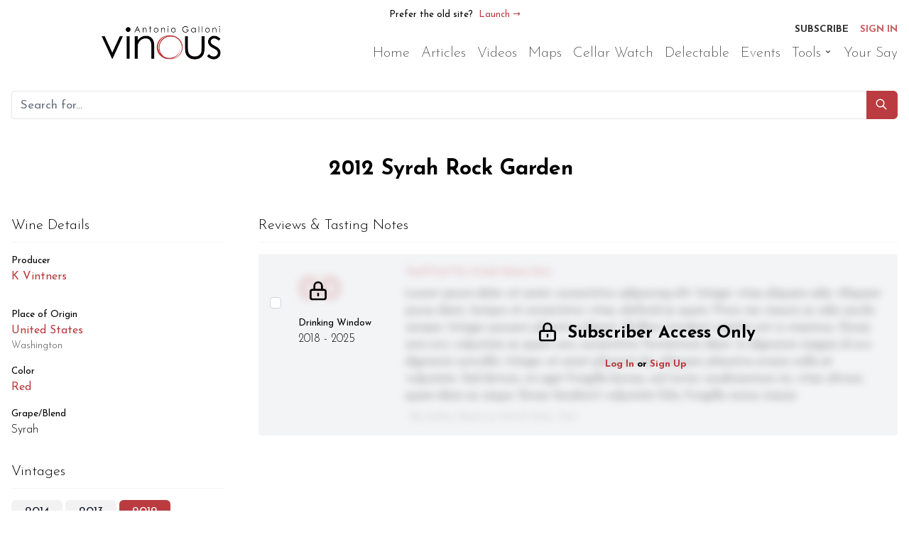

--- FILE ---
content_type: text/html; charset=utf-8
request_url: https://vinous.com/wines/k-vintners-2012-syrah-rock-garden
body_size: 7209
content:
<!DOCTYPE html><html lang="en"><head><meta charSet="utf-8"/><meta content="IE=edge,chrome=1" http-equiv="X-UA-Compatible"/><meta name="google-translate-customization" content="bc9c404857e6094b-bd2091ef6a1aacc6-g5523c9461670c8e8-21"/><link rel="preload" as="image" imageSrcSet="/_next/image?url=%2Fimg%2Fvinous-logo.png&amp;w=640&amp;q=75 640w, /_next/image?url=%2Fimg%2Fvinous-logo.png&amp;w=750&amp;q=75 750w, /_next/image?url=%2Fimg%2Fvinous-logo.png&amp;w=828&amp;q=75 828w, /_next/image?url=%2Fimg%2Fvinous-logo.png&amp;w=1080&amp;q=75 1080w, /_next/image?url=%2Fimg%2Fvinous-logo.png&amp;w=1200&amp;q=75 1200w, /_next/image?url=%2Fimg%2Fvinous-logo.png&amp;w=1920&amp;q=75 1920w, /_next/image?url=%2Fimg%2Fvinous-logo.png&amp;w=2048&amp;q=75 2048w, /_next/image?url=%2Fimg%2Fvinous-logo.png&amp;w=3840&amp;q=75 3840w" imageSizes="100vw" fetchpriority="high"/><title>K Vintners Syrah Rock Garden 2012</title><meta name="description" content="K Vintners Syrah Rock Garden 2012 is a Syrah wine from Washington. Read reviews, ratings, and tasting notes from Stephen Tanzer for this wine on Vinous."/><meta name="viewport" content="width=device-width, initial-scale=1"/><meta name="robots" content="index, follow"/><link rel="canonical" href="https://www.vinous.com/wines/k-vintners-syrah-rock-garden/2012"/><script type="application/ld+json">{
  "@context": "https://schema.org/",
  "@type": "Product",
  "brand": {
    "@type": "Organization",
    "name": "K Vintners"
  },
  "description": "K Vintners Syrah Rock Garden 2012 is a Syrah wine from Washington. Read reviews, ratings, and tasting notes from Stephen Tanzer for this wine on Vinous.",
  "name": "Syrah Rock Garden",
  "review": [
    {
      "@type": "Review",
      "author": {
        "@type": "Person",
        "name": "Stephen Tanzer"
      },
      "reviewRating": {
        "@type": "Rating",
        "ratingValue": "91",
        "bestRating": "100"
      }
    }
  ],
  "hasPart": [
    {
      "@type": "WebPageElement",
      "cssSelector": ".wine-detail",
      "isAccessibleForFree": true
    },
    {
      "@type": "WebPageElement",
      "cssSelector": ".wine-review-paywall",
      "isAccessibleForFree": false
    },
    {
      "@type": "WebPageElement",
      "cssSelector": ".wine-score-paywall",
      "isAccessibleForFree": false
    }
  ],
  "aggregateRating": {
    "@type": "AggregateRating",
    "ratingValue": "91",
    "bestRating": "100",
    "ratingCount": 1
  }
}</script><meta name="next-head-count" content="10"/><link rel="preload" href="/_next/static/css/6caec9588b7747b2.css" as="style"/><link rel="stylesheet" href="/_next/static/css/6caec9588b7747b2.css" data-n-g=""/><noscript data-n-css=""></noscript><script defer="" nomodule="" src="/_next/static/chunks/polyfills-c67a75d1b6f99dc8.js"></script><script src="/_next/static/chunks/webpack-05da82dfee150a31.js" defer=""></script><script src="/_next/static/chunks/framework-2a00069ad984417b.js" defer=""></script><script src="/_next/static/chunks/main-052033a90f41ee90.js" defer=""></script><script src="/_next/static/chunks/pages/_app-1719b0a09809d640.js" defer=""></script><script src="/_next/static/chunks/29107295-e4bda21561bbb68d.js" defer=""></script><script src="/_next/static/chunks/260fb190-de37881d6010ef7e.js" defer=""></script><script src="/_next/static/chunks/7042-b879a73c4f38c7a7.js" defer=""></script><script src="/_next/static/chunks/7965-88f2ad5e49da2d8f.js" defer=""></script><script src="/_next/static/chunks/7116-64ce2be1af854073.js" defer=""></script><script src="/_next/static/chunks/3955-ebd83ae62da51af0.js" defer=""></script><script src="/_next/static/chunks/8806-28f58fa56b6de46e.js" defer=""></script><script src="/_next/static/chunks/3822-0c9b14d2a0f39ff9.js" defer=""></script><script src="/_next/static/chunks/1749-9c666482715d3f9d.js" defer=""></script><script src="/_next/static/chunks/pages/wines/%5B...slug%5D-0313b1a6bc3c97b5.js" defer=""></script><script src="/_next/static/_M7JJ5syCwR1hbIY59Ibb/_buildManifest.js" defer=""></script><script src="/_next/static/_M7JJ5syCwR1hbIY59Ibb/_ssgManifest.js" defer=""></script></head><body><div id="__next"><main><div class="container mx-auto pt-32 antialiased undefined px-4 undefined "><div class="w-full  fixed left-0 right-0 top-0 z-50 bg-white"><div class="w-full flex text-center container mx-auto relative pt-2"><div class="flex-1"><span class="mr-2 text-xs">Prefer the old site?</span><a class="text-center text-red text-xs" href="https://v1.vinous.com">Launch →</a></div></div><div class="flex items-center container mx-auto pt-0 p-4 relative"><a href="/"><img alt="Vinous Logo" fetchpriority="high" width="0" height="0" decoding="async" data-nimg="1" class="h-14 w-full object-contain" style="color:transparent" sizes="100vw" srcSet="/_next/image?url=%2Fimg%2Fvinous-logo.png&amp;w=640&amp;q=75 640w, /_next/image?url=%2Fimg%2Fvinous-logo.png&amp;w=750&amp;q=75 750w, /_next/image?url=%2Fimg%2Fvinous-logo.png&amp;w=828&amp;q=75 828w, /_next/image?url=%2Fimg%2Fvinous-logo.png&amp;w=1080&amp;q=75 1080w, /_next/image?url=%2Fimg%2Fvinous-logo.png&amp;w=1200&amp;q=75 1200w, /_next/image?url=%2Fimg%2Fvinous-logo.png&amp;w=1920&amp;q=75 1920w, /_next/image?url=%2Fimg%2Fvinous-logo.png&amp;w=2048&amp;q=75 2048w, /_next/image?url=%2Fimg%2Fvinous-logo.png&amp;w=3840&amp;q=75 3840w" src="/_next/image?url=%2Fimg%2Fvinous-logo.png&amp;w=3840&amp;q=75"/></a><div class="flex-auto flex lg:block items-center justify-end space-x-2 md:space-x-4"><nav class="flex justify-end align-top z-40" aria-label="Account Menu"><ul class="flex w-full justify-end align-top space-x-4 lg:pb-2"><li><a aria-label="Sign in" href="/users/sign_in"><div class="transition-all bg-red bg-opacity-10 hover:bg-opacity-100 hover:text-white rounded-md h-12 w-12 flex justify-center items-center cursor-pointer md:hidden" role="button" tabindex="0" aria-label="Button"><svg xmlns="http://www.w3.org/2000/svg" fill="none" width="20" height="20" viewBox="0 0 24 24" stroke="currentColor"><path stroke-linecap="round" stroke-linejoin="round" stroke-width="2" d="M16 7a4 4 0 11-8 0 4 4 0 018 0zM12 14a7 7 0 00-7 7h14a7 7 0 00-7-7z"></path></svg><span class="sr-only">Sign in</span></div></a></li><li class="dropdown transition relative hidden md:block font-bold uppercase text-sm"><a href="/users/plan"><div class="flex items-center duration-100 opacity-80 hover:opacity-100 hover:text-red cursor-pointer">Subscribe</div></a></li><li class="dropdown transition relative hidden md:block font-bold uppercase text-sm text-red"><a href="/users/sign_in"><div class="flex items-center duration-100 opacity-80 hover:opacity-100 hover:text-red cursor-pointer">Sign In</div></a></li></ul></nav><nav class="flex flex-col justify-end items-end"><div class="transition-all bg-red bg-opacity-10 hover:bg-opacity-100 hover:text-white rounded-md h-12 w-12 flex justify-center items-center cursor-pointer lg:hidden" role="button" tabindex="0" aria-label="Button"><svg xmlns="http://www.w3.org/2000/svg" fill="none" width="20" height="20" viewBox="0 0 24 24" stroke="currentColor"><path stroke-linecap="round" stroke-linejoin="round" stroke-width="2" d="M4 6h16M4 12h16M4 18h16"></path></svg></div><ul class="space-y-2 2xl:space-x-6 bg-white p-8 pt-0 w-full justify-end absolute top-24 left-0 hidden lg:flex lg:p-0 lg:flex lg:relative lg:top-0 lg:space-y-0 lg:space-x-4"><li class="dropdown transition relative font-extralight text-2xl lg:text-lg xl:text-xl 2xl:text-2xl"><a href="/"><div class="flex items-center duration-100 opacity-80 hover:opacity-100 hover:text-red cursor-pointer">Home</div></a></li><li class="dropdown transition relative font-extralight text-2xl lg:text-lg xl:text-xl 2xl:text-2xl"><a href="/articles"><div class="flex items-center duration-100 opacity-80 hover:opacity-100 hover:text-red cursor-pointer">Articles</div></a></li><li class="dropdown transition relative font-extralight text-2xl lg:text-lg xl:text-xl 2xl:text-2xl"><a href="/multimedia"><div class="flex items-center duration-100 opacity-80 hover:opacity-100 hover:text-red cursor-pointer">Videos</div></a></li><li class="dropdown transition relative font-extralight text-2xl lg:text-lg xl:text-xl 2xl:text-2xl"><a href="/statics/maps"><div class="flex items-center duration-100 opacity-80 hover:opacity-100 hover:text-red cursor-pointer">Maps</div></a></li><li class="dropdown transition relative font-extralight text-2xl lg:text-lg xl:text-xl 2xl:text-2xl"><a href="https://cellar-watch.com/"><div class="flex items-center duration-100 opacity-80 hover:opacity-100 hover:text-red cursor-pointer">Cellar Watch</div></a></li><li class="dropdown transition relative font-extralight text-2xl lg:text-lg xl:text-xl 2xl:text-2xl"><a href="https://delectable.com/"><div class="flex items-center duration-100 opacity-80 hover:opacity-100 hover:text-red cursor-pointer">Delectable</div></a></li><li class="dropdown transition relative font-extralight text-2xl lg:text-lg xl:text-xl 2xl:text-2xl"><a href="/events"><div class="flex items-center duration-100 opacity-80 hover:opacity-100 hover:text-red cursor-pointer">Events</div></a></li><li class="dropdown transition relative font-extralight text-2xl lg:text-lg xl:text-xl 2xl:text-2xl"><a href="/"><div class="flex items-center duration-100 opacity-80 hover:opacity-100 hover:text-red cursor-pointer">Tools<div class="pl-1 pb-1"><svg xmlns="http://www.w3.org/2000/svg" width="12" height="12" viewBox="0 0 20 20" fill="currentColor"><path fill-rule="evenodd" d="M5.293 7.293a1 1 0 011.414 0L10 10.586l3.293-3.293a1 1 0 111.414 1.414l-4 4a1 1 0 01-1.414 0l-4-4a1 1 0 010-1.414z" clip-rule="evenodd"></path></svg></div></div></a><div class="hidden absolute transition-all space-y-2 lg:space-y-1 bg-white rounded-md p-3 pb-2 pl-6 lg:pl-3 text-base dropdown-menu w-48 lg:shadow-lg lg:hidden lg:absolute -left-3"><div class="font-extralight text-xl lg:text-base hover:text-red"><a href="/vintages">Vintage Chart</a></div><div class="font-extralight text-xl lg:text-base hover:text-red"><a href="/glossary">Glossary</a></div><div class="font-extralight text-xl lg:text-base hover:text-red"><a href="/grape_guide">Grape Guide</a></div></div></li><li class="dropdown transition relative font-extralight text-2xl lg:text-lg xl:text-xl 2xl:text-2xl"><a target="_blank" rel="noopener noreferrer" href="https://forum.vinous.com/"><div class="flex items-center duration-100 opacity-80 hover:opacity-100 hover:text-red cursor-pointer">Your Say</div></a></li></ul></nav></div></div></div><div class="relative outline-none z-20 pb-8"><div class="flex justify-end items-center z-40"><div class="flex flex-col w-full"><input class="p-3 appearance-none rounded border-gray-200 h-10 text-base hover:border-red focus:border-red hover:shadow-lg focus:outline-none focus:ring-0 border-r-0 rounded-r-none w-full " name="" style="transition:all .15s ease" type="search" placeholder="Search for..." value=""/></div><div class="transition-all p-3 text-base rounded-md flex justify-center items-center cursor-pointer rounded-l-none bg-red text-white hover:shadow-lg h-10" style="transition:all .15s ease" role="button" tabindex="0" aria-label="Button undefined"><div class="flex justify-center items-center"><div class="-mb-1 -mr-1"><svg xmlns="http://www.w3.org/2000/svg" width="24" height="48" fill="none" viewBox="0 0 32 32" stroke="currentColor"><path stroke-linecap="round" stroke-linejoin="round" stroke-width="2" d="M21 21l-6-6m2-5a7 7 0 11-14 0 7 7 0 0114 0z"></path></svg></div><div></div></div></div></div></div><div><div><h1 class="text-3xl font-bold pt-4 pb-8 text-center">2012<!-- --> <!-- -->Syrah Rock Garden</h1><div class="flex flex-col space-y-8 lg:flex-row lg:space-y-0 lg:space-x-8 xl:space-x-12 2xl:space-x-16"><div class="w-full lg:w-1/4 space-y-8 wine-detail"><div><div class="font-light text-xl border-b border-gray-100 pb-2 mb-4">Wine Details</div><div class="grid gap-4 grid-cols-1 md:grid-cols-2 lg:grid-cols-1"><div><div class="text-sm">Producer</div><p class="text-red"><a href="/producers/k-vintners">K Vintners</a></p></div><div></div><div><div class="text-sm">Place of Origin</div><p class="text-red">United States</p><p class="font-light text-sm opacity-70"></p><p class="font-light text-sm opacity-70">Washington</p></div><div><div class="text-sm">Color</div><p class="text-red">Red</p></div><div><div class="text-sm">Grape/Blend</div><p class="font-light"> </p></div></div></div><div class="no-print"><div class="font-light text-xl border-b border-gray-100 pb-2 mb-4">Vintages</div><div class="grid gap-1 grid-cols-4 md:grid-cols-10 grid-flow-row-dense lg:grid-cols-4"></div></div><div class="hidden lg:block no-print"><div class="font-light text-xl border-b border-gray-100 pb-2 mb-4"></div><div class="transition-all p-3 text-base rounded-md flex justify-center items-center cursor-pointer undefined bg-gray-100 text-black hover:shadow-lg h-10" style="transition:all .15s ease" role="button" tabindex="0" aria-label="Button Print Wines"><div class="flex justify-center items-center"><div class="-mb-1 -mr-1"><svg xmlns="http://www.w3.org/2000/svg" class="h-5 w-5 mr-2 -mt-2" viewBox="0 0 20 20" fill="currentColor"><path fill-rule="evenodd" d="M5 4v3H4a2 2 0 00-2 2v3a2 2 0 002 2h1v2a2 2 0 002 2h6a2 2 0 002-2v-2h1a2 2 0 002-2V9a2 2 0 00-2-2h-1V4a2 2 0 00-2-2H7a2 2 0 00-2 2zm8 0H7v3h6V4zm0 8H7v4h6v-4z" clip-rule="evenodd"></path></svg></div><div>Print Wines</div></div></div><div class="transition-all p-3 text-base rounded-md flex justify-center items-center cursor-pointer mt-1 bg-gray-100 text-black hover:shadow-lg h-10" style="transition:all .15s ease" role="button" tabindex="0" aria-label="Button Make Shelftalkers"><div class="flex justify-center items-center"><div>Make Shelftalkers</div></div></div></div></div><div class="w-full lg:w-3/4"><div class="font-light text-xl border-b border-gray-100 pb-2 mb-4">Reviews &amp; Tasting Notes</div><div class="space-y-2"><div class="flex items-center no-print flex-row space-x-1 justify-stretch bg-gray-100 p-2"><div role="status" class="max-w-sm animate-pulse w-1/4 hidden sm:block ml-4 pl-6"><div class="h-2.5 bg-gray-200 rounded-full dark:bg-gray-700 w-48 mb-4 h-4 w-10 p-6 ml-4"></div><div class="h-2 bg-gray-200 rounded-full dark:bg-gray-700 mb-2.5 w-16 ml-2"></div><div class="h-2 bg-gray-200 rounded-full dark:bg-gray-700 mb-2.5 w-16 ml-2"></div><div class="h-2 bg-gray-200 rounded-full dark:bg-gray-700 mb-2.5 w-16 ml-2"></div><span class="sr-only">Loading...</span></div><div role="status" class="max-w-sm animate-pulse w-full"><div class="h-2.5 bg-gray-200 rounded-full dark:bg-gray-700 w-48 mb-4 h-4 mt-4"></div><div class="h-2 bg-gray-200 rounded-full dark:bg-gray-700 mb-2.5 "></div><div class="h-2 bg-gray-200 rounded-full dark:bg-gray-700 mb-2.5 "></div><div class="h-2 bg-gray-200 rounded-full dark:bg-gray-700 mb-2.5 "></div><div class="h-2 bg-gray-200 rounded-full dark:bg-gray-700 mb-2.5 "></div><div class="h-2 bg-gray-200 rounded-full dark:bg-gray-700 mb-2.5 "></div><div class="h-2 bg-gray-200 rounded-full dark:bg-gray-700 mb-2.5 "></div><div class="h-2 bg-gray-200 rounded-full dark:bg-gray-700 mb-2.5 "></div><div class="h-2 bg-gray-200 rounded-full dark:bg-gray-700 mb-2.5 "></div><div class="h-2 bg-gray-200 rounded-full dark:bg-gray-700 mb-2.5 "></div><div class="h-2 bg-gray-200 rounded-full dark:bg-gray-700 mb-2.5 "></div><span class="sr-only">Loading...</span></div></div><div class="w-full flex justify-center p-4 rounded-md font-semibold border text-red cursor-pointer hover:bg-red hover:text-white" role="button" tabindex="0"><span class="text-center">See more reviews</span></div><div class="border text-grey font-light hidden p-4 rounded-b-md space-y-2"><div class="flex items-center no-print flex-row space-x-1 justify-stretch bg-gray-100 p-2"><div role="status" class="max-w-sm animate-pulse w-1/4 hidden sm:block ml-4 pl-6"><div class="h-2.5 bg-gray-200 rounded-full dark:bg-gray-700 w-48 mb-4 h-4 w-10 p-6 ml-4"></div><div class="h-2 bg-gray-200 rounded-full dark:bg-gray-700 mb-2.5 w-16 ml-2"></div><div class="h-2 bg-gray-200 rounded-full dark:bg-gray-700 mb-2.5 w-16 ml-2"></div><div class="h-2 bg-gray-200 rounded-full dark:bg-gray-700 mb-2.5 w-16 ml-2"></div><span class="sr-only">Loading...</span></div><div role="status" class="max-w-sm animate-pulse w-full"><div class="h-2.5 bg-gray-200 rounded-full dark:bg-gray-700 w-48 mb-4 h-4 mt-4"></div><div class="h-2 bg-gray-200 rounded-full dark:bg-gray-700 mb-2.5 "></div><div class="h-2 bg-gray-200 rounded-full dark:bg-gray-700 mb-2.5 "></div><div class="h-2 bg-gray-200 rounded-full dark:bg-gray-700 mb-2.5 "></div><div class="h-2 bg-gray-200 rounded-full dark:bg-gray-700 mb-2.5 "></div><div class="h-2 bg-gray-200 rounded-full dark:bg-gray-700 mb-2.5 "></div><div class="h-2 bg-gray-200 rounded-full dark:bg-gray-700 mb-2.5 "></div><div class="h-2 bg-gray-200 rounded-full dark:bg-gray-700 mb-2.5 "></div><div class="h-2 bg-gray-200 rounded-full dark:bg-gray-700 mb-2.5 "></div><div class="h-2 bg-gray-200 rounded-full dark:bg-gray-700 mb-2.5 "></div><div class="h-2 bg-gray-200 rounded-full dark:bg-gray-700 mb-2.5 "></div><span class="sr-only">Loading...</span></div></div><div class="flex items-center no-print flex-row space-x-1 justify-stretch bg-gray-100 p-2"><div role="status" class="max-w-sm animate-pulse w-1/4 hidden sm:block ml-4 pl-6"><div class="h-2.5 bg-gray-200 rounded-full dark:bg-gray-700 w-48 mb-4 h-4 w-10 p-6 ml-4"></div><div class="h-2 bg-gray-200 rounded-full dark:bg-gray-700 mb-2.5 w-16 ml-2"></div><div class="h-2 bg-gray-200 rounded-full dark:bg-gray-700 mb-2.5 w-16 ml-2"></div><div class="h-2 bg-gray-200 rounded-full dark:bg-gray-700 mb-2.5 w-16 ml-2"></div><span class="sr-only">Loading...</span></div><div role="status" class="max-w-sm animate-pulse w-full"><div class="h-2.5 bg-gray-200 rounded-full dark:bg-gray-700 w-48 mb-4 h-4 mt-4"></div><div class="h-2 bg-gray-200 rounded-full dark:bg-gray-700 mb-2.5 "></div><div class="h-2 bg-gray-200 rounded-full dark:bg-gray-700 mb-2.5 "></div><div class="h-2 bg-gray-200 rounded-full dark:bg-gray-700 mb-2.5 "></div><div class="h-2 bg-gray-200 rounded-full dark:bg-gray-700 mb-2.5 "></div><div class="h-2 bg-gray-200 rounded-full dark:bg-gray-700 mb-2.5 "></div><div class="h-2 bg-gray-200 rounded-full dark:bg-gray-700 mb-2.5 "></div><div class="h-2 bg-gray-200 rounded-full dark:bg-gray-700 mb-2.5 "></div><div class="h-2 bg-gray-200 rounded-full dark:bg-gray-700 mb-2.5 "></div><div class="h-2 bg-gray-200 rounded-full dark:bg-gray-700 mb-2.5 "></div><div class="h-2 bg-gray-200 rounded-full dark:bg-gray-700 mb-2.5 "></div><span class="sr-only">Loading...</span></div></div></div></div></div></div></div></div><section id="footer" class="container p-4 mt-20"><div class="grid grid-cols-1 md:grid-cols-2 lg:grid-cols-4 gap-8"><div><h1 class="text-base font-bold uppercase pb-2">Content</h1><ul class="font-extralight"><li><a href="/wines">Advanced Search</a></li><li><a href="/articles">Articles</a></li><li><a href="/multimedia">Videos</a></li><li><a href="/articles/vinous-vineyard-maps">Maps</a></li></ul></div><div><h1 class="text-base font-bold uppercase pb-2">Engage</h1><ul class="font-extralight"><li><a href="/events">Events</a></li><li><a target="_blank" href="https://forum.vinous.com/" rel="noopener noreferrer">Your Say</a></li><li><a href="/statics/consumer_resources">Consumer Resources</a></li><li><a href="/users/plan?selected=consumer">Subscriptions &amp; Gifts</a></li><li><a href="/statics/samples">Sample Submissions</a></li><li><a href="/statics/contact">Contact Us</a></li></ul></div><div><h1 class="text-base font-bold uppercase pb-2">Vinous</h1><ul class="font-extralight"><li><a href="/about">About</a></li><li><a href="/statics/approach">Core Values</a></li><li><a href="/statics/press">Press</a></li><li><a href="/statics/reference_materials">Reference Materials</a></li><li><a href="/statics/vinous-young-wine-writer-fellowship">Young Wine Writer Fellowship</a></li><li><a href="/statics/products">Products</a></li></ul></div><div><h1 class="text-base font-bold uppercase pb-2">Social</h1><div class="flex space-x-2"><div class="transition-all bg-red bg-opacity-10 hover:bg-opacity-100 hover:text-white rounded-md h-12 w-12 flex justify-center items-center cursor-pointer undefined" role="button" tabindex="0" aria-label="Button"><img src="/img/x-logo-black.png" alt="X logo" width="24" height="24"/></div><div class="transition-all bg-red bg-opacity-10 hover:bg-opacity-100 hover:text-white rounded-md h-12 w-12 flex justify-center items-center cursor-pointer undefined" role="button" tabindex="0" aria-label="Button"><svg xmlns="http://www.w3.org/2000/svg" width="24" height="24" viewBox="0 0 24 24"><path d="M9 8h-3v4h3v12h5v-12h3.642l.358-4h-4v-1.667c0-.955.192-1.333 1.115-1.333h2.885v-5h-3.808c-3.596 0-5.192 1.583-5.192 4.615v3.385z"></path></svg></div><div class="transition-all bg-red bg-opacity-10 hover:bg-opacity-100 hover:text-white rounded-md h-12 w-12 flex justify-center items-center cursor-pointer undefined" role="button" tabindex="0" aria-label="Button"><img src="/img/instagram-logo-black.png" alt="X logo" width="24" height="24"/></div><div class="transition-all bg-red bg-opacity-10 hover:bg-opacity-100 hover:text-white rounded-md h-12 w-12 flex justify-center items-center cursor-pointer undefined" role="button" tabindex="0" aria-label="Button"><svg xmlns="http://www.w3.org/2000/svg" width="24" height="24" viewBox="0 0 20 20" fill="currentColor"><path d="M2.003 5.884L10 9.882l7.997-3.998A2 2 0 0016 4H4a2 2 0 00-1.997 1.884z"></path><path d="M18 8.118l-8 4-8-4V14a2 2 0 002 2h12a2 2 0 002-2V8.118z"></path></svg></div></div></div></div><div class="container w-full flex justify-center pt-16 pb-4 px-4"><p class="text-sm">© 2026 Vinous Media LLC<!-- --> · <a href="/statics/privacy">Privacy</a> <!-- -->· <a href="/statics/terms_and_conditions">Terms &amp; Conditions</a></p></div></section></div><div class="toast-container fixed w-full top-80 flex flex-col items-end right-0 z-50"></div></main></div><script id="__NEXT_DATA__" type="application/json">{"props":{"pageProps":{"baseWine":{"id":44268,"wine_name":"Syrah Rock Garden","wine_name_2":null,"grape_variety":"Syrah","color":"Red","producer_id":4375,"vineyard_id":null,"region_1":null,"region_id":null,"country":null,"lwin7":null,"slug":"k-vintners-syrah-rock-garden","lwin_details":{"lwin_match":false},"created_at":"2021-08-13T16:47:53.561Z","updated_at":"2024-12-24T04:41:56.557Z","wines":[{"wine":{"id":411140,"wine_name":"Syrah Rock Garden","wine_name_2":null,"grape_variety":"Syrah","release_price":"45.0","color":"Red","score_raw":"91","importer":"\u003cp\u003e\u003ca href=\"http://www.kvintners.com\"\u003ekvintners.com\u003c/a\u003e.\u003c/p\u003e\n","issue":"2017-10-01","drinking_window":null,"drinking_window_raw":null,"producer_commentary":"","tasting_note":"\u003cp\u003e(13% alcohol): Full medium red color. Lovely floral lift to the rather wild aromas of raspberry, cherry, game and olive tapenade. Concentrated, savory wine with good depth but not the same verve as most of the other 2014 Syrah bottlings from K Vintners--or the 2013 Rock Garden, for that matter (this wine has a pH of 4.0 following some acidification). Still, the wine\u0026#39;s fine-grained red berry and smoked meat flavors carry nicely on the slowly building finish. \u003c/p\u003e\n","producer_id":4375,"created_at":"2017-10-26T14:25:22.095Z","updated_at":"2017-10-26T14:25:22.277Z","score":"91.0","price":"45.0","vintage":2014,"region_1":"Walla Walla Valley","region_2":"Washington","country":"United States","article_id":1750,"drinking_window_begin":2017,"drinking_window_end":2022,"region_id":11384,"slug":"k-vintners-2014-syrah-rock-garden","import_row_id":"waoct262017a293","release_date":null,"cases_produced":0,"review_date":"2017-10-26T00:00:00.000Z","review_date_year":2017,"label_image_file_name":null,"label_image_content_type":null,"label_image_file_size":null,"label_image_updated_at":null,"vineyard_id":null,"vineyard_name":null,"date_tasted":"2017-07-17","tasted_on":"July 2017","article_date":"October 2017","tsv_body":null,"producer_name":"K Vintners","author":"Stephen Tanzer","cluster":null,"full_article_url":"https://vinous.com/articles/washington-various-shades-of-hot-oct-2017","full_wine_url":"https://vinous.com/wines/k-vintners-2014-syrah-rock-garden","article_title":"Washington: Various Shades of Hot (Oct 2017)","article_slug":"washington-various-shades-of-hot-oct-2017"}},{"wine":{"id":380369,"wine_name":"Syrah Rock Garden","wine_name_2":null,"grape_variety":"Syrah","release_price":"60.0","color":"Red","score_raw":"91","importer":"\u003cp\u003e\u003ca href=\"http://www.kvintners.com\"\u003ekvintners.com\u003c/a\u003e.\u003c/p\u003e\n","issue":"2016-11-01","drinking_window":null,"drinking_window_raw":null,"producer_commentary":"\u003cp\u003eIn the absence of Charles Smith, I sampled his extensive line-up of K Vintners wines in his airy new facility on the northern edge of Boeing Field in Seattle with Brennon Leighton, who makes wines under his own B. Leighton label and is co-winemaker with Smith on the Sixto wines. (Leighton works for Smith and is also a partner on several of their labels.) Leighton emphasized that all of Smith’s contracts for the K wines are by the acre, which is still the exception in Washington. Leighton noted that the 2013s are a bit coarser than the 2012s. Two thousand fourteen was an even warmer vintage, but Smith “made adjustments in the vineyards, leaving larger canopies and getting more shade on the fruit.” This has long been a fascinating collection of wines encompassing a wide range of distinctive \u003cem\u003eterroirs\u003c/em\u003e.\u003c/p\u003e\n","tasting_note":"\u003cp\u003eMedium red. Wild raspberry, musky mocha and tapenade on the nose. Juicy, savory, salty wine with a gamey nuance. Less plush and more vertical than the River Rock, displaying more acidity and grip. This intriguing Syrah finishes with rather suave, sweet tannins.\u003c/p\u003e\n","producer_id":4375,"created_at":"2016-11-29T18:24:37.620Z","updated_at":"2016-11-29T18:24:37.649Z","score":"91.0","price":"60.0","vintage":2013,"region_1":"Walla Walla Valley","region_2":"Washington","country":"United States","article_id":1535,"drinking_window_begin":2016,"drinking_window_end":2021,"region_id":11384,"slug":"k-vintners-2013-syrah-rock-garden","import_row_id":"washnov2016a320","release_date":"2016-03-01","cases_produced":395,"review_date":"1990-11-29T00:00:00.000Z","review_date_year":1990,"label_image_file_name":null,"label_image_content_type":null,"label_image_file_size":null,"label_image_updated_at":null,"vineyard_id":null,"vineyard_name":null,"date_tasted":"2016-07-16","tasted_on":"July 2016","article_date":"November 2016","tsv_body":null,"producer_name":"K Vintners","author":"Stephen Tanzer","cluster":null,"full_article_url":"https://vinous.com/articles/focus-on-washington-hot-times-in-the-desert-nov-2016","full_wine_url":"https://vinous.com/wines/k-vintners-2013-syrah-rock-garden","article_title":"Focus on Washington: Hot Times in the Desert (Nov 2016)","article_slug":"focus-on-washington-hot-times-in-the-desert-nov-2016"}},{"wine":{"id":352587,"wine_name":"Syrah Rock Garden","wine_name_2":null,"grape_variety":"Syrah","release_price":"60.0","color":"Red","score_raw":"91","importer":"\u003cp\u003e\u003ca href=\"http://www.kvintners.com\"\u003ewww.kvintners.com\u003c/a\u003e.\u003c/p\u003e\n","issue":"2015-11-01","drinking_window":null,"drinking_window_raw":null,"producer_commentary":"","tasting_note":"\u003cp\u003e(from Nina Buty\u0026#39;s estate vineyard in the Rocks): Bright, deep red-ruby. Musky, earthy scents of olive tapenade and brine and fresh blood, lifted by high-pitched spices. This sweet, smooth, distinctly wild, old-style Syrah is more about soil than dark fruits. Finishes with firm tannins and lingering notes of smoke, blood and chocolate. Conveys a strong \u003cem\u003eterroir\u003c/em\u003e character.\u003c/p\u003e\n","producer_id":4375,"created_at":"2015-11-12T14:01:55.523Z","updated_at":"2015-11-12T14:01:55.564Z","score":"91.0","price":"60.0","vintage":2012,"region_1":"Walla Walla Valley","region_2":"Washington","country":"United States","article_id":1250,"drinking_window_begin":2018,"drinking_window_end":2025,"region_id":11384,"slug":"k-vintners-2012-syrah-rock-garden","import_row_id":"washnov2015a271","release_date":"2015-03-01","cases_produced":348,"review_date":"2015-11-12T00:00:00.000Z","review_date_year":2015,"label_image_file_name":null,"label_image_content_type":null,"label_image_file_size":null,"label_image_updated_at":null,"vineyard_id":null,"vineyard_name":null,"date_tasted":"2015-07-15","tasted_on":"July 2015","article_date":"November 2015","tsv_body":null,"producer_name":"K Vintners","author":"Stephen Tanzer","cluster":null,"full_article_url":"https://vinous.com/articles/washington-turns-up-the-heat-nov-2015","full_wine_url":"https://vinous.com/wines/k-vintners-2012-syrah-rock-garden","article_title":"Washington Turns Up the Heat (Nov 2015)","article_slug":"washington-turns-up-the-heat-nov-2015"}}],"producer":{"id":4375,"producer_name":"K Vintners","region_2":"Washington State","country":"United States","created_at":"2014-12-02T21:48:32.894Z","updated_at":"2025-10-22T16:42:11.117Z","slug":"k-vintners","region_3":"Washington State","deleted_at":null,"importer":"\u003cp\u003e509-526-5230 \u003ca href=\"http://www.houseofsmith.com\"\u003ewww.houseofsmith.com\u003c/a\u003e\u003c/p\u003e\n"},"wine_vintages":[{"id":181688,"base_wine_id":44268,"vintage":2012,"lwin11":null,"cases_produced":348,"release_date":"2015-03-01"},{"id":181684,"base_wine_id":44268,"vintage":2013,"lwin11":null,"cases_produced":395,"release_date":"2016-03-01"},{"id":181683,"base_wine_id":44268,"vintage":2014,"lwin11":null,"cases_produced":0,"release_date":null}],"importers":[],"base_wine_prices":[{"id":133412,"base_wine_id":44268,"price":"45.0","vintage":2014},{"id":133413,"base_wine_id":44268,"price":"60.0","vintage":2013},{"id":133414,"base_wine_id":44268,"price":"60.0","vintage":2012}],"grape_variety_vintage":2014},"vintage":2012},"__N_SSP":true},"page":"/wines/[...slug]","query":{"slug":["k-vintners-2012-syrah-rock-garden"]},"buildId":"_M7JJ5syCwR1hbIY59Ibb","isFallback":false,"isExperimentalCompile":true,"gssp":true,"scriptLoader":[]}</script><div id="modal-root"></div><noscript><img alt="Facebook Pixel" loading="lazy" width="1" height="1" decoding="async" data-nimg="1" style="color:transparent;display:none" srcSet="/_next/image?url=https%3A%2F%2Fwww.facebook.com%2Ftr%3Fid%3D384110168964388%26ev%3DPageView%26noscript%3D1&amp;w=16&amp;q=75 1x" src="/_next/image?url=https%3A%2F%2Fwww.facebook.com%2Ftr%3Fid%3D384110168964388%26ev%3DPageView%26noscript%3D1&amp;w=16&amp;q=75"/></noscript></body></html>

--- FILE ---
content_type: application/javascript; charset=utf-8
request_url: https://vinous.com/_next/static/chunks/8135-446b10fb6d661d50.js
body_size: 977
content:
"use strict";(self.webpackChunk_N_E=self.webpackChunk_N_E||[]).push([[8135],{8609:function(e,t){Object.defineProperty(t,"__esModule",{value:!0}),t.default=function(e,t){if(null==e)throw TypeError("assign requires that input parameter not be null or undefined");for(var u in t=t||{})t.hasOwnProperty(u)&&(e[u]=t[u]);return e},e.exports=t.default},6420:function(e,t,u){Object.defineProperty(t,"__esModule",{value:!0}),t.default=function(e){return(0,a.default)({},e)};var r,a=(r=u(8609))&&r.__esModule?r:{default:r};e.exports=t.default},9196:function(e,t,u){Object.defineProperty(t,"__esModule",{value:!0}),t.default=function(e,t){(0,a.default)(2,arguments);var u=(0,r.default)(e),n=(0,r.default)(t),f=u.getTime()-n.getTime();return f<0?-1:f>0?1:f};var r=_interopRequireDefault(u(1171)),a=_interopRequireDefault(u(8734));function _interopRequireDefault(e){return e&&e.__esModule?e:{default:e}}e.exports=t.default},4509:function(e,t,u){Object.defineProperty(t,"__esModule",{value:!0}),t.default=function(e,t){(0,a.default)(2,arguments);var u=(0,r.default)(e),n=(0,r.default)(t);return 12*(u.getFullYear()-n.getFullYear())+(u.getMonth()-n.getMonth())};var r=_interopRequireDefault(u(1171)),a=_interopRequireDefault(u(8734));function _interopRequireDefault(e){return e&&e.__esModule?e:{default:e}}e.exports=t.default},7384:function(e,t,u){Object.defineProperty(t,"__esModule",{value:!0}),t.default=function(e,t){(0,a.default)(2,arguments);var u=(0,r.default)(e),n=(0,r.default)(t);return u.getTime()-n.getTime()};var r=_interopRequireDefault(u(1171)),a=_interopRequireDefault(u(8734));function _interopRequireDefault(e){return e&&e.__esModule?e:{default:e}}e.exports=t.default},7650:function(e,t,u){Object.defineProperty(t,"__esModule",{value:!0}),t.default=function(e,t){(0,f.default)(2,arguments);var u,l=(0,r.default)(e),o=(0,r.default)(t),d=(0,n.default)(l,o),s=Math.abs((0,a.default)(l,o));if(s<1)u=0;else{1===l.getMonth()&&l.getDate()>27&&l.setDate(30),l.setMonth(l.getMonth()-d*s);var _=(0,n.default)(l,o)===-d;(0,i.default)((0,r.default)(e))&&1===s&&1===(0,n.default)(e,o)&&(_=!1),u=d*(s-_)}return 0===u?0:u};var r=_interopRequireDefault(u(1171)),a=_interopRequireDefault(u(4509)),n=_interopRequireDefault(u(9196)),f=_interopRequireDefault(u(8734)),i=_interopRequireDefault(u(1165));function _interopRequireDefault(e){return e&&e.__esModule?e:{default:e}}e.exports=t.default},5180:function(e,t,u){Object.defineProperty(t,"__esModule",{value:!0}),t.default=function(e,t){(0,a.default)(2,arguments);var u=(0,r.default)(e,t)/1e3;return u>0?Math.floor(u):Math.ceil(u)};var r=_interopRequireDefault(u(7384)),a=_interopRequireDefault(u(8734));function _interopRequireDefault(e){return e&&e.__esModule?e:{default:e}}e.exports=t.default},8771:function(e,t,u){Object.defineProperty(t,"__esModule",{value:!0}),t.default=function(e){(0,a.default)(1,arguments);var t=(0,r.default)(e);return t.setHours(23,59,59,999),t};var r=_interopRequireDefault(u(1171)),a=_interopRequireDefault(u(8734));function _interopRequireDefault(e){return e&&e.__esModule?e:{default:e}}e.exports=t.default},2554:function(e,t,u){Object.defineProperty(t,"__esModule",{value:!0}),t.default=function(e){(0,a.default)(1,arguments);var t=(0,r.default)(e),u=t.getMonth();return t.setFullYear(t.getFullYear(),u+1,0),t.setHours(23,59,59,999),t};var r=_interopRequireDefault(u(1171)),a=_interopRequireDefault(u(8734));function _interopRequireDefault(e){return e&&e.__esModule?e:{default:e}}e.exports=t.default},276:function(e,t,u){Object.defineProperty(t,"__esModule",{value:!0}),t.default=function(e,t,u){(0,d.default)(2,arguments);var s,_,c,p=u||{},D=p.locale||f.default;if(!D.formatDistance)throw RangeError("locale must contain formatDistance property");var v=(0,r.default)(e,t);if(isNaN(v))throw RangeError("Invalid time value");var M=(0,l.default)(p);M.addSuffix=!!p.addSuffix,M.comparison=v,v>0?(s=(0,i.default)(t),_=(0,i.default)(e)):(s=(0,i.default)(e),_=(0,i.default)(t));var R=(0,n.default)(_,s),q=Math.round((R-((0,o.default)(_)-(0,o.default)(s))/1e3)/60);if(q<2){if(p.includeSeconds){if(R<5)return D.formatDistance("lessThanXSeconds",5,M);if(R<10)return D.formatDistance("lessThanXSeconds",10,M);if(R<20)return D.formatDistance("lessThanXSeconds",20,M);if(R<40)return D.formatDistance("halfAMinute",null,M);else if(R<60)return D.formatDistance("lessThanXMinutes",1,M);else return D.formatDistance("xMinutes",1,M)}return 0===q?D.formatDistance("lessThanXMinutes",1,M):D.formatDistance("xMinutes",q,M)}if(q<45)return D.formatDistance("xMinutes",q,M);if(q<90)return D.formatDistance("aboutXHours",1,M);if(q<1440){var m=Math.round(q/60);return D.formatDistance("aboutXHours",m,M)}if(q<2520)return D.formatDistance("xDays",1,M);if(q<43200){var h=Math.round(q/1440);return D.formatDistance("xDays",h,M)}if(q<86400)return c=Math.round(q/43200),D.formatDistance("aboutXMonths",c,M);if((c=(0,a.default)(_,s))<12){var g=Math.round(q/43200);return D.formatDistance("xMonths",g,M)}var b=c%12,x=Math.floor(c/12);return b<3?D.formatDistance("aboutXYears",x,M):b<9?D.formatDistance("overXYears",x,M):D.formatDistance("almostXYears",x+1,M)};var r=_interopRequireDefault(u(9196)),a=_interopRequireDefault(u(7650)),n=_interopRequireDefault(u(5180)),f=_interopRequireDefault(u(2512)),i=_interopRequireDefault(u(1171)),l=_interopRequireDefault(u(6420)),o=_interopRequireDefault(u(3561)),d=_interopRequireDefault(u(8734));function _interopRequireDefault(e){return e&&e.__esModule?e:{default:e}}e.exports=t.default},3486:function(e,t,u){Object.defineProperty(t,"__esModule",{value:!0}),t.default=function(e,t){(0,a.default)(2,arguments);var u=(0,r.default)(e),n=(0,r.default)(t);return u.getTime()<n.getTime()};var r=_interopRequireDefault(u(1171)),a=_interopRequireDefault(u(8734));function _interopRequireDefault(e){return e&&e.__esModule?e:{default:e}}e.exports=t.default},2720:function(e,t,u){Object.defineProperty(t,"__esModule",{value:!0}),t.default=function(e,t){(0,a.default)(2,arguments);var u=(0,r.default)(e),n=(0,r.default)(t);return u.getTime()===n.getTime()};var r=_interopRequireDefault(u(1171)),a=_interopRequireDefault(u(8734));function _interopRequireDefault(e){return e&&e.__esModule?e:{default:e}}e.exports=t.default},1165:function(e,t,u){Object.defineProperty(t,"__esModule",{value:!0}),t.default=function(e){(0,f.default)(1,arguments);var t=(0,r.default)(e);return(0,a.default)(t).getTime()===(0,n.default)(t).getTime()};var r=_interopRequireDefault(u(1171)),a=_interopRequireDefault(u(8771)),n=_interopRequireDefault(u(2554)),f=_interopRequireDefault(u(8734));function _interopRequireDefault(e){return e&&e.__esModule?e:{default:e}}e.exports=t.default}}]);
//# sourceMappingURL=8135-446b10fb6d661d50.js.map

--- FILE ---
content_type: application/javascript; charset=utf-8
request_url: https://vinous.com/_next/static/chunks/3955-ebd83ae62da51af0.js
body_size: 5551
content:
(self.webpackChunk_N_E=self.webpackChunk_N_E||[]).push([[3955],{8609:function(e,r){"use strict";Object.defineProperty(r,"__esModule",{value:!0}),r.default=function(e,r){if(null==e)throw TypeError("assign requires that input parameter not be null or undefined");for(var a in r=r||{})r.hasOwnProperty(a)&&(e[a]=r[a]);return e},e.exports=r.default},3297:function(e,r,a){"use strict";Object.defineProperty(r,"__esModule",{value:!0}),r.default=function(e,r,a){(0,u.default)(2,arguments);var c=a||{},l=c.locale,d=l&&l.options&&l.options.weekStartsOn,p=null==d?0:(0,i.default)(d),h=null==c.weekStartsOn?p:(0,i.default)(c.weekStartsOn);if(!(h>=0&&h<=6))throw RangeError("weekStartsOn must be between 0 and 6 inclusively");var w=(0,o.default)(e),m=(0,i.default)(r),b=w.getUTCDay();return w.setUTCDate(w.getUTCDate()+(((m%7+7)%7<h?7:0)+m-b)),w};var i=_interopRequireDefault(a(2084)),o=_interopRequireDefault(a(1171)),u=_interopRequireDefault(a(8734));function _interopRequireDefault(e){return e&&e.__esModule?e:{default:e}}e.exports=r.default},7371:function(e,r,a){"use strict";Object.defineProperty(r,"__esModule",{value:!0}),r.default=function(e,r){(0,u.default)(2,arguments);var a=(0,i.default)(r);a%7==0&&(a-=7);var c=(0,o.default)(e),l=((a%7+7)%7<1?7:0)+a-c.getUTCDay();return c.setUTCDate(c.getUTCDate()+l),c};var i=_interopRequireDefault(a(2084)),o=_interopRequireDefault(a(1171)),u=_interopRequireDefault(a(8734));function _interopRequireDefault(e){return e&&e.__esModule?e:{default:e}}e.exports=r.default},1101:function(e,r,a){"use strict";Object.defineProperty(r,"__esModule",{value:!0}),r.default=function(e,r){(0,c.default)(2,arguments);var a=(0,o.default)(e),l=(0,i.default)(r),d=(0,u.default)(a)-l;return a.setUTCDate(a.getUTCDate()-7*d),a};var i=_interopRequireDefault(a(2084)),o=_interopRequireDefault(a(1171)),u=_interopRequireDefault(a(1354)),c=_interopRequireDefault(a(8734));function _interopRequireDefault(e){return e&&e.__esModule?e:{default:e}}e.exports=r.default},7262:function(e,r,a){"use strict";Object.defineProperty(r,"__esModule",{value:!0}),r.default=function(e,r,a){(0,c.default)(2,arguments);var l=(0,o.default)(e),d=(0,i.default)(r),p=(0,u.default)(l,a)-d;return l.setUTCDate(l.getUTCDate()-7*p),l};var i=_interopRequireDefault(a(2084)),o=_interopRequireDefault(a(1171)),u=_interopRequireDefault(a(623)),c=_interopRequireDefault(a(8734));function _interopRequireDefault(e){return e&&e.__esModule?e:{default:e}}e.exports=r.default},6174:function(e,r,a){"use strict";Object.defineProperty(r,"__esModule",{value:!0}),r.default=void 0;var i=_interopRequireDefault(a(6226)),o=_interopRequireDefault(a(3297)),u=_interopRequireDefault(a(7371)),c=_interopRequireDefault(a(1101)),l=_interopRequireDefault(a(7262)),d=_interopRequireDefault(a(79)),p=_interopRequireDefault(a(9209));function _interopRequireDefault(e){return e&&e.__esModule?e:{default:e}}var h={month:/^(1[0-2]|0?\d)/,date:/^(3[0-1]|[0-2]?\d)/,dayOfYear:/^(36[0-6]|3[0-5]\d|[0-2]?\d?\d)/,week:/^(5[0-3]|[0-4]?\d)/,hour23h:/^(2[0-3]|[0-1]?\d)/,hour24h:/^(2[0-4]|[0-1]?\d)/,hour11h:/^(1[0-1]|0?\d)/,hour12h:/^(1[0-2]|0?\d)/,minute:/^[0-5]?\d/,second:/^[0-5]?\d/,singleDigit:/^\d/,twoDigits:/^\d{1,2}/,threeDigits:/^\d{1,3}/,fourDigits:/^\d{1,4}/,anyDigitsSigned:/^-?\d+/,singleDigitSigned:/^-?\d/,twoDigitsSigned:/^-?\d{1,2}/,threeDigitsSigned:/^-?\d{1,3}/,fourDigitsSigned:/^-?\d{1,4}/},w={basicOptionalMinutes:/^([+-])(\d{2})(\d{2})?|Z/,basic:/^([+-])(\d{2})(\d{2})|Z/,basicOptionalSeconds:/^([+-])(\d{2})(\d{2})((\d{2}))?|Z/,extended:/^([+-])(\d{2}):(\d{2})|Z/,extendedOptionalSeconds:/^([+-])(\d{2}):(\d{2})(:(\d{2}))?|Z/};function parseNumericPattern(e,r,a){var i=r.match(e);if(!i)return null;var o=parseInt(i[0],10);return{value:a?a(o):o,rest:r.slice(i[0].length)}}function parseTimezonePattern(e,r){var a=r.match(e);return a?"Z"===a[0]?{value:0,rest:r.slice(1)}:{value:("+"===a[1]?1:-1)*((a[2]?parseInt(a[2],10):0)*36e5+(a[3]?parseInt(a[3],10):0)*6e4+(a[5]?parseInt(a[5],10):0)*1e3),rest:r.slice(a[0].length)}:null}function parseAnyDigitsSigned(e,r){return parseNumericPattern(h.anyDigitsSigned,e,r)}function parseNDigits(e,r,a){switch(e){case 1:return parseNumericPattern(h.singleDigit,r,a);case 2:return parseNumericPattern(h.twoDigits,r,a);case 3:return parseNumericPattern(h.threeDigits,r,a);case 4:return parseNumericPattern(h.fourDigits,r,a);default:return parseNumericPattern(RegExp("^\\d{1,"+e+"}"),r,a)}}function parseNDigitsSigned(e,r,a){switch(e){case 1:return parseNumericPattern(h.singleDigitSigned,r,a);case 2:return parseNumericPattern(h.twoDigitsSigned,r,a);case 3:return parseNumericPattern(h.threeDigitsSigned,r,a);case 4:return parseNumericPattern(h.fourDigitsSigned,r,a);default:return parseNumericPattern(RegExp("^-?\\d{1,"+e+"}"),r,a)}}function dayPeriodEnumToHours(e){switch(e){case"morning":return 4;case"evening":return 17;case"pm":case"noon":case"afternoon":return 12;default:return 0}}function normalizeTwoDigitYear(e,r){var a,i=r>0,o=i?r:1-r;if(o<=50)a=e||100;else{var u=o+50;a=e+100*Math.floor(u/100)-(e>=u%100?100:0)}return i?a:1-a}var m=[31,28,31,30,31,30,31,31,30,31,30,31],b=[31,29,31,30,31,30,31,31,30,31,30,31];function isLeapYearIndex(e){return e%400==0||e%4==0&&e%100!=0}r.default={G:{priority:140,parse:function(e,r,a,i){switch(r){case"G":case"GG":case"GGG":return a.era(e,{width:"abbreviated"})||a.era(e,{width:"narrow"});case"GGGGG":return a.era(e,{width:"narrow"});default:return a.era(e,{width:"wide"})||a.era(e,{width:"abbreviated"})||a.era(e,{width:"narrow"})}},set:function(e,r,a,i){return r.era=a,e.setUTCFullYear(a,0,1),e.setUTCHours(0,0,0,0),e},incompatibleTokens:["R","u","t","T"]},y:{priority:130,parse:function(e,r,a,i){var valueCallback=function(e){return{year:e,isTwoDigitYear:"yy"===r}};switch(r){case"y":return parseNDigits(4,e,valueCallback);case"yo":return a.ordinalNumber(e,{unit:"year",valueCallback:valueCallback});default:return parseNDigits(r.length,e,valueCallback)}},validate:function(e,r,a){return r.isTwoDigitYear||r.year>0},set:function(e,r,a,i){var o=e.getUTCFullYear();if(a.isTwoDigitYear){var u=normalizeTwoDigitYear(a.year,o);return e.setUTCFullYear(u,0,1),e.setUTCHours(0,0,0,0),e}var c="era"in r&&1!==r.era?1-a.year:a.year;return e.setUTCFullYear(c,0,1),e.setUTCHours(0,0,0,0),e},incompatibleTokens:["Y","R","u","w","I","i","e","c","t","T"]},Y:{priority:130,parse:function(e,r,a,i){var valueCallback=function(e){return{year:e,isTwoDigitYear:"YY"===r}};switch(r){case"Y":return parseNDigits(4,e,valueCallback);case"Yo":return a.ordinalNumber(e,{unit:"year",valueCallback:valueCallback});default:return parseNDigits(r.length,e,valueCallback)}},validate:function(e,r,a){return r.isTwoDigitYear||r.year>0},set:function(e,r,a,o){var u=(0,i.default)(e,o);if(a.isTwoDigitYear){var c=normalizeTwoDigitYear(a.year,u);return e.setUTCFullYear(c,0,o.firstWeekContainsDate),e.setUTCHours(0,0,0,0),(0,p.default)(e,o)}var l="era"in r&&1!==r.era?1-a.year:a.year;return e.setUTCFullYear(l,0,o.firstWeekContainsDate),e.setUTCHours(0,0,0,0),(0,p.default)(e,o)},incompatibleTokens:["y","R","u","Q","q","M","L","I","d","D","i","t","T"]},R:{priority:130,parse:function(e,r,a,i){return"R"===r?parseNDigitsSigned(4,e):parseNDigitsSigned(r.length,e)},set:function(e,r,a,i){var o=new Date(0);return o.setUTCFullYear(a,0,4),o.setUTCHours(0,0,0,0),(0,d.default)(o)},incompatibleTokens:["G","y","Y","u","Q","q","M","L","w","d","D","e","c","t","T"]},u:{priority:130,parse:function(e,r,a,i){return"u"===r?parseNDigitsSigned(4,e):parseNDigitsSigned(r.length,e)},set:function(e,r,a,i){return e.setUTCFullYear(a,0,1),e.setUTCHours(0,0,0,0),e},incompatibleTokens:["G","y","Y","R","w","I","i","e","c","t","T"]},Q:{priority:120,parse:function(e,r,a,i){switch(r){case"Q":case"QQ":return parseNDigits(r.length,e);case"Qo":return a.ordinalNumber(e,{unit:"quarter"});case"QQQ":return a.quarter(e,{width:"abbreviated",context:"formatting"})||a.quarter(e,{width:"narrow",context:"formatting"});case"QQQQQ":return a.quarter(e,{width:"narrow",context:"formatting"});default:return a.quarter(e,{width:"wide",context:"formatting"})||a.quarter(e,{width:"abbreviated",context:"formatting"})||a.quarter(e,{width:"narrow",context:"formatting"})}},validate:function(e,r,a){return r>=1&&r<=4},set:function(e,r,a,i){return e.setUTCMonth((a-1)*3,1),e.setUTCHours(0,0,0,0),e},incompatibleTokens:["Y","R","q","M","L","w","I","d","D","i","e","c","t","T"]},q:{priority:120,parse:function(e,r,a,i){switch(r){case"q":case"qq":return parseNDigits(r.length,e);case"qo":return a.ordinalNumber(e,{unit:"quarter"});case"qqq":return a.quarter(e,{width:"abbreviated",context:"standalone"})||a.quarter(e,{width:"narrow",context:"standalone"});case"qqqqq":return a.quarter(e,{width:"narrow",context:"standalone"});default:return a.quarter(e,{width:"wide",context:"standalone"})||a.quarter(e,{width:"abbreviated",context:"standalone"})||a.quarter(e,{width:"narrow",context:"standalone"})}},validate:function(e,r,a){return r>=1&&r<=4},set:function(e,r,a,i){return e.setUTCMonth((a-1)*3,1),e.setUTCHours(0,0,0,0),e},incompatibleTokens:["Y","R","Q","M","L","w","I","d","D","i","e","c","t","T"]},M:{priority:110,parse:function(e,r,a,i){var valueCallback=function(e){return e-1};switch(r){case"M":return parseNumericPattern(h.month,e,valueCallback);case"MM":return parseNDigits(2,e,valueCallback);case"Mo":return a.ordinalNumber(e,{unit:"month",valueCallback:valueCallback});case"MMM":return a.month(e,{width:"abbreviated",context:"formatting"})||a.month(e,{width:"narrow",context:"formatting"});case"MMMMM":return a.month(e,{width:"narrow",context:"formatting"});default:return a.month(e,{width:"wide",context:"formatting"})||a.month(e,{width:"abbreviated",context:"formatting"})||a.month(e,{width:"narrow",context:"formatting"})}},validate:function(e,r,a){return r>=0&&r<=11},set:function(e,r,a,i){return e.setUTCMonth(a,1),e.setUTCHours(0,0,0,0),e},incompatibleTokens:["Y","R","q","Q","L","w","I","D","i","e","c","t","T"]},L:{priority:110,parse:function(e,r,a,i){var valueCallback=function(e){return e-1};switch(r){case"L":return parseNumericPattern(h.month,e,valueCallback);case"LL":return parseNDigits(2,e,valueCallback);case"Lo":return a.ordinalNumber(e,{unit:"month",valueCallback:valueCallback});case"LLL":return a.month(e,{width:"abbreviated",context:"standalone"})||a.month(e,{width:"narrow",context:"standalone"});case"LLLLL":return a.month(e,{width:"narrow",context:"standalone"});default:return a.month(e,{width:"wide",context:"standalone"})||a.month(e,{width:"abbreviated",context:"standalone"})||a.month(e,{width:"narrow",context:"standalone"})}},validate:function(e,r,a){return r>=0&&r<=11},set:function(e,r,a,i){return e.setUTCMonth(a,1),e.setUTCHours(0,0,0,0),e},incompatibleTokens:["Y","R","q","Q","M","w","I","D","i","e","c","t","T"]},w:{priority:100,parse:function(e,r,a,i){switch(r){case"w":return parseNumericPattern(h.week,e);case"wo":return a.ordinalNumber(e,{unit:"week"});default:return parseNDigits(r.length,e)}},validate:function(e,r,a){return r>=1&&r<=53},set:function(e,r,a,i){return(0,p.default)((0,l.default)(e,a,i),i)},incompatibleTokens:["y","R","u","q","Q","M","L","I","d","D","i","t","T"]},I:{priority:100,parse:function(e,r,a,i){switch(r){case"I":return parseNumericPattern(h.week,e);case"Io":return a.ordinalNumber(e,{unit:"week"});default:return parseNDigits(r.length,e)}},validate:function(e,r,a){return r>=1&&r<=53},set:function(e,r,a,i){return(0,d.default)((0,c.default)(e,a,i),i)},incompatibleTokens:["y","Y","u","q","Q","M","L","w","d","D","e","c","t","T"]},d:{priority:90,subPriority:1,parse:function(e,r,a,i){switch(r){case"d":return parseNumericPattern(h.date,e);case"do":return a.ordinalNumber(e,{unit:"date"});default:return parseNDigits(r.length,e)}},validate:function(e,r,a){var i=isLeapYearIndex(e.getUTCFullYear()),o=e.getUTCMonth();return i?r>=1&&r<=b[o]:r>=1&&r<=m[o]},set:function(e,r,a,i){return e.setUTCDate(a),e.setUTCHours(0,0,0,0),e},incompatibleTokens:["Y","R","q","Q","w","I","D","i","e","c","t","T"]},D:{priority:90,subPriority:1,parse:function(e,r,a,i){switch(r){case"D":case"DD":return parseNumericPattern(h.dayOfYear,e);case"Do":return a.ordinalNumber(e,{unit:"date"});default:return parseNDigits(r.length,e)}},validate:function(e,r,a){return isLeapYearIndex(e.getUTCFullYear())?r>=1&&r<=366:r>=1&&r<=365},set:function(e,r,a,i){return e.setUTCMonth(0,a),e.setUTCHours(0,0,0,0),e},incompatibleTokens:["Y","R","q","Q","M","L","w","I","d","E","i","e","c","t","T"]},E:{priority:90,parse:function(e,r,a,i){switch(r){case"E":case"EE":case"EEE":return a.day(e,{width:"abbreviated",context:"formatting"})||a.day(e,{width:"short",context:"formatting"})||a.day(e,{width:"narrow",context:"formatting"});case"EEEEE":return a.day(e,{width:"narrow",context:"formatting"});case"EEEEEE":return a.day(e,{width:"short",context:"formatting"})||a.day(e,{width:"narrow",context:"formatting"});default:return a.day(e,{width:"wide",context:"formatting"})||a.day(e,{width:"abbreviated",context:"formatting"})||a.day(e,{width:"short",context:"formatting"})||a.day(e,{width:"narrow",context:"formatting"})}},validate:function(e,r,a){return r>=0&&r<=6},set:function(e,r,a,i){return(e=(0,o.default)(e,a,i)).setUTCHours(0,0,0,0),e},incompatibleTokens:["D","i","e","c","t","T"]},e:{priority:90,parse:function(e,r,a,i){var valueCallback=function(e){return(e+i.weekStartsOn+6)%7+7*Math.floor((e-1)/7)};switch(r){case"e":case"ee":return parseNDigits(r.length,e,valueCallback);case"eo":return a.ordinalNumber(e,{unit:"day",valueCallback:valueCallback});case"eee":return a.day(e,{width:"abbreviated",context:"formatting"})||a.day(e,{width:"short",context:"formatting"})||a.day(e,{width:"narrow",context:"formatting"});case"eeeee":return a.day(e,{width:"narrow",context:"formatting"});case"eeeeee":return a.day(e,{width:"short",context:"formatting"})||a.day(e,{width:"narrow",context:"formatting"});default:return a.day(e,{width:"wide",context:"formatting"})||a.day(e,{width:"abbreviated",context:"formatting"})||a.day(e,{width:"short",context:"formatting"})||a.day(e,{width:"narrow",context:"formatting"})}},validate:function(e,r,a){return r>=0&&r<=6},set:function(e,r,a,i){return(e=(0,o.default)(e,a,i)).setUTCHours(0,0,0,0),e},incompatibleTokens:["y","R","u","q","Q","M","L","I","d","D","E","i","c","t","T"]},c:{priority:90,parse:function(e,r,a,i){var valueCallback=function(e){return(e+i.weekStartsOn+6)%7+7*Math.floor((e-1)/7)};switch(r){case"c":case"cc":return parseNDigits(r.length,e,valueCallback);case"co":return a.ordinalNumber(e,{unit:"day",valueCallback:valueCallback});case"ccc":return a.day(e,{width:"abbreviated",context:"standalone"})||a.day(e,{width:"short",context:"standalone"})||a.day(e,{width:"narrow",context:"standalone"});case"ccccc":return a.day(e,{width:"narrow",context:"standalone"});case"cccccc":return a.day(e,{width:"short",context:"standalone"})||a.day(e,{width:"narrow",context:"standalone"});default:return a.day(e,{width:"wide",context:"standalone"})||a.day(e,{width:"abbreviated",context:"standalone"})||a.day(e,{width:"short",context:"standalone"})||a.day(e,{width:"narrow",context:"standalone"})}},validate:function(e,r,a){return r>=0&&r<=6},set:function(e,r,a,i){return(e=(0,o.default)(e,a,i)).setUTCHours(0,0,0,0),e},incompatibleTokens:["y","R","u","q","Q","M","L","I","d","D","E","i","e","t","T"]},i:{priority:90,parse:function(e,r,a,i){var valueCallback=function(e){return 0===e?7:e};switch(r){case"i":case"ii":return parseNDigits(r.length,e);case"io":return a.ordinalNumber(e,{unit:"day"});case"iii":return a.day(e,{width:"abbreviated",context:"formatting",valueCallback:valueCallback})||a.day(e,{width:"short",context:"formatting",valueCallback:valueCallback})||a.day(e,{width:"narrow",context:"formatting",valueCallback:valueCallback});case"iiiii":return a.day(e,{width:"narrow",context:"formatting",valueCallback:valueCallback});case"iiiiii":return a.day(e,{width:"short",context:"formatting",valueCallback:valueCallback})||a.day(e,{width:"narrow",context:"formatting",valueCallback:valueCallback});default:return a.day(e,{width:"wide",context:"formatting",valueCallback:valueCallback})||a.day(e,{width:"abbreviated",context:"formatting",valueCallback:valueCallback})||a.day(e,{width:"short",context:"formatting",valueCallback:valueCallback})||a.day(e,{width:"narrow",context:"formatting",valueCallback:valueCallback})}},validate:function(e,r,a){return r>=1&&r<=7},set:function(e,r,a,i){return(e=(0,u.default)(e,a,i)).setUTCHours(0,0,0,0),e},incompatibleTokens:["y","Y","u","q","Q","M","L","w","d","D","E","e","c","t","T"]},a:{priority:80,parse:function(e,r,a,i){switch(r){case"a":case"aa":case"aaa":return a.dayPeriod(e,{width:"abbreviated",context:"formatting"})||a.dayPeriod(e,{width:"narrow",context:"formatting"});case"aaaaa":return a.dayPeriod(e,{width:"narrow",context:"formatting"});default:return a.dayPeriod(e,{width:"wide",context:"formatting"})||a.dayPeriod(e,{width:"abbreviated",context:"formatting"})||a.dayPeriod(e,{width:"narrow",context:"formatting"})}},set:function(e,r,a,i){return e.setUTCHours(dayPeriodEnumToHours(a),0,0,0),e},incompatibleTokens:["b","B","H","K","k","t","T"]},b:{priority:80,parse:function(e,r,a,i){switch(r){case"b":case"bb":case"bbb":return a.dayPeriod(e,{width:"abbreviated",context:"formatting"})||a.dayPeriod(e,{width:"narrow",context:"formatting"});case"bbbbb":return a.dayPeriod(e,{width:"narrow",context:"formatting"});default:return a.dayPeriod(e,{width:"wide",context:"formatting"})||a.dayPeriod(e,{width:"abbreviated",context:"formatting"})||a.dayPeriod(e,{width:"narrow",context:"formatting"})}},set:function(e,r,a,i){return e.setUTCHours(dayPeriodEnumToHours(a),0,0,0),e},incompatibleTokens:["a","B","H","K","k","t","T"]},B:{priority:80,parse:function(e,r,a,i){switch(r){case"B":case"BB":case"BBB":return a.dayPeriod(e,{width:"abbreviated",context:"formatting"})||a.dayPeriod(e,{width:"narrow",context:"formatting"});case"BBBBB":return a.dayPeriod(e,{width:"narrow",context:"formatting"});default:return a.dayPeriod(e,{width:"wide",context:"formatting"})||a.dayPeriod(e,{width:"abbreviated",context:"formatting"})||a.dayPeriod(e,{width:"narrow",context:"formatting"})}},set:function(e,r,a,i){return e.setUTCHours(dayPeriodEnumToHours(a),0,0,0),e},incompatibleTokens:["a","b","t","T"]},h:{priority:70,parse:function(e,r,a,i){switch(r){case"h":return parseNumericPattern(h.hour12h,e);case"ho":return a.ordinalNumber(e,{unit:"hour"});default:return parseNDigits(r.length,e)}},validate:function(e,r,a){return r>=1&&r<=12},set:function(e,r,a,i){var o=e.getUTCHours()>=12;return o&&a<12?e.setUTCHours(a+12,0,0,0):o||12!==a?e.setUTCHours(a,0,0,0):e.setUTCHours(0,0,0,0),e},incompatibleTokens:["H","K","k","t","T"]},H:{priority:70,parse:function(e,r,a,i){switch(r){case"H":return parseNumericPattern(h.hour23h,e);case"Ho":return a.ordinalNumber(e,{unit:"hour"});default:return parseNDigits(r.length,e)}},validate:function(e,r,a){return r>=0&&r<=23},set:function(e,r,a,i){return e.setUTCHours(a,0,0,0),e},incompatibleTokens:["a","b","h","K","k","t","T"]},K:{priority:70,parse:function(e,r,a,i){switch(r){case"K":return parseNumericPattern(h.hour11h,e);case"Ko":return a.ordinalNumber(e,{unit:"hour"});default:return parseNDigits(r.length,e)}},validate:function(e,r,a){return r>=0&&r<=11},set:function(e,r,a,i){return e.getUTCHours()>=12&&a<12?e.setUTCHours(a+12,0,0,0):e.setUTCHours(a,0,0,0),e},incompatibleTokens:["a","b","h","H","k","t","T"]},k:{priority:70,parse:function(e,r,a,i){switch(r){case"k":return parseNumericPattern(h.hour24h,e);case"ko":return a.ordinalNumber(e,{unit:"hour"});default:return parseNDigits(r.length,e)}},validate:function(e,r,a){return r>=1&&r<=24},set:function(e,r,a,i){var o=a<=24?a%24:a;return e.setUTCHours(o,0,0,0),e},incompatibleTokens:["a","b","h","H","K","t","T"]},m:{priority:60,parse:function(e,r,a,i){switch(r){case"m":return parseNumericPattern(h.minute,e);case"mo":return a.ordinalNumber(e,{unit:"minute"});default:return parseNDigits(r.length,e)}},validate:function(e,r,a){return r>=0&&r<=59},set:function(e,r,a,i){return e.setUTCMinutes(a,0,0),e},incompatibleTokens:["t","T"]},s:{priority:50,parse:function(e,r,a,i){switch(r){case"s":return parseNumericPattern(h.second,e);case"so":return a.ordinalNumber(e,{unit:"second"});default:return parseNDigits(r.length,e)}},validate:function(e,r,a){return r>=0&&r<=59},set:function(e,r,a,i){return e.setUTCSeconds(a,0),e},incompatibleTokens:["t","T"]},S:{priority:30,parse:function(e,r,a,i){return parseNDigits(r.length,e,function(e){return Math.floor(e*Math.pow(10,-r.length+3))})},set:function(e,r,a,i){return e.setUTCMilliseconds(a),e},incompatibleTokens:["t","T"]},X:{priority:10,parse:function(e,r,a,i){switch(r){case"X":return parseTimezonePattern(w.basicOptionalMinutes,e);case"XX":return parseTimezonePattern(w.basic,e);case"XXXX":return parseTimezonePattern(w.basicOptionalSeconds,e);case"XXXXX":return parseTimezonePattern(w.extendedOptionalSeconds,e);default:return parseTimezonePattern(w.extended,e)}},set:function(e,r,a,i){return r.timestampIsSet?e:new Date(e.getTime()-a)},incompatibleTokens:["t","T","x"]},x:{priority:10,parse:function(e,r,a,i){switch(r){case"x":return parseTimezonePattern(w.basicOptionalMinutes,e);case"xx":return parseTimezonePattern(w.basic,e);case"xxxx":return parseTimezonePattern(w.basicOptionalSeconds,e);case"xxxxx":return parseTimezonePattern(w.extendedOptionalSeconds,e);default:return parseTimezonePattern(w.extended,e)}},set:function(e,r,a,i){return r.timestampIsSet?e:new Date(e.getTime()-a)},incompatibleTokens:["t","T","X"]},t:{priority:40,parse:function(e,r,a,i){return parseAnyDigitsSigned(e)},set:function(e,r,a,i){return[new Date(1e3*a),{timestampIsSet:!0}]},incompatibleTokens:"*"},T:{priority:20,parse:function(e,r,a,i){return parseAnyDigitsSigned(e)},set:function(e,r,a,i){return[new Date(a),{timestampIsSet:!0}]},incompatibleTokens:"*"}},e.exports=r.default},1884:function(e,r,a){"use strict";Object.defineProperty(r,"__esModule",{value:!0}),r.default=function(e,r,a,k){(0,m.default)(3,arguments);var x,C=String(e),N=String(r),P=k||{},q=P.locale||i.default;if(!q.match)throw RangeError("locale must contain match property");var _=q.options&&q.options.firstWeekContainsDate,U=null==_?1:(0,h.default)(_),R=null==P.firstWeekContainsDate?U:(0,h.default)(P.firstWeekContainsDate);if(!(R>=1&&R<=7))throw RangeError("firstWeekContainsDate must be between 1 and 7 inclusively");var M=q.options&&q.options.weekStartsOn,S=null==M?0:(0,h.default)(M),O=null==P.weekStartsOn?S:(0,h.default)(P.weekStartsOn);if(!(O>=0&&O<=6))throw RangeError("weekStartsOn must be between 0 and 6 inclusively");if(""===N)return""===C?(0,u.default)(a):new Date(NaN);var Y={firstWeekContainsDate:R,weekStartsOn:O,locale:q},H=[{priority:10,subPriority:-1,set:dateToSystemTimezone,index:0}],E=N.match(g).map(function(e){var r=e[0];return"p"===r||"P"===r?(0,l.default[r])(e,q.formatLong,Y):e}).join("").match(b),I=[];for(x=0;x<E.length;x++){var L=E[x];!P.useAdditionalWeekYearTokens&&(0,p.isProtectedWeekYearToken)(L)&&(0,p.throwProtectedError)(L,N,e),!P.useAdditionalDayOfYearTokens&&(0,p.isProtectedDayOfYearToken)(L)&&(0,p.throwProtectedError)(L,N,e);var Q=L[0],j=w.default[Q];if(j){var z=j.incompatibleTokens;if(Array.isArray(z)){for(var A=void 0,B=0;B<I.length;B++){var G=I[B].token;if(-1!==z.indexOf(G)||G===Q){A=I[B];break}}if(A)throw RangeError("The format string mustn't contain `".concat(A.fullToken,"` and `").concat(L,"` at the same time"))}else if("*"===j.incompatibleTokens&&I.length)throw RangeError("The format string mustn't contain `".concat(L,"` and any other token at the same time"));I.push({token:Q,fullToken:L});var X=j.parse(C,L,q.match,Y);if(!X)return new Date(NaN);H.push({priority:j.priority,subPriority:j.subPriority||0,set:j.set,validate:j.validate,value:X.value,index:H.length}),C=X.rest}else{if(Q.match(D))throw RangeError("Format string contains an unescaped latin alphabet character `"+Q+"`");if("''"===L?L="'":"'"===Q&&(L=L.match(y)[1].replace(v,"'")),0!==C.indexOf(L))return new Date(NaN);C=C.slice(L.length)}}if(C.length>0&&T.test(C))return new Date(NaN);var F=H.map(function(e){return e.priority}).sort(function(e,r){return r-e}).filter(function(e,r,a){return a.indexOf(e)===r}).map(function(e){return H.filter(function(r){return r.priority===e}).sort(function(e,r){return r.subPriority-e.subPriority})}).map(function(e){return e[0]}),K=(0,u.default)(a);if(isNaN(K))return new Date(NaN);var W=(0,o.default)(K,(0,d.default)(K)),Z={};for(x=0;x<F.length;x++){var $=F[x];if($.validate&&!$.validate(W,$.value,Y))return new Date(NaN);var J=$.set(W,Z,$.value,Y);J[0]?(W=J[0],(0,c.default)(Z,J[1])):W=J}return W};var i=_interopRequireDefault(a(2512)),o=_interopRequireDefault(a(3239)),u=_interopRequireDefault(a(1171)),c=_interopRequireDefault(a(8609)),l=_interopRequireDefault(a(5209)),d=_interopRequireDefault(a(3561)),p=a(6736),h=_interopRequireDefault(a(2084)),w=_interopRequireDefault(a(6174)),m=_interopRequireDefault(a(8734));function _interopRequireDefault(e){return e&&e.__esModule?e:{default:e}}var b=/[yYQqMLwIdDecihHKkms]o|(\w)\1*|''|'(''|[^'])+('|$)|./g,g=/P+p+|P+|p+|''|'(''|[^'])+('|$)|./g,y=/^'([^]*?)'?$/,v=/''/g,T=/\S/,D=/[a-zA-Z]/;function dateToSystemTimezone(e,r){if(r.timestampIsSet)return e;var a=new Date(0);return a.setFullYear(e.getUTCFullYear(),e.getUTCMonth(),e.getUTCDate()),a.setHours(e.getUTCHours(),e.getUTCMinutes(),e.getUTCSeconds(),e.getUTCMilliseconds()),a}e.exports=r.default},5708:function(e,r,a){var i;"undefined"!=typeof self&&self,e.exports=(i=a(7294),function(e){function t(a){if(r[a])return r[a].exports;var i=r[a]={i:a,l:!1,exports:{}};return e[a].call(i.exports,i,i.exports,t),i.l=!0,i.exports}var r={};return t.m=e,t.c=r,t.d=function(e,r,a){t.o(e,r)||Object.defineProperty(e,r,{configurable:!1,enumerable:!0,get:a})},t.n=function(e){var r=e&&e.__esModule?function(){return e.default}:function(){return e};return t.d(r,"a",r),r},t.o=function(e,r){return Object.prototype.hasOwnProperty.call(e,r)},t.p="",t(t.s=0)}([function(e,r,a){"use strict";function n(){return(n=Object.assign||function(e){for(var r=1;r<arguments.length;r++){var a=arguments[r];for(var i in a)Object.prototype.hasOwnProperty.call(a,i)&&(e[i]=a[i])}return e}).apply(this,arguments)}function f(e,r){(null==r||r>e.length)&&(r=e.length);for(var a=0,i=Array(r);a<r;a++)i[a]=e[a];return i}function s(e){return(s="function"==typeof Symbol&&"symbol"==typeof Symbol.iterator?function(e){return typeof e}:function(e){return e&&"function"==typeof Symbol&&e.constructor===Symbol&&e!==Symbol.prototype?"symbol":typeof e})(e)}Object.defineProperty(r,"__esModule",{value:!0});var i=a(1),o=a.n(i),u="undefined"!=typeof window?i.useLayoutEffect:i.useEffect,c=Object(i.forwardRef)(function(e,r){var a=Object(i.useRef)(),c=Object(i.useRef)();return u(function(){function t(){var r=e.highcharts||"object"===("undefined"==typeof window?"undefined":s(window))&&window.Highcharts,i=e.constructorType||"chart";r?r[i]?e.options?c.current=r[i](a.current,e.options,e.callback?e.callback:void 0):console.warn('The "options" property was not passed.'):console.warn('The "constructorType" property is incorrect or some required module is not imported.'):console.warn('The "highcharts" property was not passed.')}if(c.current){if(!1!==e.allowChartUpdate){if(!e.immutable&&c.current){var r,i;(r=c.current).update.apply(r,[e.options].concat(function(e){if(Array.isArray(e))return f(e)}(i=e.updateArgs||[!0,!0])||function(e){if("undefined"!=typeof Symbol&&null!=e[Symbol.iterator]||null!=e["@@iterator"])return Array.from(e)}(i)||function(e,r){if(e){if("string"==typeof e)return f(e,r);var a=Object.prototype.toString.call(e).slice(8,-1);return"Object"===a&&e.constructor&&(a=e.constructor.name),"Map"===a||"Set"===a?Array.from(e):"Arguments"===a||/^(?:Ui|I)nt(?:8|16|32)(?:Clamped)?Array$/.test(a)?f(e,r):void 0}}(i)||function(){throw TypeError("Invalid attempt to spread non-iterable instance.\nIn order to be iterable, non-array objects must have a [Symbol.iterator]() method.")}()))}else t()}}else t()}),u(function(){return function(){c.current&&(c.current.destroy(),c.current=null)}},[]),Object(i.useImperativeHandle)(r,function(){return{get chart(){return c.current},container:a}},[]),o.a.createElement("div",n({},e.containerProps,{ref:a}))});r.default=Object(i.memo)(c)},function(e,r){e.exports=i}]))}}]);
//# sourceMappingURL=3955-ebd83ae62da51af0.js.map

--- FILE ---
content_type: application/javascript; charset=utf-8
request_url: https://vinous.com/_next/static/chunks/3822-0c9b14d2a0f39ff9.js
body_size: 3034
content:
"use strict";(self.webpackChunk_N_E=self.webpackChunk_N_E||[]).push([[3822],{555:function(e,t,l){var s=l(5893),a=l(4580);t.Z=e=>{let t,{type:l,label:n,labelColor:r,onClick:i,className:o,icon:c,size:d,disabled:h,isLoading:x,imageIcon:u}=e;switch(l){case"secondary":t="bg-black text-white";break;case"tertiary":t="bg-gray-100 text-black";break;default:t="bg-red text-white"}switch(h?t="bg-gray-100 hover:shadow-none cursor-not-allowed":t+=" hover:shadow-lg",d){case"sm":t+=" h-8";break;case"md":t+="xs:h-14 sm:h-10 md:h-10 lg:h-10";break;default:t+=" h-10"}return(0,s.jsx)("div",{className:"transition-all p-3 text-base rounded-md flex justify-center items-center cursor-pointer ".concat(o," ").concat(t),style:{transition:"all .15s ease"},onClick:h?()=>{}:i,onKeyDown:e=>{"Enter"!==e.key||h||i()},role:"button",tabIndex:0,"aria-label":"Button ".concat(n),children:(0,s.jsxs)("div",{className:"flex justify-center items-center",children:[!c||(0,s.jsx)("div",{className:"-mb-1 -mr-1",children:c}),(null==u?void 0:u.src)&&(0,s.jsx)("img",{src:u.src,className:"h-6 w-6 mr-4 object-contain",alt:"".concat(u.alt||"")}),x&&(0,s.jsx)("div",{className:"-mr-1",children:(0,s.jsx)(a.Z,{isLoading:x})}),(0,s.jsx)("div",{className:r,children:n})]})})}},8676:function(e,t,l){var s=l(5893);l(7294),t.Z=e=>{var t;let l=e.label?e.label.replace(/ /g,"_"):"",a=e.disabled?"bg-gray-100 disabled:pointer-events-none":"";return(0,s.jsxs)("div",{className:"flex flex-col w-full",onFocus:e.onFocus?t=>e.onFocus(t):()=>{},children:[e.label&&(0,s.jsx)("label",{className:"text-sm pl-1",htmlFor:l,children:e.label}),(0,s.jsx)("input",{className:"p-3 appearance-none rounded border-gray-200 h-10 text-base hover:border-red focus:border-red hover:shadow-lg focus:outline-none focus:ring-0 ".concat(e.className," ").concat(a),name:e.name?e.name:l,style:{transition:"all .15s ease"},type:e.type||"text",value:(null==e?void 0:null===(t=e.value)||void 0===t?void 0:t.trimStart())||"",required:e.required||!1,placeholder:e.placeholder||"",onKeyDown:t=>{"Enter"===t.key&&"function"==typeof e.onEnter&&e.onEnter()},id:e.id||e.name,onChange:t=>e.onChange(t),disabled:e.disabled})]})}},4580:function(e,t,l){var s=l(5893);t.Z=e=>e.isLoading&&(0,s.jsx)("div",{className:"p-2 w-full mx-auto inline-flex justify-center items-center",children:(0,s.jsxs)("svg",{height:"48",width:"48",className:"animate-spin -ml-1 mr-3 h-5 w-5 text-white",xmlns:"http://www.w3.org/2000/svg",fill:"none",viewBox:"0 0 24 24",children:[(0,s.jsx)("circle",{className:"opacity-25",cx:"12",cy:"12",r:"10",stroke:"red",strokeWidth:"4"}),(0,s.jsx)("path",{className:"opacity-75",fill:"red",d:"M4 12a8 8 0 018-8V0C5.373 0 0 5.373 0 12h4zm2 5.291A7.962 7.962 0 014 12H0c0 3.042 1.135 5.824 3 7.938l3-2.647z"})]})})},6202:function(e,t,l){var s=l(5893),a=l(7294),n=l(1163),r=l(555),i=l(8676),o=l(281);t.Z=e=>{let[t,l]=(0,a.useState)(e.value||""),[c,d]=(0,a.useState)(!1),[h,x]=(0,a.useState)([]),u=(0,n.useRouter)(),handleSearch=async e=>{if(e&&0!==e.length){let t=await (0,o.k9)(encodeURIComponent(e));200===t.status&&x([...t.data])}},handleEnter=l=>{if(x([...h]),d(!1),e.onSearch)l&&l.slug&&l.vintage?u.push("/wines/".concat(l.slug,"/").concat(l.vintage)):e.onSearch(l&&l.label?l.label:t);else{let e=l?"?term="+l.label:t?"?term="+t:"";u.push("/wines"+e)}};return(0,a.useEffect)(()=>{let e=setTimeout(()=>handleSearch(t),1e3);return()=>{clearTimeout(e)}},[t]),(0,s.jsxs)("div",{className:"relative outline-none z-20 ".concat(e.className),onBlur:()=>{d(!1)},children:[(0,s.jsxs)("div",{className:"flex justify-end items-center z-40",children:[(0,s.jsx)(i.Z,{className:"border-r-0 rounded-r-none w-full",placeholder:"Search for...",type:"search",value:t,onFocus:()=>{d(!0)},onEnter:handleEnter,onChange:e=>{if(0===t.length&&x([]),e&&e.target){let t=e.target.value;l(t)}}}),(0,s.jsx)(r.Z,{type:"primary",className:"rounded-l-none",icon:(0,s.jsx)("svg",{xmlns:"http://www.w3.org/2000/svg",width:"24",height:"48",fill:"none",viewBox:"0 0 32 32",stroke:"currentColor",children:(0,s.jsx)("path",{strokeLinecap:"round",strokeLinejoin:"round",strokeWidth:2,d:"M21 21l-6-6m2-5a7 7 0 11-14 0 7 7 0 0114 0z"})}),onClick:e=>{handleEnter()}})]}),h.length>0&&c&&(0,s.jsx)("div",{className:"w-full absolute top-10 max-h-72 rounded-t-none rounded bg-white border-gray-200 border border-t-0 shadow-lg grid overflow-scroll",children:h.map((e,t)=>(0,s.jsx)("div",{className:"p-2 w-full hover:bg-gray-200 cursor-pointer ",onMouseDown:()=>handleEnter(e),onKeyDown:t=>{"Enter"===t.key&&handleEnter(e)},role:"button",tabIndex:0,children:e.label},t))})]})}},9879:function(e,t,l){l.d(t,{Z:function(){return Header_Header}});var s=l(5893),a=l(7294),n=l(1664),r=l.n(n),i=a.memo(()=>(0,s.jsx)("div",{className:"w-full flex text-center container mx-auto relative pt-2",children:(0,s.jsxs)("div",{className:"flex-1",children:[(0,s.jsx)("span",{className:"mr-2 text-xs",children:"Prefer the old site?"}),(0,s.jsx)(r(),{href:"https://v1.".concat("vinous.com"),className:"text-center text-red text-xs",children:"Launch →"})]})})),o=l(7295),c=l(2299),d=l(7243),h=l(1405),x=l(1163),AccountMenu_AccountMenu=e=>{let t="font-extralight text-base text-black hover:text-red capitalize",[l,n]=a.useState(!1),i=(0,x.useRouter)(),{state:{user:o},dispatch:u}=(0,h.aC)(),handleSignOutClick=async()=>{(0,h.kS)(u).then(()=>i.push("/"))};return(0,s.jsx)("nav",{className:"flex justify-end align-top z-40","aria-label":"Account Menu",children:o?(0,s.jsxs)("ul",{className:"space-y-2 2xl:space-x-6 bg-white justify-end absolute flex-col lg:flex lg:p-0 lg:flex lg:relative lg:top-0 lg:space-y-0 lg:space-x-4",style:{top:"0.25rem"},children:[(0,s.jsx)(c.Z,{className:"md:hidden",onClick:e=>{n(!l)},children:l?(0,s.jsx)("svg",{xmlns:"http://www.w3.org/2000/svg",fill:"none",width:"20",height:"20",viewBox:"0 0 24 24",stroke:"currentColor",children:(0,s.jsx)("path",{strokeLinecap:"round",strokeLinejoin:"round",strokeWidth:2,d:"M6 18L18 6M6 6l12 12"})}):(0,s.jsx)("svg",{xmlns:"http://www.w3.org/2000/svg",fill:"none",width:"20",height:"20",viewBox:"0 0 24 24",stroke:"currentColor",children:(0,s.jsx)("path",{strokeLinecap:"round",strokeLinejoin:"round",strokeWidth:2,d:"M16 7a4 4 0 11-8 0 4 4 0 018 0zM12 14a7 7 0 00-7 7h14a7 7 0 00-7-7z"})})}),(0,s.jsxs)(d.Z,{path:"/",label:"".concat(o.first_name," ").concat(o.last_name),styleName:"md:block font-bold uppercase text-sm text-red z-40 ".concat(l?"flex-col":"hidden"),children:[(0,s.jsx)("div",{className:t,children:(0,s.jsx)(r(),{href:"/users/edit",children:(0,s.jsx)("button",{children:"Edit Account"})})}),(0,s.jsx)("div",{className:t,children:(0,s.jsx)("button",{onClick:()=>handleSignOutClick(),children:"Sign Out"})})]})]}):(0,s.jsxs)("ul",{className:"flex w-full justify-end align-top space-x-4 lg:pb-2",children:[(0,s.jsx)("li",{children:(0,s.jsx)(r(),{href:"/users/sign_in","aria-label":"Sign in",children:(0,s.jsxs)(c.Z,{className:"md:hidden",onClick:()=>{},children:[(0,s.jsx)("svg",{xmlns:"http://www.w3.org/2000/svg",fill:"none",width:"20",height:"20",viewBox:"0 0 24 24",stroke:"currentColor",children:(0,s.jsx)("path",{strokeLinecap:"round",strokeLinejoin:"round",strokeWidth:2,d:"M16 7a4 4 0 11-8 0 4 4 0 018 0zM12 14a7 7 0 00-7 7h14a7 7 0 00-7-7z"})}),(0,s.jsx)("span",{className:"sr-only",children:"Sign in"})]})})}),(0,s.jsx)(d.Z,{path:"/users/plan",label:"Subscribe",styleName:"hidden md:block font-bold uppercase text-sm"}),(0,s.jsx)(d.Z,{path:"/users/sign_in",label:"Sign In",styleName:"hidden md:block font-bold uppercase text-sm text-red"})]})})},MainMenu_MainMenu=e=>{let{isOpen:t,setIsOpen:l}=e,a="font-extralight text-2xl lg:text-lg xl:text-xl 2xl:text-2xl",n="font-extralight text-xl lg:text-base hover:text-red";return(0,s.jsxs)("nav",{className:"flex flex-col justify-end items-end",children:[(0,s.jsx)(c.Z,{className:"lg:hidden",onClick:e=>{l(!t)},children:t?(0,s.jsx)("svg",{xmlns:"http://www.w3.org/2000/svg",fill:"none",width:"20",height:"20",viewBox:"0 0 24 24",stroke:"currentColor",children:(0,s.jsx)("path",{strokeLinecap:"round",strokeLinejoin:"round",strokeWidth:2,d:"M6 18L18 6M6 6l12 12"})}):(0,s.jsx)("svg",{xmlns:"http://www.w3.org/2000/svg",fill:"none",width:"20",height:"20",viewBox:"0 0 24 24",stroke:"currentColor",children:(0,s.jsx)("path",{strokeLinecap:"round",strokeLinejoin:"round",strokeWidth:2,d:"M4 6h16M4 12h16M4 18h16"})})}),(0,s.jsxs)("ul",{className:"space-y-2 2xl:space-x-6 bg-white p-8 pt-0 w-full justify-end absolute top-24 left-0 ".concat(t?"flex-col":"hidden"," lg:flex lg:p-0 lg:flex lg:relative lg:top-0 lg:space-y-0 lg:space-x-4"),children:[(0,s.jsx)(d.Z,{styleName:a,path:"/",label:"Home"}),(0,s.jsx)(d.Z,{styleName:a,path:"/articles",label:"Articles"}),(0,s.jsx)(d.Z,{styleName:a,path:"/multimedia",label:"Videos"}),(0,s.jsx)(d.Z,{styleName:a,path:"/statics/maps",label:"Maps"}),(0,s.jsx)(d.Z,{styleName:a,path:"https://cellar-watch.com/",label:"Cellar Watch"}),(0,s.jsx)(d.Z,{styleName:a,path:"https://delectable.com/",label:"Delectable"}),(0,s.jsx)(d.Z,{styleName:a,path:"/events",label:"Events"}),(0,s.jsxs)(d.Z,{styleName:a,path:"/",label:"Tools",hideChildren:!t,children:[(0,s.jsx)("div",{className:n,children:(0,s.jsx)(r(),{href:"/vintages",children:"Vintage Chart"})}),(0,s.jsx)("div",{className:n,children:(0,s.jsx)(r(),{href:"/glossary",children:"Glossary"})}),(0,s.jsx)("div",{className:n,children:(0,s.jsx)(r(),{href:"/grape_guide",children:"Grape Guide"})})]}),(0,s.jsx)(d.Z,{styleName:a,path:"https://forum.vinous.com/",label:"Your Say",newTab:!0})]})]})},Header_Header=e=>{let[t,l]=a.useState(!1);return(0,s.jsxs)("div",{className:"w-full ".concat(t?"h-full":""," fixed left-0 right-0 top-0 z-50 bg-white"),children:[(0,s.jsx)(i,{}),(0,s.jsxs)("div",{className:"flex items-center container mx-auto pt-0 p-4 relative",children:[(0,s.jsx)(o.Z,{}),(0,s.jsxs)("div",{className:"flex-auto flex lg:block items-center justify-end space-x-2 md:space-x-4",children:[(0,s.jsx)(AccountMenu_AccountMenu,{user:e.user}),(0,s.jsx)(MainMenu_MainMenu,{isOpen:t,setIsOpen:l})]})]})]})}}}]);
//# sourceMappingURL=3822-0c9b14d2a0f39ff9.js.map

--- FILE ---
content_type: application/javascript; charset=utf-8
request_url: https://vinous.com/_next/static/chunks/pages/_app-1719b0a09809d640.js
body_size: 72944
content:
(self.webpackChunk_N_E=self.webpackChunk_N_E||[]).push([[2888],{1131:function(t,n,a){"use strict";a.d(n,{J:function(){return r}});let r="production"},1195:function(t,n,a){"use strict";a.d(n,{RP:function(){return function notifyEventProcessors(t,n,a,r=0){return new i.cW((i,u)=>{let l=t[r];if(null===n||"function"!=typeof l)i(n);else{let d=l({...n},a);("undefined"==typeof __SENTRY_DEBUG__||__SENTRY_DEBUG__)&&l.id&&null===d&&o.kg.log(`Event processor "${l.id}" dropped event`),(0,c.J8)(d)?d.then(n=>notifyEventProcessors(t,n,a,r+1).then(i)).then(null,u):notifyEventProcessors(t,d,a,r+1).then(i).then(null,u)}})}},cc:function(){return addGlobalEventProcessor},fH:function(){return getGlobalEventProcessors}});var r=a(1235),i=a(6893),o=a(2343),c=a(7597);function getGlobalEventProcessors(){return(0,r.YO)("globalEventProcessors",()=>[])}function addGlobalEventProcessor(t){getGlobalEventProcessors().push(t)}},4487:function(t,n,a){"use strict";a.d(n,{$e:function(){return withScope},Tb:function(){return captureException},e:function(){return configureScope},yl:function(){return flush}});var r=a(2343),i=a(5659);function captureException(t,n){return(0,i.Gd)().captureException(t,{captureContext:n})}function configureScope(t){(0,i.Gd)().configureScope(t)}function withScope(t){(0,i.Gd)().withScope(t)}async function flush(t){let n=(0,i.Gd)().getClient();return n?n.flush(t):(("undefined"==typeof __SENTRY_DEBUG__||__SENTRY_DEBUG__)&&r.kg.warn("Cannot flush events. No client defined."),Promise.resolve(!1))}},5659:function(t,n,a){"use strict";a.d(n,{Gd:function(){return getCurrentHub},cu:function(){return getMainCarrier}});var r=a(2844),i=a(1170),o=a(2343),c=a(1235),u=a(1131),l=a(350),d=a(9015);let Hub=class Hub{constructor(t,n=new l.s,a=4){this._version=a,this._stack=[{scope:n}],t&&this.bindClient(t)}isOlderThan(t){return this._version<t}bindClient(t){let n=this.getStackTop();n.client=t,t&&t.setupIntegrations&&t.setupIntegrations()}pushScope(){let t=l.s.clone(this.getScope());return this.getStack().push({client:this.getClient(),scope:t}),t}popScope(){return!(this.getStack().length<=1)&&!!this.getStack().pop()}withScope(t){let n=this.pushScope();try{t(n)}finally{this.popScope()}}getClient(){return this.getStackTop().client}getScope(){return this.getStackTop().scope}getStack(){return this._stack}getStackTop(){return this._stack[this._stack.length-1]}captureException(t,n){let a=this._lastEventId=n&&n.event_id?n.event_id:(0,r.DM)(),i=Error("Sentry syntheticException");return this._withClient((r,o)=>{r.captureException(t,{originalException:t,syntheticException:i,...n,event_id:a},o)}),a}captureMessage(t,n,a){let i=this._lastEventId=a&&a.event_id?a.event_id:(0,r.DM)(),o=Error(t);return this._withClient((r,c)=>{r.captureMessage(t,n,{originalException:t,syntheticException:o,...a,event_id:i},c)}),i}captureEvent(t,n){let a=n&&n.event_id?n.event_id:(0,r.DM)();return t.type||(this._lastEventId=a),this._withClient((r,i)=>{r.captureEvent(t,{...n,event_id:a},i)}),a}lastEventId(){return this._lastEventId}addBreadcrumb(t,n){let{scope:a,client:r}=this.getStackTop();if(!r)return;let{beforeBreadcrumb:c=null,maxBreadcrumbs:u=100}=r.getOptions&&r.getOptions()||{};if(u<=0)return;let l=(0,i.yW)(),d={timestamp:l,...t},m=c?(0,o.Cf)(()=>c(d,n)):d;null!==m&&(r.emit&&r.emit("beforeAddBreadcrumb",m,n),a.addBreadcrumb(m,u))}setUser(t){this.getScope().setUser(t)}setTags(t){this.getScope().setTags(t)}setExtras(t){this.getScope().setExtras(t)}setTag(t,n){this.getScope().setTag(t,n)}setExtra(t,n){this.getScope().setExtra(t,n)}setContext(t,n){this.getScope().setContext(t,n)}configureScope(t){let{scope:n,client:a}=this.getStackTop();a&&t(n)}run(t){let n=makeMain(this);try{t(this)}finally{makeMain(n)}}getIntegration(t){let n=this.getClient();if(!n)return null;try{return n.getIntegration(t)}catch(n){return("undefined"==typeof __SENTRY_DEBUG__||__SENTRY_DEBUG__)&&o.kg.warn(`Cannot retrieve integration ${t.id} from the current Hub`),null}}startTransaction(t,n){let a=this._callExtensionMethod("startTransaction",t,n);if(("undefined"==typeof __SENTRY_DEBUG__||__SENTRY_DEBUG__)&&!a){let t=this.getClient();t?console.warn(`Tracing extension 'startTransaction' has not been added. Call 'addTracingExtensions' before calling 'init':
Sentry.addTracingExtensions();
Sentry.init({...});
`):console.warn("Tracing extension 'startTransaction' is missing. You should 'init' the SDK before calling 'startTransaction'")}return a}traceHeaders(){return this._callExtensionMethod("traceHeaders")}captureSession(t=!1){if(t)return this.endSession();this._sendSessionUpdate()}endSession(){let t=this.getStackTop(),n=t.scope,a=n.getSession();a&&(0,d.RJ)(a),this._sendSessionUpdate(),n.setSession()}startSession(t){let{scope:n,client:a}=this.getStackTop(),{release:r,environment:i=u.J}=a&&a.getOptions()||{},{userAgent:o}=c.n2.navigator||{},l=(0,d.Hv)({release:r,environment:i,user:n.getUser(),...o&&{userAgent:o},...t}),m=n.getSession&&n.getSession();return m&&"ok"===m.status&&(0,d.CT)(m,{status:"exited"}),this.endSession(),n.setSession(l),l}shouldSendDefaultPii(){let t=this.getClient(),n=t&&t.getOptions();return!!(n&&n.sendDefaultPii)}_sendSessionUpdate(){let{scope:t,client:n}=this.getStackTop(),a=t.getSession();a&&n&&n.captureSession&&n.captureSession(a)}_withClient(t){let{scope:n,client:a}=this.getStackTop();a&&t(a,n)}_callExtensionMethod(t,...n){let a=getMainCarrier(),r=a.__SENTRY__;if(r&&r.extensions&&"function"==typeof r.extensions[t])return r.extensions[t].apply(this,n);("undefined"==typeof __SENTRY_DEBUG__||__SENTRY_DEBUG__)&&o.kg.warn(`Extension method ${t} couldn't be found, doing nothing.`)}};function getMainCarrier(){return c.n2.__SENTRY__=c.n2.__SENTRY__||{extensions:{},hub:void 0},c.n2}function makeMain(t){let n=getMainCarrier(),a=getHubFromCarrier(n);return setHubOnCarrier(n,t),a}function getCurrentHub(){let t=getMainCarrier();if(t.__SENTRY__&&t.__SENTRY__.acs){let n=t.__SENTRY__.acs.getCurrentHub();if(n)return n}return function(t=getMainCarrier()){return(!(t&&t.__SENTRY__&&t.__SENTRY__.hub)||getHubFromCarrier(t).isOlderThan(4))&&setHubOnCarrier(t,new Hub),getHubFromCarrier(t)}(t)}function getHubFromCarrier(t){return(0,c.YO)("hub",()=>new Hub,t)}function setHubOnCarrier(t,n){if(!t)return!1;let a=t.__SENTRY__=t.__SENTRY__||{};return a.hub=n,!0}},350:function(t,n,a){"use strict";a.d(n,{s:function(){return Scope}});var r=a(7597),i=a(1170),o=a(2844),c=a(1195),u=a(9015);let Scope=class Scope{constructor(){this._notifyingListeners=!1,this._scopeListeners=[],this._eventProcessors=[],this._breadcrumbs=[],this._attachments=[],this._user={},this._tags={},this._extra={},this._contexts={},this._sdkProcessingMetadata={},this._propagationContext=generatePropagationContext()}static clone(t){let n=new Scope;return t&&(n._breadcrumbs=[...t._breadcrumbs],n._tags={...t._tags},n._extra={...t._extra},n._contexts={...t._contexts},n._user=t._user,n._level=t._level,n._span=t._span,n._session=t._session,n._transactionName=t._transactionName,n._fingerprint=t._fingerprint,n._eventProcessors=[...t._eventProcessors],n._requestSession=t._requestSession,n._attachments=[...t._attachments],n._sdkProcessingMetadata={...t._sdkProcessingMetadata},n._propagationContext={...t._propagationContext}),n}addScopeListener(t){this._scopeListeners.push(t)}addEventProcessor(t){return this._eventProcessors.push(t),this}setUser(t){return this._user=t||{},this._session&&(0,u.CT)(this._session,{user:t}),this._notifyScopeListeners(),this}getUser(){return this._user}getRequestSession(){return this._requestSession}setRequestSession(t){return this._requestSession=t,this}setTags(t){return this._tags={...this._tags,...t},this._notifyScopeListeners(),this}setTag(t,n){return this._tags={...this._tags,[t]:n},this._notifyScopeListeners(),this}setExtras(t){return this._extra={...this._extra,...t},this._notifyScopeListeners(),this}setExtra(t,n){return this._extra={...this._extra,[t]:n},this._notifyScopeListeners(),this}setFingerprint(t){return this._fingerprint=t,this._notifyScopeListeners(),this}setLevel(t){return this._level=t,this._notifyScopeListeners(),this}setTransactionName(t){return this._transactionName=t,this._notifyScopeListeners(),this}setContext(t,n){return null===n?delete this._contexts[t]:this._contexts[t]=n,this._notifyScopeListeners(),this}setSpan(t){return this._span=t,this._notifyScopeListeners(),this}getSpan(){return this._span}getTransaction(){let t=this.getSpan();return t&&t.transaction}setSession(t){return t?this._session=t:delete this._session,this._notifyScopeListeners(),this}getSession(){return this._session}update(t){if(!t)return this;if("function"==typeof t){let n=t(this);return n instanceof Scope?n:this}return t instanceof Scope?(this._tags={...this._tags,...t._tags},this._extra={...this._extra,...t._extra},this._contexts={...this._contexts,...t._contexts},t._user&&Object.keys(t._user).length&&(this._user=t._user),t._level&&(this._level=t._level),t._fingerprint&&(this._fingerprint=t._fingerprint),t._requestSession&&(this._requestSession=t._requestSession),t._propagationContext&&(this._propagationContext=t._propagationContext)):(0,r.PO)(t)&&(this._tags={...this._tags,...t.tags},this._extra={...this._extra,...t.extra},this._contexts={...this._contexts,...t.contexts},t.user&&(this._user=t.user),t.level&&(this._level=t.level),t.fingerprint&&(this._fingerprint=t.fingerprint),t.requestSession&&(this._requestSession=t.requestSession),t.propagationContext&&(this._propagationContext=t.propagationContext)),this}clear(){return this._breadcrumbs=[],this._tags={},this._extra={},this._user={},this._contexts={},this._level=void 0,this._transactionName=void 0,this._fingerprint=void 0,this._requestSession=void 0,this._span=void 0,this._session=void 0,this._notifyScopeListeners(),this._attachments=[],this._propagationContext=generatePropagationContext(),this}addBreadcrumb(t,n){let a="number"==typeof n?n:100;if(a<=0)return this;let r={timestamp:(0,i.yW)(),...t},o=this._breadcrumbs;return o.push(r),this._breadcrumbs=o.length>a?o.slice(-a):o,this._notifyScopeListeners(),this}getLastBreadcrumb(){return this._breadcrumbs[this._breadcrumbs.length-1]}clearBreadcrumbs(){return this._breadcrumbs=[],this._notifyScopeListeners(),this}addAttachment(t){return this._attachments.push(t),this}getAttachments(){return this._attachments}clearAttachments(){return this._attachments=[],this}applyToEvent(t,n={},a){if(this._extra&&Object.keys(this._extra).length&&(t.extra={...this._extra,...t.extra}),this._tags&&Object.keys(this._tags).length&&(t.tags={...this._tags,...t.tags}),this._user&&Object.keys(this._user).length&&(t.user={...this._user,...t.user}),this._contexts&&Object.keys(this._contexts).length&&(t.contexts={...this._contexts,...t.contexts}),this._level&&(t.level=this._level),this._transactionName&&(t.transaction=this._transactionName),this._span){t.contexts={trace:this._span.getTraceContext(),...t.contexts};let n=this._span.transaction;if(n){t.sdkProcessingMetadata={dynamicSamplingContext:n.getDynamicSamplingContext(),...t.sdkProcessingMetadata};let a=n.name;a&&(t.tags={transaction:a,...t.tags})}}this._applyFingerprint(t);let r=this._getBreadcrumbs(),i=[...t.breadcrumbs||[],...r];return t.breadcrumbs=i.length>0?i:void 0,t.sdkProcessingMetadata={...t.sdkProcessingMetadata,...this._sdkProcessingMetadata,propagationContext:this._propagationContext},(0,c.RP)([...a||[],...(0,c.fH)(),...this._eventProcessors],t,n)}setSDKProcessingMetadata(t){return this._sdkProcessingMetadata={...this._sdkProcessingMetadata,...t},this}setPropagationContext(t){return this._propagationContext=t,this}getPropagationContext(){return this._propagationContext}_getBreadcrumbs(){return this._breadcrumbs}_notifyScopeListeners(){this._notifyingListeners||(this._notifyingListeners=!0,this._scopeListeners.forEach(t=>{t(this)}),this._notifyingListeners=!1)}_applyFingerprint(t){t.fingerprint=t.fingerprint?(0,o.lE)(t.fingerprint):[],this._fingerprint&&(t.fingerprint=t.fingerprint.concat(this._fingerprint)),t.fingerprint&&!t.fingerprint.length&&delete t.fingerprint}};function generatePropagationContext(){return{traceId:(0,o.DM)(),spanId:(0,o.DM)().substring(16)}}},9015:function(t,n,a){"use strict";a.d(n,{CT:function(){return updateSession},Hv:function(){return makeSession},RJ:function(){return closeSession}});var r=a(1170),i=a(2844),o=a(535);function makeSession(t){let n=(0,r.ph)(),a={sid:(0,i.DM)(),init:!0,timestamp:n,started:n,duration:0,status:"ok",errors:0,ignoreDuration:!1,toJSON:()=>(0,o.Jr)({sid:`${a.sid}`,init:a.init,started:new Date(1e3*a.started).toISOString(),timestamp:new Date(1e3*a.timestamp).toISOString(),status:a.status,errors:a.errors,did:"number"==typeof a.did||"string"==typeof a.did?`${a.did}`:void 0,duration:a.duration,abnormal_mechanism:a.abnormal_mechanism,attrs:{release:a.release,environment:a.environment,ip_address:a.ipAddress,user_agent:a.userAgent}})};return t&&updateSession(a,t),a}function updateSession(t,n={}){if(!n.user||(!t.ipAddress&&n.user.ip_address&&(t.ipAddress=n.user.ip_address),t.did||n.did||(t.did=n.user.id||n.user.email||n.user.username)),t.timestamp=n.timestamp||(0,r.ph)(),n.abnormal_mechanism&&(t.abnormal_mechanism=n.abnormal_mechanism),n.ignoreDuration&&(t.ignoreDuration=n.ignoreDuration),n.sid&&(t.sid=32===n.sid.length?n.sid:(0,i.DM)()),void 0!==n.init&&(t.init=n.init),!t.did&&n.did&&(t.did=`${n.did}`),"number"==typeof n.started&&(t.started=n.started),t.ignoreDuration)t.duration=void 0;else if("number"==typeof n.duration)t.duration=n.duration;else{let n=t.timestamp-t.started;t.duration=n>=0?n:0}n.release&&(t.release=n.release),n.environment&&(t.environment=n.environment),!t.ipAddress&&n.ipAddress&&(t.ipAddress=n.ipAddress),!t.userAgent&&n.userAgent&&(t.userAgent=n.userAgent),"number"==typeof n.errors&&(t.errors=n.errors),n.status&&(t.status=n.status)}function closeSession(t,n){let a={};n?a={status:n}:"ok"===t.status&&(a={status:"exited"}),updateSession(t,a)}},8464:function(t,n,a){"use strict";a.d(n,{Rt:function(){return htmlTreeAsString},l4:function(){return getLocationHref},qT:function(){return getDomElement}});var r=a(7597),i=a(1235);let o=(0,i.Rf)();function htmlTreeAsString(t,n={}){if(!t)return"<unknown>";try{let a,i=t,o=[],c=0,u=0,l=Array.isArray(n)?n:n.keyAttrs,d=!Array.isArray(n)&&n.maxStringLength||80;for(;i&&c++<5&&(a=function(t,n){let a,i,o,c,u;let l=[];if(!t||!t.tagName)return"";l.push(t.tagName.toLowerCase());let d=n&&n.length?n.filter(n=>t.getAttribute(n)).map(n=>[n,t.getAttribute(n)]):null;if(d&&d.length)d.forEach(t=>{l.push(`[${t[0]}="${t[1]}"]`)});else if(t.id&&l.push(`#${t.id}`),(a=t.className)&&(0,r.HD)(a))for(u=0,i=a.split(/\s+/);u<i.length;u++)l.push(`.${i[u]}`);let m=["aria-label","type","name","title","alt"];for(u=0;u<m.length;u++)o=m[u],(c=t.getAttribute(o))&&l.push(`[${o}="${c}"]`);return l.join("")}(i,l),"html"!==a&&(!(c>1)||!(u+3*o.length+a.length>=d)));)o.push(a),u+=a.length,i=i.parentNode;return o.reverse().join(" > ")}catch(t){return"<unknown>"}}function getLocationHref(){try{return o.document.location.href}catch(t){return""}}function getDomElement(t){return o.document&&o.document.querySelector?o.document.querySelector(t):null}},8518:function(t,n,a){"use strict";function isBrowserBundle(){return"undefined"!=typeof __SENTRY_BROWSER_BUNDLE__&&!!__SENTRY_BROWSER_BUNDLE__}function getSDKSource(){return"npm"}a.d(n,{S:function(){return getSDKSource},n:function(){return isBrowserBundle}})},7597:function(t,n,a){"use strict";a.d(n,{Cy:function(){return isSyntheticEvent},HD:function(){return isString},J8:function(){return isThenable},Kj:function(){return isRegExp},PO:function(){return isPlainObject},TX:function(){return isDOMError},V9:function(){return isInstanceOf},VW:function(){return isErrorEvent},VZ:function(){return isError},cO:function(){return isEvent},fm:function(){return isDOMException},i2:function(){return isNaN},kK:function(){return isElement},pt:function(){return isPrimitive},y1:function(){return isVueViewModel}});let r=Object.prototype.toString;function isError(t){switch(r.call(t)){case"[object Error]":case"[object Exception]":case"[object DOMException]":return!0;default:return isInstanceOf(t,Error)}}function isBuiltin(t,n){return r.call(t)===`[object ${n}]`}function isErrorEvent(t){return isBuiltin(t,"ErrorEvent")}function isDOMError(t){return isBuiltin(t,"DOMError")}function isDOMException(t){return isBuiltin(t,"DOMException")}function isString(t){return isBuiltin(t,"String")}function isPrimitive(t){return null===t||"object"!=typeof t&&"function"!=typeof t}function isPlainObject(t){return isBuiltin(t,"Object")}function isEvent(t){return"undefined"!=typeof Event&&isInstanceOf(t,Event)}function isElement(t){return"undefined"!=typeof Element&&isInstanceOf(t,Element)}function isRegExp(t){return isBuiltin(t,"RegExp")}function isThenable(t){return!!(t&&t.then&&"function"==typeof t.then)}function isSyntheticEvent(t){return isPlainObject(t)&&"nativeEvent"in t&&"preventDefault"in t&&"stopPropagation"in t}function isNaN(t){return"number"==typeof t&&t!=t}function isInstanceOf(t,n){try{return t instanceof n}catch(t){return!1}}function isVueViewModel(t){return!!("object"==typeof t&&null!==t&&(t.__isVue||t._isVue))}},2343:function(t,n,a){"use strict";a.d(n,{Cf:function(){return consoleSandbox},LD:function(){return o},RU:function(){return i},kg:function(){return c}});var r=a(1235);let i=["debug","info","warn","error","log","assert","trace"],o={};function consoleSandbox(t){if(!("console"in r.n2))return t();let n=r.n2.console,a={},i=Object.keys(o);i.forEach(t=>{let r=o[t];a[t]=n[t],n[t]=r});try{return t()}finally{i.forEach(t=>{n[t]=a[t]})}}let c=function(){let t=!1,n={enable:()=>{t=!0},disable:()=>{t=!1},isEnabled:()=>t};return"undefined"==typeof __SENTRY_DEBUG__||__SENTRY_DEBUG__?i.forEach(a=>{n[a]=(...n)=>{t&&consoleSandbox(()=>{r.n2.console[a](`Sentry Logger [${a}]:`,...n)})}}):i.forEach(t=>{n[t]=()=>void 0}),n}()},2844:function(t,n,a){"use strict";a.d(n,{DM:function(){return uuid4},Db:function(){return addExceptionTypeValue},EG:function(){return addExceptionMechanism},YO:function(){return checkOrSetAlreadyCaught},jH:function(){return getEventDescription},lE:function(){return arrayify}});var r=a(535),i=a(1235);function uuid4(){let t=i.n2,n=t.crypto||t.msCrypto,getRandomByte=()=>16*Math.random();try{if(n&&n.randomUUID)return n.randomUUID().replace(/-/g,"");n&&n.getRandomValues&&(getRandomByte=()=>n.getRandomValues(new Uint8Array(1))[0])}catch(t){}return"10000000100040008000100000000000".replace(/[018]/g,t=>(t^(15&getRandomByte())>>t/4).toString(16))}function getFirstException(t){return t.exception&&t.exception.values?t.exception.values[0]:void 0}function getEventDescription(t){let{message:n,event_id:a}=t;if(n)return n;let r=getFirstException(t);return r?r.type&&r.value?`${r.type}: ${r.value}`:r.type||r.value||a||"<unknown>":a||"<unknown>"}function addExceptionTypeValue(t,n,a){let r=t.exception=t.exception||{},i=r.values=r.values||[],o=i[0]=i[0]||{};o.value||(o.value=n||""),o.type||(o.type=a||"Error")}function addExceptionMechanism(t,n){let a=getFirstException(t);if(!a)return;let r=a.mechanism;if(a.mechanism={type:"generic",handled:!0,...r,...n},n&&"data"in n){let t={...r&&r.data,...n.data};a.mechanism.data=t}}function checkOrSetAlreadyCaught(t){if(t&&t.__sentry_captured__)return!0;try{(0,r.xp)(t,"__sentry_captured__",!0)}catch(t){}return!1}function arrayify(t){return Array.isArray(t)?t:[t]}},1422:function(t,n,a){"use strict";a.d(n,{KV:function(){return isNodeEnv},l$:function(){return dynamicRequire}});var r=a(8518);t=a.hmd(t);var i=a(3454);function isNodeEnv(){return!(0,r.n)()&&"[object process]"===Object.prototype.toString.call(void 0!==i?i:0)}function dynamicRequire(t,n){return t.require(n)}},535:function(t,n,a){"use strict";a.d(n,{$Q:function(){return markFunctionWrapped},HK:function(){return getOriginalFunction},Jr:function(){return dropUndefinedKeys},Sh:function(){return convertToPlainObject},_j:function(){return urlEncode},hl:function(){return fill},xp:function(){return addNonEnumerableProperty},zf:function(){return extractExceptionKeysForMessage}});var r=a(8464),i=a(7597),o=a(2343),c=a(7321);function fill(t,n,a){if(!(n in t))return;let r=t[n],i=a(r);"function"==typeof i&&markFunctionWrapped(i,r),t[n]=i}function addNonEnumerableProperty(t,n,a){try{Object.defineProperty(t,n,{value:a,writable:!0,configurable:!0})}catch(a){("undefined"==typeof __SENTRY_DEBUG__||__SENTRY_DEBUG__)&&o.kg.log(`Failed to add non-enumerable property "${n}" to object`,t)}}function markFunctionWrapped(t,n){try{let a=n.prototype||{};t.prototype=n.prototype=a,addNonEnumerableProperty(t,"__sentry_original__",n)}catch(t){}}function getOriginalFunction(t){return t.__sentry_original__}function urlEncode(t){return Object.keys(t).map(n=>`${encodeURIComponent(n)}=${encodeURIComponent(t[n])}`).join("&")}function convertToPlainObject(t){if((0,i.VZ)(t))return{message:t.message,name:t.name,stack:t.stack,...getOwnProperties(t)};if(!(0,i.cO)(t))return t;{let n={type:t.type,target:serializeEventTarget(t.target),currentTarget:serializeEventTarget(t.currentTarget),...getOwnProperties(t)};return"undefined"!=typeof CustomEvent&&(0,i.V9)(t,CustomEvent)&&(n.detail=t.detail),n}}function serializeEventTarget(t){try{return(0,i.kK)(t)?(0,r.Rt)(t):Object.prototype.toString.call(t)}catch(t){return"<unknown>"}}function getOwnProperties(t){if("object"!=typeof t||null===t)return{};{let n={};for(let a in t)Object.prototype.hasOwnProperty.call(t,a)&&(n[a]=t[a]);return n}}function extractExceptionKeysForMessage(t,n=40){let a=Object.keys(convertToPlainObject(t));if(a.sort(),!a.length)return"[object has no keys]";if(a[0].length>=n)return(0,c.$G)(a[0],n);for(let t=a.length;t>0;t--){let r=a.slice(0,t).join(", ");if(!(r.length>n)){if(t===a.length)return r;return(0,c.$G)(r,n)}}return""}function dropUndefinedKeys(t){let n=new Map;return function _dropUndefinedKeys(t,n){if((0,i.PO)(t)){let a=n.get(t);if(void 0!==a)return a;let r={};for(let a of(n.set(t,r),Object.keys(t)))void 0!==t[a]&&(r[a]=_dropUndefinedKeys(t[a],n));return r}if(Array.isArray(t)){let a=n.get(t);if(void 0!==a)return a;let r=[];return n.set(t,r),t.forEach(t=>{r.push(_dropUndefinedKeys(t,n))}),r}return t}(t,n)}},7321:function(t,n,a){"use strict";a.d(n,{$G:function(){return truncate},U0:function(){return stringMatchesSomePattern},nK:function(){return safeJoin}});var r=a(7597);function truncate(t,n=0){return"string"!=typeof t||0===n?t:t.length<=n?t:`${t.slice(0,n)}...`}function safeJoin(t,n){if(!Array.isArray(t))return"";let a=[];for(let n=0;n<t.length;n++){let i=t[n];try{(0,r.y1)(i)?a.push("[VueViewModel]"):a.push(String(i))}catch(t){a.push("[value cannot be serialized]")}}return a.join(n)}function stringMatchesSomePattern(t,n=[],a=!1){return n.some(n=>(function(t,n,a=!1){return!!(0,r.HD)(t)&&((0,r.Kj)(n)?n.test(t):!!(0,r.HD)(n)&&(a?t===n:t.includes(n)))})(t,n,a))}},6893:function(t,n,a){"use strict";a.d(n,{$2:function(){return rejectedSyncPromise},WD:function(){return resolvedSyncPromise},cW:function(){return SyncPromise}});var r,i,o=a(7597);function resolvedSyncPromise(t){return new SyncPromise(n=>{n(t)})}function rejectedSyncPromise(t){return new SyncPromise((n,a)=>{a(t)})}(r=i||(i={}))[r.PENDING=0]="PENDING",r[r.RESOLVED=1]="RESOLVED",r[r.REJECTED=2]="REJECTED";let SyncPromise=class SyncPromise{constructor(t){SyncPromise.prototype.__init.call(this),SyncPromise.prototype.__init2.call(this),SyncPromise.prototype.__init3.call(this),SyncPromise.prototype.__init4.call(this),this._state=i.PENDING,this._handlers=[];try{t(this._resolve,this._reject)}catch(t){this._reject(t)}}then(t,n){return new SyncPromise((a,r)=>{this._handlers.push([!1,n=>{if(t)try{a(t(n))}catch(t){r(t)}else a(n)},t=>{if(n)try{a(n(t))}catch(t){r(t)}else r(t)}]),this._executeHandlers()})}catch(t){return this.then(t=>t,t)}finally(t){return new SyncPromise((n,a)=>{let r,i;return this.then(n=>{i=!1,r=n,t&&t()},n=>{i=!0,r=n,t&&t()}).then(()=>{if(i){a(r);return}n(r)})})}__init(){this._resolve=t=>{this._setResult(i.RESOLVED,t)}}__init2(){this._reject=t=>{this._setResult(i.REJECTED,t)}}__init3(){this._setResult=(t,n)=>{if(this._state===i.PENDING){if((0,o.J8)(n)){n.then(this._resolve,this._reject);return}this._state=t,this._value=n,this._executeHandlers()}}}__init4(){this._executeHandlers=()=>{if(this._state===i.PENDING)return;let t=this._handlers.slice();this._handlers=[],t.forEach(t=>{t[0]||(this._state===i.RESOLVED&&t[1](this._value),this._state===i.REJECTED&&t[2](this._value),t[0]=!0)})}}}},1170:function(t,n,a){"use strict";a.d(n,{Z1:function(){return f},ph:function(){return m},yW:function(){return d}});var r=a(1422),i=a(1235);t=a.hmd(t);let o=(0,i.Rf)(),c={nowSeconds:()=>Date.now()/1e3},u=(0,r.KV)()?function(){try{let n=(0,r.l$)(t,"perf_hooks");return n.performance}catch(t){return}}():function(){let{performance:t}=o;if(!t||!t.now)return;let n=Date.now()-t.now();return{now:()=>t.now(),timeOrigin:n}}(),l=void 0===u?c:{nowSeconds:()=>(u.timeOrigin+u.now())/1e3},d=c.nowSeconds.bind(c),m=l.nowSeconds.bind(l),f=(()=>{let{performance:t}=o;if(!t||!t.now)return;let n=t.now(),a=Date.now(),r=t.timeOrigin?Math.abs(t.timeOrigin+n-a):36e5,i=t.timing&&t.timing.navigationStart,c="number"==typeof i?Math.abs(i+n-a):36e5;return r<36e5||c<36e5?r<=c?t.timeOrigin:i:a})()},1235:function(t,n,a){"use strict";function isGlobalObj(t){return t&&t.Math==Math?t:void 0}a.d(n,{Rf:function(){return getGlobalObject},YO:function(){return getGlobalSingleton},n2:function(){return r}});let r="object"==typeof globalThis&&isGlobalObj(globalThis)||"object"==typeof window&&isGlobalObj(window)||"object"==typeof self&&isGlobalObj(self)||"object"==typeof a.g&&isGlobalObj(a.g)||function(){return this}()||{};function getGlobalObject(){return r}function getGlobalSingleton(t,n,a){let i=a||r,o=i.__SENTRY__=i.__SENTRY__||{},c=o[t]||(o[t]=n());return c}},9669:function(t,n,a){t.exports=a(1609)},5448:function(t,n,a){"use strict";var r=a(4867),i=a(6026),o=a(4372),c=a(5327),u=a(4097),l=a(4109),d=a(7985),m=a(5061),f=a(7874),_=a(5263);t.exports=function(t){return new Promise(function(n,a){var y,E=t.data,S=t.headers,F=t.responseType;function done(){t.cancelToken&&t.cancelToken.unsubscribe(y),t.signal&&t.signal.removeEventListener("abort",y)}r.isFormData(E)&&delete S["Content-Type"];var T=new XMLHttpRequest;if(t.auth){var b=t.auth.username||"",x=t.auth.password?unescape(encodeURIComponent(t.auth.password)):"";S.Authorization="Basic "+btoa(b+":"+x)}var A=u(t.baseURL,t.url);function onloadend(){if(T){var r="getAllResponseHeaders"in T?l(T.getAllResponseHeaders()):null;i(function(t){n(t),done()},function(t){a(t),done()},{data:F&&"text"!==F&&"json"!==F?T.response:T.responseText,status:T.status,statusText:T.statusText,headers:r,config:t,request:T}),T=null}}if(T.open(t.method.toUpperCase(),c(A,t.params,t.paramsSerializer),!0),T.timeout=t.timeout,"onloadend"in T?T.onloadend=onloadend:T.onreadystatechange=function(){T&&4===T.readyState&&(0!==T.status||T.responseURL&&0===T.responseURL.indexOf("file:"))&&setTimeout(onloadend)},T.onabort=function(){T&&(a(m("Request aborted",t,"ECONNABORTED",T)),T=null)},T.onerror=function(){a(m("Network Error",t,null,T)),T=null},T.ontimeout=function(){var n=t.timeout?"timeout of "+t.timeout+"ms exceeded":"timeout exceeded",r=t.transitional||f;t.timeoutErrorMessage&&(n=t.timeoutErrorMessage),a(m(n,t,r.clarifyTimeoutError?"ETIMEDOUT":"ECONNABORTED",T)),T=null},r.isStandardBrowserEnv()){var C=(t.withCredentials||d(A))&&t.xsrfCookieName?o.read(t.xsrfCookieName):void 0;C&&(S[t.xsrfHeaderName]=C)}"setRequestHeader"in T&&r.forEach(S,function(t,n){void 0===E&&"content-type"===n.toLowerCase()?delete S[n]:T.setRequestHeader(n,t)}),r.isUndefined(t.withCredentials)||(T.withCredentials=!!t.withCredentials),F&&"json"!==F&&(T.responseType=t.responseType),"function"==typeof t.onDownloadProgress&&T.addEventListener("progress",t.onDownloadProgress),"function"==typeof t.onUploadProgress&&T.upload&&T.upload.addEventListener("progress",t.onUploadProgress),(t.cancelToken||t.signal)&&(y=function(t){T&&(a(!t||t&&t.type?new _("canceled"):t),T.abort(),T=null)},t.cancelToken&&t.cancelToken.subscribe(y),t.signal&&(t.signal.aborted?y():t.signal.addEventListener("abort",y))),E||(E=null),T.send(E)})}},1609:function(t,n,a){"use strict";var r=a(4867),i=a(1849),o=a(321),c=a(7185),u=function createInstance(t){var n=new o(t),a=i(o.prototype.request,n);return r.extend(a,o.prototype,n),r.extend(a,n),a.create=function(n){return createInstance(c(t,n))},a}(a(5546));u.Axios=o,u.Cancel=a(5263),u.CancelToken=a(4972),u.isCancel=a(6502),u.VERSION=a(7288).version,u.all=function(t){return Promise.all(t)},u.spread=a(8713),u.isAxiosError=a(6268),t.exports=u,t.exports.default=u},5263:function(t){"use strict";function Cancel(t){this.message=t}Cancel.prototype.toString=function(){return"Cancel"+(this.message?": "+this.message:"")},Cancel.prototype.__CANCEL__=!0,t.exports=Cancel},4972:function(t,n,a){"use strict";var r=a(5263);function CancelToken(t){if("function"!=typeof t)throw TypeError("executor must be a function.");this.promise=new Promise(function(t){n=t});var n,a=this;this.promise.then(function(t){if(a._listeners){var n,r=a._listeners.length;for(n=0;n<r;n++)a._listeners[n](t);a._listeners=null}}),this.promise.then=function(t){var n,r=new Promise(function(t){a.subscribe(t),n=t}).then(t);return r.cancel=function(){a.unsubscribe(n)},r},t(function(t){a.reason||(a.reason=new r(t),n(a.reason))})}CancelToken.prototype.throwIfRequested=function(){if(this.reason)throw this.reason},CancelToken.prototype.subscribe=function(t){if(this.reason){t(this.reason);return}this._listeners?this._listeners.push(t):this._listeners=[t]},CancelToken.prototype.unsubscribe=function(t){if(this._listeners){var n=this._listeners.indexOf(t);-1!==n&&this._listeners.splice(n,1)}},CancelToken.source=function(){var t;return{token:new CancelToken(function(n){t=n}),cancel:t}},t.exports=CancelToken},6502:function(t){"use strict";t.exports=function(t){return!!(t&&t.__CANCEL__)}},321:function(t,n,a){"use strict";var r=a(4867),i=a(5327),o=a(782),c=a(3572),u=a(7185),l=a(4875),d=l.validators;function Axios(t){this.defaults=t,this.interceptors={request:new o,response:new o}}Axios.prototype.request=function(t,n){"string"==typeof t?(n=n||{}).url=t:n=t||{},(n=u(this.defaults,n)).method?n.method=n.method.toLowerCase():this.defaults.method?n.method=this.defaults.method.toLowerCase():n.method="get";var a,r=n.transitional;void 0!==r&&l.assertOptions(r,{silentJSONParsing:d.transitional(d.boolean),forcedJSONParsing:d.transitional(d.boolean),clarifyTimeoutError:d.transitional(d.boolean)},!1);var i=[],o=!0;this.interceptors.request.forEach(function(t){("function"!=typeof t.runWhen||!1!==t.runWhen(n))&&(o=o&&t.synchronous,i.unshift(t.fulfilled,t.rejected))});var m=[];if(this.interceptors.response.forEach(function(t){m.push(t.fulfilled,t.rejected)}),!o){var f=[c,void 0];for(Array.prototype.unshift.apply(f,i),f=f.concat(m),a=Promise.resolve(n);f.length;)a=a.then(f.shift(),f.shift());return a}for(var _=n;i.length;){var y=i.shift(),E=i.shift();try{_=y(_)}catch(t){E(t);break}}try{a=c(_)}catch(t){return Promise.reject(t)}for(;m.length;)a=a.then(m.shift(),m.shift());return a},Axios.prototype.getUri=function(t){return i((t=u(this.defaults,t)).url,t.params,t.paramsSerializer).replace(/^\?/,"")},r.forEach(["delete","get","head","options"],function(t){Axios.prototype[t]=function(n,a){return this.request(u(a||{},{method:t,url:n,data:(a||{}).data}))}}),r.forEach(["post","put","patch"],function(t){Axios.prototype[t]=function(n,a,r){return this.request(u(r||{},{method:t,url:n,data:a}))}}),t.exports=Axios},782:function(t,n,a){"use strict";var r=a(4867);function InterceptorManager(){this.handlers=[]}InterceptorManager.prototype.use=function(t,n,a){return this.handlers.push({fulfilled:t,rejected:n,synchronous:!!a&&a.synchronous,runWhen:a?a.runWhen:null}),this.handlers.length-1},InterceptorManager.prototype.eject=function(t){this.handlers[t]&&(this.handlers[t]=null)},InterceptorManager.prototype.forEach=function(t){r.forEach(this.handlers,function(n){null!==n&&t(n)})},t.exports=InterceptorManager},4097:function(t,n,a){"use strict";var r=a(1793),i=a(7303);t.exports=function(t,n){return t&&!r(n)?i(t,n):n}},5061:function(t,n,a){"use strict";var r=a(481);t.exports=function(t,n,a,i,o){return r(Error(t),n,a,i,o)}},3572:function(t,n,a){"use strict";var r=a(4867),i=a(8527),o=a(6502),c=a(5546),u=a(5263);function throwIfCancellationRequested(t){if(t.cancelToken&&t.cancelToken.throwIfRequested(),t.signal&&t.signal.aborted)throw new u("canceled")}t.exports=function(t){return throwIfCancellationRequested(t),t.headers=t.headers||{},t.data=i.call(t,t.data,t.headers,t.transformRequest),t.headers=r.merge(t.headers.common||{},t.headers[t.method]||{},t.headers),r.forEach(["delete","get","head","post","put","patch","common"],function(n){delete t.headers[n]}),(t.adapter||c.adapter)(t).then(function(n){return throwIfCancellationRequested(t),n.data=i.call(t,n.data,n.headers,t.transformResponse),n},function(n){return!o(n)&&(throwIfCancellationRequested(t),n&&n.response&&(n.response.data=i.call(t,n.response.data,n.response.headers,t.transformResponse))),Promise.reject(n)})}},481:function(t){"use strict";t.exports=function(t,n,a,r,i){return t.config=n,a&&(t.code=a),t.request=r,t.response=i,t.isAxiosError=!0,t.toJSON=function(){return{message:this.message,name:this.name,description:this.description,number:this.number,fileName:this.fileName,lineNumber:this.lineNumber,columnNumber:this.columnNumber,stack:this.stack,config:this.config,code:this.code,status:this.response&&this.response.status?this.response.status:null}},t}},7185:function(t,n,a){"use strict";var r=a(4867);t.exports=function(t,n){n=n||{};var a={};function getMergedValue(t,n){return r.isPlainObject(t)&&r.isPlainObject(n)?r.merge(t,n):r.isPlainObject(n)?r.merge({},n):r.isArray(n)?n.slice():n}function mergeDeepProperties(a){return r.isUndefined(n[a])?r.isUndefined(t[a])?void 0:getMergedValue(void 0,t[a]):getMergedValue(t[a],n[a])}function valueFromConfig2(t){if(!r.isUndefined(n[t]))return getMergedValue(void 0,n[t])}function defaultToConfig2(a){return r.isUndefined(n[a])?r.isUndefined(t[a])?void 0:getMergedValue(void 0,t[a]):getMergedValue(void 0,n[a])}function mergeDirectKeys(a){return a in n?getMergedValue(t[a],n[a]):a in t?getMergedValue(void 0,t[a]):void 0}var i={url:valueFromConfig2,method:valueFromConfig2,data:valueFromConfig2,baseURL:defaultToConfig2,transformRequest:defaultToConfig2,transformResponse:defaultToConfig2,paramsSerializer:defaultToConfig2,timeout:defaultToConfig2,timeoutMessage:defaultToConfig2,withCredentials:defaultToConfig2,adapter:defaultToConfig2,responseType:defaultToConfig2,xsrfCookieName:defaultToConfig2,xsrfHeaderName:defaultToConfig2,onUploadProgress:defaultToConfig2,onDownloadProgress:defaultToConfig2,decompress:defaultToConfig2,maxContentLength:defaultToConfig2,maxBodyLength:defaultToConfig2,transport:defaultToConfig2,httpAgent:defaultToConfig2,httpsAgent:defaultToConfig2,cancelToken:defaultToConfig2,socketPath:defaultToConfig2,responseEncoding:defaultToConfig2,validateStatus:mergeDirectKeys};return r.forEach(Object.keys(t).concat(Object.keys(n)),function(t){var n=i[t]||mergeDeepProperties,o=n(t);r.isUndefined(o)&&n!==mergeDirectKeys||(a[t]=o)}),a}},6026:function(t,n,a){"use strict";var r=a(5061);t.exports=function(t,n,a){var i=a.config.validateStatus;!a.status||!i||i(a.status)?t(a):n(r("Request failed with status code "+a.status,a.config,null,a.request,a))}},8527:function(t,n,a){"use strict";var r=a(4867),i=a(5546);t.exports=function(t,n,a){var o=this||i;return r.forEach(a,function(a){t=a.call(o,t,n)}),t}},5546:function(t,n,a){"use strict";var r,i=a(3454),o=a(4867),c=a(6016),u=a(481),l=a(7874),d={"Content-Type":"application/x-www-form-urlencoded"};function setContentTypeIfUnset(t,n){!o.isUndefined(t)&&o.isUndefined(t["Content-Type"])&&(t["Content-Type"]=n)}var m={transitional:l,adapter:("undefined"!=typeof XMLHttpRequest?r=a(5448):void 0!==i&&"[object process]"===Object.prototype.toString.call(i)&&(r=a(5448)),r),transformRequest:[function(t,n){return(c(n,"Accept"),c(n,"Content-Type"),o.isFormData(t)||o.isArrayBuffer(t)||o.isBuffer(t)||o.isStream(t)||o.isFile(t)||o.isBlob(t))?t:o.isArrayBufferView(t)?t.buffer:o.isURLSearchParams(t)?(setContentTypeIfUnset(n,"application/x-www-form-urlencoded;charset=utf-8"),t.toString()):o.isObject(t)||n&&"application/json"===n["Content-Type"]?(setContentTypeIfUnset(n,"application/json"),function(t,n,a){if(o.isString(t))try{return(0,JSON.parse)(t),o.trim(t)}catch(t){if("SyntaxError"!==t.name)throw t}return(0,JSON.stringify)(t)}(t)):t}],transformResponse:[function(t){var n=this.transitional||m.transitional,a=n&&n.silentJSONParsing,r=n&&n.forcedJSONParsing,i=!a&&"json"===this.responseType;if(i||r&&o.isString(t)&&t.length)try{return JSON.parse(t)}catch(t){if(i){if("SyntaxError"===t.name)throw u(t,this,"E_JSON_PARSE");throw t}}return t}],timeout:0,xsrfCookieName:"XSRF-TOKEN",xsrfHeaderName:"X-XSRF-TOKEN",maxContentLength:-1,maxBodyLength:-1,validateStatus:function(t){return t>=200&&t<300},headers:{common:{Accept:"application/json, text/plain, */*"}}};o.forEach(["delete","get","head"],function(t){m.headers[t]={}}),o.forEach(["post","put","patch"],function(t){m.headers[t]=o.merge(d)}),t.exports=m},7874:function(t){"use strict";t.exports={silentJSONParsing:!0,forcedJSONParsing:!0,clarifyTimeoutError:!1}},7288:function(t){t.exports={version:"0.26.1"}},1849:function(t){"use strict";t.exports=function(t,n){return function(){for(var a=Array(arguments.length),r=0;r<a.length;r++)a[r]=arguments[r];return t.apply(n,a)}}},5327:function(t,n,a){"use strict";var r=a(4867);function encode(t){return encodeURIComponent(t).replace(/%3A/gi,":").replace(/%24/g,"$").replace(/%2C/gi,",").replace(/%20/g,"+").replace(/%5B/gi,"[").replace(/%5D/gi,"]")}t.exports=function(t,n,a){if(!n)return t;if(a)i=a(n);else if(r.isURLSearchParams(n))i=n.toString();else{var i,o=[];r.forEach(n,function(t,n){null!=t&&(r.isArray(t)?n+="[]":t=[t],r.forEach(t,function(t){r.isDate(t)?t=t.toISOString():r.isObject(t)&&(t=JSON.stringify(t)),o.push(encode(n)+"="+encode(t))}))}),i=o.join("&")}if(i){var c=t.indexOf("#");-1!==c&&(t=t.slice(0,c)),t+=(-1===t.indexOf("?")?"?":"&")+i}return t}},7303:function(t){"use strict";t.exports=function(t,n){return n?t.replace(/\/+$/,"")+"/"+n.replace(/^\/+/,""):t}},4372:function(t,n,a){"use strict";var r=a(4867);t.exports=r.isStandardBrowserEnv()?{write:function(t,n,a,i,o,c){var u=[];u.push(t+"="+encodeURIComponent(n)),r.isNumber(a)&&u.push("expires="+new Date(a).toGMTString()),r.isString(i)&&u.push("path="+i),r.isString(o)&&u.push("domain="+o),!0===c&&u.push("secure"),document.cookie=u.join("; ")},read:function(t){var n=document.cookie.match(RegExp("(^|;\\s*)("+t+")=([^;]*)"));return n?decodeURIComponent(n[3]):null},remove:function(t){this.write(t,"",Date.now()-864e5)}}:{write:function(){},read:function(){return null},remove:function(){}}},1793:function(t){"use strict";t.exports=function(t){return/^([a-z][a-z\d+\-.]*:)?\/\//i.test(t)}},6268:function(t,n,a){"use strict";var r=a(4867);t.exports=function(t){return r.isObject(t)&&!0===t.isAxiosError}},7985:function(t,n,a){"use strict";var r=a(4867);t.exports=r.isStandardBrowserEnv()?function(){var t,n=/(msie|trident)/i.test(navigator.userAgent),a=document.createElement("a");function resolveURL(t){var r=t;return n&&(a.setAttribute("href",r),r=a.href),a.setAttribute("href",r),{href:a.href,protocol:a.protocol?a.protocol.replace(/:$/,""):"",host:a.host,search:a.search?a.search.replace(/^\?/,""):"",hash:a.hash?a.hash.replace(/^#/,""):"",hostname:a.hostname,port:a.port,pathname:"/"===a.pathname.charAt(0)?a.pathname:"/"+a.pathname}}return t=resolveURL(window.location.href),function(n){var a=r.isString(n)?resolveURL(n):n;return a.protocol===t.protocol&&a.host===t.host}}():function(){return!0}},6016:function(t,n,a){"use strict";var r=a(4867);t.exports=function(t,n){r.forEach(t,function(a,r){r!==n&&r.toUpperCase()===n.toUpperCase()&&(t[n]=a,delete t[r])})}},4109:function(t,n,a){"use strict";var r=a(4867),i=["age","authorization","content-length","content-type","etag","expires","from","host","if-modified-since","if-unmodified-since","last-modified","location","max-forwards","proxy-authorization","referer","retry-after","user-agent"];t.exports=function(t){var n,a,o,c={};return t&&r.forEach(t.split("\n"),function(t){o=t.indexOf(":"),n=r.trim(t.substr(0,o)).toLowerCase(),a=r.trim(t.substr(o+1)),n&&!(c[n]&&i.indexOf(n)>=0)&&("set-cookie"===n?c[n]=(c[n]?c[n]:[]).concat([a]):c[n]=c[n]?c[n]+", "+a:a)}),c}},8713:function(t){"use strict";t.exports=function(t){return function(n){return t.apply(null,n)}}},4875:function(t,n,a){"use strict";var r=a(7288).version,i={};["object","boolean","number","function","string","symbol"].forEach(function(t,n){i[t]=function(a){return typeof a===t||"a"+(n<1?"n ":" ")+t}});var o={};i.transitional=function(t,n,a){function formatMessage(t,n){return"[Axios v"+r+"] Transitional option '"+t+"'"+n+(a?". "+a:"")}return function(a,r,i){if(!1===t)throw Error(formatMessage(r," has been removed"+(n?" in "+n:"")));return n&&!o[r]&&(o[r]=!0,console.warn(formatMessage(r," has been deprecated since v"+n+" and will be removed in the near future"))),!t||t(a,r,i)}},t.exports={assertOptions:function(t,n,a){if("object"!=typeof t)throw TypeError("options must be an object");for(var r=Object.keys(t),i=r.length;i-- >0;){var o=r[i],c=n[o];if(c){var u=t[o],l=void 0===u||c(u,o,t);if(!0!==l)throw TypeError("option "+o+" must be "+l);continue}if(!0!==a)throw Error("Unknown option "+o)}},validators:i}},4867:function(t,n,a){"use strict";var r=a(1849),i=Object.prototype.toString;function isArray(t){return Array.isArray(t)}function isUndefined(t){return void 0===t}function isArrayBuffer(t){return"[object ArrayBuffer]"===i.call(t)}function isObject(t){return null!==t&&"object"==typeof t}function isPlainObject(t){if("[object Object]"!==i.call(t))return!1;var n=Object.getPrototypeOf(t);return null===n||n===Object.prototype}function isFunction(t){return"[object Function]"===i.call(t)}function forEach(t,n){if(null!=t){if("object"!=typeof t&&(t=[t]),isArray(t))for(var a=0,r=t.length;a<r;a++)n.call(null,t[a],a,t);else for(var i in t)Object.prototype.hasOwnProperty.call(t,i)&&n.call(null,t[i],i,t)}}t.exports={isArray:isArray,isArrayBuffer:isArrayBuffer,isBuffer:function(t){return null!==t&&!isUndefined(t)&&null!==t.constructor&&!isUndefined(t.constructor)&&"function"==typeof t.constructor.isBuffer&&t.constructor.isBuffer(t)},isFormData:function(t){return"[object FormData]"===i.call(t)},isArrayBufferView:function(t){return"undefined"!=typeof ArrayBuffer&&ArrayBuffer.isView?ArrayBuffer.isView(t):t&&t.buffer&&isArrayBuffer(t.buffer)},isString:function(t){return"string"==typeof t},isNumber:function(t){return"number"==typeof t},isObject:isObject,isPlainObject:isPlainObject,isUndefined:isUndefined,isDate:function(t){return"[object Date]"===i.call(t)},isFile:function(t){return"[object File]"===i.call(t)},isBlob:function(t){return"[object Blob]"===i.call(t)},isFunction:isFunction,isStream:function(t){return isObject(t)&&isFunction(t.pipe)},isURLSearchParams:function(t){return"[object URLSearchParams]"===i.call(t)},isStandardBrowserEnv:function(){return("undefined"==typeof navigator||"ReactNative"!==navigator.product&&"NativeScript"!==navigator.product&&"NS"!==navigator.product)&&"undefined"!=typeof window&&"undefined"!=typeof document},forEach:forEach,merge:function merge(){var t={};function assignValue(n,a){isPlainObject(t[a])&&isPlainObject(n)?t[a]=merge(t[a],n):isPlainObject(n)?t[a]=merge({},n):isArray(n)?t[a]=n.slice():t[a]=n}for(var n=0,a=arguments.length;n<a;n++)forEach(arguments[n],assignValue);return t},extend:function(t,n,a){return forEach(n,function(n,i){a&&"function"==typeof n?t[i]=r(n,a):t[i]=n}),t},trim:function(t){return t.trim?t.trim():t.replace(/^\s+|\s+$/g,"")},stripBOM:function(t){return 65279===t.charCodeAt(0)&&(t=t.slice(1)),t}}},3590:function(t){/*! countries-list v2.6.1 by Annexare | MIT */t.exports=function(){"use strict";let t=/^xn--/,n=/[^\0-\x7E]/,a=/[\x2E\u3002\uFF0E\uFF61]/g,r={overflow:"Overflow: input needs wider integers to process","not-basic":"Illegal input >= 0x80 (not a basic code point)","invalid-input":"Invalid input"},i=Math.floor,o=String.fromCharCode;function U(t){throw RangeError(r[t])}function s(t,n){let r=t.split("@"),i="";r.length>1&&(i=r[0]+"@",t=r[1]);let o=(function(t,n){let a=[],r=t.length;for(;r--;)a[r]=n(t[r]);return a})((t=t.replace(a,".")).split("."),n).join(".");return i+o}function g(t){let n=[],a=0,r=t.length;for(;a<r;){let i=t.charCodeAt(a++);if(i>=55296&&i<=56319&&a<r){let r=t.charCodeAt(a++);56320==(64512&r)?n.push(((1023&i)<<10)+(1023&r)+65536):(n.push(i),a--)}else n.push(i)}return n}let v=function(t,n){return t+22+75*(t<26)-((0!=n)<<5)},p=function(t,n,a){let r=0;for(t=a?i(t/700):t>>1,t+=i(t/n);t>455;r+=36)t=i(t/35);return i(r+36*t/(t+38))},h=function(t){var n;let a=[],r=t.length,o=0,c=128,u=72,l=t.lastIndexOf("-");l<0&&(l=0);for(let n=0;n<l;++n)t.charCodeAt(n)>=128&&U("not-basic"),a.push(t.charCodeAt(n));for(let d=l>0?l+1:0;d<r;){let l=o;for(let a=1,c=36;;c+=36){d>=r&&U("invalid-input");let l=(n=t.charCodeAt(d++))-48<10?n-22:n-65<26?n-65:n-97<26?n-97:36;(l>=36||l>i((2147483647-o)/a))&&U("overflow"),o+=l*a;let m=c<=u?1:c>=u+26?26:c-u;if(l<m)break;let f=36-m;a>i(2147483647/f)&&U("overflow"),a*=f}let m=a.length+1;u=p(o-l,m,0==l),i(o/m)>2147483647-c&&U("overflow"),c+=i(o/m),o%=m,a.splice(o++,0,c)}return String.fromCodePoint(...a)},j=function(t){let n=[],a=(t=g(t)).length,r=128,c=0,u=72;for(let a of t)a<128&&n.push(o(a));let l=n.length,d=l;for(l&&n.push("-");d<a;){let a=2147483647;for(let n of t)n>=r&&n<a&&(a=n);let m=d+1;for(let f of(a-r>i((2147483647-c)/m)&&U("overflow"),c+=(a-r)*m,r=a,t))if(f<r&&++c>2147483647&&U("overflow"),f==r){let t=c;for(let a=36;;a+=36){let r=a<=u?1:a>=u+26?26:a-u;if(t<r)break;let c=t-r,l=36-r;n.push(o(v(r+c%l,0))),t=i(c/l)}n.push(o(v(t,0))),u=p(c,m,d==l),c=0,++d}++c,++r}return n.join("")},{ucs2:{decode:c,encode:u}}={version:"2.1.0",ucs2:{decode:g,encode:t=>String.fromCodePoint(...t)},decode:h,encode:j,toASCII:function(t){return s(t,function(t){return n.test(t)?"xn--"+j(t):t})},toUnicode:function(n){return s(n,function(n){return t.test(n)?h(n.slice(4).toLowerCase()):n})}},l=/^[A-Z]{2}$/;return{continents:{AF:"Africa",AN:"Antarctica",AS:"Asia",EU:"Europe",NA:"North America",OC:"Oceania",SA:"South America"},countries:{AD:{name:"Andorra",native:"Andorra",phone:"376",continent:"EU",capital:"Andorra la Vella",currency:"EUR",languages:["ca"],emoji:"\uD83C\uDDE6\uD83C\uDDE9",emojiU:"U+1F1E6 U+1F1E9"},AE:{name:"United Arab Emirates",native:"دولة الإمارات العربية المتحدة",phone:"971",continent:"AS",capital:"Abu Dhabi",currency:"AED",languages:["ar"],emoji:"\uD83C\uDDE6\uD83C\uDDEA",emojiU:"U+1F1E6 U+1F1EA"},AF:{name:"Afghanistan",native:"افغانستان",phone:"93",continent:"AS",capital:"Kabul",currency:"AFN",languages:["ps","uz","tk"],emoji:"\uD83C\uDDE6\uD83C\uDDEB",emojiU:"U+1F1E6 U+1F1EB"},AG:{name:"Antigua and Barbuda",native:"Antigua and Barbuda",phone:"1268",continent:"NA",capital:"Saint John's",currency:"XCD",languages:["en"],emoji:"\uD83C\uDDE6\uD83C\uDDEC",emojiU:"U+1F1E6 U+1F1EC"},AI:{name:"Anguilla",native:"Anguilla",phone:"1264",continent:"NA",capital:"The Valley",currency:"XCD",languages:["en"],emoji:"\uD83C\uDDE6\uD83C\uDDEE",emojiU:"U+1F1E6 U+1F1EE"},AL:{name:"Albania",native:"Shqip\xebria",phone:"355",continent:"EU",capital:"Tirana",currency:"ALL",languages:["sq"],emoji:"\uD83C\uDDE6\uD83C\uDDF1",emojiU:"U+1F1E6 U+1F1F1"},AM:{name:"Armenia",native:"Հայաստան",phone:"374",continent:"AS",capital:"Yerevan",currency:"AMD",languages:["hy","ru"],emoji:"\uD83C\uDDE6\uD83C\uDDF2",emojiU:"U+1F1E6 U+1F1F2"},AO:{name:"Angola",native:"Angola",phone:"244",continent:"AF",capital:"Luanda",currency:"AOA",languages:["pt"],emoji:"\uD83C\uDDE6\uD83C\uDDF4",emojiU:"U+1F1E6 U+1F1F4"},AQ:{name:"Antarctica",native:"Antarctica",phone:"672",continent:"AN",capital:"",currency:"",languages:[],emoji:"\uD83C\uDDE6\uD83C\uDDF6",emojiU:"U+1F1E6 U+1F1F6"},AR:{name:"Argentina",native:"Argentina",phone:"54",continent:"SA",capital:"Buenos Aires",currency:"ARS",languages:["es","gn"],emoji:"\uD83C\uDDE6\uD83C\uDDF7",emojiU:"U+1F1E6 U+1F1F7"},AS:{name:"American Samoa",native:"American Samoa",phone:"1684",continent:"OC",capital:"Pago Pago",currency:"USD",languages:["en","sm"],emoji:"\uD83C\uDDE6\uD83C\uDDF8",emojiU:"U+1F1E6 U+1F1F8"},AT:{name:"Austria",native:"\xd6sterreich",phone:"43",continent:"EU",capital:"Vienna",currency:"EUR",languages:["de"],emoji:"\uD83C\uDDE6\uD83C\uDDF9",emojiU:"U+1F1E6 U+1F1F9"},AU:{name:"Australia",native:"Australia",phone:"61",continent:"OC",capital:"Canberra",currency:"AUD",languages:["en"],emoji:"\uD83C\uDDE6\uD83C\uDDFA",emojiU:"U+1F1E6 U+1F1FA"},AW:{name:"Aruba",native:"Aruba",phone:"297",continent:"NA",capital:"Oranjestad",currency:"AWG",languages:["nl","pa"],emoji:"\uD83C\uDDE6\uD83C\uDDFC",emojiU:"U+1F1E6 U+1F1FC"},AX:{name:"\xc5land",native:"\xc5land",phone:"358",continent:"EU",capital:"Mariehamn",currency:"EUR",languages:["sv"],emoji:"\uD83C\uDDE6\uD83C\uDDFD",emojiU:"U+1F1E6 U+1F1FD"},AZ:{name:"Azerbaijan",native:"Azərbaycan",phone:"994",continent:"AS",capital:"Baku",currency:"AZN",languages:["az"],emoji:"\uD83C\uDDE6\uD83C\uDDFF",emojiU:"U+1F1E6 U+1F1FF"},BA:{name:"Bosnia and Herzegovina",native:"Bosna i Hercegovina",phone:"387",continent:"EU",capital:"Sarajevo",currency:"BAM",languages:["bs","hr","sr"],emoji:"\uD83C\uDDE7\uD83C\uDDE6",emojiU:"U+1F1E7 U+1F1E6"},BB:{name:"Barbados",native:"Barbados",phone:"1246",continent:"NA",capital:"Bridgetown",currency:"BBD",languages:["en"],emoji:"\uD83C\uDDE7\uD83C\uDDE7",emojiU:"U+1F1E7 U+1F1E7"},BD:{name:"Bangladesh",native:"Bangladesh",phone:"880",continent:"AS",capital:"Dhaka",currency:"BDT",languages:["bn"],emoji:"\uD83C\uDDE7\uD83C\uDDE9",emojiU:"U+1F1E7 U+1F1E9"},BE:{name:"Belgium",native:"Belgi\xeb",phone:"32",continent:"EU",capital:"Brussels",currency:"EUR",languages:["nl","fr","de"],emoji:"\uD83C\uDDE7\uD83C\uDDEA",emojiU:"U+1F1E7 U+1F1EA"},BF:{name:"Burkina Faso",native:"Burkina Faso",phone:"226",continent:"AF",capital:"Ouagadougou",currency:"XOF",languages:["fr","ff"],emoji:"\uD83C\uDDE7\uD83C\uDDEB",emojiU:"U+1F1E7 U+1F1EB"},BG:{name:"Bulgaria",native:"България",phone:"359",continent:"EU",capital:"Sofia",currency:"BGN",languages:["bg"],emoji:"\uD83C\uDDE7\uD83C\uDDEC",emojiU:"U+1F1E7 U+1F1EC"},BH:{name:"Bahrain",native:"‏البحرين",phone:"973",continent:"AS",capital:"Manama",currency:"BHD",languages:["ar"],emoji:"\uD83C\uDDE7\uD83C\uDDED",emojiU:"U+1F1E7 U+1F1ED"},BI:{name:"Burundi",native:"Burundi",phone:"257",continent:"AF",capital:"Bujumbura",currency:"BIF",languages:["fr","rn"],emoji:"\uD83C\uDDE7\uD83C\uDDEE",emojiU:"U+1F1E7 U+1F1EE"},BJ:{name:"Benin",native:"B\xe9nin",phone:"229",continent:"AF",capital:"Porto-Novo",currency:"XOF",languages:["fr"],emoji:"\uD83C\uDDE7\uD83C\uDDEF",emojiU:"U+1F1E7 U+1F1EF"},BL:{name:"Saint Barth\xe9lemy",native:"Saint-Barth\xe9lemy",phone:"590",continent:"NA",capital:"Gustavia",currency:"EUR",languages:["fr"],emoji:"\uD83C\uDDE7\uD83C\uDDF1",emojiU:"U+1F1E7 U+1F1F1"},BM:{name:"Bermuda",native:"Bermuda",phone:"1441",continent:"NA",capital:"Hamilton",currency:"BMD",languages:["en"],emoji:"\uD83C\uDDE7\uD83C\uDDF2",emojiU:"U+1F1E7 U+1F1F2"},BN:{name:"Brunei",native:"Negara Brunei Darussalam",phone:"673",continent:"AS",capital:"Bandar Seri Begawan",currency:"BND",languages:["ms"],emoji:"\uD83C\uDDE7\uD83C\uDDF3",emojiU:"U+1F1E7 U+1F1F3"},BO:{name:"Bolivia",native:"Bolivia",phone:"591",continent:"SA",capital:"Sucre",currency:"BOB,BOV",languages:["es","ay","qu"],emoji:"\uD83C\uDDE7\uD83C\uDDF4",emojiU:"U+1F1E7 U+1F1F4"},BQ:{name:"Bonaire",native:"Bonaire",phone:"5997",continent:"NA",capital:"Kralendijk",currency:"USD",languages:["nl"],emoji:"\uD83C\uDDE7\uD83C\uDDF6",emojiU:"U+1F1E7 U+1F1F6"},BR:{name:"Brazil",native:"Brasil",phone:"55",continent:"SA",capital:"Bras\xedlia",currency:"BRL",languages:["pt"],emoji:"\uD83C\uDDE7\uD83C\uDDF7",emojiU:"U+1F1E7 U+1F1F7"},BS:{name:"Bahamas",native:"Bahamas",phone:"1242",continent:"NA",capital:"Nassau",currency:"BSD",languages:["en"],emoji:"\uD83C\uDDE7\uD83C\uDDF8",emojiU:"U+1F1E7 U+1F1F8"},BT:{name:"Bhutan",native:"ʼbrug-yul",phone:"975",continent:"AS",capital:"Thimphu",currency:"BTN,INR",languages:["dz"],emoji:"\uD83C\uDDE7\uD83C\uDDF9",emojiU:"U+1F1E7 U+1F1F9"},BV:{name:"Bouvet Island",native:"Bouvet\xf8ya",phone:"47",continent:"AN",capital:"",currency:"NOK",languages:["no","nb","nn"],emoji:"\uD83C\uDDE7\uD83C\uDDFB",emojiU:"U+1F1E7 U+1F1FB"},BW:{name:"Botswana",native:"Botswana",phone:"267",continent:"AF",capital:"Gaborone",currency:"BWP",languages:["en","tn"],emoji:"\uD83C\uDDE7\uD83C\uDDFC",emojiU:"U+1F1E7 U+1F1FC"},BY:{name:"Belarus",native:"Белару́сь",phone:"375",continent:"EU",capital:"Minsk",currency:"BYN",languages:["be","ru"],emoji:"\uD83C\uDDE7\uD83C\uDDFE",emojiU:"U+1F1E7 U+1F1FE"},BZ:{name:"Belize",native:"Belize",phone:"501",continent:"NA",capital:"Belmopan",currency:"BZD",languages:["en","es"],emoji:"\uD83C\uDDE7\uD83C\uDDFF",emojiU:"U+1F1E7 U+1F1FF"},CA:{name:"Canada",native:"Canada",phone:"1",continent:"NA",capital:"Ottawa",currency:"CAD",languages:["en","fr"],emoji:"\uD83C\uDDE8\uD83C\uDDE6",emojiU:"U+1F1E8 U+1F1E6"},CC:{name:"Cocos [Keeling] Islands",native:"Cocos (Keeling) Islands",phone:"61",continent:"AS",capital:"West Island",currency:"AUD",languages:["en"],emoji:"\uD83C\uDDE8\uD83C\uDDE8",emojiU:"U+1F1E8 U+1F1E8"},CD:{name:"Democratic Republic of the Congo",native:"R\xe9publique d\xe9mocratique du Congo",phone:"243",continent:"AF",capital:"Kinshasa",currency:"CDF",languages:["fr","ln","kg","sw","lu"],emoji:"\uD83C\uDDE8\uD83C\uDDE9",emojiU:"U+1F1E8 U+1F1E9"},CF:{name:"Central African Republic",native:"K\xf6d\xf6r\xf6s\xease t\xee B\xeaafr\xeeka",phone:"236",continent:"AF",capital:"Bangui",currency:"XAF",languages:["fr","sg"],emoji:"\uD83C\uDDE8\uD83C\uDDEB",emojiU:"U+1F1E8 U+1F1EB"},CG:{name:"Republic of the Congo",native:"R\xe9publique du Congo",phone:"242",continent:"AF",capital:"Brazzaville",currency:"XAF",languages:["fr","ln"],emoji:"\uD83C\uDDE8\uD83C\uDDEC",emojiU:"U+1F1E8 U+1F1EC"},CH:{name:"Switzerland",native:"Schweiz",phone:"41",continent:"EU",capital:"Bern",currency:"CHE,CHF,CHW",languages:["de","fr","it"],emoji:"\uD83C\uDDE8\uD83C\uDDED",emojiU:"U+1F1E8 U+1F1ED"},CI:{name:"Ivory Coast",native:"C\xf4te d'Ivoire",phone:"225",continent:"AF",capital:"Yamoussoukro",currency:"XOF",languages:["fr"],emoji:"\uD83C\uDDE8\uD83C\uDDEE",emojiU:"U+1F1E8 U+1F1EE"},CK:{name:"Cook Islands",native:"Cook Islands",phone:"682",continent:"OC",capital:"Avarua",currency:"NZD",languages:["en"],emoji:"\uD83C\uDDE8\uD83C\uDDF0",emojiU:"U+1F1E8 U+1F1F0"},CL:{name:"Chile",native:"Chile",phone:"56",continent:"SA",capital:"Santiago",currency:"CLF,CLP",languages:["es"],emoji:"\uD83C\uDDE8\uD83C\uDDF1",emojiU:"U+1F1E8 U+1F1F1"},CM:{name:"Cameroon",native:"Cameroon",phone:"237",continent:"AF",capital:"Yaound\xe9",currency:"XAF",languages:["en","fr"],emoji:"\uD83C\uDDE8\uD83C\uDDF2",emojiU:"U+1F1E8 U+1F1F2"},CN:{name:"China",native:"中国",phone:"86",continent:"AS",capital:"Beijing",currency:"CNY",languages:["zh"],emoji:"\uD83C\uDDE8\uD83C\uDDF3",emojiU:"U+1F1E8 U+1F1F3"},CO:{name:"Colombia",native:"Colombia",phone:"57",continent:"SA",capital:"Bogot\xe1",currency:"COP",languages:["es"],emoji:"\uD83C\uDDE8\uD83C\uDDF4",emojiU:"U+1F1E8 U+1F1F4"},CR:{name:"Costa Rica",native:"Costa Rica",phone:"506",continent:"NA",capital:"San Jos\xe9",currency:"CRC",languages:["es"],emoji:"\uD83C\uDDE8\uD83C\uDDF7",emojiU:"U+1F1E8 U+1F1F7"},CU:{name:"Cuba",native:"Cuba",phone:"53",continent:"NA",capital:"Havana",currency:"CUC,CUP",languages:["es"],emoji:"\uD83C\uDDE8\uD83C\uDDFA",emojiU:"U+1F1E8 U+1F1FA"},CV:{name:"Cape Verde",native:"Cabo Verde",phone:"238",continent:"AF",capital:"Praia",currency:"CVE",languages:["pt"],emoji:"\uD83C\uDDE8\uD83C\uDDFB",emojiU:"U+1F1E8 U+1F1FB"},CW:{name:"Curacao",native:"Cura\xe7ao",phone:"5999",continent:"NA",capital:"Willemstad",currency:"ANG",languages:["nl","pa","en"],emoji:"\uD83C\uDDE8\uD83C\uDDFC",emojiU:"U+1F1E8 U+1F1FC"},CX:{name:"Christmas Island",native:"Christmas Island",phone:"61",continent:"AS",capital:"Flying Fish Cove",currency:"AUD",languages:["en"],emoji:"\uD83C\uDDE8\uD83C\uDDFD",emojiU:"U+1F1E8 U+1F1FD"},CY:{name:"Cyprus",native:"Κύπρος",phone:"357",continent:"EU",capital:"Nicosia",currency:"EUR",languages:["el","tr","hy"],emoji:"\uD83C\uDDE8\uD83C\uDDFE",emojiU:"U+1F1E8 U+1F1FE"},CZ:{name:"Czech Republic",native:"Česk\xe1 republika",phone:"420",continent:"EU",capital:"Prague",currency:"CZK",languages:["cs","sk"],emoji:"\uD83C\uDDE8\uD83C\uDDFF",emojiU:"U+1F1E8 U+1F1FF"},DE:{name:"Germany",native:"Deutschland",phone:"49",continent:"EU",capital:"Berlin",currency:"EUR",languages:["de"],emoji:"\uD83C\uDDE9\uD83C\uDDEA",emojiU:"U+1F1E9 U+1F1EA"},DJ:{name:"Djibouti",native:"Djibouti",phone:"253",continent:"AF",capital:"Djibouti",currency:"DJF",languages:["fr","ar"],emoji:"\uD83C\uDDE9\uD83C\uDDEF",emojiU:"U+1F1E9 U+1F1EF"},DK:{name:"Denmark",native:"Danmark",phone:"45",continent:"EU",capital:"Copenhagen",currency:"DKK",languages:["da"],emoji:"\uD83C\uDDE9\uD83C\uDDF0",emojiU:"U+1F1E9 U+1F1F0"},DM:{name:"Dominica",native:"Dominica",phone:"1767",continent:"NA",capital:"Roseau",currency:"XCD",languages:["en"],emoji:"\uD83C\uDDE9\uD83C\uDDF2",emojiU:"U+1F1E9 U+1F1F2"},DO:{name:"Dominican Republic",native:"Rep\xfablica Dominicana",phone:"1809,1829,1849",continent:"NA",capital:"Santo Domingo",currency:"DOP",languages:["es"],emoji:"\uD83C\uDDE9\uD83C\uDDF4",emojiU:"U+1F1E9 U+1F1F4"},DZ:{name:"Algeria",native:"الجزائر",phone:"213",continent:"AF",capital:"Algiers",currency:"DZD",languages:["ar"],emoji:"\uD83C\uDDE9\uD83C\uDDFF",emojiU:"U+1F1E9 U+1F1FF"},EC:{name:"Ecuador",native:"Ecuador",phone:"593",continent:"SA",capital:"Quito",currency:"USD",languages:["es"],emoji:"\uD83C\uDDEA\uD83C\uDDE8",emojiU:"U+1F1EA U+1F1E8"},EE:{name:"Estonia",native:"Eesti",phone:"372",continent:"EU",capital:"Tallinn",currency:"EUR",languages:["et"],emoji:"\uD83C\uDDEA\uD83C\uDDEA",emojiU:"U+1F1EA U+1F1EA"},EG:{name:"Egypt",native:"مصر‎",phone:"20",continent:"AF",capital:"Cairo",currency:"EGP",languages:["ar"],emoji:"\uD83C\uDDEA\uD83C\uDDEC",emojiU:"U+1F1EA U+1F1EC"},EH:{name:"Western Sahara",native:"الصحراء الغربية",phone:"212",continent:"AF",capital:"El Aai\xfan",currency:"MAD,DZD,MRU",languages:["es"],emoji:"\uD83C\uDDEA\uD83C\uDDED",emojiU:"U+1F1EA U+1F1ED"},ER:{name:"Eritrea",native:"ኤርትራ",phone:"291",continent:"AF",capital:"Asmara",currency:"ERN",languages:["ti","ar","en"],emoji:"\uD83C\uDDEA\uD83C\uDDF7",emojiU:"U+1F1EA U+1F1F7"},ES:{name:"Spain",native:"Espa\xf1a",phone:"34",continent:"EU",capital:"Madrid",currency:"EUR",languages:["es","eu","ca","gl","oc"],emoji:"\uD83C\uDDEA\uD83C\uDDF8",emojiU:"U+1F1EA U+1F1F8"},ET:{name:"Ethiopia",native:"ኢትዮጵያ",phone:"251",continent:"AF",capital:"Addis Ababa",currency:"ETB",languages:["am"],emoji:"\uD83C\uDDEA\uD83C\uDDF9",emojiU:"U+1F1EA U+1F1F9"},FI:{name:"Finland",native:"Suomi",phone:"358",continent:"EU",capital:"Helsinki",currency:"EUR",languages:["fi","sv"],emoji:"\uD83C\uDDEB\uD83C\uDDEE",emojiU:"U+1F1EB U+1F1EE"},FJ:{name:"Fiji",native:"Fiji",phone:"679",continent:"OC",capital:"Suva",currency:"FJD",languages:["en","fj","hi","ur"],emoji:"\uD83C\uDDEB\uD83C\uDDEF",emojiU:"U+1F1EB U+1F1EF"},FK:{name:"Falkland Islands",native:"Falkland Islands",phone:"500",continent:"SA",capital:"Stanley",currency:"FKP",languages:["en"],emoji:"\uD83C\uDDEB\uD83C\uDDF0",emojiU:"U+1F1EB U+1F1F0"},FM:{name:"Micronesia",native:"Micronesia",phone:"691",continent:"OC",capital:"Palikir",currency:"USD",languages:["en"],emoji:"\uD83C\uDDEB\uD83C\uDDF2",emojiU:"U+1F1EB U+1F1F2"},FO:{name:"Faroe Islands",native:"F\xf8royar",phone:"298",continent:"EU",capital:"T\xf3rshavn",currency:"DKK",languages:["fo"],emoji:"\uD83C\uDDEB\uD83C\uDDF4",emojiU:"U+1F1EB U+1F1F4"},FR:{name:"France",native:"France",phone:"33",continent:"EU",capital:"Paris",currency:"EUR",languages:["fr"],emoji:"\uD83C\uDDEB\uD83C\uDDF7",emojiU:"U+1F1EB U+1F1F7"},GA:{name:"Gabon",native:"Gabon",phone:"241",continent:"AF",capital:"Libreville",currency:"XAF",languages:["fr"],emoji:"\uD83C\uDDEC\uD83C\uDDE6",emojiU:"U+1F1EC U+1F1E6"},GB:{name:"United Kingdom",native:"United Kingdom",phone:"44",continent:"EU",capital:"London",currency:"GBP",languages:["en"],emoji:"\uD83C\uDDEC\uD83C\uDDE7",emojiU:"U+1F1EC U+1F1E7"},GD:{name:"Grenada",native:"Grenada",phone:"1473",continent:"NA",capital:"St. George's",currency:"XCD",languages:["en"],emoji:"\uD83C\uDDEC\uD83C\uDDE9",emojiU:"U+1F1EC U+1F1E9"},GE:{name:"Georgia",native:"საქართველო",phone:"995",continent:"AS",capital:"Tbilisi",currency:"GEL",languages:["ka"],emoji:"\uD83C\uDDEC\uD83C\uDDEA",emojiU:"U+1F1EC U+1F1EA"},GF:{name:"French Guiana",native:"Guyane fran\xe7aise",phone:"594",continent:"SA",capital:"Cayenne",currency:"EUR",languages:["fr"],emoji:"\uD83C\uDDEC\uD83C\uDDEB",emojiU:"U+1F1EC U+1F1EB"},GG:{name:"Guernsey",native:"Guernsey",phone:"44",continent:"EU",capital:"St. Peter Port",currency:"GBP",languages:["en","fr"],emoji:"\uD83C\uDDEC\uD83C\uDDEC",emojiU:"U+1F1EC U+1F1EC"},GH:{name:"Ghana",native:"Ghana",phone:"233",continent:"AF",capital:"Accra",currency:"GHS",languages:["en"],emoji:"\uD83C\uDDEC\uD83C\uDDED",emojiU:"U+1F1EC U+1F1ED"},GI:{name:"Gibraltar",native:"Gibraltar",phone:"350",continent:"EU",capital:"Gibraltar",currency:"GIP",languages:["en"],emoji:"\uD83C\uDDEC\uD83C\uDDEE",emojiU:"U+1F1EC U+1F1EE"},GL:{name:"Greenland",native:"Kalaallit Nunaat",phone:"299",continent:"NA",capital:"Nuuk",currency:"DKK",languages:["kl"],emoji:"\uD83C\uDDEC\uD83C\uDDF1",emojiU:"U+1F1EC U+1F1F1"},GM:{name:"Gambia",native:"Gambia",phone:"220",continent:"AF",capital:"Banjul",currency:"GMD",languages:["en"],emoji:"\uD83C\uDDEC\uD83C\uDDF2",emojiU:"U+1F1EC U+1F1F2"},GN:{name:"Guinea",native:"Guin\xe9e",phone:"224",continent:"AF",capital:"Conakry",currency:"GNF",languages:["fr","ff"],emoji:"\uD83C\uDDEC\uD83C\uDDF3",emojiU:"U+1F1EC U+1F1F3"},GP:{name:"Guadeloupe",native:"Guadeloupe",phone:"590",continent:"NA",capital:"Basse-Terre",currency:"EUR",languages:["fr"],emoji:"\uD83C\uDDEC\uD83C\uDDF5",emojiU:"U+1F1EC U+1F1F5"},GQ:{name:"Equatorial Guinea",native:"Guinea Ecuatorial",phone:"240",continent:"AF",capital:"Malabo",currency:"XAF",languages:["es","fr"],emoji:"\uD83C\uDDEC\uD83C\uDDF6",emojiU:"U+1F1EC U+1F1F6"},GR:{name:"Greece",native:"Ελλάδα",phone:"30",continent:"EU",capital:"Athens",currency:"EUR",languages:["el"],emoji:"\uD83C\uDDEC\uD83C\uDDF7",emojiU:"U+1F1EC U+1F1F7"},GS:{name:"South Georgia and the South Sandwich Islands",native:"South Georgia",phone:"500",continent:"AN",capital:"King Edward Point",currency:"GBP",languages:["en"],emoji:"\uD83C\uDDEC\uD83C\uDDF8",emojiU:"U+1F1EC U+1F1F8"},GT:{name:"Guatemala",native:"Guatemala",phone:"502",continent:"NA",capital:"Guatemala City",currency:"GTQ",languages:["es"],emoji:"\uD83C\uDDEC\uD83C\uDDF9",emojiU:"U+1F1EC U+1F1F9"},GU:{name:"Guam",native:"Guam",phone:"1671",continent:"OC",capital:"Hag\xe5t\xf1a",currency:"USD",languages:["en","ch","es"],emoji:"\uD83C\uDDEC\uD83C\uDDFA",emojiU:"U+1F1EC U+1F1FA"},GW:{name:"Guinea-Bissau",native:"Guin\xe9-Bissau",phone:"245",continent:"AF",capital:"Bissau",currency:"XOF",languages:["pt"],emoji:"\uD83C\uDDEC\uD83C\uDDFC",emojiU:"U+1F1EC U+1F1FC"},GY:{name:"Guyana",native:"Guyana",phone:"592",continent:"SA",capital:"Georgetown",currency:"GYD",languages:["en"],emoji:"\uD83C\uDDEC\uD83C\uDDFE",emojiU:"U+1F1EC U+1F1FE"},HK:{name:"Hong Kong",native:"香港",phone:"852",continent:"AS",capital:"City of Victoria",currency:"HKD",languages:["zh","en"],emoji:"\uD83C\uDDED\uD83C\uDDF0",emojiU:"U+1F1ED U+1F1F0"},HM:{name:"Heard Island and McDonald Islands",native:"Heard Island and McDonald Islands",phone:"61",continent:"AN",capital:"",currency:"AUD",languages:["en"],emoji:"\uD83C\uDDED\uD83C\uDDF2",emojiU:"U+1F1ED U+1F1F2"},HN:{name:"Honduras",native:"Honduras",phone:"504",continent:"NA",capital:"Tegucigalpa",currency:"HNL",languages:["es"],emoji:"\uD83C\uDDED\uD83C\uDDF3",emojiU:"U+1F1ED U+1F1F3"},HR:{name:"Croatia",native:"Hrvatska",phone:"385",continent:"EU",capital:"Zagreb",currency:"HRK",languages:["hr"],emoji:"\uD83C\uDDED\uD83C\uDDF7",emojiU:"U+1F1ED U+1F1F7"},HT:{name:"Haiti",native:"Ha\xefti",phone:"509",continent:"NA",capital:"Port-au-Prince",currency:"HTG,USD",languages:["fr","ht"],emoji:"\uD83C\uDDED\uD83C\uDDF9",emojiU:"U+1F1ED U+1F1F9"},HU:{name:"Hungary",native:"Magyarorsz\xe1g",phone:"36",continent:"EU",capital:"Budapest",currency:"HUF",languages:["hu"],emoji:"\uD83C\uDDED\uD83C\uDDFA",emojiU:"U+1F1ED U+1F1FA"},ID:{name:"Indonesia",native:"Indonesia",phone:"62",continent:"AS",capital:"Jakarta",currency:"IDR",languages:["id"],emoji:"\uD83C\uDDEE\uD83C\uDDE9",emojiU:"U+1F1EE U+1F1E9"},IE:{name:"Ireland",native:"\xc9ire",phone:"353",continent:"EU",capital:"Dublin",currency:"EUR",languages:["ga","en"],emoji:"\uD83C\uDDEE\uD83C\uDDEA",emojiU:"U+1F1EE U+1F1EA"},IL:{name:"Israel",native:"יִשְׂרָאֵל",phone:"972",continent:"AS",capital:"Jerusalem",currency:"ILS",languages:["he","ar"],emoji:"\uD83C\uDDEE\uD83C\uDDF1",emojiU:"U+1F1EE U+1F1F1"},IM:{name:"Isle of Man",native:"Isle of Man",phone:"44",continent:"EU",capital:"Douglas",currency:"GBP",languages:["en","gv"],emoji:"\uD83C\uDDEE\uD83C\uDDF2",emojiU:"U+1F1EE U+1F1F2"},IN:{name:"India",native:"भारत",phone:"91",continent:"AS",capital:"New Delhi",currency:"INR",languages:["hi","en"],emoji:"\uD83C\uDDEE\uD83C\uDDF3",emojiU:"U+1F1EE U+1F1F3"},IO:{name:"British Indian Ocean Territory",native:"British Indian Ocean Territory",phone:"246",continent:"AS",capital:"Diego Garcia",currency:"USD",languages:["en"],emoji:"\uD83C\uDDEE\uD83C\uDDF4",emojiU:"U+1F1EE U+1F1F4"},IQ:{name:"Iraq",native:"العراق",phone:"964",continent:"AS",capital:"Baghdad",currency:"IQD",languages:["ar","ku"],emoji:"\uD83C\uDDEE\uD83C\uDDF6",emojiU:"U+1F1EE U+1F1F6"},IR:{name:"Iran",native:"ایران",phone:"98",continent:"AS",capital:"Tehran",currency:"IRR",languages:["fa"],emoji:"\uD83C\uDDEE\uD83C\uDDF7",emojiU:"U+1F1EE U+1F1F7"},IS:{name:"Iceland",native:"\xcdsland",phone:"354",continent:"EU",capital:"Reykjavik",currency:"ISK",languages:["is"],emoji:"\uD83C\uDDEE\uD83C\uDDF8",emojiU:"U+1F1EE U+1F1F8"},IT:{name:"Italy",native:"Italia",phone:"39",continent:"EU",capital:"Rome",currency:"EUR",languages:["it"],emoji:"\uD83C\uDDEE\uD83C\uDDF9",emojiU:"U+1F1EE U+1F1F9"},JE:{name:"Jersey",native:"Jersey",phone:"44",continent:"EU",capital:"Saint Helier",currency:"GBP",languages:["en","fr"],emoji:"\uD83C\uDDEF\uD83C\uDDEA",emojiU:"U+1F1EF U+1F1EA"},JM:{name:"Jamaica",native:"Jamaica",phone:"1876",continent:"NA",capital:"Kingston",currency:"JMD",languages:["en"],emoji:"\uD83C\uDDEF\uD83C\uDDF2",emojiU:"U+1F1EF U+1F1F2"},JO:{name:"Jordan",native:"الأردن",phone:"962",continent:"AS",capital:"Amman",currency:"JOD",languages:["ar"],emoji:"\uD83C\uDDEF\uD83C\uDDF4",emojiU:"U+1F1EF U+1F1F4"},JP:{name:"Japan",native:"日本",phone:"81",continent:"AS",capital:"Tokyo",currency:"JPY",languages:["ja"],emoji:"\uD83C\uDDEF\uD83C\uDDF5",emojiU:"U+1F1EF U+1F1F5"},KE:{name:"Kenya",native:"Kenya",phone:"254",continent:"AF",capital:"Nairobi",currency:"KES",languages:["en","sw"],emoji:"\uD83C\uDDF0\uD83C\uDDEA",emojiU:"U+1F1F0 U+1F1EA"},KG:{name:"Kyrgyzstan",native:"Кыргызстан",phone:"996",continent:"AS",capital:"Bishkek",currency:"KGS",languages:["ky","ru"],emoji:"\uD83C\uDDF0\uD83C\uDDEC",emojiU:"U+1F1F0 U+1F1EC"},KH:{name:"Cambodia",native:"K\xe2mpŭch\xe9a",phone:"855",continent:"AS",capital:"Phnom Penh",currency:"KHR",languages:["km"],emoji:"\uD83C\uDDF0\uD83C\uDDED",emojiU:"U+1F1F0 U+1F1ED"},KI:{name:"Kiribati",native:"Kiribati",phone:"686",continent:"OC",capital:"South Tarawa",currency:"AUD",languages:["en"],emoji:"\uD83C\uDDF0\uD83C\uDDEE",emojiU:"U+1F1F0 U+1F1EE"},KM:{name:"Comoros",native:"Komori",phone:"269",continent:"AF",capital:"Moroni",currency:"KMF",languages:["ar","fr"],emoji:"\uD83C\uDDF0\uD83C\uDDF2",emojiU:"U+1F1F0 U+1F1F2"},KN:{name:"Saint Kitts and Nevis",native:"Saint Kitts and Nevis",phone:"1869",continent:"NA",capital:"Basseterre",currency:"XCD",languages:["en"],emoji:"\uD83C\uDDF0\uD83C\uDDF3",emojiU:"U+1F1F0 U+1F1F3"},KP:{name:"North Korea",native:"북한",phone:"850",continent:"AS",capital:"Pyongyang",currency:"KPW",languages:["ko"],emoji:"\uD83C\uDDF0\uD83C\uDDF5",emojiU:"U+1F1F0 U+1F1F5"},KR:{name:"South Korea",native:"대한민국",phone:"82",continent:"AS",capital:"Seoul",currency:"KRW",languages:["ko"],emoji:"\uD83C\uDDF0\uD83C\uDDF7",emojiU:"U+1F1F0 U+1F1F7"},KW:{name:"Kuwait",native:"الكويت",phone:"965",continent:"AS",capital:"Kuwait City",currency:"KWD",languages:["ar"],emoji:"\uD83C\uDDF0\uD83C\uDDFC",emojiU:"U+1F1F0 U+1F1FC"},KY:{name:"Cayman Islands",native:"Cayman Islands",phone:"1345",continent:"NA",capital:"George Town",currency:"KYD",languages:["en"],emoji:"\uD83C\uDDF0\uD83C\uDDFE",emojiU:"U+1F1F0 U+1F1FE"},KZ:{name:"Kazakhstan",native:"Қазақстан",phone:"76,77",continent:"AS",capital:"Astana",currency:"KZT",languages:["kk","ru"],emoji:"\uD83C\uDDF0\uD83C\uDDFF",emojiU:"U+1F1F0 U+1F1FF"},LA:{name:"Laos",native:"ສປປລາວ",phone:"856",continent:"AS",capital:"Vientiane",currency:"LAK",languages:["lo"],emoji:"\uD83C\uDDF1\uD83C\uDDE6",emojiU:"U+1F1F1 U+1F1E6"},LB:{name:"Lebanon",native:"لبنان",phone:"961",continent:"AS",capital:"Beirut",currency:"LBP",languages:["ar","fr"],emoji:"\uD83C\uDDF1\uD83C\uDDE7",emojiU:"U+1F1F1 U+1F1E7"},LC:{name:"Saint Lucia",native:"Saint Lucia",phone:"1758",continent:"NA",capital:"Castries",currency:"XCD",languages:["en"],emoji:"\uD83C\uDDF1\uD83C\uDDE8",emojiU:"U+1F1F1 U+1F1E8"},LI:{name:"Liechtenstein",native:"Liechtenstein",phone:"423",continent:"EU",capital:"Vaduz",currency:"CHF",languages:["de"],emoji:"\uD83C\uDDF1\uD83C\uDDEE",emojiU:"U+1F1F1 U+1F1EE"},LK:{name:"Sri Lanka",native:"śrī laṃkāva",phone:"94",continent:"AS",capital:"Colombo",currency:"LKR",languages:["si","ta"],emoji:"\uD83C\uDDF1\uD83C\uDDF0",emojiU:"U+1F1F1 U+1F1F0"},LR:{name:"Liberia",native:"Liberia",phone:"231",continent:"AF",capital:"Monrovia",currency:"LRD",languages:["en"],emoji:"\uD83C\uDDF1\uD83C\uDDF7",emojiU:"U+1F1F1 U+1F1F7"},LS:{name:"Lesotho",native:"Lesotho",phone:"266",continent:"AF",capital:"Maseru",currency:"LSL,ZAR",languages:["en","st"],emoji:"\uD83C\uDDF1\uD83C\uDDF8",emojiU:"U+1F1F1 U+1F1F8"},LT:{name:"Lithuania",native:"Lietuva",phone:"370",continent:"EU",capital:"Vilnius",currency:"EUR",languages:["lt"],emoji:"\uD83C\uDDF1\uD83C\uDDF9",emojiU:"U+1F1F1 U+1F1F9"},LU:{name:"Luxembourg",native:"Luxembourg",phone:"352",continent:"EU",capital:"Luxembourg",currency:"EUR",languages:["fr","de","lb"],emoji:"\uD83C\uDDF1\uD83C\uDDFA",emojiU:"U+1F1F1 U+1F1FA"},LV:{name:"Latvia",native:"Latvija",phone:"371",continent:"EU",capital:"Riga",currency:"EUR",languages:["lv"],emoji:"\uD83C\uDDF1\uD83C\uDDFB",emojiU:"U+1F1F1 U+1F1FB"},LY:{name:"Libya",native:"‏ليبيا",phone:"218",continent:"AF",capital:"Tripoli",currency:"LYD",languages:["ar"],emoji:"\uD83C\uDDF1\uD83C\uDDFE",emojiU:"U+1F1F1 U+1F1FE"},MA:{name:"Morocco",native:"المغرب",phone:"212",continent:"AF",capital:"Rabat",currency:"MAD",languages:["ar"],emoji:"\uD83C\uDDF2\uD83C\uDDE6",emojiU:"U+1F1F2 U+1F1E6"},MC:{name:"Monaco",native:"Monaco",phone:"377",continent:"EU",capital:"Monaco",currency:"EUR",languages:["fr"],emoji:"\uD83C\uDDF2\uD83C\uDDE8",emojiU:"U+1F1F2 U+1F1E8"},MD:{name:"Moldova",native:"Moldova",phone:"373",continent:"EU",capital:"Chișinău",currency:"MDL",languages:["ro"],emoji:"\uD83C\uDDF2\uD83C\uDDE9",emojiU:"U+1F1F2 U+1F1E9"},ME:{name:"Montenegro",native:"Црна Гора",phone:"382",continent:"EU",capital:"Podgorica",currency:"EUR",languages:["sr","bs","sq","hr"],emoji:"\uD83C\uDDF2\uD83C\uDDEA",emojiU:"U+1F1F2 U+1F1EA"},MF:{name:"Saint Martin",native:"Saint-Martin",phone:"590",continent:"NA",capital:"Marigot",currency:"EUR",languages:["en","fr","nl"],emoji:"\uD83C\uDDF2\uD83C\uDDEB",emojiU:"U+1F1F2 U+1F1EB"},MG:{name:"Madagascar",native:"Madagasikara",phone:"261",continent:"AF",capital:"Antananarivo",currency:"MGA",languages:["fr","mg"],emoji:"\uD83C\uDDF2\uD83C\uDDEC",emojiU:"U+1F1F2 U+1F1EC"},MH:{name:"Marshall Islands",native:"M̧ajeļ",phone:"692",continent:"OC",capital:"Majuro",currency:"USD",languages:["en","mh"],emoji:"\uD83C\uDDF2\uD83C\uDDED",emojiU:"U+1F1F2 U+1F1ED"},MK:{name:"North Macedonia",native:"Северна Македонија",phone:"389",continent:"EU",capital:"Skopje",currency:"MKD",languages:["mk"],emoji:"\uD83C\uDDF2\uD83C\uDDF0",emojiU:"U+1F1F2 U+1F1F0"},ML:{name:"Mali",native:"Mali",phone:"223",continent:"AF",capital:"Bamako",currency:"XOF",languages:["fr"],emoji:"\uD83C\uDDF2\uD83C\uDDF1",emojiU:"U+1F1F2 U+1F1F1"},MM:{name:"Myanmar [Burma]",native:"မြန်မာ",phone:"95",continent:"AS",capital:"Naypyidaw",currency:"MMK",languages:["my"],emoji:"\uD83C\uDDF2\uD83C\uDDF2",emojiU:"U+1F1F2 U+1F1F2"},MN:{name:"Mongolia",native:"Монгол улс",phone:"976",continent:"AS",capital:"Ulan Bator",currency:"MNT",languages:["mn"],emoji:"\uD83C\uDDF2\uD83C\uDDF3",emojiU:"U+1F1F2 U+1F1F3"},MO:{name:"Macao",native:"澳門",phone:"853",continent:"AS",capital:"",currency:"MOP",languages:["zh","pt"],emoji:"\uD83C\uDDF2\uD83C\uDDF4",emojiU:"U+1F1F2 U+1F1F4"},MP:{name:"Northern Mariana Islands",native:"Northern Mariana Islands",phone:"1670",continent:"OC",capital:"Saipan",currency:"USD",languages:["en","ch"],emoji:"\uD83C\uDDF2\uD83C\uDDF5",emojiU:"U+1F1F2 U+1F1F5"},MQ:{name:"Martinique",native:"Martinique",phone:"596",continent:"NA",capital:"Fort-de-France",currency:"EUR",languages:["fr"],emoji:"\uD83C\uDDF2\uD83C\uDDF6",emojiU:"U+1F1F2 U+1F1F6"},MR:{name:"Mauritania",native:"موريتانيا",phone:"222",continent:"AF",capital:"Nouakchott",currency:"MRU",languages:["ar"],emoji:"\uD83C\uDDF2\uD83C\uDDF7",emojiU:"U+1F1F2 U+1F1F7"},MS:{name:"Montserrat",native:"Montserrat",phone:"1664",continent:"NA",capital:"Plymouth",currency:"XCD",languages:["en"],emoji:"\uD83C\uDDF2\uD83C\uDDF8",emojiU:"U+1F1F2 U+1F1F8"},MT:{name:"Malta",native:"Malta",phone:"356",continent:"EU",capital:"Valletta",currency:"EUR",languages:["mt","en"],emoji:"\uD83C\uDDF2\uD83C\uDDF9",emojiU:"U+1F1F2 U+1F1F9"},MU:{name:"Mauritius",native:"Maurice",phone:"230",continent:"AF",capital:"Port Louis",currency:"MUR",languages:["en"],emoji:"\uD83C\uDDF2\uD83C\uDDFA",emojiU:"U+1F1F2 U+1F1FA"},MV:{name:"Maldives",native:"Maldives",phone:"960",continent:"AS",capital:"Mal\xe9",currency:"MVR",languages:["dv"],emoji:"\uD83C\uDDF2\uD83C\uDDFB",emojiU:"U+1F1F2 U+1F1FB"},MW:{name:"Malawi",native:"Malawi",phone:"265",continent:"AF",capital:"Lilongwe",currency:"MWK",languages:["en","ny"],emoji:"\uD83C\uDDF2\uD83C\uDDFC",emojiU:"U+1F1F2 U+1F1FC"},MX:{name:"Mexico",native:"M\xe9xico",phone:"52",continent:"NA",capital:"Mexico City",currency:"MXN",languages:["es"],emoji:"\uD83C\uDDF2\uD83C\uDDFD",emojiU:"U+1F1F2 U+1F1FD"},MY:{name:"Malaysia",native:"Malaysia",phone:"60",continent:"AS",capital:"Kuala Lumpur",currency:"MYR",languages:["ms"],emoji:"\uD83C\uDDF2\uD83C\uDDFE",emojiU:"U+1F1F2 U+1F1FE"},MZ:{name:"Mozambique",native:"Mo\xe7ambique",phone:"258",continent:"AF",capital:"Maputo",currency:"MZN",languages:["pt"],emoji:"\uD83C\uDDF2\uD83C\uDDFF",emojiU:"U+1F1F2 U+1F1FF"},NA:{name:"Namibia",native:"Namibia",phone:"264",continent:"AF",capital:"Windhoek",currency:"NAD,ZAR",languages:["en","af"],emoji:"\uD83C\uDDF3\uD83C\uDDE6",emojiU:"U+1F1F3 U+1F1E6"},NC:{name:"New Caledonia",native:"Nouvelle-Cal\xe9donie",phone:"687",continent:"OC",capital:"Noum\xe9a",currency:"XPF",languages:["fr"],emoji:"\uD83C\uDDF3\uD83C\uDDE8",emojiU:"U+1F1F3 U+1F1E8"},NE:{name:"Niger",native:"Niger",phone:"227",continent:"AF",capital:"Niamey",currency:"XOF",languages:["fr"],emoji:"\uD83C\uDDF3\uD83C\uDDEA",emojiU:"U+1F1F3 U+1F1EA"},NF:{name:"Norfolk Island",native:"Norfolk Island",phone:"672",continent:"OC",capital:"Kingston",currency:"AUD",languages:["en"],emoji:"\uD83C\uDDF3\uD83C\uDDEB",emojiU:"U+1F1F3 U+1F1EB"},NG:{name:"Nigeria",native:"Nigeria",phone:"234",continent:"AF",capital:"Abuja",currency:"NGN",languages:["en"],emoji:"\uD83C\uDDF3\uD83C\uDDEC",emojiU:"U+1F1F3 U+1F1EC"},NI:{name:"Nicaragua",native:"Nicaragua",phone:"505",continent:"NA",capital:"Managua",currency:"NIO",languages:["es"],emoji:"\uD83C\uDDF3\uD83C\uDDEE",emojiU:"U+1F1F3 U+1F1EE"},NL:{name:"Netherlands",native:"Nederland",phone:"31",continent:"EU",capital:"Amsterdam",currency:"EUR",languages:["nl"],emoji:"\uD83C\uDDF3\uD83C\uDDF1",emojiU:"U+1F1F3 U+1F1F1"},NO:{name:"Norway",native:"Norge",phone:"47",continent:"EU",capital:"Oslo",currency:"NOK",languages:["no","nb","nn"],emoji:"\uD83C\uDDF3\uD83C\uDDF4",emojiU:"U+1F1F3 U+1F1F4"},NP:{name:"Nepal",native:"नपल",phone:"977",continent:"AS",capital:"Kathmandu",currency:"NPR",languages:["ne"],emoji:"\uD83C\uDDF3\uD83C\uDDF5",emojiU:"U+1F1F3 U+1F1F5"},NR:{name:"Nauru",native:"Nauru",phone:"674",continent:"OC",capital:"Yaren",currency:"AUD",languages:["en","na"],emoji:"\uD83C\uDDF3\uD83C\uDDF7",emojiU:"U+1F1F3 U+1F1F7"},NU:{name:"Niue",native:"Niuē",phone:"683",continent:"OC",capital:"Alofi",currency:"NZD",languages:["en"],emoji:"\uD83C\uDDF3\uD83C\uDDFA",emojiU:"U+1F1F3 U+1F1FA"},NZ:{name:"New Zealand",native:"New Zealand",phone:"64",continent:"OC",capital:"Wellington",currency:"NZD",languages:["en","mi"],emoji:"\uD83C\uDDF3\uD83C\uDDFF",emojiU:"U+1F1F3 U+1F1FF"},OM:{name:"Oman",native:"عمان",phone:"968",continent:"AS",capital:"Muscat",currency:"OMR",languages:["ar"],emoji:"\uD83C\uDDF4\uD83C\uDDF2",emojiU:"U+1F1F4 U+1F1F2"},PA:{name:"Panama",native:"Panam\xe1",phone:"507",continent:"NA",capital:"Panama City",currency:"PAB,USD",languages:["es"],emoji:"\uD83C\uDDF5\uD83C\uDDE6",emojiU:"U+1F1F5 U+1F1E6"},PE:{name:"Peru",native:"Per\xfa",phone:"51",continent:"SA",capital:"Lima",currency:"PEN",languages:["es"],emoji:"\uD83C\uDDF5\uD83C\uDDEA",emojiU:"U+1F1F5 U+1F1EA"},PF:{name:"French Polynesia",native:"Polyn\xe9sie fran\xe7aise",phone:"689",continent:"OC",capital:"Papeetē",currency:"XPF",languages:["fr"],emoji:"\uD83C\uDDF5\uD83C\uDDEB",emojiU:"U+1F1F5 U+1F1EB"},PG:{name:"Papua New Guinea",native:"Papua Niugini",phone:"675",continent:"OC",capital:"Port Moresby",currency:"PGK",languages:["en"],emoji:"\uD83C\uDDF5\uD83C\uDDEC",emojiU:"U+1F1F5 U+1F1EC"},PH:{name:"Philippines",native:"Pilipinas",phone:"63",continent:"AS",capital:"Manila",currency:"PHP",languages:["en"],emoji:"\uD83C\uDDF5\uD83C\uDDED",emojiU:"U+1F1F5 U+1F1ED"},PK:{name:"Pakistan",native:"Pakistan",phone:"92",continent:"AS",capital:"Islamabad",currency:"PKR",languages:["en","ur"],emoji:"\uD83C\uDDF5\uD83C\uDDF0",emojiU:"U+1F1F5 U+1F1F0"},PL:{name:"Poland",native:"Polska",phone:"48",continent:"EU",capital:"Warsaw",currency:"PLN",languages:["pl"],emoji:"\uD83C\uDDF5\uD83C\uDDF1",emojiU:"U+1F1F5 U+1F1F1"},PM:{name:"Saint Pierre and Miquelon",native:"Saint-Pierre-et-Miquelon",phone:"508",continent:"NA",capital:"Saint-Pierre",currency:"EUR",languages:["fr"],emoji:"\uD83C\uDDF5\uD83C\uDDF2",emojiU:"U+1F1F5 U+1F1F2"},PN:{name:"Pitcairn Islands",native:"Pitcairn Islands",phone:"64",continent:"OC",capital:"Adamstown",currency:"NZD",languages:["en"],emoji:"\uD83C\uDDF5\uD83C\uDDF3",emojiU:"U+1F1F5 U+1F1F3"},PR:{name:"Puerto Rico",native:"Puerto Rico",phone:"1787,1939",continent:"NA",capital:"San Juan",currency:"USD",languages:["es","en"],emoji:"\uD83C\uDDF5\uD83C\uDDF7",emojiU:"U+1F1F5 U+1F1F7"},PS:{name:"Palestine",native:"فلسطين",phone:"970",continent:"AS",capital:"Ramallah",currency:"ILS",languages:["ar"],emoji:"\uD83C\uDDF5\uD83C\uDDF8",emojiU:"U+1F1F5 U+1F1F8"},PT:{name:"Portugal",native:"Portugal",phone:"351",continent:"EU",capital:"Lisbon",currency:"EUR",languages:["pt"],emoji:"\uD83C\uDDF5\uD83C\uDDF9",emojiU:"U+1F1F5 U+1F1F9"},PW:{name:"Palau",native:"Palau",phone:"680",continent:"OC",capital:"Ngerulmud",currency:"USD",languages:["en"],emoji:"\uD83C\uDDF5\uD83C\uDDFC",emojiU:"U+1F1F5 U+1F1FC"},PY:{name:"Paraguay",native:"Paraguay",phone:"595",continent:"SA",capital:"Asunci\xf3n",currency:"PYG",languages:["es","gn"],emoji:"\uD83C\uDDF5\uD83C\uDDFE",emojiU:"U+1F1F5 U+1F1FE"},QA:{name:"Qatar",native:"قطر",phone:"974",continent:"AS",capital:"Doha",currency:"QAR",languages:["ar"],emoji:"\uD83C\uDDF6\uD83C\uDDE6",emojiU:"U+1F1F6 U+1F1E6"},RE:{name:"R\xe9union",native:"La R\xe9union",phone:"262",continent:"AF",capital:"Saint-Denis",currency:"EUR",languages:["fr"],emoji:"\uD83C\uDDF7\uD83C\uDDEA",emojiU:"U+1F1F7 U+1F1EA"},RO:{name:"Romania",native:"Rom\xe2nia",phone:"40",continent:"EU",capital:"Bucharest",currency:"RON",languages:["ro"],emoji:"\uD83C\uDDF7\uD83C\uDDF4",emojiU:"U+1F1F7 U+1F1F4"},RS:{name:"Serbia",native:"Србија",phone:"381",continent:"EU",capital:"Belgrade",currency:"RSD",languages:["sr"],emoji:"\uD83C\uDDF7\uD83C\uDDF8",emojiU:"U+1F1F7 U+1F1F8"},RU:{name:"Russia",native:"Россия",phone:"7",continent:"EU",capital:"Moscow",currency:"RUB",languages:["ru"],emoji:"\uD83C\uDDF7\uD83C\uDDFA",emojiU:"U+1F1F7 U+1F1FA"},RW:{name:"Rwanda",native:"Rwanda",phone:"250",continent:"AF",capital:"Kigali",currency:"RWF",languages:["rw","en","fr"],emoji:"\uD83C\uDDF7\uD83C\uDDFC",emojiU:"U+1F1F7 U+1F1FC"},SA:{name:"Saudi Arabia",native:"العربية السعودية",phone:"966",continent:"AS",capital:"Riyadh",currency:"SAR",languages:["ar"],emoji:"\uD83C\uDDF8\uD83C\uDDE6",emojiU:"U+1F1F8 U+1F1E6"},SB:{name:"Solomon Islands",native:"Solomon Islands",phone:"677",continent:"OC",capital:"Honiara",currency:"SBD",languages:["en"],emoji:"\uD83C\uDDF8\uD83C\uDDE7",emojiU:"U+1F1F8 U+1F1E7"},SC:{name:"Seychelles",native:"Seychelles",phone:"248",continent:"AF",capital:"Victoria",currency:"SCR",languages:["fr","en"],emoji:"\uD83C\uDDF8\uD83C\uDDE8",emojiU:"U+1F1F8 U+1F1E8"},SD:{name:"Sudan",native:"السودان",phone:"249",continent:"AF",capital:"Khartoum",currency:"SDG",languages:["ar","en"],emoji:"\uD83C\uDDF8\uD83C\uDDE9",emojiU:"U+1F1F8 U+1F1E9"},SE:{name:"Sweden",native:"Sverige",phone:"46",continent:"EU",capital:"Stockholm",currency:"SEK",languages:["sv"],emoji:"\uD83C\uDDF8\uD83C\uDDEA",emojiU:"U+1F1F8 U+1F1EA"},SG:{name:"Singapore",native:"Singapore",phone:"65",continent:"AS",capital:"Singapore",currency:"SGD",languages:["en","ms","ta","zh"],emoji:"\uD83C\uDDF8\uD83C\uDDEC",emojiU:"U+1F1F8 U+1F1EC"},SH:{name:"Saint Helena",native:"Saint Helena",phone:"290",continent:"AF",capital:"Jamestown",currency:"SHP",languages:["en"],emoji:"\uD83C\uDDF8\uD83C\uDDED",emojiU:"U+1F1F8 U+1F1ED"},SI:{name:"Slovenia",native:"Slovenija",phone:"386",continent:"EU",capital:"Ljubljana",currency:"EUR",languages:["sl"],emoji:"\uD83C\uDDF8\uD83C\uDDEE",emojiU:"U+1F1F8 U+1F1EE"},SJ:{name:"Svalbard and Jan Mayen",native:"Svalbard og Jan Mayen",phone:"4779",continent:"EU",capital:"Longyearbyen",currency:"NOK",languages:["no"],emoji:"\uD83C\uDDF8\uD83C\uDDEF",emojiU:"U+1F1F8 U+1F1EF"},SK:{name:"Slovakia",native:"Slovensko",phone:"421",continent:"EU",capital:"Bratislava",currency:"EUR",languages:["sk"],emoji:"\uD83C\uDDF8\uD83C\uDDF0",emojiU:"U+1F1F8 U+1F1F0"},SL:{name:"Sierra Leone",native:"Sierra Leone",phone:"232",continent:"AF",capital:"Freetown",currency:"SLL",languages:["en"],emoji:"\uD83C\uDDF8\uD83C\uDDF1",emojiU:"U+1F1F8 U+1F1F1"},SM:{name:"San Marino",native:"San Marino",phone:"378",continent:"EU",capital:"City of San Marino",currency:"EUR",languages:["it"],emoji:"\uD83C\uDDF8\uD83C\uDDF2",emojiU:"U+1F1F8 U+1F1F2"},SN:{name:"Senegal",native:"S\xe9n\xe9gal",phone:"221",continent:"AF",capital:"Dakar",currency:"XOF",languages:["fr"],emoji:"\uD83C\uDDF8\uD83C\uDDF3",emojiU:"U+1F1F8 U+1F1F3"},SO:{name:"Somalia",native:"Soomaaliya",phone:"252",continent:"AF",capital:"Mogadishu",currency:"SOS",languages:["so","ar"],emoji:"\uD83C\uDDF8\uD83C\uDDF4",emojiU:"U+1F1F8 U+1F1F4"},SR:{name:"Suriname",native:"Suriname",phone:"597",continent:"SA",capital:"Paramaribo",currency:"SRD",languages:["nl"],emoji:"\uD83C\uDDF8\uD83C\uDDF7",emojiU:"U+1F1F8 U+1F1F7"},SS:{name:"South Sudan",native:"South Sudan",phone:"211",continent:"AF",capital:"Juba",currency:"SSP",languages:["en"],emoji:"\uD83C\uDDF8\uD83C\uDDF8",emojiU:"U+1F1F8 U+1F1F8"},ST:{name:"S\xe3o Tom\xe9 and Pr\xedncipe",native:"S\xe3o Tom\xe9 e Pr\xedncipe",phone:"239",continent:"AF",capital:"S\xe3o Tom\xe9",currency:"STN",languages:["pt"],emoji:"\uD83C\uDDF8\uD83C\uDDF9",emojiU:"U+1F1F8 U+1F1F9"},SV:{name:"El Salvador",native:"El Salvador",phone:"503",continent:"NA",capital:"San Salvador",currency:"SVC,USD",languages:["es"],emoji:"\uD83C\uDDF8\uD83C\uDDFB",emojiU:"U+1F1F8 U+1F1FB"},SX:{name:"Sint Maarten",native:"Sint Maarten",phone:"1721",continent:"NA",capital:"Philipsburg",currency:"ANG",languages:["nl","en"],emoji:"\uD83C\uDDF8\uD83C\uDDFD",emojiU:"U+1F1F8 U+1F1FD"},SY:{name:"Syria",native:"سوريا",phone:"963",continent:"AS",capital:"Damascus",currency:"SYP",languages:["ar"],emoji:"\uD83C\uDDF8\uD83C\uDDFE",emojiU:"U+1F1F8 U+1F1FE"},SZ:{name:"Swaziland",native:"Swaziland",phone:"268",continent:"AF",capital:"Lobamba",currency:"SZL",languages:["en","ss"],emoji:"\uD83C\uDDF8\uD83C\uDDFF",emojiU:"U+1F1F8 U+1F1FF"},TC:{name:"Turks and Caicos Islands",native:"Turks and Caicos Islands",phone:"1649",continent:"NA",capital:"Cockburn Town",currency:"USD",languages:["en"],emoji:"\uD83C\uDDF9\uD83C\uDDE8",emojiU:"U+1F1F9 U+1F1E8"},TD:{name:"Chad",native:"Tchad",phone:"235",continent:"AF",capital:"N'Djamena",currency:"XAF",languages:["fr","ar"],emoji:"\uD83C\uDDF9\uD83C\uDDE9",emojiU:"U+1F1F9 U+1F1E9"},TF:{name:"French Southern Territories",native:"Territoire des Terres australes et antarctiques fr",phone:"262",continent:"AN",capital:"Port-aux-Fran\xe7ais",currency:"EUR",languages:["fr"],emoji:"\uD83C\uDDF9\uD83C\uDDEB",emojiU:"U+1F1F9 U+1F1EB"},TG:{name:"Togo",native:"Togo",phone:"228",continent:"AF",capital:"Lom\xe9",currency:"XOF",languages:["fr"],emoji:"\uD83C\uDDF9\uD83C\uDDEC",emojiU:"U+1F1F9 U+1F1EC"},TH:{name:"Thailand",native:"ประเทศไทย",phone:"66",continent:"AS",capital:"Bangkok",currency:"THB",languages:["th"],emoji:"\uD83C\uDDF9\uD83C\uDDED",emojiU:"U+1F1F9 U+1F1ED"},TJ:{name:"Tajikistan",native:"Тоҷикистон",phone:"992",continent:"AS",capital:"Dushanbe",currency:"TJS",languages:["tg","ru"],emoji:"\uD83C\uDDF9\uD83C\uDDEF",emojiU:"U+1F1F9 U+1F1EF"},TK:{name:"Tokelau",native:"Tokelau",phone:"690",continent:"OC",capital:"Fakaofo",currency:"NZD",languages:["en"],emoji:"\uD83C\uDDF9\uD83C\uDDF0",emojiU:"U+1F1F9 U+1F1F0"},TL:{name:"East Timor",native:"Timor-Leste",phone:"670",continent:"OC",capital:"Dili",currency:"USD",languages:["pt"],emoji:"\uD83C\uDDF9\uD83C\uDDF1",emojiU:"U+1F1F9 U+1F1F1"},TM:{name:"Turkmenistan",native:"T\xfcrkmenistan",phone:"993",continent:"AS",capital:"Ashgabat",currency:"TMT",languages:["tk","ru"],emoji:"\uD83C\uDDF9\uD83C\uDDF2",emojiU:"U+1F1F9 U+1F1F2"},TN:{name:"Tunisia",native:"تونس",phone:"216",continent:"AF",capital:"Tunis",currency:"TND",languages:["ar"],emoji:"\uD83C\uDDF9\uD83C\uDDF3",emojiU:"U+1F1F9 U+1F1F3"},TO:{name:"Tonga",native:"Tonga",phone:"676",continent:"OC",capital:"Nuku'alofa",currency:"TOP",languages:["en","to"],emoji:"\uD83C\uDDF9\uD83C\uDDF4",emojiU:"U+1F1F9 U+1F1F4"},TR:{name:"Turkey",native:"T\xfcrkiye",phone:"90",continent:"AS",capital:"Ankara",currency:"TRY",languages:["tr"],emoji:"\uD83C\uDDF9\uD83C\uDDF7",emojiU:"U+1F1F9 U+1F1F7"},TT:{name:"Trinidad and Tobago",native:"Trinidad and Tobago",phone:"1868",continent:"NA",capital:"Port of Spain",currency:"TTD",languages:["en"],emoji:"\uD83C\uDDF9\uD83C\uDDF9",emojiU:"U+1F1F9 U+1F1F9"},TV:{name:"Tuvalu",native:"Tuvalu",phone:"688",continent:"OC",capital:"Funafuti",currency:"AUD",languages:["en"],emoji:"\uD83C\uDDF9\uD83C\uDDFB",emojiU:"U+1F1F9 U+1F1FB"},TW:{name:"Taiwan",native:"臺灣",phone:"886",continent:"AS",capital:"Taipei",currency:"TWD",languages:["zh"],emoji:"\uD83C\uDDF9\uD83C\uDDFC",emojiU:"U+1F1F9 U+1F1FC"},TZ:{name:"Tanzania",native:"Tanzania",phone:"255",continent:"AF",capital:"Dodoma",currency:"TZS",languages:["sw","en"],emoji:"\uD83C\uDDF9\uD83C\uDDFF",emojiU:"U+1F1F9 U+1F1FF"},UA:{name:"Ukraine",native:"Україна",phone:"380",continent:"EU",capital:"Kyiv",currency:"UAH",languages:["uk"],emoji:"\uD83C\uDDFA\uD83C\uDDE6",emojiU:"U+1F1FA U+1F1E6"},UG:{name:"Uganda",native:"Uganda",phone:"256",continent:"AF",capital:"Kampala",currency:"UGX",languages:["en","sw"],emoji:"\uD83C\uDDFA\uD83C\uDDEC",emojiU:"U+1F1FA U+1F1EC"},UM:{name:"U.S. Minor Outlying Islands",native:"United States Minor Outlying Islands",phone:"1",continent:"OC",capital:"",currency:"USD",languages:["en"],emoji:"\uD83C\uDDFA\uD83C\uDDF2",emojiU:"U+1F1FA U+1F1F2"},US:{name:"United States",native:"United States",phone:"1",continent:"NA",capital:"Washington D.C.",currency:"USD,USN,USS",languages:["en"],emoji:"\uD83C\uDDFA\uD83C\uDDF8",emojiU:"U+1F1FA U+1F1F8"},UY:{name:"Uruguay",native:"Uruguay",phone:"598",continent:"SA",capital:"Montevideo",currency:"UYI,UYU",languages:["es"],emoji:"\uD83C\uDDFA\uD83C\uDDFE",emojiU:"U+1F1FA U+1F1FE"},UZ:{name:"Uzbekistan",native:"O‘zbekiston",phone:"998",continent:"AS",capital:"Tashkent",currency:"UZS",languages:["uz","ru"],emoji:"\uD83C\uDDFA\uD83C\uDDFF",emojiU:"U+1F1FA U+1F1FF"},VA:{name:"Vatican City",native:"Vaticano",phone:"379",continent:"EU",capital:"Vatican City",currency:"EUR",languages:["it","la"],emoji:"\uD83C\uDDFB\uD83C\uDDE6",emojiU:"U+1F1FB U+1F1E6"},VC:{name:"Saint Vincent and the Grenadines",native:"Saint Vincent and the Grenadines",phone:"1784",continent:"NA",capital:"Kingstown",currency:"XCD",languages:["en"],emoji:"\uD83C\uDDFB\uD83C\uDDE8",emojiU:"U+1F1FB U+1F1E8"},VE:{name:"Venezuela",native:"Venezuela",phone:"58",continent:"SA",capital:"Caracas",currency:"VES",languages:["es"],emoji:"\uD83C\uDDFB\uD83C\uDDEA",emojiU:"U+1F1FB U+1F1EA"},VG:{name:"British Virgin Islands",native:"British Virgin Islands",phone:"1284",continent:"NA",capital:"Road Town",currency:"USD",languages:["en"],emoji:"\uD83C\uDDFB\uD83C\uDDEC",emojiU:"U+1F1FB U+1F1EC"},VI:{name:"U.S. Virgin Islands",native:"United States Virgin Islands",phone:"1340",continent:"NA",capital:"Charlotte Amalie",currency:"USD",languages:["en"],emoji:"\uD83C\uDDFB\uD83C\uDDEE",emojiU:"U+1F1FB U+1F1EE"},VN:{name:"Vietnam",native:"Việt Nam",phone:"84",continent:"AS",capital:"Hanoi",currency:"VND",languages:["vi"],emoji:"\uD83C\uDDFB\uD83C\uDDF3",emojiU:"U+1F1FB U+1F1F3"},VU:{name:"Vanuatu",native:"Vanuatu",phone:"678",continent:"OC",capital:"Port Vila",currency:"VUV",languages:["bi","en","fr"],emoji:"\uD83C\uDDFB\uD83C\uDDFA",emojiU:"U+1F1FB U+1F1FA"},WF:{name:"Wallis and Futuna",native:"Wallis et Futuna",phone:"681",continent:"OC",capital:"Mata-Utu",currency:"XPF",languages:["fr"],emoji:"\uD83C\uDDFC\uD83C\uDDEB",emojiU:"U+1F1FC U+1F1EB"},WS:{name:"Samoa",native:"Samoa",phone:"685",continent:"OC",capital:"Apia",currency:"WST",languages:["sm","en"],emoji:"\uD83C\uDDFC\uD83C\uDDF8",emojiU:"U+1F1FC U+1F1F8"},XK:{name:"Kosovo",native:"Republika e Kosov\xebs",phone:"377,381,383,386",continent:"EU",capital:"Pristina",currency:"EUR",languages:["sq","sr"],emoji:"\uD83C\uDDFD\uD83C\uDDF0",emojiU:"U+1F1FD U+1F1F0"},YE:{name:"Yemen",native:"اليَمَن",phone:"967",continent:"AS",capital:"Sana'a",currency:"YER",languages:["ar"],emoji:"\uD83C\uDDFE\uD83C\uDDEA",emojiU:"U+1F1FE U+1F1EA"},YT:{name:"Mayotte",native:"Mayotte",phone:"262",continent:"AF",capital:"Mamoudzou",currency:"EUR",languages:["fr"],emoji:"\uD83C\uDDFE\uD83C\uDDF9",emojiU:"U+1F1FE U+1F1F9"},ZA:{name:"South Africa",native:"South Africa",phone:"27",continent:"AF",capital:"Pretoria",currency:"ZAR",languages:["af","en","nr","st","ss","tn","ts","ve","xh","zu"],emoji:"\uD83C\uDDFF\uD83C\uDDE6",emojiU:"U+1F1FF U+1F1E6"},ZM:{name:"Zambia",native:"Zambia",phone:"260",continent:"AF",capital:"Lusaka",currency:"ZMW",languages:["en"],emoji:"\uD83C\uDDFF\uD83C\uDDF2",emojiU:"U+1F1FF U+1F1F2"},ZW:{name:"Zimbabwe",native:"Zimbabwe",phone:"263",continent:"AF",capital:"Harare",currency:"USD,ZAR,BWP,GBP,AUD,CNY,INR,JPY",languages:["en","sn","nd"],emoji:"\uD83C\uDDFF\uD83C\uDDFC",emojiU:"U+1F1FF U+1F1FC"}},languages:{af:{name:"Afrikaans",native:"Afrikaans"},am:{name:"Amharic",native:"አማርኛ"},ar:{name:"Arabic",native:"العربية",rtl:1},ay:{name:"Aymara",native:"Aymar"},az:{name:"Azerbaijani",native:"Azərbaycanca / آذربايجان"},be:{name:"Belarusian",native:"Беларуская"},bg:{name:"Bulgarian",native:"Български"},bi:{name:"Bislama",native:"Bislama"},bn:{name:"Bengali",native:"বাংলা"},bs:{name:"Bosnian",native:"Bosanski"},ca:{name:"Catalan",native:"Catal\xe0"},ch:{name:"Chamorro",native:"Chamoru"},cs:{name:"Czech",native:"Čeština"},da:{name:"Danish",native:"Dansk"},de:{name:"German",native:"Deutsch"},dv:{name:"Divehi",native:"ދިވެހިބަސް",rtl:1},dz:{name:"Dzongkha",native:"ཇོང་ཁ"},el:{name:"Greek",native:"Ελληνικά"},en:{name:"English",native:"English"},es:{name:"Spanish",native:"Espa\xf1ol"},et:{name:"Estonian",native:"Eesti"},eu:{name:"Basque",native:"Euskara"},fa:{name:"Persian",native:"فارسی",rtl:1},ff:{name:"Peul",native:"Fulfulde"},fi:{name:"Finnish",native:"Suomi"},fj:{name:"Fijian",native:"Na Vosa Vakaviti"},fo:{name:"Faroese",native:"F\xf8royskt"},fr:{name:"French",native:"Fran\xe7ais"},ga:{name:"Irish",native:"Gaeilge"},gl:{name:"Galician",native:"Galego"},gn:{name:"Guarani",native:"Ava\xf1e'ẽ"},gv:{name:"Manx",native:"Gaelg"},he:{name:"Hebrew",native:"עברית",rtl:1},hi:{name:"Hindi",native:"हिन्दी"},hr:{name:"Croatian",native:"Hrvatski"},ht:{name:"Haitian",native:"Kr\xe8yol ayisyen"},hu:{name:"Hungarian",native:"Magyar"},hy:{name:"Armenian",native:"Հայերեն"},id:{name:"Indonesian",native:"Bahasa Indonesia"},is:{name:"Icelandic",native:"\xcdslenska"},it:{name:"Italian",native:"Italiano"},ja:{name:"Japanese",native:"日本語"},ka:{name:"Georgian",native:"ქართული"},kg:{name:"Kongo",native:"KiKongo"},kk:{name:"Kazakh",native:"Қазақша"},kl:{name:"Greenlandic",native:"Kalaallisut"},km:{name:"Cambodian",native:"ភាសាខ្មែរ"},ko:{name:"Korean",native:"한국어"},ku:{name:"Kurdish",native:"Kurd\xee / كوردی",rtl:1},ky:{name:"Kyrgyz",native:"Кыргызча"},la:{name:"Latin",native:"Latina"},lb:{name:"Luxembourgish",native:"L\xebtzebuergesch"},ln:{name:"Lingala",native:"Ling\xe1la"},lo:{name:"Laotian",native:"ລາວ / Pha xa lao"},lt:{name:"Lithuanian",native:"Lietuvių"},lu:{name:"Luba-Katanga",native:"Tshiluba"},lv:{name:"Latvian",native:"Latviešu"},mg:{name:"Malagasy",native:"Malagasy"},mh:{name:"Marshallese",native:"Kajin Majel / Ebon"},mi:{name:"Maori",native:"Māori"},mk:{name:"Macedonian",native:"Македонски"},mn:{name:"Mongolian",native:"Монгол"},ms:{name:"Malay",native:"Bahasa Melayu"},mt:{name:"Maltese",native:"bil-Malti"},my:{name:"Burmese",native:"မြန်မာစာ"},na:{name:"Nauruan",native:"Dorerin Naoero"},nb:{name:"Norwegian Bokm\xe5l",native:"Norsk bokm\xe5l"},nd:{name:"North Ndebele",native:"Sindebele"},ne:{name:"Nepali",native:"नेपाली"},nl:{name:"Dutch",native:"Nederlands"},nn:{name:"Norwegian Nynorsk",native:"Norsk nynorsk"},no:{name:"Norwegian",native:"Norsk"},nr:{name:"South Ndebele",native:"isiNdebele"},ny:{name:"Chichewa",native:"Chi-Chewa"},oc:{name:"Occitan",native:"Occitan"},pa:{name:"Panjabi / Punjabi",native:"ਪੰਜਾਬੀ / पंजाबी / پنجابي"},pl:{name:"Polish",native:"Polski"},ps:{name:"Pashto",native:"پښتو",rtl:1},pt:{name:"Portuguese",native:"Portugu\xeas"},qu:{name:"Quechua",native:"Runa Simi"},rn:{name:"Kirundi",native:"Kirundi"},ro:{name:"Romanian",native:"Rom\xe2nă"},ru:{name:"Russian",native:"Русский"},rw:{name:"Rwandi",native:"Kinyarwandi"},sg:{name:"Sango",native:"S\xe4ng\xf6"},si:{name:"Sinhalese",native:"සිංහල"},sk:{name:"Slovak",native:"Slovenčina"},sl:{name:"Slovenian",native:"Slovenščina"},sm:{name:"Samoan",native:"Gagana Samoa"},sn:{name:"Shona",native:"chiShona"},so:{name:"Somalia",native:"Soomaaliga"},sq:{name:"Albanian",native:"Shqip"},sr:{name:"Serbian",native:"Српски"},ss:{name:"Swati",native:"SiSwati"},st:{name:"Southern Sotho",native:"Sesotho"},sv:{name:"Swedish",native:"Svenska"},sw:{name:"Swahili",native:"Kiswahili"},ta:{name:"Tamil",native:"தமிழ்"},tg:{name:"Tajik",native:"Тоҷикӣ"},th:{name:"Thai",native:"ไทย / Phasa Thai"},ti:{name:"Tigrinya",native:"ትግርኛ"},tk:{name:"Turkmen",native:"Туркмен / تركمن"},tn:{name:"Tswana",native:"Setswana"},to:{name:"Tonga",native:"Lea Faka-Tonga"},tr:{name:"Turkish",native:"T\xfcrk\xe7e"},ts:{name:"Tsonga",native:"Xitsonga"},uk:{name:"Ukrainian",native:"Українська"},ur:{name:"Urdu",native:"اردو",rtl:1},uz:{name:"Uzbek",native:"Ўзбек"},ve:{name:"Venda",native:"Tshivenḓa"},vi:{name:"Vietnamese",native:"Tiếng Việt"},xh:{name:"Xhosa",native:"isiXhosa"},zh:{name:"Chinese",native:"中文"},zu:{name:"Zulu",native:"isiZulu"}},languagesAll:{aa:{name:"Afar",native:"Afar"},ab:{name:"Abkhazian",native:"Аҧсуа"},af:{name:"Afrikaans",native:"Afrikaans"},ak:{name:"Akan",native:"Akana"},am:{name:"Amharic",native:"አማርኛ"},an:{name:"Aragonese",native:"Aragon\xe9s"},ar:{name:"Arabic",native:"العربية",rtl:1},as:{name:"Assamese",native:"অসমীয়া"},av:{name:"Avar",native:"Авар"},ay:{name:"Aymara",native:"Aymar"},az:{name:"Azerbaijani",native:"Azərbaycanca / آذربايجان"},ba:{name:"Bashkir",native:"Башҡорт"},be:{name:"Belarusian",native:"Беларуская"},bg:{name:"Bulgarian",native:"Български"},bh:{name:"Bihari",native:"भोजपुरी"},bi:{name:"Bislama",native:"Bislama"},bm:{name:"Bambara",native:"Bamanankan"},bn:{name:"Bengali",native:"বাংলা"},bo:{name:"Tibetan",native:"བོད་ཡིག / Bod skad"},br:{name:"Breton",native:"Brezhoneg"},bs:{name:"Bosnian",native:"Bosanski"},ca:{name:"Catalan",native:"Catal\xe0"},ce:{name:"Chechen",native:"Нохчийн"},ch:{name:"Chamorro",native:"Chamoru"},co:{name:"Corsican",native:"Corsu"},cr:{name:"Cree",native:"Nehiyaw"},cs:{name:"Czech",native:"Čeština"},cu:{name:"Old Church Slavonic / Old Bulgarian",native:"словѣньскъ / slověnĭskŭ"},cv:{name:"Chuvash",native:"Чăваш"},cy:{name:"Welsh",native:"Cymraeg"},da:{name:"Danish",native:"Dansk"},de:{name:"German",native:"Deutsch"},dv:{name:"Divehi",native:"ދިވެހިބަސް",rtl:1},dz:{name:"Dzongkha",native:"ཇོང་ཁ"},ee:{name:"Ewe",native:"Ɛʋɛ"},el:{name:"Greek",native:"Ελληνικά"},en:{name:"English",native:"English"},eo:{name:"Esperanto",native:"Esperanto"},es:{name:"Spanish",native:"Espa\xf1ol"},et:{name:"Estonian",native:"Eesti"},eu:{name:"Basque",native:"Euskara"},fa:{name:"Persian",native:"فارسی",rtl:1},ff:{name:"Peul",native:"Fulfulde"},fi:{name:"Finnish",native:"Suomi"},fj:{name:"Fijian",native:"Na Vosa Vakaviti"},fo:{name:"Faroese",native:"F\xf8royskt"},fr:{name:"French",native:"Fran\xe7ais"},fy:{name:"West Frisian",native:"Frysk"},ga:{name:"Irish",native:"Gaeilge"},gd:{name:"Scottish Gaelic",native:"G\xe0idhlig"},gl:{name:"Galician",native:"Galego"},gn:{name:"Guarani",native:"Ava\xf1e'ẽ"},gu:{name:"Gujarati",native:"ગુજરાતી"},gv:{name:"Manx",native:"Gaelg"},ha:{name:"Hausa",native:"هَوُسَ",rtl:1},he:{name:"Hebrew",native:"עברית",rtl:1},hi:{name:"Hindi",native:"हिन्दी"},ho:{name:"Hiri Motu",native:"Hiri Motu"},hr:{name:"Croatian",native:"Hrvatski"},ht:{name:"Haitian",native:"Kr\xe8yol ayisyen"},hu:{name:"Hungarian",native:"Magyar"},hy:{name:"Armenian",native:"Հայերեն"},hz:{name:"Herero",native:"Otsiherero"},ia:{name:"Interlingua",native:"Interlingua"},id:{name:"Indonesian",native:"Bahasa Indonesia"},ie:{name:"Interlingue",native:"Interlingue"},ig:{name:"Igbo",native:"Igbo"},ii:{name:"Sichuan Yi",native:"ꆇꉙ / 四川彝语"},ik:{name:"Inupiak",native:"I\xf1upiak"},io:{name:"Ido",native:"Ido"},is:{name:"Icelandic",native:"\xcdslenska"},it:{name:"Italian",native:"Italiano"},iu:{name:"Inuktitut",native:"ᐃᓄᒃᑎᑐᑦ"},ja:{name:"Japanese",native:"日本語"},jv:{name:"Javanese",native:"Basa Jawa"},ka:{name:"Georgian",native:"ქართული"},kg:{name:"Kongo",native:"KiKongo"},ki:{name:"Kikuyu",native:"Gĩkũyũ"},kj:{name:"Kuanyama",native:"Kuanyama"},kk:{name:"Kazakh",native:"Қазақша"},kl:{name:"Greenlandic",native:"Kalaallisut"},km:{name:"Cambodian",native:"ភាសាខ្មែរ"},kn:{name:"Kannada",native:"ಕನ್ನಡ"},ko:{name:"Korean",native:"한국어"},kr:{name:"Kanuri",native:"Kanuri"},ks:{name:"Kashmiri",native:"कश्मीरी / كشميري",rtl:1},ku:{name:"Kurdish",native:"Kurd\xee / كوردی",rtl:1},kv:{name:"Komi",native:"Коми"},kw:{name:"Cornish",native:"Kernewek"},ky:{name:"Kyrgyz",native:"Кыргызча"},la:{name:"Latin",native:"Latina"},lb:{name:"Luxembourgish",native:"L\xebtzebuergesch"},lg:{name:"Ganda",native:"Luganda"},li:{name:"Limburgian",native:"Limburgs"},ln:{name:"Lingala",native:"Ling\xe1la"},lo:{name:"Laotian",native:"ລາວ / Pha xa lao"},lt:{name:"Lithuanian",native:"Lietuvių"},lu:{name:"Luba-Katanga",native:"Tshiluba"},lv:{name:"Latvian",native:"Latviešu"},mg:{name:"Malagasy",native:"Malagasy"},mh:{name:"Marshallese",native:"Kajin Majel / Ebon"},mi:{name:"Maori",native:"Māori"},mk:{name:"Macedonian",native:"Македонски"},ml:{name:"Malayalam",native:"മലയാളം"},mn:{name:"Mongolian",native:"Монгол"},mo:{name:"Moldovan",native:"Moldovenească"},mr:{name:"Marathi",native:"मराठी"},ms:{name:"Malay",native:"Bahasa Melayu"},mt:{name:"Maltese",native:"bil-Malti"},my:{name:"Burmese",native:"မြန်မာစာ"},na:{name:"Nauruan",native:"Dorerin Naoero"},nb:{name:"Norwegian Bokm\xe5l",native:"Norsk bokm\xe5l"},nd:{name:"North Ndebele",native:"Sindebele"},ne:{name:"Nepali",native:"नेपाली"},ng:{name:"Ndonga",native:"Oshiwambo"},nl:{name:"Dutch",native:"Nederlands"},nn:{name:"Norwegian Nynorsk",native:"Norsk nynorsk"},no:{name:"Norwegian",native:"Norsk"},nr:{name:"South Ndebele",native:"isiNdebele"},nv:{name:"Navajo",native:"Din\xe9 bizaad"},ny:{name:"Chichewa",native:"Chi-Chewa"},oc:{name:"Occitan",native:"Occitan"},oj:{name:"Ojibwa",native:"ᐊᓂᔑᓈᐯᒧᐎᓐ / Anishinaabemowin"},om:{name:"Oromo",native:"Oromoo"},or:{name:"Oriya",native:"ଓଡ଼ିଆ"},os:{name:"Ossetian / Ossetic",native:"Иронау"},pa:{name:"Panjabi / Punjabi",native:"ਪੰਜਾਬੀ / पंजाबी / پنجابي"},pi:{name:"Pali",native:"Pāli / पाऴि"},pl:{name:"Polish",native:"Polski"},ps:{name:"Pashto",native:"پښتو",rtl:1},pt:{name:"Portuguese",native:"Portugu\xeas"},qu:{name:"Quechua",native:"Runa Simi"},rm:{name:"Raeto Romance",native:"Rumantsch"},rn:{name:"Kirundi",native:"Kirundi"},ro:{name:"Romanian",native:"Rom\xe2nă"},ru:{name:"Russian",native:"Русский"},rw:{name:"Rwandi",native:"Kinyarwandi"},sa:{name:"Sanskrit",native:"संस्कृतम्"},sc:{name:"Sardinian",native:"Sardu"},sd:{name:"Sindhi",native:"सिनधि"},se:{name:"Northern Sami",native:"S\xe1megiella"},sg:{name:"Sango",native:"S\xe4ng\xf6"},sh:{name:"Serbo-Croatian",native:"Srpskohrvatski / Српскохрватски"},si:{name:"Sinhalese",native:"සිංහල"},sk:{name:"Slovak",native:"Slovenčina"},sl:{name:"Slovenian",native:"Slovenščina"},sm:{name:"Samoan",native:"Gagana Samoa"},sn:{name:"Shona",native:"chiShona"},so:{name:"Somalia",native:"Soomaaliga"},sq:{name:"Albanian",native:"Shqip"},sr:{name:"Serbian",native:"Српски"},ss:{name:"Swati",native:"SiSwati"},st:{name:"Southern Sotho",native:"Sesotho"},su:{name:"Sundanese",native:"Basa Sunda"},sv:{name:"Swedish",native:"Svenska"},sw:{name:"Swahili",native:"Kiswahili"},ta:{name:"Tamil",native:"தமிழ்"},te:{name:"Telugu",native:"తెలుగు"},tg:{name:"Tajik",native:"Тоҷикӣ"},th:{name:"Thai",native:"ไทย / Phasa Thai"},ti:{name:"Tigrinya",native:"ትግርኛ"},tk:{name:"Turkmen",native:"Туркмен / تركمن"},tl:{name:"Tagalog / Filipino",native:"Tagalog"},tn:{name:"Tswana",native:"Setswana"},to:{name:"Tonga",native:"Lea Faka-Tonga"},tr:{name:"Turkish",native:"T\xfcrk\xe7e"},ts:{name:"Tsonga",native:"Xitsonga"},tt:{name:"Tatar",native:"Tatar\xe7a"},tw:{name:"Twi",native:"Twi"},ty:{name:"Tahitian",native:"Reo Mā`ohi"},ug:{name:"Uyghur",native:"Uyƣurqə / ئۇيغۇرچە"},uk:{name:"Ukrainian",native:"Українська"},ur:{name:"Urdu",native:"اردو",rtl:1},uz:{name:"Uzbek",native:"Ўзбек"},ve:{name:"Venda",native:"Tshivenḓa"},vi:{name:"Vietnamese",native:"Tiếng Việt"},vo:{name:"Volap\xfck",native:"Volap\xfck"},wa:{name:"Walloon",native:"Walon"},wo:{name:"Wolof",native:"Wollof"},xh:{name:"Xhosa",native:"isiXhosa"},yi:{name:"Yiddish",native:"ייִדיש",rtl:1},yo:{name:"Yoruba",native:"Yor\xf9b\xe1"},za:{name:"Zhuang",native:"Cuengh / T\xf4\xf4 / 壮语"},zh:{name:"Chinese",native:"中文"},zu:{name:"Zulu",native:"isiZulu"}},getEmojiFlag:t=>l.test(t)?u(t.split("").map(t=>127397+t.charCodeAt(0))):"",getUnicode:t=>c(t).map(t=>"U+"+Number(t).toString(16).toUpperCase()).join(" ")}}()},7377:function(t,n,a){"use strict";var r=a(1163),i=a(7294),o=/(?:[\0-"\$->@-\uD7FF\uE000-\uFFFF]|[\uD800-\uDBFF][\uDC00-\uDFFF]|[\uD800-\uDBFF](?![\uDC00-\uDFFF])|(?:[^\uD800-\uDBFF]|^)[\uDC00-\uDFFF])+/;n.NextAdapterPages=function(t){var n=t.children,a=t.shallow,c=void 0===a||a,u=r.useRouter(),l=u.asPath.match(o),d=l?l[0]:u.asPath,m=i.useMemo(function(){return"undefined"!=typeof window?u.isReady?window.location:{search:""}:{search:u.asPath.replace(o,"")}},[u.asPath,u.isReady]);return n(i.useMemo(function(){function e(t){return function(n){var a=n.hash,r=n.search;t({pathname:u.pathname,search:r,hash:a},{pathname:d,search:r,hash:a},{shallow:c,scroll:!1})}}return{push:e(u.push),replace:e(u.replace),location:m}},[m,d,u,c]))}},2551:function(t,n,a){"use strict";var r=a(7377);a(1163),a(7294),n.Mm=r.NextAdapterPages,r.NextAdapterPages},3454:function(t,n,a){"use strict";var r,i;t.exports=(null==(r=a.g.process)?void 0:r.env)&&"object"==typeof(null==(i=a.g.process)?void 0:i.env)?a.g.process:a(7663)},1118:function(t,n,a){(window.__NEXT_P=window.__NEXT_P||[]).push(["/_app",function(){return a(6535)}])},8184:function(t,n,a){"use strict";let r;a.d(n,{t:function(){return r},D:function(){return ModalProvider}});var i=a(5893),o=a(7294),c=a(1163),hooks_useModal=()=>{let[t,n]=o.useState(!1),[a,r]=o.useState("I'm the Modal Content"),i=(0,c.useRouter)();return{modal:t,handleModal:a=>{t&&i.back(),n(!t),a&&r(a)},modalContent:a}},u=a(3935),Modal_Modal=t=>{let{modalContent:n,handleModal:a,modal:c}=o.useContext(r),l=(0,o.useRef)(null);(0,o.useEffect)(()=>(document.addEventListener("mousedown",handleClick),()=>{document.removeEventListener("mousedown",handleClick)}),[a]);let handleClick=t=>{l.current&&l.current===t.target&&a&&a()};return c?u.createPortal((0,i.jsx)("div",{className:"modal-wrapper fixed inset-0 bg-black bg-opacity-30 flex items-center justify-center z-50 ".concat(t.className),ref:l,children:(0,i.jsxs)("div",{className:"bg-white m-4 relative rounded shadow-lg w-full md:w-3/4 lg:w-1/2 ".concat(t.width),children:[(0,i.jsx)("div",{className:"absolute p-2 -right-3 -top-3 bg-white rounded-full shadow-md cursor-pointer z-50",onClick:a,onKeyDown:t=>"Enter"===t.key&&a(),role:"button",tabIndex:0,children:(0,i.jsx)("svg",{xmlns:"http://www.w3.org/2000/svg",className:"h-4 w-4",fill:"none",viewBox:"0 0 24 24",stroke:"currentColor",children:(0,i.jsx)("path",{strokeLinecap:"round",strokeLinejoin:"round",strokeWidth:2,d:"M6 18L18 6M6 6l12 12"})})}),(0,i.jsx)("div",{className:"relative overflow-hidden rounded max-h-90vh overflow-y-auto",children:n})]})}),document.getElementById("modal-root")):null};let{Provider:l}=r=o.createContext({}),ModalProvider=t=>{let{modal:n,handleModal:a,modalContent:r}=hooks_useModal();return(0,i.jsxs)(l,{value:{modal:n,handleModal:a,modalContent:r},children:[t.children,(0,i.jsx)(Modal_Modal,{})]})}},1507:function(t,n,a){"use strict";a.d(n,{lF:function(){return ArticlesProvider},EM:function(){return loadArticlesInformation},a5:function(){return searchArticles},pN:function(){return useArticlesContext}});var r=a(5893),i=a(7294),o=a(464);let loadArticlesInformation=async t=>{t({type:"loadingArticleInfo"});try{let n=await (0,o.C5)();return t({type:"setArticlesInfo",payload:{...n.data}})}catch(n){return t({type:"setArticlesError",payload:n})}},searchArticles=async(t,n)=>{t({type:"loadingArticles"});try{let a=await (0,o.a5)(n);return t({type:"setSearchArticles",payload:{...a.data}})}catch(n){return t({type:"setArticlesError",payload:n})}},c={articleSearchLoading:!1,articleInfoLoading:!1,articles:void 0,authors:void 0,categories:void 0,error:void 0,vinousTableArticles:void 0,cellarFavoritesArticles:void 0,latestArticles:void 0,search:void 0,activeArticle:void 0},articlesReducer=(t,n)=>{switch(n.type){case"loadingArticles":return{...t,articlesSearchloading:!0};case"loadingArticleInfo":return{...t,articleInfoLoading:!0};case"setArticles":return{...t,articles:n.payload.articles,error:void 0,articleSearchLoading:!1};case"setArticlesInfo":return{...t,error:void 0,articleInfoLoading:!1,categories:n.payload.categories,authors:n.payload.authors};case"setVinousTableArticles":return{...t,error:void 0,articleSearchLoading:!1,vinousTableArticles:n.payload.articles};case"setCellarFavoritesArticles":return{...t,error:void 0,articleSearchLoading:!1,cellarFavoritesArticles:n.payload.articles};case"setLatestArticles":return{...t,error:void 0,articleSearchLoading:!1,latestArticles:n.payload.articles};case"setSearchArticles":return{...t,error:void 0,articleSearchLoading:!1,search:{...t.search,articles:[...n.payload.articles.map(t=>t._source)],total_articles:n.payload.total_articles}};case"setActiveArticle":return{...t,error:void 0,articleSearchLoading:!1,activeArticle:{...t.activeArticle,article:n.payload.article,rawContent:n.payload.rawContent,producers:void 0,relatedArticles:void 0}};case"setActiveArticleProducers":return{...t,error:void 0,articleSearchLoading:!1,activeArticle:{...t.activeArticle,producers:n.payload}};case"setActiveArticleRelatedArticles":return{...t,error:void 0,articleSearchLoading:!1,activeArticle:{...t.activeArticle,relatedArticles:n.payload}};case"setArticlesError":return{...t,error:n.payload,articleSearchLoading:!1};default:throw Error("Unhandled action type: ".concat(n.type))}},u=i.createContext({state:{articleSearchLoading:!1,articleInfoLoading:!1,articles:void 0,authors:void 0,categories:void 0,vinousTableArticles:void 0,cellarFavoritesArticles:void 0,latestArticles:void 0,search:void 0},dispatch:()=>{}}),ArticlesProvider=t=>{let{children:n}=t,[a,o]=i.useReducer(articlesReducer,c);return(0,r.jsx)(u.Provider,{value:{state:a,dispatch:o},children:n})},useArticlesContext=()=>{let t=i.useContext(u);if(!t)throw Error("useAuth must be used within AuthProvider");return t}},8923:function(t,n,a){"use strict";a.d(n,{zL:function(){return applyCoupon},g9:function(){return completeUserInfo},UZ:function(){return createSecondaryUsers},dX:function(){return createUserFirstInfo},$D:function(){return loadCurrentUser},x4:function(){return login},kS:function(){return logout},YA:function(){return saveCurrentPath},gS:function(){return updateUserInfo}});var r=a(7645);let loginUser=(t,n)=>(0,r.v_)("/api/v2/sessions/new",{email:t,password:n}),currentUser=t=>(0,r.U2)("/api/v2/sessions/current",null,"no-cache",t),logoutUser=()=>(0,r.QO)("/api/v2/sessions/new",null),updateUser=t=>(0,r.gz)("/api/v2/user/edit-user",t),createUser=t=>(0,r.v_)("/api/v2/user/create-user",t),completeUser=t=>(0,r.gz)("/api/v2/user/complete-user",t),validateDiscountCode=t=>(0,r.v_)("/api/v2/user/validate-coupon",t),addSecondaryUsers=t=>(0,r.gz)("/api/v2/user/add-secondary-users",{secondary_users:t});var i=a(3590),o=a(2046);let logout=async t=>{clearAuth(t)},login=async(t,n,a)=>{t({type:"loadingAuth"});try{let r=await loginUser(n,a);return t({type:"setAuthUser",payload:{...r.data}}),r}catch(n){throw t({type:"setAuthError",payload:n}),n}},loadCurrentUser=async t=>{t({type:"loadingAuth"});try{let n=await currentUser();return t({type:"setAuthUser",payload:{...n.data}})}catch(n){t({type:"setAuthError",payload:n})}},clearAuth=async t=>{try{return await logoutUser(),t({type:"clearAuth"})}catch(n){return t({type:"setAuthError",payload:n})}},saveCurrentPath=(t,n)=>t({type:"saveCurrentPath",payload:n}),updateUserInfo=async(t,n)=>{t({type:"loadingAuth"});try{n=""!==n.password&&""!==n.password_confirmation?{email:n.email,password:n.password,password_confirmation:n.password_confirmation,first_name:n.first_name,last_name:n.last_name,user_type:n.user_type,business_name:n.business_name,business_url:n.business_url,address:n.address,address2:n.address2,city:n.city,state:n.state,zip:n.zip,country:n.country,subscription_name:n.subscription_name,age:n.age,role:n.role,admin:n.admin,gender:n.gender}:{email:n.email,first_name:n.first_name,last_name:n.last_name,user_type:n.user_type,business_name:n.business_name,business_url:n.business_url,address:n.address,address2:n.address2,city:n.city,state:n.state,zip:n.zip,country:n.country,subscription_name:n.subscription_name,age:n.age,role:n.role,admin:n.admin,gender:n.gender};let a=await updateUser(n);200===a.status&&t({type:"updateUserInfo",payload:a.data})}catch(n){throw t({type:"setAuthError",payload:n}),n}},createUserFirstInfo=async(t,n)=>{try{t={email:t.email,password:t.password,password_confirmation:t.password_confirmation,first_name:t.first_name,last_name:t.last_name,user_type:t.user_type,business_name:t.business_name,business_url:t.business_url,address:t.address,address2:t.address2,city:t.city,state:t.state,zip:t.zip,country:t.country,subscription_name:t.subscription_name,age:t.age,role:t.role,admin:t.admin,gender:t.gender,coupon_code:n||null,regular_updates:t.regular_updates,share_information:t.share_information};let a=await createUser(t);if(200===a.status)return a}catch(t){throw t}},completeUserInfo=async(t,n)=>{try{var a,r,c,u,l,d,m,f,_,y,E,S,F;t({type:"loadingAuth"});let{data:T}=await (0,o.nw)(n),b=null===(r=T.customer_details)||void 0===r?void 0:null===(a=r.address)||void 0===a?void 0:a.country,x={address:null===(u=T.customer_details)||void 0===u?void 0:null===(c=u.address)||void 0===c?void 0:c.line1,address2:null===(d=T.customer_details)||void 0===d?void 0:null===(l=d.address)||void 0===l?void 0:l.line2,city:null===(f=T.customer_details)||void 0===f?void 0:null===(m=f.address)||void 0===m?void 0:m.city,state:null===(y=T.customer_details)||void 0===y?void 0:null===(_=y.address)||void 0===_?void 0:_.state,zip:null===(S=T.customer_details)||void 0===S?void 0:null===(E=S.address)||void 0===E?void 0:E.postal_code,country:i.countries[b].name,email:null===(F=T.customer_details)||void 0===F?void 0:F.email,customer_id:T.customer,subscription_id:T.subscription},A=await completeUser(x);return 200===A.status&&t({type:"setAuthUser",payload:A.data}),A}catch(n){throw t({type:"setAuthError",payload:n}),n}},applyCoupon=async t=>{let n=await validateDiscountCode({discount_code:t});return n},createSecondaryUsers=async(t,n)=>{try{let a=await addSecondaryUsers(t);200===a.status&&n({type:"updateUserInfo",payload:a.data})}catch(t){throw n({type:"setAuthError",payload:t}),t}}},1405:function(t,n,a){"use strict";a.d(n,{Ho:function(){return AuthProvider},$D:function(){return c.$D},x4:function(){return c.x4},kS:function(){return c.kS},gS:function(){return c.gS},aC:function(){return useAuth}});var r=a(5893),i=a(7294),o=a(1163),c=a(8923);let u={loading:!1,user:void 0,subscription:void 0,error:void 0,message:void 0,initialLoad:!1,currentPath:""},authReducer=(t,n)=>{switch(n.type){case"loadingAuth":return{...t,message:void 0,loading:!0};case"setAuthUser":case"updateUserInfo":return{...t,user:n.payload.user,subscription:n.payload.subscription,error:void 0,loading:!1,initialLoad:!0};case"setAuthError":return{...t,error:n.payload,message:void 0,loading:!1,initialLoad:!0};case"clearAuth":return{...u,initialLoad:!0};case"saveCurrentPath":return{...t,currentPath:n.payload};default:throw Error("Unhandled action type: ".concat(n.type))}};var l=a(4393);let d=i.createContext({state:{loading:!1,initialLoad:!1},dispatch:()=>{}}),AuthProvider=t=>{let{children:n,initialUser:a,initialSubscription:m}=t,[f,_]=i.useReducer(authReducer,u,()=>({...u,user:a||null,subscription:m||null})),y={state:f,dispatch:_},E=(0,o.useRouter)(),S=(0,l.pm)();return(0,i.useEffect)(()=>{!E.isReady||f.user||!f.initialLoad||"/"===E.pathname||"/users/sign_in"===E.pathname||"/users/subscription"===E.pathname||"/users/gift"===E.pathname||"/users/plan"===E.pathname||"/users/forgot_password"===E.pathname||"/statics/[...slug]"===E.pathname||"/404"===E.pathname||"/about"===E.pathname||E.pathname.includes("articles")||E.pathname.includes("events")||E.pathname.includes("wines")||E.pathname.includes("producers")||E.pathname.includes("search")||E.pathname.includes("capitalone_enter")||E.pathname.includes("products")||((0,c.YA)(y.dispatch,E.asPath),E.push({pathname:"/users/sign_in",query:{from:E.asPath}})),f.user&&f.initialLoad&&("/users/subscription"===E.pathname||"/users/sign_in"===E.pathname||E.pathname.includes("capitalone_enter"))&&(S("error","You are already logged in."),E.push({pathname:"/"}))},[E.pathname,f.initialLoad,E.isReady]),(0,r.jsx)(d.Provider,{value:y,children:n})},useAuth=()=>{let t=i.useContext(d);if(!t)throw Error("useAuth must be used within AuthProvider");return t}},9129:function(t,n,a){"use strict";a.d(n,{wY:function(){return loadEvents},TR:function(){return loadPastEvents},j3:function(){return loadUpcomingEvents}});var r=a(7645);let getEvents=()=>(0,r.U2)("/api/v1/events"),loadEvents=async t=>{t({type:"loadingEvents"});try{let n=await getEvents();return t({type:"setEvents",payload:{...n}})}catch(n){return t({type:"setEventsError",payload:n})}},loadUpcomingEvents=async(t,n)=>{t({type:"loadingEvents"});try{return t({type:"setEvents",payload:{data:{upcoming:n||[]}}})}catch(n){return t({type:"setEventsError",payload:n})}},loadPastEvents=async(t,n)=>{t({type:"loadingEvents"});try{return t({type:"setEvents",payload:{data:{past:n||[]}}})}catch(n){return t({type:"setEventsError",payload:n})}}},1789:function(t,n,a){"use strict";a.d(n,{Yl:function(){return EventsProvider},wY:function(){return o.wY},s1:function(){return useEventsContext}});var r=a(5893),i=a(7294),o=a(9129);let c={loading:!1,past_events:void 0,upcoming_events:void 0,error:void 0},eventsReducer=(t,n)=>{switch(n.type){case"loadingEvents":return{...t,loading:!0};case"setEvents":return{...t,upcoming_events:n.payload.data.upcoming,past_events:n.payload.data.past,error:void 0,loading:!1};case"setEventsError":return{...t,error:n.payload,loading:!1};default:throw Error("Unhandled action type: ".concat(n.type))}},u=i.createContext({state:{loading:!1,past_events:void 0,upcoming_events:void 0},dispatch:()=>{}}),EventsProvider=t=>{let{children:n}=t,[a,o]=i.useReducer(eventsReducer,c);return(0,r.jsx)(u.Provider,{value:{state:a,dispatch:o},children:n})},useEventsContext=()=>{let t=i.useContext(u);if(!t)throw Error("useAuth must be used within AuthProvider");return t}},7149:function(t,n,a){"use strict";a.d(n,{Wy:function(){return FiltersProvider},ES:function(){return loadAuthors},j4:function(){return useFilterContext}});var r=a(5893),i=a(7294),o=a(464);let loadAuthors=async t=>{t({type:"loadingFilterOptions"});try{let n=await (0,o.C5)();return t({type:"setAuthors",payload:{...n.data.authors}})}catch(n){return t({type:"setEventsError",payload:n})}},c={loading:!1,authors:void 0,error:void 0},filtersReducer=(t,n)=>{switch(n.type){case"loadingFilterOptions":return{...t,loading:!0};case"setAuthors":return{...t,authors:n.payload,error:void 0,loading:!1};case"setAuthorsError":return{...t,error:n.payload,loading:!1};default:throw Error("Unhandled action type: ".concat(n.type))}},u=i.createContext({state:{loading:!1,authors:void 0,error:void 0},dispatch:()=>{}}),FiltersProvider=t=>{let{children:n}=t,[a,o]=i.useReducer(filtersReducer,c);return(0,r.jsx)(u.Provider,{value:{state:a,dispatch:o},children:n})},useFilterContext=()=>{let t=i.useContext(u);if(!t)throw Error("useAuth must be used within AuthProvider");return t}},7655:function(t,n,a){"use strict";a.d(n,{DX:function(){return MapAssetsProvider},Qz:function(){return loadMapAsset},VM:function(){return loadMapAssets},TD:function(){return useMapAssetsContext}});var r=a(5893),i=a(7294),o=a(7645);let getMapAssets=()=>(0,o.U2)("/api/v2/map_assets"),getMapAsset=t=>(0,o.U2)("api/v2/map_assets/".concat(t)),loadMapAssets=async t=>{t({type:"loadingMapAssets"});try{let n=await getMapAssets();return t({type:"setMapAssets",payload:[...n.data]})}catch(n){return t({type:"setMapAssetsError",payload:n})}},loadMapAsset=async(t,n)=>{t({type:"loadingMapAssets"});try{let a=await getMapAsset(n);return t({type:"setMapAsset",payload:{...a.data}})}catch(n){return t({type:"setMapAssetsError",payload:n})}},c={loading:!1,mapAssets:{},error:void 0},mapAssetReducer=(t,n)=>{switch(n.type){case"loadingMapAssets":return{...t,loading:!0};case"setMapAssets":{let a=[...n.payload].filter(t=>t.order).sort((t,n)=>t.order<n.order?0:-1),r=[...n.payload].filter(t=>!t.order),i=[...a,...r].reduce((t,n)=>(t[n.slug]={...n},t),{});return{...t,mapAssets:{...t.mapAssets,...i},error:void 0,loading:!1}}case"setMapAsset":{let a=n.payload;return{...t,mapAssets:{...t.mapAssets,[a.slug]:a},error:void 0,loading:!1}}case"setMapAssetsError":return{...t,error:n.payload,loading:!1};default:throw Error("Unhandled action type: ".concat(n.type))}},u=i.createContext({state:{loading:!1,mapAssets:void 0},dispatch:()=>{}}),MapAssetsProvider=t=>{let{children:n}=t,[a,o]=i.useReducer(mapAssetReducer,c);return(0,r.jsx)(u.Provider,{value:{state:a,dispatch:o},children:n})},useMapAssetsContext=()=>{let t=i.useContext(u);if(!t)throw Error("useMapAssets must be used within MapAssetsProvider");return t}},8491:function(t,n,a){"use strict";a.d(n,{ev:function(){return MultimediaProvider},k_:function(){return loadHomepageMultimedia},Wg:function(){return loadMultimedia},U1:function(){return useMultimediaContext}});var r=a(5893),i=a(7294),o=a(371);let loadMultimedia=async(t,n)=>{t({type:"loadingMultimedia"});let{term:a,category:r,page:i,per_page:c}=n;try{let n=a?await (0,o.wW)(a,r,i,c):await (0,o.n4)(r);return t({type:"setMultimedia",payload:{...n}})}catch(n){return t({type:"setMultimediaError",payload:n})}},loadHomepageMultimedia=async t=>{t({type:"loadingMultimedia"});try{let n=await (0,o.i4)();return t({type:"setHomepageMultimedia",payload:{...n}})}catch(n){return t({type:"setMultimediaError",payload:n})}},c={loading:!1,categories:void 0,multimedia:void 0,homepageMultimedia:void 0,error:void 0,total:0},multimediaReducer=(t,n)=>{switch(n.type){case"loadingMultimedia":return{...t,loading:!0};case"setMultimedia":return{...t,categories:n.payload.data.categories,multimedia:n.payload.data.multimedia,total:n.payload.data.total,error:void 0,loading:!1};case"setHomepageMultimedia":return{...t,categories:n.payload.data.categories,homepageMultimedia:n.payload.data.multimedia,error:void 0,loading:!1};case"setMultimediaError":return{...t,error:n.payload,loading:!1};default:throw Error("Unhandled action type: ".concat(n.type))}},u=i.createContext({state:{loading:!1,multimedia:void 0},dispatch:()=>{}}),MultimediaProvider=t=>{let{children:n}=t,[a,o]=i.useReducer(multimediaReducer,c);return(0,r.jsx)(u.Provider,{value:{state:a,dispatch:o},children:n})},useMultimediaContext=()=>{let t=i.useContext(u);if(!t)throw Error("useAuth must be used within AuthProvider");return t}},4393:function(t,n,a){"use strict";a.d(n,{Iv:function(){return useToastStateContext},VW:function(){return ToastProvider},pm:function(){return useToast}});var r=a(5893),i=a(7294);let o=(0,i.createContext)({toasts:[]}),c=(0,i.createContext)(null),ToastReducer=(t,n)=>{switch(n.type){case"ADD_TOAST":return{...t,toasts:[...t.toasts,n.toast]};case"DELETE_TOAST":{let a=t.toasts.filter(t=>t.id!=n.id);return{...t,toasts:a}}default:throw Error("unhandled action")}},ToastProvider=t=>{let{children:n}=t,[a,u]=(0,i.useReducer)(ToastReducer,{toasts:[]});return(0,r.jsx)(o.Provider,{value:a,children:(0,r.jsx)(c.Provider,{value:u,children:n})})},useToast=function(){let t=arguments.length>0&&void 0!==arguments[0]?arguments[0]:5e3,n=useToastDispatchContext();return(a,r,i,o)=>{let c=Math.random().toString(36).substr(2,9);n({type:"ADD_TOAST",toast:{type:a,message:r,id:c,title:i}}),setTimeout(()=>{o&&"function"==typeof o&&o(),n({type:"DELETE_TOAST",id:c,onRemove:o})},t)}},useToastStateContext=()=>(0,i.useContext)(o),useToastDispatchContext=()=>(0,i.useContext)(c)},4074:function(t,n,a){"use strict";a.d(n,{im:function(){return VinousCellarsProvider},Kp:function(){return getLivexPriceHistory},Oo:function(){return useVinousCellarsContext}});var r=a(5893),i=a(7294);let o={loading:!1,livexHistoricData:{},error:void 0},vinousCellarsReducer=(t,n)=>{switch(n.type){case"loadingLivexHistoricData":return{...t,loading:!0};case"setLivexHistoricData":{let{livex_price_history:a,lwin11:r}=n.payload;return{...t,livexHistoricData:{...t.livexHistoricData,[r]:a},error:void 0,loading:!1}}case"setVinousCellarsError":return{...t,error:n.payload,loading:!1};default:throw Error("Unhandled action type: ".concat(n.type))}};var c=a(281);let getLivexPriceHistory=async(t,n,a)=>{t({type:"loadingLivexHistoricData"});try{let r=await (0,c.Kp)(n,a);return t({type:"setLivexHistoricData",payload:r.data})}catch(n){return t({type:"setVinousCellarsError",payload:n})}},u=i.createContext({state:{loading:!1,livexHistoricData:void 0},dispatch:()=>{}}),VinousCellarsProvider=t=>{let{children:n}=t,[a,c]=i.useReducer(vinousCellarsReducer,o);return(0,r.jsx)(u.Provider,{value:{state:a,dispatch:c},children:n})},useVinousCellarsContext=()=>{let t=i.useContext(u);if(!t)throw Error("useVinousCellarsContext must be used within VinousCellarsProvider");return t}},5365:function(t,n,a){"use strict";a.d(n,{YT:function(){return WineProvider},Qh:function(){return loadBaseWines},VW:function(){return loadInitialWines},Cc:function(){return loadProducers},cP:function(){return loadWineVintages},V3:function(){return loadWines},gk:function(){return useWineContext}});var r=a(5893),i=a(7294),o=a(281);let loadWines=async(t,n)=>{n({type:"loadingWine"});try{let a=await (0,o.mL)(t);return n({type:"setWines",payload:{...a.data}})}catch(t){return n({type:"setWineError",payload:t})}},loadWineVintages=async(t,n)=>{n({type:"loadingWine"});try{let a=await (0,o.JW)(t);if(null===a.data)return n({type:"setWineError",payload:"Please search for a different wine or producer."});return n({type:"setWineVintages",payload:{...a.data}})}catch(t){return n({type:"setWineError",payload:t})}},loadBaseWines=async(t,n)=>{n({type:"loadingWine"});try{let a=await (0,o.LX)(t);if(null===a.data)return n({type:"setWineError",payload:"Please search for a different wine or producer."});return n({type:"setBaseWines",payload:{...a.data}})}catch(t){return n({type:"setWineError",payload:t})}},loadProducers=async(t,n)=>{n({type:"loadingWine"});try{let a=await (0,o.J2)(t);if(null===a.data)return n({type:"setWineError",payload:"Please search for a different wine or producer."});return n({type:"setProducers",payload:{...a.data}})}catch(t){return n({type:"setWineError",payload:t})}},loadInitialWines=(t,n,a)=>n({type:a,payload:{...t}}),c={loading:!1,producers:void 0,baseWine:void 0,baseWines:void 0,wineVintages:void 0,wines:void 0,error:void 0},wineReducer=(t,n)=>{switch(n.type){case"loadingWine":return{...t,loading:!0};case"setBaseWine":return{...t,baseWine:n.payload,error:void 0,loading:!1};case"setProducers":return{...t,producers:n.payload.producers.map(t=>({...t._source})),producersTotal:n.payload.producers_total,error:void 0,loading:!1};case"setBaseWines":{let a=n.payload.base_wines.map(t=>{let n=t._source;return t.inner_hits&&t.inner_hits.wine_vintages&&(n={...n,wine_vintages:t.inner_hits.wine_vintages.hits.hits.map(t=>t._source)}),t.inner_hits&&t.inner_hits.wines&&(n={...n,wines:t.inner_hits.wines.hits.hits.map(t=>t._source)}),n});return{...t,baseWines:a,baseWinesTotal:n.payload.base_wines_total,error:void 0,loading:!1}}case"setWines":{var a,r,i;let o=null===(r=n.payload)||void 0===r?void 0:null===(a=r.wines)||void 0===a?void 0:a.map(t=>t._source);return{...t,wines:o,winesTotal:null===(i=n.payload)||void 0===i?void 0:i.wines_total,error:void 0,loading:!1}}case"setWineVintages":{let a=n.payload.wine_vintages.map(t=>{let n=t._source;return t.inner_hits&&t.inner_hits.wines?{...n,wines:t.inner_hits.wines.hits.hits.map(t=>t._source)}:n}).reduce((t,n)=>{let a=t.find(t=>t.vintage===n.vintage&&JSON.stringify(t.base_wine)===JSON.stringify(n.base_wine));return a||t.push(n),t},[]);return{...t,wineVintages:a,wineVintagesTotal:n.payload.wine_vintages_total,error:void 0,loading:!1}}case"setWineError":return{...t,error:n.payload.error,loading:!1};default:throw Error("Unhandled action type: ".concat(n.type))}},u=i.createContext({state:{loading:!1,baseWine:void 0,baseWines:void 0},dispatch:()=>{}}),WineProvider=t=>{let{children:n}=t,[a,o]=i.useReducer(wineReducer,c);return(0,r.jsx)(u.Provider,{value:{state:a,dispatch:o},children:n})},useWineContext=()=>{let t=i.useContext(u);if(!t)throw Error("useAuth must be used within AuthProvider");return t}},7645:function(t,n,a){"use strict";a.d(n,{QO:function(){return deleteReq},U2:function(){return get},gz:function(){return put},v_:function(){return post}});var r=a(9669),i=a.n(r);let o=i().create({baseURL:"https://vinous.com",timeout:3e5,withCredentials:!0}),baseHeadersForRequest=()=>({"Content-Type":"application/json",Accept:"*/*"}),axiosErr=t=>t.response&&t.response.data?t.response:null,get=async(t,n,a,r)=>{let i=baseHeadersForRequest();return a&&(i["Cache-Control"]=a),r&&(i.Cookie=r),o({url:t,params:n,method:"GET",headers:i,withCredentials:!0}).catch(t=>{let n=axiosErr(t);throw n||t})},post=async(t,n,a)=>{let r=baseHeadersForRequest();return a&&(r.Cookie=a),o({url:t,method:"POST",data:n,headers:r,withCredentials:!0}).catch(t=>{let n=axiosErr(t);throw n||t})},put=async(t,n,a)=>o({url:t,method:"PUT",data:n,headers:baseHeadersForRequest()}).catch(t=>{let n=axiosErr(t);throw n||t}),deleteReq=async(t,n)=>o({url:t,method:"DELETE",data:n,headers:baseHeadersForRequest()})},464:function(t,n,a){"use strict";a.d(n,{BU:function(){return getArticleRelatedArticles},C5:function(){return getInfo},EG:function(){return getArticleProducers},Rm:function(){return getArticlesForSelect},VM:function(){return getArticleFromSlug},Zf:function(){return getWinesFromArticle},a5:function(){return searchArticles},fq:function(){return getArticle}});var r=a(7645);let getInfo=()=>(0,r.U2)("/api/v2/articles/info"),searchArticles=t=>{let{search_param:n,author:a,category:i,sort_by:o,sort_dir:c,page_number:u,per_page:l}=t||{},d=[];n&&d.push("term=".concat(n)),a&&d.push("filters[author]=".concat(a)),i&&d.push("filters[category]=".concat(encodeURI(i))),o&&d.push("order=".concat(o)),c&&d.push("order_type=".concat(c)),(u||l)&&d.push("api_format=paginated"),u&&d.push("page=".concat(u)),l&&d.push("per_page=".concat(l));let m=d.length>0?"?".concat(d.join("&")):"";return(0,r.U2)("/api/v2/articles".concat(m))},getArticle=t=>(0,r.U2)("api/v1/articles/".concat(t)),getArticleProducers=t=>(0,r.U2)("api/v2/article/producers",{id:t}),getArticleFromSlug=t=>(0,r.U2)("api/v2/article",{slug:t,timestamp:"".concat(new Date().getTime())}),getArticleRelatedArticles=t=>(0,r.U2)("api/v2/article/related_articles",{id:t}),getArticlesForSelect=(t,n)=>(0,r.U2)("api/v2/articles/for_select",{page:t,per_page:n}),getWinesFromArticle=(t,n)=>(0,r.U2)("api/v2/wines/article/".concat(t),n)},371:function(t,n,a){"use strict";a.d(n,{i4:function(){return getHomepageMultimedia},iI:function(){return getMultimediaFromSlug},n4:function(){return getMultimedia},wW:function(){return getMultimediaBySearch}});var r=a(7645);let getMultimedia=t=>(0,r.U2)("/api/v1/multimedia",{category:t}),getMultimediaFromSlug=t=>(0,r.U2)("api/v1/multimedia/".concat(t)),getHomepageMultimedia=()=>(0,r.U2)("/api/v2/multimedia/home_page"),getMultimediaBySearch=(t,n,a,i)=>(0,r.U2)("/api/v2/multimedia/search",{term:t,category:n,page:a,per_page:i})},2046:function(t,n,a){"use strict";a.d(n,{p8:function(){return getBillingCustomerPortal},nw:function(){return getCheckoutSessionDetails},Fs:function(){return getFreeTrialSubscriptionSession},iD:function(){return getPendingInvoiceUrl},d2:function(){return getStripe},iM:function(){return getSubscriptionCheckoutSession},pF:function(){return getSubscriptionPaymentSession}});var r="https://js.stripe.com/v3",i=/^https:\/\/js\.stripe\.com\/v3\/?(\?.*)?$/,findScript=function(){for(var t=document.querySelectorAll('script[src^="'.concat(r,'"]')),n=0;n<t.length;n++){var a=t[n];if(i.test(a.src))return a}return null},injectScript=function(t){var n=t&&!t.advancedFraudSignals?"?advancedFraudSignals=false":"",a=document.createElement("script");a.src="".concat(r).concat(n);var i=document.head||document.body;if(!i)throw Error("Expected document.body not to be null. Stripe.js requires a <body> element.");return i.appendChild(a),a},registerWrapper=function(t,n){t&&t._registerWrapper&&t._registerWrapper({name:"stripe-js",version:"1.54.1",startTime:n})},o=null,initStripe=function(t,n,a){if(null===t)return null;var r=t.apply(void 0,n);return registerWrapper(r,a),r},c=Promise.resolve().then(function(){return null!==o?o:o=new Promise(function(t,n){if("undefined"==typeof window||"undefined"==typeof document){t(null);return}if(window.Stripe,window.Stripe){t(window.Stripe);return}try{var a=findScript();a||(a=injectScript(null)),a.addEventListener("load",function(){window.Stripe?t(window.Stripe):n(Error("Stripe.js not available"))}),a.addEventListener("error",function(){n(Error("Failed to load Stripe.js"))})}catch(t){n(t);return}})}),u=!1;c.catch(function(t){u||console.warn(t)});var loadStripe=function(){for(var t=arguments.length,n=Array(t),a=0;a<t;a++)n[a]=arguments[a];u=!0;var r=Date.now();return c.then(function(t){return initStripe(t,n,r)})},l=a(7645);let d=null,getStripe=()=>(d||(d=loadStripe("pk_live_CoNALhb5xS6x0YNhhEBpjh3M")),d),getSubscriptionCheckoutSession=t=>(0,l.v_)("/api/v2/stripe/checkout_session",t),getSubscriptionPaymentSession=t=>(0,l.v_)("/api/v2/stripe/checkout_session/gift",t),getFreeTrialSubscriptionSession=t=>(0,l.v_)("/api/v2/stripe/checkout_session/free_trial",t),getCheckoutSessionDetails=t=>(0,l.U2)("/api/v2/stripe/checkout_session/".concat(t)),getBillingCustomerPortal=t=>(0,l.U2)("/api/v2/stripe/customer_billing_portal",{stripe_id:t}),getPendingInvoiceUrl=()=>(0,l.U2)("/api/v2/stripe/pending_invoice_url")},281:function(t,n,a){"use strict";a.d(n,{J2:function(){return producerSearch},JW:function(){return wineVintageSearch},Kp:function(){return getLivexPriceHistory},LX:function(){return baseWineSearch},SQ:function(){return getVinousFavorites},Uh:function(){return getWinesDetails},Yk:function(){return getWineSearcher},dN:function(){return searchResultsPreview},dp:function(){return getImporter},k9:function(){return getAutoCompleteResults},mL:function(){return getWines}});var r=a(7645);let searchResultsPreview=t=>(0,r.U2)("/search/autocomplete_wine_searchable_name",{term:t}),getAutoCompleteResults=t=>(0,r.U2)("/api/v2/search_autocomplete?text=".concat(t)),baseWineSearch=t=>(0,r.U2)("/api/v2/base_wine",t),wineVintageSearch=t=>(0,r.U2)("/api/v2/wine_vintages",t),producerSearch=t=>(0,r.U2)("/api/v2/producer",t),getWines=t=>(0,r.U2)("/api/v2/wines",t),getLivexPriceHistory=(t,n)=>(0,r.U2)("/api/v2/wine/".concat(t,"/livex_price_history?currency=").concat(n)),getWineSearcher=t=>(0,r.U2)("/api/v1/wines/searcher",{wine_id:t}),getVinousFavorites=()=>(0,r.U2)("/api/v2/house_favorites/"),getImporter=t=>(0,r.U2)("/api/v2/importers/"+t),getWinesDetails=t=>(0,r.v_)("/api/v2/wine",{ids:t})},1624:function(t,n,a){"use strict";let r,i,o,c,u,l,d,m,f,_,y,E,S;var F=a(5659);function hasTracingEnabled(t){if("boolean"==typeof __SENTRY_TRACING__&&!__SENTRY_TRACING__)return!1;let n=(0,F.Gd)().getClient(),a=t||n&&n.getOptions();return!!a&&(a.enableTracing||"tracesSampleRate"in a||"tracesSampler"in a)}let T=/^(\S+:\\|\/?)([\s\S]*?)((?:\.{1,2}|[^/\\]+?|)(\.[^./\\]*|))(?:[/\\]*)$/;function resolve(...t){let n="",a=!1;for(let r=t.length-1;r>=-1&&!a;r--){let i=r>=0?t[r]:"/";i&&(n=`${i}/${n}`,a="/"===i.charAt(0))}return n=(function(t,n){let a=0;for(let n=t.length-1;n>=0;n--){let r=t[n];"."===r?t.splice(n,1):".."===r?(t.splice(n,1),a++):a&&(t.splice(n,1),a--)}if(n)for(;a--;a)t.unshift("..");return t})(n.split("/").filter(t=>!!t),!a).join("/"),(a?"/":"")+n||"."}function trim(t){let n=0;for(;n<t.length&&""===t[n];n++);let a=t.length-1;for(;a>=0&&""===t[a];a--);return n>a?[]:t.slice(n,a-n+1)}let RewriteFrames=class RewriteFrames{static __initStatic(){this.id="RewriteFrames"}constructor(t={}){RewriteFrames.prototype.__init.call(this),this.name=RewriteFrames.id,t.root&&(this._root=t.root),this._prefix=t.prefix||"app:///",t.iteratee&&(this._iteratee=t.iteratee)}setupOnce(t,n){}processEvent(t){return this.process(t)}process(t){let n=t;return t.exception&&Array.isArray(t.exception.values)&&(n=this._processExceptionsEvent(n)),n}__init(){this._iteratee=t=>{if(!t.filename)return t;let n=/^[a-zA-Z]:\\/.test(t.filename)||t.filename.includes("\\")&&!t.filename.includes("/"),a=/^\//.test(t.filename);if(n||a){var r;let a;let i=n?t.filename.replace(/^[a-zA-Z]:/,"").replace(/\\/g,"/"):t.filename,o=this._root?function(t,n){t=resolve(t).slice(1),n=resolve(n).slice(1);let a=trim(t.split("/")),r=trim(n.split("/")),i=Math.min(a.length,r.length),o=i;for(let t=0;t<i;t++)if(a[t]!==r[t]){o=t;break}let c=[];for(let t=o;t<a.length;t++)c.push("..");return(c=c.concat(r.slice(o))).join("/")}(this._root,i):(a=function(t){let n=t.length>1024?`<truncated>${t.slice(-1024)}`:t,a=T.exec(n);return a?a.slice(1):[]}(i)[2],r&&a.slice(-1*r.length)===r&&(a=a.slice(0,a.length-r.length)),a);t.filename=`${this._prefix}${o}`}return t}}_processExceptionsEvent(t){try{return{...t,exception:{...t.exception,values:t.exception.values.map(t=>({...t,...t.stacktrace&&{stacktrace:this._processStacktrace(t.stacktrace)}}))}}}catch(n){return t}}_processStacktrace(t){return{...t,frames:t&&t.frames&&t.frames.map(t=>this._iteratee(t))}}};RewriteFrames.__initStatic();let b="7.77.0";var x=a(2343),A=a(2844),C=a(7321);let w=[/^Script error\.?$/,/^Javascript error: Script error\.? on line 0$/],k=[/^.*\/healthcheck$/,/^.*\/healthy$/,/^.*\/live$/,/^.*\/ready$/,/^.*\/heartbeat$/,/^.*\/health$/,/^.*\/healthz$/];let InboundFilters=class InboundFilters{static __initStatic(){this.id="InboundFilters"}constructor(t={}){this.name=InboundFilters.id,this._options=t}setupOnce(t,n){}processEvent(t,n,a){var r;let i=a.getOptions(),o=function(t={},n={}){return{allowUrls:[...t.allowUrls||[],...n.allowUrls||[]],denyUrls:[...t.denyUrls||[],...n.denyUrls||[]],ignoreErrors:[...t.ignoreErrors||[],...n.ignoreErrors||[],...t.disableErrorDefaults?[]:w],ignoreTransactions:[...t.ignoreTransactions||[],...n.ignoreTransactions||[],...t.disableTransactionDefaults?[]:k],ignoreInternal:void 0===t.ignoreInternal||t.ignoreInternal}}(this._options,i);return(o.ignoreInternal&&function(t){try{return"SentryError"===t.exception.values[0].type}catch(t){}return!1}(t)?(("undefined"==typeof __SENTRY_DEBUG__||__SENTRY_DEBUG__)&&x.kg.warn(`Event dropped due to being internal Sentry Error.
Event: ${(0,A.jH)(t)}`),0):(r=o.ignoreErrors,!t.type&&r&&r.length&&(function(t){let n;let a=[];t.message&&a.push(t.message);try{n=t.exception.values[t.exception.values.length-1]}catch(t){}return n&&n.value&&(a.push(n.value),n.type&&a.push(`${n.type}: ${n.value}`)),("undefined"==typeof __SENTRY_DEBUG__||__SENTRY_DEBUG__)&&0===a.length&&x.kg.error(`Could not extract message for event ${(0,A.jH)(t)}`),a})(t).some(t=>(0,C.U0)(t,r)))?(("undefined"==typeof __SENTRY_DEBUG__||__SENTRY_DEBUG__)&&x.kg.warn(`Event dropped due to being matched by \`ignoreErrors\` option.
Event: ${(0,A.jH)(t)}`),0):!function(t,n){if("transaction"!==t.type||!n||!n.length)return!1;let a=t.transaction;return!!a&&(0,C.U0)(a,n)}(t,o.ignoreTransactions)?!function(t,n){if(!n||!n.length)return!1;let a=_getEventFilterUrl(t);return!!a&&(0,C.U0)(a,n)}(t,o.denyUrls)?function(t,n){if(!n||!n.length)return!0;let a=_getEventFilterUrl(t);return!a||(0,C.U0)(a,n)}(t,o.allowUrls)||(("undefined"==typeof __SENTRY_DEBUG__||__SENTRY_DEBUG__)&&x.kg.warn(`Event dropped due to not being matched by \`allowUrls\` option.
Event: ${(0,A.jH)(t)}.
Url: ${_getEventFilterUrl(t)}`),0):(("undefined"==typeof __SENTRY_DEBUG__||__SENTRY_DEBUG__)&&x.kg.warn(`Event dropped due to being matched by \`denyUrls\` option.
Event: ${(0,A.jH)(t)}.
Url: ${_getEventFilterUrl(t)}`),0):(("undefined"==typeof __SENTRY_DEBUG__||__SENTRY_DEBUG__)&&x.kg.warn(`Event dropped due to being matched by \`ignoreTransactions\` option.
Event: ${(0,A.jH)(t)}`),0))?t:null}};function _getEventFilterUrl(t){try{let n;try{n=t.exception.values[0].stacktrace.frames}catch(t){}return n?function(t=[]){for(let n=t.length-1;n>=0;n--){let a=t[n];if(a&&"<anonymous>"!==a.filename&&"[native code]"!==a.filename)return a.filename||null}return null}(n):null}catch(n){return("undefined"==typeof __SENTRY_DEBUG__||__SENTRY_DEBUG__)&&x.kg.error(`Cannot extract url for event ${(0,A.jH)(t)}`),null}}InboundFilters.__initStatic();var R=a(535);let FunctionToString=class FunctionToString{static __initStatic(){this.id="FunctionToString"}constructor(){this.name=FunctionToString.id}setupOnce(){r=Function.prototype.toString;try{Function.prototype.toString=function(...t){let n=(0,R.HK)(this)||this;return r.apply(n,t)}}catch(t){}}};FunctionToString.__initStatic();var D=a(1195);let N=[];function setupIntegration(t,n,a){if(a[n.name]=n,-1===N.indexOf(n.name)&&(n.setupOnce(D.cc,F.Gd),N.push(n.name)),t.on&&"function"==typeof n.preprocessEvent){let a=n.preprocessEvent.bind(n);t.on("preprocessEvent",(n,r)=>a(n,r,t))}if(t.addEventProcessor&&"function"==typeof n.processEvent){let a=n.processEvent.bind(n),r=Object.assign((n,r)=>a(n,r,t),{id:n.name});t.addEventProcessor(r)}("undefined"==typeof __SENTRY_DEBUG__||__SENTRY_DEBUG__)&&x.kg.log(`Integration installed: ${n.name}`)}let P=/\(error: (.*)\)/,B=/captureMessage|captureException/;function createStackParser(...t){let n=t.sort((t,n)=>t[0]-n[0]).map(t=>t[1]);return(t,a=0)=>{let r=[],i=t.split("\n");for(let t=a;t<i.length;t++){let a=i[t];if(a.length>1024)continue;let o=P.test(a)?a.replace(P,"$1"):a;if(!o.match(/\S*Error: /)){for(let t of n){let n=t(o);if(n){r.push(n);break}}if(r.length>=50)break}}return function(t){if(!t.length)return[];let n=Array.from(t);return/sentryWrapped/.test(n[n.length-1].function||"")&&n.pop(),n.reverse(),B.test(n[n.length-1].function||"")&&(n.pop(),B.test(n[n.length-1].function||"")&&n.pop()),n.slice(0,50).map(t=>({...t,filename:t.filename||n[n.length-1].filename,function:t.function||"?"}))}(r)}}let M="<anonymous>";function getFunctionName(t){try{if(!t||"function"!=typeof t)return M;return t.name||M}catch(t){return M}}var I=a(1235);let O=(0,I.Rf)();function supportsFetch(){if(!("fetch"in O))return!1;try{return new Headers,new Request("http://www.example.com"),new Response,!0}catch(t){return!1}}function isNativeFetch(t){return t&&/^function fetch\(\)\s+\{\s+\[native code\]\s+\}$/.test(t.toString())}var G=a(7597);let L=(0,I.Rf)(),H=(0,I.Rf)(),Y="__sentry_xhr_v2__",$={},W={};function addInstrumentationHandler(t,n){$[t]=$[t]||[],$[t].push(n),function(t){if(!W[t])switch(W[t]=!0,t){case"console":"console"in I.n2&&x.RU.forEach(function(t){t in I.n2.console&&(0,R.hl)(I.n2.console,t,function(n){return x.LD[t]=n,function(...n){triggerHandlers("console",{args:n,level:t});let a=x.LD[t];a&&a.apply(I.n2.console,n)}})});break;case"dom":(function(){if(!H.document)return;let t=triggerHandlers.bind(null,"dom"),n=makeDOMEventHandler(t,!0);H.document.addEventListener("click",n,!1),H.document.addEventListener("keypress",n,!1),["EventTarget","Node"].forEach(n=>{let a=H[n]&&H[n].prototype;a&&a.hasOwnProperty&&a.hasOwnProperty("addEventListener")&&((0,R.hl)(a,"addEventListener",function(n){return function(a,r,i){if("click"===a||"keypress"==a)try{let r=this.__sentry_instrumentation_handlers__=this.__sentry_instrumentation_handlers__||{},o=r[a]=r[a]||{refCount:0};if(!o.handler){let r=makeDOMEventHandler(t);o.handler=r,n.call(this,a,r,i)}o.refCount++}catch(t){}return n.call(this,a,r,i)}}),(0,R.hl)(a,"removeEventListener",function(t){return function(n,a,r){if("click"===n||"keypress"==n)try{let a=this.__sentry_instrumentation_handlers__||{},i=a[n];i&&(i.refCount--,i.refCount<=0&&(t.call(this,n,i.handler,r),i.handler=void 0,delete a[n]),0===Object.keys(a).length&&delete this.__sentry_instrumentation_handlers__)}catch(t){}return t.call(this,n,a,r)}}))})})();break;case"xhr":(function(){if(!H.XMLHttpRequest)return;let t=XMLHttpRequest.prototype;(0,R.hl)(t,"open",function(t){return function(...n){let a=Date.now(),r=n[1],i=this[Y]={method:(0,G.HD)(n[0])?n[0].toUpperCase():n[0],url:n[1],request_headers:{}};(0,G.HD)(r)&&"POST"===i.method&&r.match(/sentry_key/)&&(this.__sentry_own_request__=!0);let onreadystatechangeHandler=()=>{let t=this[Y];if(t&&4===this.readyState){try{t.status_code=this.status}catch(t){}triggerHandlers("xhr",{args:n,endTimestamp:Date.now(),startTimestamp:a,xhr:this})}};return"onreadystatechange"in this&&"function"==typeof this.onreadystatechange?(0,R.hl)(this,"onreadystatechange",function(t){return function(...n){return onreadystatechangeHandler(),t.apply(this,n)}}):this.addEventListener("readystatechange",onreadystatechangeHandler),(0,R.hl)(this,"setRequestHeader",function(t){return function(...n){let[a,r]=n,i=this[Y];return i&&(i.request_headers[a.toLowerCase()]=r),t.apply(this,n)}}),t.apply(this,n)}}),(0,R.hl)(t,"send",function(t){return function(...n){let a=this[Y];return a&&void 0!==n[0]&&(a.body=n[0]),triggerHandlers("xhr",{args:n,startTimestamp:Date.now(),xhr:this}),t.apply(this,n)}})})();break;case"fetch":!function(){if(!supportsFetch())return!1;if(isNativeFetch(O.fetch))return!0;let t=!1,n=O.document;if(n&&"function"==typeof n.createElement)try{let a=n.createElement("iframe");a.hidden=!0,n.head.appendChild(a),a.contentWindow&&a.contentWindow.fetch&&(t=isNativeFetch(a.contentWindow.fetch)),n.head.removeChild(a)}catch(t){("undefined"==typeof __SENTRY_DEBUG__||__SENTRY_DEBUG__)&&x.kg.warn("Could not create sandbox iframe for pure fetch check, bailing to window.fetch: ",t)}return t}()||(0,R.hl)(I.n2,"fetch",function(t){return function(...n){let{method:a,url:r}=function(t){if(0===t.length)return{method:"GET",url:""};if(2===t.length){let[n,a]=t;return{url:getUrlFromResource(n),method:hasProp(a,"method")?String(a.method).toUpperCase():"GET"}}let n=t[0];return{url:getUrlFromResource(n),method:hasProp(n,"method")?String(n.method).toUpperCase():"GET"}}(n),i={args:n,fetchData:{method:a,url:r},startTimestamp:Date.now()};return triggerHandlers("fetch",{...i}),t.apply(I.n2,n).then(t=>(triggerHandlers("fetch",{...i,endTimestamp:Date.now(),response:t}),t),t=>{throw triggerHandlers("fetch",{...i,endTimestamp:Date.now(),error:t}),t})}});break;case"history":(function(){if(!function(){let t=L.chrome,n=t&&t.app&&t.app.runtime,a="history"in L&&!!L.history.pushState&&!!L.history.replaceState;return!n&&a}())return;let t=H.onpopstate;function historyReplacementFunction(t){return function(...n){let a=n.length>2?n[2]:void 0;if(a){let t=i,n=String(a);i=n,triggerHandlers("history",{from:t,to:n})}return t.apply(this,n)}}H.onpopstate=function(...n){let a=H.location.href,r=i;if(i=a,triggerHandlers("history",{from:r,to:a}),t)try{return t.apply(this,n)}catch(t){}},(0,R.hl)(H.history,"pushState",historyReplacementFunction),(0,R.hl)(H.history,"replaceState",historyReplacementFunction)})();break;case"error":K=H.onerror,H.onerror=function(t,n,a,r,i){return triggerHandlers("error",{column:r,error:i,line:a,msg:t,url:n}),!!K&&!K.__SENTRY_LOADER__&&K.apply(this,arguments)},H.onerror.__SENTRY_INSTRUMENTED__=!0;break;case"unhandledrejection":q=H.onunhandledrejection,H.onunhandledrejection=function(t){return triggerHandlers("unhandledrejection",t),!q||!!q.__SENTRY_LOADER__||q.apply(this,arguments)},H.onunhandledrejection.__SENTRY_INSTRUMENTED__=!0;break;default:("undefined"==typeof __SENTRY_DEBUG__||__SENTRY_DEBUG__)&&x.kg.warn("unknown instrumentation type:",t);return}}(t)}function triggerHandlers(t,n){if(t&&$[t])for(let a of $[t]||[])try{a(n)}catch(n){("undefined"==typeof __SENTRY_DEBUG__||__SENTRY_DEBUG__)&&x.kg.error(`Error while triggering instrumentation handler.
Type: ${t}
Name: ${getFunctionName(a)}
Error:`,n)}}function hasProp(t,n){return!!t&&"object"==typeof t&&!!t[n]}function getUrlFromResource(t){return"string"==typeof t?t:t?hasProp(t,"url")?t.url:t.toString?t.toString():"":""}function makeDOMEventHandler(t,n=!1){return a=>{if(!a||a._sentryCaptured)return;let r=function(t){try{return t.target}catch(t){return null}}(a);if("keypress"===a.type&&(!r||!r.tagName||"INPUT"!==r.tagName&&"TEXTAREA"!==r.tagName&&!r.isContentEditable))return;(0,R.xp)(a,"_sentryCaptured",!0),r&&!r._sentryId&&(0,R.xp)(r,"_sentryId",(0,A.DM)());let i="keypress"===a.type?"input":a.type;!function(t){if(t.type!==c)return!1;try{if(!t.target||t.target._sentryId!==u)return!1}catch(t){}return!0}(a)&&(t({event:a,name:i,global:n}),c=a.type,u=r?r._sentryId:void 0),clearTimeout(o),o=H.setTimeout(()=>{u=void 0,c=void 0},1e3)}}let K=null,q=null,V=/^(?:(\w+):)\/\/(?:(\w+)(?::(\w+)?)?@)([\w.-]+)(?::(\d+))?\/(.+)/;function dsn_dsnToString(t,n=!1){let{host:a,path:r,pass:i,port:o,projectId:c,protocol:u,publicKey:l}=t;return`${u}://${l}${n&&i?`:${i}`:""}@${a}${o?`:${o}`:""}/${r?`${r}/`:r}${c}`}function dsnFromString(t){let n=V.exec(t);if(!n){console.error(`Invalid Sentry Dsn: ${t}`);return}let[a,r,i="",o,c="",u]=n.slice(1),l="",d=u,m=d.split("/");if(m.length>1&&(l=m.slice(0,-1).join("/"),d=m.pop()),d){let t=d.match(/^\d+/);t&&(d=t[0])}return dsnFromComponents({host:o,pass:i,path:l,projectId:d,port:c,protocol:a,publicKey:r})}function dsnFromComponents(t){return{protocol:t.protocol,publicKey:t.publicKey||"",pass:t.pass||"",host:t.host,port:t.port||"",path:t.path||"",projectId:t.projectId}}var z=a(6893);function normalize(t,n=100,r=Infinity){try{return function visit(t,n,r=Infinity,i=Infinity,o=function(){let t="function"==typeof WeakSet,n=t?new WeakSet:[];return[function(a){if(t)return!!n.has(a)||(n.add(a),!1);for(let t=0;t<n.length;t++){let r=n[t];if(r===a)return!0}return n.push(a),!1},function(a){if(t)n.delete(a);else for(let t=0;t<n.length;t++)if(n[t]===a){n.splice(t,1);break}}]}()){let[c,u]=o;if(null==n||["number","boolean","string"].includes(typeof n)&&!(0,G.i2)(n))return n;let l=function(t,n){try{if("domain"===t&&n&&"object"==typeof n&&n._events)return"[Domain]";if("domainEmitter"===t)return"[DomainEmitter]";if(void 0!==a.g&&n===a.g)return"[Global]";if("undefined"!=typeof window&&n===window)return"[Window]";if("undefined"!=typeof document&&n===document)return"[Document]";if((0,G.y1)(n))return"[VueViewModel]";if((0,G.Cy)(n))return"[SyntheticEvent]";if("number"==typeof n&&n!=n)return"[NaN]";if("function"==typeof n)return`[Function: ${getFunctionName(n)}]`;if("symbol"==typeof n)return`[${String(n)}]`;if("bigint"==typeof n)return`[BigInt: ${String(n)}]`;let r=function(t){let n=Object.getPrototypeOf(t);return n?n.constructor.name:"null prototype"}(n);if(/^HTML(\w*)Element$/.test(r))return`[HTMLElement: ${r}]`;return`[object ${r}]`}catch(t){return`**non-serializable** (${t})`}}(t,n);if(!l.startsWith("[object "))return l;if(n.__sentry_skip_normalization__)return n;let d="number"==typeof n.__sentry_override_normalization_depth__?n.__sentry_override_normalization_depth__:r;if(0===d)return l.replace("object ","");if(c(n))return"[Circular ~]";if(n&&"function"==typeof n.toJSON)try{let t=n.toJSON();return visit("",t,d-1,i,o)}catch(t){}let m=Array.isArray(n)?[]:{},f=0,_=(0,R.Sh)(n);for(let t in _){if(!Object.prototype.hasOwnProperty.call(_,t))continue;if(f>=i){m[t]="[MaxProperties ~]";break}let n=_[t];m[t]=visit(t,n,d-1,i,o),f++}return u(n),m}("",t,n,r)}catch(t){return{ERROR:`**non-serializable** (${t})`}}}function createEnvelope(t,n=[]){return[t,n]}function forEachEnvelopeItem(t,n){let a=t[1];for(let t of a){let a=t[0].type,r=n(t,a);if(r)return!0}return!1}function encodeUTF8(t,n){let a=n||new TextEncoder;return a.encode(t)}let J={session:"session",sessions:"session",attachment:"attachment",transaction:"transaction",event:"error",client_report:"internal",user_report:"default",profile:"profile",replay_event:"replay",replay_recording:"replay",check_in:"monitor",statsd:"unknown"};function getSdkMetadataForEnvelopeHeader(t){if(!t||!t.sdk)return;let{name:n,version:a}=t.sdk;return{name:n,version:a}}let SentryError=class SentryError extends Error{constructor(t,n="warn"){super(t),this.message=t,this.name=new.target.prototype.constructor.name,Object.setPrototypeOf(this,new.target.prototype),this.logLevel=n}};var X=a(9015),Z=a(1131);function getDynamicSamplingContextFromClient(t,n,a){let r=n.getOptions(),{publicKey:i}=n.getDsn()||{},{segment:o}=a&&a.getUser()||{},c=(0,R.Jr)({environment:r.environment||Z.J,release:r.release,user_segment:o,public_key:i,trace_id:t});return n.emit&&n.emit("createDsc",c),c}var Q=a(1170),ee=a(350);let et=new WeakMap,en="Not capturing exception because it's already been captured.";let BaseClient=class BaseClient{constructor(t){if(this._options=t,this._integrations={},this._integrationsInitialized=!1,this._numProcessing=0,this._outcomes={},this._hooks={},this._eventProcessors=[],t.dsn?this._dsn=function(t){let n="string"==typeof t?dsnFromString(t):dsnFromComponents(t);if(n&&function(t){if(!("undefined"==typeof __SENTRY_DEBUG__||__SENTRY_DEBUG__))return!0;let{port:n,projectId:a,protocol:r}=t,i=["protocol","publicKey","host","projectId"].find(n=>!t[n]&&(x.kg.error(`Invalid Sentry Dsn: ${n} missing`),!0));return!i&&(a.match(/^\d+$/)?"http"===r||"https"===r?!(n&&isNaN(parseInt(n,10)))||(x.kg.error(`Invalid Sentry Dsn: Invalid port ${n}`),!1):(x.kg.error(`Invalid Sentry Dsn: Invalid protocol ${r}`),!1):(x.kg.error(`Invalid Sentry Dsn: Invalid projectId ${a}`),!1))}(n))return n}(t.dsn):("undefined"==typeof __SENTRY_DEBUG__||__SENTRY_DEBUG__)&&x.kg.warn("No DSN provided, client will not send events."),this._dsn){let n=function(t,n={}){let a="string"==typeof n?n:n.tunnel,r="string"!=typeof n&&n._metadata?n._metadata.sdk:void 0;return a||`${function(t){let n=t.protocol?`${t.protocol}:`:"",a=t.port?`:${t.port}`:"";return`${n}//${t.host}${a}${t.path?`/${t.path}`:""}/api/`}(t)}${t.projectId}/envelope/?${(0,R._j)({sentry_key:t.publicKey,sentry_version:"7",...r&&{sentry_client:`${r.name}/${r.version}`}})}`}(this._dsn,t);this._transport=t.transport({recordDroppedEvent:this.recordDroppedEvent.bind(this),...t.transportOptions,url:n})}}captureException(t,n,a){if((0,A.YO)(t)){("undefined"==typeof __SENTRY_DEBUG__||__SENTRY_DEBUG__)&&x.kg.log(en);return}let r=n&&n.event_id;return this._process(this.eventFromException(t,n).then(t=>this._captureEvent(t,n,a)).then(t=>{r=t})),r}captureMessage(t,n,a,r){let i=a&&a.event_id,o=(0,G.pt)(t)?this.eventFromMessage(String(t),n,a):this.eventFromException(t,a);return this._process(o.then(t=>this._captureEvent(t,a,r)).then(t=>{i=t})),i}captureEvent(t,n,a){if(n&&n.originalException&&(0,A.YO)(n.originalException)){("undefined"==typeof __SENTRY_DEBUG__||__SENTRY_DEBUG__)&&x.kg.log(en);return}let r=n&&n.event_id;return this._process(this._captureEvent(t,n,a).then(t=>{r=t})),r}captureSession(t){"string"!=typeof t.release?("undefined"==typeof __SENTRY_DEBUG__||__SENTRY_DEBUG__)&&x.kg.warn("Discarded session because of missing or non-string release"):(this.sendSession(t),(0,X.CT)(t,{init:!1}))}getDsn(){return this._dsn}getOptions(){return this._options}getSdkMetadata(){return this._options._metadata}getTransport(){return this._transport}flush(t){let n=this._transport;return n?this._isClientDoneProcessing(t).then(a=>n.flush(t).then(t=>a&&t)):(0,z.WD)(!0)}close(t){return this.flush(t).then(t=>(this.getOptions().enabled=!1,t))}getEventProcessors(){return this._eventProcessors}addEventProcessor(t){this._eventProcessors.push(t)}setupIntegrations(t){(t&&!this._integrationsInitialized||this._isEnabled()&&!this._integrationsInitialized)&&(this._integrations=function(t,n){let a={};return n.forEach(n=>{n&&setupIntegration(t,n,a)}),a}(this,this._options.integrations),this._integrationsInitialized=!0)}getIntegrationById(t){return this._integrations[t]}getIntegration(t){try{return this._integrations[t.id]||null}catch(n){return("undefined"==typeof __SENTRY_DEBUG__||__SENTRY_DEBUG__)&&x.kg.warn(`Cannot retrieve integration ${t.id} from the current Client`),null}}addIntegration(t){setupIntegration(this,t,this._integrations)}sendEvent(t,n={}){this.emit("beforeSendEvent",t,n);let a=function(t,n,a,r){var i;let o=getSdkMetadataForEnvelopeHeader(a),c=t.type&&"replay_event"!==t.type?t.type:"event";(i=a&&a.sdk)&&(t.sdk=t.sdk||{},t.sdk.name=t.sdk.name||i.name,t.sdk.version=t.sdk.version||i.version,t.sdk.integrations=[...t.sdk.integrations||[],...i.integrations||[]],t.sdk.packages=[...t.sdk.packages||[],...i.packages||[]]);let u=function(t,n,a,r){let i=t.sdkProcessingMetadata&&t.sdkProcessingMetadata.dynamicSamplingContext;return{event_id:t.event_id,sent_at:new Date().toISOString(),...n&&{sdk:n},...!!a&&r&&{dsn:dsn_dsnToString(r)},...i&&{trace:(0,R.Jr)({...i})}}}(t,o,r,n);delete t.sdkProcessingMetadata;let l=[{type:c},t];return createEnvelope(u,[l])}(t,this._dsn,this._options._metadata,this._options.tunnel);for(let t of n.attachments||[])a=function(t,n){let[a,r]=t;return[a,[...r,n]]}(a,function(t,n){let a="string"==typeof t.data?encodeUTF8(t.data,n):t.data;return[(0,R.Jr)({type:"attachment",length:a.length,filename:t.filename,content_type:t.contentType,attachment_type:t.attachmentType}),a]}(t,this._options.transportOptions&&this._options.transportOptions.textEncoder));let r=this._sendEnvelope(a);r&&r.then(n=>this.emit("afterSendEvent",t,n),null)}sendSession(t){let n=function(t,n,a,r){let i=getSdkMetadataForEnvelopeHeader(a),o={sent_at:new Date().toISOString(),...i&&{sdk:i},...!!r&&n&&{dsn:dsn_dsnToString(n)}},c="aggregates"in t?[{type:"sessions"},t]:[{type:"session"},t.toJSON()];return createEnvelope(o,[c])}(t,this._dsn,this._options._metadata,this._options.tunnel);this._sendEnvelope(n)}recordDroppedEvent(t,n,a){if(this._options.sendClientReports){let a=`${t}:${n}`;("undefined"==typeof __SENTRY_DEBUG__||__SENTRY_DEBUG__)&&x.kg.log(`Adding outcome: "${a}"`),this._outcomes[a]=this._outcomes[a]+1||1}}on(t,n){this._hooks[t]||(this._hooks[t]=[]),this._hooks[t].push(n)}emit(t,...n){this._hooks[t]&&this._hooks[t].forEach(t=>t(...n))}_updateSessionFromEvent(t,n){let a=!1,r=!1,i=n.exception&&n.exception.values;if(i)for(let t of(r=!0,i)){let n=t.mechanism;if(n&&!1===n.handled){a=!0;break}}let o="ok"===t.status,c=o&&0===t.errors||o&&a;c&&((0,X.CT)(t,{...a&&{status:"crashed"},errors:t.errors||Number(r||a)}),this.captureSession(t))}_isClientDoneProcessing(t){return new z.cW(n=>{let a=0,r=setInterval(()=>{0==this._numProcessing?(clearInterval(r),n(!0)):(a+=1,t&&a>=t&&(clearInterval(r),n(!1)))},1)})}_isEnabled(){return!1!==this.getOptions().enabled&&void 0!==this._transport}_prepareEvent(t,n,a){let r=this.getOptions(),i=Object.keys(this._integrations);return!n.integrations&&i.length>0&&(n.integrations=i),this.emit("preprocessEvent",t,n),(function(t,n,a,r,i){let{normalizeDepth:o=3,normalizeMaxBreadth:c=1e3}=t,u={...n,event_id:n.event_id||a.event_id||(0,A.DM)(),timestamp:n.timestamp||(0,Q.yW)()},l=a.integrations||t.integrations.map(t=>t.name);(function(t,n){let{environment:a,release:r,dist:i,maxValueLength:o=250}=n;"environment"in t||(t.environment="environment"in n?a:Z.J),void 0===t.release&&void 0!==r&&(t.release=r),void 0===t.dist&&void 0!==i&&(t.dist=i),t.message&&(t.message=(0,C.$G)(t.message,o));let c=t.exception&&t.exception.values&&t.exception.values[0];c&&c.value&&(c.value=(0,C.$G)(c.value,o));let u=t.request;u&&u.url&&(u.url=(0,C.$G)(u.url,o))})(u,t),l.length>0&&(u.sdk=u.sdk||{},u.sdk.integrations=[...u.sdk.integrations||[],...l]),void 0===n.type&&function(t,n){let a;let r=I.n2._sentryDebugIds;if(!r)return;let i=et.get(n);i?a=i:(a=new Map,et.set(n,a));let o=Object.keys(r).reduce((t,i)=>{let o;let c=a.get(i);c?o=c:(o=n(i),a.set(i,o));for(let n=o.length-1;n>=0;n--){let a=o[n];if(a.filename){t[a.filename]=r[i];break}}return t},{});try{t.exception.values.forEach(t=>{t.stacktrace.frames.forEach(t=>{t.filename&&(t.debug_id=o[t.filename])})})}catch(t){}}(u,t.stackParser);let d=r;a.captureContext&&(d=ee.s.clone(d).update(a.captureContext));let m=(0,z.WD)(u),f=i&&i.getEventProcessors?i.getEventProcessors():[];if(d){if(d.getAttachments){let t=[...a.attachments||[],...d.getAttachments()];t.length&&(a.attachments=t)}m=d.applyToEvent(u,a,f)}else m=(0,D.RP)([...f,...(0,D.fH)()],u,a);return m.then(t=>(t&&function(t){let n={};try{t.exception.values.forEach(t=>{t.stacktrace.frames.forEach(t=>{t.debug_id&&(t.abs_path?n[t.abs_path]=t.debug_id:t.filename&&(n[t.filename]=t.debug_id),delete t.debug_id)})})}catch(t){}if(0===Object.keys(n).length)return;t.debug_meta=t.debug_meta||{},t.debug_meta.images=t.debug_meta.images||[];let a=t.debug_meta.images;Object.keys(n).forEach(t=>{a.push({type:"sourcemap",code_file:t,debug_id:n[t]})})}(t),"number"==typeof o&&o>0)?function(t,n,a){if(!t)return null;let r={...t,...t.breadcrumbs&&{breadcrumbs:t.breadcrumbs.map(t=>({...t,...t.data&&{data:normalize(t.data,n,a)}}))},...t.user&&{user:normalize(t.user,n,a)},...t.contexts&&{contexts:normalize(t.contexts,n,a)},...t.extra&&{extra:normalize(t.extra,n,a)}};return t.contexts&&t.contexts.trace&&r.contexts&&(r.contexts.trace=t.contexts.trace,t.contexts.trace.data&&(r.contexts.trace.data=normalize(t.contexts.trace.data,n,a))),t.spans&&(r.spans=t.spans.map(t=>(t.data&&(t.data=normalize(t.data,n,a)),t))),r}(t,o,c):t)})(r,t,n,a,this).then(t=>{if(null===t)return t;let{propagationContext:n}=t.sdkProcessingMetadata||{},r=t.contexts&&t.contexts.trace;if(!r&&n){let{traceId:r,spanId:i,parentSpanId:o,dsc:c}=n;t.contexts={trace:{trace_id:r,span_id:i,parent_span_id:o},...t.contexts};let u=c||getDynamicSamplingContextFromClient(r,this,a);t.sdkProcessingMetadata={dynamicSamplingContext:u,...t.sdkProcessingMetadata}}return t})}_captureEvent(t,n={},a){return this._processEvent(t,n,a).then(t=>t.event_id,t=>{("undefined"==typeof __SENTRY_DEBUG__||__SENTRY_DEBUG__)&&("log"===t.logLevel?x.kg.log(t.message):x.kg.warn(t))})}_processEvent(t,n,a){let r=this.getOptions(),{sampleRate:i}=r,o=isTransactionEvent(t),c=isErrorEvent(t),u=t.type||"error",l=`before send for type \`${u}\``;if(c&&"number"==typeof i&&Math.random()>i)return this.recordDroppedEvent("sample_rate","error",t),(0,z.$2)(new SentryError(`Discarding event because it's not included in the random sample (sampling rate = ${i})`,"log"));let d="replay_event"===u?"replay":u;return this._prepareEvent(t,n,a).then(a=>{if(null===a)throw this.recordDroppedEvent("event_processor",d,t),new SentryError("An event processor returned `null`, will not send event.","log");let i=n.data&&!0===n.data.__sentry__;if(i)return a;let o=function(t,n,a){let{beforeSend:r,beforeSendTransaction:i}=t;return isErrorEvent(n)&&r?r(n,a):isTransactionEvent(n)&&i?i(n,a):n}(r,a,n);return function(t,n){let a=`${n} must return \`null\` or a valid event.`;if((0,G.J8)(t))return t.then(t=>{if(!(0,G.PO)(t)&&null!==t)throw new SentryError(a);return t},t=>{throw new SentryError(`${n} rejected with ${t}`)});if(!(0,G.PO)(t)&&null!==t)throw new SentryError(a);return t}(o,l)}).then(r=>{if(null===r)throw this.recordDroppedEvent("before_send",d,t),new SentryError(`${l} returned \`null\`, will not send event.`,"log");let i=a&&a.getSession();!o&&i&&this._updateSessionFromEvent(i,r);let c=r.transaction_info;return o&&c&&r.transaction!==t.transaction&&(r.transaction_info={...c,source:"custom"}),this.sendEvent(r,n),r}).then(null,t=>{if(t instanceof SentryError)throw t;throw this.captureException(t,{data:{__sentry__:!0},originalException:t}),new SentryError(`Event processing pipeline threw an error, original event will not be sent. Details have been sent as a new event.
Reason: ${t}`)})}_process(t){this._numProcessing++,t.then(t=>(this._numProcessing--,t),t=>(this._numProcessing--,t))}_sendEnvelope(t){if(this.emit("beforeEnvelope",t),this._isEnabled()&&this._transport)return this._transport.send(t).then(null,t=>{("undefined"==typeof __SENTRY_DEBUG__||__SENTRY_DEBUG__)&&x.kg.error("Error while sending event:",t)});("undefined"==typeof __SENTRY_DEBUG__||__SENTRY_DEBUG__)&&x.kg.error("Transport disabled")}_clearOutcomes(){let t=this._outcomes;return this._outcomes={},Object.keys(t).map(n=>{let[a,r]=n.split(":");return{reason:a,category:r,quantity:t[n]}})}};function isErrorEvent(t){return void 0===t.type}function isTransactionEvent(t){return"transaction"===t.type}var ea=a(8518);function exceptionFromError(t,n){let a=parseStackFrames(t,n),r={type:n&&n.name,value:function(t){let n=t&&t.message;return n?n.error&&"string"==typeof n.error.message?n.error.message:n:"No error message"}(n)};return a.length&&(r.stacktrace={frames:a}),void 0===r.type&&""===r.value&&(r.value="Unrecoverable error caught"),r}function eventFromError(t,n){return{exception:{values:[exceptionFromError(t,n)]}}}function parseStackFrames(t,n){let a=n.stacktrace||n.stack||"",r=function(t){if(t){if("number"==typeof t.framesToPop)return t.framesToPop;if(er.test(t.message))return 1}return 0}(n);try{return t(a,r)}catch(t){}return[]}let er=/Minified React error #\d+;/i;function eventFromUnknownInput(t,n,a,r,i){let o;if((0,G.VW)(n)&&n.error)return eventFromError(t,n.error);if((0,G.TX)(n)||(0,G.fm)(n)){if("stack"in n)o=eventFromError(t,n);else{let i=n.name||((0,G.TX)(n)?"DOMError":"DOMException"),c=n.message?`${i}: ${n.message}`:i;o=eventFromString(t,c,a,r),(0,A.Db)(o,c)}return"code"in n&&(o.tags={...o.tags,"DOMException.code":`${n.code}`}),o}return(0,G.VZ)(n)?eventFromError(t,n):((0,G.PO)(n)||(0,G.cO)(n)?o=function(t,n,a,r){let i=(0,F.Gd)(),o=i.getClient(),c=o&&o.getOptions().normalizeDepth,u={exception:{values:[{type:(0,G.cO)(n)?n.constructor.name:r?"UnhandledRejection":"Error",value:function(t,{isUnhandledRejection:n}){let a=(0,R.zf)(t),r=n?"promise rejection":"exception";if((0,G.VW)(t))return`Event \`ErrorEvent\` captured as ${r} with message \`${t.message}\``;if((0,G.cO)(t)){let n=function(t){try{let n=Object.getPrototypeOf(t);return n?n.constructor.name:void 0}catch(t){}}(t);return`Event \`${n}\` (type=${t.type}) captured as ${r}`}return`Object captured as ${r} with keys: ${a}`}(n,{isUnhandledRejection:r})}]},extra:{__serialized__:function normalizeToSize(t,n=3,a=102400){let r=normalize(t,n);return~-encodeURI(JSON.stringify(r)).split(/%..|./).length>a?normalizeToSize(t,n-1,a):r}(n,c)}};if(a){let n=parseStackFrames(t,a);n.length&&(u.exception.values[0].stacktrace={frames:n})}return u}(t,n,a,i):(o=eventFromString(t,n,a,r),(0,A.Db)(o,`${n}`,void 0)),(0,A.EG)(o,{synthetic:!0}),o)}function eventFromString(t,n,a,r){let i={message:n};if(r&&a){let r=parseStackFrames(t,a);r.length&&(i.exception={values:[{value:n,stacktrace:{frames:r}}]})}return i}var ei=a(4487);let eo=I.n2,es=0;function wrap(t,n={},a){if("function"!=typeof t)return t;try{let n=t.__sentry_wrapped__;if(n)return n;if((0,R.HK)(t))return t}catch(n){return t}let sentryWrapped=function(){let r=Array.prototype.slice.call(arguments);try{a&&"function"==typeof a&&a.apply(this,arguments);let i=r.map(t=>wrap(t,n));return t.apply(this,i)}catch(t){throw es++,setTimeout(()=>{es--}),(0,ei.$e)(a=>{a.addEventProcessor(t=>(n.mechanism&&((0,A.Db)(t,void 0,void 0),(0,A.EG)(t,n.mechanism)),t.extra={...t.extra,arguments:r},t)),(0,ei.Tb)(t)}),t}};try{for(let n in t)Object.prototype.hasOwnProperty.call(t,n)&&(sentryWrapped[n]=t[n])}catch(t){}(0,R.$Q)(sentryWrapped,t),(0,R.xp)(t,"__sentry_wrapped__",sentryWrapped);try{let n=Object.getOwnPropertyDescriptor(sentryWrapped,"name");n.configurable&&Object.defineProperty(sentryWrapped,"name",{get:()=>t.name})}catch(t){}return sentryWrapped}let BrowserClient=class BrowserClient extends BaseClient{constructor(t){let n=eo.SENTRY_SDK_SOURCE||(0,ea.S)();t._metadata=t._metadata||{},t._metadata.sdk=t._metadata.sdk||{name:"sentry.javascript.browser",packages:[{name:`${n}:@sentry/browser`,version:b}],version:b},super(t),t.sendClientReports&&eo.document&&eo.document.addEventListener("visibilitychange",()=>{"hidden"===eo.document.visibilityState&&this._flushOutcomes()})}eventFromException(t,n){return function(t,n,a,r){let i=a&&a.syntheticException||void 0,o=eventFromUnknownInput(t,n,i,r);return(0,A.EG)(o),o.level="error",a&&a.event_id&&(o.event_id=a.event_id),(0,z.WD)(o)}(this._options.stackParser,t,n,this._options.attachStacktrace)}eventFromMessage(t,n="info",a){return function(t,n,a="info",r,i){let o=r&&r.syntheticException||void 0,c=eventFromString(t,n,o,i);return c.level=a,r&&r.event_id&&(c.event_id=r.event_id),(0,z.WD)(c)}(this._options.stackParser,t,n,a,this._options.attachStacktrace)}captureUserFeedback(t){if(!this._isEnabled()){("undefined"==typeof __SENTRY_DEBUG__||__SENTRY_DEBUG__)&&x.kg.warn("SDK not enabled, will not capture user feedback.");return}let n=function(t,{metadata:n,tunnel:a,dsn:r}){let i={event_id:t.event_id,sent_at:new Date().toISOString(),...n&&n.sdk&&{sdk:{name:n.sdk.name,version:n.sdk.version}},...!!a&&!!r&&{dsn:dsn_dsnToString(r)}},o=[{type:"user_report"},t];return createEnvelope(i,[o])}(t,{metadata:this.getSdkMetadata(),dsn:this.getDsn(),tunnel:this.getOptions().tunnel});this._sendEnvelope(n)}_prepareEvent(t,n,a){return t.platform=t.platform||"javascript",super._prepareEvent(t,n,a)}_flushOutcomes(){let t=this._clearOutcomes();if(0===t.length){("undefined"==typeof __SENTRY_DEBUG__||__SENTRY_DEBUG__)&&x.kg.log("No outcomes to send");return}if(!this._dsn){("undefined"==typeof __SENTRY_DEBUG__||__SENTRY_DEBUG__)&&x.kg.log("No dsn provided, will not send outcomes");return}("undefined"==typeof __SENTRY_DEBUG__||__SENTRY_DEBUG__)&&x.kg.log("Sending outcomes:",t);let n=function(t,n,a){let r=[{type:"client_report"},{timestamp:(0,Q.yW)(),discarded_events:t}];return createEnvelope(n?{dsn:n}:{},[r])}(t,this._options.tunnel&&dsn_dsnToString(this._dsn));this._sendEnvelope(n)}};var ec=a(8464);let GlobalHandlers=class GlobalHandlers{static __initStatic(){this.id="GlobalHandlers"}constructor(t){this.name=GlobalHandlers.id,this._options={onerror:!0,onunhandledrejection:!0,...t},this._installFunc={onerror:_installGlobalOnErrorHandler,onunhandledrejection:_installGlobalOnUnhandledRejectionHandler}}setupOnce(){Error.stackTraceLimit=50;let t=this._options;for(let n in t){let a=this._installFunc[n];a&&t[n]&&(("undefined"==typeof __SENTRY_DEBUG__||__SENTRY_DEBUG__)&&x.kg.log(`Global Handler attached: ${n}`),a(),this._installFunc[n]=void 0)}}};function _installGlobalOnErrorHandler(){addInstrumentationHandler("error",t=>{let[n,a,r]=getHubAndOptions();if(!n.getIntegration(GlobalHandlers))return;let{msg:i,url:o,line:c,column:u,error:l}=t;if(es>0||l&&l.__sentry_own_request__)return;let d=void 0===l&&(0,G.HD)(i)?function(t,n,a,r){let i=(0,G.VW)(t)?t.message:t,o="Error",c=i.match(/^(?:[Uu]ncaught (?:exception: )?)?(?:((?:Eval|Internal|Range|Reference|Syntax|Type|URI|)Error): )?(.*)$/i);c&&(o=c[1],i=c[2]);let u={exception:{values:[{type:o,value:i}]}};return _enhanceEventWithInitialFrame(u,n,a,r)}(i,o,c,u):_enhanceEventWithInitialFrame(eventFromUnknownInput(a,l||i,void 0,r,!1),o,c,u);d.level="error",addMechanismAndCapture(n,l,d,"onerror")})}function _installGlobalOnUnhandledRejectionHandler(){addInstrumentationHandler("unhandledrejection",t=>{var n;let[a,r,i]=getHubAndOptions();if(!a.getIntegration(GlobalHandlers))return;let o=t;try{"reason"in t?o=t.reason:"detail"in t&&"reason"in t.detail&&(o=t.detail.reason)}catch(t){}if(es>0||o&&o.__sentry_own_request__)return!0;let c=(0,G.pt)(o)?(n=o,{exception:{values:[{type:"UnhandledRejection",value:`Non-Error promise rejection captured with value: ${String(n)}`}]}}):eventFromUnknownInput(r,o,void 0,i,!0);c.level="error",addMechanismAndCapture(a,o,c,"onunhandledrejection")})}function _enhanceEventWithInitialFrame(t,n,a,r){let i=t.exception=t.exception||{},o=i.values=i.values||[],c=o[0]=o[0]||{},u=c.stacktrace=c.stacktrace||{},l=u.frames=u.frames||[],d=isNaN(parseInt(r,10))?void 0:r,m=isNaN(parseInt(a,10))?void 0:a,f=(0,G.HD)(n)&&n.length>0?n:(0,ec.l4)();return 0===l.length&&l.push({colno:d,filename:f,function:"?",in_app:!0,lineno:m}),t}function addMechanismAndCapture(t,n,a,r){(0,A.EG)(a,{handled:!1,type:r}),t.captureEvent(a,{originalException:n})}function getHubAndOptions(){let t=(0,F.Gd)(),n=t.getClient(),a=n&&n.getOptions()||{stackParser:()=>[],attachStacktrace:!1};return[t,a.stackParser,a.attachStacktrace]}GlobalHandlers.__initStatic();let eu=["EventTarget","Window","Node","ApplicationCache","AudioTrackList","BroadcastChannel","ChannelMergerNode","CryptoOperation","EventSource","FileReader","HTMLUnknownElement","IDBDatabase","IDBRequest","IDBTransaction","KeyOperation","MediaController","MessagePort","ModalWindow","Notification","SVGElementInstance","Screen","SharedWorker","TextTrack","TextTrackCue","TextTrackList","WebSocket","WebSocketWorker","Worker","XMLHttpRequest","XMLHttpRequestEventTarget","XMLHttpRequestUpload"];let TryCatch=class TryCatch{static __initStatic(){this.id="TryCatch"}constructor(t){this.name=TryCatch.id,this._options={XMLHttpRequest:!0,eventTarget:!0,requestAnimationFrame:!0,setInterval:!0,setTimeout:!0,...t}}setupOnce(){this._options.setTimeout&&(0,R.hl)(eo,"setTimeout",_wrapTimeFunction),this._options.setInterval&&(0,R.hl)(eo,"setInterval",_wrapTimeFunction),this._options.requestAnimationFrame&&(0,R.hl)(eo,"requestAnimationFrame",_wrapRAF),this._options.XMLHttpRequest&&"XMLHttpRequest"in eo&&(0,R.hl)(XMLHttpRequest.prototype,"send",_wrapXHR);let t=this._options.eventTarget;if(t){let n=Array.isArray(t)?t:eu;n.forEach(_wrapEventTarget)}}};function _wrapTimeFunction(t){return function(...n){let a=n[0];return n[0]=wrap(a,{mechanism:{data:{function:getFunctionName(t)},handled:!1,type:"instrument"}}),t.apply(this,n)}}function _wrapRAF(t){return function(n){return t.apply(this,[wrap(n,{mechanism:{data:{function:"requestAnimationFrame",handler:getFunctionName(t)},handled:!1,type:"instrument"}})])}}function _wrapXHR(t){return function(...n){let a=this;return["onload","onerror","onprogress","onreadystatechange"].forEach(t=>{t in a&&"function"==typeof a[t]&&(0,R.hl)(a,t,function(n){let a={mechanism:{data:{function:t,handler:getFunctionName(n)},handled:!1,type:"instrument"}},r=(0,R.HK)(n);return r&&(a.mechanism.data.handler=getFunctionName(r)),wrap(n,a)})}),t.apply(this,n)}}function _wrapEventTarget(t){let n=eo[t]&&eo[t].prototype;n&&n.hasOwnProperty&&n.hasOwnProperty("addEventListener")&&((0,R.hl)(n,"addEventListener",function(n){return function(a,r,i){try{"function"==typeof r.handleEvent&&(r.handleEvent=wrap(r.handleEvent,{mechanism:{data:{function:"handleEvent",handler:getFunctionName(r),target:t},handled:!1,type:"instrument"}}))}catch(t){}return n.apply(this,[a,wrap(r,{mechanism:{data:{function:"addEventListener",handler:getFunctionName(r),target:t},handled:!1,type:"instrument"}}),i])}}),(0,R.hl)(n,"removeEventListener",function(t){return function(n,a,r){try{let i=a&&a.__sentry_wrapped__;i&&t.call(this,n,i,r)}catch(t){}return t.call(this,n,a,r)}}))}TryCatch.__initStatic();let el=["fatal","error","warning","log","info","debug"];function parseUrl(t){if(!t)return{};let n=t.match(/^(([^:/?#]+):)?(\/\/([^/?#]*))?([^?#]*)(\?([^#]*))?(#(.*))?$/);if(!n)return{};let a=n[6]||"",r=n[8]||"";return{host:n[4],path:n[5],protocol:n[2],search:a,hash:r,relative:n[5]+a+r}}let Breadcrumbs=class Breadcrumbs{static __initStatic(){this.id="Breadcrumbs"}constructor(t){this.name=Breadcrumbs.id,this.options={console:!0,dom:!0,fetch:!0,history:!0,sentry:!0,xhr:!0,...t}}setupOnce(){var t;if(this.options.console&&addInstrumentationHandler("console",_consoleBreadcrumb),this.options.dom&&addInstrumentationHandler("dom",(t=this.options.dom,function(n){let a;let r="object"==typeof t?t.serializeAttribute:void 0,i="object"==typeof t&&"number"==typeof t.maxStringLength?t.maxStringLength:void 0;i&&i>1024&&(("undefined"==typeof __SENTRY_DEBUG__||__SENTRY_DEBUG__)&&x.kg.warn(`\`dom.maxStringLength\` cannot exceed 1024, but a value of ${i} was configured. Sentry will use 1024 instead.`),i=1024),"string"==typeof r&&(r=[r]);try{let t=n.event;a=t&&t.target?(0,ec.Rt)(t.target,{keyAttrs:r,maxStringLength:i}):(0,ec.Rt)(t,{keyAttrs:r,maxStringLength:i})}catch(t){a="<unknown>"}0!==a.length&&(0,F.Gd)().addBreadcrumb({category:`ui.${n.name}`,message:a},{event:n.event,name:n.name,global:n.global})})),this.options.xhr&&addInstrumentationHandler("xhr",_xhrBreadcrumb),this.options.fetch&&addInstrumentationHandler("fetch",_fetchBreadcrumb),this.options.history&&addInstrumentationHandler("history",_historyBreadcrumb),this.options.sentry){let t=(0,F.Gd)().getClient();t&&t.on&&t.on("beforeSendEvent",addSentryBreadcrumb)}}};function addSentryBreadcrumb(t){(0,F.Gd)().addBreadcrumb({category:`sentry.${"transaction"===t.type?"transaction":"event"}`,event_id:t.event_id,level:t.level,message:(0,A.jH)(t)},{event:t})}function _consoleBreadcrumb(t){var n;let a={category:"console",data:{arguments:t.args,logger:"console"},level:"warn"===(n=t.level)?"warning":el.includes(n)?n:"log",message:(0,C.nK)(t.args," ")};if("assert"===t.level){if(!1!==t.args[0])return;a.message=`Assertion failed: ${(0,C.nK)(t.args.slice(1)," ")||"console.assert"}`,a.data.arguments=t.args.slice(1)}(0,F.Gd)().addBreadcrumb(a,{input:t.args,level:t.level})}function _xhrBreadcrumb(t){let{startTimestamp:n,endTimestamp:a}=t,r=t.xhr[Y];if(!n||!a||!r)return;let{method:i,url:o,status_code:c,body:u}=r,l={xhr:t.xhr,input:u,startTimestamp:n,endTimestamp:a};(0,F.Gd)().addBreadcrumb({category:"xhr",data:{method:i,url:o,status_code:c},type:"http"},l)}function _fetchBreadcrumb(t){let{startTimestamp:n,endTimestamp:a}=t;if(!(!a||t.fetchData.url.match(/sentry_key/)&&"POST"===t.fetchData.method)){if(t.error){let r=t.fetchData,i={data:t.error,input:t.args,startTimestamp:n,endTimestamp:a};(0,F.Gd)().addBreadcrumb({category:"fetch",data:r,level:"error",type:"http"},i)}else{let r={...t.fetchData,status_code:t.response&&t.response.status},i={input:t.args,response:t.response,startTimestamp:n,endTimestamp:a};(0,F.Gd)().addBreadcrumb({category:"fetch",data:r,type:"http"},i)}}}function _historyBreadcrumb(t){let n=t.from,a=t.to,r=parseUrl(eo.location.href),i=parseUrl(n),o=parseUrl(a);i.path||(i=r),r.protocol===o.protocol&&r.host===o.host&&(a=o.relative),r.protocol===i.protocol&&r.host===i.host&&(n=i.relative),(0,F.Gd)().addBreadcrumb({category:"navigation",data:{from:n,to:a}})}function applyExceptionGroupFieldsForParentException(t,n){t.mechanism=t.mechanism||{type:"generic",handled:!0},t.mechanism={...t.mechanism,is_exception_group:!0,exception_id:n}}function applyExceptionGroupFieldsForChildException(t,n,a,r){t.mechanism=t.mechanism||{type:"generic",handled:!0},t.mechanism={...t.mechanism,type:"chained",source:n,exception_id:a,parent_id:r}}Breadcrumbs.__initStatic();let LinkedErrors=class LinkedErrors{static __initStatic(){this.id="LinkedErrors"}constructor(t={}){this.name=LinkedErrors.id,this._key=t.key||"cause",this._limit=t.limit||5}setupOnce(){}preprocessEvent(t,n,a){let r=a.getOptions();!function(t,n,a=250,r,i,o,c){if(!o.exception||!o.exception.values||!c||!(0,G.V9)(c.originalException,Error))return;let u=o.exception.values.length>0?o.exception.values[o.exception.values.length-1]:void 0;u&&(o.exception.values=(function aggregateExceptionsFromError(t,n,a,r,i,o,c,u){if(o.length>=a+1)return o;let l=[...o];if((0,G.V9)(r[i],Error)){applyExceptionGroupFieldsForParentException(c,u);let o=t(n,r[i]),d=l.length;applyExceptionGroupFieldsForChildException(o,i,d,u),l=aggregateExceptionsFromError(t,n,a,r[i],i,[o,...l],o,d)}return Array.isArray(r.errors)&&r.errors.forEach((r,o)=>{if((0,G.V9)(r,Error)){applyExceptionGroupFieldsForParentException(c,u);let d=t(n,r),m=l.length;applyExceptionGroupFieldsForChildException(d,`errors[${o}]`,m,u),l=aggregateExceptionsFromError(t,n,a,r,i,[d,...l],d,m)}}),l})(t,n,i,c.originalException,r,o.exception.values,u,0).map(t=>(t.value&&(t.value=(0,C.$G)(t.value,a)),t)))}(exceptionFromError,r.stackParser,r.maxValueLength,this._key,this._limit,t,n)}};LinkedErrors.__initStatic();let HttpContext=class HttpContext{static __initStatic(){this.id="HttpContext"}constructor(){this.name=HttpContext.id}setupOnce(){}preprocessEvent(t){if(!eo.navigator&&!eo.location&&!eo.document)return;let n=t.request&&t.request.url||eo.location&&eo.location.href,{referrer:a}=eo.document||{},{userAgent:r}=eo.navigator||{},i={...t.request&&t.request.headers,...a&&{Referer:a},...r&&{"User-Agent":r}},o={...t.request,...n&&{url:n},headers:i};t.request=o}};HttpContext.__initStatic();let Dedupe=class Dedupe{static __initStatic(){this.id="Dedupe"}constructor(){this.name=Dedupe.id}setupOnce(t,n){}processEvent(t){if(t.type)return t;try{var n;if((n=this._previousEvent)&&(function(t,n){let a=t.message,r=n.message;return!!((a||r)&&(!a||r)&&(a||!r)&&a===r&&_isSameFingerprint(t,n)&&_isSameStacktrace(t,n))}(t,n)||function(t,n){let a=_getExceptionFromEvent(n),r=_getExceptionFromEvent(t);return!!(a&&r&&a.type===r.type&&a.value===r.value&&_isSameFingerprint(t,n)&&_isSameStacktrace(t,n))}(t,n)))return("undefined"==typeof __SENTRY_DEBUG__||__SENTRY_DEBUG__)&&x.kg.warn("Event dropped due to being a duplicate of previously captured event."),null}catch(t){}return this._previousEvent=t}};function _isSameStacktrace(t,n){let a=_getFramesFromEvent(t),r=_getFramesFromEvent(n);if(!a&&!r)return!0;if(a&&!r||!a&&r||r.length!==a.length)return!1;for(let t=0;t<r.length;t++){let n=r[t],i=a[t];if(n.filename!==i.filename||n.lineno!==i.lineno||n.colno!==i.colno||n.function!==i.function)return!1}return!0}function _isSameFingerprint(t,n){let a=t.fingerprint,r=n.fingerprint;if(!a&&!r)return!0;if(a&&!r||!a&&r)return!1;try{return!(a.join("")!==r.join(""))}catch(t){return!1}}function _getExceptionFromEvent(t){return t.exception&&t.exception.values&&t.exception.values[0]}function _getFramesFromEvent(t){let n=t.exception;if(n)try{return n.values[0].stacktrace.frames}catch(t){}}function createFrame(t,n,a,r){let i={filename:t,function:n,in_app:!0};return void 0!==a&&(i.lineno=a),void 0!==r&&(i.colno=r),i}Dedupe.__initStatic();let ed=/^\s*at (?:(.+?\)(?: \[.+\])?|.*?) ?\((?:address at )?)?(?:async )?((?:<anonymous>|[-a-z]+:|.*bundle|\/)?.*?)(?::(\d+))?(?::(\d+))?\)?\s*$/i,ep=/\((\S*)(?::(\d+))(?::(\d+))\)/,em=[30,t=>{let n=ed.exec(t);if(n){let t=n[2]&&0===n[2].indexOf("eval");if(t){let t=ep.exec(n[2]);t&&(n[2]=t[1],n[3]=t[2],n[4]=t[3])}let[a,r]=extractSafariExtensionDetails(n[1]||"?",n[2]);return createFrame(r,a,n[3]?+n[3]:void 0,n[4]?+n[4]:void 0)}}],eh=/^\s*(.*?)(?:\((.*?)\))?(?:^|@)?((?:[-a-z]+)?:\/.*?|\[native code\]|[^@]*(?:bundle|\d+\.js)|\/[\w\-. /=]+)(?::(\d+))?(?::(\d+))?\s*$/i,eg=/(\S+) line (\d+)(?: > eval line \d+)* > eval/i,ef=[50,t=>{let n=eh.exec(t);if(n){let t=n[3]&&n[3].indexOf(" > eval")>-1;if(t){let t=eg.exec(n[3]);t&&(n[1]=n[1]||"eval",n[3]=t[1],n[4]=t[2],n[5]="")}let a=n[3],r=n[1]||"?";return[r,a]=extractSafariExtensionDetails(r,a),createFrame(a,r,n[4]?+n[4]:void 0,n[5]?+n[5]:void 0)}}],e_=/^\s*at (?:((?:\[object object\])?.+) )?\(?((?:[-a-z]+):.*?):(\d+)(?::(\d+))?\)?\s*$/i,ev=[40,t=>{let n=e_.exec(t);return n?createFrame(n[2],n[1]||"?",+n[3],n[4]?+n[4]:void 0):void 0}],ey=createStackParser(...[em,ef,ev]),extractSafariExtensionDetails=(t,n)=>{let a=-1!==t.indexOf("safari-extension"),r=-1!==t.indexOf("safari-web-extension");return a||r?[-1!==t.indexOf("@")?t.split("@")[0]:"?",a?`safari-extension:${n}`:`safari-web-extension:${n}`]:[t,n]};function createTransport(t,n,a=function(t){let n=[];function remove(t){return n.splice(n.indexOf(t),1)[0]}return{$:n,add:function(a){if(!(void 0===t||n.length<t))return(0,z.$2)(new SentryError("Not adding Promise because buffer limit was reached."));let r=a();return -1===n.indexOf(r)&&n.push(r),r.then(()=>remove(r)).then(null,()=>remove(r).then(null,()=>{})),r},drain:function(t){return new z.cW((a,r)=>{let i=n.length;if(!i)return a(!0);let o=setTimeout(()=>{t&&t>0&&a(!1)},t);n.forEach(t=>{(0,z.WD)(t).then(()=>{--i||(clearTimeout(o),a(!0))},r)})})}}}(t.bufferSize||30)){let r={};function send(i){let o=[];if(forEachEnvelopeItem(i,(n,a)=>{let i=J[a];if(function(t,n,a=Date.now()){return(t[n]||t.all||0)>a}(r,i)){let r=getEventForEnvelopeItem(n,a);t.recordDroppedEvent("ratelimit_backoff",i,r)}else o.push(n)}),0===o.length)return(0,z.WD)();let c=createEnvelope(i[0],o),recordEnvelopeLoss=n=>{forEachEnvelopeItem(c,(a,r)=>{let i=getEventForEnvelopeItem(a,r);t.recordDroppedEvent(n,J[r],i)})};return a.add(()=>n({body:function(t,n){let[a,r]=t,i=JSON.stringify(a);function append(t){"string"==typeof i?i="string"==typeof t?i+t:[encodeUTF8(i,n),t]:i.push("string"==typeof t?encodeUTF8(t,n):t)}for(let t of r){let[n,a]=t;if(append(`
${JSON.stringify(n)}
`),"string"==typeof a||a instanceof Uint8Array)append(a);else{let t;try{t=JSON.stringify(a)}catch(n){t=JSON.stringify(normalize(a))}append(t)}}return"string"==typeof i?i:function(t){let n=t.reduce((t,n)=>t+n.length,0),a=new Uint8Array(n),r=0;for(let n of t)a.set(n,r),r+=n.length;return a}(i)}(c,t.textEncoder)}).then(t=>(void 0!==t.statusCode&&(t.statusCode<200||t.statusCode>=300)&&("undefined"==typeof __SENTRY_DEBUG__||__SENTRY_DEBUG__)&&x.kg.warn(`Sentry responded with status code ${t.statusCode} to sent event.`),r=function(t,{statusCode:n,headers:a},r=Date.now()){let i={...t},o=a&&a["x-sentry-rate-limits"],c=a&&a["retry-after"];if(o)for(let t of o.trim().split(",")){let[n,a]=t.split(":",2),o=parseInt(n,10),c=(isNaN(o)?60:o)*1e3;if(a)for(let t of a.split(";"))i[t]=r+c;else i.all=r+c}else c?i.all=r+function(t,n=Date.now()){let a=parseInt(`${t}`,10);if(!isNaN(a))return 1e3*a;let r=Date.parse(`${t}`);return isNaN(r)?6e4:r-n}(c,r):429===n&&(i.all=r+6e4);return i}(r,t),t),t=>{throw recordEnvelopeLoss("network_error"),t})).then(t=>t,t=>{if(t instanceof SentryError)return("undefined"==typeof __SENTRY_DEBUG__||__SENTRY_DEBUG__)&&x.kg.error("Skipped sending event because buffer is full."),recordEnvelopeLoss("queue_overflow"),(0,z.WD)();throw t})}return send.__sentry__baseTransport__=!0,{send,flush:t=>a.drain(t)}}function getEventForEnvelopeItem(t,n){if("event"===n||"transaction"===n)return Array.isArray(t)?t[1]:void 0}function makeFetchTransport(t,n=function(){if(y)return y;if(isNativeFetch(eo.fetch))return y=eo.fetch.bind(eo);let t=eo.document,n=eo.fetch;if(t&&"function"==typeof t.createElement)try{let a=t.createElement("iframe");a.hidden=!0,t.head.appendChild(a);let r=a.contentWindow;r&&r.fetch&&(n=r.fetch),t.head.removeChild(a)}catch(t){("undefined"==typeof __SENTRY_DEBUG__||__SENTRY_DEBUG__)&&x.kg.warn("Could not create sandbox iframe for pure fetch check, bailing to window.fetch: ",t)}return y=n.bind(eo)}()){let a=0,r=0;return createTransport(t,function(i){let o=i.body.length;a+=o,r++;let c={body:i.body,method:"POST",referrerPolicy:"origin",headers:t.headers,keepalive:a<=6e4&&r<15,...t.fetchOptions};try{return n(t.url,c).then(t=>(a-=o,r--,{statusCode:t.status,headers:{"x-sentry-rate-limits":t.headers.get("X-Sentry-Rate-Limits"),"retry-after":t.headers.get("Retry-After")}}))}catch(t){return y=void 0,a-=o,r--,(0,z.$2)(t)}})}function makeXHRTransport(t){return createTransport(t,function(n){return new z.cW((a,r)=>{let i=new XMLHttpRequest;for(let n in i.onerror=r,i.onreadystatechange=()=>{4===i.readyState&&a({statusCode:i.status,headers:{"x-sentry-rate-limits":i.getResponseHeader("X-Sentry-Rate-Limits"),"retry-after":i.getResponseHeader("Retry-After")}})},i.open("POST",t.url),t.headers)Object.prototype.hasOwnProperty.call(t.headers,n)&&i.setRequestHeader(n,t.headers[n]);i.send(n.body)})})}let eE=[new InboundFilters,new FunctionToString,new TryCatch,new Breadcrumbs,new GlobalHandlers,new LinkedErrors,new Dedupe,new HttpContext];function startSessionOnHub(t){t.startSession({ignoreDuration:!0}),t.captureSession()}let eU="baggage",eS="sentry-",eF=/^sentry-/;function dynamicSamplingContextToSentryBaggageHeader(t){if(!t)return;let n=Object.entries(t).reduce((t,[n,a])=>(a&&(t[`${eS}${n}`]=a),t),{});return function(t){if(0!==Object.keys(t).length)return Object.entries(t).reduce((t,[n,a],r)=>{let i=`${encodeURIComponent(n)}=${encodeURIComponent(a)}`,o=0===r?i:`${t},${i}`;return o.length>8192?(("undefined"==typeof __SENTRY_DEBUG__||__SENTRY_DEBUG__)&&x.kg.warn(`Not adding key: ${n} with val: ${a} to baggage header due to exceeding baggage size limits.`),t):o},"")}(n)}function baggageHeaderToObject(t){return t.split(",").map(t=>t.split("=").map(t=>decodeURIComponent(t.trim()))).reduce((t,[n,a])=>(t[n]=a,t),{})}let eT=RegExp("^[ \\t]*([0-9a-f]{32})?-?([0-9a-f]{16})?-?([01])?[ \\t]*$");function tracingContextFromHeaders(t,n){let a=function(t){let n;if(!t)return;let a=t.match(eT);if(a)return"1"===a[3]?n=!0:"0"===a[3]&&(n=!1),{traceId:a[1],parentSampled:n,parentSpanId:a[2]}}(t),r=function(t){if(!(0,G.HD)(t)&&!Array.isArray(t))return;let n={};if(Array.isArray(t))n=t.reduce((t,n)=>{let a=baggageHeaderToObject(n);return{...t,...a}},{});else{if(!t)return;n=baggageHeaderToObject(t)}let a=Object.entries(n).reduce((t,[n,a])=>{if(n.match(eF)){let r=n.slice(eS.length);t[r]=a}return t},{});return Object.keys(a).length>0?a:void 0}(n),{traceId:i,parentSpanId:o,parentSampled:c}=a||{},u={traceId:i||(0,A.DM)(),spanId:(0,A.DM)().substring(16),sampled:c};return o&&(u.parentSpanId=o),r&&(u.dsc=r),{traceparentData:a,dynamicSamplingContext:r,propagationContext:u}}function generateSentryTraceHeader(t=(0,A.DM)(),n=(0,A.DM)().substring(16),a){let r="";return void 0!==a&&(r=a?"-1":"-0"),`${t}-${n}${r}`}let SpanRecorder=class SpanRecorder{constructor(t=1e3){this._maxlen=t,this.spans=[]}add(t){this.spans.length>this._maxlen?t.spanRecorder=void 0:this.spans.push(t)}};let Span=class Span{constructor(t={}){this.traceId=t.traceId||(0,A.DM)(),this.spanId=t.spanId||(0,A.DM)().substring(16),this.startTimestamp=t.startTimestamp||(0,Q.ph)(),this.tags=t.tags||{},this.data=t.data||{},this.instrumenter=t.instrumenter||"sentry",this.origin=t.origin||"manual",t.parentSpanId&&(this.parentSpanId=t.parentSpanId),"sampled"in t&&(this.sampled=t.sampled),t.op&&(this.op=t.op),t.description&&(this.description=t.description),t.name&&(this.description=t.name),t.status&&(this.status=t.status),t.endTimestamp&&(this.endTimestamp=t.endTimestamp)}get name(){return this.description||""}set name(t){this.setName(t)}startChild(t){let n=new Span({...t,parentSpanId:this.spanId,sampled:this.sampled,traceId:this.traceId});if(n.spanRecorder=this.spanRecorder,n.spanRecorder&&n.spanRecorder.add(n),n.transaction=this.transaction,("undefined"==typeof __SENTRY_DEBUG__||__SENTRY_DEBUG__)&&n.transaction){let a=t&&t.op||"< unknown op >",r=n.transaction.name||"< unknown name >",i=n.transaction.spanId,o=`[Tracing] Starting '${a}' span on transaction '${r}' (${i}).`;n.transaction.metadata.spanMetadata[n.spanId]={logMessage:o},x.kg.log(o)}return n}setTag(t,n){return this.tags={...this.tags,[t]:n},this}setData(t,n){return this.data={...this.data,[t]:n},this}setStatus(t){return this.status=t,this}setHttpStatus(t){this.setTag("http.status_code",String(t)),this.setData("http.response.status_code",t);let n=function(t){if(t<400&&t>=100)return"ok";if(t>=400&&t<500)switch(t){case 401:return"unauthenticated";case 403:return"permission_denied";case 404:return"not_found";case 409:return"already_exists";case 413:return"failed_precondition";case 429:return"resource_exhausted";default:return"invalid_argument"}if(t>=500&&t<600)switch(t){case 501:return"unimplemented";case 503:return"unavailable";case 504:return"deadline_exceeded";default:return"internal_error"}return"unknown_error"}(t);return"unknown_error"!==n&&this.setStatus(n),this}setName(t){this.description=t}isSuccess(){return"ok"===this.status}finish(t){if(("undefined"==typeof __SENTRY_DEBUG__||__SENTRY_DEBUG__)&&this.transaction&&this.transaction.spanId!==this.spanId){let{logMessage:t}=this.transaction.metadata.spanMetadata[this.spanId];t&&x.kg.log(t.replace("Starting","Finishing"))}this.endTimestamp="number"==typeof t?t:(0,Q.ph)()}toTraceparent(){return generateSentryTraceHeader(this.traceId,this.spanId,this.sampled)}toContext(){return(0,R.Jr)({data:this.data,description:this.description,endTimestamp:this.endTimestamp,op:this.op,parentSpanId:this.parentSpanId,sampled:this.sampled,spanId:this.spanId,startTimestamp:this.startTimestamp,status:this.status,tags:this.tags,traceId:this.traceId})}updateWithContext(t){return this.data=t.data||{},this.description=t.description,this.endTimestamp=t.endTimestamp,this.op=t.op,this.parentSpanId=t.parentSpanId,this.sampled=t.sampled,this.spanId=t.spanId||this.spanId,this.startTimestamp=t.startTimestamp||this.startTimestamp,this.status=t.status,this.tags=t.tags||{},this.traceId=t.traceId||this.traceId,this}getTraceContext(){return(0,R.Jr)({data:Object.keys(this.data).length>0?this.data:void 0,description:this.description,op:this.op,parent_span_id:this.parentSpanId,span_id:this.spanId,status:this.status,tags:Object.keys(this.tags).length>0?this.tags:void 0,trace_id:this.traceId})}toJSON(){return(0,R.Jr)({data:Object.keys(this.data).length>0?this.data:void 0,description:this.description,op:this.op,parent_span_id:this.parentSpanId,span_id:this.spanId,start_timestamp:this.startTimestamp,status:this.status,tags:Object.keys(this.tags).length>0?this.tags:void 0,timestamp:this.endTimestamp,trace_id:this.traceId,origin:this.origin})}};let Transaction=class Transaction extends Span{constructor(t,n){super(t),delete this.description,this._measurements={},this._contexts={},this._hub=n||(0,F.Gd)(),this._name=t.name||"",this.metadata={source:"custom",...t.metadata,spanMetadata:{}},this._trimEnd=t.trimEnd,this.transaction=this;let a=this.metadata.dynamicSamplingContext;a&&(this._frozenDynamicSamplingContext={...a})}get name(){return this._name}set name(t){this.setName(t)}setName(t,n="custom"){this._name=t,this.metadata.source=n}initSpanRecorder(t=1e3){this.spanRecorder||(this.spanRecorder=new SpanRecorder(t)),this.spanRecorder.add(this)}setContext(t,n){null===n?delete this._contexts[t]:this._contexts[t]=n}setMeasurement(t,n,a=""){this._measurements[t]={value:n,unit:a}}setMetadata(t){this.metadata={...this.metadata,...t}}finish(t){let n=this._finishTransaction(t);if(n)return this._hub.captureEvent(n)}toContext(){let t=super.toContext();return(0,R.Jr)({...t,name:this.name,trimEnd:this._trimEnd})}updateWithContext(t){return super.updateWithContext(t),this.name=t.name||"",this._trimEnd=t.trimEnd,this}getDynamicSamplingContext(){if(this._frozenDynamicSamplingContext)return this._frozenDynamicSamplingContext;let t=this._hub||(0,F.Gd)(),n=t.getClient();if(!n)return{};let a=t.getScope(),r=getDynamicSamplingContextFromClient(this.traceId,n,a),i=this.metadata.sampleRate;void 0!==i&&(r.sample_rate=`${i}`);let o=this.metadata.source;return o&&"url"!==o&&(r.transaction=this.name),void 0!==this.sampled&&(r.sampled=String(this.sampled)),r}setHub(t){this._hub=t}_finishTransaction(t){if(void 0!==this.endTimestamp)return;this.name||(("undefined"==typeof __SENTRY_DEBUG__||__SENTRY_DEBUG__)&&x.kg.warn("Transaction has no name, falling back to `<unlabeled transaction>`."),this.name="<unlabeled transaction>"),super.finish(t);let n=this._hub.getClient();if(n&&n.emit&&n.emit("finishTransaction",this),!0!==this.sampled){("undefined"==typeof __SENTRY_DEBUG__||__SENTRY_DEBUG__)&&x.kg.log("[Tracing] Discarding transaction because its trace was not chosen to be sampled."),n&&n.recordDroppedEvent("sample_rate","transaction");return}let a=this.spanRecorder?this.spanRecorder.spans.filter(t=>t!==this&&t.endTimestamp):[];this._trimEnd&&a.length>0&&(this.endTimestamp=a.reduce((t,n)=>t.endTimestamp&&n.endTimestamp?t.endTimestamp>n.endTimestamp?t:n:t).endTimestamp);let r=this.metadata,i={contexts:{...this._contexts,trace:this.getTraceContext()},spans:a,start_timestamp:this.startTimestamp,tags:this.tags,timestamp:this.endTimestamp,transaction:this.name,type:"transaction",sdkProcessingMetadata:{...r,dynamicSamplingContext:this.getDynamicSamplingContext()},...r.source&&{transaction_info:{source:r.source}}},o=Object.keys(this._measurements).length>0;return o&&(("undefined"==typeof __SENTRY_DEBUG__||__SENTRY_DEBUG__)&&x.kg.log("[Measurements] Adding measurements to transaction",JSON.stringify(this._measurements,void 0,2)),i.measurements=this._measurements),("undefined"==typeof __SENTRY_DEBUG__||__SENTRY_DEBUG__)&&x.kg.log(`[Tracing] Finishing ${this.op} transaction: ${this.name}.`),i}};let eb={idleTimeout:1e3,finalTimeout:3e4,heartbeatInterval:5e3};let IdleTransactionSpanRecorder=class IdleTransactionSpanRecorder extends SpanRecorder{constructor(t,n,a,r){super(r),this._pushActivity=t,this._popActivity=n,this.transactionSpanId=a}add(t){t.spanId!==this.transactionSpanId&&(t.finish=n=>{t.endTimestamp="number"==typeof n?n:(0,Q.ph)(),this._popActivity(t.spanId)},void 0===t.endTimestamp&&this._pushActivity(t.spanId)),super.add(t)}};let IdleTransaction=class IdleTransaction extends Transaction{constructor(t,n,a=eb.idleTimeout,r=eb.finalTimeout,i=eb.heartbeatInterval,o=!1){super(t,n),this._idleHub=n,this._idleTimeout=a,this._finalTimeout=r,this._heartbeatInterval=i,this._onScope=o,this.activities={},this._heartbeatCounter=0,this._finished=!1,this._idleTimeoutCanceledPermanently=!1,this._beforeFinishCallbacks=[],this._finishReason="externalFinish",o&&(("undefined"==typeof __SENTRY_DEBUG__||__SENTRY_DEBUG__)&&x.kg.log(`Setting idle transaction on scope. Span ID: ${this.spanId}`),n.configureScope(t=>t.setSpan(this))),this._restartIdleTimeout(),setTimeout(()=>{this._finished||(this.setStatus("deadline_exceeded"),this._finishReason="finalTimeout",this.finish())},this._finalTimeout)}finish(t=(0,Q.ph)()){if(this._finished=!0,this.activities={},"ui.action.click"===this.op&&this.setTag("finishReason",this._finishReason),this.spanRecorder){for(let n of(("undefined"==typeof __SENTRY_DEBUG__||__SENTRY_DEBUG__)&&x.kg.log("[Tracing] finishing IdleTransaction",new Date(1e3*t).toISOString(),this.op),this._beforeFinishCallbacks))n(this,t);this.spanRecorder.spans=this.spanRecorder.spans.filter(n=>{if(n.spanId===this.spanId)return!0;!n.endTimestamp&&(n.endTimestamp=t,n.setStatus("cancelled"),("undefined"==typeof __SENTRY_DEBUG__||__SENTRY_DEBUG__)&&x.kg.log("[Tracing] cancelling span since transaction ended early",JSON.stringify(n,void 0,2)));let a=n.startTimestamp<t,r=(this._finalTimeout+this._idleTimeout)/1e3,i=n.endTimestamp-this.startTimestamp<r;if("undefined"==typeof __SENTRY_DEBUG__||__SENTRY_DEBUG__){let t=JSON.stringify(n,void 0,2);a?i||x.kg.log("[Tracing] discarding Span since it finished after Transaction final timeout",t):x.kg.log("[Tracing] discarding Span since it happened after Transaction was finished",t)}return a&&i}),("undefined"==typeof __SENTRY_DEBUG__||__SENTRY_DEBUG__)&&x.kg.log("[Tracing] flushing IdleTransaction")}else("undefined"==typeof __SENTRY_DEBUG__||__SENTRY_DEBUG__)&&x.kg.log("[Tracing] No active IdleTransaction");if(this._onScope){let t=this._idleHub.getScope();t.getTransaction()===this&&t.setSpan(void 0)}return super.finish(t)}registerBeforeFinishCallback(t){this._beforeFinishCallbacks.push(t)}initSpanRecorder(t){this.spanRecorder||(this.spanRecorder=new IdleTransactionSpanRecorder(t=>{this._finished||this._pushActivity(t)},t=>{this._finished||this._popActivity(t)},this.spanId,t),("undefined"==typeof __SENTRY_DEBUG__||__SENTRY_DEBUG__)&&x.kg.log("Starting heartbeat"),this._pingHeartbeat()),this.spanRecorder.add(this)}cancelIdleTimeout(t,{restartOnChildSpanChange:n}={restartOnChildSpanChange:!0}){this._idleTimeoutCanceledPermanently=!1===n,this._idleTimeoutID&&(clearTimeout(this._idleTimeoutID),this._idleTimeoutID=void 0,0===Object.keys(this.activities).length&&this._idleTimeoutCanceledPermanently&&(this._finishReason="cancelled",this.finish(t)))}setFinishReason(t){this._finishReason=t}_restartIdleTimeout(t){this.cancelIdleTimeout(),this._idleTimeoutID=setTimeout(()=>{this._finished||0!==Object.keys(this.activities).length||(this._finishReason="idleTimeout",this.finish(t))},this._idleTimeout)}_pushActivity(t){this.cancelIdleTimeout(void 0,{restartOnChildSpanChange:!this._idleTimeoutCanceledPermanently}),("undefined"==typeof __SENTRY_DEBUG__||__SENTRY_DEBUG__)&&x.kg.log(`[Tracing] pushActivity: ${t}`),this.activities[t]=!0,("undefined"==typeof __SENTRY_DEBUG__||__SENTRY_DEBUG__)&&x.kg.log("[Tracing] new activities count",Object.keys(this.activities).length)}_popActivity(t){if(this.activities[t]&&(("undefined"==typeof __SENTRY_DEBUG__||__SENTRY_DEBUG__)&&x.kg.log(`[Tracing] popActivity ${t}`),delete this.activities[t],("undefined"==typeof __SENTRY_DEBUG__||__SENTRY_DEBUG__)&&x.kg.log("[Tracing] new activities count",Object.keys(this.activities).length)),0===Object.keys(this.activities).length){let t=(0,Q.ph)();this._idleTimeoutCanceledPermanently?(this._finishReason="cancelled",this.finish(t)):this._restartIdleTimeout(t+this._idleTimeout/1e3)}}_beat(){if(this._finished)return;let t=Object.keys(this.activities).join("");t===this._prevHeartbeatString?this._heartbeatCounter++:this._heartbeatCounter=1,this._prevHeartbeatString=t,this._heartbeatCounter>=3?(("undefined"==typeof __SENTRY_DEBUG__||__SENTRY_DEBUG__)&&x.kg.log("[Tracing] Transaction finished because of no change for 3 heart beats"),this.setStatus("deadline_exceeded"),this._finishReason="heartbeatFailed",this.finish()):this._pingHeartbeat()}_pingHeartbeat(){("undefined"==typeof __SENTRY_DEBUG__||__SENTRY_DEBUG__)&&x.kg.log(`pinging Heartbeat -> current counter: ${this._heartbeatCounter}`),setTimeout(()=>{this._beat()},this._heartbeatInterval)}};function getActiveTransaction(t){let n=t||(0,F.Gd)(),a=n.getScope();return a.getTransaction()}let ej=!1;function errorCallback(){let t=getActiveTransaction();if(t){let n="internal_error";("undefined"==typeof __SENTRY_DEBUG__||__SENTRY_DEBUG__)&&x.kg.log(`[Tracing] Transaction: ${n} -> Global error occured`),t.setStatus(n)}}function sampleTransaction(t,n,a){var r;let i;return hasTracingEnabled(n)?void 0!==t.sampled?t.setMetadata({sampleRate:Number(t.sampled)}):("function"==typeof n.tracesSampler?(i=n.tracesSampler(a),t.setMetadata({sampleRate:Number(i)})):void 0!==a.parentSampled?i=a.parentSampled:void 0!==n.tracesSampleRate?(i=n.tracesSampleRate,t.setMetadata({sampleRate:Number(i)})):(i=1,t.setMetadata({sampleRate:i})),r=i,(0,G.i2)(r)||!("number"==typeof r||"boolean"==typeof r)?(("undefined"==typeof __SENTRY_DEBUG__||__SENTRY_DEBUG__)&&x.kg.warn(`[Tracing] Given sample rate is invalid. Sample rate must be a boolean or a number between 0 and 1. Got ${JSON.stringify(r)} of type ${JSON.stringify(typeof r)}.`),1):(r<0||r>1)&&(("undefined"==typeof __SENTRY_DEBUG__||__SENTRY_DEBUG__)&&x.kg.warn(`[Tracing] Given sample rate is invalid. Sample rate must be between 0 and 1. Got ${r}.`),1))?(("undefined"==typeof __SENTRY_DEBUG__||__SENTRY_DEBUG__)&&x.kg.warn("[Tracing] Discarding transaction because of invalid sample rate."),t.sampled=!1):i?(t.sampled=Math.random()<i,t.sampled)?("undefined"==typeof __SENTRY_DEBUG__||__SENTRY_DEBUG__)&&x.kg.log(`[Tracing] starting ${t.op} transaction - ${t.name}`):("undefined"==typeof __SENTRY_DEBUG__||__SENTRY_DEBUG__)&&x.kg.log(`[Tracing] Discarding transaction because it's not included in the random sample (sampling rate = ${Number(i)})`):(("undefined"==typeof __SENTRY_DEBUG__||__SENTRY_DEBUG__)&&x.kg.log(`[Tracing] Discarding transaction because ${"function"==typeof n.tracesSampler?"tracesSampler returned 0 or false":"a negative sampling decision was inherited or tracesSampleRate is set to 0"}`),t.sampled=!1):t.sampled=!1,t}function traceHeaders(){let t=this.getScope(),n=t.getSpan();return n?{"sentry-trace":n.toTraceparent()}:{}}function _startTransaction(t,n){let a=this.getClient(),r=a&&a.getOptions()||{},i=r.instrumenter||"sentry",o=t.instrumenter||"sentry";i!==o&&(("undefined"==typeof __SENTRY_DEBUG__||__SENTRY_DEBUG__)&&x.kg.error(`A transaction was started with instrumenter=\`${o}\`, but the SDK is configured with the \`${i}\` instrumenter.
The transaction will not be sampled. Please use the ${i} instrumentation to start transactions.`),t.sampled=!1);let c=new Transaction(t,this);return(c=sampleTransaction(c,r,{parentSampled:t.parentSampled,transactionContext:t,...n})).sampled&&c.initSpanRecorder(r._experiments&&r._experiments.maxSpans),a&&a.emit&&a.emit("startTransaction",c),c}function startIdleTransaction(t,n,a,r,i,o,c){let u=t.getClient(),l=u&&u.getOptions()||{},d=new IdleTransaction(n,t,a,r,c,i);return(d=sampleTransaction(d,l,{parentSampled:n.parentSampled,transactionContext:n,...o})).sampled&&d.initSpanRecorder(l._experiments&&l._experiments.maxSpans),u&&u.emit&&u.emit("startTransaction",d),d}errorCallback.tag="sentry_tracingErrorCallback";let ex=I.n2,bindReporter=(t,n,a)=>{let r,i;return o=>{n.value>=0&&(o||a)&&((i=n.value-(r||0))||void 0===r)&&(r=n.value,n.delta=i,t(n))}},generateUniqueID=()=>`v3-${Date.now()}-${Math.floor(Math.random()*(9e12-1))+1e12}`,getNavigationEntryFromPerformanceTiming=()=>{let t=ex.performance.timing,n=ex.performance.navigation.type,a={entryType:"navigation",startTime:0,type:2==n?"back_forward":1===n?"reload":"navigate"};for(let n in t)"navigationStart"!==n&&"toJSON"!==n&&(a[n]=Math.max(t[n]-t.navigationStart,0));return a},getNavigationEntry=()=>ex.__WEB_VITALS_POLYFILL__?ex.performance&&(performance.getEntriesByType&&performance.getEntriesByType("navigation")[0]||getNavigationEntryFromPerformanceTiming()):ex.performance&&performance.getEntriesByType&&performance.getEntriesByType("navigation")[0],getActivationStart=()=>{let t=getNavigationEntry();return t&&t.activationStart||0},initMetric=(t,n)=>{let a=getNavigationEntry(),r="navigate";return a&&(r=ex.document.prerendering||getActivationStart()>0?"prerender":a.type.replace(/_/g,"-")),{name:t,value:void 0===n?-1:n,rating:"good",delta:0,entries:[],id:generateUniqueID(),navigationType:r}},observe=(t,n,a)=>{try{if(PerformanceObserver.supportedEntryTypes.includes(t)){let r=new PerformanceObserver(t=>{n(t.getEntries())});return r.observe(Object.assign({type:t,buffered:!0},a||{})),r}}catch(t){}},onHidden=(t,n)=>{let onHiddenOrPageHide=a=>{("pagehide"===a.type||"hidden"===ex.document.visibilityState)&&(t(a),n&&(removeEventListener("visibilitychange",onHiddenOrPageHide,!0),removeEventListener("pagehide",onHiddenOrPageHide,!0)))};addEventListener("visibilitychange",onHiddenOrPageHide,!0),addEventListener("pagehide",onHiddenOrPageHide,!0)},onCLS=t=>{let n;let a=initMetric("CLS",0),r=0,i=[],handleEntries=t=>{t.forEach(t=>{if(!t.hadRecentInput){let o=i[0],c=i[i.length-1];r&&0!==i.length&&t.startTime-c.startTime<1e3&&t.startTime-o.startTime<5e3?(r+=t.value,i.push(t)):(r=t.value,i=[t]),r>a.value&&(a.value=r,a.entries=i,n&&n())}})},o=observe("layout-shift",handleEntries);if(o){n=bindReporter(t,a);let stopListening=()=>{handleEntries(o.takeRecords()),n(!0)};return onHidden(stopListening),stopListening}},eA=-1,initHiddenTime=()=>"hidden"!==ex.document.visibilityState||ex.document.prerendering?1/0:0,trackChanges=()=>{onHidden(({timeStamp:t})=>{eA=t},!0)},getVisibilityWatcher=()=>(eA<0&&(eA=initHiddenTime(),trackChanges()),{get firstHiddenTime(){return eA}}),onFID=t=>{let n;let a=getVisibilityWatcher(),r=initMetric("FID"),handleEntry=t=>{t.startTime<a.firstHiddenTime&&(r.value=t.processingStart-t.startTime,r.entries.push(t),n(!0))},handleEntries=t=>{t.forEach(handleEntry)},i=observe("first-input",handleEntries);n=bindReporter(t,r),i&&onHidden(()=>{handleEntries(i.takeRecords()),i.disconnect()},!0)},eC={},onLCP=t=>{let n;let a=getVisibilityWatcher(),r=initMetric("LCP"),handleEntries=t=>{let i=t[t.length-1];if(i){let t=Math.max(i.startTime-getActivationStart(),0);t<a.firstHiddenTime&&(r.value=t,r.entries=[i],n())}},i=observe("largest-contentful-paint",handleEntries);if(i){n=bindReporter(t,r);let stopListening=()=>{eC[r.id]||(handleEntries(i.takeRecords()),i.disconnect(),eC[r.id]=!0,n(!0))};return["keydown","click"].forEach(t=>{addEventListener(t,stopListening,{once:!0,capture:!0})}),onHidden(stopListening,!0),stopListening}},ew={},ek={};function addPerformanceInstrumentationHandler(t,n){return addHandler(t,n),ek[t]||(function(t){let n={};"event"===t&&(n.durationThreshold=0),observe(t,n=>{instrument_triggerHandlers(t,{entries:n})},n)}(t),ek[t]=!0),getCleanupCallback(t,n)}function instrument_triggerHandlers(t,n){let a=ew[t];if(a&&a.length)for(let r of a)try{r(n)}catch(n){("undefined"==typeof __SENTRY_DEBUG__||__SENTRY_DEBUG__)&&x.kg.error(`Error while triggering instrumentation handler.
Type: ${t}
Name: ${getFunctionName(r)}
Error:`,n)}}function instrumentCls(){onCLS(t=>{instrument_triggerHandlers("cls",{metric:t}),l=t})}function instrumentFid(){onFID(t=>{instrument_triggerHandlers("fid",{metric:t}),d=t})}function instrumentLcp(){onLCP(t=>{instrument_triggerHandlers("lcp",{metric:t}),m=t})}function addMetricObserver(t,n,a,r){return addHandler(t,n),ek[t]||(a(),ek[t]=!0),r&&n({metric:r}),getCleanupCallback(t,n)}function addHandler(t,n){ew[t]=ew[t]||[],ew[t].push(n)}function getCleanupCallback(t,n){return()=>{let a=ew[t];if(!a)return;let r=a.indexOf(n);-1!==r&&a.splice(r,1)}}function isMeasurementValue(t){return"number"==typeof t&&isFinite(t)}function _startChild(t,{startTimestamp:n,...a}){return n&&t.startTimestamp>n&&(t.startTimestamp=n),t.startChild({startTimestamp:n,...a})}function msToSec(t){return t/1e3}function getBrowserPerformanceAPI(){return ex&&ex.addEventListener&&ex.performance}let eR=0,eD={};function _addPerformanceNavigationTiming(t,n,a,r,i,o){let c=o?n[o]:n[`${a}End`],u=n[`${a}Start`];u&&c&&_startChild(t,{op:"browser",origin:"auto.browser.browser.metrics",description:i||a,startTimestamp:r+msToSec(u),endTimestamp:r+msToSec(c)})}let eN=["localhost",/^\/(?!\/)/],eP={traceFetch:!0,traceXHR:!0,enableHTTPTimings:!0,tracingOrigins:eN,tracePropagationTargets:eN};function addHTTPTimings(t){let n=t.data.url;if(!n)return;let a=addPerformanceInstrumentationHandler("resource",({entries:r})=>{r.forEach(r=>{if("resource"===r.entryType&&"initiatorType"in r&&"string"==typeof r.nextHopProtocol&&("fetch"===r.initiatorType||"xmlhttprequest"===r.initiatorType)&&r.name.endsWith(n)){let n=function(t){let{name:n,version:a}=function(t){let n="unknown",a="unknown",r="";for(let i of t){if("/"===i){[n,a]=t.split("/");break}if(!isNaN(Number(i))){n="h"===r?"http":r,a=t.split(r)[1];break}r+=i}return r===t&&(n=r),{name:n,version:a}}(t.nextHopProtocol),r=[];return(r.push(["network.protocol.version",a],["network.protocol.name",n]),Q.Z1)?[...r,["http.request.redirect_start",getAbsoluteTime(t.redirectStart)],["http.request.fetch_start",getAbsoluteTime(t.fetchStart)],["http.request.domain_lookup_start",getAbsoluteTime(t.domainLookupStart)],["http.request.domain_lookup_end",getAbsoluteTime(t.domainLookupEnd)],["http.request.connect_start",getAbsoluteTime(t.connectStart)],["http.request.secure_connection_start",getAbsoluteTime(t.secureConnectionStart)],["http.request.connection_end",getAbsoluteTime(t.connectEnd)],["http.request.request_start",getAbsoluteTime(t.requestStart)],["http.request.response_start",getAbsoluteTime(t.responseStart)],["http.request.response_end",getAbsoluteTime(t.responseEnd)]]:r}(r);n.forEach(n=>t.setData(...n)),setTimeout(a)}})})}function getAbsoluteTime(t=0){return((Q.Z1||performance.timeOrigin)+t)/1e3}function setHeaderOnXhr(t,n,a){try{t.setRequestHeader("sentry-trace",n),a&&t.setRequestHeader(eU,a)}catch(t){}}let eB={...eb,markBackgroundTransactions:!0,routingInstrumentation:function(t,n=!0,a=!0){let r;if(!ex||!ex.location){("undefined"==typeof __SENTRY_DEBUG__||__SENTRY_DEBUG__)&&x.kg.warn("Could not initialize routing instrumentation due to invalid location");return}let i=ex.location.href;n&&(r=t({name:ex.location.pathname,startTimestamp:Q.Z1?Q.Z1/1e3:void 0,op:"pageload",origin:"auto.pageload.browser",metadata:{source:"url"}})),a&&addInstrumentationHandler("history",({to:n,from:a})=>{if(void 0===a&&i&&-1!==i.indexOf(n)){i=void 0;return}a!==n&&(i=void 0,r&&(("undefined"==typeof __SENTRY_DEBUG__||__SENTRY_DEBUG__)&&x.kg.log(`[Tracing] Finishing current transaction with op: ${r.op}`),r.finish()),r=t({name:ex.location.pathname,op:"navigation",origin:"auto.navigation.browser",metadata:{source:"url"}}))})},startTransactionOnLocationChange:!0,startTransactionOnPageLoad:!0,enableLongTask:!0,_experiments:{},...eP};let BrowserTracing=class BrowserTracing{constructor(t){this.name="BrowserTracing",this._hasSetTracePropagationTargets=!1,function(){let t=(0,F.cu)();t.__SENTRY__&&(t.__SENTRY__.extensions=t.__SENTRY__.extensions||{},t.__SENTRY__.extensions.startTransaction||(t.__SENTRY__.extensions.startTransaction=_startTransaction),t.__SENTRY__.extensions.traceHeaders||(t.__SENTRY__.extensions.traceHeaders=traceHeaders),ej||(ej=!0,addInstrumentationHandler("error",errorCallback),addInstrumentationHandler("unhandledrejection",errorCallback)))}(),("undefined"==typeof __SENTRY_DEBUG__||__SENTRY_DEBUG__)&&(this._hasSetTracePropagationTargets=!!(t&&(t.tracePropagationTargets||t.tracingOrigins))),this.options={...eB,...t},void 0!==this.options._experiments.enableLongTask&&(this.options.enableLongTask=this.options._experiments.enableLongTask),t&&!t.tracePropagationTargets&&t.tracingOrigins&&(this.options.tracePropagationTargets=t.tracingOrigins),this._collectWebVitals=function(){let t=getBrowserPerformanceAPI();if(t&&Q.Z1){t.mark&&ex.performance.mark("sentry-tracing-init");let n=addMetricObserver("fid",({metric:t})=>{let n=t.entries.pop();if(!n)return;let a=msToSec(Q.Z1),r=msToSec(n.startTime);("undefined"==typeof __SENTRY_DEBUG__||__SENTRY_DEBUG__)&&x.kg.log("[Measurements] Adding FID"),eD.fid={value:t.value,unit:"millisecond"},eD["mark.fid"]={value:a+r,unit:"second"}},instrumentFid,d),a=addMetricObserver("cls",({metric:t})=>{let n=t.entries.pop();n&&(("undefined"==typeof __SENTRY_DEBUG__||__SENTRY_DEBUG__)&&x.kg.log("[Measurements] Adding CLS"),eD.cls={value:t.value,unit:""},_=n)},instrumentCls,l),r=addMetricObserver("lcp",({metric:t})=>{let n=t.entries.pop();n&&(("undefined"==typeof __SENTRY_DEBUG__||__SENTRY_DEBUG__)&&x.kg.log("[Measurements] Adding LCP"),eD.lcp={value:t.value,unit:"millisecond"},f=n)},instrumentLcp,m);return()=>{n(),a(),r()}}return()=>void 0}(),this.options.enableLongTask&&addPerformanceInstrumentationHandler("longtask",({entries:t})=>{for(let n of t){let t=getActiveTransaction();if(!t)return;let a=msToSec(Q.Z1+n.startTime),r=msToSec(n.duration);t.startChild({description:"Main UI thread blocked",op:"ui.long-task",origin:"auto.ui.browser.metrics",startTimestamp:a,endTimestamp:a+r})}}),this.options._experiments.enableInteractions&&addPerformanceInstrumentationHandler("event",({entries:t})=>{for(let n of t){let t=getActiveTransaction();if(!t)return;if("click"===n.name){let a=msToSec(Q.Z1+n.startTime),r=msToSec(n.duration);t.startChild({description:(0,ec.Rt)(n.target),op:`ui.interaction.${n.name}`,origin:"auto.ui.browser.metrics",startTimestamp:a,endTimestamp:a+r})}}})}setupOnce(t,n){this._getCurrentHub=n;let a=n(),r=a.getClient(),i=r&&r.getOptions(),{routingInstrumentation:o,startTransactionOnLocationChange:c,startTransactionOnPageLoad:u,markBackgroundTransactions:l,traceFetch:d,traceXHR:m,shouldCreateSpanForRequest:f,enableHTTPTimings:_,_experiments:y}=this.options,E=i&&i.tracePropagationTargets,S=E||this.options.tracePropagationTargets;("undefined"==typeof __SENTRY_DEBUG__||__SENTRY_DEBUG__)&&this._hasSetTracePropagationTargets&&E&&x.kg.warn("[Tracing] The `tracePropagationTargets` option was set in the BrowserTracing integration and top level `Sentry.init`. The top level `Sentry.init` value is being used."),o(t=>{let a=this._createRouteTransaction(t);return this.options._experiments.onStartRouteTransaction&&this.options._experiments.onStartRouteTransaction(a,t,n),a},u,c),l&&(ex&&ex.document?ex.document.addEventListener("visibilitychange",()=>{let t=getActiveTransaction();if(ex.document.hidden&&t){let n="cancelled";("undefined"==typeof __SENTRY_DEBUG__||__SENTRY_DEBUG__)&&x.kg.log(`[Tracing] Transaction: ${n} -> since tab moved to the background, op: ${t.op}`),t.status||t.setStatus(n),t.setTag("visibilitychange","document.hidden"),t.finish()}}):("undefined"==typeof __SENTRY_DEBUG__||__SENTRY_DEBUG__)&&x.kg.warn("[Tracing] Could not set up background tab detection due to lack of global document")),y.enableInteractions&&this._registerInteractionListener(),function(t){let{traceFetch:n,traceXHR:a,tracePropagationTargets:r,tracingOrigins:i,shouldCreateSpanForRequest:o,enableHTTPTimings:c}={traceFetch:eP.traceFetch,traceXHR:eP.traceXHR,...t},u="function"==typeof o?o:t=>!0,shouldAttachHeadersWithTargets=t=>{var n;return n=r||i,(0,C.U0)(t,n||eN)},l={};n&&addInstrumentationHandler("fetch",t=>{let n=function(t,n,a,r){if(!hasTracingEnabled()||!t.fetchData)return;let i=n(t.fetchData.url);if(t.endTimestamp&&i){let n=t.fetchData.__span;if(!n)return;let a=r[n];if(a){if(t.response){a.setHttpStatus(t.response.status);let n=t.response&&t.response.headers&&t.response.headers.get("content-length"),r=parseInt(n);r>0&&a.setData("http.response_content_length",r)}else t.error&&a.setStatus("internal_error");a.finish(),delete r[n]}return}let o=(0,F.Gd)(),c=o.getScope(),u=o.getClient(),l=c.getSpan(),{method:d,url:m}=t.fetchData,f=i&&l?l.startChild({data:{url:m,type:"fetch","http.method":d},description:`${d} ${m}`,op:"http.client",origin:"auto.http.browser"}):void 0;if(f&&(t.fetchData.__span=f.spanId,r[f.spanId]=f),a(t.fetchData.url)&&u){let n=t.args[0];t.args[1]=t.args[1]||{};let a=t.args[1];a.headers=function(t,n,a,r,i){let o=i||a.getSpan(),c=o&&o.transaction,{traceId:u,sampled:l,dsc:d}=a.getPropagationContext(),m=o?o.toTraceparent():generateSentryTraceHeader(u,void 0,l),f=c?c.getDynamicSamplingContext():d||getDynamicSamplingContextFromClient(u,n,a),_=dynamicSamplingContextToSentryBaggageHeader(f),y="undefined"!=typeof Request&&(0,G.V9)(t,Request)?t.headers:r.headers;if(!y)return{"sentry-trace":m,baggage:_};if("undefined"!=typeof Headers&&(0,G.V9)(y,Headers)){let t=new Headers(y);return t.append("sentry-trace",m),_&&t.append(eU,_),t}if(Array.isArray(y)){let t=[...y,["sentry-trace",m]];return _&&t.push([eU,_]),t}{let t="baggage"in y?y.baggage:void 0,n=[];return Array.isArray(t)?n.push(...t):t&&n.push(t),_&&n.push(_),{...y,"sentry-trace":m,baggage:n.length>0?n.join(","):void 0}}}(n,u,c,a,f)}return f}(t,u,shouldAttachHeadersWithTargets,l);c&&n&&addHTTPTimings(n)}),a&&addInstrumentationHandler("xhr",t=>{let n=function(t,n,a,r){let i=t.xhr,o=i&&i[Y];if(!hasTracingEnabled()||i&&i.__sentry_own_request__||!i||!o)return;let c=n(o.url);if(t.endTimestamp&&c){let t=i.__sentry_xhr_span_id__;if(!t)return;let n=r[t];n&&(n.setHttpStatus(o.status_code),n.finish(),delete r[t]);return}let u=(0,F.Gd)(),l=u.getScope(),d=l.getSpan(),m=c&&d?d.startChild({data:{...o.data,type:"xhr","http.method":o.method,url:o.url},description:`${o.method} ${o.url}`,op:"http.client",origin:"auto.http.browser"}):void 0;if(m&&(i.__sentry_xhr_span_id__=m.spanId,r[i.__sentry_xhr_span_id__]=m),i.setRequestHeader&&a(o.url)){if(m){let t=m&&m.transaction,n=t&&t.getDynamicSamplingContext(),a=dynamicSamplingContextToSentryBaggageHeader(n);setHeaderOnXhr(i,m.toTraceparent(),a)}else{let t=u.getClient(),{traceId:n,sampled:a,dsc:r}=l.getPropagationContext(),o=generateSentryTraceHeader(n,void 0,a),c=r||(t?getDynamicSamplingContextFromClient(n,t,l):void 0),d=dynamicSamplingContextToSentryBaggageHeader(c);setHeaderOnXhr(i,o,d)}}return m}(t,u,shouldAttachHeadersWithTargets,l);c&&n&&addHTTPTimings(n)})}({traceFetch:d,traceXHR:m,tracePropagationTargets:S,shouldCreateSpanForRequest:f,enableHTTPTimings:_})}_createRouteTransaction(t){if(!this._getCurrentHub){("undefined"==typeof __SENTRY_DEBUG__||__SENTRY_DEBUG__)&&x.kg.warn(`[Tracing] Did not create ${t.op} transaction because _getCurrentHub is invalid.`);return}let n=this._getCurrentHub(),{beforeNavigate:a,idleTimeout:r,finalTimeout:i,heartbeatInterval:o}=this.options,c="pageload"===t.op,u=c?getMetaContent("sentry-trace"):"",l=c?getMetaContent("baggage"):"",{traceparentData:d,dynamicSamplingContext:m,propagationContext:y}=tracingContextFromHeaders(u,l),E={...t,...d,metadata:{...t.metadata,dynamicSamplingContext:d&&!m?{}:m},trimEnd:!0},S="function"==typeof a?a(E):E,F=void 0===S?{...E,sampled:!1}:S;F.metadata=F.name!==E.name?{...F.metadata,source:"custom"}:F.metadata,this._latestRouteName=F.name,this._latestRouteSource=F.metadata&&F.metadata.source,!1===F.sampled&&("undefined"==typeof __SENTRY_DEBUG__||__SENTRY_DEBUG__)&&x.kg.log(`[Tracing] Will not send ${F.op} transaction because of beforeNavigate.`),("undefined"==typeof __SENTRY_DEBUG__||__SENTRY_DEBUG__)&&x.kg.log(`[Tracing] Starting ${F.op} transaction on scope`);let{location:T}=ex,b=startIdleTransaction(n,F,r,i,!0,{location:T},o),A=n.getScope();return c&&d?A.setPropagationContext(y):A.setPropagationContext({traceId:b.traceId,spanId:b.spanId,parentSpanId:b.parentSpanId,sampled:b.sampled}),b.registerBeforeFinishCallback(t=>{this._collectWebVitals(),function(t){let n,a;let r=getBrowserPerformanceAPI();if(!r||!ex.performance.getEntries||!Q.Z1)return;("undefined"==typeof __SENTRY_DEBUG__||__SENTRY_DEBUG__)&&x.kg.log("[Tracing] Adding & adjusting spans using Performance API");let i=msToSec(Q.Z1),o=r.getEntries();if(o.slice(eR).forEach(r=>{let o=msToSec(r.startTime),c=msToSec(r.duration);if("navigation"!==t.op||!(i+o<t.startTimestamp))switch(r.entryType){case"navigation":["unloadEvent","redirect","domContentLoadedEvent","loadEvent","connect"].forEach(n=>{_addPerformanceNavigationTiming(t,r,n,i)}),_addPerformanceNavigationTiming(t,r,"secureConnection",i,"TLS/SSL","connectEnd"),_addPerformanceNavigationTiming(t,r,"fetch",i,"cache","domainLookupStart"),_addPerformanceNavigationTiming(t,r,"domainLookup",i,"DNS"),_startChild(t,{op:"browser",origin:"auto.browser.browser.metrics",description:"request",startTimestamp:i+msToSec(r.requestStart),endTimestamp:i+msToSec(r.responseEnd)}),_startChild(t,{op:"browser",origin:"auto.browser.browser.metrics",description:"response",startTimestamp:i+msToSec(r.responseStart),endTimestamp:i+msToSec(r.responseEnd)}),n=i+msToSec(r.responseStart),a=i+msToSec(r.requestStart);break;case"mark":case"paint":case"measure":{(function(t,n,a,r,i){let o=i+a;_startChild(t,{description:n.name,endTimestamp:o+r,op:n.entryType,origin:"auto.resource.browser.metrics",startTimestamp:o})})(t,r,o,c,i);let n=getVisibilityWatcher(),a=r.startTime<n.firstHiddenTime;"first-paint"===r.name&&a&&(("undefined"==typeof __SENTRY_DEBUG__||__SENTRY_DEBUG__)&&x.kg.log("[Measurements] Adding FP"),eD.fp={value:r.startTime,unit:"millisecond"}),"first-contentful-paint"===r.name&&a&&(("undefined"==typeof __SENTRY_DEBUG__||__SENTRY_DEBUG__)&&x.kg.log("[Measurements] Adding FCP"),eD.fcp={value:r.startTime,unit:"millisecond"});break}case"resource":{let n=r.name.replace(ex.location.origin,"");(function(t,n,a,r,i,o){if("xmlhttprequest"===n.initiatorType||"fetch"===n.initiatorType)return;let c={};"transferSize"in n&&(c["http.response_transfer_size"]=n.transferSize),"encodedBodySize"in n&&(c["http.response_content_length"]=n.encodedBodySize),"decodedBodySize"in n&&(c["http.decoded_response_content_length"]=n.decodedBodySize),"renderBlockingStatus"in n&&(c["resource.render_blocking_status"]=n.renderBlockingStatus);let u=o+r,l=u+i;_startChild(t,{description:a,endTimestamp:l,op:n.initiatorType?`resource.${n.initiatorType}`:"resource.other",origin:"auto.resource.browser.metrics",startTimestamp:u,data:c})})(t,r,n,o,c,i)}}}),eR=Math.max(o.length-1,0),function(t){let n=ex.navigator;if(!n)return;let a=n.connection;a&&(a.effectiveType&&t.setTag("effectiveConnectionType",a.effectiveType),a.type&&t.setTag("connectionType",a.type),isMeasurementValue(a.rtt)&&(eD["connection.rtt"]={value:a.rtt,unit:"millisecond"})),isMeasurementValue(n.deviceMemory)&&t.setTag("deviceMemory",`${n.deviceMemory} GB`),isMeasurementValue(n.hardwareConcurrency)&&t.setTag("hardwareConcurrency",String(n.hardwareConcurrency))}(t),"pageload"===t.op){"number"==typeof n&&(("undefined"==typeof __SENTRY_DEBUG__||__SENTRY_DEBUG__)&&x.kg.log("[Measurements] Adding TTFB"),eD.ttfb={value:(n-t.startTimestamp)*1e3,unit:"millisecond"},"number"==typeof a&&a<=n&&(eD["ttfb.requestTime"]={value:(n-a)*1e3,unit:"millisecond"})),["fcp","fp","lcp"].forEach(n=>{if(!eD[n]||i>=t.startTimestamp)return;let a=eD[n].value,r=i+msToSec(a),o=Math.abs((r-t.startTimestamp)*1e3),c=o-a;("undefined"==typeof __SENTRY_DEBUG__||__SENTRY_DEBUG__)&&x.kg.log(`[Measurements] Normalized ${n} from ${a} to ${o} (${c})`),eD[n].value=o});let r=eD["mark.fid"];r&&eD.fid&&(_startChild(t,{description:"first input delay",endTimestamp:r.value+msToSec(eD.fid.value),op:"ui.action",origin:"auto.ui.browser.metrics",startTimestamp:r.value}),delete eD["mark.fid"]),"fcp"in eD||delete eD.cls,Object.keys(eD).forEach(n=>{t.setMeasurement(n,eD[n].value,eD[n].unit)}),f&&(("undefined"==typeof __SENTRY_DEBUG__||__SENTRY_DEBUG__)&&x.kg.log("[Measurements] Adding LCP Data"),f.element&&t.setTag("lcp.element",(0,ec.Rt)(f.element)),f.id&&t.setTag("lcp.id",f.id),f.url&&t.setTag("lcp.url",f.url.trim().slice(0,200)),t.setTag("lcp.size",f.size)),_&&_.sources&&(("undefined"==typeof __SENTRY_DEBUG__||__SENTRY_DEBUG__)&&x.kg.log("[Measurements] Adding CLS Data"),_.sources.forEach((n,a)=>t.setTag(`cls.source.${a+1}`,(0,ec.Rt)(n.node))))}f=void 0,_=void 0,eD={}}(t)}),b}_registerInteractionListener(){let t;let registerInteractionTransaction=()=>{let{idleTimeout:n,finalTimeout:a,heartbeatInterval:r}=this.options,i="ui.action.click",o=getActiveTransaction();if(o&&o.op&&["navigation","pageload"].includes(o.op)){("undefined"==typeof __SENTRY_DEBUG__||__SENTRY_DEBUG__)&&x.kg.warn(`[Tracing] Did not create ${i} transaction because a pageload or navigation transaction is in progress.`);return}if(t&&(t.setFinishReason("interactionInterrupted"),t.finish(),t=void 0),!this._getCurrentHub){("undefined"==typeof __SENTRY_DEBUG__||__SENTRY_DEBUG__)&&x.kg.warn(`[Tracing] Did not create ${i} transaction because _getCurrentHub is invalid.`);return}if(!this._latestRouteName){("undefined"==typeof __SENTRY_DEBUG__||__SENTRY_DEBUG__)&&x.kg.warn(`[Tracing] Did not create ${i} transaction because _latestRouteName is missing.`);return}let c=this._getCurrentHub(),{location:u}=ex,l={name:this._latestRouteName,op:i,trimEnd:!0,metadata:{source:this._latestRouteSource||"url"}};t=startIdleTransaction(c,l,n,a,!0,{location:u},r)};["click"].forEach(t=>{addEventListener(t,registerInteractionTransaction,{once:!1,capture:!0})})}};function getMetaContent(t){let n=(0,ec.qT)(`meta[name=${t}]`);return n?n.getAttribute("content"):void 0}function addOrUpdateIntegration(t,n,a={}){return Array.isArray(n)?addOrUpdateIntegrationInArray(t,n,a):r=>{let i=n(r);if(t.allowExclusionByUser){let n=i.find(n=>n.name===t.name);if(!n)return i}return addOrUpdateIntegrationInArray(t,i,a)}}function addOrUpdateIntegrationInArray(t,n,a){let r=n.find(n=>n.name===t.name);if(r){for(let[t,n]of Object.entries(a))!function setNestedKey(t,n,a){let r=n.match(/([a-z_]+)\.(.*)/i);if(null===r)t[n]=a;else{let n=t[r[1]];setNestedKey(n,r[2],a)}}(r,t,n);return n}return[...n,t]}var eM=a(3454),eI=a(1163),eO=a.n(eI);let eG={"routing.instrumentation":"next-router"},eL=(0,F.Gd)().getClient();function nextRouterInstrumentation(t,n=!0,a=!0){let{route:r,params:i,sentryTrace:o,baggage:c}=function(){let t;let n=eo.document.getElementById("__NEXT_DATA__");if(n&&n.innerHTML)try{t=JSON.parse(n.innerHTML)}catch(t){("undefined"==typeof __SENTRY_DEBUG__||__SENTRY_DEBUG__)&&x.kg.warn("Could not extract __NEXT_DATA__")}if(!t)return{};let a={},{page:r,query:i,props:o}=t;return a.route=r,a.params=i,o&&o.pageProps&&(a.sentryTrace=o.pageProps._sentryTraceData,a.baggage=o.pageProps._sentryBaggage),a}(),{traceparentData:u,dynamicSamplingContext:l,propagationContext:d}=tracingContextFromHeaders(o,c);(0,F.Gd)().getScope().setPropagationContext(d),S=r||eo.location.pathname,n&&(E=t({name:S,op:"pageload",tags:eG,...i&&eL&&eL.getOptions().sendDefaultPii&&{data:i},...u,metadata:{source:r?"route":"url",dynamicSamplingContext:u&&!l?{}:l}})),a&&eO().events.on("routeChangeStart",n=>{let a,r;let i=n.split(/[\?#]/,1)[0],o=function(t){let n=(eo.__BUILD_MANIFEST||{}).sortedPages;if(n)return n.find(n=>{let a=function(t){let n=t.split("/"),a="";n[n.length-1].match(/^\[\[\.\.\..+\]\]$/)&&(n.pop(),a="(?:/(.+?))?");let r=n.map(t=>t.replace(/^\[\.\.\..+\]$/,"(.+?)").replace(/^\[.*\]$/,"([^/]+?)")).join("/");return RegExp(`^${r}${a}(?:/)?$`)}(n);return t.match(a)})}(i);o?(a=o,r="route"):(a=i,r="url");let c={...eG,from:S};S=a,E&&E.finish();let u=t({name:a,op:"navigation",tags:c,metadata:{source:r}});if(u){let t=u.startChild({op:"ui.nextjs.route-change",description:"Next.js Route Change",origin:"auto.navigation.nextjs"}),finishRouteChangeSpan=()=>{t.finish(),eO().events.off("routeChangeComplete",finishRouteChangeSpan)};eO().events.on("routeChangeComplete",finishRouteChangeSpan)}})}let eH=a.g,eY=a.g;var e$=a(3454),eW=window;eW.__sentryRewritesTunnelPath__=void 0,eW.SENTRY_RELEASE={id:"d5a9edc640871bc187e36e39be28dae31d0b9d0c"},eW.__rewriteFramesAssetPrefixPath__="";let eK=e$.env.SENTRY_DSN||"https://a7d454172e5f4f469cfb13a2ea2cda4a@o108427.ingest.sentry.io/6055113";!function(t){let n={environment:function(t){let n=t?"production":eM.env.VERCEL_ENV;return n?`vercel-${n}`:void 0}(!0)||"production",...t};!function(t){let n=eH.__sentryRewritesTunnelPath__;if(n&&t.dsn){let a=dsnFromString(t.dsn);if(!a)return;let r=a.host.match(/^o(\d+)\.ingest\.sentry\.io$/);if(r){let i=r[1],o=`${n}?o=${i}&p=${a.projectId}`;t.tunnel=o,("undefined"==typeof __SENTRY_DEBUG__||__SENTRY_DEBUG__)&&x.kg.info(`Tunneling events to "${o}"`)}else("undefined"==typeof __SENTRY_DEBUG__||__SENTRY_DEBUG__)&&x.kg.warn("Provided DSN is not a Sentry SaaS DSN. Will not tunnel events.")}}(n),n._metadata=n._metadata||{},n._metadata.sdk=n._metadata.sdk||{name:"sentry.javascript.nextjs",packages:["nextjs","react"].map(t=>({name:`npm:@sentry/${t}`,version:b})),version:b},function(t){let n=t.integrations||[],a=eY.__rewriteFramesAssetPrefixPath__||"",r=new RewriteFrames({iteratee:t=>{try{let{origin:n}=new URL(t.filename);t.filename=function(t){let n;let a=t[0],r=1;for(;r<t.length;){let i=t[r],o=t[r+1];if(r+=2,("optionalAccess"===i||"optionalCall"===i)&&null==a)return;"access"===i||"optionalAccess"===i?(n=a,a=o(a)):("call"===i||"optionalCall"===i)&&(a=o((...t)=>a.call(n,...t)),n=void 0)}return a}([t,"access",t=>t.filename,"optionalAccess",t=>t.replace,"call",t=>t(n,"app://"),"access",t=>t.replace,"call",t=>t(a,"")])}catch(t){}return t.filename&&t.filename.startsWith("app:///_next")&&(t.filename=decodeURI(t.filename)),t.filename&&t.filename.match(/^app:\/\/\/_next\/static\/chunks\/(main-|main-app-|polyfills-|webpack-|framework-|framework\.)[0-9a-f]+\.js$/)&&(t.in_app=!1),t}});if(n=addOrUpdateIntegration(r,n),("undefined"==typeof __SENTRY_TRACING__||__SENTRY_TRACING__)&&hasTracingEnabled(t)){let t=new BrowserTracing({tracingOrigins:[...eP.tracingOrigins,/^(api\/)/],routingInstrumentation:nextRouterInstrumentation});n=addOrUpdateIntegration(t,n,{"options.routingInstrumentation":nextRouterInstrumentation})}t.integrations=n}(n),function(t){let n={_metadata:{},...t};n._metadata.sdk=n._metadata.sdk||{name:"sentry.javascript.react",packages:[{name:"npm:@sentry/react",version:b}],version:b},function(t={}){var n;void 0===t.defaultIntegrations&&(t.defaultIntegrations=eE),void 0===t.release&&("string"==typeof __SENTRY_RELEASE__&&(t.release=__SENTRY_RELEASE__),eo.SENTRY_RELEASE&&eo.SENTRY_RELEASE.id&&(t.release=eo.SENTRY_RELEASE.id)),void 0===t.autoSessionTracking&&(t.autoSessionTracking=!0),void 0===t.sendClientReports&&(t.sendClientReports=!0);let a={...t,stackParser:Array.isArray(n=t.stackParser||ey)?createStackParser(...n):n,integrations:function(t){let n;let a=t.defaultIntegrations||[],r=t.integrations;a.forEach(t=>{t.isDefaultInstance=!0}),n=Array.isArray(r)?[...a,...r]:"function"==typeof r?(0,A.lE)(r(a)):a;let i=function(t){let n={};return t.forEach(t=>{let{name:a}=t,r=n[a];r&&!r.isDefaultInstance&&t.isDefaultInstance||(n[a]=t)}),Object.keys(n).map(t=>n[t])}(n),o=function(t,n){for(let a=0;a<t.length;a++)if(!0===n(t[a]))return a;return -1}(i,t=>"Debug"===t.name);if(-1!==o){let[t]=i.splice(o,1);i.push(t)}return i}(t),transport:t.transport||(supportsFetch()?makeFetchTransport:makeXHRTransport)};(function(t,n){!0===n.debug&&("undefined"==typeof __SENTRY_DEBUG__||__SENTRY_DEBUG__?x.kg.enable():console.warn("[Sentry] Cannot initialize SDK with `debug` option using a non-debug bundle."));let a=(0,F.Gd)(),r=a.getScope();r.update(n.initialScope);let i=new t(n);a.bindClient(i)})(BrowserClient,a),t.autoSessionTracking&&function(){if(void 0===eo.document){("undefined"==typeof __SENTRY_DEBUG__||__SENTRY_DEBUG__)&&x.kg.warn("Session tracking in non-browser environment with @sentry/browser is not supported.");return}let t=(0,F.Gd)();t.captureSession&&(startSessionOnHub(t),addInstrumentationHandler("history",({from:t,to:n})=>{void 0===t||t===n||startSessionOnHub((0,F.Gd)())}))}()}(n)}(n),(0,ei.e)(t=>{t.setTag("runtime","browser");let filterTransactions=t=>"transaction"===t.type&&"/404"===t.transaction?null:t;filterTransactions.id="NextClient404Filter",t.addEventProcessor(filterTransactions)})}({dsn:eK||"https://a7d454172e5f4f469cfb13a2ea2cda4a@o108427.ingest.sentry.io/6055113",tracesSampleRate:1})},6535:function(t,n,a){"use strict";a.r(n),a.d(n,{default:function(){return _app}});var r=a(5893),i=a(7294);a(5303);var o=a(1405),c=a(1507),u=a(8491),l=a(1789),d=a(5365),m=a(7655),f=a(7149),_=a(4074),y=a(4393),E=a(2551),S=a(4003),context=t=>{let{children:n,initialUser:a,initialSubscription:i}=t;return(0,r.jsx)(y.VW,{children:(0,r.jsx)(o.Ho,{initialUser:a,initialSubscription:i,children:(0,r.jsx)(S.QueryParamProvider,{adapter:E.Mm,children:(0,r.jsx)(d.YT,{children:(0,r.jsx)(c.lF,{children:(0,r.jsx)(f.Wy,{children:(0,r.jsx)(u.ev,{children:(0,r.jsx)(l.Yl,{children:(0,r.jsx)(m.DX,{children:(0,r.jsx)(_.im,{children:n})})})})})})})})})})},F=a(8184);let T={success:{primaryColor:"bg-success",secondaryColor:"green",label:"Success!"},info:{primaryColor:"bg-info",secondaryColor:"grey",label:"Info!"},error:{primaryColor:"bg-error",secondaryColor:"red",label:"Error!"},warn:{primaryColor:"bg-warn",secondaryColor:"orange",label:"Warning!"}};var Toast_Toast=t=>{let{type:n,message:a,id:i,title:o}=t;return(0,r.jsx)("div",{id:i,className:"toast-message-container z-50 min-w-300 bg-red m-7 rounded ".concat(T[n].primaryColor," animate-TostSlideIn"),children:(0,r.jsxs)("div",{id:"toast-message",className:"toast-message flex-1 p-4 rounded-sm w-full text-white ",children:[(0,r.jsx)("div",{className:"title font-bold ",children:o||T[n].label}),(0,r.jsx)("div",{className:"message",children:a})]})})};let ToastContainer=()=>{let{toasts:t}=(0,y.Iv)();return(0,r.jsx)("div",{className:"toast-container fixed w-full top-80 flex flex-col items-end right-0 z-50",children:t&&t.map(t=>(0,r.jsx)(Toast_Toast,{id:t.id,type:t.type,message:t.message,title:t.title},t.id))})};var b=a(4298),x=a.n(b);let A="G-ZTP5524Y7P",pageview=t=>{A&&window.gtag("config",A,{page_path:t})};var C=i.memo(()=>A?(0,r.jsxs)(r.Fragment,{children:[(0,r.jsx)(x(),{src:"https://www.googletagmanager.com/gtag/js?id=".concat(A),strategy:"afterInteractive"}),(0,r.jsx)(x(),{id:"google-analytics",strategy:"afterInteractive",children:"\n          window.dataLayer = window.dataLayer || [];\n          function gtag(){window.dataLayer.push(arguments);}\n          gtag('js', new Date());\n\n          gtag('config', '".concat(A,"');\n        ")})]}):null);let w="384110168964388",fbq_pageview=()=>{w&&window.fbq("track","PageView")};var k=i.memo(()=>w?(0,r.jsx)(x(),{id:"facebook-events-init",strategy:"afterInteractive",dangerouslySetInnerHTML:{__html:"\n                !function(f,b,e,v,n,t,s)\n                {if(f.fbq)return;n=f.fbq=function(){n.callMethod?\n                n.callMethod.apply(n,arguments):n.queue.push(arguments)};\n                if(!f._fbq)f._fbq=n;n.push=n;n.loaded=!0;n.version='2.0';\n                n.queue=[];t=b.createElement(e);t.async=!0;\n                t.src=v;s=b.getElementsByTagName(e)[0];\n                s.parentNode.insertBefore(t,s)}(window, document,'script',\n                'https://connect.facebook.net/en_US/fbevents.js');\n                fbq('init', ".concat(w,");\n            ")}}):null),R=a(1163),hooks_useAnalytics=()=>{let t=(0,R.useRouter)();(0,i.useEffect)(()=>{fbq_pageview();let handleRouteChange=t=>{fbq_pageview(),pageview(t)};return t.events.on("routeChangeComplete",handleRouteChange),()=>{t.events.off("routeChangeComplete",handleRouteChange)}},[t.events])},Analytics_Analytics=()=>(hooks_useAnalytics(),(0,r.jsxs)(r.Fragment,{children:[(0,r.jsx)(C,{}),(0,r.jsx)(k,{})]})),D=a(9008),N=a.n(D);let reportAccessibility=async(t,n)=>{};reportAccessibility(i);var _app=t=>{let{Component:n,pageProps:a}=t,i=(0,R.useRouter)(),o="https://vinous.com"+("/"===i.asPath?"":i.asPath);return(0,r.jsxs)(context,{initialUser:a.user,initialSubscription:a.subscription,children:[(0,r.jsx)(N(),{children:o.includes("?")?(0,r.jsx)("link",{rel:"canonical",href:o}):""}),(0,r.jsx)(F.D,{children:(0,r.jsxs)("main",{children:[(0,r.jsx)(n,{...a}),(0,r.jsx)(ToastContainer,{})]})}),(0,r.jsx)(Analytics_Analytics,{})]})}},5303:function(){},7663:function(t){!function(){var n={229:function(t){var n,a,r,i=t.exports={};function defaultSetTimout(){throw Error("setTimeout has not been defined")}function defaultClearTimeout(){throw Error("clearTimeout has not been defined")}function runTimeout(t){if(n===setTimeout)return setTimeout(t,0);if((n===defaultSetTimout||!n)&&setTimeout)return n=setTimeout,setTimeout(t,0);try{return n(t,0)}catch(a){try{return n.call(null,t,0)}catch(a){return n.call(this,t,0)}}}!function(){try{n="function"==typeof setTimeout?setTimeout:defaultSetTimout}catch(t){n=defaultSetTimout}try{a="function"==typeof clearTimeout?clearTimeout:defaultClearTimeout}catch(t){a=defaultClearTimeout}}();var o=[],c=!1,u=-1;function cleanUpNextTick(){c&&r&&(c=!1,r.length?o=r.concat(o):u=-1,o.length&&drainQueue())}function drainQueue(){if(!c){var t=runTimeout(cleanUpNextTick);c=!0;for(var n=o.length;n;){for(r=o,o=[];++u<n;)r&&r[u].run();u=-1,n=o.length}r=null,c=!1,function(t){if(a===clearTimeout)return clearTimeout(t);if((a===defaultClearTimeout||!a)&&clearTimeout)return a=clearTimeout,clearTimeout(t);try{a(t)}catch(n){try{return a.call(null,t)}catch(n){return a.call(this,t)}}}(t)}}function Item(t,n){this.fun=t,this.array=n}function noop(){}i.nextTick=function(t){var n=Array(arguments.length-1);if(arguments.length>1)for(var a=1;a<arguments.length;a++)n[a-1]=arguments[a];o.push(new Item(t,n)),1!==o.length||c||runTimeout(drainQueue)},Item.prototype.run=function(){this.fun.apply(null,this.array)},i.title="browser",i.browser=!0,i.env={},i.argv=[],i.version="",i.versions={},i.on=noop,i.addListener=noop,i.once=noop,i.off=noop,i.removeListener=noop,i.removeAllListeners=noop,i.emit=noop,i.prependListener=noop,i.prependOnceListener=noop,i.listeners=function(t){return[]},i.binding=function(t){throw Error("process.binding is not supported")},i.cwd=function(){return"/"},i.chdir=function(t){throw Error("process.chdir is not supported")},i.umask=function(){return 0}}},a={};function __nccwpck_require__(t){var r=a[t];if(void 0!==r)return r.exports;var i=a[t]={exports:{}},o=!0;try{n[t](i,i.exports,__nccwpck_require__),o=!1}finally{o&&delete a[t]}return i.exports}__nccwpck_require__.ab="//";var r=__nccwpck_require__(229);t.exports=r}()},9008:function(t,n,a){t.exports=a(4605)},1163:function(t,n,a){t.exports=a(8355)},4298:function(t,n,a){t.exports=a(7616)},4003:function(t,n,a){"use strict";let r,i,o;function withDefault(t,n,a=!0){return{...t,default:n,decode:(...r)=>{let i=t.decode(...r);return void 0===i||a&&null===i?n:i}}}function getEncodedValue(t,n){if(null==t)return t;if(0===t.length&&(!n||n&&""!==t))return null;let a=t instanceof Array?t[0]:t;return null==a?a:n||""!==a?a:null}a.d(n,{NumberParam:function(){return u},ObjectParam:function(){return l},QueryParamProvider:function(){return QueryParamProvider},StringParam:function(){return c},useQueryParam:function(){return useQueryParam},useQueryParams:function(){return useQueryParams_useQueryParams},withDefault:function(){return withDefault}});let c={encode:function(t){return null==t?t:String(t)},decode:function(t){let n=getEncodedValue(t,!0);return null==n?n:String(n)}},u={encode:function(t){return null==t?t:String(t)},decode:function(t){let n=getEncodedValue(t);return null==n?n:""===n?null:+n}},l={encode:function(t,n="-",a="_"){return null==t?t:Object.keys(t).length?Object.keys(t).map(a=>`${a}${n}${t[a]}`).join(a):""},decode:function(t,n="-",a="_"){let r=getEncodedValue(t,!0);if(null==r)return r;if(""===r)return{};let i={},o=RegExp(`${n}(.*)`);return r.split(a).forEach(t=>{let[n,a]=t.split(o);i[n]=a}),i}};'{}[],":'.split("").map(t=>[t,encodeURIComponent(t)]);var d=a(7294);let m=new class{constructor(){this.paramsMap=new Map,this.registeredParams=new Map}set(t,n,a,r){this.paramsMap.set(t,{stringified:n,decoded:a,decode:r})}has(t,n,a){if(!this.paramsMap.has(t))return!1;let r=this.paramsMap.get(t);return!!r&&r.stringified===n&&(null==a||r.decode===a)}get(t){var n;if(this.paramsMap.has(t))return null==(n=this.paramsMap.get(t))?void 0:n.decoded}registerParams(t){for(let n of t){let t=this.registeredParams.get(n)||0;this.registeredParams.set(n,t+1)}}unregisterParams(t){for(let n of t){let t=(this.registeredParams.get(n)||0)-1;t<=0?(this.registeredParams.delete(n),this.paramsMap.has(n)&&this.paramsMap.delete(n)):this.registeredParams.set(n,t)}}clear(){this.paramsMap.clear(),this.registeredParams.clear()}};function extendParamConfigForKeys(t,n,a,r){var i;if(!a||!n.length)return t;let o={...t},c=!1;for(let t of n)Object.prototype.hasOwnProperty.call(o,t)||(o[t]=null!=(i=a[t])?i:r,c=!0);return c?o:t}let f=Object.prototype.hasOwnProperty;function is(t,n){return t===n?0!==t||0!==n||1/t==1/n:t!=t&&n!=n}function shallowEqual(t,n,a){var r,i;if(is(t,n))return!0;if("object"!=typeof t||null===t||"object"!=typeof n||null===n)return!1;let o=Object.keys(t),c=Object.keys(n);if(o.length!==c.length)return!1;for(let c=0;c<o.length;c++){let u=null!=(i=null==(r=null==a?void 0:a[o[c]])?void 0:r.equals)?i:is;if(!f.call(n,o[c])||!u(t[o[c]],n[o[c]]))return!1}return!0}function getLatestDecodedValues(t,n,a){let r={},i=Object.keys(n);for(let o of i){let i;let c=n[o],u=t[o];if(a.has(o,u,c.decode))i=a.get(o);else{if(i=c.decode(u),c.equals&&a.has(o,u)){let t=a.get(o);c.equals(i,t)&&(i=t)}void 0!==i&&a.set(o,u,i,c.decode)}void 0===i&&void 0!==c.default&&(i=c.default),r[o]=i}return r}function makeStableGetLatestDecodedValues(){let t;return function(n,a,r){let i=getLatestDecodedValues(n,a,r);return null!=t&&shallowEqual(t,i)?t:(t=i,i)}}let _={},memoSearchStringToObject=(t,n,a)=>{if(r===n&&o===t&&i===a)return _;r=n,o=t;let c=t(null!=n?n:"");i=a;let u=function(t){if(t)return Object.fromEntries(t.split("\n").map(t=>t.split("\x00")))}(a);for(let[t,n]of Object.entries(c)){(null==u?void 0:u[t])&&(delete c[t],c[t=u[t]]=n);let a=_[t];shallowEqual(n,a)&&(c[t]=a)}return _=c,c};function mergeOptions(t,n){null==n&&(n={});let a={...t,...n};return n.params&&t.params&&(a.params={...t.params,...n.params}),a}let y={adapter:{},options:{searchStringToObject:function(t){let n=new URLSearchParams(t),a={};for(let[t,r]of n)Object.prototype.hasOwnProperty.call(a,t)?Array.isArray(a[t])?a[t].push(r):a[t]=[a[t],r]:a[t]=r;return a},objectToSearchString:function(t){let n=new URLSearchParams,a=Object.entries(t);for(let[t,r]of a)if(null!=r){if(Array.isArray(r))for(let a of r)n.append(t,null!=a?a:"");else n.append(t,r)}return n.toString()},updateType:"pushIn",includeKnownParams:void 0,includeAllParams:!1,removeDefaultsFromUrl:!1,enableBatching:!1,skipUpdateWhenNoChange:!0}},E=d.createContext(y);function QueryParamProviderInner({children:t,adapter:n,options:a}){let{adapter:r,options:i}=d.useContext(E),o=d.useMemo(()=>({adapter:null!=n?n:r,options:mergeOptions(i,a)}),[n,a,r,i]);return d.createElement(E.Provider,{value:o},t)}function QueryParamProvider({children:t,adapter:n,options:a}){return n?d.createElement(n,null,n=>d.createElement(QueryParamProviderInner,{adapter:n,options:a},t)):d.createElement(QueryParamProviderInner,{options:a},t)}let immediateTask=t=>t(),timeoutTask=t=>setTimeout(()=>t(),0),S=[];function useQueryParams_useQueryParams(t,n){var a,r;let i;let{adapter:o,options:u}=function(){let t=d.useContext(E);if(void 0===t||t===y)throw Error("useQueryParams must be used within a QueryParamProvider");return t}(),[l]=(0,d.useState)(makeStableGetLatestDecodedValues),{paramConfigMap:f,options:_}=(a=t,r=n,{paramConfigMap:void 0===a?{}:Array.isArray(a)?Object.fromEntries(a.map(t=>[t,"inherit"])):a,options:r}),F=(0,d.useMemo)(()=>mergeOptions(u,_),[u,_]),T=function(t,n){var a,r,i;let o={},u=!1,l=Object.keys(t),d=n.includeKnownParams||!1!==n.includeKnownParams&&0===l.length;if(d){let t=Object.keys(null!=(a=n.params)?a:{});l.push(...t)}for(let a of l){let l=t[a];if(null!=l&&"object"==typeof l){o[a]=l;continue}u=!0,o[a]=null!=(i=null==(r=n.params)?void 0:r[a])?i:c}return u?o:t}(f,F),b=memoSearchStringToObject(F.searchStringToObject,o.location.search,function(t){let n;for(let a in t)if(t[a].urlName){let r=t[a].urlName,i=`${r}\0${a}`;n?n.push(i):n=[i]}return n?n.join("\n"):void 0}(T));F.includeAllParams&&(T=extendParamConfigForKeys(T,Object.keys(b),F.params,c));let x=l(b,T,m),A=Object.keys(T).join("\x00");(0,d.useEffect)(()=>{let t=A.split("\x00");return m.registerParams(t),()=>{m.unregisterParams(t)}},[A]);let C={adapter:o,paramConfigMap:T,options:F},w=(0,d.useRef)(C);null==w.current&&(w.current=C),(0,d.useEffect)(()=>{w.current.adapter=o,w.current.paramConfigMap=T,w.current.options=F},[o,T,F]);let[k]=(0,d.useState)(()=>(t,n)=>{let{adapter:a,paramConfigMap:r,options:i}=w.current;null==n&&(n=i.updateType),function(t,{immediate:n}={}){S.push(t),1===S.length&&(n?immediateTask:timeoutTask)(()=>{let n;let a=S.slice();S.length=0;let r=a[0].currentSearchString;for(let t=0;t<a.length;++t){let r=0===t?a[t]:{...a[t],currentSearchString:n};n=function({changes:t,updateType:n,currentSearchString:a,paramConfigMap:r,options:i}){let o,c,u;let{searchStringToObject:l,objectToSearchString:d}=i;null==n&&(n=i.updateType);let f=memoSearchStringToObject(l,a),_=extendParamConfigForKeys(r,Object.keys(t),i.params);if("function"==typeof t){let n=getLatestDecodedValues(f,_,m);c=t(n)}else c=t;return o=function(t,n){let a={},r=Object.keys(n);for(let i of r){let r=n[i];t[i]?a[i]=t[i].encode(n[i]):a[i]=null==r?r:String(r)}return a}(_,c),i.removeDefaultsFromUrl&&function(t,n){var a;for(let r in t)if((null==(a=n[r])?void 0:a.default)!==void 0&&void 0!==t[r]){let a=n[r].encode(n[r].default);a===t[r]&&(t[r]=void 0)}}(o,_),o=function(t,n){var a;let r={};for(let i in t)(null==(a=n[i])?void 0:a.urlName)!=null?r[n[i].urlName]=t[i]:r[i]=t[i];return r}(o,_),(null==(u=d("push"===n||"replace"===n?o:{...f,...o}))?void 0:u.length)&&"?"!==u[0]&&(u=`?${u}`),null!=u?u:""}(r)}t.options.skipUpdateWhenNoChange&&n===r||function({searchString:t,adapter:n,navigate:a,updateType:r}){let i=n.location,o={...i,search:t};a&&("string"==typeof r&&r.startsWith("replace")?n.replace(o):n.push(o))}({searchString:null!=n?n:"",adapter:a[a.length-1].adapter,navigate:!0,updateType:a[a.length-1].updateType})})}({changes:t,updateType:n,currentSearchString:a.location.search,paramConfigMap:r,options:i,adapter:a},{immediate:!i.enableBatching})});return[x,k]}let useQueryParam=(t,n,a)=>{let r=(0,d.useMemo)(()=>({[t]:null!=n?n:"inherit"}),[t,n]),[i,o]=useQueryParams_useQueryParams(r,a),c=i[t],u=(0,d.useCallback)((n,a)=>"function"==typeof n?o(a=>{let r=n(a[t]);return{[t]:r}},a):o({[t]:n},a),[t,o]);return[c,u]}}},function(t){var __webpack_exec__=function(n){return t(t.s=n)};t.O(0,[9774,179],function(){return __webpack_exec__(1624),__webpack_exec__(1118),__webpack_exec__(8355)}),_N_E=t.O()}]);
//# sourceMappingURL=_app-1719b0a09809d640.js.map

--- FILE ---
content_type: application/javascript; charset=utf-8
request_url: https://vinous.com/_next/static/chunks/5576-b934561bb6940044.js
body_size: 3580
content:
"use strict";(self.webpackChunk_N_E=self.webpackChunk_N_E||[]).push([[5576],{555:function(e,t,s){var a=s(5893),l=s(4580);t.Z=e=>{let t,{type:s,label:n,labelColor:r,onClick:i,className:o,icon:c,size:d,disabled:u,isLoading:h,imageIcon:m}=e;switch(s){case"secondary":t="bg-black text-white";break;case"tertiary":t="bg-gray-100 text-black";break;default:t="bg-red text-white"}switch(u?t="bg-gray-100 hover:shadow-none cursor-not-allowed":t+=" hover:shadow-lg",d){case"sm":t+=" h-8";break;case"md":t+="xs:h-14 sm:h-10 md:h-10 lg:h-10";break;default:t+=" h-10"}return(0,a.jsx)("div",{className:"transition-all p-3 text-base rounded-md flex justify-center items-center cursor-pointer ".concat(o," ").concat(t),style:{transition:"all .15s ease"},onClick:u?()=>{}:i,onKeyDown:e=>{"Enter"!==e.key||u||i()},role:"button",tabIndex:0,"aria-label":"Button ".concat(n),children:(0,a.jsxs)("div",{className:"flex justify-center items-center",children:[!c||(0,a.jsx)("div",{className:"-mb-1 -mr-1",children:c}),(null==m?void 0:m.src)&&(0,a.jsx)("img",{src:m.src,className:"h-6 w-6 mr-4 object-contain",alt:"".concat(m.alt||"")}),h&&(0,a.jsx)("div",{className:"-mr-1",children:(0,a.jsx)(l.Z,{isLoading:h})}),(0,a.jsx)("div",{className:r,children:n})]})})}},8676:function(e,t,s){var a=s(5893);s(7294),t.Z=e=>{var t;let s=e.label?e.label.replace(/ /g,"_"):"",l=e.disabled?"bg-gray-100 disabled:pointer-events-none":"";return(0,a.jsxs)("div",{className:"flex flex-col w-full",onFocus:e.onFocus?t=>e.onFocus(t):()=>{},children:[e.label&&(0,a.jsx)("label",{className:"text-sm pl-1",htmlFor:s,children:e.label}),(0,a.jsx)("input",{className:"p-3 appearance-none rounded border-gray-200 h-10 text-base hover:border-red focus:border-red hover:shadow-lg focus:outline-none focus:ring-0 ".concat(e.className," ").concat(l),name:e.name?e.name:s,style:{transition:"all .15s ease"},type:e.type||"text",value:(null==e?void 0:null===(t=e.value)||void 0===t?void 0:t.trimStart())||"",required:e.required||!1,placeholder:e.placeholder||"",onKeyDown:t=>{"Enter"===t.key&&"function"==typeof e.onEnter&&e.onEnter()},id:e.id||e.name,onChange:t=>e.onChange(t),disabled:e.disabled})]})}},4580:function(e,t,s){var a=s(5893);t.Z=e=>e.isLoading&&(0,a.jsx)("div",{className:"p-2 w-full mx-auto inline-flex justify-center items-center",children:(0,a.jsxs)("svg",{height:"48",width:"48",className:"animate-spin -ml-1 mr-3 h-5 w-5 text-white",xmlns:"http://www.w3.org/2000/svg",fill:"none",viewBox:"0 0 24 24",children:[(0,a.jsx)("circle",{className:"opacity-25",cx:"12",cy:"12",r:"10",stroke:"red",strokeWidth:"4"}),(0,a.jsx)("path",{className:"opacity-75",fill:"red",d:"M4 12a8 8 0 018-8V0C5.373 0 0 5.373 0 12h4zm2 5.291A7.962 7.962 0 014 12H0c0 3.042 1.135 5.824 3 7.938l3-2.647z"})]})})},9879:function(e,t,s){s.d(t,{Z:function(){return Header_Header}});var a=s(5893),l=s(7294),n=s(1664),r=s.n(n),i=l.memo(()=>(0,a.jsx)("div",{className:"w-full flex text-center container mx-auto relative pt-2",children:(0,a.jsxs)("div",{className:"flex-1",children:[(0,a.jsx)("span",{className:"mr-2 text-xs",children:"Prefer the old site?"}),(0,a.jsx)(r(),{href:"https://v1.".concat("vinous.com"),className:"text-center text-red text-xs",children:"Launch →"})]})})),o=s(7295),c=s(2299),d=s(7243),u=s(1405),h=s(1163),AccountMenu_AccountMenu=e=>{let t="font-extralight text-base text-black hover:text-red capitalize",[s,n]=l.useState(!1),i=(0,h.useRouter)(),{state:{user:o},dispatch:m}=(0,u.aC)(),handleSignOutClick=async()=>{(0,u.kS)(m).then(()=>i.push("/"))};return(0,a.jsx)("nav",{className:"flex justify-end align-top z-40","aria-label":"Account Menu",children:o?(0,a.jsxs)("ul",{className:"space-y-2 2xl:space-x-6 bg-white justify-end absolute flex-col lg:flex lg:p-0 lg:flex lg:relative lg:top-0 lg:space-y-0 lg:space-x-4",style:{top:"0.25rem"},children:[(0,a.jsx)(c.Z,{className:"md:hidden",onClick:e=>{n(!s)},children:s?(0,a.jsx)("svg",{xmlns:"http://www.w3.org/2000/svg",fill:"none",width:"20",height:"20",viewBox:"0 0 24 24",stroke:"currentColor",children:(0,a.jsx)("path",{strokeLinecap:"round",strokeLinejoin:"round",strokeWidth:2,d:"M6 18L18 6M6 6l12 12"})}):(0,a.jsx)("svg",{xmlns:"http://www.w3.org/2000/svg",fill:"none",width:"20",height:"20",viewBox:"0 0 24 24",stroke:"currentColor",children:(0,a.jsx)("path",{strokeLinecap:"round",strokeLinejoin:"round",strokeWidth:2,d:"M16 7a4 4 0 11-8 0 4 4 0 018 0zM12 14a7 7 0 00-7 7h14a7 7 0 00-7-7z"})})}),(0,a.jsxs)(d.Z,{path:"/",label:"".concat(o.first_name," ").concat(o.last_name),styleName:"md:block font-bold uppercase text-sm text-red z-40 ".concat(s?"flex-col":"hidden"),children:[(0,a.jsx)("div",{className:t,children:(0,a.jsx)(r(),{href:"/users/edit",children:(0,a.jsx)("button",{children:"Edit Account"})})}),(0,a.jsx)("div",{className:t,children:(0,a.jsx)("button",{onClick:()=>handleSignOutClick(),children:"Sign Out"})})]})]}):(0,a.jsxs)("ul",{className:"flex w-full justify-end align-top space-x-4 lg:pb-2",children:[(0,a.jsx)("li",{children:(0,a.jsx)(r(),{href:"/users/sign_in","aria-label":"Sign in",children:(0,a.jsxs)(c.Z,{className:"md:hidden",onClick:()=>{},children:[(0,a.jsx)("svg",{xmlns:"http://www.w3.org/2000/svg",fill:"none",width:"20",height:"20",viewBox:"0 0 24 24",stroke:"currentColor",children:(0,a.jsx)("path",{strokeLinecap:"round",strokeLinejoin:"round",strokeWidth:2,d:"M16 7a4 4 0 11-8 0 4 4 0 018 0zM12 14a7 7 0 00-7 7h14a7 7 0 00-7-7z"})}),(0,a.jsx)("span",{className:"sr-only",children:"Sign in"})]})})}),(0,a.jsx)(d.Z,{path:"/users/plan",label:"Subscribe",styleName:"hidden md:block font-bold uppercase text-sm"}),(0,a.jsx)(d.Z,{path:"/users/sign_in",label:"Sign In",styleName:"hidden md:block font-bold uppercase text-sm text-red"})]})})},MainMenu_MainMenu=e=>{let{isOpen:t,setIsOpen:s}=e,l="font-extralight text-2xl lg:text-lg xl:text-xl 2xl:text-2xl",n="font-extralight text-xl lg:text-base hover:text-red";return(0,a.jsxs)("nav",{className:"flex flex-col justify-end items-end",children:[(0,a.jsx)(c.Z,{className:"lg:hidden",onClick:e=>{s(!t)},children:t?(0,a.jsx)("svg",{xmlns:"http://www.w3.org/2000/svg",fill:"none",width:"20",height:"20",viewBox:"0 0 24 24",stroke:"currentColor",children:(0,a.jsx)("path",{strokeLinecap:"round",strokeLinejoin:"round",strokeWidth:2,d:"M6 18L18 6M6 6l12 12"})}):(0,a.jsx)("svg",{xmlns:"http://www.w3.org/2000/svg",fill:"none",width:"20",height:"20",viewBox:"0 0 24 24",stroke:"currentColor",children:(0,a.jsx)("path",{strokeLinecap:"round",strokeLinejoin:"round",strokeWidth:2,d:"M4 6h16M4 12h16M4 18h16"})})}),(0,a.jsxs)("ul",{className:"space-y-2 2xl:space-x-6 bg-white p-8 pt-0 w-full justify-end absolute top-24 left-0 ".concat(t?"flex-col":"hidden"," lg:flex lg:p-0 lg:flex lg:relative lg:top-0 lg:space-y-0 lg:space-x-4"),children:[(0,a.jsx)(d.Z,{styleName:l,path:"/",label:"Home"}),(0,a.jsx)(d.Z,{styleName:l,path:"/articles",label:"Articles"}),(0,a.jsx)(d.Z,{styleName:l,path:"/multimedia",label:"Videos"}),(0,a.jsx)(d.Z,{styleName:l,path:"/statics/maps",label:"Maps"}),(0,a.jsx)(d.Z,{styleName:l,path:"https://cellar-watch.com/",label:"Cellar Watch"}),(0,a.jsx)(d.Z,{styleName:l,path:"https://delectable.com/",label:"Delectable"}),(0,a.jsx)(d.Z,{styleName:l,path:"/events",label:"Events"}),(0,a.jsxs)(d.Z,{styleName:l,path:"/",label:"Tools",hideChildren:!t,children:[(0,a.jsx)("div",{className:n,children:(0,a.jsx)(r(),{href:"/vintages",children:"Vintage Chart"})}),(0,a.jsx)("div",{className:n,children:(0,a.jsx)(r(),{href:"/glossary",children:"Glossary"})}),(0,a.jsx)("div",{className:n,children:(0,a.jsx)(r(),{href:"/grape_guide",children:"Grape Guide"})})]}),(0,a.jsx)(d.Z,{styleName:l,path:"https://forum.vinous.com/",label:"Your Say",newTab:!0})]})]})},Header_Header=e=>{let[t,s]=l.useState(!1);return(0,a.jsxs)("div",{className:"w-full ".concat(t?"h-full":""," fixed left-0 right-0 top-0 z-50 bg-white"),children:[(0,a.jsx)(i,{}),(0,a.jsxs)("div",{className:"flex items-center container mx-auto pt-0 p-4 relative",children:[(0,a.jsx)(o.Z,{}),(0,a.jsxs)("div",{className:"flex-auto flex lg:block items-center justify-end space-x-2 md:space-x-4",children:[(0,a.jsx)(AccountMenu_AccountMenu,{user:e.user}),(0,a.jsx)(MainMenu_MainMenu,{isOpen:t,setIsOpen:s})]})]})]})}},7511:function(e,t,s){var a,l;s.d(t,{I:function(){return n},O:function(){return a}}),(l=a||(a={})).subscription="subscription",l.payment="payment";let n="classic-one-year"},2256:function(e,t,s){var a,l;s.d(t,{HF:function(){return r},Iz:function(){return c},Ld:function(){return d},_q:function(){return n},hh:function(){return o},nc:function(){return i},qh:function(){return u}});let n=[{name:"user_type",value:"Enthusiast",label:"Enthusiast"},{name:"user_type",value:"Retailer",label:"Retailer"},{name:"user_type",value:"Restaurant",label:"Restaurant"},{name:"user_type",value:"Winemaker",label:"Winemaker"},{name:"user_type",value:"Distributer",label:"Distributer"},{name:"user_type",value:"Broker",label:"Broker"},{name:"user_type",value:"Importer",label:"Importer"},{name:"user_type",value:"Auction House",label:"Auction House"},{name:"user_type",value:"Media",label:"Media"}],r=[{name:"age",value:"<25",label:"<25"},{name:"age",value:"25-34",label:"25-34"},{name:"age",value:"35-44",label:"35-44"},{name:"age",value:"45-54",label:"45-54"},{name:"age",value:"55-64",label:"55-64"},{name:"age",value:"65+",label:"65+"}],i={email:"",password:"",password_confirmation:"",first_name:"",last_name:"",user_type:"",address:"",address2:"",city:"",state:"",business_name:"",business_url:"",zip:"",country:"",subscription_name:"",admin:!1,gender:"",age:"",regular_updates:!0,share_information:!0},o={recipient:[{recipientEmail:"",recipientFirstName:"",recipientLastName:""}],customerEmail:"",customerFirstName:"",customerLastName:"",comments:"",personalMessage:""},c={basicPro:{id:56,name:"Basic Pro",stripe_id:"basic_pro_500",price:500,features:["Access to Vinous website and apps","Use up to 500 reviews, maximum 50/article, in-stock wines only (wineries exempt)","Single user per login","Wineries may: submit tasting requests; access Vinous medals artwork"],onlyDetails:!1,isRedirecting:!1},enterprise:{id:57,name:"Enterprise",stripe_id:"enterprise_2000",price:2e3,features:["Unlimited number of users","Use up to 1,500 reviews","Third parties (e.g. importers) may:","Submit tasting requests","Provide contact information to be associated with producers","Access Vinous medals artwork"],onlyDetails:!1,isRedirecting:!1},enterprise_max:{id:58,name:"Vinous Enterprise +/Max",stripe_id:"",price:0,features:["Additional Options Include:","Reviews via spreadsheet, matched to Liv-ex LWINs","Vintage reports for key regions","48 Hour Preview of all reviews and scores"],onlyDetails:!0,isRedirecting:!1}},d="< Back to plans";(l=a||(a={})).consumer="consumer",l.trade="trade";let u="Your payment method will automatically be charged the applicable rate in advance of your subscription period. You will receive a notification by email ahead of your subscription renewal. Your subscription will continue until you cancel. Cancellation takes effect at the end of your current billing period. Taxes may apply. Offer terms are subject to change."}}]);
//# sourceMappingURL=5576-b934561bb6940044.js.map

--- FILE ---
content_type: application/javascript; charset=utf-8
request_url: https://vinous.com/_next/static/chunks/pages/multimedia-e93480f5fc62f275.js
body_size: 3228
content:
(self.webpackChunk_N_E=self.webpackChunk_N_E||[]).push([[5297],{6559:function(e,t,a){(window.__NEXT_P=window.__NEXT_P||[]).push(["/multimedia",function(){return a(9532)}])},4213:function(e,t,a){"use strict";var n=a(5893);a(7294);var i=a(2004);t.Z=e=>{let t={playerVars:{autoplay:e.autoplay||0,controls:1,modestbranding:1}},a={playerOptions:{autoplay:e.autoplay||!1}};return(0,n.jsx)("div",{className:"relative w-full aspect-16/9",children:(0,n.jsx)(i.Z,{width:"100%",height:"100%",style:{position:"absolute",top:0,left:0},url:e.url,light:e.showPreview||!1,config:{youtube:{...t},vimeo:{...a}},controls:!0})})}},8494:function(e,t,a){"use strict";var n=a(5893),i=a(7294),l=a(8184),r=a(1791),s=a(8560),o=a(4213),c=a(1163);t.Z=e=>{let{handleModal:t}=(0,i.useContext)(l.t),[a,d]=(0,i.useState)(!1),[u,h]=(0,i.useState)(null),m=(0,c.useRouter)(),g=(0,n.jsxs)("div",{children:[(0,n.jsx)(o.Z,{url:(0,s.$)(e.media),autoplay:!0}),(0,n.jsxs)("div",{className:"p-5",children:[(0,n.jsx)("h3",{className:"text-xl",children:e.media.title}),(0,n.jsx)("p",{className:"font-light",children:e.media.caption})]})]}),handleClick=a=>{let{term:n,category:i}=m.query,l=n?"?term=".concat(n):i?"?category=".concat(i):"";a.preventDefault(),m.push("/multimedia","/multimedia/".concat(e.media.slug).concat(l),{shallow:!0}),t&&t(g)};return(0,i.useEffect)(()=>{let getThumbnail=async()=>{if(e.media){let t=await (0,s.l)(e.media);h(t)}};getThumbnail()},[e.media]),(0,n.jsxs)("div",{className:"rounded article-container shadow-lg flex flex-col overflow-hidden cursor-pointer relative ".concat(e.className),onClick:handleClick,onMouseEnter:()=>{d(!0)},onMouseLeave:()=>{d(!1)},onKeyDown:e=>{"Enter"===e.key&&handleClick(e)},role:"button",tabIndex:0,"aria-label":"View Media",children:[(0,n.jsx)("div",{className:"relative overflow-hidden",children:u?(0,n.jsx)("div",{className:"article-image bg-cover bg-center h-0 aspect-16/9 hover",style:{backgroundImage:'url("'.concat(u,'")')},children:(0,n.jsx)("div",{className:"absolute inset-0 bg-black bg-opacity-60 transition-all text-shadow text-white flex items-center justify-center ".concat(a?"opacity-100":"opacity-0"),children:"Click to Play Video"})}):(0,n.jsx)("div",{className:"article-image bg-cover bg-center h-0 aspect-16/9 hover"})}),(0,n.jsx)("div",{className:"p-6 flex flex-col",children:(0,n.jsxs)("div",{className:"flex-1",children:[(0,n.jsx)("p",{className:"font-normal text-sm opacity-60 pb-2",children:e.media.date&&(0,r.p6)((0,r.Nj)(e.media.date))}),(0,n.jsx)("h2",{className:"transition-all text-base font-bold",children:e.media.title})]})})]})}},673:function(e,t,a){"use strict";var n=a(5893),i=a(1163),l=a(7294),r=a(9216);t.Z=e=>{let t=(0,i.useRouter)(),[a,s]=(0,l.useState)(1),[o,c]=(0,l.useState)(25);(0,l.useEffect)(()=>{let{page:e,per_page:a}=t.query;e&&s(parseInt(e)),a&&c(parseInt(a))},[t.asPath]);let numberOfPages=()=>Math.ceil(e.records/o),handlePageChange=(t,a)=>{window.scrollTo({top:0,behavior:"smooth"}),e.onPageChange({page:t,perPage:a||o})};return(0,n.jsxs)("div",{className:"flex flex-col-reverse justify-center items-center md:items-start md:justify-start md:flex-row w-full",children:[(0,n.jsxs)("div",{className:"flex w-full justify-center md:justify-start md:w-1/4 min-w-40 items-center",children:[(0,n.jsx)("span",{className:"pr-2",children:"Per Page:"}),(0,n.jsx)(r.Z,{containerClassName:"w-18",fullWidth:!1,type:"line",value:o,options:[10,25,50,100],onOptionSelect:e=>{handlePageChange(1,e)}})]}),(0,n.jsx)("div",{className:"w-full"}),(0,n.jsxs)("div",{className:"flex w-full md:w-2/3 lg:w-1/2 max-w-lg items-center",children:[(0,n.jsx)("div",{className:"".concat(1===a?"opacity-30":"opacity-100 cursor-pointer"," pr-4"),onClick:()=>{a>1&&handlePageChange(1)},onKeyDown:e=>{"Enter"===e.key&&a>1&&handlePageChange(1)},role:"button",tabIndex:0,"aria-label":"First Page",children:(0,n.jsx)("svg",{xmlns:"http://www.w3.org/2000/svg",fill:"none",width:"14",height:"14",viewBox:"0 0 24 24",stroke:"currentColor",children:(0,n.jsx)("path",{strokeLinecap:"round",strokeLinejoin:"round",strokeWidth:2,d:"M11 19l-7-7 7-7m8 14l-7-7 7-7"})})}),(0,n.jsx)("div",{className:"".concat(1===a?"opacity-30":"opacity-100 cursor-pointer"," pr-4"),onClick:()=>{a>1&&handlePageChange(a-1)},onKeyDown:e=>{"Enter"===e.key&&a>1&&handlePageChange(a-1)},role:"button",tabIndex:0,"aria-label":"Navigate to Page ".concat(a-1),children:(0,n.jsx)("svg",{xmlns:"http://www.w3.org/2000/svg",fill:"none",width:"14",height:"14",viewBox:"0 0 24 24",stroke:"currentColor",children:(0,n.jsx)("path",{strokeLinecap:"round",strokeLinejoin:"round",strokeWidth:2,d:"M15 19l-7-7 7-7"})})}),(0,n.jsx)("div",{className:"flex w-full items-center justify-center overflow-hidden",children:(()=>{let e=Array.from(Array(numberOfPages()),(e,t)=>t+1);return e.length>7?a>4?e.slice(a-4,a+3):e.slice(0,7):e})().map(e=>(0,n.jsx)("div",{className:"".concat(a===e?"opacity-100":"opacity-30"," select-none cursor-pointer p-2 hover:opacity-100 hover:text-red"),onClick:()=>{handlePageChange(e)},onKeyDown:t=>{"Enter"===t.key&&handlePageChange(e)},role:"button",tabIndex:0,"aria-label":"Navigate to Page",children:e},e))}),(0,n.jsx)("div",{className:"".concat(a===numberOfPages()?"opacity-30":"opacity-100 cursor-pointer"," pl-4"),onClick:()=>{a<numberOfPages()&&handlePageChange(a+1)},onKeyDown:e=>{"Enter"===e.key&&a<numberOfPages()&&handlePageChange(a+1)},role:"button",tabIndex:0,"aria-label":"Navigate to Page ".concat(a+1),children:(0,n.jsx)("svg",{xmlns:"http://www.w3.org/2000/svg",fill:"none",width:"14",height:"14",viewBox:"0 0 24 24",stroke:"currentColor",children:(0,n.jsx)("path",{strokeLinecap:"round",strokeLinejoin:"round",strokeWidth:2,d:"M9 5l7 7-7 7"})})}),(0,n.jsx)("div",{className:"".concat(a===numberOfPages()?"opacity-30":"opacity-100 cursor-pointer"," pl-4"),onClick:()=>{a<numberOfPages()&&handlePageChange(numberOfPages())},onKeyDown:e=>{"Enter"===e.key&&a<numberOfPages()&&handlePageChange(numberOfPages())},role:"button",tabIndex:0,"aria-label":"Last Page",children:(0,n.jsx)("svg",{xmlns:"http://www.w3.org/2000/svg",fill:"none",width:"14",height:"14",viewBox:"0 0 24 24",stroke:"currentColor",children:(0,n.jsx)("path",{strokeLinecap:"round",strokeLinejoin:"round",strokeWidth:2,d:"M13 5l7 7-7 7M5 5l7 7-7 7"})})})]})]})}},9532:function(e,t,a){"use strict";a.r(t),a.d(t,{default:function(){return MultimediaPage}});var n=a(5893),i=a(7294),l=a(9629),r=a(9879),s=a(8491),o=a(9216),c=a(8494),d=a(4580),u=a(1163),h=a(4466),m=a(673),g=a(4003),Multimedia_MediaGrid=()=>{let{state:{multimedia:e,categories:t,total:a},dispatch:l}=(0,s.U1)(),[r,p]=(0,i.useState)("Latest"),[x,f]=(0,i.useState)(""),[w,v]=(0,i.useState)(""),[y,b]=(0,i.useState)(!1),j=(0,u.useRouter)(),[P,N]=(0,g.useQueryParams)({term:g.StringParam,category:g.StringParam,page:g.NumberParam,per_page:g.NumberParam});(0,i.useEffect)(()=>{if(!j.isReady)return;let{category:e,term:t}=j.query,fetchMultimedia=async()=>{try{b(!0),await (0,s.Wg)(l,{term:t,category:e,...P}),f(t||" "),p(e||t?"Choose an option":"Latest"),b(!1)}catch(e){b(!1)}};fetchMultimedia()},[j.isReady,j.query.category,j.query.term,j.query.page,j.query.per_page]),(0,i.useEffect)(()=>{let{category:e}=j.query;if((null==t?void 0:t.length)>0&&e){let a=t.find(t=>t.name===e),n=a?e:"Latest";p(n)}},[t,j.isReady]);let k=(0,i.useCallback)(()=>{v(x),j.push("/multimedia?term=".concat(x))},[x]);return(0,n.jsxs)(n.Fragment,{children:[(0,n.jsx)(h.Z,{hideResults:!0,className:"pb-2 md:pb-4",type:"Videos",value:x,onSearch:k,onChange:e=>{let t=e.target.value;f(t)},autoComplete:!0}),(0,n.jsxs)("div",{children:[(0,n.jsxs)("div",{className:"flex items-end pb-4 xs:flex-col lg:flex-row",children:[(0,n.jsx)("h1",{className:"text-xl md:text-3xl font-light w-full leading-1",children:"Multimedia"}),(0,n.jsx)("div",{className:"w-full lg:w-1/2 2xl:w-1/3 mt-2",children:t&&(0,n.jsx)(o.Z,{type:"line",value:r,options:t.map(e=>e.name),onOptionSelect:e=>{j.push("/multimedia?category=".concat(e)),(0,s.Wg)(l,{category:e}),p(e)}})})]}),e&&!y?(null==e?void 0:e.length)>0?(0,n.jsx)("div",{className:"grid grid-cols-12 gap-4 pb-16",children:e&&e.map((e,t)=>(0,n.jsx)(c.Z,{className:"col-span-12 md:col-span-6 lg:col-span-4 2xl:col-span-3",media:e},t))}):(0,n.jsx)("p",{className:"text-center pt-32 text-lg",children:"No videos found for ".concat(w.length>0?'"'.concat(w,'". Please try again'):" ")}):(0,n.jsx)(d.Z,{isLoading:y})]}),!y&&(null==e?void 0:e.length)>0&&(null==x?void 0:x.length)>0&&a>25&&(0,n.jsx)(m.Z,{records:a,onPageChange:e=>{N({...P,page:e.page,per_page:e.perPage})}})]})},p=a(9694),x=a(9008),f=a.n(x);function MultimediaPage(){return(0,n.jsxs)(l.Z,{children:[(0,n.jsx)(f(),{children:(0,n.jsx)("title",{children:(0,p.Ui)("Multimedia")})}),(0,n.jsx)(r.Z,{}),(0,n.jsx)(Multimedia_MediaGrid,{})]})}},8560:function(e,t,a){"use strict";a.d(t,{$:function(){return getMediaURL},l:function(){return getMediaImageURL}});let n=new RegExp(/([\w+]+\:\/\/)?([\w\d-]+\.)*[\w-]+[\.\:]\w+([\/\?\=\&\#\.]?[\w-]+)*\/?/),i=new RegExp(/(?:https?:\/\/)?(?:www\.)?youtu(?:be)?\.(?:com|be)(?:\/watch\/?\?v=|\/embed\/|\/)([^\s&]+)/),getMediaURL=e=>{if(e){if(e.video_id)return"https://vimeo.com/"+e.video_id;if(e.video_source)return e.video_source.match(n)[0]}},getMediaImageURL=async e=>{if(e.video_id)return await getVimeoThumbnail("https://vimeo.com/".concat(e.video_id),e.thumbnail_url);if(e.thumbnail_url)return e.thumbnail_url;let t=getMediaURL(e),a=!!t&&t.match(i);if(a&&a.length>1){let e=a[1];return a[1].includes("?")&&(e=a[1].split("?")[0]),"https://img.youtube.com/vi/"+e+"/hqdefault.jpg"}};async function getVimeoThumbnail(e,t){let a="https://vimeo.com/api/oembed.json?url=".concat(encodeURIComponent(e));try{let e=await fetch(a);if(!e.ok)throw Error("Error fetching Vimeo thumbnail: ".concat(e.statusText));let n=await e.json();return n.thumbnail_url||t}catch(e){return t}}}},function(e){e.O(0,[7042,7965,5616,2004,2685,8806,4591,9774,2888,179],function(){return e(e.s=6559)}),_N_E=e.O()}]);
//# sourceMappingURL=multimedia-e93480f5fc62f275.js.map

--- FILE ---
content_type: application/javascript; charset=utf-8
request_url: https://vinous.com/_next/static/chunks/pages/index-e110f46fffe6d0ec.js
body_size: 6309
content:
(self.webpackChunk_N_E=self.webpackChunk_N_E||[]).push([[5405],{8312:function(e,l,t){(window.__NEXT_P=window.__NEXT_P||[]).push(["/",function(){return t(2963)}])},7298:function(e,l,t){"use strict";var s=t(5893),a=t(7294),i=t(1664),r=t.n(i);l.Z=e=>{let[l,t]=(0,a.useState)(!1),i=(0,s.jsxs)("div",{className:"flex items-center ".concat(e.className," ").concat(l&&"text-red"),onMouseEnter:()=>{t(!0)},onMouseLeave:()=>{t(!1)},children:[(0,s.jsx)("div",{className:"transition-all w-full block",children:(0,s.jsx)("span",{className:"flex-1",children:e.label?e.label:"Read More"})}),(0,s.jsx)("svg",{xmlns:"http://www.w3.org/2000/svg",className:"transition-all opacity-20",fill:"none",height:"24",width:"24",viewBox:"0 0 24 24",stroke:"currentColor",children:(0,s.jsx)("path",{strokeLinecap:"round",strokeLinejoin:"round",strokeWidth:2,d:"M17 8l4 4m0 0l-4 4m4-4H3"})})]});return e.needLink?(0,s.jsx)(r(),{href:e.link,legacyBehavior:!0,children:i}):i}},6318:function(e,l,t){"use strict";var s=t(5893);t(7294);var a=t(5675),i=t.n(a),r=t(1664),n=t.n(r);l.Z=e=>{let{favorite:l}=e;return(0,s.jsxs)("div",{className:"rounded article-container shadow-lg flex flex-col overflow-hidden cursor-pointer relative w-full",children:[(0,s.jsx)("div",{className:"relative",children:(0,s.jsx)("div",{className:"h-full overflow-hidden",children:(0,s.jsx)("div",{className:"article-image aspect-16/9 relative",children:(0,s.jsx)(i(),{src:l.picture_url,alt:l.title,fill:!0,sizes:"(min-width: 640px) 50vw, 100vw",style:{objectFit:"contain"}})})})}),(0,s.jsx)("div",{className:"p-6 flex flex-col justify-start h-full",children:(0,s.jsxs)("div",{className:"flex-1",children:[(0,s.jsxs)("p",{className:"font-normal text-sm pb-1",children:[(0,s.jsxs)("span",{className:"text-red",children:[l.score," points"]})," ($",l.price,")"]}),(0,s.jsx)(n(),{href:"/vinous_favorites",children:(0,s.jsx)("h2",{className:"transition-all text-xl font-bold pb-2",children:l.title})}),(0,s.jsx)("p",{className:"text-base font-light",children:l.caption})]})})]})}},4213:function(e,l,t){"use strict";var s=t(5893);t(7294);var a=t(2004);l.Z=e=>{let l={playerVars:{autoplay:e.autoplay||0,controls:1,modestbranding:1}},t={playerOptions:{autoplay:e.autoplay||!1}};return(0,s.jsx)("div",{className:"relative w-full aspect-16/9",children:(0,s.jsx)(a.Z,{width:"100%",height:"100%",style:{position:"absolute",top:0,left:0},url:e.url,light:e.showPreview||!1,config:{youtube:{...l},vimeo:{...t}},controls:!0})})}},8494:function(e,l,t){"use strict";var s=t(5893),a=t(7294),i=t(8184),r=t(1791),n=t(8560),o=t(4213),d=t(1163);l.Z=e=>{let{handleModal:l}=(0,a.useContext)(i.t),[t,h]=(0,a.useState)(!1),[m,v]=(0,a.useState)(null),x=(0,d.useRouter)(),f=(0,s.jsxs)("div",{children:[(0,s.jsx)(o.Z,{url:(0,n.$)(e.media),autoplay:!0}),(0,s.jsxs)("div",{className:"p-5",children:[(0,s.jsx)("h3",{className:"text-xl",children:e.media.title}),(0,s.jsx)("p",{className:"font-light",children:e.media.caption})]})]}),handleClick=t=>{let{term:s,category:a}=x.query,i=s?"?term=".concat(s):a?"?category=".concat(a):"";t.preventDefault(),x.push("/multimedia","/multimedia/".concat(e.media.slug).concat(i),{shallow:!0}),l&&l(f)};return(0,a.useEffect)(()=>{let getThumbnail=async()=>{if(e.media){let l=await (0,n.l)(e.media);v(l)}};getThumbnail()},[e.media]),(0,s.jsxs)("div",{className:"rounded article-container shadow-lg flex flex-col overflow-hidden cursor-pointer relative ".concat(e.className),onClick:handleClick,onMouseEnter:()=>{h(!0)},onMouseLeave:()=>{h(!1)},onKeyDown:e=>{"Enter"===e.key&&handleClick(e)},role:"button",tabIndex:0,"aria-label":"View Media",children:[(0,s.jsx)("div",{className:"relative overflow-hidden",children:m?(0,s.jsx)("div",{className:"article-image bg-cover bg-center h-0 aspect-16/9 hover",style:{backgroundImage:'url("'.concat(m,'")')},children:(0,s.jsx)("div",{className:"absolute inset-0 bg-black bg-opacity-60 transition-all text-shadow text-white flex items-center justify-center ".concat(t?"opacity-100":"opacity-0"),children:"Click to Play Video"})}):(0,s.jsx)("div",{className:"article-image bg-cover bg-center h-0 aspect-16/9 hover"})}),(0,s.jsx)("div",{className:"p-6 flex flex-col",children:(0,s.jsxs)("div",{className:"flex-1",children:[(0,s.jsx)("p",{className:"font-normal text-sm opacity-60 pb-2",children:e.media.date&&(0,r.p6)((0,r.Nj)(e.media.date))}),(0,s.jsx)("h2",{className:"transition-all text-base font-bold",children:e.media.title})]})})]})}},2963:function(e,l,t){"use strict";t.r(l),t.d(l,{__N_SSP:function(){return U},default:function(){return pages}});var s=t(5893),a=t(7294),i=t(9629),r=t(9879),n=t(7298),o=t(1163),d=t(4580),h=t(5616),m=t.n(h),v=t(6870),x=t(9694);let f="/img/vinous_article_thumb_placeholder.png";var j=t(1791),Hero=function(e){let{article:l}=e,t=(0,o.useRouter)(),[i,r]=a.useState((null==l?void 0:l.image_url)?l.image_url:f),handleNavigateToArticle=e=>{e.preventDefault(),t.push("/articles/".concat(l.slug))};return(a.useEffect(()=>{let e=new Image;e.src=i,e.onload=()=>r(i),e.onerror=()=>r(f)},[i]),l)?(0,s.jsxs)("div",{className:"rounded article-container transition shadow-lg overflow-hidden lg:flex cursor-pointer mb-8",onClick:handleNavigateToArticle,onKeyDown:e=>"Enter"===e.key&&handleNavigateToArticle(e),role:"button",tabIndex:0,"aria-label":"Read More",children:[(0,s.jsx)("div",{className:"w-full h-full lg:h-auto lg:w-2/3 overflow-hidden",children:(0,s.jsx)("div",{className:"article-image h-full aspect-16/9 bg-cover bg-center hover",style:{backgroundImage:'url("'.concat(i,'")')}})}),(0,s.jsxs)("div",{className:"w-full lg:w-1/3 p-6 flex flex-col",children:[(0,s.jsxs)("div",{className:"h-full",children:[(0,s.jsx)("p",{className:"font-normal text-sm opacity-60 pb-2",children:l&&"".concat("josh-raynolds-in-memoriam-1962-2023-mar-2023"===l.slug?"March 24, 2023":m()((0,j.Nj)(l.date),"MMMM d, yyyy")," - ").concat(l.author)}),(0,s.jsx)("h2",{className:"transition-all text-2xl lg:text-3xl font-bold pb-2",children:l&&l.extracted_title}),(0,s.jsx)(v.Z,{className:"text-base font-light",maxLine:10,ellipsis:"...",text:(0,x.LD)(l.preview),trimRight:!0})]}),(0,s.jsx)(n.Z,{className:"pt-12",link:"/articles/".concat(l.slug),needLink:!1})]})]}):(0,s.jsx)("div",{className:"flex items-center rounded shadow-lg w-full h-72 mb-8",children:(0,s.jsx)(d.Z,{isLoading:!0})})},Section_SectionWrapper=e=>{let l="text-xl md:text-3xl font-light w-full leading-1";return(0,s.jsxs)("div",{children:[void 0!=e.readMoreLink?(0,s.jsxs)("a",{className:"flex justify-center items-end mb-4",href:e.readMoreLink,children:[(0,s.jsx)("h2",{className:l,children:e.title}),(0,s.jsxs)("div",{className:"flex-shrink-0 flex justify-center items-center",children:[(0,s.jsx)("h3",{className:"block font-normal",children:e.readMoreLabel?e.readMoreLabel:"View All"}),(0,s.jsx)("svg",{xmlns:"http://www.w3.org/2000/svg",className:"block transition-all ml-1 mb-1",fill:"none",height:"12",width:"12",viewBox:"0 0 24 24",stroke:"currentColor",children:(0,s.jsx)("path",{strokeLinecap:"round",strokeLinejoin:"round",strokeWidth:2,d:"M13 5l7 7-7 7M5 5l7 7-7 7"})})]})]}):e.title.length>0?(0,s.jsx)("h2",{className:l,children:e.title}):null,(0,s.jsx)("section",{className:"".concat(e.className),children:e.children})]})},b=t(5675),N=t.n(b),Preview=e=>{var l,t,i,r,d,h,v,x;let[b,_]=(0,a.useState)((null===(l=e.article)||void 0===l?void 0:l.image_url)?e.article.image_url:f),M=(0,o.useRouter)(),handleNavigateToArticle=l=>{var t;l.preventDefault(),M.push("/articles/".concat(null===(t=e.article)||void 0===t?void 0:t.slug))};return(0,s.jsxs)("div",{className:"rounded article-container shadow-lg flex flex-col overflow-hidden cursor-pointer relative ".concat(e.className),onClick:e=>handleNavigateToArticle(e),onKeyDown:e=>{"Enter"===e.key&&handleNavigateToArticle(e)},role:"button",tabIndex:0,"aria-label":"Navigate to Article",children:[(0,s.jsx)("div",{className:"relative",children:(0,s.jsx)("div",{className:"h-full overflow-hidden",children:(0,s.jsx)("div",{className:"article-image aspect-16/9 relative",children:(0,s.jsx)(N(),{src:b,alt:(null===(t=e.article)||void 0===t?void 0:t.extracted_title)||"",fill:!0,style:{objectFit:"contain"},sizes:"(min-width: 640px) 50vw, 100vw",onError:()=>{_(f)}})})})}),(0,s.jsxs)("div",{className:"p-6 flex flex-col justify-start h-full",children:[(0,s.jsxs)("div",{className:"flex-1",children:[(0,s.jsx)("p",{className:"font-normal text-sm opacity-60 pb-2",children:"".concat((null===(i=e.article)||void 0===i?void 0:i.slug)==="josh-raynolds-in-memoriam-1962-2023-mar-2023"?"March 24, 2023":m()((0,j.Nj)(null===(r=e.article)||void 0===r?void 0:r.date),"MMMM d, yyyy")," - ").concat(null===(d=e.article)||void 0===d?void 0:d.author)}),(0,s.jsx)("h2",{className:"transition-all text-xl font-bold pb-2",children:null===(h=e.article)||void 0===h?void 0:h.extracted_title}),!e.hideDescription&&(0,s.jsx)("p",{className:"text-base font-light",children:null===(v=e.article)||void 0===v?void 0:v.preview})]}),(0,s.jsx)(n.Z,{className:"pt-12",link:"/articles/".concat(null===(x=e.article)||void 0===x?void 0:x.slug),needLink:!1})]})]})},collections_LatestArticles=e=>{let{latestArticles:l}=e,fetchArticleOrUndefined=e=>l&&l.length>e?l[e]:void 0;return l&&l.length>0?(0,s.jsxs)(Section_SectionWrapper,{title:"Latest Articles",className:"grid grid-cols-12 gap-4 pb-16",readMoreLink:"articles",readMoreLabel:"More Articles",children:[(0,s.jsx)(Preview,{className:"col-span-12 md:col-span-4",article:fetchArticleOrUndefined(1)}),(0,s.jsx)(Preview,{className:"col-span-12 md:col-span-4",article:fetchArticleOrUndefined(2)}),(0,s.jsx)(Preview,{className:"col-span-12 md:col-span-4",article:fetchArticleOrUndefined(3)}),(0,s.jsx)(Preview,{className:"col-span-12 md:col-span-4",article:fetchArticleOrUndefined(4)}),(0,s.jsx)(Preview,{className:"col-span-12 md:col-span-4",article:fetchArticleOrUndefined(5)}),(0,s.jsx)(Preview,{className:"col-span-12 md:col-span-4",article:fetchArticleOrUndefined(6)})]}):(0,s.jsx)(Section_SectionWrapper,{title:"Latest Articles",className:"flex items-center",readMoreLink:"articles",readMoreLabel:"More Articles",children:(0,s.jsx)("div",{className:"flex items-center rounded shadow-lg w-full h-72 mb-8",children:(0,s.jsx)(d.Z,{isLoading:!0})})})},collections_CellarFavorites=e=>{let{cellarFavoritesArticles:l}=e,fetchArticleOrUndefined=e=>l&&l.length>e?l[e]:void 0;return l&&l.length>0?(0,s.jsxs)(Section_SectionWrapper,{title:"Cellar Favorites",className:"grid grid-cols-12 gap-4 pb-16",readMoreLink:"/articles?category=Cellar-Favorites&page=1&per_page=25&sort_by=date&sort_dir=desc",readMoreLabel:"More Cellar Favorites",children:[(0,s.jsx)(Preview,{className:"col-span-12 md:col-span-4",article:fetchArticleOrUndefined(0)}),(0,s.jsx)(Preview,{className:"col-span-12 md:col-span-4",article:fetchArticleOrUndefined(1)}),(0,s.jsx)(Preview,{className:"col-span-12 md:col-span-4",article:fetchArticleOrUndefined(2)})]}):(0,s.jsx)(Section_SectionWrapper,{title:"Cellar Favorites",children:(0,s.jsx)("div",{className:"flex items-center rounded shadow-lg w-full h-72 mb-8",children:(0,s.jsx)(d.Z,{isLoading:!0})})})},_=t(6318),collections_VinousFavorites=e=>{let{vinousFavorites:l}=e;return(0,s.jsx)(Section_SectionWrapper,{title:"Vinous Favorites",className:"grid md:grid-cols-3 gap-4 pb-16",readMoreLink:"/vinous_favorites",readMoreLabel:"More Vinous Favorites",children:l&&l.slice(0,3).map(e=>{let l=e.house_favorite;return(0,s.jsx)(_.Z,{favorite:l},l.id)})})},collections_VinousTable=e=>{let{vinousTableArticles:l}=e,fetchArticleOrUndefined=e=>[...l.filter(e=>e.homepage),...l.filter(e=>!e.homepage)].slice(0,3)[e];return l&&l.length>0?(0,s.jsxs)(Section_SectionWrapper,{title:"Vinous Table",className:"grid grid-cols-12 gap-4 pb-16",readMoreLink:"/articles?category=Vinous-Table&page=1&per_page=25&sort_by=date&sort_dir=desc",readMoreLabel:"More Vinous Table",children:[(0,s.jsx)(Preview,{className:"col-span-12 md:col-span-4",article:fetchArticleOrUndefined(0)}),(0,s.jsx)(Preview,{className:"col-span-12 md:col-span-4",article:fetchArticleOrUndefined(1)}),(0,s.jsx)(Preview,{className:"col-span-12 md:col-span-4",article:fetchArticleOrUndefined(2)})]}):(0,s.jsx)(Section_SectionWrapper,{title:"Vinous Table",children:(0,s.jsx)("div",{className:"flex items-center rounded shadow-lg w-full h-72 mb-8",children:(0,s.jsx)(d.Z,{isLoading:!0})})})},M=t(5043),Authors_Preview=e=>{let{author:l}=e,t=(0,o.useRouter)(),[i,r]=(0,a.useState)(!1),handleClick=e=>{t.push("/articles?author=".concat(e.name))};return(0,s.jsxs)("div",{className:"rounded shadow-lg overflow-hidden flex flex-col justify-between hover:text-red cursor-pointer",onClick:e=>handleClick(l),onMouseEnter:()=>{r(!0)},onMouseLeave:()=>{r(!1)},onKeyDown:e=>{"Enter"===e.key&&handleClick(l)},role:"button",tabIndex:0,"aria-label":"Author ".concat(l.name),children:[(0,s.jsx)("div",{className:"flex justify-center p-8 pb-0",children:(0,s.jsx)(M.Z,{threshold:.95,className:"rounded-full overflow-hidden translate3d backface-hidden w-full",children:(0,s.jsx)(N(),{className:"transition-all transform scale-100 hover:scale-110 object-contain w-full",src:l.url,alt:l.name,width:0,height:0,sizes:"100vw"})})}),(0,s.jsxs)("div",{className:"flex items-center justify-between pr-4 text-lg",children:[(0,s.jsx)("span",{className:"text-lg p-4",children:l.name}),(0,s.jsx)("svg",{xmlns:"http://www.w3.org/2000/svg",className:"transition-all ".concat(i?"opacity-100":"opacity-20"),fill:"none",height:"24",width:"24",viewBox:"0 0 24 24",stroke:"currentColor",children:(0,s.jsx)("path",{strokeLinecap:"round",strokeLinejoin:"round",strokeWidth:2,d:"M17 8l4 4m0 0l-4 4m4-4H3"})})]})]})},collections_HomepageAuthors=()=>(0,s.jsx)(Section_SectionWrapper,{title:"Team",className:"grid grid-col grid-cols-1 md:grid-cols-2 lg:grid-cols-4 gap-4 mt-4 pb-16",children:[{name:"Antonio Galloni",url:"/img/authors/antonio.png"},{name:"Stephen Tanzer",url:"https://allgrapes.s3.amazonaws.com/uploads%2F1417385730830-ST+362.jpg"},{name:"Neal Martin",url:"/img/authors/neal.jpg"},{name:"Eric Guido",url:"https://s3.amazonaws.com/images.vinous.com/uploads%2F1726065606723-EG+Headshot+for+About+Page.jpg"},{name:"Billy Norris",url:"https://s3.amazonaws.com/images.vinous.com/uploads%2F1716308661176-BN+Shot_copyaboutpage.jpg"},{name:"Rebecca Gibb MW",url:"https://mcusercontent.com/1b0468fdd47cc4ecb9d11de24/images/3b8f8a93-cc28-4cab-8e95-fc3671f70a9a.jpg"},{name:"Joaqu\xedn Hidalgo",url:"https://s3.amazonaws.com/images.vinous.com/uploads%2F1579280531754-Hidalgo+vinous.jpg"},{name:"Alessandro Masnaghetti",url:"/img/authors/alessandro.png"},{name:"Angus Hughson",url:"/img/authors/angus_hughson_2.jpg"},{name:"Anne Krebiehl MW",url:"/img/authors/anne-krebiehl-mw.png"},{name:"Nicolas Greinacher",url:"/img/authors/nicolas.png"},{name:"Josh Raynolds (In Memoriam)",url:"/img/authors/josh-raynolds.png"}].map((e,l)=>(0,s.jsx)(Authors_Preview,{author:e},l))}),Banners_Banners=e=>{let{banners:l}=e,t=(0,o.useRouter)(),handleNavigate=e=>{t.push(e.link)};return(0,s.jsx)(Section_SectionWrapper,{title:"",children:(0,s.jsx)("div",{className:"grid grid-cols-1 md:grid-cols-2 lg:grid-cols-4 pt-16 xl:pt-0 xl:grid-cols-1 gap-4 pb-16",children:l.length>0&&l.map(e=>(0,s.jsxs)("div",{className:"rounded article-container shadow-lg flex flex-col overflow-hidden cursor-pointer relative",onClick:()=>handleNavigate(e),onKeyDown:l=>{"Enter"===l.key&&handleNavigate(e)},role:"button",tabIndex:0,"aria-label":"",children:[(0,s.jsx)("div",{className:"relative overflow-hidden max-h-64 h-full",children:(0,s.jsx)("div",{className:"article-image h-0 aspect-16/9 bg-cover bg-center hover relative",children:(0,s.jsx)(N(),{src:e.image_url,alt:"",fill:!0,style:{objectFit:"contain"},sizes:"(min-width: 640px) 50vw, 100vw"})})}),(0,s.jsx)("div",{className:"p-4 flex flex-col",children:(0,s.jsx)(n.Z,{label:(0,s.jsxs)("div",{className:"flex flex-col space-y-1",children:[(0,s.jsx)("div",{children:e.section_title}),(0,s.jsx)("div",{className:"opacity-70 text-sm",children:e.title})]}),link:e.link,needLink:!1})})]},e.id))})})},k=t(8494),L=t(8491),collections_HomepageMultimedia=()=>{let{state:{loading:e,homepageMultimedia:l},dispatch:t}=(0,L.U1)(),[i,r]=(0,a.useState)(!0);return(0,a.useEffect)(()=>{!i||e||l||((0,L.k_)(t),r(!1))},[e,t,l]),(0,s.jsx)(Section_SectionWrapper,{title:"Multimedia",className:"grid grid-cols-12 gap-4 pb-16",readMoreLink:"/multimedia",readMoreLabel:"More Multimedia",children:l&&l.length>3&&(0,s.jsxs)(s.Fragment,{children:[(0,s.jsx)(k.Z,{className:"col-span-12 md:col-span-6 xl:col-span-3",media:l[0]}),(0,s.jsx)(k.Z,{className:"col-span-12 md:col-span-6 xl:col-span-3",media:l[1]}),(0,s.jsx)(k.Z,{className:"col-span-12 md:col-span-6 xl:col-span-3",media:l[2]}),(0,s.jsx)(k.Z,{className:"col-span-12 md:col-span-6 xl:col-span-3",media:l[3]})]})})},A=t(4393),S=t(9008),C=t.n(S),E=t(8923),T=t(1405);let useStripeSuccess=()=>{let{dispatch:e}=(0,T.aC)(),l=(0,o.useRouter)(),t=(0,A.pm)(2e3),[s,i]=(0,a.useState)(!0),{session_id:r,gift_payment:n}=l.query;return(0,a.useEffect)(()=>{if(l.isReady){if(r&&!n){let completeSignUp=async()=>{try{i(!0);let s=await (0,E.g9)(e,r);200===s.status&&t("success","Welcome. You have subscribed successfully.",null,()=>{l.replace("/",void 0,{shallow:!0})})}catch(l){var s,a,n;let e=(null===(a=l.response)||void 0===a?void 0:null===(s=a.data)||void 0===s?void 0:s.message)||l.message||(null===(n=l.data)||void 0===n?void 0:n.error)||"Unable to complete sign up";t("error",e)}finally{i(!1)}};completeSignUp()}else i(!1)}},[n,r,l.isReady]),(0,a.useEffect)(()=>{l.isReady&&n&&("success"===n?t("success","Purchase completed successfully.",null,()=>{l.replace("/",void 0,{shallow:!0})}):"failed"===n&&t("error","Purchase failed."))},[n,l.isReady]),{isCompletingUser:s}};var P=t(4466),U=!0,pages=e=>{let{latestArticles:l,vinousTableArticles:t,cellarFavoritesArticles:a,vinousFavorites:n,homepageNotices:h}=e,m=(0,o.useRouter)(),v=(0,A.pm)(2e3),{signed_up:x}=m.query,{isCompletingUser:f}=useStripeSuccess();return""===x&&v("success","Welcome. You have subscribed successfully.",null,()=>{m.replace("/",void 0,{shallow:!0})}),(0,s.jsxs)(i.Z,{children:[(0,s.jsx)(C(),{children:(0,s.jsx)("title",{children:"Antonio Galloni presents Vinous | Explore All Things Wine"})}),(0,s.jsx)(r.Z,{user:!1}),f?(0,s.jsx)(d.Z,{isLoading:f}):(0,s.jsxs)(s.Fragment,{children:[(0,s.jsx)(P.Z,{className:"pb-2 md:pb-4",hideResults:!0,autoComplete:!0}),(0,s.jsxs)("div",{className:"xl:flex xl:space-x-4",children:[(0,s.jsxs)("div",{className:"w-full xl:w-5/6",children:[(0,s.jsx)(Hero,{article:l[0]}),(0,s.jsx)(collections_LatestArticles,{latestArticles:l}),(0,s.jsx)(collections_VinousTable,{vinousTableArticles:t}),(0,s.jsx)(collections_VinousFavorites,{vinousFavorites:n}),(0,s.jsx)(collections_CellarFavorites,{cellarFavoritesArticles:a}),(0,s.jsx)(collections_HomepageMultimedia,{}),(0,s.jsx)(collections_HomepageAuthors,{})]}),(0,s.jsx)("div",{className:"w-full xl:w-1/6",children:(0,s.jsx)(Banners_Banners,{banners:h})})]})]})]})}},8560:function(e,l,t){"use strict";t.d(l,{$:function(){return getMediaURL},l:function(){return getMediaImageURL}});let s=new RegExp(/([\w+]+\:\/\/)?([\w\d-]+\.)*[\w-]+[\.\:]\w+([\/\?\=\&\#\.]?[\w-]+)*\/?/),a=new RegExp(/(?:https?:\/\/)?(?:www\.)?youtu(?:be)?\.(?:com|be)(?:\/watch\/?\?v=|\/embed\/|\/)([^\s&]+)/),getMediaURL=e=>{if(e){if(e.video_id)return"https://vimeo.com/"+e.video_id;if(e.video_source)return e.video_source.match(s)[0]}},getMediaImageURL=async e=>{if(e.video_id)return await getVimeoThumbnail("https://vimeo.com/".concat(e.video_id),e.thumbnail_url);if(e.thumbnail_url)return e.thumbnail_url;let l=getMediaURL(e),t=!!l&&l.match(a);if(t&&t.length>1){let e=t[1];return t[1].includes("?")&&(e=t[1].split("?")[0]),"https://img.youtube.com/vi/"+e+"/hqdefault.jpg"}};async function getVimeoThumbnail(e,l){let t="https://vimeo.com/api/oembed.json?url=".concat(encodeURIComponent(e));try{let e=await fetch(t);if(!e.ok)throw Error("Error fetching Vimeo thumbnail: ".concat(e.statusText));let s=await e.json();return s.thumbnail_url||l}catch(e){return l}}},5043:function(e,l,t){"use strict";t.d(l,{Z:function(){return g}});var s=t(7294),a=Object.defineProperty,u=(e,l,t)=>l in e?a(e,l,{enumerable:!0,configurable:!0,writable:!0,value:t}):e[l]=t,c=(e,l,t)=>(u(e,"symbol"!=typeof l?l+"":l,t),t);let p=(e,l)=>"u">typeof getComputedStyle?getComputedStyle(e,null).getPropertyValue(l):e.style.getPropertyValue(l),y=e=>p(e,"overflow")+p(e,"overflow-y")+p(e,"overflow-x"),w=e=>{if(!(e instanceof HTMLElement))return window;let l=e;for(;l&&!(l===document.body||l===document.documentElement||!l.parentNode);){if(/(scroll|auto)/.test(y(l)))return l;l=l.parentNode}return window};let g=class g extends s.Component{constructor(e){super(e),c(this,"elementObserver"),c(this,"wrapper"),c(this,"lazyLoadHandler",e=>{var l,t;let{onContentVisible:s}=this.props,[a]=e,{isIntersecting:i}=a;if(i){this.setState({visible:!0},()=>{s&&s()});let e=null==(l=this.wrapper)?void 0:l.current;e&&e instanceof HTMLElement&&(null==(t=this.elementObserver)||t.unobserve(e))}}),this.elementObserver=null,this.wrapper=s.createRef(),this.state={visible:!1}}componentDidMount(){var e;this.getEventNode();let{offset:l,threshold:t}=this.props,s={rootMargin:"number"==typeof l?`${l}px`:l||"0px",threshold:t||0};this.elementObserver=new IntersectionObserver(this.lazyLoadHandler,s);let a=null==(e=this.wrapper)?void 0:e.current;a instanceof HTMLElement&&this.elementObserver.observe(a)}shouldComponentUpdate(e,l){return l.visible}componentWillUnmount(){var e,l;let t=null==(e=this.wrapper)?void 0:e.current;t&&t instanceof HTMLElement&&(null==(l=this.elementObserver)||l.unobserve(t))}getEventNode(){var e;return w(null==(e=this.wrapper)?void 0:e.current)}render(){let{children:e,className:l,height:t,width:a,elementType:i}=this.props,{visible:r}=this.state,n=`LazyLoad${r?" is-visible":""}${l?` ${l}`:""}`;return(0,s.createElement)(i||"div",{className:n,style:{height:t,width:a},ref:this.wrapper},r&&s.Children.only(e))}};c(g,"defaultProps",{elementType:"div",className:"",offset:0,threshold:0,width:null,onContentVisible:null,height:null})}},function(e){e.O(0,[7042,7965,5616,2004,2685,8806,4591,9774,2888,179],function(){return e(e.s=8312)}),_N_E=e.O()}]);
//# sourceMappingURL=index-e110f46fffe6d0ec.js.map

--- FILE ---
content_type: application/javascript; charset=utf-8
request_url: https://vinous.com/_next/static/chunks/7116-64ce2be1af854073.js
body_size: 7515
content:
(self.webpackChunk_N_E=self.webpackChunk_N_E||[]).push([[7116],{7116:function(e,b,T){var I,F;"undefined"!=typeof self&&self,e.exports=(I=T(7294),F=T(3935),function(){"use strict";var e,b,T,L,N,W,B,G,z={156:function(e){e.exports=I},111:function(e){e.exports=F},582:function(e,b,T){T.r(b),T.d(b,{__addDisposableResource:function(){return M},__assign:function(){return i},__asyncDelegator:function(){return O},__asyncGenerator:function(){return E},__asyncValues:function(){return x},__await:function(){return S},__awaiter:function(){return h},__classPrivateFieldGet:function(){return C},__classPrivateFieldIn:function(){return D},__classPrivateFieldSet:function(){return R},__createBinding:function(){return I},__decorate:function(){return c},__disposeResources:function(){return q},__esDecorate:function(){return u},__exportStar:function(){return v},__extends:function(){return o},__generator:function(){return y},__importDefault:function(){return k},__importStar:function(){return A},__makeTemplateObject:function(){return j},__metadata:function(){return p},__param:function(){return s},__propKey:function(){return f},__read:function(){return m},__rest:function(){return a},__runInitializers:function(){return l},__setFunctionName:function(){return d},__spread:function(){return _},__spreadArray:function(){return P},__spreadArrays:function(){return w},__values:function(){return g}});var n=function(e,b){return(n=Object.setPrototypeOf||({__proto__:[]})instanceof Array&&function(e,b){e.__proto__=b}||function(e,b){for(var T in b)Object.prototype.hasOwnProperty.call(b,T)&&(e[T]=b[T])})(e,b)};function o(e,b){if("function"!=typeof b&&null!==b)throw TypeError("Class extends value "+String(b)+" is not a constructor or null");function r(){this.constructor=e}n(e,b),e.prototype=null===b?Object.create(b):(r.prototype=b.prototype,new r)}var i=function(){return(i=Object.assign||function(e){for(var b,T=1,I=arguments.length;T<I;T++)for(var F in b=arguments[T])Object.prototype.hasOwnProperty.call(b,F)&&(e[F]=b[F]);return e}).apply(this,arguments)};function a(e,b){var T={};for(var I in e)Object.prototype.hasOwnProperty.call(e,I)&&0>b.indexOf(I)&&(T[I]=e[I]);if(null!=e&&"function"==typeof Object.getOwnPropertySymbols){var F=0;for(I=Object.getOwnPropertySymbols(e);F<I.length;F++)0>b.indexOf(I[F])&&Object.prototype.propertyIsEnumerable.call(e,I[F])&&(T[I[F]]=e[I[F]])}return T}function c(e,b,T,I){var F,L=arguments.length,N=L<3?b:null===I?I=Object.getOwnPropertyDescriptor(b,T):I;if("object"==typeof Reflect&&"function"==typeof Reflect.decorate)N=Reflect.decorate(e,b,T,I);else for(var W=e.length-1;W>=0;W--)(F=e[W])&&(N=(L<3?F(N):L>3?F(b,T,N):F(b,T))||N);return L>3&&N&&Object.defineProperty(b,T,N),N}function s(e,b){return function(T,I){b(T,I,e)}}function u(e,b,T,I,F,L){function a(e){if(void 0!==e&&"function"!=typeof e)throw TypeError("Function expected");return e}for(var N,W=I.kind,B="getter"===W?"get":"setter"===W?"set":"value",G=!b&&e?I.static?e:e.prototype:null,z=b||(G?Object.getOwnPropertyDescriptor(G,I.name):{}),H=!1,V=T.length-1;V>=0;V--){var Y={};for(var K in I)Y[K]="access"===K?{}:I[K];for(var K in I.access)Y.access[K]=I.access[K];Y.addInitializer=function(e){if(H)throw TypeError("Cannot add initializers after decoration has completed");L.push(a(e||null))};var U=(0,T[V])("accessor"===W?{get:z.get,set:z.set}:z[B],Y);if("accessor"===W){if(void 0===U)continue;if(null===U||"object"!=typeof U)throw TypeError("Object expected");(N=a(U.get))&&(z.get=N),(N=a(U.set))&&(z.set=N),(N=a(U.init))&&F.unshift(N)}else(N=a(U))&&("field"===W?F.unshift(N):z[B]=N)}G&&Object.defineProperty(G,I.name,z),H=!0}function l(e,b,T){for(var I=arguments.length>2,F=0;F<b.length;F++)T=I?b[F].call(e,T):b[F].call(e);return I?T:void 0}function f(e){return"symbol"==typeof e?e:"".concat(e)}function d(e,b,T){return"symbol"==typeof b&&(b=b.description?"[".concat(b.description,"]"):""),Object.defineProperty(e,"name",{configurable:!0,value:T?"".concat(T," ",b):b})}function p(e,b){if("object"==typeof Reflect&&"function"==typeof Reflect.metadata)return Reflect.metadata(e,b)}function h(e,b,T,I){return new(T||(T=Promise))(function(F,L){function a(e){try{s(I.next(e))}catch(e){L(e)}}function c(e){try{s(I.throw(e))}catch(e){L(e)}}function s(e){var b;e.done?F(e.value):((b=e.value)instanceof T?b:new T(function(e){e(b)})).then(a,c)}s((I=I.apply(e,b||[])).next())})}function y(e,b){var T,I,F,L,N={label:0,sent:function(){if(1&F[0])throw F[1];return F[1]},trys:[],ops:[]};return L={next:c(0),throw:c(1),return:c(2)},"function"==typeof Symbol&&(L[Symbol.iterator]=function(){return this}),L;function c(W){return function(B){return function(W){if(T)throw TypeError("Generator is already executing.");for(;L&&(L=0,W[0]&&(N=0)),N;)try{if(T=1,I&&(F=2&W[0]?I.return:W[0]?I.throw||((F=I.return)&&F.call(I),0):I.next)&&!(F=F.call(I,W[1])).done)return F;switch(I=0,F&&(W=[2&W[0],F.value]),W[0]){case 0:case 1:F=W;break;case 4:return N.label++,{value:W[1],done:!1};case 5:N.label++,I=W[1],W=[0];continue;case 7:W=N.ops.pop(),N.trys.pop();continue;default:if(!((F=(F=N.trys).length>0&&F[F.length-1])||6!==W[0]&&2!==W[0])){N=0;continue}if(3===W[0]&&(!F||W[1]>F[0]&&W[1]<F[3])){N.label=W[1];break}if(6===W[0]&&N.label<F[1]){N.label=F[1],F=W;break}if(F&&N.label<F[2]){N.label=F[2],N.ops.push(W);break}F[2]&&N.ops.pop(),N.trys.pop();continue}W=b.call(e,N)}catch(e){W=[6,e],I=0}finally{T=F=0}if(5&W[0])throw W[1];return{value:W[0]?W[1]:void 0,done:!0}}([W,B])}}}var I=Object.create?function(e,b,T,I){void 0===I&&(I=T);var F=Object.getOwnPropertyDescriptor(b,T);F&&!("get"in F?!b.__esModule:F.writable||F.configurable)||(F={enumerable:!0,get:function(){return b[T]}}),Object.defineProperty(e,I,F)}:function(e,b,T,I){void 0===I&&(I=T),e[I]=b[T]};function v(e,b){for(var T in e)"default"===T||Object.prototype.hasOwnProperty.call(b,T)||I(b,e,T)}function g(e){var b="function"==typeof Symbol&&Symbol.iterator,T=b&&e[b],I=0;if(T)return T.call(e);if(e&&"number"==typeof e.length)return{next:function(){return e&&I>=e.length&&(e=void 0),{value:e&&e[I++],done:!e}}};throw TypeError(b?"Object is not iterable.":"Symbol.iterator is not defined.")}function m(e,b){var T="function"==typeof Symbol&&e[Symbol.iterator];if(!T)return e;var I,F,L=T.call(e),N=[];try{for(;(void 0===b||b-- >0)&&!(I=L.next()).done;)N.push(I.value)}catch(e){F={error:e}}finally{try{I&&!I.done&&(T=L.return)&&T.call(L)}finally{if(F)throw F.error}}return N}function _(){for(var e=[],b=0;b<arguments.length;b++)e=e.concat(m(arguments[b]));return e}function w(){for(var e=0,b=0,T=arguments.length;b<T;b++)e+=arguments[b].length;var I=Array(e),F=0;for(b=0;b<T;b++)for(var L=arguments[b],N=0,W=L.length;N<W;N++,F++)I[F]=L[N];return I}function P(e,b,T){if(T||2==arguments.length)for(var I,F=0,L=b.length;F<L;F++)!I&&F in b||(I||(I=Array.prototype.slice.call(b,0,F)),I[F]=b[F]);return e.concat(I||Array.prototype.slice.call(b))}function S(e){return this instanceof S?(this.v=e,this):new S(e)}function E(e,b,T){if(!Symbol.asyncIterator)throw TypeError("Symbol.asyncIterator is not defined.");var I,F=T.apply(e,b||[]),L=[];return I={},a("next"),a("throw"),a("return"),I[Symbol.asyncIterator]=function(){return this},I;function a(e){F[e]&&(I[e]=function(b){return new Promise(function(T,I){L.push([e,b,T,I])>1||c(e,b)})})}function c(e,b){var T;try{(T=F[e](b)).value instanceof S?Promise.resolve(T.value.v).then(s,u):l(L[0][2],T)}catch(e){l(L[0][3],e)}}function s(e){c("next",e)}function u(e){c("throw",e)}function l(e,b){e(b),L.shift(),L.length&&c(L[0][0],L[0][1])}}function O(e){var b,T;return b={},n("next"),n("throw",function(e){throw e}),n("return"),b[Symbol.iterator]=function(){return this},b;function n(I,F){b[I]=e[I]?function(b){return(T=!T)?{value:S(e[I](b)),done:!1}:F?F(b):b}:F}}function x(e){if(!Symbol.asyncIterator)throw TypeError("Symbol.asyncIterator is not defined.");var b,T=e[Symbol.asyncIterator];return T?T.call(e):(e=g(e),b={},n("next"),n("throw"),n("return"),b[Symbol.asyncIterator]=function(){return this},b);function n(T){b[T]=e[T]&&function(b){return new Promise(function(I,F){!function(e,b,T,I){Promise.resolve(I).then(function(b){e({value:b,done:T})},b)}(I,F,(b=e[T](b)).done,b.value)})}}}function j(e,b){return Object.defineProperty?Object.defineProperty(e,"raw",{value:b}):e.raw=b,e}var F=Object.create?function(e,b){Object.defineProperty(e,"default",{enumerable:!0,value:b})}:function(e,b){e.default=b};function A(e){if(e&&e.__esModule)return e;var b={};if(null!=e)for(var T in e)"default"!==T&&Object.prototype.hasOwnProperty.call(e,T)&&I(b,e,T);return F(b,e),b}function k(e){return e&&e.__esModule?e:{default:e}}function C(e,b,T,I){if("a"===T&&!I)throw TypeError("Private accessor was defined without a getter");if("function"==typeof b?e!==b||!I:!b.has(e))throw TypeError("Cannot read private member from an object whose class did not declare it");return"m"===T?I:"a"===T?I.call(e):I?I.value:b.get(e)}function R(e,b,T,I,F){if("m"===I)throw TypeError("Private method is not writable");if("a"===I&&!F)throw TypeError("Private accessor was defined without a setter");if("function"==typeof b?e!==b||!F:!b.has(e))throw TypeError("Cannot write private member to an object whose class did not declare it");return"a"===I?F.call(e,T):F?F.value=T:b.set(e,T),T}function D(e,b){if(null===b||"object"!=typeof b&&"function"!=typeof b)throw TypeError("Cannot use 'in' operator on non-object");return"function"==typeof e?b===e:e.has(b)}function M(e,b,T){if(null!=b){var I;if("object"!=typeof b&&"function"!=typeof b)throw TypeError("Object expected.");if(T){if(!Symbol.asyncDispose)throw TypeError("Symbol.asyncDispose is not defined.");I=b[Symbol.asyncDispose]}if(void 0===I){if(!Symbol.dispose)throw TypeError("Symbol.dispose is not defined.");I=b[Symbol.dispose]}if("function"!=typeof I)throw TypeError("Object not disposable.");e.stack.push({value:b,dispose:I,async:T})}else T&&e.stack.push({async:!0});return b}var L="function"==typeof SuppressedError?SuppressedError:function(e,b,T){var I=Error(T);return I.name="SuppressedError",I.error=e,I.suppressed=b,I};function q(e){function t(b){e.error=e.hasError?new L(b,e.error,"An error was suppressed during disposal."):b,e.hasError=!0}return function r(){for(;e.stack.length;){var b=e.stack.pop();try{var T=b.dispose&&b.dispose.call(b.value);if(b.async)return Promise.resolve(T).then(r,function(e){return t(e),r()})}catch(e){t(e)}}if(e.hasError)throw e.error}()}b.default={__extends:o,__assign:i,__rest:a,__decorate:c,__param:s,__metadata:p,__awaiter:h,__generator:y,__createBinding:I,__exportStar:v,__values:g,__read:m,__spread:_,__spreadArrays:w,__spreadArray:P,__await:S,__asyncGenerator:E,__asyncDelegator:O,__asyncValues:x,__makeTemplateObject:j,__importStar:A,__importDefault:k,__classPrivateFieldGet:C,__classPrivateFieldSet:R,__classPrivateFieldIn:D,__addDisposableResource:M,__disposeResources:q}}},H={};function o(e){var b=H[e];if(void 0!==b)return b.exports;var T=H[e]={exports:{}};return z[e](T,T.exports,o),T.exports}o.d=function(e,b){for(var T in b)o.o(b,T)&&!o.o(e,T)&&Object.defineProperty(e,T,{enumerable:!0,get:b[T]})},o.o=function(e,b){return Object.prototype.hasOwnProperty.call(e,b)},o.r=function(e){"undefined"!=typeof Symbol&&Symbol.toStringTag&&Object.defineProperty(e,Symbol.toStringTag,{value:"Module"}),Object.defineProperty(e,"__esModule",{value:!0})};var V={};return Object.defineProperty(V,"__esModule",{value:!0}),V.useReactToPrint=V.PrintContextConsumer=void 0,e=o(582),b=o(156),T=o(111),L=Object.prototype.hasOwnProperty.call(b,"createContext"),N=Object.prototype.hasOwnProperty.call(b,"useMemo")&&Object.prototype.hasOwnProperty.call(b,"useCallback"),W=L?b.createContext({}):null,V.PrintContextConsumer=W?W.Consumer:function(){return null},B={copyStyles:!0,pageStyle:"\n        @page {\n            /* Remove browser default header (title) and footer (url) */\n            margin: 0;\n        }\n        @media print {\n            body {\n                /* Tell browsers to print background colors */\n                -webkit-print-color-adjust: exact; /* Chrome/Safari/Edge/Opera */\n                color-adjust: exact; /* Firefox */\n            }\n        }\n    ",removeAfterPrint:!1,suppressErrors:!1},G=function(I){function o(){var b=null!==I&&I.apply(this,arguments)||this;return b.startPrint=function(e){var T=b.props,I=T.onAfterPrint,F=T.onPrintError,L=T.print,N=T.documentTitle;setTimeout(function(){var T,W;if(e.contentWindow){if(e.contentWindow.focus(),L)L(e).then(function(){return null==I?void 0:I()}).then(function(){return b.handleRemoveIframe()}).catch(function(e){F?F("print",e):b.logMessages(["An error was thrown by the specified `print` function"])});else{if(e.contentWindow.print){var B=null!==(W=null===(T=e.contentDocument)||void 0===T?void 0:T.title)&&void 0!==W?W:"",G=e.ownerDocument.title;N&&(e.ownerDocument.title=N,e.contentDocument&&(e.contentDocument.title=N)),e.contentWindow.print(),N&&(e.ownerDocument.title=G,e.contentDocument&&(e.contentDocument.title=B))}else b.logMessages(["Printing for this browser is not currently possible: the browser does not have a `print` method available for iframes."]);null==I||I(),b.handleRemoveIframe()}}else b.logMessages(["Printing failed because the `contentWindow` of the print iframe did not load. This is possibly an error with `react-to-print`. Please file an issue: https://github.com/gregnb/react-to-print/issues/"])},500)},b.triggerPrint=function(e){var T=b.props,I=T.onBeforePrint,F=T.onPrintError;if(I){var L=I();L&&"function"==typeof L.then?L.then(function(){b.startPrint(e)}).catch(function(e){F&&F("onBeforePrint",e)}):b.startPrint(e)}else b.startPrint(e)},b.handleClick=function(){var e=b.props,T=e.onBeforeGetContent,I=e.onPrintError;if(T){var F=T();F&&"function"==typeof F.then?F.then(b.handlePrint).catch(function(e){I&&I("onBeforeGetContent",e)}):b.handlePrint()}else b.handlePrint()},b.handlePrint=function(){var I=b.props,F=I.bodyClass,L=I.content,N=I.copyStyles,W=I.fonts,B=I.pageStyle,G=I.nonce,z=L();if(void 0!==z){if(null!==z){var H=document.createElement("iframe");H.width="".concat(document.documentElement.clientWidth,"px"),H.height="".concat(document.documentElement.clientHeight,"px"),H.style.position="absolute",H.style.top="-".concat(document.documentElement.clientHeight+100,"px"),H.style.left="-".concat(document.documentElement.clientWidth+100,"px"),H.id="printWindow",H.srcdoc="<!DOCTYPE html>";var V=(0,T.findDOMNode)(z);if(V){var Y=V.cloneNode(!0),K=Y instanceof Text,U=document.querySelectorAll("link[rel~='stylesheet'], link[as='style']"),J=K?[]:Y.querySelectorAll("img"),Q=K?[]:Y.querySelectorAll("video"),X=W?W.length:0;b.numResourcesToLoad=U.length+J.length+Q.length+X,b.resourcesLoaded=[],b.resourcesErrored=[];var m=function(T,I){b.resourcesLoaded.includes(T)?b.logMessages(["Tried to mark a resource that has already been handled",T],"debug"):(I?(b.logMessages(e.__spreadArray(['"react-to-print" was unable to load a resource but will continue attempting to print the page'],e.__read(I),!1)),b.resourcesErrored.push(T)):b.resourcesLoaded.push(T),b.resourcesLoaded.length+b.resourcesErrored.length===b.numResourcesToLoad&&b.triggerPrint(H))};H.onload=function(){H.onload=null;var T,I,L,z,U=H.contentDocument||(null===(I=H.contentWindow)||void 0===I?void 0:I.document);if(U){U.body.appendChild(Y),W&&((null===(L=H.contentDocument)||void 0===L?void 0:L.fonts)&&(null===(z=H.contentWindow)||void 0===z?void 0:z.FontFace)?W.forEach(function(e){var b=new FontFace(e.family,e.source,{weight:e.weight,style:e.style});H.contentDocument.fonts.add(b),b.loaded.then(function(){m(b)}).catch(function(e){m(b,["Failed loading the font:",b,"Load error:",e])})}):(W.forEach(function(e){return m(e)}),b.logMessages(['"react-to-print" is not able to load custom fonts because the browser does not support the FontFace API but will continue attempting to print the page'])));var X="function"==typeof B?B():B;if("string"!=typeof X)b.logMessages(['"react-to-print" expected a "string" from `pageStyle` but received "'.concat(typeof X,'". Styles from `pageStyle` will not be applied.')]);else{var Z=U.createElement("style");G&&(Z.setAttribute("nonce",G),U.head.setAttribute("nonce",G)),Z.appendChild(U.createTextNode(X)),U.head.appendChild(Z)}if(F&&(T=U.body.classList).add.apply(T,e.__spreadArray([],e.__read(F.split(" ")),!1)),!K){for(var $=K?[]:V.querySelectorAll("canvas"),ee=U.querySelectorAll("canvas"),et=0;et<$.length;++et){var er=$[et],en=ee[et].getContext("2d");en&&en.drawImage(er,0,0)}for(et=0;et<J.length;et++)(function(e){var b=J[e],T=b.getAttribute("src");if(T){var I=new Image;I.onload=function(){return m(b)},I.onerror=function(e,T,I,F,L){return m(b,["Error loading <img>",b,"Error",L])},I.src=T}else m(b,['Found an <img> tag with an empty "src" attribute. This prevents pre-loading it. The <img> is:',b])})(et);for(et=0;et<Q.length;et++)(function(e){var b=Q[e];b.preload="auto";var T=b.getAttribute("poster");if(T){var I=new Image;I.onload=function(){return m(b)},I.onerror=function(e,I,F,L,N){return m(b,["Error loading video poster",T,"for video",b,"Error:",N])},I.src=T}else b.readyState>=2?m(b):(b.onloadeddata=function(){return m(b)},b.onerror=function(e,T,I,F,L){return m(b,["Error loading video",b,"Error",L])},b.onstalled=function(){return m(b,["Loading video stalled, skipping",b])})})(et);var eo="input",ei=V.querySelectorAll(eo),ea=U.querySelectorAll(eo);for(et=0;et<ei.length;et++)ea[et].value=ei[et].value;var ec="input[type=checkbox],input[type=radio]",es=V.querySelectorAll(ec),el=U.querySelectorAll(ec);for(et=0;et<es.length;et++)el[et].checked=es[et].checked;var eu="select",ef=V.querySelectorAll(eu),ed=U.querySelectorAll(eu);for(et=0;et<ef.length;et++)ed[et].value=ef[et].value}if(N)for(var ep=document.querySelectorAll("style, link[rel~='stylesheet'], link[as='style']"),eh=(et=0,ep.length);et<eh;++et)(function(e,T){var I=ep[e];if("style"===I.tagName.toLowerCase()){var F=U.createElement(I.tagName),L=I.sheet;if(L){var N="";try{for(var W=L.cssRules.length,B=0;B<W;++B)"string"==typeof L.cssRules[B].cssText&&(N+="".concat(L.cssRules[B].cssText,"\r\n"))}catch(e){b.logMessages(["A stylesheet could not be accessed. This is likely due to the stylesheet having cross-origin imports, and many browsers block script access to cross-origin stylesheets. See https://github.com/gregnb/react-to-print/issues/429 for details. You may be able to load the sheet by both marking the stylesheet with the cross `crossorigin` attribute, and setting the `Access-Control-Allow-Origin` header on the server serving the stylesheet. Alternatively, host the stylesheet on your domain to avoid this issue entirely.",I],"warning")}F.setAttribute("id","react-to-print-".concat(e)),G&&F.setAttribute("nonce",G),F.appendChild(U.createTextNode(N)),U.head.appendChild(F)}}else if(I.getAttribute("href")){if(I.hasAttribute("disabled"))b.logMessages(["`react-to-print` encountered a <link> tag with a `disabled` attribute and will ignore it. Note that the `disabled` attribute is deprecated, and some browsers ignore it. You should stop using it. https://developer.mozilla.org/en-US/docs/Web/HTML/Element/link#attr-disabled. The <link> is:",I],"warning"),m(I);else{for(var z=U.createElement(I.tagName),H=(B=0,I.attributes.length);B<H;++B){var V=I.attributes[B];V&&z.setAttribute(V.nodeName,V.nodeValue||"")}z.onload=function(){return m(z)},z.onerror=function(e,b,T,I,F){return m(z,["Failed to load",z,"Error:",F])},G&&z.setAttribute("nonce",G),U.head.appendChild(z)}}else b.logMessages(["`react-to-print` encountered a <link> tag with an empty `href` attribute. In addition to being invalid HTML, this can cause problems in many browsers, and so the <link> was not loaded. The <link> is:",I],"warning"),m(I)})(et)}0!==b.numResourcesToLoad&&N||b.triggerPrint(H)},b.handleRemoveIframe(!0),document.body.appendChild(H)}else b.logMessages(['"react-to-print" could not locate the DOM node corresponding with the `content` prop'])}else b.logMessages(['There is nothing to print because the "content" prop returned "null". Please ensure "content" is renderable before allowing "react-to-print" to be called.'])}else b.logMessages(["To print a functional component ensure it is wrapped with `React.forwardRef`, and ensure the forwarded ref is used. See the README for an example: https://github.com/gregnb/react-to-print#examples"])},b.handleRemoveIframe=function(e){var T=b.props.removeAfterPrint;if(e||T){var I=document.getElementById("printWindow");I&&document.body.removeChild(I)}},b.logMessages=function(e,T){void 0===T&&(T="error"),b.props.suppressErrors||("error"===T?console.error(e):"warning"===T?console.warn(e):"debug"===T&&console.debug(e))},b}return e.__extends(o,I),o.prototype.render=function(){var e=this.props,T=e.children,I=e.trigger;if(I)return b.cloneElement(I(),{onClick:this.handleClick});if(!W)return this.logMessages(['"react-to-print" requires React ^16.3.0 to be able to use "PrintContext"']),null;var F={handlePrint:this.handleClick};return b.createElement(W.Provider,{value:F},T)},o.defaultProps=B,o}(b.Component),V.default=G,V.useReactToPrint=function(T){if(!N)return T.suppressErrors||console.error('"react-to-print" requires React ^16.8.0 to be able to use "useReactToPrint"'),function(){throw Error('"react-to-print" requires React ^16.8.0 to be able to use "useReactToPrint"')};var I=b.useMemo(function(){return new G(e.__assign(e.__assign({},B),T))},[T]);return b.useCallback(function(){return I.handleClick()},[I])},V}())}}]);
//# sourceMappingURL=7116-64ce2be1af854073.js.map

--- FILE ---
content_type: application/javascript; charset=utf-8
request_url: https://vinous.com/_next/static/chunks/pages/users/sign_in-a3d8e7ee471e6e6f.js
body_size: 2866
content:
(self.webpackChunk_N_E=self.webpackChunk_N_E||[]).push([[5735],{5778:function(e,s,t){(window.__NEXT_P=window.__NEXT_P||[]).push(["/users/sign_in",function(){return t(3991)}])},9879:function(e,s,t){"use strict";t.d(s,{Z:function(){return Header_Header}});var l=t(5893),n=t(7294),r=t(1664),a=t.n(r),i=n.memo(()=>(0,l.jsx)("div",{className:"w-full flex text-center container mx-auto relative pt-2",children:(0,l.jsxs)("div",{className:"flex-1",children:[(0,l.jsx)("span",{className:"mr-2 text-xs",children:"Prefer the old site?"}),(0,l.jsx)(a(),{href:"https://v1.".concat("vinous.com"),className:"text-center text-red text-xs",children:"Launch →"})]})})),o=t(7295),d=t(2299),c=t(7243),h=t(1405),x=t(1163),AccountMenu_AccountMenu=e=>{let s="font-extralight text-base text-black hover:text-red capitalize",[t,r]=n.useState(!1),i=(0,x.useRouter)(),{state:{user:o},dispatch:u}=(0,h.aC)(),handleSignOutClick=async()=>{(0,h.kS)(u).then(()=>i.push("/"))};return(0,l.jsx)("nav",{className:"flex justify-end align-top z-40","aria-label":"Account Menu",children:o?(0,l.jsxs)("ul",{className:"space-y-2 2xl:space-x-6 bg-white justify-end absolute flex-col lg:flex lg:p-0 lg:flex lg:relative lg:top-0 lg:space-y-0 lg:space-x-4",style:{top:"0.25rem"},children:[(0,l.jsx)(d.Z,{className:"md:hidden",onClick:e=>{r(!t)},children:t?(0,l.jsx)("svg",{xmlns:"http://www.w3.org/2000/svg",fill:"none",width:"20",height:"20",viewBox:"0 0 24 24",stroke:"currentColor",children:(0,l.jsx)("path",{strokeLinecap:"round",strokeLinejoin:"round",strokeWidth:2,d:"M6 18L18 6M6 6l12 12"})}):(0,l.jsx)("svg",{xmlns:"http://www.w3.org/2000/svg",fill:"none",width:"20",height:"20",viewBox:"0 0 24 24",stroke:"currentColor",children:(0,l.jsx)("path",{strokeLinecap:"round",strokeLinejoin:"round",strokeWidth:2,d:"M16 7a4 4 0 11-8 0 4 4 0 018 0zM12 14a7 7 0 00-7 7h14a7 7 0 00-7-7z"})})}),(0,l.jsxs)(c.Z,{path:"/",label:"".concat(o.first_name," ").concat(o.last_name),styleName:"md:block font-bold uppercase text-sm text-red z-40 ".concat(t?"flex-col":"hidden"),children:[(0,l.jsx)("div",{className:s,children:(0,l.jsx)(a(),{href:"/users/edit",children:(0,l.jsx)("button",{children:"Edit Account"})})}),(0,l.jsx)("div",{className:s,children:(0,l.jsx)("button",{onClick:()=>handleSignOutClick(),children:"Sign Out"})})]})]}):(0,l.jsxs)("ul",{className:"flex w-full justify-end align-top space-x-4 lg:pb-2",children:[(0,l.jsx)("li",{children:(0,l.jsx)(a(),{href:"/users/sign_in","aria-label":"Sign in",children:(0,l.jsxs)(d.Z,{className:"md:hidden",onClick:()=>{},children:[(0,l.jsx)("svg",{xmlns:"http://www.w3.org/2000/svg",fill:"none",width:"20",height:"20",viewBox:"0 0 24 24",stroke:"currentColor",children:(0,l.jsx)("path",{strokeLinecap:"round",strokeLinejoin:"round",strokeWidth:2,d:"M16 7a4 4 0 11-8 0 4 4 0 018 0zM12 14a7 7 0 00-7 7h14a7 7 0 00-7-7z"})}),(0,l.jsx)("span",{className:"sr-only",children:"Sign in"})]})})}),(0,l.jsx)(c.Z,{path:"/users/plan",label:"Subscribe",styleName:"hidden md:block font-bold uppercase text-sm"}),(0,l.jsx)(c.Z,{path:"/users/sign_in",label:"Sign In",styleName:"hidden md:block font-bold uppercase text-sm text-red"})]})})},MainMenu_MainMenu=e=>{let{isOpen:s,setIsOpen:t}=e,n="font-extralight text-2xl lg:text-lg xl:text-xl 2xl:text-2xl",r="font-extralight text-xl lg:text-base hover:text-red";return(0,l.jsxs)("nav",{className:"flex flex-col justify-end items-end",children:[(0,l.jsx)(d.Z,{className:"lg:hidden",onClick:e=>{t(!s)},children:s?(0,l.jsx)("svg",{xmlns:"http://www.w3.org/2000/svg",fill:"none",width:"20",height:"20",viewBox:"0 0 24 24",stroke:"currentColor",children:(0,l.jsx)("path",{strokeLinecap:"round",strokeLinejoin:"round",strokeWidth:2,d:"M6 18L18 6M6 6l12 12"})}):(0,l.jsx)("svg",{xmlns:"http://www.w3.org/2000/svg",fill:"none",width:"20",height:"20",viewBox:"0 0 24 24",stroke:"currentColor",children:(0,l.jsx)("path",{strokeLinecap:"round",strokeLinejoin:"round",strokeWidth:2,d:"M4 6h16M4 12h16M4 18h16"})})}),(0,l.jsxs)("ul",{className:"space-y-2 2xl:space-x-6 bg-white p-8 pt-0 w-full justify-end absolute top-24 left-0 ".concat(s?"flex-col":"hidden"," lg:flex lg:p-0 lg:flex lg:relative lg:top-0 lg:space-y-0 lg:space-x-4"),children:[(0,l.jsx)(c.Z,{styleName:n,path:"/",label:"Home"}),(0,l.jsx)(c.Z,{styleName:n,path:"/articles",label:"Articles"}),(0,l.jsx)(c.Z,{styleName:n,path:"/multimedia",label:"Videos"}),(0,l.jsx)(c.Z,{styleName:n,path:"/statics/maps",label:"Maps"}),(0,l.jsx)(c.Z,{styleName:n,path:"https://cellar-watch.com/",label:"Cellar Watch"}),(0,l.jsx)(c.Z,{styleName:n,path:"https://delectable.com/",label:"Delectable"}),(0,l.jsx)(c.Z,{styleName:n,path:"/events",label:"Events"}),(0,l.jsxs)(c.Z,{styleName:n,path:"/",label:"Tools",hideChildren:!s,children:[(0,l.jsx)("div",{className:r,children:(0,l.jsx)(a(),{href:"/vintages",children:"Vintage Chart"})}),(0,l.jsx)("div",{className:r,children:(0,l.jsx)(a(),{href:"/glossary",children:"Glossary"})}),(0,l.jsx)("div",{className:r,children:(0,l.jsx)(a(),{href:"/grape_guide",children:"Grape Guide"})})]}),(0,l.jsx)(c.Z,{styleName:n,path:"https://forum.vinous.com/",label:"Your Say",newTab:!0})]})]})},Header_Header=e=>{let[s,t]=n.useState(!1);return(0,l.jsxs)("div",{className:"w-full ".concat(s?"h-full":""," fixed left-0 right-0 top-0 z-50 bg-white"),children:[(0,l.jsx)(i,{}),(0,l.jsxs)("div",{className:"flex items-center container mx-auto pt-0 p-4 relative",children:[(0,l.jsx)(o.Z,{}),(0,l.jsxs)("div",{className:"flex-auto flex lg:block items-center justify-end space-x-2 md:space-x-4",children:[(0,l.jsx)(AccountMenu_AccountMenu,{user:e.user}),(0,l.jsx)(MainMenu_MainMenu,{isOpen:s,setIsOpen:t})]})]})]})}},3991:function(e,s,t){"use strict";t.r(s),t.d(s,{default:function(){return SignInPage}});var l=t(5893),n=t(7294),r=t(9629),a=t(9879),i=t(1163),o=t(1405),d=t(1664),c=t.n(d),h=t(4393);let x={email:"",password:""};var SignIn_SignIn=e=>{let{}=e,s=(0,i.useRouter)(),[t,r]=n.useState(x),{dispatch:a}=(0,o.aC)(),{query:d}=(0,i.useRouter)(),{from:u}=d,m=(0,h.pm)(),handleClick=async()=>{try{await (0,o.x4)(a,t.email,t.password),u?s.push(u.toString()):s.push("/")}catch(s){if(401===s.status){var e;(null===(e=s.data)||void 0===e?void 0:e.error)==="Invalid password"?m("error",(0,l.jsxs)("div",{children:[(0,l.jsx)("p",{children:"Sorry, you have entered the wrong username/password combination. Please try again."}),(0,l.jsxs)("p",{children:["You may reset your password using the ",(0,l.jsx)(c(),{href:"/users/forgot_password",children:"link"})," below."]}),(0,l.jsxs)("p",{children:["Email ",(0,l.jsx)("a",{href:"mailto:info@vinousmedia.com",children:"info@vinous.com"})," if you need further assistance."]})]})):m("error","Sorry, that login is invalid")}else m("error","Oops, an error has occurred")}},handleEnter=async e=>{let s=e||window.event,t=s.keyCode||s.which;13==t&&handleClick()};return(0,l.jsx)("div",{className:"min-h-screen flex items-center justify-center py-12 px-4 sm:px-6 lg:px-8",children:(0,l.jsxs)("div",{className:"max-w-md w-full space-y-8",children:[(0,l.jsx)("div",{children:(0,l.jsx)("h1",{className:"mt-6 text-center text-3xl font-extrabold text-gray-900",children:"Sign in"})}),(0,l.jsxs)("form",{className:"mt-8 space-y-6",action:"#",method:"POST",children:[(0,l.jsx)("input",{type:"hidden",name:"remember",value:"true"}),(0,l.jsxs)("div",{className:"rounded-md shadow-sm -space-y-px",children:[(0,l.jsxs)("div",{children:[(0,l.jsx)("label",{htmlFor:"email-address",className:"sr-only",children:"Email address"}),(0,l.jsx)("input",{id:"email-address",name:"email",type:"email",autoComplete:"email",required:!0,className:"appearance-none rounded-none relative block w-full px-3 py-2 border border-gray-300 placeholder-gray-500 text-gray-900 rounded-t-md focus:outline-none focus:ring-red focus:border-red focus:z-10 sm:text-sm",placeholder:"Email address",onChange:e=>{r({...t,email:e.target.value})},onKeyDown:e=>handleEnter(e)})]}),(0,l.jsxs)("div",{children:[(0,l.jsx)("label",{htmlFor:"password",className:"sr-only",children:"Password"}),(0,l.jsx)("input",{id:"password",name:"password",type:"password",autoComplete:"current-password",required:!0,className:"appearance-none rounded-none relative block w-full px-3 py-2 border border-gray-300 placeholder-gray-500 text-gray-900 rounded-b-md focus:outline-none focus:ring-red focus:border-red focus:z-10 sm:text-sm",placeholder:"Password",onChange:e=>{r({...t,password:e.target.value})},onKeyDown:e=>handleEnter(e)})]})]}),(0,l.jsx)("div",{className:"flex items-center justify-between",children:(0,l.jsx)("div",{className:"text-sm",children:(0,l.jsx)("ul",{className:"font-medium text-red hover:text-red",children:(0,l.jsx)("li",{children:(0,l.jsx)(c(),{href:"/users/forgot_password",children:"Forgot your password?"})})})})}),(0,l.jsx)("div",{children:(0,l.jsxs)("button",{type:"button",className:"group relative w-full flex justify-center py-2 px-4 border border-transparent text-sm font-medium rounded-md text-white bg-red hover:bg-red focus:outline-none focus:ring-2 focus:ring-offset-2 focus:ring-red",onClick:()=>handleClick(),children:[(0,l.jsx)("span",{className:"absolute left-0 inset-y-0 flex items-center pl-3",children:(0,l.jsx)("svg",{className:"h-5 w-5 text-white",xmlns:"http://www.w3.org/2000/svg",viewBox:"0 0 20 20",fill:"currentColor","aria-hidden":"true",children:(0,l.jsx)("path",{fillRule:"evenodd",d:"M5 9V7a5 5 0 0110 0v2a2 2 0 012 2v5a2 2 0 01-2 2H5a2 2 0 01-2-2v-5a2 2 0 012-2zm8-2v2H7V7a3 3 0 016 0z",clipRule:"evenodd"})})}),"Sign in"]})}),(0,l.jsx)("div",{children:(0,l.jsx)("div",{className:"text-center font-medium text-red hover:text-red",children:(0,l.jsx)(c(),{href:"/users/plan",children:"Subscribe"})})})]})]})})};function SignInPage(){return(0,l.jsxs)(r.Z,{children:[(0,l.jsx)(a.Z,{}),(0,l.jsx)(SignIn_SignIn,{})]})}}},function(e){e.O(0,[7042,8806,9774,2888,179],function(){return e(e.s=5778)}),_N_E=e.O()}]);
//# sourceMappingURL=sign_in-a3d8e7ee471e6e6f.js.map

--- FILE ---
content_type: application/javascript; charset=utf-8
request_url: https://vinous.com/_next/static/chunks/pages/producers/%5B...slug%5D-c0052ceb9871687c.js
body_size: 3883
content:
(self.webpackChunk_N_E=self.webpackChunk_N_E||[]).push([[6770],{6124:function(e,t,n){(window.__NEXT_P=window.__NEXT_P||[]).push(["/producers/[...slug]",function(){return n(5052)}])},7082:function(e,t,n){"use strict";var r=n(5893),a=n(7294),s=n(1163),i=n(9715);t.Z=e=>{let{baseWine:t,year:n}=e,l=(0,s.useRouter)(),[o,c]=(0,a.useState)(!1),handleClick=()=>{l.push("/wines/"+t.slug)};return t.producer?(0,r.jsxs)("div",{className:"transition-all pb-1 py-2 space-y-2 xl:space-y-none xl:space-x-4 border-b last:border-0 w-full flex flex-col xl:flex-row xl:items-center xl:justify-center",onMouseEnter:()=>{c(!0)},onMouseLeave:()=>{c(!1)},children:[(0,r.jsxs)("div",{className:"w-full xl:w-1/2",children:[(0,r.jsx)("button",{onClick:e=>{e.preventDefault(),handleClick()},className:"transition-all font-bold text-xl cursor-pointer",children:(0,r.jsx)("h3",{className:o?"text-red":"",children:t.wine_name})}),(0,r.jsx)("p",{className:"font-light text-sm cursor-pointer hover:text-red",children:(0,r.jsxs)("button",{onClick:e=>handleClick(),onKeyDown:e=>{"Enter"===e.key&&handleClick()},tabIndex:0,"aria-label":"View reviews from ".concat(null==t?void 0:t.producer.producer_name),children:["Producer: ",(0,r.jsx)("b",{children:null==t?void 0:t.producer.producer_name})]})})]}),(0,r.jsx)("div",{className:"w-full xl:w-2/3",children:(0,r.jsx)(i.Z,{className:"xl:-mt-3",vintages:t.wine_vintages,onChange:e=>{l.push("/wines/"+t.slug+"/"+e)},hrefBase:"/wines/".concat(t.slug),viewAllLink:"/wines/".concat(t.slug),year:n})})]}):null}},3233:function(e,t,n){"use strict";n.d(t,{O:function(){return Skeleton}});var r=n(5893);n(7294);let Skeleton=e=>{let{className:t="",lines:n=10,lineHeight:a="2",titleLineStyle:s,linesStyle:i=""}=e;return(0,r.jsxs)("div",{role:"status",className:"max-w-sm animate-pulse ".concat(t),children:[(0,r.jsx)("div",{className:"h-2.5 bg-gray-200 rounded-full dark:bg-gray-700 w-48 mb-4 ".concat(s)}),n>0&&Array.from({length:n}).map((e,t)=>(0,r.jsx)("div",{className:"h-".concat(a," bg-gray-200 rounded-full dark:bg-gray-700 mb-2.5 ").concat(i)},t)),(0,r.jsx)("span",{className:"sr-only",children:"Loading..."})]})}},9715:function(e,t,n){"use strict";n.d(t,{Z:function(){return elements_WineVintages}});var r=n(5893),a=n(7294),s=n(1664),i=n.n(s),Buttons_LinkButton=e=>{let t,{active:n,type:a,label:s,href:l,className:o,size:c}=e;switch(a){case"active":t="bg-red bg-opacity-100 text-white";break;case"secondary":t="bg-black bg-opacity-5 text-gray-900";break;case"tertiary":t="bg-gray-100 text-black";break;case"danger":t="bg-red text-white";break;default:t="bg-black text-white"}return"sm"===c?t+=" h-8":t+=" h-10",(0,r.jsx)(i(),{href:l,passHref:!0,style:{transition:"all .15s ease"},className:"transition-all p-3 text-base rounded-md flex justify-center items-center hover:shadow-lg cursor-pointer ".concat(o," ").concat(t),children:s})},elements_WineVintages=e=>{let[t,n]=a.useState([]);return(0,a.useEffect)(()=>{if(e.vintages){let t=e.vintages.filter((e,t,n)=>n.map(e=>e.vintage).indexOf(e.vintage)===t);n(t)}},[e.vintages]),(0,r.jsxs)("div",{className:"grid gap-1 grid-cols-4 md:grid-cols-10 grid-flow-row-dense ".concat(e.className),children:[t&&[...t].sort((e,t)=>e.vintage<=t.vintage?1:-1).map(t=>{let n=e.vintage&&parseInt(e.vintage)===t.vintage;return(0,r.jsx)(Buttons_LinkButton,{type:n?"active":"secondary",size:"sm",className:"hover:shadow-md hover:bg-opacity-100 hover:text-white",label:0===t.vintage?"NV":t.vintage,href:"".concat(e.hrefBase,"/").concat(t.vintage)},"wineVintage-"+t.vintage)}),e.viewAllLink&&(0,r.jsx)(Buttons_LinkButton,{type:"secondary",size:"sm",className:"bg-opacity-5 text-gray-900 hover:shadow-md hover:bg-opacity-100 hover:text-white col-span-2",label:"View All",href:e.viewAllLink})]})}},5052:function(e,t,n){"use strict";n.r(t),n.d(t,{__N_SSP:function(){return j},default:function(){return ProducersPage}});var r=n(5893),a=n(7294),s=n(1163),i=n(7082),l=n(9694),o=n(5365),c=n(713),d=n(673),u=n(1664),h=n.n(u),g=n(9216),x=n(9008),p=n.n(x);let determineSortColumn=(e,t)=>{if("baseWine"===e)switch(t.value){case"default":return"wines.id";case"vintage":default:return"wine_vintages.vintage";case"wine_name":return"wine_name";case"score":return"wines.score";case"author":return"wines.author";case"drinking_window_begin":return"wines.drinking_window_begin";case"release_date":return"wines.release_date";case"review_date":return"wines.review_date"}else switch(t.value){case"default":return"id";case"vintage":return"vintage";case"wine_name":return"wine_name";case"score":return"score";case"author":return"author";case"drinking_window_begin":return"drinking_window_begin";case"release_date":return"release_date";case"review_date":return"review_date";default:return""}},getSortOptions=e=>[...e?[{label:"Sort by default",value:"default"}]:[],{label:"Sort by Vintage",value:"vintage"},{label:"Sort by Name",value:"wine_name"},{label:"Sort by Score",value:"score"},{label:"Sort by Author",value:"author"},{label:"Sort by Drinking Window",value:"drinking_window_begin"},{label:"Sort by Review Date",value:"review_date"}],generateMetaDescription=e=>"Explore the wines of ".concat(e," on Vinous. Discover tasting notes, reviews, and detailed information about their wine offerings.");var m=n(1405),w=n(3233),v=n(4393),Producers_ProducerDetail=e=>{let{slug:t,articleId:n,producer:u,article:x,initialWines:f,initialDisplayType:b,error:y}=e,j=(0,s.useRouter)(),k=(0,a.useRef)(!1),[_,N]=(0,a.useState)(1),[S,L]=(0,a.useState)(25),[C,P]=(0,a.useState)(""),[W,M]=(0,a.useState)(b||"wine"),[D,E]=(0,a.useState)(!0),[B,I]=(0,a.useState)(!1),[T,O]=(0,a.useState)({label:"Sort by Vintage",value:"vintage"}),[V,Z]=(0,a.useState)([]),{state:{loading:R}}=(0,m.aC)(),A=(0,v.pm)();(0,a.useEffect)(()=>{y&&A("error",y)},[]),(0,a.useEffect)(()=>{let e=getSortOptions(n);n&&(O({label:"Sort by default",value:"default"}),I(!0)),Z(e)},[n]);let{state:{baseWines:H,baseWinesTotal:K,wines:Q,winesTotal:z},dispatch:F}=(0,o.gk)();(0,a.useEffect)(()=>{if(!k.current&&j.isReady){k.current=!0,manageQueryParams(),loadInitialData();return}loadData()},[W,u,B,T,_,S]),(0,a.useEffect)(()=>{if(P(""),t&&n&&Q)for(let e of Q)e.producer_commentary&&P(e.producer_commentary)},[Q,t,n]);let handlePageChange=e=>{N(e.page),L(e.perPage)},handleTypeChange=e=>{N(1),L(25),M(e)},loadInitialData=()=>{let e="baseWine"===W?"setBaseWines":"setWines";(0,o.VW)(f,F,e)},manageQueryParams=()=>{t&&j.replace({pathname:"/producers/"+t,query:{article_id:n||"",sort:T.value||"default",sortDirection:B,page:_,perPage:S,displayType:W}},void 0,{shallow:!0})},loadData=async()=>{let e={term:"","filters[producer_id]":parseInt(null==u?void 0:u.id),"filters[article_id]":n&&parseInt(n),vintage:null,order:determineSortColumn(W,T),order_type:B?"asc":"desc",page:_,per_page:S};manageQueryParams(),"baseWine"==W?(0,o.Qh)(e,F):"wine"===W&&(0,o.V3)(e,F)};return(0,r.jsxs)("div",{children:[u&&(0,r.jsxs)(p(),{children:[(0,r.jsx)("title",{children:(0,l.Ui)("".concat(null==u?void 0:u.producer_name))}),(0,r.jsx)("meta",{name:"description",content:generateMetaDescription(null==u?void 0:u.producer_name)}),(0,r.jsx)("meta",{name:"viewport",content:"width=device-width, initial-scale=1"}),(0,r.jsx)("meta",{name:"robots",content:"index, follow"}),(0,r.jsx)("link",{rel:"canonical",href:"https://www.vinous.com/producers/".concat(t)})]}),u&&(0,r.jsxs)("div",{children:[(0,r.jsx)("h1",{className:"text-center text-2xl font-bold pt-6",children:u&&u.producer_name}),(0,r.jsxs)("div",{className:"pb-6",children:[C&&(0,r.jsx)("p",{className:"font-light text-sm",dangerouslySetInnerHTML:(0,l.KU)(C)}),x&&x.id&&(0,r.jsx)(h(),{href:"/articles/".concat(x.slug),children:(0,r.jsxs)("p",{className:"text-sm font-normal pt-2 italic cursor-pointer",children:["From ",(0,r.jsx)("span",{className:"text-red",children:x.title})," by ",x.author]})})]})]}),(0,r.jsxs)("div",{className:"space-y-2",children:[(0,r.jsxs)("div",{className:"md:flex",children:[(0,r.jsxs)("div",{className:"flex flex-row align-end w-full",children:[(0,r.jsx)("div",{className:"transition text-xl text-center px-2 py-1 mb-4 mr-8 border-b opacity-70 ".concat("wine"===W&&"border-red opacity-100"," cursor-pointer hover:border-red hover:opacity-100"),onClick:()=>{handleTypeChange("wine")},onKeyDown:e=>{"Enter"===e.key&&handleTypeChange("wine")},role:"button",tabIndex:0,children:"Reviews"}),(0,r.jsx)("div",{className:"transition text-xl text-center px-2 py-1 mb-4 mr-8 border-b opacity-70 ".concat("baseWine"===W&&"border-red opacity-100"," cursor-pointer hover:border-red hover:opacity-100"),onClick:()=>{handleTypeChange("baseWine")},onKeyDown:e=>{"Enter"===e.key&&handleTypeChange("baseWine")},role:"button",tabIndex:0,children:"Wines"})]}),(0,r.jsxs)("div",{className:"flex items-center justify-end justify-self-end md:ml-4 md:mr-4 pb-4 w-full xl:w-1/2",children:[(0,r.jsx)(g.Z,{type:"line",placeholder:"Sort By",className:"w-full",options:V,value:T.label,onOptionSelect:e=>{O(e)}}),(0,r.jsx)("div",{className:"transition cursor-pointer ml-5 hover:text-red hover:opacity-100 ".concat(T?"opacity-100":"opacity-20"),onClick:()=>{I(!B)},onKeyDown:e=>{"Enter"===e.key&&I(!B)},role:"button",tabIndex:0,"aria-label":"Toggle sort direction",children:B?(0,r.jsx)("svg",{xmlns:"http://www.w3.org/2000/svg",width:"18",height:"18",fill:"none",viewBox:"0 0 24 24",stroke:"currentColor",children:(0,r.jsx)("path",{strokeLinecap:"round",strokeLinejoin:"round",strokeWidth:2,d:"M3 4h13M3 8h9m-9 4h6m4 0l4-4m0 0l4 4m-4-4v12"})}):(0,r.jsx)("svg",{xmlns:"http://www.w3.org/2000/svg",width:"18",height:"18",fill:"none",viewBox:"0 0 24 24",stroke:"currentColor",children:(0,r.jsx)("path",{strokeLinecap:"round",strokeLinejoin:"round",strokeWidth:2,d:"M3 4h13M3 8h9m-9 4h9m5-4v12m0 0l-4-4m4 4l4-4"})})}),(0,r.jsx)("div",{className:"transition w-4 pl-5 pr-3 cursor-pointer hover:text-red",onClick:()=>{E(!D)},onKeyDown:e=>{"Enter"===e.key&&E(!D)},role:"button",tabIndex:0,"aria-label":"Toggle open all wines",children:D?(0,r.jsx)("svg",{width:"16px",height:"16px",viewBox:"0 0 20 20",version:"1.1",xmlns:"http://www.w3.org/2000/svg",stroke:"currentColor",children:(0,r.jsx)("g",{id:"Page-1",strokeWidth:"1",fill:"none",fillRule:"evenodd",strokeLinecap:"round",strokeLinejoin:"round",children:(0,r.jsx)("g",{id:"v",transform:"translate(-366.000000, -283.000000)",strokeWidth:"2",children:(0,r.jsx)("g",{id:"Group-Copy",transform:"translate(367.000000, 284.000000)",children:(0,r.jsx)("path",{d:"M12.5,1.5 L12.5,5.5 M12.5,5.5 L16.5,5.5 M12.5,5.5 L17.5,0.5 M5.5,16.5 L5.5,12.5 M5.5,12.5 L1.5,12.5 M5.5,12.5 L0.5,17.5",id:"Shape"})})})})}):(0,r.jsx)("svg",{width:"16px",height:"16px",viewBox:"0 0 20 20",version:"1.1",xmlns:"http://www.w3.org/2000/svg",stroke:"currentColor",children:(0,r.jsx)("g",{id:"Page-1",strokeWidth:"1",fill:"none",fillRule:"evenodd",strokeLinecap:"round",strokeLinejoin:"round",children:(0,r.jsx)("g",{id:"v",transform:"translate(-327.000000, -284.000000)",strokeWidth:"2",children:(0,r.jsx)("g",{id:"Group",transform:"translate(327.000000, 284.000000)",children:(0,r.jsx)("path",{d:"M17,5 L17,1 M17,1 L13,1 M17,1 L12,6 M1,13 L1,17 M1,17 L5,17 M1,17 L6,12",id:"Shape"})})})})})})]})]}),R?(0,r.jsx)("div",{className:"flex no-print flex-row justify-end p-2",children:(0,r.jsxs)("div",{className:"w-full",children:[(0,r.jsx)(w.O,{className:"w-full",lineHeight:"2",titleLineStyle:"h-4 mt-4",lines:0}),(0,r.jsx)(w.O,{className:"w-full",lineHeight:"1",titleLineStyle:"h-2 mt-4 w-20",lines:0}),(0,r.jsx)(w.O,{className:"max-w-2xl w-full",lineHeight:"2",titleLineStyle:"h-2 mt-4 w-0",lines:4}),(0,r.jsx)(w.O,{className:"w-full",lineHeight:"1",titleLineStyle:"h-2 mt-4 w-20",lines:0})]})}):(0,r.jsxs)(r.Fragment,{children:["baseWine"===W&&(0,r.jsxs)("div",{children:[H&&H.map(e=>(0,r.jsx)(i.Z,{baseWine:e},e.slug)),H&&K>25&&(0,r.jsx)(d.Z,{records:K,onPageChange:e=>handlePageChange(e)})]}),"wine"===W&&(0,r.jsxs)("div",{children:[Q&&Q.map(e=>(0,r.jsx)(c.Z,{wine:e,open:D,useBaseWineId:!0},e.id)),Q&&z>25&&(0,r.jsx)(d.Z,{records:z,onPageChange:e=>handlePageChange(e)})]})]})]})]})},f=n(6202),b=n(9879),y=n(9629),j=!0;function ProducersPage(e){let{slug:t,articleId:n,producer:a,article:s,initialWines:i,initialDisplayType:l,error:o}=e;return(0,r.jsxs)(y.Z,{children:[(0,r.jsx)(b.Z,{}),(0,r.jsx)(f.Z,{className:"pb-8",hideResults:!0}),(0,r.jsx)(Producers_ProducerDetail,{slug:t,articleId:n,producer:a,article:s,initialWines:i,initialDisplayType:l,error:o})]})}}},function(e){e.O(0,[3662,7042,7965,5616,8806,3822,4781,9774,2888,179],function(){return e(e.s=6124)}),_N_E=e.O()}]);
//# sourceMappingURL=[...slug]-c0052ceb9871687c.js.map

--- FILE ---
content_type: application/javascript; charset=utf-8
request_url: https://vinous.com/_next/static/_M7JJ5syCwR1hbIY59Ibb/_buildManifest.js
body_size: 1370
content:
self.__BUILD_MANIFEST=function(s,e,a,t,c,i,u,n,g,r,l,d,p,f,h,k){return{__rewrites:{afterFiles:[{has:i,source:"/api/:match*",destination:i},{has:i,source:"/forums/:match*",destination:i},{has:i,source:"/authorization/:match*",destination:i},{has:i,source:"/capitalone",destination:"/statics/capitalone"}],beforeFiles:[],fallback:[]},"/":[s,t,c,r,l,e,d,"static/chunks/pages/index-e110f46fffe6d0ec.js"],"/404":[s,e,"static/chunks/pages/404-05508f760c0d8df2.js"],"/_error":["static/chunks/pages/_error-8fd7173394cf602c.js"],"/about":[s,e,"static/chunks/pages/about-e5359e1d4161f6f0.js"],"/admin/articles":[s,e,"static/chunks/pages/admin/articles-d75b864fc27df294.js"],"/admin/articles/[slug]":[s,"static/css/42bb11c6d8a7e03b.css","static/chunks/6021-18bf10af123390df.js",e,"static/chunks/pages/admin/articles/[slug]-62f71474a547d8b9.js"],"/articles":[s,t,c,l,e,d,"static/chunks/pages/articles-96302924909bcae4.js"],"/articles/[slug]/reviews":[u,s,t,c,e,a,p,"static/chunks/pages/articles/[slug]/reviews-335be03adc306d08.js"],"/articles/[...slug]":[s,e,a,"static/chunks/pages/articles/[...slug]-6be646718eeefb5f.js"],"/basewine_search":[s,e,"static/chunks/pages/basewine_search-a3815f8705c94753.js"],"/capitalone_enter":[s,e,"static/chunks/pages/capitalone_enter-aa2f1c3c9326e731.js"],"/events":[s,t,c,"static/chunks/8135-446b10fb6d661d50.js",e,a,"static/chunks/pages/events-2a90422485ed9c82.js"],"/events/[...slug]":[s,t,c,e,a,"static/chunks/pages/events/[...slug]-66e2bf7fbf24596b.js"],"/glossary/[[...slug]]":[s,e,a,"static/chunks/pages/glossary/[[...slug]]-6a0682402a9b18e1.js"],"/grape_guide/[[...slug]]":[s,e,a,"static/chunks/pages/grape_guide/[[...slug]]-ef154fc507568f4a.js"],"/importers/[...slug]":[s,e,a,"static/chunks/pages/importers/[...slug]-4db8f25201df0480.js"],"/maps":[s,e,a,"static/chunks/pages/maps-bab05430629f5dfa.js"],"/maps/[slug]":[s,"static/chunks/5560-b1d37521ba177718.js",e,"static/chunks/pages/maps/[slug]-c505f17c88bb9cb7.js"],"/multimedia":[s,t,c,r,l,e,d,"static/chunks/pages/multimedia-e93480f5fc62f275.js"],"/multimedia/[...slug]":[s,r,e,a,"static/chunks/pages/multimedia/[...slug]-7ea8467fa1ce728c.js"],"/producers/[...slug]":[u,s,t,c,e,a,p,"static/chunks/pages/producers/[...slug]-c0052ceb9871687c.js"],"/products/[slug]/receipts/[uuid]":[s,n,e,"static/chunks/pages/products/[slug]/receipts/[uuid]-c92407117a17e49f.js"],"/products/[...slug]":[s,e,"static/chunks/pages/products/[...slug]-0d9b812335c1ea17.js"],"/sitemaps/static_sitemap.xml":["static/chunks/pages/sitemaps/static_sitemap.xml-9786d7dc5a55de60.js"],"/sitemaps/[slug]":["static/chunks/pages/sitemaps/[slug]-9eebb0973b10be6b.js"],"/statics/[...slug]":[s,e,"static/chunks/pages/statics/[...slug]-354a29d014730a41.js"],"/ticket_purchase/[...id]":[s,n,e,"static/chunks/pages/ticket_purchase/[...id]-e46b0bf6b486d3f5.js"],"/tickets/[...slug]":[s,e,"static/chunks/pages/tickets/[...slug]-352fb9d2e0077749.js"],"/users/edit":[s,t,c,e,g,"static/chunks/pages/users/edit-444748684cecd0ac.js"],"/users/forgot_password":[s,e,"static/chunks/pages/users/forgot_password-c988760db2b09418.js"],"/users/gift":[s,e,g,"static/chunks/pages/users/gift-3f85526f73871b55.js"],"/users/plan":[s,e,g,"static/chunks/pages/users/plan-90e0a9acb5c5dda2.js"],"/users/secondary_users":[s,e,"static/chunks/pages/users/secondary_users-1b0960851b1715ae.js"],"/users/sign_in":[s,e,"static/chunks/pages/users/sign_in-a3d8e7ee471e6e6f.js"],"/users/subscription":[s,e,g,"static/chunks/pages/users/subscription-8ace4c76fe5a0e85.js"],"/vinous_favorites":[s,e,a,"static/chunks/pages/vinous_favorites-39a77f54cfa1b53e.js"],"/vintages/[[...slug]]":[s,e,a,"static/chunks/pages/vintages/[[...slug]]-0240c91262962517.js"],"/wines":[u,s,t,c,e,a,p,"static/chunks/pages/wines-8a3184969960e0e1.js"],"/wines/lists/[...slug]":[u,s,t,c,e,a,"static/chunks/pages/wines/lists/[...slug]-6649ff03b0014b16.js"],"/wines/[slug]/[vintage]/shelftalkers":[s,n,e,"static/chunks/pages/wines/[slug]/[vintage]/shelftalkers-837915de041ff077.js"],"/wines/[slug]/[...vintage]":[u,f,s,t,n,h,e,a,k,"static/chunks/pages/wines/[slug]/[...vintage]-b9c177714a6a68cb.js"],"/wines/[...slug]":[u,f,s,t,n,h,e,a,k,"static/chunks/pages/wines/[...slug]-0313b1a6bc3c97b5.js"],sortedPages:["/","/404","/_app","/_error","/about","/admin/articles","/admin/articles/[slug]","/articles","/articles/[slug]/reviews","/articles/[...slug]","/basewine_search","/capitalone_enter","/events","/events/[...slug]","/glossary/[[...slug]]","/grape_guide/[[...slug]]","/importers/[...slug]","/maps","/maps/[slug]","/multimedia","/multimedia/[...slug]","/producers/[...slug]","/products/[slug]/receipts/[uuid]","/products/[...slug]","/sitemaps/static_sitemap.xml","/sitemaps/[slug]","/statics/[...slug]","/ticket_purchase/[...id]","/tickets/[...slug]","/users/edit","/users/forgot_password","/users/gift","/users/plan","/users/secondary_users","/users/sign_in","/users/subscription","/vinous_favorites","/vintages/[[...slug]]","/wines","/wines/lists/[...slug]","/wines/[slug]/[vintage]/shelftalkers","/wines/[slug]/[...vintage]","/wines/[...slug]"]}}("static/chunks/7042-b879a73c4f38c7a7.js","static/chunks/8806-28f58fa56b6de46e.js","static/chunks/3822-0c9b14d2a0f39ff9.js","static/chunks/7965-88f2ad5e49da2d8f.js","static/chunks/5616-6e5eb0cab1b572ea.js",void 0,"static/chunks/29107295-e4bda21561bbb68d.js","static/chunks/7116-64ce2be1af854073.js","static/chunks/5576-b934561bb6940044.js","static/chunks/2004-fd69187f2ac62d13.js","static/chunks/2685-1a08798370faaa5b.js","static/chunks/4591-c25fbc902a611353.js","static/chunks/4781-8e494f8f1d86a0c6.js","static/chunks/260fb190-de37881d6010ef7e.js","static/chunks/3955-ebd83ae62da51af0.js","static/chunks/1749-9c666482715d3f9d.js"),self.__BUILD_MANIFEST_CB&&self.__BUILD_MANIFEST_CB();

--- FILE ---
content_type: application/javascript; charset=utf-8
request_url: https://vinous.com/_next/static/chunks/7965-88f2ad5e49da2d8f.js
body_size: 3959
content:
"use strict";(self.webpackChunk_N_E=self.webpackChunk_N_E||[]).push([[7965],{5209:function(e,t){function dateLongFormatter(e,t){switch(e){case"P":return t.date({width:"short"});case"PP":return t.date({width:"medium"});case"PPP":return t.date({width:"long"});default:return t.date({width:"full"})}}function timeLongFormatter(e,t){switch(e){case"p":return t.time({width:"short"});case"pp":return t.time({width:"medium"});case"ppp":return t.time({width:"long"});default:return t.time({width:"full"})}}Object.defineProperty(t,"__esModule",{value:!0}),t.default=void 0,t.default={p:timeLongFormatter,P:function(e,t){var a,n=e.match(/(P+)(p+)?/),r=n[1],u=n[2];if(!u)return dateLongFormatter(e,t);switch(r){case"P":a=t.dateTime({width:"short"});break;case"PP":a=t.dateTime({width:"medium"});break;case"PPP":a=t.dateTime({width:"long"});break;default:a=t.dateTime({width:"full"})}return a.replace("{{date}}",dateLongFormatter(r,t)).replace("{{time}}",timeLongFormatter(u,t))}},e.exports=t.default},3561:function(e,t){Object.defineProperty(t,"__esModule",{value:!0}),t.default=function(e){var t=new Date(Date.UTC(e.getFullYear(),e.getMonth(),e.getDate(),e.getHours(),e.getMinutes(),e.getSeconds(),e.getMilliseconds()));return t.setUTCFullYear(e.getFullYear()),e.getTime()-t.getTime()},e.exports=t.default},1354:function(e,t,a){Object.defineProperty(t,"__esModule",{value:!0}),t.default=function(e){(0,i.default)(1,arguments);var t=(0,n.default)(e);return Math.round(((0,r.default)(t).getTime()-(0,u.default)(t).getTime())/6048e5)+1};var n=_interopRequireDefault(a(1171)),r=_interopRequireDefault(a(79)),u=_interopRequireDefault(a(4275)),i=_interopRequireDefault(a(8734));function _interopRequireDefault(e){return e&&e.__esModule?e:{default:e}}e.exports=t.default},1370:function(e,t,a){Object.defineProperty(t,"__esModule",{value:!0}),t.default=function(e){(0,u.default)(1,arguments);var t=(0,n.default)(e),a=t.getUTCFullYear(),i=new Date(0);i.setUTCFullYear(a+1,0,4),i.setUTCHours(0,0,0,0);var o=(0,r.default)(i),l=new Date(0);l.setUTCFullYear(a,0,4),l.setUTCHours(0,0,0,0);var d=(0,r.default)(l);return t.getTime()>=o.getTime()?a+1:t.getTime()>=d.getTime()?a:a-1};var n=_interopRequireDefault(a(1171)),r=_interopRequireDefault(a(79)),u=_interopRequireDefault(a(8734));function _interopRequireDefault(e){return e&&e.__esModule?e:{default:e}}e.exports=t.default},623:function(e,t,a){Object.defineProperty(t,"__esModule",{value:!0}),t.default=function(e,t){(0,i.default)(1,arguments);var a=(0,n.default)(e);return Math.round(((0,r.default)(a,t).getTime()-(0,u.default)(a,t).getTime())/6048e5)+1};var n=_interopRequireDefault(a(1171)),r=_interopRequireDefault(a(9209)),u=_interopRequireDefault(a(4118)),i=_interopRequireDefault(a(8734));function _interopRequireDefault(e){return e&&e.__esModule?e:{default:e}}e.exports=t.default},6226:function(e,t,a){Object.defineProperty(t,"__esModule",{value:!0}),t.default=function(e,t){(0,i.default)(1,arguments);var a=(0,r.default)(e,t),o=a.getUTCFullYear(),l=t||{},d=l.locale,f=d&&d.options&&d.options.firstWeekContainsDate,s=null==f?1:(0,n.default)(f),c=null==l.firstWeekContainsDate?s:(0,n.default)(l.firstWeekContainsDate);if(!(c>=1&&c<=7))throw RangeError("firstWeekContainsDate must be between 1 and 7 inclusively");var h=new Date(0);h.setUTCFullYear(o+1,0,c),h.setUTCHours(0,0,0,0);var m=(0,u.default)(h,t),p=new Date(0);p.setUTCFullYear(o,0,c),p.setUTCHours(0,0,0,0);var g=(0,u.default)(p,t);return a.getTime()>=m.getTime()?o+1:a.getTime()>=g.getTime()?o:o-1};var n=_interopRequireDefault(a(2084)),r=_interopRequireDefault(a(1171)),u=_interopRequireDefault(a(9209)),i=_interopRequireDefault(a(8734));function _interopRequireDefault(e){return e&&e.__esModule?e:{default:e}}e.exports=t.default},6736:function(e,t){Object.defineProperty(t,"__esModule",{value:!0}),t.isProtectedDayOfYearToken=function(e){return -1!==a.indexOf(e)},t.isProtectedWeekYearToken=function(e){return -1!==n.indexOf(e)},t.throwProtectedError=function(e,t,a){if("YYYY"===e)throw RangeError("Use `yyyy` instead of `YYYY` (in `".concat(t,"`) for formatting years to the input `").concat(a,"`; see: https://git.io/fxCyr"));if("YY"===e)throw RangeError("Use `yy` instead of `YY` (in `".concat(t,"`) for formatting years to the input `").concat(a,"`; see: https://git.io/fxCyr"));if("D"===e)throw RangeError("Use `d` instead of `D` (in `".concat(t,"`) for formatting days of the month to the input `").concat(a,"`; see: https://git.io/fxCyr"));if("DD"===e)throw RangeError("Use `dd` instead of `DD` (in `".concat(t,"`) for formatting days of the month to the input `").concat(a,"`; see: https://git.io/fxCyr"))};var a=["D","DD"],n=["YY","YYYY"]},8734:function(e,t){Object.defineProperty(t,"__esModule",{value:!0}),t.default=function(e,t){if(t.length<e)throw TypeError(e+" argument"+(e>1?"s":"")+" required, but only "+t.length+" present")},e.exports=t.default},79:function(e,t,a){Object.defineProperty(t,"__esModule",{value:!0}),t.default=function(e){(0,r.default)(1,arguments);var t=(0,n.default)(e),a=t.getUTCDay();return t.setUTCDate(t.getUTCDate()-((a<1?7:0)+a-1)),t.setUTCHours(0,0,0,0),t};var n=_interopRequireDefault(a(1171)),r=_interopRequireDefault(a(8734));function _interopRequireDefault(e){return e&&e.__esModule?e:{default:e}}e.exports=t.default},4275:function(e,t,a){Object.defineProperty(t,"__esModule",{value:!0}),t.default=function(e){(0,u.default)(1,arguments);var t=(0,n.default)(e),a=new Date(0);return a.setUTCFullYear(t,0,4),a.setUTCHours(0,0,0,0),(0,r.default)(a)};var n=_interopRequireDefault(a(1370)),r=_interopRequireDefault(a(79)),u=_interopRequireDefault(a(8734));function _interopRequireDefault(e){return e&&e.__esModule?e:{default:e}}e.exports=t.default},9209:function(e,t,a){Object.defineProperty(t,"__esModule",{value:!0}),t.default=function(e,t){(0,u.default)(1,arguments);var a=t||{},i=a.locale,o=i&&i.options&&i.options.weekStartsOn,l=null==o?0:(0,n.default)(o),d=null==a.weekStartsOn?l:(0,n.default)(a.weekStartsOn);if(!(d>=0&&d<=6))throw RangeError("weekStartsOn must be between 0 and 6 inclusively");var f=(0,r.default)(e),s=f.getUTCDay();return f.setUTCDate(f.getUTCDate()-((s<d?7:0)+s-d)),f.setUTCHours(0,0,0,0),f};var n=_interopRequireDefault(a(2084)),r=_interopRequireDefault(a(1171)),u=_interopRequireDefault(a(8734));function _interopRequireDefault(e){return e&&e.__esModule?e:{default:e}}e.exports=t.default},4118:function(e,t,a){Object.defineProperty(t,"__esModule",{value:!0}),t.default=function(e,t){(0,i.default)(1,arguments);var a=t||{},o=a.locale,l=o&&o.options&&o.options.firstWeekContainsDate,d=null==l?1:(0,n.default)(l),f=null==a.firstWeekContainsDate?d:(0,n.default)(a.firstWeekContainsDate),s=(0,r.default)(e,t),c=new Date(0);return c.setUTCFullYear(s,0,f),c.setUTCHours(0,0,0,0),(0,u.default)(c,t)};var n=_interopRequireDefault(a(2084)),r=_interopRequireDefault(a(6226)),u=_interopRequireDefault(a(9209)),i=_interopRequireDefault(a(8734));function _interopRequireDefault(e){return e&&e.__esModule?e:{default:e}}e.exports=t.default},2084:function(e,t){Object.defineProperty(t,"__esModule",{value:!0}),t.default=function(e){if(null===e||!0===e||!1===e)return NaN;var t=Number(e);return isNaN(t)?t:t<0?Math.ceil(t):Math.floor(t)},e.exports=t.default},9723:function(e,t,a){Object.defineProperty(t,"__esModule",{value:!0}),t.default=function(e,t){(0,u.default)(2,arguments);var a=(0,r.default)(e).getTime(),i=(0,n.default)(t);return new Date(a+i)};var n=_interopRequireDefault(a(2084)),r=_interopRequireDefault(a(1171)),u=_interopRequireDefault(a(8734));function _interopRequireDefault(e){return e&&e.__esModule?e:{default:e}}e.exports=t.default},289:function(e,t){Object.defineProperty(t,"__esModule",{value:!0}),t.default=function(e){return function(t){var a=t||{},n=a.width?String(a.width):e.defaultWidth;return e.formats[n]||e.formats[e.defaultWidth]}},e.exports=t.default},6245:function(e,t){Object.defineProperty(t,"__esModule",{value:!0}),t.default=function(e){return function(t,a){var n,r=a||{};if("formatting"===(r.context?String(r.context):"standalone")&&e.formattingValues){var u=e.defaultFormattingWidth||e.defaultWidth,i=r.width?String(r.width):u;n=e.formattingValues[i]||e.formattingValues[u]}else{var o=e.defaultWidth,l=r.width?String(r.width):e.defaultWidth;n=e.values[l]||e.values[o]}return n[e.argumentCallback?e.argumentCallback(t):t]}},e.exports=t.default},3421:function(e,t){Object.defineProperty(t,"__esModule",{value:!0}),t.default=function(e){return function(t,a){var n,r=String(t),u=a||{},i=u.width,o=i&&e.matchPatterns[i]||e.matchPatterns[e.defaultMatchWidth],l=r.match(o);if(!l)return null;var d=l[0],f=i&&e.parsePatterns[i]||e.parsePatterns[e.defaultParseWidth];return n="[object Array]"===Object.prototype.toString.call(f)?function(e,t){for(var a=0;a<e.length;a++)if(t(e[a]))return a}(f,function(e){return e.test(d)}):function(e,t){for(var a in e)if(e.hasOwnProperty(a)&&t(e[a]))return a}(f,function(e){return e.test(d)}),n=e.valueCallback?e.valueCallback(n):n,{value:n=u.valueCallback?u.valueCallback(n):n,rest:r.slice(d.length)}}},e.exports=t.default},8926:function(e,t){Object.defineProperty(t,"__esModule",{value:!0}),t.default=function(e){return function(t,a){var n=String(t),r=a||{},u=n.match(e.matchPattern);if(!u)return null;var i=u[0],o=n.match(e.parsePattern);if(!o)return null;var l=e.valueCallback?e.valueCallback(o[0]):o[0];return{value:l=r.valueCallback?r.valueCallback(l):l,rest:n.slice(i.length)}}},e.exports=t.default},1924:function(e,t){Object.defineProperty(t,"__esModule",{value:!0}),t.default=function(e,t,n){var r;return(n=n||{},r="string"==typeof a[e]?a[e]:1===t?a[e].one:a[e].other.replace("{{count}}",t),n.addSuffix)?n.comparison>0?"in "+r:r+" ago":r};var a={lessThanXSeconds:{one:"less than a second",other:"less than {{count}} seconds"},xSeconds:{one:"1 second",other:"{{count}} seconds"},halfAMinute:"half a minute",lessThanXMinutes:{one:"less than a minute",other:"less than {{count}} minutes"},xMinutes:{one:"1 minute",other:"{{count}} minutes"},aboutXHours:{one:"about 1 hour",other:"about {{count}} hours"},xHours:{one:"1 hour",other:"{{count}} hours"},xDays:{one:"1 day",other:"{{count}} days"},aboutXWeeks:{one:"about 1 week",other:"about {{count}} weeks"},xWeeks:{one:"1 week",other:"{{count}} weeks"},aboutXMonths:{one:"about 1 month",other:"about {{count}} months"},xMonths:{one:"1 month",other:"{{count}} months"},aboutXYears:{one:"about 1 year",other:"about {{count}} years"},xYears:{one:"1 year",other:"{{count}} years"},overXYears:{one:"over 1 year",other:"over {{count}} years"},almostXYears:{one:"almost 1 year",other:"almost {{count}} years"}};e.exports=t.default},5062:function(e,t,a){Object.defineProperty(t,"__esModule",{value:!0}),t.default=void 0;var n,r=(n=a(289))&&n.__esModule?n:{default:n},u={date:(0,r.default)({formats:{full:"EEEE, MMMM do, y",long:"MMMM do, y",medium:"MMM d, y",short:"MM/dd/yyyy"},defaultWidth:"full"}),time:(0,r.default)({formats:{full:"h:mm:ss a zzzz",long:"h:mm:ss a z",medium:"h:mm:ss a",short:"h:mm a"},defaultWidth:"full"}),dateTime:(0,r.default)({formats:{full:"{{date}} 'at' {{time}}",long:"{{date}} 'at' {{time}}",medium:"{{date}}, {{time}}",short:"{{date}}, {{time}}"},defaultWidth:"full"})};t.default=u,e.exports=t.default},5102:function(e,t){Object.defineProperty(t,"__esModule",{value:!0}),t.default=function(e,t,n,r){return a[e]};var a={lastWeek:"'last' eeee 'at' p",yesterday:"'yesterday at' p",today:"'today at' p",tomorrow:"'tomorrow at' p",nextWeek:"eeee 'at' p",other:"P"};e.exports=t.default},7839:function(e,t,a){Object.defineProperty(t,"__esModule",{value:!0}),t.default=void 0;var n,r=(n=a(6245))&&n.__esModule?n:{default:n},u={ordinalNumber:function(e,t){var a=Number(e),n=a%100;if(n>20||n<10)switch(n%10){case 1:return a+"st";case 2:return a+"nd";case 3:return a+"rd"}return a+"th"},era:(0,r.default)({values:{narrow:["B","A"],abbreviated:["BC","AD"],wide:["Before Christ","Anno Domini"]},defaultWidth:"wide"}),quarter:(0,r.default)({values:{narrow:["1","2","3","4"],abbreviated:["Q1","Q2","Q3","Q4"],wide:["1st quarter","2nd quarter","3rd quarter","4th quarter"]},defaultWidth:"wide",argumentCallback:function(e){return Number(e)-1}}),month:(0,r.default)({values:{narrow:["J","F","M","A","M","J","J","A","S","O","N","D"],abbreviated:["Jan","Feb","Mar","Apr","May","Jun","Jul","Aug","Sep","Oct","Nov","Dec"],wide:["January","February","March","April","May","June","July","August","September","October","November","December"]},defaultWidth:"wide"}),day:(0,r.default)({values:{narrow:["S","M","T","W","T","F","S"],short:["Su","Mo","Tu","We","Th","Fr","Sa"],abbreviated:["Sun","Mon","Tue","Wed","Thu","Fri","Sat"],wide:["Sunday","Monday","Tuesday","Wednesday","Thursday","Friday","Saturday"]},defaultWidth:"wide"}),dayPeriod:(0,r.default)({values:{narrow:{am:"a",pm:"p",midnight:"mi",noon:"n",morning:"morning",afternoon:"afternoon",evening:"evening",night:"night"},abbreviated:{am:"AM",pm:"PM",midnight:"midnight",noon:"noon",morning:"morning",afternoon:"afternoon",evening:"evening",night:"night"},wide:{am:"a.m.",pm:"p.m.",midnight:"midnight",noon:"noon",morning:"morning",afternoon:"afternoon",evening:"evening",night:"night"}},defaultWidth:"wide",formattingValues:{narrow:{am:"a",pm:"p",midnight:"mi",noon:"n",morning:"in the morning",afternoon:"in the afternoon",evening:"in the evening",night:"at night"},abbreviated:{am:"AM",pm:"PM",midnight:"midnight",noon:"noon",morning:"in the morning",afternoon:"in the afternoon",evening:"in the evening",night:"at night"},wide:{am:"a.m.",pm:"p.m.",midnight:"midnight",noon:"noon",morning:"in the morning",afternoon:"in the afternoon",evening:"in the evening",night:"at night"}},defaultFormattingWidth:"wide"})};t.default=u,e.exports=t.default},9796:function(e,t,a){Object.defineProperty(t,"__esModule",{value:!0}),t.default=void 0;var n=_interopRequireDefault(a(8926)),r=_interopRequireDefault(a(3421));function _interopRequireDefault(e){return e&&e.__esModule?e:{default:e}}var u={ordinalNumber:(0,n.default)({matchPattern:/^(\d+)(th|st|nd|rd)?/i,parsePattern:/\d+/i,valueCallback:function(e){return parseInt(e,10)}}),era:(0,r.default)({matchPatterns:{narrow:/^(b|a)/i,abbreviated:/^(b\.?\s?c\.?|b\.?\s?c\.?\s?e\.?|a\.?\s?d\.?|c\.?\s?e\.?)/i,wide:/^(before christ|before common era|anno domini|common era)/i},defaultMatchWidth:"wide",parsePatterns:{any:[/^b/i,/^(a|c)/i]},defaultParseWidth:"any"}),quarter:(0,r.default)({matchPatterns:{narrow:/^[1234]/i,abbreviated:/^q[1234]/i,wide:/^[1234](th|st|nd|rd)? quarter/i},defaultMatchWidth:"wide",parsePatterns:{any:[/1/i,/2/i,/3/i,/4/i]},defaultParseWidth:"any",valueCallback:function(e){return e+1}}),month:(0,r.default)({matchPatterns:{narrow:/^[jfmasond]/i,abbreviated:/^(jan|feb|mar|apr|may|jun|jul|aug|sep|oct|nov|dec)/i,wide:/^(january|february|march|april|may|june|july|august|september|october|november|december)/i},defaultMatchWidth:"wide",parsePatterns:{narrow:[/^j/i,/^f/i,/^m/i,/^a/i,/^m/i,/^j/i,/^j/i,/^a/i,/^s/i,/^o/i,/^n/i,/^d/i],any:[/^ja/i,/^f/i,/^mar/i,/^ap/i,/^may/i,/^jun/i,/^jul/i,/^au/i,/^s/i,/^o/i,/^n/i,/^d/i]},defaultParseWidth:"any"}),day:(0,r.default)({matchPatterns:{narrow:/^[smtwf]/i,short:/^(su|mo|tu|we|th|fr|sa)/i,abbreviated:/^(sun|mon|tue|wed|thu|fri|sat)/i,wide:/^(sunday|monday|tuesday|wednesday|thursday|friday|saturday)/i},defaultMatchWidth:"wide",parsePatterns:{narrow:[/^s/i,/^m/i,/^t/i,/^w/i,/^t/i,/^f/i,/^s/i],any:[/^su/i,/^m/i,/^tu/i,/^w/i,/^th/i,/^f/i,/^sa/i]},defaultParseWidth:"any"}),dayPeriod:(0,r.default)({matchPatterns:{narrow:/^(a|p|mi|n|(in the|at) (morning|afternoon|evening|night))/i,any:/^([ap]\.?\s?m\.?|midnight|noon|(in the|at) (morning|afternoon|evening|night))/i},defaultMatchWidth:"any",parsePatterns:{any:{am:/^a/i,pm:/^p/i,midnight:/^mi/i,noon:/^no/i,morning:/morning/i,afternoon:/afternoon/i,evening:/evening/i,night:/night/i}},defaultParseWidth:"any"})};t.default=u,e.exports=t.default},2512:function(e,t,a){Object.defineProperty(t,"__esModule",{value:!0}),t.default=void 0;var n=_interopRequireDefault(a(1924)),r=_interopRequireDefault(a(5062)),u=_interopRequireDefault(a(5102)),i=_interopRequireDefault(a(7839)),o=_interopRequireDefault(a(9796));function _interopRequireDefault(e){return e&&e.__esModule?e:{default:e}}var l={code:"en-US",formatDistance:n.default,formatLong:r.default,formatRelative:u.default,localize:i.default,match:o.default,options:{weekStartsOn:0,firstWeekContainsDate:1}};t.default=l,e.exports=t.default},3239:function(e,t,a){Object.defineProperty(t,"__esModule",{value:!0}),t.default=function(e,t){(0,u.default)(2,arguments);var a=(0,n.default)(t);return(0,r.default)(e,-a)};var n=_interopRequireDefault(a(2084)),r=_interopRequireDefault(a(9723)),u=_interopRequireDefault(a(8734));function _interopRequireDefault(e){return e&&e.__esModule?e:{default:e}}e.exports=t.default},1171:function(e,t,a){Object.defineProperty(t,"__esModule",{value:!0}),t.default=function(e){(0,r.default)(1,arguments);var t=Object.prototype.toString.call(e);return e instanceof Date||"object"==typeof e&&"[object Date]"===t?new Date(e.getTime()):"number"==typeof e||"[object Number]"===t?new Date(e):(("string"==typeof e||"[object String]"===t)&&"undefined"!=typeof console&&(console.warn("Starting with v2.0.0-beta.1 date-fns doesn't accept strings as date arguments. Please use `parseISO` to parse strings. See: https://git.io/fjule"),console.warn(Error().stack)),new Date(NaN))};var n,r=(n=a(8734))&&n.__esModule?n:{default:n};e.exports=t.default}}]);
//# sourceMappingURL=7965-88f2ad5e49da2d8f.js.map

--- FILE ---
content_type: application/javascript; charset=utf-8
request_url: https://vinous.com/_next/static/chunks/5616-6e5eb0cab1b572ea.js
body_size: 2500
content:
"use strict";(self.webpackChunk_N_E=self.webpackChunk_N_E||[]).push([[5616],{7394:function(e,t){Object.defineProperty(t,"__esModule",{value:!0}),t.default=function(e,t){for(var r=Math.abs(e).toString();r.length<t;)r="0"+r;return(e<0?"-":"")+r},e.exports=t.default},7100:function(e,t,r){Object.defineProperty(t,"__esModule",{value:!0}),t.default=void 0;var n=_interopRequireDefault(r(2699)),a=_interopRequireDefault(r(1603)),u=_interopRequireDefault(r(1354)),i=_interopRequireDefault(r(1370)),o=_interopRequireDefault(r(623)),d=_interopRequireDefault(r(6226)),f=_interopRequireDefault(r(7394));function _interopRequireDefault(e){return e&&e.__esModule?e:{default:e}}var c={midnight:"midnight",noon:"noon",morning:"morning",afternoon:"afternoon",evening:"evening",night:"night"};function formatTimezoneShort(e,t){var r=e>0?"-":"+",n=Math.abs(e),a=Math.floor(n/60),u=n%60;return 0===u?r+String(a):r+String(a)+(t||"")+(0,f.default)(u,2)}function formatTimezoneWithOptionalMinutes(e,t){return e%60==0?(e>0?"-":"+")+(0,f.default)(Math.abs(e)/60,2):formatTimezone(e,t)}function formatTimezone(e,t){var r=e>0?"-":"+",n=Math.abs(e);return r+(0,f.default)(Math.floor(n/60),2)+(t||"")+(0,f.default)(n%60,2)}t.default={G:function(e,t,r){var n=e.getUTCFullYear()>0?1:0;switch(t){case"G":case"GG":case"GGG":return r.era(n,{width:"abbreviated"});case"GGGGG":return r.era(n,{width:"narrow"});default:return r.era(n,{width:"wide"})}},y:function(e,t,r){if("yo"===t){var a=e.getUTCFullYear(),u=a>0?a:1-a;return r.ordinalNumber(u,{unit:"year"})}return n.default.y(e,t)},Y:function(e,t,r,n){var a=(0,d.default)(e,n),u=a>0?a:1-a;if("YY"===t){var i=u%100;return(0,f.default)(i,2)}return"Yo"===t?r.ordinalNumber(u,{unit:"year"}):(0,f.default)(u,t.length)},R:function(e,t){var r=(0,i.default)(e);return(0,f.default)(r,t.length)},u:function(e,t){var r=e.getUTCFullYear();return(0,f.default)(r,t.length)},Q:function(e,t,r){var n=Math.ceil((e.getUTCMonth()+1)/3);switch(t){case"Q":return String(n);case"QQ":return(0,f.default)(n,2);case"Qo":return r.ordinalNumber(n,{unit:"quarter"});case"QQQ":return r.quarter(n,{width:"abbreviated",context:"formatting"});case"QQQQQ":return r.quarter(n,{width:"narrow",context:"formatting"});default:return r.quarter(n,{width:"wide",context:"formatting"})}},q:function(e,t,r){var n=Math.ceil((e.getUTCMonth()+1)/3);switch(t){case"q":return String(n);case"qq":return(0,f.default)(n,2);case"qo":return r.ordinalNumber(n,{unit:"quarter"});case"qqq":return r.quarter(n,{width:"abbreviated",context:"standalone"});case"qqqqq":return r.quarter(n,{width:"narrow",context:"standalone"});default:return r.quarter(n,{width:"wide",context:"standalone"})}},M:function(e,t,r){var a=e.getUTCMonth();switch(t){case"M":case"MM":return n.default.M(e,t);case"Mo":return r.ordinalNumber(a+1,{unit:"month"});case"MMM":return r.month(a,{width:"abbreviated",context:"formatting"});case"MMMMM":return r.month(a,{width:"narrow",context:"formatting"});default:return r.month(a,{width:"wide",context:"formatting"})}},L:function(e,t,r){var n=e.getUTCMonth();switch(t){case"L":return String(n+1);case"LL":return(0,f.default)(n+1,2);case"Lo":return r.ordinalNumber(n+1,{unit:"month"});case"LLL":return r.month(n,{width:"abbreviated",context:"standalone"});case"LLLLL":return r.month(n,{width:"narrow",context:"standalone"});default:return r.month(n,{width:"wide",context:"standalone"})}},w:function(e,t,r,n){var a=(0,o.default)(e,n);return"wo"===t?r.ordinalNumber(a,{unit:"week"}):(0,f.default)(a,t.length)},I:function(e,t,r){var n=(0,u.default)(e);return"Io"===t?r.ordinalNumber(n,{unit:"week"}):(0,f.default)(n,t.length)},d:function(e,t,r){return"do"===t?r.ordinalNumber(e.getUTCDate(),{unit:"date"}):n.default.d(e,t)},D:function(e,t,r){var n=(0,a.default)(e);return"Do"===t?r.ordinalNumber(n,{unit:"dayOfYear"}):(0,f.default)(n,t.length)},E:function(e,t,r){var n=e.getUTCDay();switch(t){case"E":case"EE":case"EEE":return r.day(n,{width:"abbreviated",context:"formatting"});case"EEEEE":return r.day(n,{width:"narrow",context:"formatting"});case"EEEEEE":return r.day(n,{width:"short",context:"formatting"});default:return r.day(n,{width:"wide",context:"formatting"})}},e:function(e,t,r,n){var a=e.getUTCDay(),u=(a-n.weekStartsOn+8)%7||7;switch(t){case"e":return String(u);case"ee":return(0,f.default)(u,2);case"eo":return r.ordinalNumber(u,{unit:"day"});case"eee":return r.day(a,{width:"abbreviated",context:"formatting"});case"eeeee":return r.day(a,{width:"narrow",context:"formatting"});case"eeeeee":return r.day(a,{width:"short",context:"formatting"});default:return r.day(a,{width:"wide",context:"formatting"})}},c:function(e,t,r,n){var a=e.getUTCDay(),u=(a-n.weekStartsOn+8)%7||7;switch(t){case"c":return String(u);case"cc":return(0,f.default)(u,t.length);case"co":return r.ordinalNumber(u,{unit:"day"});case"ccc":return r.day(a,{width:"abbreviated",context:"standalone"});case"ccccc":return r.day(a,{width:"narrow",context:"standalone"});case"cccccc":return r.day(a,{width:"short",context:"standalone"});default:return r.day(a,{width:"wide",context:"standalone"})}},i:function(e,t,r){var n=e.getUTCDay(),a=0===n?7:n;switch(t){case"i":return String(a);case"ii":return(0,f.default)(a,t.length);case"io":return r.ordinalNumber(a,{unit:"day"});case"iii":return r.day(n,{width:"abbreviated",context:"formatting"});case"iiiii":return r.day(n,{width:"narrow",context:"formatting"});case"iiiiii":return r.day(n,{width:"short",context:"formatting"});default:return r.day(n,{width:"wide",context:"formatting"})}},a:function(e,t,r){var n=e.getUTCHours()/12>=1?"pm":"am";switch(t){case"a":case"aa":return r.dayPeriod(n,{width:"abbreviated",context:"formatting"});case"aaa":return r.dayPeriod(n,{width:"abbreviated",context:"formatting"}).toLowerCase();case"aaaaa":return r.dayPeriod(n,{width:"narrow",context:"formatting"});default:return r.dayPeriod(n,{width:"wide",context:"formatting"})}},b:function(e,t,r){var n,a=e.getUTCHours();switch(n=12===a?c.noon:0===a?c.midnight:a/12>=1?"pm":"am",t){case"b":case"bb":return r.dayPeriod(n,{width:"abbreviated",context:"formatting"});case"bbb":return r.dayPeriod(n,{width:"abbreviated",context:"formatting"}).toLowerCase();case"bbbbb":return r.dayPeriod(n,{width:"narrow",context:"formatting"});default:return r.dayPeriod(n,{width:"wide",context:"formatting"})}},B:function(e,t,r){var n,a=e.getUTCHours();switch(n=a>=17?c.evening:a>=12?c.afternoon:a>=4?c.morning:c.night,t){case"B":case"BB":case"BBB":return r.dayPeriod(n,{width:"abbreviated",context:"formatting"});case"BBBBB":return r.dayPeriod(n,{width:"narrow",context:"formatting"});default:return r.dayPeriod(n,{width:"wide",context:"formatting"})}},h:function(e,t,r){if("ho"===t){var a=e.getUTCHours()%12;return 0===a&&(a=12),r.ordinalNumber(a,{unit:"hour"})}return n.default.h(e,t)},H:function(e,t,r){return"Ho"===t?r.ordinalNumber(e.getUTCHours(),{unit:"hour"}):n.default.H(e,t)},K:function(e,t,r){var n=e.getUTCHours()%12;return"Ko"===t?r.ordinalNumber(n,{unit:"hour"}):(0,f.default)(n,t.length)},k:function(e,t,r){var n=e.getUTCHours();return(0===n&&(n=24),"ko"===t)?r.ordinalNumber(n,{unit:"hour"}):(0,f.default)(n,t.length)},m:function(e,t,r){return"mo"===t?r.ordinalNumber(e.getUTCMinutes(),{unit:"minute"}):n.default.m(e,t)},s:function(e,t,r){return"so"===t?r.ordinalNumber(e.getUTCSeconds(),{unit:"second"}):n.default.s(e,t)},S:function(e,t){return n.default.S(e,t)},X:function(e,t,r,n){var a=(n._originalDate||e).getTimezoneOffset();if(0===a)return"Z";switch(t){case"X":return formatTimezoneWithOptionalMinutes(a);case"XXXX":case"XX":return formatTimezone(a);default:return formatTimezone(a,":")}},x:function(e,t,r,n){var a=(n._originalDate||e).getTimezoneOffset();switch(t){case"x":return formatTimezoneWithOptionalMinutes(a);case"xxxx":case"xx":return formatTimezone(a);default:return formatTimezone(a,":")}},O:function(e,t,r,n){var a=(n._originalDate||e).getTimezoneOffset();switch(t){case"O":case"OO":case"OOO":return"GMT"+formatTimezoneShort(a,":");default:return"GMT"+formatTimezone(a,":")}},z:function(e,t,r,n){var a=(n._originalDate||e).getTimezoneOffset();switch(t){case"z":case"zz":case"zzz":return"GMT"+formatTimezoneShort(a,":");default:return"GMT"+formatTimezone(a,":")}},t:function(e,t,r,n){var a=Math.floor((n._originalDate||e).getTime()/1e3);return(0,f.default)(a,t.length)},T:function(e,t,r,n){var a=(n._originalDate||e).getTime();return(0,f.default)(a,t.length)}},e.exports=t.default},2699:function(e,t,r){Object.defineProperty(t,"__esModule",{value:!0}),t.default=void 0;var n,a=(n=r(7394))&&n.__esModule?n:{default:n};t.default={y:function(e,t){var r=e.getUTCFullYear(),n=r>0?r:1-r;return(0,a.default)("yy"===t?n%100:n,t.length)},M:function(e,t){var r=e.getUTCMonth();return"M"===t?String(r+1):(0,a.default)(r+1,2)},d:function(e,t){return(0,a.default)(e.getUTCDate(),t.length)},a:function(e,t){var r=e.getUTCHours()/12>=1?"pm":"am";switch(t){case"a":case"aa":return r.toUpperCase();case"aaa":return r;case"aaaaa":return r[0];default:return"am"===r?"a.m.":"p.m."}},h:function(e,t){return(0,a.default)(e.getUTCHours()%12||12,t.length)},H:function(e,t){return(0,a.default)(e.getUTCHours(),t.length)},m:function(e,t){return(0,a.default)(e.getUTCMinutes(),t.length)},s:function(e,t){return(0,a.default)(e.getUTCSeconds(),t.length)},S:function(e,t){var r=t.length,n=e.getUTCMilliseconds();return(0,a.default)(Math.floor(n*Math.pow(10,r-3)),t.length)}},e.exports=t.default},1603:function(e,t,r){Object.defineProperty(t,"__esModule",{value:!0}),t.default=function(e){(0,a.default)(1,arguments);var t=(0,n.default)(e),r=t.getTime();return t.setUTCMonth(0,1),t.setUTCHours(0,0,0,0),Math.floor((r-t.getTime())/864e5)+1};var n=_interopRequireDefault(r(1171)),a=_interopRequireDefault(r(8734));function _interopRequireDefault(e){return e&&e.__esModule?e:{default:e}}e.exports=t.default},5616:function(e,t,r){Object.defineProperty(t,"__esModule",{value:!0}),t.default=function(e,t,r){(0,s.default)(2,arguments);var b=String(t),p=r||{},T=p.locale||a.default,_=T.options&&T.options.firstWeekContainsDate,y=null==_?1:(0,l.default)(_),M=null==p.firstWeekContainsDate?y:(0,l.default)(p.firstWeekContainsDate);if(!(M>=1&&M<=7))throw RangeError("firstWeekContainsDate must be between 1 and 7 inclusively");var x=T.options&&T.options.weekStartsOn,D=null==x?0:(0,l.default)(x),q=null==p.weekStartsOn?D:(0,l.default)(p.weekStartsOn);if(!(q>=0&&q<=6))throw RangeError("weekStartsOn must be between 0 and 6 inclusively");if(!T.localize)throw RangeError("locale must contain localize property");if(!T.formatLong)throw RangeError("locale must contain formatLong property");var C=(0,i.default)(e);if(!(0,n.default)(C))throw RangeError("Invalid time value");var U=(0,f.default)(C),R=(0,u.default)(C,U),O={firstWeekContainsDate:M,weekStartsOn:q,locale:T,_originalDate:C};return b.match(g).map(function(e){var t=e[0];return"p"===t||"P"===t?(0,d.default[t])(e,T.formatLong,O):e}).join("").match(h).map(function(r){if("''"===r)return"'";var n=r[0];if("'"===n)return r.match(m)[1].replace(w,"'");var a=o.default[n];if(a)return!p.useAdditionalWeekYearTokens&&(0,c.isProtectedWeekYearToken)(r)&&(0,c.throwProtectedError)(r,t,e),!p.useAdditionalDayOfYearTokens&&(0,c.isProtectedDayOfYearToken)(r)&&(0,c.throwProtectedError)(r,t,e),a(R,r,T.localize,O);if(n.match(v))throw RangeError("Format string contains an unescaped latin alphabet character `"+n+"`");return r}).join("")};var n=_interopRequireDefault(r(9989)),a=_interopRequireDefault(r(2512)),u=_interopRequireDefault(r(3239)),i=_interopRequireDefault(r(1171)),o=_interopRequireDefault(r(7100)),d=_interopRequireDefault(r(5209)),f=_interopRequireDefault(r(3561)),c=r(6736),l=_interopRequireDefault(r(2084)),s=_interopRequireDefault(r(8734));function _interopRequireDefault(e){return e&&e.__esModule?e:{default:e}}var h=/[yYQqMLwIdDecihHKkms]o|(\w)\1*|''|'(''|[^'])+('|$)|./g,g=/P+p+|P+|p+|''|'(''|[^'])+('|$)|./g,m=/^'([^]*?)'?$/,w=/''/g,v=/[a-zA-Z]/;e.exports=t.default},9989:function(e,t,r){Object.defineProperty(t,"__esModule",{value:!0}),t.default=function(e){return(0,a.default)(1,arguments),!isNaN((0,n.default)(e))};var n=_interopRequireDefault(r(1171)),a=_interopRequireDefault(r(8734));function _interopRequireDefault(e){return e&&e.__esModule?e:{default:e}}e.exports=t.default}}]);
//# sourceMappingURL=5616-6e5eb0cab1b572ea.js.map

--- FILE ---
content_type: application/javascript; charset=utf-8
request_url: https://vinous.com/_next/static/chunks/pages/wines/%5Bslug%5D/%5B...vintage%5D-b9c177714a6a68cb.js
body_size: 439
content:
(self.webpackChunk_N_E=self.webpackChunk_N_E||[]).push([[2331],{1843:function(n,e,t){(window.__NEXT_P=window.__NEXT_P||[]).push(["/wines/[slug]/[...vintage]",function(){return t(8525)}])},8525:function(n,e,t){"use strict";t.r(e),t.d(e,{__N_SSP:function(){return a},default:function(){return WineVintagePage}});var i=t(5893);t(7294);var u=t(6202),s=t(1749),r=t(9879),_=t(9629),a=!0;function WineVintagePage(n){let{baseWine:e,vintage:t,error:a,user:c}=n;return(0,i.jsxs)(_.Z,{children:[(0,i.jsx)(r.Z,{}),(0,i.jsx)(u.Z,{className:"pb-8",hideResults:!0}),(0,i.jsx)(s.Z,{baseWine:e,vintage:t,error:a})]})}}},function(n){n.O(0,[3662,5520,7042,7965,7116,3955,8806,3822,1749,9774,2888,179],function(){return n(n.s=1843)}),_N_E=n.O()}]);
//# sourceMappingURL=[...vintage]-b9c177714a6a68cb.js.map

--- FILE ---
content_type: application/javascript; charset=utf-8
request_url: https://vinous.com/_next/static/chunks/260fb190-de37881d6010ef7e.js
body_size: 135685
content:
"use strict";(self.webpackChunk_N_E=self.webpackChunk_N_E||[]).push([[5520],{5384:function(i,o,s){var S,T,O;T="undefined"!=typeof window?window:this,O=function(i){function M(i,o,s,S){i.hasOwnProperty(o)||(i[o]=S.apply(null,s))}var o={};return M(o,"Core/Globals.js",[],function(){var o,s,S=void 0!==i?i:"undefined"!=typeof window?window:{};return(o=s||(s={})).SVG_NS="http://www.w3.org/2000/svg",o.product="Highcharts",o.version="9.3.0",o.win=S,o.doc=o.win.document,o.svg=o.doc&&o.doc.createElementNS&&!!o.doc.createElementNS(o.SVG_NS,"svg").createSVGRect,o.userAgent=o.win.navigator&&o.win.navigator.userAgent||"",o.isChrome=-1!==o.userAgent.indexOf("Chrome"),o.isFirefox=-1!==o.userAgent.indexOf("Firefox"),o.isMS=/(edge|msie|trident)/i.test(o.userAgent)&&!o.win.opera,o.isSafari=!o.isChrome&&-1!==o.userAgent.indexOf("Safari"),o.isTouchDevice=/(Mobile|Android|Windows Phone)/.test(o.userAgent),o.isWebKit=-1!==o.userAgent.indexOf("AppleWebKit"),o.deg2rad=2*Math.PI/360,o.hasBidiBug=o.isFirefox&&4>parseInt(o.userAgent.split("Firefox/")[1],10),o.hasTouch=!!o.win.TouchEvent,o.marginNames=["plotTop","marginRight","marginBottom","plotLeft"],o.noop=function(){},o.supportsPassiveEvents=function(){var i=!1;if(!o.isMS){var s=Object.defineProperty({},"passive",{get:function(){i=!0}});o.win.addEventListener&&o.win.removeEventListener&&(o.win.addEventListener("testPassive",o.noop,s),o.win.removeEventListener("testPassive",o.noop,s))}return i}(),o.charts=[],o.dateFormats={},o.seriesTypes={},o.symbolSizes={},o.chartCount=0,s}),M(o,"Core/Utilities.js",[o["Core/Globals.js"]],function(i){function h(o,s,T,O){var j=s?"Highcharts error":"Highcharts warning";32===o&&(o=j+": Deprecated member");var R=l(o),G=R?j+" #"+o+": www.highcharts.com/errors/"+o+"/":o.toString();if(void 0!==O){var W="";R&&(G+="?"),K(O,function(i,o){W+="\n - "+o+": "+i,R&&(G+=encodeURI(o)+"="+encodeURI(i))}),G+=W}y(i,"displayError",{chart:T,code:o,message:G,params:O},function(){if(s)throw Error(G);S.console&&-1===h.messages.indexOf(G)&&console.warn(G)}),h.messages.push(G)}function E(i,o){return parseInt(i,o||10)}function v(i){return"string"==typeof i}function H(i){return"[object Array]"===(i=Object.prototype.toString.call(i))||"[object Array Iterator]"===i}function I(i,o){return!!i&&"object"==typeof i&&(!o||!H(i))}function z(i){return I(i)&&"number"==typeof i.nodeType}function q(i){var o=i&&i.constructor;return!(!I(i,!0)||z(i)||!o||!o.name||"Object"===o.name)}function l(i){return"number"==typeof i&&!isNaN(i)&&1/0>i&&-1/0<i}function f(i){return null!=i}function d(i,o,s){var S;return v(o)?f(s)?i.setAttribute(o,s):i&&i.getAttribute&&((S=i.getAttribute(o))||"class"!==o||(S=i.getAttribute(o+"Name"))):K(o,function(o,s){f(o)?i.setAttribute(s,o):i.removeAttribute(s)}),S}function a(i,o){var s;for(s in i||(i={}),o)i[s]=o[s];return i}function p(){for(var i=arguments,o=i.length,s=0;s<o;s++){var S=i[s];if(null!=S)return S}}function k(o,s){i.isMS&&!i.svg&&s&&void 0!==s.opacity&&(s.filter="alpha(opacity="+100*s.opacity+")"),a(o.style,s)}function F(i,o,S,T,O){return i=s.createElement(i),o&&a(i,o),O&&k(i,{padding:"0",border:"none",margin:"0"}),S&&k(i,S),T&&T.appendChild(i),i}function B(i,o){return 1e14<i?i:parseFloat(i.toPrecision(o||14))}function K(i,o,s){for(var S in i)Object.hasOwnProperty.call(i,S)&&o.call(s||i[S],i[S],S,i)}function L(o,s,S){function m(s,S){var T=o.removeEventListener||i.removeEventListenerPolyfill;T&&T.call(o,s,S,!1)}function g(i){var S;if(o.nodeName){if(s){var T={};T[s]=!0}else T=i;K(T,function(o,s){if(i[s])for(S=i[s].length;S--;)m(s,i[s][S].fn)})}}var T="function"==typeof o&&o.prototype||o;if(Object.hasOwnProperty.call(T,"hcEvents")){var O=T.hcEvents;s?(T=O[s]||[],S?(O[s]=T.filter(function(i){return S!==i.fn}),m(s,S)):(g(O),O[s]=[])):(g(O),delete T.hcEvents)}}function y(o,S,T,O){if(T=T||{},s.createEvent&&(o.dispatchEvent||o.fireEvent&&o!==i)){var j=s.createEvent("Events");j.initEvent(S,!0,!0),T=a(j,T),o.dispatchEvent?o.dispatchEvent(T):o.fireEvent(S,T)}else if(o.hcEvents){T.target||a(T,{preventDefault:function(){T.defaultPrevented=!0},target:o,type:S}),j=[];for(var R=o,G=!1;R.hcEvents;)Object.hasOwnProperty.call(R,"hcEvents")&&R.hcEvents[S]&&(j.length&&(G=!0),j.unshift.apply(j,R.hcEvents[S])),R=Object.getPrototypeOf(R);G&&j.sort(function(i,o){return i.order-o.order}),j.forEach(function(i){!1===i.fn.call(o,T)&&T.preventDefault()})}O&&!T.defaultPrevented&&O.call(o,T)}var o=i.charts,s=i.doc,S=i.win;(h||(h={})).messages=[],Math.easeInOutSine=function(i){return -.5*(Math.cos(Math.PI*i)-1)};var T=Array.prototype.find?function(i,o){return i.find(o)}:function(i,o){var s,S=i.length;for(s=0;s<S;s++)if(o(i[s],s))return i[s]};K({map:"map",each:"forEach",grep:"filter",reduce:"reduce",some:"some"},function(o,s){i[s]=function(i){var S;return h(32,!1,void 0,((S={})["Highcharts."+s]="use Array."+o,S)),Array.prototype[o].apply(i,[].slice.call(arguments,1))}});var O,j,R,G,W=(O=Math.random().toString(36).substring(2,9)+"-",j=0,function(){return"highcharts-"+(G?"":O)+j++});return S.jQuery&&(S.jQuery.fn.highcharts=function(){var s=[].slice.call(arguments);if(this[0])return s[0]?(new i[v(s[0])?s.shift():"Chart"](this[0],s[0],s[1]),this):o[d(this[0],"data-highcharts-chart")]}),T={addEvent:function(o,s,S,T){void 0===T&&(T={});var O="function"==typeof o&&o.prototype||o;Object.hasOwnProperty.call(O,"hcEvents")||(O.hcEvents={}),O=O.hcEvents,i.Point&&o instanceof i.Point&&o.series&&o.series.chart&&(o.series.chart.runTrackerClick=!0);var j=o.addEventListener||i.addEventListenerPolyfill;return j&&j.call(o,s,S,!!i.supportsPassiveEvents&&{passive:void 0===T.passive?-1!==s.indexOf("touch"):T.passive,capture:!1}),O[s]||(O[s]=[]),O[s].push({fn:S,order:"number"==typeof T.order?T.order:1/0}),O[s].sort(function(i,o){return i.order-o.order}),function(){L(o,s,S)}},arrayMax:function(i){for(var o=i.length,s=i[0];o--;)i[o]>s&&(s=i[o]);return s},arrayMin:function(i){for(var o=i.length,s=i[0];o--;)i[o]<s&&(s=i[o]);return s},attr:d,clamp:function(i,o,s){return i>o?i<s?i:s:o},cleanRecursively:function A(i,o){var s={};return K(i,function(S,T){I(i[T],!0)&&!i.nodeType&&o[T]?Object.keys(S=A(i[T],o[T])).length&&(s[T]=S):(I(i[T])||i[T]!==o[T])&&(s[T]=i[T])}),s},clearTimeout:function(i){f(i)&&clearTimeout(i)},correctFloat:B,createElement:F,css:k,defined:f,destroyObjectProperties:function(i,o){K(i,function(s,S){s&&s!==o&&s.destroy&&s.destroy(),delete i[S]})},discardElement:function(i){R||(R=F("div")),i&&R.appendChild(i),R.innerHTML=""},erase:function(i,o){for(var s=i.length;s--;)if(i[s]===o){i.splice(s,1);break}},error:h,extend:a,extendClass:function(i,o){var g=function(){};return g.prototype=new i,a(g.prototype,o),g},find:T,fireEvent:y,getMagnitude:function(i){return Math.pow(10,Math.floor(Math.log(i)/Math.LN10))},getNestedProperty:function(i,o){for(i=i.split(".");i.length&&f(o);){var s=i.shift();if(void 0===s||"__proto__"===s||!f(o=o[s])||"function"==typeof o||"number"==typeof o.nodeType||o===S)return}return o},getStyle:function J(o,s,T){var O=i.getStyle||J;if("width"===s)return s=Math.min(o.offsetWidth,o.scrollWidth),(T=o.getBoundingClientRect&&o.getBoundingClientRect().width)<s&&T>=s-1&&(s=Math.floor(T)),Math.max(0,s-(O(o,"padding-left",!0)||0)-(O(o,"padding-right",!0)||0));if("height"===s)return Math.max(0,Math.min(o.offsetHeight,o.scrollHeight)-(O(o,"padding-top",!0)||0)-(O(o,"padding-bottom",!0)||0));if(S.getComputedStyle||h(27,!0),o=S.getComputedStyle(o,void 0)){var j=o.getPropertyValue(s);p(T,"opacity"!==s)&&(j=E(j))}return j},inArray:function(i,o,s){return h(32,!1,void 0,{"Highcharts.inArray":"use Array.indexOf"}),o.indexOf(i,s)},isArray:H,isClass:q,isDOMElement:z,isFunction:function(i){return"function"==typeof i},isNumber:l,isObject:I,isString:v,keys:function(i){return h(32,!1,void 0,{"Highcharts.keys":"use Object.keys"}),Object.keys(i)},merge:function(){var i,o=arguments,s={},m=function(i,o){return"object"!=typeof i&&(i={}),K(o,function(s,S){"__proto__"!==S&&"constructor"!==S&&(!I(s,!0)||q(s)||z(s)?i[S]=o[S]:i[S]=m(i[S]||{},s))}),i};!0===o[0]&&(s=o[1],o=Array.prototype.slice.call(o,2));var S=o.length;for(i=0;i<S;i++)s=m(s,o[i]);return s},normalizeTickInterval:function(i,o,s,S,T){var O=i,j=i/(s=p(s,1));for(o||(o=T?[1,1.2,1.5,2,2.5,3,4,5,6,8,10]:[1,2,2.5,5,10],!1===S&&(1===s?o=o.filter(function(i){return 0==i%1}):.1>=s&&(o=[1/s]))),S=0;S<o.length&&(O=o[S],(!T||!(O*s>=i))&&(T||!(j<=(o[S]+(o[S+1]||o[S]))/2)));S++);return B(O*s,-Math.round(Math.log(.001)/Math.LN10))},objectEach:K,offset:function(i){var o=s.documentElement;return{top:(i=i.parentElement||i.parentNode?i.getBoundingClientRect():{top:0,left:0,width:0,height:0}).top+(S.pageYOffset||o.scrollTop)-(o.clientTop||0),left:i.left+(S.pageXOffset||o.scrollLeft)-(o.clientLeft||0),width:i.width,height:i.height}},pad:function(i,o,s){return Array((o||2)+1-String(i).replace("-","").length).join(s||"0")+i},pick:p,pInt:E,relativeLength:function(i,o,s){return/%$/.test(i)?o*parseFloat(i)/100+(s||0):parseFloat(i)},removeEvent:L,splat:function(i){return H(i)?i:[i]},stableSort:function(i,o){var s,S,T=i.length;for(S=0;S<T;S++)i[S].safeI=S;for(i.sort(function(i,S){return 0===(s=o(i,S))?i.safeI-S.safeI:s}),S=0;S<T;S++)delete i[S].safeI},syncTimeout:function(i,o,s){return 0<o?setTimeout(i,o,s):(i.call(0,s),-1)},timeUnits:{millisecond:1,second:1e3,minute:6e4,hour:36e5,day:864e5,week:6048e5,month:24192e5,year:314496e5},uniqueKey:W,useSerialIds:function(i){return G=p(i,G)},wrap:function(i,o,s){var S=i[o];i[o]=function(){var i=Array.prototype.slice.call(arguments),o=arguments,T=this;return T.proceed=function(){S.apply(T,arguments.length?arguments:o)},i.unshift(S),i=s.apply(this,i),T.proceed=null,i}}}}),M(o,"Core/Chart/ChartDefaults.js",[],function(){return{panning:{enabled:!1,type:"x"},styledMode:!1,borderRadius:0,colorCount:10,defaultSeriesType:"line",ignoreHiddenSeries:!0,spacing:[10,10,15,10],resetZoomButton:{theme:{zIndex:6},position:{align:"right",x:-10,y:10}},zoomBySingleTouch:!1,width:null,height:null,borderColor:"#335cad",backgroundColor:"#ffffff",plotBorderColor:"#cccccc"}}),M(o,"Core/Color/Color.js",[o["Core/Globals.js"],o["Core/Utilities.js"]],function(i,o){var s=o.isNumber,S=o.merge,T=o.pInt;return o=function(){function h(o){this.rgba=[NaN,NaN,NaN,NaN],this.input=o;var s=i.Color;return s&&s!==h?new s(o):this instanceof h?void this.init(o):new h(o)}return h.parse=function(i){return i?new h(i):h.None},h.prototype.init=function(i){var o;if("object"==typeof i&&void 0!==i.stops)this.stops=i.stops.map(function(i){return new h(i[1])});else if("string"==typeof i){if(this.input=i=h.names[i.toLowerCase()]||i,"#"===i.charAt(0)){var s=i.length,S=parseInt(i.substr(1),16);7===s?o=[(16711680&S)>>16,(65280&S)>>8,255&S,1]:4===s&&(o=[(3840&S)>>4|(3840&S)>>8,(240&S)>>4|240&S,(15&S)<<4|15&S,1])}if(!o)for(S=h.parsers.length;S--&&!o;){var T=h.parsers[S];(s=T.regex.exec(i))&&(o=T.parse(s))}}o&&(this.rgba=o)},h.prototype.get=function(i){var o=this.input,T=this.rgba;if("object"==typeof o&&void 0!==this.stops){var O=S(o);return O.stops=[].slice.call(O.stops),this.stops.forEach(function(o,s){O.stops[s]=[O.stops[s][0],o.get(i)]}),O}return T&&s(T[0])?"rgb"!==i&&(i||1!==T[3])?"a"===i?""+T[3]:"rgba("+T.join(",")+")":"rgb("+T[0]+","+T[1]+","+T[2]+")":o},h.prototype.brighten=function(i){var o=this.rgba;if(this.stops)this.stops.forEach(function(o){o.brighten(i)});else if(s(i)&&0!==i)for(var S=0;3>S;S++)o[S]+=T(255*i),0>o[S]&&(o[S]=0),255<o[S]&&(o[S]=255);return this},h.prototype.setOpacity=function(i){return this.rgba[3]=i,this},h.prototype.tweenTo=function(i,o){var S=this.rgba,T=i.rgba;return s(S[0])&&s(T[0])?((i=1!==T[3]||1!==S[3])?"rgba(":"rgb(")+Math.round(T[0]+(S[0]-T[0])*(1-o))+","+Math.round(T[1]+(S[1]-T[1])*(1-o))+","+Math.round(T[2]+(S[2]-T[2])*(1-o))+(i?","+(T[3]+(S[3]-T[3])*(1-o)):"")+")":i.input||"none"},h.names={white:"#ffffff",black:"#000000"},h.parsers=[{regex:/rgba\(\s*([0-9]{1,3})\s*,\s*([0-9]{1,3})\s*,\s*([0-9]{1,3})\s*,\s*([0-9]?(?:\.[0-9]+)?)\s*\)/,parse:function(i){return[T(i[1]),T(i[2]),T(i[3]),parseFloat(i[4],10)]}},{regex:/rgb\(\s*([0-9]{1,3})\s*,\s*([0-9]{1,3})\s*,\s*([0-9]{1,3})\s*\)/,parse:function(i){return[T(i[1]),T(i[2]),T(i[3]),1]}}],h.None=new h(""),h}()}),M(o,"Core/Color/Palettes.js",[],function(){return{colors:"#7cb5ec #434348 #90ed7d #f7a35c #8085e9 #f15c80 #e4d354 #2b908f #f45b5b #91e8e1".split(" ")}}),M(o,"Core/Time.js",[o["Core/Globals.js"],o["Core/Utilities.js"]],function(i,o){var s=i.win,S=o.defined,T=o.error,O=o.extend,j=o.isObject,R=o.merge,G=o.objectEach,W=o.pad,X=o.pick,_=o.splat,Y=o.timeUnits,U=i.isSafari&&s.Intl&&s.Intl.DateTimeFormat.prototype.formatRange,V=i.isSafari&&s.Intl&&!s.Intl.DateTimeFormat.prototype.formatRange;return o=function(){function F(i){this.options={},this.variableTimezone=this.useUTC=!1,this.Date=s.Date,this.getTimezoneOffset=this.timezoneOffsetFunction(),this.update(i)}return F.prototype.get=function(i,o){if(this.variableTimezone||this.timezoneOffset){var s=o.getTime(),S=s-this.getTimezoneOffset(o);return o.setTime(S),i=o["getUTC"+i](),o.setTime(s),i}return this.useUTC?o["getUTC"+i]():o["get"+i]()},F.prototype.set=function(i,o,s){if(this.variableTimezone||this.timezoneOffset){if("Milliseconds"===i||"Seconds"===i||"Minutes"===i&&0==this.getTimezoneOffset(o)%36e5)return o["setUTC"+i](s);var S=this.getTimezoneOffset(o);return S=o.getTime()-S,o.setTime(S),o["setUTC"+i](s),i=this.getTimezoneOffset(o),S=o.getTime()+i,o.setTime(S)}return this.useUTC||U&&"FullYear"===i?o["setUTC"+i](s):o["set"+i](s)},F.prototype.update=function(i){var o=X(i&&i.useUTC,!0);this.options=i=R(!0,this.options||{},i),this.Date=i.Date||s.Date||Date,this.timezoneOffset=(this.useUTC=o)&&i.timezoneOffset,this.getTimezoneOffset=this.timezoneOffsetFunction(),this.variableTimezone=o&&!(!i.getTimezoneOffset&&!i.timezone)},F.prototype.makeTime=function(i,o,s,S,T,O){if(this.useUTC){var j=this.Date.UTC.apply(0,arguments),R=this.getTimezoneOffset(j);j+=R;var G=this.getTimezoneOffset(j);R!==G?j+=G-R:R-36e5!==this.getTimezoneOffset(j-36e5)||V||(j-=36e5)}else j=new this.Date(i,o,X(s,1),X(S,0),X(T,0),X(O,0)).getTime();return j},F.prototype.timezoneOffsetFunction=function(){var i=this,o=this.options,S=o.moment||s.moment;if(!this.useUTC)return function(i){return 6e4*new Date(i.toString()).getTimezoneOffset()};if(o.timezone){if(S)return function(i){return-(6e4*S.tz(i,o.timezone).utcOffset())};T(25)}return this.useUTC&&o.getTimezoneOffset?function(i){return 6e4*o.getTimezoneOffset(i.valueOf())}:function(){return 6e4*(i.timezoneOffset||0)}},F.prototype.dateFormat=function(o,s,T){if(!S(s)||isNaN(s))return i.defaultOptions.lang&&i.defaultOptions.lang.invalidDate||"";o=X(o,"%Y-%m-%d %H:%M:%S");var j=this,R=new this.Date(s),_=this.get("Hours",R),Y=this.get("Day",R),U=this.get("Date",R),V=this.get("Month",R),Z=this.get("FullYear",R),$=i.defaultOptions.lang,tt=$&&$.weekdays,te=$&&$.shortWeekdays;return G(R=O({a:te?te[Y]:tt[Y].substr(0,3),A:tt[Y],d:W(U),e:W(U,2," "),w:Y,b:$.shortMonths[V],B:$.months[V],m:W(V+1),o:V+1,y:Z.toString().substr(2,2),Y:Z,H:W(_),k:_,I:W(_%12||12),l:_%12||12,M:W(this.get("Minutes",R)),p:12>_?"AM":"PM",P:12>_?"am":"pm",S:W(R.getSeconds()),L:W(Math.floor(s%1e3),3)},i.dateFormats),function(i,S){for(;-1!==o.indexOf("%"+S);)o=o.replace("%"+S,"function"==typeof i?i.call(j,s):i)}),T?o.substr(0,1).toUpperCase()+o.substr(1):o},F.prototype.resolveDTLFormat=function(i){return j(i,!0)?i:{main:(i=_(i))[0],from:i[1],to:i[2]}},F.prototype.getTimeTicks=function(i,o,s,T){var j,R=this,G=[],W={},_=new R.Date(o),U=i.unitRange,V=i.count||1;if(T=X(T,1),S(o)){if(R.set("Milliseconds",_,U>=Y.second?0:V*Math.floor(R.get("Milliseconds",_)/V)),U>=Y.second&&R.set("Seconds",_,U>=Y.minute?0:V*Math.floor(R.get("Seconds",_)/V)),U>=Y.minute&&R.set("Minutes",_,U>=Y.hour?0:V*Math.floor(R.get("Minutes",_)/V)),U>=Y.hour&&R.set("Hours",_,U>=Y.day?0:V*Math.floor(R.get("Hours",_)/V)),U>=Y.day&&R.set("Date",_,U>=Y.month?1:Math.max(1,V*Math.floor(R.get("Date",_)/V))),U>=Y.month){R.set("Month",_,U>=Y.year?0:V*Math.floor(R.get("Month",_)/V));var Z=R.get("FullYear",_)}U>=Y.year&&R.set("FullYear",_,Z-Z%V),U===Y.week&&(Z=R.get("Day",_),R.set("Date",_,R.get("Date",_)-Z+T+(Z<T?-7:0))),Z=R.get("FullYear",_),T=R.get("Month",_);var $=R.get("Date",_),tt=R.get("Hours",_);for(o=_.getTime(),(R.variableTimezone||!R.useUTC)&&S(s)&&(j=s-o>4*Y.month||R.getTimezoneOffset(o)!==R.getTimezoneOffset(s)),o=_.getTime(),_=1;o<s;)G.push(o),o=U===Y.year?R.makeTime(Z+_*V,0):U===Y.month?R.makeTime(Z,T+_*V):j&&(U===Y.day||U===Y.week)?R.makeTime(Z,T,$+_*V*(U===Y.day?1:7)):j&&U===Y.hour&&1<V?R.makeTime(Z,T,$,tt+_*V):o+U*V,_++;G.push(o),U<=Y.hour&&1e4>G.length&&G.forEach(function(i){0==i%18e5&&"000000000"===R.dateFormat("%H%M%S%L",i)&&(W[i]="day")})}return G.info=O(i,{higherRanks:W,totalRange:U*V}),G},F.prototype.getDateFormat=function(i,o,s,S){var T=this.dateFormat("%m-%d %H:%M:%S.%L",o),O={millisecond:15,second:12,minute:9,hour:6,day:3},j="millisecond";for(R in Y){if(i===Y.week&&+this.dateFormat("%w",o)===s&&"00:00:00.000"===T.substr(6)){var R="week";break}if(Y[R]>i){R=j;break}if(O[R]&&T.substr(O[R])!=="01-01 00:00:00.000".substr(O[R]))break;"week"!==R&&(j=R)}if(R)var G=this.resolveDTLFormat(S[R]).main;return G},F}()}),M(o,"Core/DefaultOptions.js",[o["Core/Chart/ChartDefaults.js"],o["Core/Color/Color.js"],o["Core/Globals.js"],o["Core/Color/Palettes.js"],o["Core/Time.js"],o["Core/Utilities.js"]],function(i,o,s,S,T,O){o=o.parse;var j=O.merge,R={colors:S.colors,symbols:["circle","diamond","square","triangle","triangle-down"],lang:{loading:"Loading...",months:"January February March April May June July August September October November December".split(" "),shortMonths:"Jan Feb Mar Apr May Jun Jul Aug Sep Oct Nov Dec".split(" "),weekdays:"Sunday Monday Tuesday Wednesday Thursday Friday Saturday".split(" "),decimalPoint:".",numericSymbols:"kMGTPE".split(""),resetZoom:"Reset zoom",resetZoomTitle:"Reset zoom level 1:1",thousandsSep:" "},global:{},time:{Date:void 0,getTimezoneOffset:void 0,timezone:void 0,timezoneOffset:0,useUTC:!0},chart:i,title:{text:"Chart title",align:"center",margin:15,widthAdjust:-44},subtitle:{text:"",align:"center",widthAdjust:-44},caption:{margin:15,text:"",align:"left",verticalAlign:"bottom"},plotOptions:{},labels:{style:{position:"absolute",color:"#333333"}},legend:{enabled:!0,align:"center",alignColumns:!0,className:"highcharts-no-tooltip",layout:"horizontal",labelFormatter:function(){return this.name},borderColor:"#999999",borderRadius:0,navigation:{activeColor:"#003399",inactiveColor:"#cccccc"},itemStyle:{color:"#333333",cursor:"pointer",fontSize:"12px",fontWeight:"bold",textOverflow:"ellipsis"},itemHoverStyle:{color:"#000000"},itemHiddenStyle:{color:"#cccccc"},shadow:!1,itemCheckboxStyle:{position:"absolute",width:"13px",height:"13px"},squareSymbol:!0,symbolPadding:5,verticalAlign:"bottom",x:0,y:0,title:{style:{fontWeight:"bold"}}},loading:{labelStyle:{fontWeight:"bold",position:"relative",top:"45%"},style:{position:"absolute",backgroundColor:"#ffffff",opacity:.5,textAlign:"center"}},tooltip:{enabled:!0,animation:s.svg,borderRadius:3,dateTimeLabelFormats:{millisecond:"%A, %b %e, %H:%M:%S.%L",second:"%A, %b %e, %H:%M:%S",minute:"%A, %b %e, %H:%M",hour:"%A, %b %e, %H:%M",day:"%A, %b %e, %Y",week:"Week from %A, %b %e, %Y",month:"%B %Y",year:"%Y"},footerFormat:"",headerShape:"callout",hideDelay:500,padding:8,shape:"callout",shared:!1,snap:s.isTouchDevice?25:10,headerFormat:'<span style="font-size: 10px">{point.key}</span><br/>',pointFormat:'<span style="color:{point.color}">●</span> {series.name}: <b>{point.y}</b><br/>',backgroundColor:o("#f7f7f7").setOpacity(.85).get(),borderWidth:1,shadow:!0,stickOnContact:!1,style:{color:"#333333",cursor:"default",fontSize:"12px",whiteSpace:"nowrap"},useHTML:!1},credits:{enabled:!0,href:"https://www.highcharts.com?credits",position:{align:"right",x:-10,verticalAlign:"bottom",y:-5},style:{cursor:"pointer",color:"#999999",fontSize:"9px"},text:"Highcharts.com"}};R.chart.styledMode=!1;var G=new T(j(R.global,R.time));return i={defaultOptions:R,defaultTime:G,getOptions:function(){return R},setOptions:function(i){return j(!0,R,i),(i.time||i.global)&&(s.time?s.time.update(j(R.global,R.time,i.global,i.time)):s.time=G),R}}}),M(o,"Core/Animation/Fx.js",[o["Core/Color/Color.js"],o["Core/Globals.js"],o["Core/Utilities.js"]],function(i,o,s){var S=i.parse,T=o.win,O=s.isNumber,j=s.objectEach;return function(){function e(i,o,s){this.pos=NaN,this.options=o,this.elem=i,this.prop=s}return e.prototype.dSetter=function(){var i=this.paths,o=i&&i[0];i=i&&i[1];var s=this.now||0,S=[];if(1!==s&&o&&i){if(o.length===i.length&&1>s)for(var T=0;T<i.length;T++){for(var j=o[T],R=i[T],G=[],W=0;W<R.length;W++){var X=j[W],_=R[W];O(X)&&O(_)&&("A"!==R[0]||4!==W&&5!==W)?G[W]=X+s*(_-X):G[W]=_}S.push(G)}else S=i}else S=this.toD||[];this.elem.attr("d",S,void 0,!0)},e.prototype.update=function(){var i=this.elem,o=this.prop,s=this.now,S=this.options.step;this[o+"Setter"]?this[o+"Setter"]():i.attr?i.element&&i.attr(o,s,null,!0):i.style[o]=s+this.unit,S&&S.call(i,s,this)},e.prototype.run=function(i,o,s){var S=this,O=S.options,p=function(i){return!p.stopped&&S.step(i)},j=T.requestAnimationFrame||function(i){setTimeout(i,13)},F=function(){for(var i=0;i<e.timers.length;i++)e.timers[i]()||e.timers.splice(i--,1);e.timers.length&&j(F)};i!==o||this.elem["forceAnimate:"+this.prop]?(this.startTime=+new Date,this.start=i,this.end=o,this.unit=s,this.now=this.start,this.pos=0,p.elem=this.elem,p.prop=this.prop,p()&&1===e.timers.push(p)&&j(F)):(delete O.curAnim[this.prop],O.complete&&0===Object.keys(O.curAnim).length&&O.complete.call(this.elem))},e.prototype.step=function(i){var o=+new Date,s=this.options,S=this.elem,T=s.complete,O=s.duration,R=s.curAnim;if(S.attr&&!S.element)i=!1;else if(i||o>=O+this.startTime){this.now=this.end,this.pos=1,this.update();var G=R[this.prop]=!0;j(R,function(i){!0!==i&&(G=!1)}),G&&T&&T.call(S),i=!1}else this.pos=s.easing((o-this.startTime)/O),this.now=this.start+(this.end-this.start)*this.pos,this.update(),i=!0;return i},e.prototype.initPath=function(i,o,s){function d(i,o){for(;i.length<X;){var s=i[0],S=o[X-i.length];S&&"M"===s[0]&&(i[0]="C"===S[0]?["C",s[1],s[2],s[1],s[2],s[1],s[2]]:["L",s[1],s[2]]),i.unshift(s),j&&(s=i.pop(),i.push(i[i.length-1],s))}}function a(i,o){for(;i.length<X;)if("C"===(o=i[Math.floor(i.length/R)-1].slice())[0]&&(o[1]=o[5],o[2]=o[6]),j){var s=i[Math.floor(i.length/R)].slice();i.splice(i.length/2,0,o,s)}else i.push(o)}var S=i.startX,T=i.endX;s=s.slice();var j=i.isArea,R=j?2:1;if(!(o=o&&o.slice()))return[s,s];if(S&&T&&T.length){for(i=0;i<S.length;i++)if(S[i]===T[0]){var G=i;break}else if(S[0]===T[T.length-S.length+i]){G=i;var W=!0;break}else if(S[S.length-1]===T[T.length-S.length+i]){G=S.length-i;break}void 0===G&&(o=[])}if(o.length&&O(G)){var X=s.length+G*R;W?(d(o,s),a(s,o)):(d(s,o),a(o,s))}return[o,s]},e.prototype.fillSetter=function(){e.prototype.strokeSetter.apply(this,arguments)},e.prototype.strokeSetter=function(){this.elem.attr(this.prop,S(this.start).tweenTo(S(this.end),this.pos),null,!0)},e.timers=[],e}()}),M(o,"Core/Animation/AnimationUtilities.js",[o["Core/Animation/Fx.js"],o["Core/Utilities.js"]],function(i,o){function D(i){return j(i)?R({duration:500,defer:0},i):{duration:i?500:0,defer:0}}function E(o,s){for(var S=i.timers.length;S--;)i.timers[S].elem!==o||s&&s!==i.timers[S].prop||(i.timers[S].stopped=!0)}var s=o.defined,S=o.getStyle,T=o.isArray,O=o.isNumber,j=o.isObject,R=o.merge,G=o.objectEach,W=o.pick;return{animate:function(o,s,W){var X,_,Y,U="";if(!j(W)){var V=arguments;W={duration:V[2],easing:V[3],complete:V[4]}}O(W.duration)||(W.duration=400),W.easing="function"==typeof W.easing?W.easing:Math[W.easing]||Math.easeInOutSine,W.curAnim=R(s),G(s,function(O,j){E(o,j),Y=new i(o,W,j),_=void 0,"d"===j&&T(s.d)?(Y.paths=Y.initPath(o,o.pathArray,s.d),Y.toD=s.d,X=0,_=1):o.attr?X=o.attr(j):(X=parseFloat(S(o,j))||0,"opacity"!==j&&(U="px")),_||(_=O),"string"==typeof _&&_.match("px")&&(_=_.replace(/px/g,"")),Y.run(X,_,U)})},animObject:D,getDeferredAnimation:function(i,o,S){var T=D(o),O=0,j=0;return(S?[S]:i.series).forEach(function(i){i=D(i.options.animation),O=o&&s(o.defer)?T.defer:Math.max(O,i.duration+i.defer),j=Math.min(T.duration,i.duration)}),i.renderer.forExport&&(O=0),{defer:Math.max(0,O-j),duration:Math.min(O,j)}},setAnimation:function(i,o){o.renderer.globalAnimation=W(i,o.options.chart.animation,!0)},stop:E}}),M(o,"Core/Renderer/HTML/AST.js",[o["Core/Globals.js"],o["Core/Utilities.js"]],function(i,o){var s=i.SVG_NS,S=o.attr,T=o.createElement,O=o.discardElement,j=o.error,R=o.isString,G=o.objectEach,W=o.splat;try{var X=!!(new DOMParser).parseFromString("","text/html")}catch(i){X=!1}return o=function(){function d(i){this.nodes="string"==typeof i?this.parseMarkup(i):i}return d.filterUserAttributes=function(i){return G(i,function(o,s){var S=!0;-1===d.allowedAttributes.indexOf(s)&&(S=!1),-1!==["background","dynsrc","href","lowsrc","src"].indexOf(s)&&(S=R(o)&&d.allowedReferences.some(function(i){return 0===o.indexOf(i)})),S||(j("Highcharts warning: Invalid attribute '"+s+"' in config"),delete i[s])}),i},d.setElementHTML=function(i,o){i.innerHTML="",o&&new d(o).addToDOM(i)},d.prototype.addToDOM=function(o){return function f(o,T){var O;return W(o).forEach(function(o){var R=o.tagName,W=o.textContent?i.doc.createTextNode(o.textContent):void 0;if(R){if("#text"===R)var X=W;else if(-1!==d.allowedTags.indexOf(R)){R=i.doc.createElementNS("svg"===R?s:T.namespaceURI||s,R);var _=o.attributes||{};G(o,function(i,o){"tagName"!==o&&"attributes"!==o&&"children"!==o&&"textContent"!==o&&(_[o]=i)}),S(R,d.filterUserAttributes(_)),W&&R.appendChild(W),f(o.children||[],R),X=R}else j("Highcharts warning: Invalid tagName '"+R+"' in config")}X&&T.appendChild(X),O=X}),O}(this.nodes,o)},d.prototype.parseMarkup=function(i){var o=[];if(i=i.trim(),X)i=(new DOMParser).parseFromString(i,"text/html");else{var s=T("div");s.innerHTML=i,i={body:s}}var l=function(i,o){var s=i.nodeName.toLowerCase(),S={tagName:s};if("#text"===s&&(S.textContent=i.textContent||""),s=i.attributes){var T={};[].forEach.call(s,function(i){T[i.name]=i.value}),S.attributes=T}if(i.childNodes.length){var O=[];[].forEach.call(i.childNodes,function(i){l(i,O)}),O.length&&(S.children=O)}o.push(S)};return[].forEach.call(i.body.childNodes,function(i){return l(i,o)}),s&&O(s),o},d.allowedAttributes="aria-controls aria-describedby aria-expanded aria-haspopup aria-hidden aria-label aria-labelledby aria-live aria-pressed aria-readonly aria-roledescription aria-selected class clip-path color colspan cx cy d dx dy disabled fill height href id in markerHeight markerWidth offset opacity orient padding paddingLeft paddingRight patternUnits r refX refY role scope slope src startOffset stdDeviation stroke stroke-linecap stroke-width style tableValues result rowspan summary target tabindex text-align textAnchor textLength title type valign width x x1 x2 y y1 y2 zIndex".split(" "),d.allowedReferences="https:// http:// mailto: / ../ ./ #".split(" "),d.allowedTags="a abbr b br button caption circle clipPath code dd defs div dl dt em feComponentTransfer feFuncA feFuncB feFuncG feFuncR feGaussianBlur feOffset feMerge feMergeNode filter h1 h2 h3 h4 h5 h6 hr i img li linearGradient marker ol p path pattern pre rect small span stop strong style sub sup svg table text thead tbody tspan td th tr u ul #text".split(" "),d}()}),M(o,"Core/FormatUtilities.js",[o["Core/DefaultOptions.js"],o["Core/Utilities.js"]],function(i,o){function D(i,o,S,T){i=+i||0,o=+o;var G=s.lang,W=(i.toString().split(".")[1]||"").split("e")[0].length,X=i.toString().split("e"),_=o;if(-1===o)o=Math.min(W,20);else if(O(o)){if(o&&X[1]&&0>X[1]){var Y=o+ +X[1];0<=Y?(X[0]=(+X[0]).toExponential(Y).split("e")[0],o=Y):(X[0]=X[0].split(".")[0]||0,i=20>o?(X[0]*Math.pow(10,X[1])).toFixed(o):0,X[1]=0)}}else o=2;var U=3<(W=String(R(Y=(Math.abs(X[1]?X[0]:i)+Math.pow(10,-Math.max(o,W)-1)).toFixed(o)))).length?W.length%3:0;return S=j(S,G.decimalPoint),T=j(T,G.thousandsSep),i=(0>i?"-":"")+(U?W.substr(0,U)+T:""),i=0>+X[1]&&!_?"0":i+W.substr(U).replace(/(\d{3})(?=\d)/g,"$1"+T),o&&(i+=S+Y.slice(-o)),X[1]&&0!=+i&&(i+="e"+X[1]),i}var s=i.defaultOptions,S=i.defaultTime,T=o.getNestedProperty,O=o.isNumber,j=o.pick,R=o.pInt;return{dateFormat:function(i,o,s){return S.dateFormat(i,o,s)},format:function(i,o,O){var j="{",R=!1,G=/f$/,W=/\.([0-9])/,X=s.lang,_=O&&O.time||S;O=O&&O.numberFormatter||D;for(var Y=[];i;){var U=i.indexOf(j);if(-1===U)break;var V=i.slice(0,U);if(R){if(j=T((V=V.split(":")).shift()||"",o),V.length&&"number"==typeof j){if(V=V.join(":"),G.test(V)){var Z=parseInt((V.match(W)||["","-1"])[1],10);null!==j&&(j=O(j,Z,X.decimalPoint,-1<V.indexOf(",")?X.thousandsSep:""))}else j=_.dateFormat(V,j)}Y.push(j)}else Y.push(V);i=i.slice(U+1),j=(R=!R)?"}":"{"}return Y.push(i),Y.join("")},numberFormat:D}}),M(o,"Core/Renderer/RendererUtilities.js",[o["Core/Utilities.js"]],function(i){var o,s=i.clamp,S=i.pick,T=i.stableSort;return(o||(o={})).distribute=function v(i,o,O){var j,R=i,G=R.reducedLen||o,a=function(i,o){return(o.rank||0)-(i.rank||0)},p=function(i,o){return i.target-o.target},W=!0,X=[],_=0;for(j=i.length;j--;)_+=i[j].size;if(_>G){for(T(i,a),_=j=0;_<=G;)_+=i[j].size,j++;X=i.splice(j-1,i.length)}for(T(i,p),i=i.map(function(i){return{size:i.size,targets:[i.target],align:S(i.align,.5)}});W;){for(j=i.length;j--;)G=i[j],a=(Math.min.apply(0,G.targets)+Math.max.apply(0,G.targets))/2,G.pos=s(a-G.size*G.align,0,o-G.size);for(j=i.length,W=!1;j--;)0<j&&i[j-1].pos+i[j-1].size>i[j].pos&&(i[j-1].size+=i[j].size,i[j-1].targets=i[j-1].targets.concat(i[j].targets),i[j-1].align=.5,i[j-1].pos+i[j-1].size>o&&(i[j-1].pos=o-i[j-1].size),i.splice(j,1),W=!0)}return R.push.apply(R,X),j=0,i.some(function(i){var s=0;return(i.targets||[]).some(function(){return(R[j].pos=i.pos+s,void 0!==O&&Math.abs(R[j].pos-R[j].target)>O)?(R.slice(0,j+1).forEach(function(i){return delete i.pos}),R.reducedLen=(R.reducedLen||o)-.1*o,R.reducedLen>.1*o&&v(R,o,O),!0):(s+=R[j].size,j++,!1)})}),T(R,p),R},o}),M(o,"Core/Renderer/SVG/SVGElement.js",[o["Core/Animation/AnimationUtilities.js"],o["Core/Renderer/HTML/AST.js"],o["Core/Color/Color.js"],o["Core/Globals.js"],o["Core/Utilities.js"]],function(i,o,s,S,T){var O=i.animate,j=i.animObject,R=i.stop,G=S.deg2rad,W=S.doc,X=S.noop,_=S.svg,Y=S.SVG_NS,U=S.win,V=T.addEvent,Z=T.attr,$=T.createElement,tt=T.css,te=T.defined,ti=T.erase,to=T.extend,ts=T.fireEvent,tr=T.isArray,tn=T.isFunction,ta=T.isNumber,th=T.isString,tl=T.merge,td=T.objectEach,tc=T.pick,tp=T.pInt,tu=T.syncTimeout,tf=T.uniqueKey;return(i=function(){function w(){this.element=void 0,this.onEvents={},this.opacity=1,this.renderer=void 0,this.SVG_NS=Y,this.symbolCustomAttribs="x y width height r start end innerR anchorX anchorY rounded".split(" ")}return w.prototype._defaultGetter=function(i){return i=tc(this[i+"Value"],this[i],this.element?this.element.getAttribute(i):null,0),/^[\-0-9\.]+$/.test(i)&&(i=parseFloat(i)),i},w.prototype._defaultSetter=function(i,o,s){s.setAttribute(o,i)},w.prototype.add=function(i){var o=this.renderer,s=this.element;if(i&&(this.parentGroup=i),this.parentInverted=i&&i.inverted,void 0!==this.textStr&&"text"===this.element.nodeName&&o.buildText(this),this.added=!0,!i||i.handleZ||this.zIndex)var S=this.zIndexSetter();return S||(i?i.element:o.box).appendChild(s),this.onAdd&&this.onAdd(),this},w.prototype.addClass=function(i,o){var s=o?"":this.attr("class")||"";return(i=(i||"").split(/ /g).reduce(function(i,o){return -1===s.indexOf(o)&&i.push(o),i},s?[s]:[]).join(" "))!==s&&this.attr("class",i),this},w.prototype.afterSetters=function(){this.doTransform&&(this.updateTransform(),this.doTransform=!1)},w.prototype.align=function(i,o,s){var S,T,O,j={},R=this.renderer,G=R.alignedObjects;i?(this.alignOptions=i,this.alignByTranslate=o,(!s||th(s))&&(this.alignTo=S=s||"renderer",ti(G,this),G.push(this),s=void 0)):(i=this.alignOptions,o=this.alignByTranslate,S=this.alignTo),s=tc(s,R[S],"scrollablePlotBox"===S?R.plotBox:void 0,R),S=i.align;var W=i.verticalAlign;return R=(s.x||0)+(i.x||0),G=(s.y||0)+(i.y||0),"right"===S?T=1:"center"===S&&(T=2),T&&(R+=(s.width-(i.width||0))/T),j[o?"translateX":"x"]=Math.round(R),"bottom"===W?O=1:"middle"===W&&(O=2),O&&(G+=(s.height-(i.height||0))/O),j[o?"translateY":"y"]=Math.round(G),this[this.placed?"animate":"attr"](j),this.placed=!0,this.alignAttr=j,this},w.prototype.alignSetter=function(i){var o={left:"start",center:"middle",right:"end"};o[i]&&(this.alignValue=i,this.element.setAttribute("text-anchor",o[i]))},w.prototype.animate=function(i,o,s){var S=this,T=j(tc(o,this.renderer.globalAnimation,!0));return o=T.defer,tc(W.hidden,W.msHidden,W.webkitHidden,!1)&&(T.duration=0),0!==T.duration?(s&&(T.complete=s),tu(function(){S.element&&O(S,i,T)},o)):(this.attr(i,void 0,s),td(i,function(i,o){T.step&&T.step.call(this,i,{prop:o,pos:1,elem:this})},this)),this},w.prototype.applyTextOutline=function(i){var o=this.element;-1!==i.indexOf("contrast")&&(i=i.replace(/contrast/g,this.renderer.getContrast(o.style.fill)));var s=i.split(" ");if(i=s[s.length-1],(s=s[0])&&"none"!==s&&S.svg){this.fakeTS=!0,this.ySetter=this.xSetter,s=s.replace(/(^[\d\.]+)(.*?)$/g,function(i,o,s){return 2*Number(o)+s}),this.removeTextOutline();var T=W.createElementNS(Y,"tspan");Z(T,{class:"highcharts-text-outline",fill:i,stroke:i,"stroke-width":s,"stroke-linejoin":"round"}),[].forEach.call(o.childNodes,function(i){var o=i.cloneNode(!0);o.removeAttribute&&["fill","stroke","stroke-width","stroke"].forEach(function(i){return o.removeAttribute(i)}),T.appendChild(o)});var O=W.createElementNS(Y,"tspan");O.textContent="​",["x","y"].forEach(function(i){var s=o.getAttribute(i);s&&O.setAttribute(i,s)}),T.appendChild(O),o.insertBefore(T,o.firstChild)}},w.prototype.attr=function(i,o,s,S){var T,O,j,G=this.element,W=this.symbolCustomAttribs,X=this;if("string"==typeof i&&void 0!==o){var _=i;(i={})[_]=o}return"string"==typeof i?X=(this[i+"Getter"]||this._defaultGetter).call(this,i,G):(td(i,function(o,s){O=!1,S||R(this,s),this.symbolName&&-1!==W.indexOf(s)&&(T||(this.symbolAttr(i),T=!0),O=!0),this.rotation&&("x"===s||"y"===s)&&(this.doTransform=!0),O||((j=this[s+"Setter"]||this._defaultSetter).call(this,o,s,G),!this.styledMode&&this.shadows&&/^(width|height|visibility|x|y|d|transform|cx|cy|r)$/.test(s)&&this.updateShadows(s,o,j))},this),this.afterSetters()),s&&s.call(this),X},w.prototype.clip=function(i){return this.attr("clip-path",i?"url("+this.renderer.url+"#"+i.id+")":"none")},w.prototype.crisp=function(i,o){var s=Math.round(o=o||i.strokeWidth||0)%2/2;return i.x=Math.floor(i.x||this.x||0)+s,i.y=Math.floor(i.y||this.y||0)+s,i.width=Math.floor((i.width||this.width||0)-2*s),i.height=Math.floor((i.height||this.height||0)-2*s),te(i.strokeWidth)&&(i.strokeWidth=o),i},w.prototype.complexColor=function(i,o,S){var T,O,j,R,G,W,X,_,Y,U,V,Z=this.renderer,$=[];ts(this.renderer,"complexColor",{args:arguments},function(){if(i.radialGradient?O="radialGradient":i.linearGradient&&(O="linearGradient"),O){if(j=i[O],G=Z.gradients,W=i.stops,Y=S.radialReference,tr(j)&&(i[O]=j={x1:j[0],y1:j[1],x2:j[2],y2:j[3],gradientUnits:"userSpaceOnUse"}),"radialGradient"===O&&Y&&!te(j.gradientUnits)&&(R=j,j=tl(j,Z.getRadialAttr(Y,R),{gradientUnits:"userSpaceOnUse"})),td(j,function(i,o){"id"!==o&&$.push(o,i)}),td(W,function(i){$.push(i)}),G[$=$.join(",")])U=G[$].attr("id");else{j.id=U=tf();var tt=G[$]=Z.createElement(O).attr(j).add(Z.defs);tt.radAttr=R,tt.stops=[],W.forEach(function(i){0===i[1].indexOf("rgba")?(X=(T=s.parse(i[1])).get("rgb"),_=T.get("a")):(X=i[1],_=1),i=Z.createElement("stop").attr({offset:i[0],"stop-color":X,"stop-opacity":_}).add(tt),tt.stops.push(i)})}V="url("+Z.url+"#"+U+")",S.setAttribute(o,V),S.gradient=$,i.toString=function(){return V}}})},w.prototype.css=function(i){var o=this.styles,s={},S=this.element,T=["textOutline","textOverflow","width"],O="",j=!o;if(i&&i.color&&(i.fill=i.color),o&&td(i,function(i,S){o&&o[S]!==i&&(s[S]=i,j=!0)}),j){if(o&&(i=to(o,s)),i){if(null===i.width||"auto"===i.width)delete this.textWidth;else if("text"===S.nodeName.toLowerCase()&&i.width)var R=this.textWidth=tp(i.width)}if(this.styles=i,R&&!_&&this.renderer.forExport&&delete i.width,S.namespaceURI===this.SVG_NS){var N=function(i,o){return"-"+o.toLowerCase()};td(i,function(i,o){-1===T.indexOf(o)&&(O+=o.replace(/([A-Z])/g,N)+":"+i+";")}),O&&Z(S,"style",O)}else tt(S,i);this.added&&("text"===this.element.nodeName&&this.renderer.buildText(this),i&&i.textOutline&&this.applyTextOutline(i.textOutline))}return this},w.prototype.dashstyleSetter=function(i){var o=this["stroke-width"];if("inherit"===o&&(o=1),i=i&&i.toLowerCase()){var s=i.replace("shortdashdotdot","3,1,1,1,1,1,").replace("shortdashdot","3,1,1,1").replace("shortdot","1,1,").replace("shortdash","3,1,").replace("longdash","8,3,").replace(/dot/g,"1,3,").replace("dash","4,3,").replace(/,$/,"").split(",");for(i=s.length;i--;)s[i]=""+tp(s[i])*tc(o,NaN);i=s.join(",").replace(/NaN/g,"none"),this.element.setAttribute("stroke-dasharray",i)}},w.prototype.destroy=function(){var i=this,o=i.element||{},s=i.renderer,S=o.ownerSVGElement,T=s.isSVG&&"SPAN"===o.nodeName&&i.parentGroup||void 0;if(o.onclick=o.onmouseout=o.onmouseover=o.onmousemove=o.point=null,R(i),i.clipPath&&S){var O=i.clipPath;[].forEach.call(S.querySelectorAll("[clip-path],[CLIP-PATH]"),function(i){-1<i.getAttribute("clip-path").indexOf(O.element.id)&&i.removeAttribute("clip-path")}),i.clipPath=O.destroy()}if(i.stops){for(S=0;S<i.stops.length;S++)i.stops[S].destroy();i.stops.length=0,i.stops=void 0}for(i.safeRemoveChild(o),s.styledMode||i.destroyShadows();T&&T.div&&0===T.div.childNodes.length;)o=T.parentGroup,i.safeRemoveChild(T.div),delete T.div,T=o;i.alignTo&&ti(s.alignedObjects,i),td(i,function(o,s){i[s]&&i[s].parentGroup===i&&i[s].destroy&&i[s].destroy(),delete i[s]})},w.prototype.destroyShadows=function(){(this.shadows||[]).forEach(function(i){this.safeRemoveChild(i)},this),this.shadows=void 0},w.prototype.destroyTextPath=function(i,o){var s=i.getElementsByTagName("text")[0];if(s){if(s.removeAttribute("dx"),s.removeAttribute("dy"),o.element.setAttribute("id",""),this.textPathWrapper&&s.getElementsByTagName("textPath").length){for(i=this.textPathWrapper.element.childNodes;i.length;)s.appendChild(i[0]);s.removeChild(this.textPathWrapper.element)}}else(i.getAttribute("dx")||i.getAttribute("dy"))&&(i.removeAttribute("dx"),i.removeAttribute("dy"));this.textPathWrapper&&(this.textPathWrapper=this.textPathWrapper.destroy())},w.prototype.dSetter=function(i,o,s){tr(i)&&("string"==typeof i[0]&&(i=this.renderer.pathToSegments(i)),this.pathArray=i,i=i.reduce(function(i,o,s){return o&&o.join?(s?i+" ":"")+o.join(" "):(o||"").toString()},"")),/(NaN| {2}|^$)/.test(i)&&(i="M 0 0"),this[o]!==i&&(s.setAttribute(o,i),this[o]=i)},w.prototype.fadeOut=function(i){var o=this;o.animate({opacity:0},{duration:tc(i,150),complete:function(){o.attr({y:-9999}).hide()}})},w.prototype.fillSetter=function(i,o,s){"string"==typeof i?s.setAttribute(o,i):i&&this.complexColor(i,o,s)},w.prototype.getBBox=function(i,o){var s=this.renderer,S=this.element,T=this.styles,O=this.textStr,j=s.cache,R=s.cacheKeys,W=S.namespaceURI===this.SVG_NS;o=tc(o,this.rotation,0);var X,_=s.styledMode?S&&w.prototype.getStyle.call(S,"font-size"):T&&T.fontSize;if(te(O)){var Y=O.toString();-1===Y.indexOf("<")&&(Y=Y.replace(/[0-9]/g,"0")),Y+=["",o,_,this.textWidth,T&&T.textOverflow,T&&T.fontWeight].join()}if(Y&&!i&&(X=j[Y]),!X){if(W||s.forExport){try{var U=this.fakeTS&&function(i){var o=S.querySelector(".highcharts-text-outline");o&&tt(o,{display:i})};tn(U)&&U("none"),X=S.getBBox?to({},S.getBBox()):{width:S.offsetWidth,height:S.offsetHeight},tn(U)&&U("")}catch(i){}(!X||0>X.width)&&(X={width:0,height:0})}else X=this.htmlGetBBox();if(s.isSVG&&(i=X.width,s=X.height,W&&(X.height=s=({"11px,17":14,"13px,20":16})[T&&T.fontSize+","+Math.round(s)]||s),o&&(T=o*G,X.width=Math.abs(s*Math.sin(T))+Math.abs(i*Math.cos(T)),X.height=Math.abs(s*Math.cos(T))+Math.abs(i*Math.sin(T)))),Y&&(""===O||0<X.height)){for(;250<R.length;)delete j[R.shift()];j[Y]||R.push(Y),j[Y]=X}}return X},w.prototype.getStyle=function(i){return U.getComputedStyle(this.element||this,"").getPropertyValue(i)},w.prototype.hasClass=function(i){return -1!==(""+this.attr("class")).split(" ").indexOf(i)},w.prototype.hide=function(i){return i?this.attr({y:-9999}):this.attr({visibility:"hidden"}),this},w.prototype.htmlGetBBox=function(){return{height:0,width:0,x:0,y:0}},w.prototype.init=function(i,o){this.element="span"===o?$(o):W.createElementNS(this.SVG_NS,o),this.renderer=i,ts(this,"afterInit")},w.prototype.invert=function(i){return this.inverted=i,this.updateTransform(),this},w.prototype.on=function(i,o){var s=this.onEvents;return s[i]&&s[i](),s[i]=V(this.element,i,o),this},w.prototype.opacitySetter=function(i,o,s){this.opacity=i=Number(Number(i).toFixed(3)),s.setAttribute(o,i)},w.prototype.removeClass=function(i){return this.attr("class",(""+this.attr("class")).replace(th(i)?RegExp("(^| )"+i+"( |$)"):i," ").replace(/ +/g," ").trim())},w.prototype.removeTextOutline=function(){var i=this.element.querySelector("tspan.highcharts-text-outline");i&&this.safeRemoveChild(i)},w.prototype.safeRemoveChild=function(i){var o=i.parentNode;o&&o.removeChild(i)},w.prototype.setRadialReference=function(i){var o=this.element.gradient&&this.renderer.gradients[this.element.gradient];return this.element.radialReference=i,o&&o.radAttr&&o.animate(this.renderer.getRadialAttr(i,o.radAttr)),this},w.prototype.setTextPath=function(i,s){var S=this.element,T=this.text?this.text.element:S,O={textAnchor:"text-anchor"},j=!1,R=this.textPathWrapper,G=!R;s=tl(!0,{enabled:!0,attributes:{dy:-5,startOffset:"50%",textAnchor:"middle"}},s);var W=o.filterUserAttributes(s.attributes);if(i&&s&&s.enabled){R&&null===R.element.parentNode?(G=!0,R=R.destroy()):R&&this.removeTextOutline.call(R.parentGroup),this.options&&this.options.padding&&(W.dx=-this.options.padding),R||(this.textPathWrapper=R=this.renderer.createElement("textPath"),j=!0);var _=R.element;if((s=i.element.getAttribute("id"))||i.element.setAttribute("id",s=tf()),G)for(T.setAttribute("y",0),ta(W.dx)&&T.setAttribute("x",-W.dx),i=[].slice.call(T.childNodes),G=0;G<i.length;G++){var Y=i[G];Y.nodeType!==U.Node.TEXT_NODE&&"tspan"!==Y.nodeName||_.appendChild(Y)}j&&R&&R.add({element:T}),_.setAttributeNS("http://www.w3.org/1999/xlink","href",this.renderer.url+"#"+s),te(W.dy)&&(_.parentNode.setAttribute("dy",W.dy),delete W.dy),te(W.dx)&&(_.parentNode.setAttribute("dx",W.dx),delete W.dx),td(W,function(i,o){_.setAttribute(O[o]||o,i)}),S.removeAttribute("transform"),this.removeTextOutline.call(R),this.text&&!this.renderer.styledMode&&this.attr({fill:"none","stroke-width":0}),this.applyTextOutline=this.updateTransform=X}else R&&(delete this.updateTransform,delete this.applyTextOutline,this.destroyTextPath(S,i),this.updateTransform(),this.options&&this.options.rotation&&this.applyTextOutline(this.options.style.textOutline));return this},w.prototype.shadow=function(i,o,s){var S,T=[],O=this.element,j=this.oldShadowOptions,R={color:"#000000",offsetX:this.parentInverted?-1:1,offsetY:this.parentInverted?-1:1,opacity:.15,width:3},G=!1;if(!0===i?S=R:"object"==typeof i&&(S=to(R,i)),S&&(S&&j&&td(S,function(i,o){i!==j[o]&&(G=!0)}),G&&this.destroyShadows(),this.oldShadowOptions=S),S){if(!this.shadows){var W=S.opacity/S.width,X=this.parentInverted?"translate("+S.offsetY+", "+S.offsetX+")":"translate("+S.offsetX+", "+S.offsetY+")";for(R=1;R<=S.width;R++){var _=O.cloneNode(!1),Y=2*S.width+1-2*R;Z(_,{stroke:i.color||"#000000","stroke-opacity":W*R,"stroke-width":Y,transform:X,fill:"none"}),_.setAttribute("class",(_.getAttribute("class")||"")+" highcharts-shadow"),s&&(Z(_,"height",Math.max(Z(_,"height")-Y,0)),_.cutHeight=Y),o?o.element.appendChild(_):O.parentNode&&O.parentNode.insertBefore(_,O),T.push(_)}this.shadows=T}}else this.destroyShadows();return this},w.prototype.show=function(i){return this.attr({visibility:i?"inherit":"visible"})},w.prototype.strokeSetter=function(i,o,s){this[o]=i,this.stroke&&this["stroke-width"]?(w.prototype.fillSetter.call(this,this.stroke,"stroke",s),s.setAttribute("stroke-width",this["stroke-width"]),this.hasStroke=!0):"stroke-width"===o&&0===i&&this.hasStroke?(s.removeAttribute("stroke"),this.hasStroke=!1):this.renderer.styledMode&&this["stroke-width"]&&(s.setAttribute("stroke-width",this["stroke-width"]),this.hasStroke=!0)},w.prototype.strokeWidth=function(){if(!this.renderer.styledMode)return this["stroke-width"]||0;var i=this.getStyle("stroke-width"),o=0;if(i.indexOf("px")===i.length-2)o=tp(i);else if(""!==i){var s=W.createElementNS(Y,"rect");Z(s,{width:i,"stroke-width":0}),this.element.parentNode.appendChild(s),o=s.getBBox().width,s.parentNode.removeChild(s)}return o},w.prototype.symbolAttr=function(i){var o=this;"x y r start end width height innerR anchorX anchorY clockwise".split(" ").forEach(function(s){o[s]=tc(i[s],o[s])}),o.attr({d:o.renderer.symbols[o.symbolName](o.x,o.y,o.width,o.height,o)})},w.prototype.textSetter=function(i){i!==this.textStr&&(delete this.textPxLength,this.textStr=i,this.added&&this.renderer.buildText(this))},w.prototype.titleSetter=function(i){var o=this.element,s=o.getElementsByTagName("title")[0]||W.createElementNS(this.SVG_NS,"title");o.insertBefore?o.insertBefore(s,o.firstChild):o.appendChild(s),s.textContent=String(tc(i,"")).replace(/<[^>]*>/g,"").replace(/&lt;/g,"<").replace(/&gt;/g,">")},w.prototype.toFront=function(){var i=this.element;return i.parentNode.appendChild(i),this},w.prototype.translate=function(i,o){return this.attr({translateX:i,translateY:o})},w.prototype.updateShadows=function(i,o,s){var S=this.shadows;if(S)for(var T=S.length;T--;)s.call(S[T],"height"===i?Math.max(o-(S[T].cutHeight||0),0):"d"===i?this.d:o,i,S[T])},w.prototype.updateTransform=function(){var i=this.scaleX,o=this.scaleY,s=this.inverted,S=this.rotation,T=this.matrix,O=this.element,j=this.translateX||0,R=this.translateY||0;s&&(j+=this.width,R+=this.height),j=["translate("+j+","+R+")"],te(T)&&j.push("matrix("+T.join(",")+")"),s?j.push("rotate(90) scale(-1,1)"):S&&j.push("rotate("+S+" "+tc(this.rotationOriginX,O.getAttribute("x"),0)+" "+tc(this.rotationOriginY,O.getAttribute("y")||0)+")"),(te(i)||te(o))&&j.push("scale("+tc(i,1)+" "+tc(o,1)+")"),j.length&&O.setAttribute("transform",j.join(" "))},w.prototype.visibilitySetter=function(i,o,s){"inherit"===i?s.removeAttribute(o):this[o]!==i&&s.setAttribute(o,i),this[o]=i},w.prototype.xGetter=function(i){return"circle"===this.element.nodeName&&("x"===i?i="cx":"y"===i&&(i="cy")),this._defaultGetter(i)},w.prototype.zIndexSetter=function(i,o){var s,S=this.renderer,T=this.parentGroup,O=(T||S).element||S.box,j=this.element;S=O===S.box;var R=!1,G=this.added;if(te(i)?(j.setAttribute("data-z-index",i),i=+i,this[o]===i&&(G=!1)):te(this[o])&&j.removeAttribute("data-z-index"),this[o]=i,G){for((i=this.zIndex)&&T&&(T.handleZ=!0),s=(o=O.childNodes).length-1;0<=s&&!R;s--){var W=!te(G=(T=o[s]).getAttribute("data-z-index"));T!==j&&(0>i&&W&&!S&&!s?(O.insertBefore(j,o[s]),R=!0):(tp(G)<=i||W&&(!te(i)||0<=i))&&(O.insertBefore(j,o[s+1]||null),R=!0))}R||(O.insertBefore(j,o[S?3:0]||null),R=!0)}return R},w}()).prototype["stroke-widthSetter"]=i.prototype.strokeSetter,i.prototype.yGetter=i.prototype.xGetter,i.prototype.matrixSetter=i.prototype.rotationOriginXSetter=i.prototype.rotationOriginYSetter=i.prototype.rotationSetter=i.prototype.scaleXSetter=i.prototype.scaleYSetter=i.prototype.translateXSetter=i.prototype.translateYSetter=i.prototype.verticalAlignSetter=function(i,o){this[o]=i,this.doTransform=!0},i}),M(o,"Core/Renderer/RendererRegistry.js",[o["Core/Globals.js"]],function(i){var o,s,S;return(s=o||(o={})).rendererTypes={},s.getRendererType=function(i){return void 0===i&&(i=S),s.rendererTypes[i]||s.rendererTypes[S]},s.registerRendererType=function(o,T,O){s.rendererTypes[o]=T,(!S||O)&&(S=o,i.Renderer=T)},o}),M(o,"Core/Renderer/SVG/SVGLabel.js",[o["Core/Renderer/SVG/SVGElement.js"],o["Core/Utilities.js"]],function(i,o){var s,S=this&&this.__extends||(s=function(i,o){return(s=Object.setPrototypeOf||({__proto__:[]})instanceof Array&&function(i,o){i.__proto__=o}||function(i,o){for(var s in o)o.hasOwnProperty(s)&&(i[s]=o[s])})(i,o)},function(i,o){function a(){this.constructor=i}s(i,o),i.prototype=null===o?Object.create(o):(a.prototype=o.prototype,new a)}),T=o.defined,O=o.extend,j=o.isNumber,R=o.merge,G=o.pick,W=o.removeEvent;return function(o){function f(i,s,S,T,O,j,R,G,W,X){var _,Y=o.call(this)||this;return Y.paddingLeftSetter=Y.paddingSetter,Y.paddingRightSetter=Y.paddingSetter,Y.init(i,"g"),Y.textStr=s,Y.x=S,Y.y=T,Y.anchorX=j,Y.anchorY=R,Y.baseline=W,Y.className=X,Y.addClass("button"===X?"highcharts-no-tooltip":"highcharts-label"),X&&Y.addClass("highcharts-"+X),Y.text=i.text(void 0,0,0,G).attr({zIndex:1}),"string"==typeof O&&((_=/^url\((.*?)\)$/.test(O))||Y.renderer.symbols[O])&&(Y.symbolKey=O),Y.bBox=f.emptyBBox,Y.padding=3,Y.baselineOffset=0,Y.needsBox=i.styledMode||_,Y.deferredAttr={},Y.alignFactor=0,Y}return S(f,o),f.prototype.alignSetter=function(i){(i=({left:0,center:.5,right:1})[i])!==this.alignFactor&&(this.alignFactor=i,this.bBox&&j(this.xSetting)&&this.attr({x:this.xSetting}))},f.prototype.anchorXSetter=function(i,o){this.anchorX=i,this.boxAttr(o,Math.round(i)-this.getCrispAdjust()-this.xSetting)},f.prototype.anchorYSetter=function(i,o){this.anchorY=i,this.boxAttr(o,i-this.ySetting)},f.prototype.boxAttr=function(i,o){this.box?this.box.attr(i,o):this.deferredAttr[i]=o},f.prototype.css=function(o){if(o){var s={};o=R(o),f.textProps.forEach(function(i){void 0!==o[i]&&(s[i]=o[i],delete o[i])}),this.text.css(s);var S="width"in s;"fontSize"in s||"fontWeight"in s?this.updateTextPadding():S&&this.updateBoxSize()}return i.prototype.css.call(this,o)},f.prototype.destroy=function(){W(this.element,"mouseenter"),W(this.element,"mouseleave"),this.text&&this.text.destroy(),this.box&&(this.box=this.box.destroy()),i.prototype.destroy.call(this)},f.prototype.fillSetter=function(i,o){i&&(this.needsBox=!0),this.fill=i,this.boxAttr(o,i)},f.prototype.getBBox=function(){this.textStr&&0===this.bBox.width&&0===this.bBox.height&&this.updateBoxSize();var i=this.padding,o=G(this.paddingLeft,i);return{width:this.width,height:this.height,x:this.bBox.x-o,y:this.bBox.y-i}},f.prototype.getCrispAdjust=function(){return this.renderer.styledMode&&this.box?this.box.strokeWidth()%2/2:(this["stroke-width"]?parseInt(this["stroke-width"],10):0)%2/2},f.prototype.heightSetter=function(i){this.heightSetting=i},f.prototype.onAdd=function(){var i=this.textStr;this.text.add(this),this.attr({text:T(i)?i:"",x:this.x,y:this.y}),this.box&&T(this.anchorX)&&this.attr({anchorX:this.anchorX,anchorY:this.anchorY})},f.prototype.paddingSetter=function(i,o){j(i)?i!==this[o]&&(this[o]=i,this.updateTextPadding()):this[o]=void 0},f.prototype.rSetter=function(i,o){this.boxAttr(o,i)},f.prototype.shadow=function(i){return i&&!this.renderer.styledMode&&(this.updateBoxSize(),this.box&&this.box.shadow(i)),this},f.prototype.strokeSetter=function(i,o){this.stroke=i,this.boxAttr(o,i)},f.prototype["stroke-widthSetter"]=function(i,o){i&&(this.needsBox=!0),this["stroke-width"]=i,this.boxAttr(o,i)},f.prototype["text-alignSetter"]=function(i){this.textAlign=i},f.prototype.textSetter=function(i){void 0!==i&&this.text.attr({text:i}),this.updateTextPadding()},f.prototype.updateBoxSize=function(){var i=this.text.element.style,o={},s=this.padding,S=this.bBox=j(this.widthSetting)&&j(this.heightSetting)&&!this.textAlign||!T(this.text.textStr)?f.emptyBBox:this.text.getBBox();this.width=this.getPaddedWidth(),this.height=(this.heightSetting||S.height||0)+2*s,i=this.renderer.fontMetrics(i&&i.fontSize,this.text),this.baselineOffset=s+Math.min((this.text.firstLineMetrics||i).b,S.height||1/0),this.heightSetting&&(this.baselineOffset+=(this.heightSetting-i.h)/2),this.needsBox&&(this.box||((s=this.box=this.symbolKey?this.renderer.symbol(this.symbolKey):this.renderer.rect()).addClass(("button"===this.className?"":"highcharts-label-box")+(this.className?" highcharts-"+this.className+"-box":"")),s.add(this)),s=this.getCrispAdjust(),o.x=s,o.y=(this.baseline?-this.baselineOffset:0)+s,o.width=Math.round(this.width),o.height=Math.round(this.height),this.box.attr(O(o,this.deferredAttr)),this.deferredAttr={})},f.prototype.updateTextPadding=function(){var i=this.text;this.updateBoxSize();var o=this.baseline?0:this.baselineOffset,s=G(this.paddingLeft,this.padding);T(this.widthSetting)&&this.bBox&&("center"===this.textAlign||"right"===this.textAlign)&&(s+=({center:.5,right:1})[this.textAlign]*(this.widthSetting-this.bBox.width)),(s!==i.x||o!==i.y)&&(i.attr("x",s),i.hasBoxWidthChanged&&(this.bBox=i.getBBox(!0)),void 0!==o&&i.attr("y",o)),i.x=s,i.y=o},f.prototype.widthSetter=function(i){this.widthSetting=j(i)?i:void 0},f.prototype.getPaddedWidth=function(){var i=this.padding,o=G(this.paddingLeft,i);return i=G(this.paddingRight,i),(this.widthSetting||this.bBox.width||0)+o+i},f.prototype.xSetter=function(i){this.x=i,this.alignFactor&&(i-=this.alignFactor*this.getPaddedWidth(),this["forceAnimate:x"]=!0),this.xSetting=Math.round(i),this.attr("translateX",this.xSetting)},f.prototype.ySetter=function(i){this.ySetting=this.y=Math.round(i),this.attr("translateY",this.ySetting)},f.emptyBBox={width:0,height:0,x:0,y:0},f.textProps="color direction fontFamily fontSize fontStyle fontWeight lineHeight textAlign textDecoration textOutline textOverflow width".split(" "),f}(i)}),M(o,"Core/Renderer/SVG/Symbols.js",[o["Core/Utilities.js"]],function(i){function h(i,s,T,O,j){var R=[];if(j){var G=j.start||0,W=S(j.r,T);T=S(j.r,O||T);var X=(j.end||0)-.001;O=j.innerR;var _=S(j.open,.001>Math.abs((j.end||0)-G-2*Math.PI)),Y=Math.cos(G),U=Math.sin(G),V=Math.cos(X),Z=Math.sin(X);G=S(j.longArc,.001>X-G-Math.PI?0:1),R.push(["M",i+W*Y,s+T*U],["A",W,T,0,G,S(j.clockwise,1),i+W*V,s+T*Z]),o(O)&&R.push(_?["M",i+O*V,s+O*Z]:["L",i+O*V,s+O*Z],["A",O,O,0,G,o(j.clockwise)?1-j.clockwise:0,i+O*Y,s+O*U]),_||R.push(["Z"])}return R}function A(i,o,s,S,T){return T&&T.r?E(i,o,s,S,T):[["M",i,o],["L",i+s,o],["L",i+s,o+S],["L",i,o+S],["Z"]]}function E(i,o,s,S,T){return[["M",i+(T=T&&T.r||0),o],["L",i+s-T,o],["C",i+s,o,i+s,o,i+s,o+T],["L",i+s,o+S-T],["C",i+s,o+S,i+s,o+S,i+s-T,o+S],["L",i+T,o+S],["C",i,o+S,i,o+S,i,o+S-T],["L",i,o+T],["C",i,o,i,o,i+T,o]]}var o=i.defined,s=i.isNumber,S=i.pick;return{arc:h,callout:function(i,o,S,T,O){var j=Math.min(O&&O.r||0,S,T),R=j+6,G=O&&O.anchorX;O=O&&O.anchorY||0;var W=E(i,o,S,T,{r:j});return s(G)&&(i+G>=S?O>o+R&&O<o+T-R?W.splice(3,1,["L",i+S,O-6],["L",i+S+6,O],["L",i+S,O+6],["L",i+S,o+T-j]):W.splice(3,1,["L",i+S,T/2],["L",G,O],["L",i+S,T/2],["L",i+S,o+T-j]):0>=i+G?O>o+R&&O<o+T-R?W.splice(7,1,["L",i,O+6],["L",i-6,O],["L",i,O-6],["L",i,o+j]):W.splice(7,1,["L",i,T/2],["L",G,O],["L",i,T/2],["L",i,o+j]):O&&O>T&&G>i+R&&G<i+S-R?W.splice(5,1,["L",G+6,o+T],["L",G,o+T+6],["L",G-6,o+T],["L",i+j,o+T]):O&&0>O&&G>i+R&&G<i+S-R&&W.splice(1,1,["L",G-6,o],["L",G,o-6],["L",G+6,o],["L",S-j,o])),W},circle:function(i,o,s,S){return h(i+s/2,o+S/2,s/2,S/2,{start:.5*Math.PI,end:2.5*Math.PI,open:!1})},diamond:function(i,o,s,S){return[["M",i+s/2,o],["L",i+s,o+S/2],["L",i+s/2,o+S],["L",i,o+S/2],["Z"]]},rect:A,roundedRect:E,square:A,triangle:function(i,o,s,S){return[["M",i+s/2,o],["L",i+s,o+S],["L",i,o+S],["Z"]]},"triangle-down":function(i,o,s,S){return[["M",i,o],["L",i+s,o],["L",i+s/2,o+S],["Z"]]}}}),M(o,"Core/Renderer/SVG/TextBuilder.js",[o["Core/Renderer/HTML/AST.js"],o["Core/Globals.js"],o["Core/Utilities.js"]],function(i,o,s){var S=o.doc,T=o.SVG_NS,O=o.win,j=s.attr,R=s.isString,G=s.objectEach,W=s.pick;return function(){function f(i){var o=i.styles;this.renderer=i.renderer,this.svgElement=i,this.width=i.textWidth,this.textLineHeight=o&&o.lineHeight,this.textOutline=o&&o.textOutline,this.ellipsis=!(!o||"ellipsis"!==o.textOverflow),this.noWrap=!(!o||"nowrap"!==o.whiteSpace),this.fontSize=o&&o.fontSize}return f.prototype.buildSVG=function(){var o=this.svgElement,s=o.element,T=o.renderer,O=W(o.textStr,"").toString(),j=-1!==O.indexOf("<"),G=s.childNodes;T=this.width&&!o.added&&T.box;var X=[O,this.ellipsis,this.noWrap,this.textLineHeight,this.textOutline,this.fontSize,this.width].join();if(X!==o.textCache){for(o.textCache=X,delete o.actualWidth,X=G.length;X--;)s.removeChild(G[X]);j||this.ellipsis||this.width||-1!==O.indexOf(" ")&&(!this.noWrap||/<br.*?>/g.test(O))?""!==O&&(T&&T.appendChild(s),O=new i(O),this.modifyTree(O.nodes),O.addToDOM(o.element),this.modifyDOM(),this.ellipsis&&-1!==(s.textContent||"").indexOf("…")&&o.attr("title",this.unescapeEntities(o.textStr||"",["&lt;","&gt;"])),T&&T.removeChild(s)):s.appendChild(S.createTextNode(this.unescapeEntities(O))),R(this.textOutline)&&o.applyTextOutline&&o.applyTextOutline(this.textOutline)}},f.prototype.modifyDOM=function(){var i,o=this,s=this.svgElement,R=j(s.element,"x");for(s.firstLineMetrics=void 0;i=s.element.firstChild;)if(/^[\s\u200B]*$/.test(i.textContent||" "))s.element.removeChild(i);else break;[].forEach.call(s.element.querySelectorAll("tspan.highcharts-br"),function(i,S){i.nextSibling&&i.previousSibling&&(0===S&&1===i.previousSibling.nodeType&&(s.firstLineMetrics=s.renderer.fontMetrics(void 0,i.previousSibling)),j(i,{dy:o.getLineHeight(i.nextSibling),x:R}))});var G=this.width||0;if(G){var B=function(i,O){var W=i.textContent||"",X=W.replace(/([^\^])-/g,"$1- ").split(" "),_=!o.noWrap&&(1<X.length||1<s.element.childNodes.length),Y=o.getLineHeight(O),U=0,V=s.actualWidth;if(o.ellipsis)W&&o.truncate(i,W,void 0,0,Math.max(0,G-parseInt(o.fontSize||12,10)),function(i,o){return i.substring(0,o)+"…"});else if(_){for(W=[],_=[];O.firstChild&&O.firstChild!==i;)_.push(O.firstChild),O.removeChild(O.firstChild);for(;X.length;)X.length&&!o.noWrap&&0<U&&(W.push(i.textContent||""),i.textContent=X.join(" ").replace(/- /g,"-")),o.truncate(i,void 0,X,0===U&&V||0,G,function(i,o){return X.slice(0,o).join(" ").replace(/- /g,"-")}),V=s.actualWidth,U++;_.forEach(function(o){O.insertBefore(o,i)}),W.forEach(function(o){O.insertBefore(S.createTextNode(o),i),(o=S.createElementNS(T,"tspan")).textContent="​",j(o,{dy:Y,x:R}),O.insertBefore(o,i)})}},l=function(i){[].slice.call(i.childNodes).forEach(function(o){o.nodeType===O.Node.TEXT_NODE?B(o,i):(-1!==o.className.baseVal.indexOf("highcharts-br")&&(s.actualWidth=0),l(o))})};l(s.element)}},f.prototype.getLineHeight=function(i){var o;return i=i.nodeType===O.Node.TEXT_NODE?i.parentElement:i,this.renderer.styledMode||(o=i&&/(px|em)$/.test(i.style.fontSize)?i.style.fontSize:this.fontSize||this.renderer.style.fontSize||12),this.textLineHeight?parseInt(this.textLineHeight.toString(),10):this.renderer.fontMetrics(o,i||this.svgElement.element).h},f.prototype.modifyTree=function(i){var o=this,f=function(s,S){var T=s.tagName,O=o.renderer.styledMode,j=s.attributes||{};"b"===T||"strong"===T?O?j.class="highcharts-strong":j.style="font-weight:bold;"+(j.style||""):("i"===T||"em"===T)&&(O?j.class="highcharts-emphasized":j.style="font-style:italic;"+(j.style||"")),R(j.style)&&(j.style=j.style.replace(/(;| |^)color([ :])/,"$1fill$2")),"br"===T&&(j.class="highcharts-br",s.textContent="​",(S=i[S+1])&&S.textContent&&(S.textContent=S.textContent.replace(/^ +/gm,""))),"#text"!==T&&"a"!==T&&(s.tagName="tspan"),s.attributes=j,s.children&&s.children.filter(function(i){return"#text"!==i.tagName}).forEach(f)};i.forEach(f)},f.prototype.truncate=function(i,o,s,S,T,O){var j,R=this.svgElement,G=R.renderer,W=R.rotation,X=[],_=s?1:0,Y=(o||s||"").length,U=Y,g=function(T,j){j=j||T;var W=i.parentNode;if(W&&void 0===X[j]){if(W.getSubStringLength)try{X[j]=S+W.getSubStringLength(0,s?j+1:j)}catch(i){}else G.getSpanWidth&&(i.textContent=O(o||s,T),X[j]=S+G.getSpanWidth(R,i))}return X[j]};R.rotation=0;var V=g(i.textContent.length);if(S+V>T){for(;_<=Y;)U=Math.ceil((_+Y)/2),s&&(j=O(s,U)),V=g(U,j&&j.length-1),_===Y?_=Y+1:V>T?Y=U-1:_=U;0===Y?i.textContent="":o&&Y===o.length-1||(i.textContent=j||O(o||s,U))}s&&s.splice(0,U),R.actualWidth=V,R.rotation=W},f.prototype.unescapeEntities=function(i,o){return G(this.renderer.escapes,function(s,S){o&&-1!==o.indexOf(s)||(i=i.toString().replace(RegExp(s,"g"),S))}),i},f}()}),M(o,"Core/Renderer/SVG/SVGRenderer.js",[o["Core/Renderer/HTML/AST.js"],o["Core/Color/Color.js"],o["Core/Globals.js"],o["Core/Renderer/RendererRegistry.js"],o["Core/Renderer/SVG/SVGElement.js"],o["Core/Renderer/SVG/SVGLabel.js"],o["Core/Renderer/SVG/Symbols.js"],o["Core/Renderer/SVG/TextBuilder.js"],o["Core/Utilities.js"]],function(i,o,s,S,T,O,j,R,G){var W,X=s.charts,_=s.deg2rad,Y=s.doc,U=s.isFirefox,V=s.isMS,Z=s.isWebKit,$=s.noop,tt=s.SVG_NS,te=s.symbolSizes,ti=s.win,to=G.addEvent,ts=G.attr,tr=G.createElement,tn=G.css,ta=G.defined,th=G.destroyObjectProperties,tl=G.extend,td=G.isArray,tc=G.isNumber,tp=G.isObject,tu=G.isString,tf=G.merge,tg=G.pick,tm=G.pInt,tv=G.uniqueKey;return s=function(){function P(i,o,s,S,T,O,j){this.width=this.url=this.style=this.isSVG=this.imgCount=this.height=this.gradients=this.globalAnimation=this.defs=this.chartIndex=this.cacheKeys=this.cache=this.boxWrapper=this.box=this.alignedObjects=void 0,this.init(i,o,s,S,T,O,j)}return P.prototype.init=function(i,o,s,S,T,O,j){var R,G=this.createElement("svg").attr({version:"1.1",class:"highcharts-root"}),W=G.element;j||G.css(this.getStyle(S)),i.appendChild(W),ts(i,"dir","ltr"),-1===i.innerHTML.indexOf("xmlns")&&ts(W,"xmlns",this.SVG_NS),this.isSVG=!0,this.box=W,this.boxWrapper=G,this.alignedObjects=[],this.url=this.getReferenceURL(),this.createElement("desc").add().element.appendChild(Y.createTextNode("Created with Highcharts 9.3.0")),this.defs=this.createElement("defs").add(),this.allowHTML=O,this.forExport=T,this.styledMode=j,this.gradients={},this.cache={},this.cacheKeys=[],this.imgCount=0,this.setSize(o,s,!1),U&&i.getBoundingClientRect&&((o=function(){tn(i,{left:0,top:0}),R=i.getBoundingClientRect(),tn(i,{left:Math.ceil(R.left)-R.left+"px",top:Math.ceil(R.top)-R.top+"px"})})(),this.unSubPixelFix=to(ti,"resize",o))},P.prototype.definition=function(o){return new i([o]).addToDOM(this.defs.element)},P.prototype.getReferenceURL=function(){if((U||Z)&&Y.getElementsByTagName("base").length){if(!ta(W)){var o=tv();tn(o=new i([{tagName:"svg",attributes:{width:8,height:8},children:[{tagName:"defs",children:[{tagName:"clipPath",attributes:{id:o},children:[{tagName:"rect",attributes:{width:4,height:4}}]}]},{tagName:"rect",attributes:{id:"hitme",width:8,height:8,"clip-path":"url(#"+o+")",fill:"rgba(0,0,0,0.001)"}}]}]).addToDOM(Y.body),{position:"fixed",top:0,left:0,zIndex:9e5});var s=Y.elementFromPoint(6,6);W="hitme"===(s&&s.id),Y.body.removeChild(o)}if(W)return ti.location.href.split("#")[0].replace(/<[^>]*>/g,"").replace(/([\('\)])/g,"\\$1").replace(/ /g,"%20")}return""},P.prototype.getStyle=function(i){return this.style=tl({fontFamily:'"Lucida Grande", "Lucida Sans Unicode", Arial, Helvetica, sans-serif',fontSize:"12px"},i)},P.prototype.setStyle=function(i){this.boxWrapper.css(this.getStyle(i))},P.prototype.isHidden=function(){return!this.boxWrapper.getBBox().width},P.prototype.destroy=function(){var i=this.defs;return this.box=null,this.boxWrapper=this.boxWrapper.destroy(),th(this.gradients||{}),this.gradients=null,i&&(this.defs=i.destroy()),this.unSubPixelFix&&this.unSubPixelFix(),this.alignedObjects=null},P.prototype.createElement=function(i){var o=new this.Element;return o.init(this,i),o},P.prototype.getRadialAttr=function(i,o){return{cx:i[0]-i[2]/2+(o.cx||0)*i[2],cy:i[1]-i[2]/2+(o.cy||0)*i[2],r:(o.r||0)*i[2]}},P.prototype.buildText=function(i){new R(i).buildSVG()},P.prototype.getContrast=function(i){return i=o.parse(i).rgba,i[0]*=1,i[1]*=1.2,i[2]*=.5,459<i[0]+i[1]+i[2]?"#000000":"#FFFFFF"},P.prototype.button=function(o,s,S,T,O,j,R,G,W,X){var _=this.label(o,s,S,W,void 0,void 0,X,void 0,"button"),Y=this.styledMode,U=0,Z=O?tf(O):{};if(o=Z&&Z.style||{},Z=i.filterUserAttributes(Z),_.attr(tf({padding:8,r:2},Z)),!Y){var $=(Z=tf({fill:"#f7f7f7",stroke:"#cccccc","stroke-width":1,style:{color:"#333333",cursor:"pointer",fontWeight:"normal"}},{style:o},Z)).style;delete Z.style;var tt=(j=tf(Z,{fill:"#e6e6e6"},i.filterUserAttributes(j||{}))).style;delete j.style;var te=(R=tf(Z,{fill:"#e6ebf5",style:{color:"#000000",fontWeight:"bold"}},i.filterUserAttributes(R||{}))).style;delete R.style;var ti=(G=tf(Z,{style:{color:"#cccccc"}},i.filterUserAttributes(G||{}))).style;delete G.style}return to(_.element,V?"mouseover":"mouseenter",function(){3!==U&&_.setState(1)}),to(_.element,V?"mouseout":"mouseleave",function(){3!==U&&_.setState(U)}),_.setState=function(i){1!==i&&(_.state=U=i),_.removeClass(/highcharts-button-(normal|hover|pressed|disabled)/).addClass("highcharts-button-"+["normal","hover","pressed","disabled"][i||0]),Y||_.attr([Z,j,R,G][i||0]).css([$,tt,te,ti][i||0])},Y||_.attr(Z).css(tl({cursor:"default"},$)),_.on("touchstart",function(i){return i.stopPropagation()}).on("click",function(i){3!==U&&T.call(_,i)})},P.prototype.crispLine=function(i,o,s){void 0===s&&(s="round");var S=i[0],T=i[1];return ta(S[1])&&S[1]===T[1]&&(S[1]=T[1]=Math[s](S[1])-o%2/2),ta(S[2])&&S[2]===T[2]&&(S[2]=T[2]=Math[s](S[2])+o%2/2),i},P.prototype.path=function(i){var o=this.styledMode?{}:{fill:"none"};return td(i)?o.d=i:tp(i)&&tl(o,i),this.createElement("path").attr(o)},P.prototype.circle=function(i,o,s){return i=tp(i)?i:void 0===i?{}:{x:i,y:o,r:s},(o=this.createElement("circle")).xSetter=o.ySetter=function(i,o,s){s.setAttribute("c"+o,i)},o.attr(i)},P.prototype.arc=function(i,o,s,S,T,O){return tp(i)?(o=(S=i).y,s=S.r,i=S.x):S={innerR:S,start:T,end:O},(i=this.symbol("arc",i,o,s,s,S)).r=s,i},P.prototype.rect=function(i,o,s,S,T,O){T=tp(i)?i.r:T;var j=this.createElement("rect");return i=tp(i)?i:void 0===i?{}:{x:i,y:o,width:Math.max(s,0),height:Math.max(S,0)},this.styledMode||(void 0!==O&&(i["stroke-width"]=O,i=j.crisp(i)),i.fill="none"),T&&(i.r=T),j.rSetter=function(i,o,s){j.r=i,ts(s,{rx:i,ry:i})},j.rGetter=function(){return j.r||0},j.attr(i)},P.prototype.setSize=function(i,o,s){this.width=i,this.height=o,this.boxWrapper.animate({width:i,height:o},{step:function(){this.attr({viewBox:"0 0 "+this.attr("width")+" "+this.attr("height")})},duration:tg(s,!0)?void 0:0}),this.alignElements()},P.prototype.g=function(i){var o=this.createElement("g");return i?o.attr({class:"highcharts-"+i}):o},P.prototype.image=function(i,o,s,S,T,O){var j={preserveAspectRatio:"none"},d=function(i,o){i.setAttributeNS?i.setAttributeNS("http://www.w3.org/1999/xlink","href",o):i.setAttribute("hc-svg-href",o)};tc(o)&&(j.x=o),tc(s)&&(j.y=s),tc(S)&&(j.width=S),tc(T)&&(j.height=T);var R=this.createElement("image").attr(j);return o=function(o){d(R.element,i),O.call(R,o)},O?(d(R.element,"[data-uri]"),to(s=new ti.Image,"load",o),s.src=i,s.complete&&o({})):d(R.element,i),R},P.prototype.symbol=function(i,o,s,S,T,O){var j,R=this,G=/^url\((.*?)\)$/,W=G.test(i),_=!W&&(this.symbols[i]?i:"circle"),U=_&&this.symbols[_];if(U){"number"==typeof o&&(j=U.call(this.symbols,Math.round(o||0),Math.round(s||0),S||0,T||0,O));var V=this.path(j);R.styledMode||V.attr("fill","none"),tl(V,{symbolName:_||void 0,x:o,y:s,width:S,height:T}),O&&tl(V,O)}else if(W){var Z=i.match(G)[1],$=V=this.image(Z);$.imgwidth=tg(te[Z]&&te[Z].width,O&&O.width),$.imgheight=tg(te[Z]&&te[Z].height,O&&O.height);var e=function(i){return i.attr({width:i.width,height:i.height})};["width","height"].forEach(function(i){$[i+"Setter"]=function(i,o){var s=this["img"+o];this[o]=i,ta(s)&&(O&&"within"===O.backgroundSize&&this.width&&this.height&&(s=Math.round(s*Math.min(this.width/this.imgwidth,this.height/this.imgheight))),this.element&&this.element.setAttribute(o,s),this.alignByTranslate||(i=((this[o]||0)-s)/2,this.attr("width"===o?{translateX:i}:{translateY:i})))}}),ta(o)&&$.attr({x:o,y:s}),$.isImg=!0,ta($.imgwidth)&&ta($.imgheight)?e($):($.attr({width:0,height:0}),tr("img",{onload:function(){var i=X[R.chartIndex];0===this.width&&(tn(this,{position:"absolute",top:"-999em"}),Y.body.appendChild(this)),te[Z]={width:this.width,height:this.height},$.imgwidth=this.width,$.imgheight=this.height,$.element&&e($),this.parentNode&&this.parentNode.removeChild(this),R.imgCount--,R.imgCount||!i||i.hasLoaded||i.onload()},src:Z}),this.imgCount++)}return V},P.prototype.clipRect=function(i,o,s,S){var T=tv()+"-",O=this.createElement("clipPath").attr({id:T}).add(this.defs);return(i=this.rect(i,o,s,S,0).add(O)).id=T,i.clipPath=O,i.count=0,i},P.prototype.text=function(i,o,s,S){var T={};return S&&(this.allowHTML||!this.forExport)?this.html(i,o,s):(T.x=Math.round(o||0),s&&(T.y=Math.round(s)),ta(i)&&(T.text=i),i=this.createElement("text").attr(T),S&&(!this.forExport||this.allowHTML)||(i.xSetter=function(i,o,s){for(var S,T=s.getElementsByTagName("tspan"),O=s.getAttribute(o),j=0;j<T.length;j++)(S=T[j]).getAttribute(o)===O&&S.setAttribute(o,i);s.setAttribute(o,i)}),i)},P.prototype.fontMetrics=function(i,o){return i=!this.styledMode&&/px/.test(i)||!ti.getComputedStyle?i||o&&o.style&&o.style.fontSize||this.style&&this.style.fontSize:o&&T.prototype.getStyle.call(o,"font-size"),{h:o=24>(i=/px/.test(i)?tm(i):12)?i+3:Math.round(1.2*i),b:Math.round(.8*o),f:i}},P.prototype.rotCorr=function(i,o,s){var S=i;return o&&s&&(S=Math.max(S*Math.cos(o*_),4)),{x:-i/3*Math.sin(o*_),y:S}},P.prototype.pathToSegments=function(i){for(var o=[],s=[],S={A:8,C:7,H:2,L:3,M:3,Q:5,S:5,T:3,V:2},T=0;T<i.length;T++)tu(s[0])&&tc(i[T])&&s.length===S[s[0].toUpperCase()]&&i.splice(T,0,s[0].replace("M","L").replace("m","l")),"string"==typeof i[T]&&(s.length&&o.push(s.slice(0)),s.length=0),s.push(i[T]);return o.push(s.slice(0)),o},P.prototype.label=function(i,o,s,S,T,j,R,G,W){return new O(this,i,o,s,S,T,j,R,G,W)},P.prototype.alignElements=function(){this.alignedObjects.forEach(function(i){return i.align()})},P}(),tl(s.prototype,{Element:T,SVG_NS:tt,escapes:{"&":"&amp;","<":"&lt;",">":"&gt;","'":"&#39;",'"':"&quot;"},symbols:j,draw:$}),S.registerRendererType("svg",s,!0),s}),M(o,"Core/Renderer/HTML/HTMLElement.js",[o["Core/Globals.js"],o["Core/Renderer/SVG/SVGElement.js"],o["Core/Utilities.js"]],function(i,o,s){var S,T=this&&this.__extends||(S=function(i,o){return(S=Object.setPrototypeOf||({__proto__:[]})instanceof Array&&function(i,o){i.__proto__=o}||function(i,o){for(var s in o)o.hasOwnProperty(s)&&(i[s]=o[s])})(i,o)},function(i,o){function k(){this.constructor=i}S(i,o),i.prototype=null===o?Object.create(o):(k.prototype=o.prototype,new k)}),O=i.isFirefox,j=i.isMS,R=i.isWebKit,G=i.win,W=s.css,X=s.defined,_=s.extend,Y=s.pick,U=s.pInt;return function(i){function k(){return null!==i&&i.apply(this,arguments)||this}return T(k,i),k.compose=function(i){if(-1===k.composedClasses.indexOf(i)){k.composedClasses.push(i);var o=k.prototype,s=i.prototype;s.getSpanCorrection=o.getSpanCorrection,s.htmlCss=o.htmlCss,s.htmlGetBBox=o.htmlGetBBox,s.htmlUpdateTransform=o.htmlUpdateTransform,s.setSpanRotation=o.setSpanRotation}return i},k.prototype.getSpanCorrection=function(i,o,s){this.xCorr=-i*s,this.yCorr=-o},k.prototype.htmlCss=function(i){var o="SPAN"===this.element.tagName&&i&&"width"in i,s=Y(o&&i.width,void 0);if(o){delete i.width,this.textWidth=s;var S=!0}return i&&"ellipsis"===i.textOverflow&&(i.whiteSpace="nowrap",i.overflow="hidden"),this.styles=_(this.styles,i),W(this.element,i),S&&this.htmlUpdateTransform(),this},k.prototype.htmlGetBBox=function(){var i=this.element;return{x:i.offsetLeft,y:i.offsetTop,width:i.offsetWidth,height:i.offsetHeight}},k.prototype.htmlUpdateTransform=function(){if(this.added){var i=this.renderer,o=this.element,s=this.translateX||0,S=this.translateY||0,T=this.x||0,O=this.y||0,j=this.textAlign||"left",R={left:0,center:.5,right:1}[j],G=this.styles;if(G=G&&G.whiteSpace,W(o,{marginLeft:s,marginTop:S}),!i.styledMode&&this.shadows&&this.shadows.forEach(function(i){W(i,{marginLeft:s+1,marginTop:S+1})}),this.inverted&&[].forEach.call(o.childNodes,function(s){i.invertChild(s,o)}),"SPAN"===o.tagName){var _=this.rotation,Y=this.textWidth&&U(this.textWidth),V=[_,j,o.innerHTML,this.textWidth,this.textAlign].join(),Z=void 0;if(Z=!1,Y!==this.oldTextWidth){if(this.textPxLength)var $=this.textPxLength;else W(o,{width:"",whiteSpace:G||"nowrap"}),$=o.offsetWidth;(Y>this.oldTextWidth||$>Y)&&(/[ \-]/.test(o.textContent||o.innerText)||"ellipsis"===o.style.textOverflow)&&(W(o,{width:$>Y||_?Y+"px":"auto",display:"block",whiteSpace:G||"normal"}),this.oldTextWidth=Y,Z=!0)}this.hasBoxWidthChanged=Z,V!==this.cTT&&(Z=i.fontMetrics(o.style.fontSize,o).b,X(_)&&(_!==(this.oldRotation||0)||j!==this.oldAlign)&&this.setSpanRotation(_,R,Z),this.getSpanCorrection(!X(_)&&this.textPxLength||o.offsetWidth,Z,R,_,j)),W(o,{left:T+(this.xCorr||0)+"px",top:O+(this.yCorr||0)+"px"}),this.cTT=V,this.oldRotation=_,this.oldAlign=j}}else this.alignOnAdd=!0},k.prototype.setSpanRotation=function(i,o,s){var S={},T=j&&!/Edge/.test(G.navigator.userAgent)?"-ms-transform":R?"-webkit-transform":O?"MozTransform":G.opera?"-o-transform":void 0;T&&(S[T]=S.transform="rotate("+i+"deg)",S[T+(O?"Origin":"-origin")]=S.transformOrigin=100*o+"% "+s+"px",W(this.element,S))},k.composedClasses=[],k}(o)}),M(o,"Core/Renderer/HTML/HTMLRenderer.js",[o["Core/Renderer/HTML/AST.js"],o["Core/Renderer/SVG/SVGElement.js"],o["Core/Renderer/SVG/SVGRenderer.js"],o["Core/Utilities.js"]],function(i,o,s,S){var T,O=this&&this.__extends||(T=function(i,o){return(T=Object.setPrototypeOf||({__proto__:[]})instanceof Array&&function(i,o){i.__proto__=o}||function(i,o){for(var s in o)o.hasOwnProperty(s)&&(i[s]=o[s])})(i,o)},function(i,o){function a(){this.constructor=i}T(i,o),i.prototype=null===o?Object.create(o):(a.prototype=o.prototype,new a)}),j=S.attr,R=S.createElement,G=S.extend,W=S.pick;return function(s){function f(){return null!==s&&s.apply(this,arguments)||this}return O(f,s),f.compose=function(i){return -1===f.composedClasses.indexOf(i)&&(f.composedClasses.push(i),i.prototype.html=f.prototype.html),i},f.prototype.html=function(s,S,T){var O=this.createElement("span"),X=O.element,_=O.renderer,Y=_.isSVG,K=function(i,s){["opacity","visibility"].forEach(function(S){i[S+"Setter"]=function(T,O,j){var R=i.div?i.div.style:s;o.prototype[S+"Setter"].call(this,T,O,j),R&&(R[O]=T)}}),i.addedSetters=!0};return O.textSetter=function(o){o!==this.textStr&&(delete this.bBox,delete this.oldTextWidth,i.setElementHTML(this.element,W(o,"")),this.textStr=o,O.doTransform=!0)},Y&&K(O,O.element.style),O.xSetter=O.ySetter=O.alignSetter=O.rotationSetter=function(i,o){"align"===o?O.alignValue=O.textAlign=i:O[o]=i,O.doTransform=!0},O.afterSetters=function(){this.doTransform&&(this.htmlUpdateTransform(),this.doTransform=!1)},O.attr({text:s,x:Math.round(S),y:Math.round(T)}).css({position:"absolute"}),_.styledMode||O.css({fontFamily:this.style.fontFamily,fontSize:this.style.fontSize}),X.style.whiteSpace="nowrap",O.css=O.htmlCss,Y&&(O.add=function(i){var o=_.box.parentNode,s=[];if(this.parentGroup=i){var S=i.div;if(!S){for(;i;)s.push(i),i=i.parentGroup;s.reverse().forEach(function(i){function a(o,s){i[s]=o,"translateX"===s?_.left=o+"px":_.top=o+"px",i.doTransform=!0}var T,W=j(i.element,"class"),X=i.styles||{},_=(S=i.div=i.div||R("div",W?{className:W}:void 0,{position:"absolute",left:(i.translateX||0)+"px",top:(i.translateY||0)+"px",display:i.display,opacity:i.opacity,cursor:X.cursor,pointerEvents:X.pointerEvents,visibility:i.visibility},S||o)).style;G(i,{classSetter:(T=S,function(i){this.element.setAttribute("class",i),T.className=i}),on:function(){return s[0].div&&O.on.apply({element:s[0].div,onEvents:i.onEvents},arguments),i},translateXSetter:a,translateYSetter:a}),i.addedSetters||K(i)})}}else S=o;return S.appendChild(X),O.added=!0,O.alignOnAdd&&O.htmlUpdateTransform(),O}),O},f.composedClasses=[],f}(s)}),M(o,"Core/Axis/AxisDefaults.js",[],function(){var i,o;return(o=i||(i={})).defaultXAxisOptions={alignTicks:!0,allowDecimals:void 0,panningEnabled:!0,zIndex:2,zoomEnabled:!0,dateTimeLabelFormats:{millisecond:{main:"%H:%M:%S.%L",range:!1},second:{main:"%H:%M:%S",range:!1},minute:{main:"%H:%M",range:!1},hour:{main:"%H:%M",range:!1},day:{main:"%e. %b"},week:{main:"%e. %b"},month:{main:"%b '%y"},year:{main:"%Y"}},endOnTick:!1,gridLineDashStyle:"Solid",gridZIndex:1,labels:{autoRotation:void 0,autoRotationLimit:80,distance:void 0,enabled:!0,indentation:10,overflow:"justify",padding:5,reserveSpace:void 0,rotation:void 0,staggerLines:0,step:0,useHTML:!1,x:0,zIndex:7,style:{color:"#666666",cursor:"default",fontSize:"11px"}},maxPadding:.01,minorGridLineDashStyle:"Solid",minorTickLength:2,minorTickPosition:"outside",minPadding:.01,offset:void 0,opposite:!1,reversed:void 0,reversedStacks:!1,showEmpty:!0,showFirstLabel:!0,showLastLabel:!0,startOfWeek:1,startOnTick:!1,tickLength:10,tickPixelInterval:100,tickmarkPlacement:"between",tickPosition:"outside",title:{align:"middle",rotation:0,useHTML:!1,x:0,y:0,style:{color:"#666666"}},type:"linear",uniqueNames:!0,visible:!0,minorGridLineColor:"#f2f2f2",minorGridLineWidth:1,minorTickColor:"#999999",lineColor:"#ccd6eb",lineWidth:1,gridLineColor:"#e6e6e6",gridLineWidth:void 0,tickColor:"#ccd6eb"},o.defaultYAxisOptions={reversedStacks:!0,endOnTick:!0,maxPadding:.05,minPadding:.05,tickPixelInterval:72,showLastLabel:!0,labels:{x:-8},startOnTick:!0,title:{rotation:270,text:"Values"},stackLabels:{animation:{},allowOverlap:!1,enabled:!1,crop:!0,overflow:"justify",formatter:function(){return(0,this.axis.chart.numberFormatter)(this.total,-1)},style:{color:"#000000",fontSize:"11px",fontWeight:"bold",textOutline:"1px contrast"}},gridLineWidth:1,lineWidth:0},o.defaultLeftAxisOptions={labels:{x:-15},title:{rotation:270}},o.defaultRightAxisOptions={labels:{x:15},title:{rotation:90}},o.defaultBottomAxisOptions={labels:{autoRotation:[-45],x:0},margin:15,title:{rotation:0}},o.defaultTopAxisOptions={labels:{autoRotation:[-45],x:0},margin:15,title:{rotation:0}},i}),M(o,"Core/Foundation.js",[o["Core/Utilities.js"]],function(i){var o,s=i.addEvent,S=i.isFunction,T=i.objectEach,O=i.removeEvent;return(o||(o={})).registerEventOptions=function(i,o){i.eventOptions=i.eventOptions||{},T(o.events,function(o,T){i.eventOptions[T]!==o&&(i.eventOptions[T]&&(O(i,T,i.eventOptions[T]),delete i.eventOptions[T]),S(o)&&(i.eventOptions[T]=o,s(i,T,o)))})},o}),M(o,"Core/Axis/Tick.js",[o["Core/FormatUtilities.js"],o["Core/Globals.js"],o["Core/Utilities.js"]],function(i,o,s){var S=o.deg2rad,T=s.clamp,O=s.correctFloat,j=s.defined,R=s.destroyObjectProperties,G=s.extend,W=s.fireEvent,X=s.isNumber,_=s.merge,Y=s.objectEach,U=s.pick;return o=function(){function k(i,o,s,S,T){this.isNewLabel=this.isNew=!0,this.axis=i,this.pos=o,this.type=s||"",this.parameters=T||{},this.tickmarkOffset=this.parameters.tickmarkOffset,this.options=this.parameters.options,W(this,"init"),s||S||this.addLabel()}return k.prototype.addLabel=function(){var o=this,s=o.axis,S=s.options,T=s.chart,R=s.categories,_=s.logarithmic,Y=s.names,V=o.pos,Z=U(o.options&&o.options.labels,S.labels),$=s.tickPositions,tt=V===$[0],te=V===$[$.length-1],ti=(!Z.step||1===Z.step)&&1===s.tickInterval;$=$.info;var to,ts=o.label;if(R=this.parameters.category||(R?U(R[V],Y[V],V):V),_&&X(R)&&(R=O(_.lin2log(R))),s.dateTime){if($)var tr=T.time.resolveDTLFormat(S.dateTimeLabelFormats[!S.grid&&$.higherRanks[V]||$.unitName]),tn=tr.main;else X(R)&&(tn=s.dateTime.getXDateFormat(R,S.dateTimeLabelFormats||{}))}o.isFirst=tt,o.isLast=te;var ta={axis:s,chart:T,dateTimeLabelFormat:tn,isFirst:tt,isLast:te,pos:V,tick:o,tickPositionInfo:$,value:R};W(this,"labelFormat",ta);var N=function(o){return Z.formatter?Z.formatter.call(o,o):Z.format?(o.text=s.defaultLabelFormatter.call(o),i.format(Z.format,o,T)):s.defaultLabelFormatter.call(o,o)};S=N.call(ta,ta);var th=tr&&tr.list;o.shortenLabel=th?function(){for(to=0;to<th.length;to++)if(G(ta,{dateTimeLabelFormat:th[to]}),ts.attr({text:N.call(ta,ta)}),ts.getBBox().width<s.getSlotWidth(o)-2*Z.padding)return;ts.attr({text:""})}:void 0,ti&&s._addedPlotLB&&o.moveLabel(S,Z),j(ts)||o.movedLabel?ts&&ts.textStr!==S&&!ti&&(!ts.textWidth||Z.style.width||ts.styles.width||ts.css({width:null}),ts.attr({text:S}),ts.textPxLength=ts.getBBox().width):(o.label=ts=o.createLabel({x:0,y:0},S,Z),o.rotation=0)},k.prototype.createLabel=function(i,o,s){var S=this.axis,T=S.chart;return(i=j(o)&&s.enabled?T.renderer.text(o,i.x,i.y,s.useHTML).add(S.labelGroup):null)&&(T.styledMode||i.css(_(s.style)),i.textPxLength=i.getBBox().width),i},k.prototype.destroy=function(){R(this,this.axis)},k.prototype.getPosition=function(i,o,s,S){var j=this.axis,R=j.chart,G=S&&R.oldChartHeight||R.chartHeight;return(i={x:i?O(j.translate(o+s,null,null,S)+j.transB):j.left+j.offset+(j.opposite?(S&&R.oldChartWidth||R.chartWidth)-j.right-j.left:0),y:i?G-j.bottom+j.offset-(j.opposite?j.height:0):O(G-j.translate(o+s,null,null,S)-j.transB)}).y=T(i.y,-1e5,1e5),W(this,"afterGetPosition",{pos:i}),i},k.prototype.getLabelPosition=function(i,o,s,T,O,R,G,X){var _=this.axis,Y=_.transA,U=_.isLinked&&_.linkedParent?_.linkedParent.reversed:_.reversed,V=_.staggerLines,Z=_.tickRotCorr||{x:0,y:0},$=T||_.reserveSpaceDefault?0:-_.labelOffset*("center"===_.labelAlign?.5:1),tt={},te=O.y;return j(te)||(te=0===_.side?s.rotation?-8:-s.getBBox().height:2===_.side?Z.y+8:Math.cos(s.rotation*S)*(Z.y-s.getBBox(!1,0).height/2)),i=i+O.x+$+Z.x-(R&&T?R*Y*(U?-1:1):0),o=o+te-(R&&!T?R*Y*(U?1:-1):0),V&&(s=G/(X||1)%V,_.opposite&&(s=V-s-1),o+=_.labelOffset/V*s),tt.x=i,tt.y=Math.round(o),W(this,"afterGetLabelPosition",{pos:tt,tickmarkOffset:R,index:G}),tt},k.prototype.getLabelSize=function(){return this.label?this.label.getBBox()[this.axis.horiz?"height":"width"]:0},k.prototype.getMarkPath=function(i,o,s,S,T,O){return O.crispLine([["M",i,o],["L",i+(T?0:-s),o+(T?s:0)]],S)},k.prototype.handleOverflow=function(i){var o=this.axis,s=o.options.labels,T=i.x,O=o.chart.chartWidth,j=o.chart.spacing,R=U(o.labelLeft,Math.min(o.pos,j[3]));j=U(o.labelRight,Math.max(o.isRadial?0:o.pos+o.len,O-j[1]));var G,W=this.label,X=this.rotation,_={left:0,center:.5,right:1}[o.labelAlign||W.attr("align")],Y=W.getBBox().width,V=o.getSlotWidth(this),Z={},$=V,tt=1;X||"justify"!==s.overflow?0>X&&T-_*Y<R?G=Math.round(T/Math.cos(X*S)-R):0<X&&T+_*Y>j&&(G=Math.round((O-T)/Math.cos(X*S))):(O=T+(1-_)*Y,T-_*Y<R?$=i.x+$*(1-_)-R:O>j&&($=j-i.x+$*_,tt=-1),($=Math.min(V,$))<V&&"center"===o.labelAlign&&(i.x+=tt*(V-$-_*(V-Math.min(Y,$)))),(Y>$||o.autoRotation&&(W.styles||{}).width)&&(G=$)),G&&(this.shortenLabel?this.shortenLabel():(Z.width=Math.floor(G)+"px",(s.style||{}).textOverflow||(Z.textOverflow="ellipsis"),W.css(Z)))},k.prototype.moveLabel=function(i,o){var s=this,S=s.label,T=s.axis,O=T.reversed,j=!1;if(S&&S.textStr===i?(s.movedLabel=S,j=!0,delete s.label):Y(T.ticks,function(o){j||o.isNew||o===s||!o.label||o.label.textStr!==i||(s.movedLabel=o.label,j=!0,o.labelPos=s.movedLabel.xy,delete o.label)}),!j&&(s.labelPos||S)){var R=s.labelPos||S.xy;S=T.horiz?O?0:T.width+T.left:R.x,T=T.horiz?R.y:O?T.width+T.left:0,s.movedLabel=s.createLabel({x:S,y:T},i,o),s.movedLabel&&s.movedLabel.attr({opacity:0})}},k.prototype.render=function(i,o,s){var S=this.axis,T=S.horiz,O=this.pos,j=U(this.tickmarkOffset,S.tickmarkOffset);j=(O=this.getPosition(T,O,j,o)).x;var R=O.y;S=T&&j===S.pos+S.len||!T&&R===S.pos?-1:1,T=U(s,this.label&&this.label.newOpacity,1),s=U(s,1),this.isActive=!0,this.renderGridLine(o,s,S),this.renderMark(O,s,S),this.renderLabel(O,o,T,i),this.isNew=!1,W(this,"afterRender")},k.prototype.renderGridLine=function(i,o,s){var S=this.axis,T=S.options,O={},j=this.pos,R=this.type,G=U(this.tickmarkOffset,S.tickmarkOffset),W=S.chart.renderer,X=this.gridLine,_=T.gridLineWidth,Y=T.gridLineColor,V=T.gridLineDashStyle;"minor"===this.type&&(_=T.minorGridLineWidth,Y=T.minorGridLineColor,V=T.minorGridLineDashStyle),X||(S.chart.styledMode||(O.stroke=Y,O["stroke-width"]=_||0,O.dashstyle=V),R||(O.zIndex=1),i&&(o=0),this.gridLine=X=W.path().attr(O).addClass("highcharts-"+(R?R+"-":"")+"grid-line").add(S.gridGroup)),X&&(s=S.getPlotLinePath({value:j+G,lineWidth:X.strokeWidth()*s,force:"pass",old:i}))&&X[i||this.isNew?"attr":"animate"]({d:s,opacity:o})},k.prototype.renderMark=function(i,o,s){var S=this.axis,T=S.options,O=S.chart.renderer,j=this.type,R=S.tickSize(j?j+"Tick":"tick"),G=i.x;i=i.y;var W=U(T["minor"!==j?"tickWidth":"minorTickWidth"],!j&&S.isXAxis?1:0);T=T["minor"!==j?"tickColor":"minorTickColor"];var X=this.mark,_=!X;R&&(S.opposite&&(R[0]=-R[0]),X||(this.mark=X=O.path().addClass("highcharts-"+(j?j+"-":"")+"tick").add(S.axisGroup),S.chart.styledMode||X.attr({stroke:T,"stroke-width":W})),X[_?"attr":"animate"]({d:this.getMarkPath(G,i,R[0],X.strokeWidth()*s,S.horiz,O),opacity:o}))},k.prototype.renderLabel=function(i,o,s,S){var T=this.axis,O=T.horiz,j=T.options,R=this.label,G=j.labels,W=G.step;T=U(this.tickmarkOffset,T.tickmarkOffset);var _=i.x;i=i.y;var Y=!0;R&&X(_)&&(R.xy=i=this.getLabelPosition(_,i,R,O,G,T,S,W),(!this.isFirst||this.isLast||j.showFirstLabel)&&(!this.isLast||this.isFirst||j.showLastLabel)?!O||G.step||G.rotation||o||0===s||this.handleOverflow(i):Y=!1,W&&S%W&&(Y=!1),Y&&X(i.y)?(i.opacity=s,R[this.isNewLabel?"attr":"animate"](i),this.isNewLabel=!1):(R.attr("y",-9999),this.isNewLabel=!0))},k.prototype.replaceMovedLabel=function(){var i=this.label,o=this.axis,s=o.reversed;if(i&&!this.isNew){var S=o.horiz?s?o.left:o.width+o.left:i.xy.x;s=o.horiz?i.xy.y:s?o.width+o.top:o.top,i.animate({x:S,y:s,opacity:0},void 0,i.destroy),delete this.label}o.isDirty=!0,this.label=this.movedLabel,delete this.movedLabel},k}()}),M(o,"Core/Axis/Axis.js",[o["Core/Animation/AnimationUtilities.js"],o["Core/Axis/AxisDefaults.js"],o["Core/Color/Color.js"],o["Core/DefaultOptions.js"],o["Core/Foundation.js"],o["Core/Globals.js"],o["Core/Axis/Tick.js"],o["Core/Utilities.js"]],function(i,o,s,S,T,O,j,R){var G=i.animObject,W=S.defaultOptions,X=T.registerEventOptions,_=O.deg2rad,Y=R.arrayMax,U=R.arrayMin,V=R.clamp,Z=R.correctFloat,$=R.defined,tt=R.destroyObjectProperties,te=R.erase,ti=R.error,to=R.extend,ts=R.fireEvent,tr=R.getMagnitude,tn=R.isArray,ta=R.isNumber,th=R.isString,tl=R.merge,td=R.normalizeTickInterval,tc=R.objectEach,tp=R.pick,tu=R.relativeLength,tf=R.removeEvent,tg=R.splat,tm=R.syncTimeout;return i=function(){function e(i,o){this.zoomEnabled=this.width=this.visible=this.userOptions=this.translationSlope=this.transB=this.transA=this.top=this.ticks=this.tickRotCorr=this.tickPositions=this.tickmarkOffset=this.tickInterval=this.tickAmount=this.side=this.series=this.right=this.positiveValuesOnly=this.pos=this.pointRangePadding=this.pointRange=this.plotLinesAndBandsGroups=this.plotLinesAndBands=this.paddedTicks=this.overlap=this.options=this.offset=this.names=this.minPixelPadding=this.minorTicks=this.minorTickInterval=this.min=this.maxLabelLength=this.max=this.len=this.left=this.labelFormatter=this.labelEdge=this.isLinked=this.height=this.hasVisibleSeries=this.hasNames=this.eventOptions=this.coll=this.closestPointRange=this.chart=this.categories=this.bottom=this.alternateBands=void 0,this.init(i,o)}return e.prototype.init=function(i,o){var s=o.isX;this.chart=i,this.horiz=i.inverted&&!this.isZAxis?!s:s,this.isXAxis=s,this.coll=this.coll||(s?"xAxis":"yAxis"),ts(this,"init",{userOptions:o}),this.opposite=tp(o.opposite,this.opposite),this.side=tp(o.side,this.side,this.horiz?this.opposite?0:2:this.opposite?1:3),this.setOptions(o);var S=this.options,T=S.labels,O=S.type;this.userOptions=o,this.minPixelPadding=0,this.reversed=tp(S.reversed,this.reversed),this.visible=S.visible,this.zoomEnabled=S.zoomEnabled,this.hasNames="category"===O||!0===S.categories,this.categories=S.categories||this.hasNames,this.names||(this.names=[],this.names.keys={}),this.plotLinesAndBandsGroups={},this.positiveValuesOnly=!!this.logarithmic,this.isLinked=$(S.linkedTo),this.ticks={},this.labelEdge=[],this.minorTicks={},this.plotLinesAndBands=[],this.alternateBands={},this.len=0,this.minRange=this.userMinRange=S.minRange||S.maxZoom,this.range=S.range,this.offset=S.offset||0,this.min=this.max=null,o=tp(S.crosshair,tg(i.options.tooltip.crosshairs)[s?0:1]),this.crosshair=!0===o?{}:o,-1===i.axes.indexOf(this)&&(s?i.axes.splice(i.xAxis.length,0,this):i.axes.push(this),i[this.coll].push(this)),this.series=this.series||[],i.inverted&&!this.isZAxis&&s&&void 0===this.reversed&&(this.reversed=!0),this.labelRotation=ta(T.rotation)?T.rotation:void 0,X(this,S),ts(this,"afterInit")},e.prototype.setOptions=function(i){this.options=tl(o.defaultXAxisOptions,"yAxis"===this.coll&&o.defaultYAxisOptions,[o.defaultTopAxisOptions,o.defaultRightAxisOptions,o.defaultBottomAxisOptions,o.defaultLeftAxisOptions][this.side],tl(W[this.coll],i)),ts(this,"afterSetOptions",{userOptions:i})},e.prototype.defaultLabelFormatter=function(i){var o=this.axis;i=this.chart.numberFormatter;var s=ta(this.value)?this.value:NaN,S=o.chart.time,T=this.dateTimeLabelFormat,O=W.lang,j=O.numericSymbols;O=O.numericSymbolMagnitude||1e3;var R=o.logarithmic?Math.abs(s):o.tickInterval,G=j&&j.length;if(o.categories)var X=""+this.value;else if(T)X=S.dateFormat(T,s);else if(G&&1e3<=R)for(;G--&&void 0===X;)R>=(o=Math.pow(O,G+1))&&0==10*s%o&&null!==j[G]&&0!==s&&(X=i(s/o,-1)+j[G]);return void 0===X&&(X=1e4<=Math.abs(s)?i(s,-1):i(s,-1,void 0,"")),X},e.prototype.getSeriesExtremes=function(){var i,o=this,s=o.chart;ts(this,"getSeriesExtremes",null,function(){o.hasVisibleSeries=!1,o.dataMin=o.dataMax=o.threshold=null,o.softThreshold=!o.isXAxis,o.stacking&&o.stacking.buildStacks(),o.series.forEach(function(S){if(S.visible||!s.options.chart.ignoreHiddenSeries){var T=S.options,O=T.threshold;if(o.hasVisibleSeries=!0,o.positiveValuesOnly&&0>=O&&(O=null),o.isXAxis){if((T=S.xData).length){T=o.logarithmic?T.filter(o.validatePositiveValue):T;var j=(i=S.getXExtremes(T)).min,R=i.max;ta(j)||j instanceof Date||(T=T.filter(ta),j=(i=S.getXExtremes(T)).min,R=i.max),T.length&&(o.dataMin=Math.min(tp(o.dataMin,j),j),o.dataMax=Math.max(tp(o.dataMax,R),R))}}else ta((S=S.applyExtremes()).dataMin)&&(j=S.dataMin,o.dataMin=Math.min(tp(o.dataMin,j),j)),ta(S.dataMax)&&(R=S.dataMax,o.dataMax=Math.max(tp(o.dataMax,R),R)),$(O)&&(o.threshold=O),(!T.softThreshold||o.positiveValuesOnly)&&(o.softThreshold=!1)}})}),ts(this,"afterGetSeriesExtremes")},e.prototype.translate=function(i,o,s,S,T,O){var j=this.linkedParent||this,R=S&&j.old?j.old.min:j.min,G=j.minPixelPadding;T=(j.isOrdinal||j.brokenAxis&&j.brokenAxis.hasBreaks||j.logarithmic&&T)&&j.lin2val;var W=1,X=0;return(S=S&&j.old?j.old.transA:j.transA)||(S=j.transA),s&&(W*=-1,X=j.len),j.reversed&&(W*=-1,X-=W*(j.sector||j.len)),o?(i=(i*W+X-G)/S+R,T&&(i=j.lin2val(i))):(T&&(i=j.val2lin(i)),i=ta(R)?W*(i-R)*S+X+W*G+(ta(O)?S*O:0):void 0),i},e.prototype.toPixels=function(i,o){return this.translate(i,!1,!this.horiz,null,!0)+(o?0:this.pos)},e.prototype.toValue=function(i,o){return this.translate(i-(o?0:this.pos),!0,!this.horiz,null,!0)},e.prototype.getPlotLinePath=function(i){function c(i,o,s){return("pass"!==te&&i<o||i>s)&&(te?i=V(i,o,s):O=!0),i}var o,s,S,T,O,j=this,R=j.chart,G=j.left,W=j.top,X=i.old,_=i.value,Y=i.lineWidth,U=X&&R.oldChartHeight||R.chartHeight,Z=X&&R.oldChartWidth||R.chartWidth,$=j.transB,tt=i.translatedValue,te=i.force;return ts(this,"getPlotLinePath",i={value:_,lineWidth:Y,old:X,force:te,acrossPanes:i.acrossPanes,translatedValue:tt},function(i){o=S=Math.round((tt=V(tt=tp(tt,j.translate(_,null,null,X)),-1e5,1e5))+$),s=T=Math.round(U-tt-$),ta(tt)?j.horiz?(s=W,T=U-j.bottom,o=S=c(o,G,G+j.width)):(o=G,S=Z-j.right,s=T=c(s,W,W+j.height)):(O=!0,te=!1),i.path=O&&!te?null:R.renderer.crispLine([["M",o,s],["L",S,T]],Y||1)}),i.path},e.prototype.getLinearTickPositions=function(i,o,s){var S=Z(Math.floor(o/i)*i);s=Z(Math.ceil(s/i)*i);var T,O=[];if(Z(S+i)===S&&(T=20),this.single)return[o];for(o=S;o<=s&&(O.push(o),(o=Z(o+i,T))!==j);)var j=o;return O},e.prototype.getMinorTickInterval=function(){var i=this.options;return!0===i.minorTicks?tp(i.minorTickInterval,"auto"):!1===i.minorTicks?null:i.minorTickInterval},e.prototype.getMinorTickPositions=function(){var i=this.options,o=this.tickPositions,s=this.minorTickInterval,S=this.pointRangePadding||0,T=this.min-S,O=(S=this.max+S)-T,j=[];if(O&&O/s<this.len/3){var R=this.logarithmic;if(R)this.paddedTicks.forEach(function(i,o,S){o&&j.push.apply(j,R.getLogTickPositions(s,S[o-1],S[o],!0))});else if(this.dateTime&&"auto"===this.getMinorTickInterval())j=j.concat(this.getTimeTicks(this.dateTime.normalizeTimeTickInterval(s),T,S,i.startOfWeek));else for(i=T+(o[0]-T)%s;i<=S&&i!==j[0];i+=s)j.push(i)}return 0!==j.length&&this.trimTicks(j),j},e.prototype.adjustForMinRange=function(){var i,o,s,S,T=this.options,O=this.logarithmic,j=this.min,R=this.max,G=0;if(this.isXAxis&&void 0===this.minRange&&!O&&($(T.min)||$(T.max)||$(T.floor)||$(T.ceiling)?this.minRange=null:(this.series.forEach(function(T){if(s=T.xData,S=T.xIncrement?1:s.length-1,1<s.length)for(i=S;0<i;i--)o=s[i]-s[i-1],(!G||o<G)&&(G=o)}),this.minRange=Math.min(5*G,this.dataMax-this.dataMin))),R-j<this.minRange){var W=this.dataMax-this.dataMin>=this.minRange,X=this.minRange,_=(X-R+j)/2;_=[j-_,tp(T.min,j-_)],W&&(_[2]=this.logarithmic?this.logarithmic.log2lin(this.dataMin):this.dataMin),R=[(j=Y(_))+X,tp(T.max,j+X)],W&&(R[2]=O?O.log2lin(this.dataMax):this.dataMax),(R=U(R))-j<X&&(_[0]=R-X,_[1]=tp(T.min,R-X),j=Y(_))}this.min=j,this.max=R},e.prototype.getClosest=function(){var i;return this.categories?i=1:this.series.forEach(function(o){var s=o.closestPointRange,S=o.visible||!o.chart.options.chart.ignoreHiddenSeries;!o.noSharedTooltip&&$(s)&&S&&(i=$(i)?Math.min(i,s):s)}),i},e.prototype.nameToX=function(i){var o=tn(this.categories),s=o?this.categories:this.names,S=i.options.x;if(i.series.requireSorting=!1,$(S)||(S=this.options.uniqueNames?o?s.indexOf(i.name):tp(s.keys[i.name],-1):i.series.autoIncrement()),-1===S){if(!o)var T=s.length}else T=S;return void 0!==T&&(this.names[T]=i.name,this.names.keys[i.name]=T),T},e.prototype.updateNames=function(){var i=this,o=this.names;0<o.length&&(Object.keys(o.keys).forEach(function(i){delete o.keys[i]}),o.length=0,this.minRange=this.userMinRange,(this.series||[]).forEach(function(o){o.xIncrement=null,(!o.points||o.isDirtyData)&&(i.max=Math.max(i.max,o.xData.length-1),o.processData(),o.generatePoints()),o.data.forEach(function(s,S){if(s&&s.options&&void 0!==s.name){var T=i.nameToX(s);void 0!==T&&T!==s.x&&(s.x=T,o.xData[S]=T)}})}))},e.prototype.setAxisTranslation=function(){var i=this,o=i.max-i.min,s=i.linkedParent,S=!!i.categories,T=i.isXAxis,O=i.axisPointRange||0,j=0,R=0,G=i.transA;if(T||S||O){var W=i.getClosest();s?(j=s.minPointOffset,R=s.pointRangePadding):i.series.forEach(function(o){var s=S?1:T?tp(o.options.pointRange,W,0):i.axisPointRange||0,G=o.options.pointPlacement;O=Math.max(O,s),(!i.single||S)&&(o=o.is("xrange")?!T:T,j=Math.max(j,o&&th(G)?0:s/2),R=Math.max(R,o&&"on"===G?0:s))}),s=i.ordinal&&i.ordinal.slope&&W?i.ordinal.slope/W:1,i.minPointOffset=j*=s,i.pointRangePadding=R*=s,i.pointRange=Math.min(O,i.single&&S?1:o),T&&(i.closestPointRange=W)}i.translationSlope=i.transA=G=i.staticScale||i.len/(o+R||1),i.transB=i.horiz?i.left:i.bottom,i.minPixelPadding=G*j,ts(this,"afterSetAxisTranslation")},e.prototype.minFromRange=function(){return this.max-this.range},e.prototype.setTickInterval=function(i){var o=this.chart,s=this.logarithmic,S=this.options,T=this.isXAxis,O=this.isLinked,j=S.tickPixelInterval,R=this.categories,G=this.softThreshold,W=S.maxPadding,X=S.minPadding,_=ta(S.tickInterval)&&0<=S.tickInterval?S.tickInterval:void 0,Y=ta(this.threshold)?this.threshold:null;this.dateTime||R||O||this.getTickAmount();var U=tp(this.userMin,S.min),V=tp(this.userMax,S.max);if(O){this.linkedParent=o[this.coll][S.linkedTo];var tt=this.linkedParent.getExtremes();this.min=tp(tt.min,tt.dataMin),this.max=tp(tt.max,tt.dataMax),S.type!==this.linkedParent.options.type&&ti(11,1,o)}else{if(G&&$(Y)){if(this.dataMin>=Y)tt=Y,X=0;else if(this.dataMax<=Y){var te=Y;W=0}}this.min=tp(U,tt,this.dataMin),this.max=tp(V,te,this.dataMax)}if(s&&(this.positiveValuesOnly&&!i&&0>=Math.min(this.min,tp(this.dataMin,this.min))&&ti(10,1,o),this.min=Z(s.log2lin(this.min),16),this.max=Z(s.log2lin(this.max),16)),this.range&&$(this.max)&&(this.userMin=this.min=U=Math.max(this.dataMin,this.minFromRange()),this.userMax=V=this.max,this.range=null),ts(this,"foundExtremes"),this.beforePadding&&this.beforePadding(),this.adjustForMinRange(),!(R||this.axisPointRange||this.stacking&&this.stacking.usePercentage||O)&&$(this.min)&&$(this.max)&&(o=this.max-this.min)&&(!$(U)&&X&&(this.min-=o*X),!$(V)&&W&&(this.max+=o*W)),ta(this.userMin)||(ta(S.softMin)&&S.softMin<this.min&&(this.min=U=S.softMin),ta(S.floor)&&(this.min=Math.max(this.min,S.floor))),ta(this.userMax)||(ta(S.softMax)&&S.softMax>this.max&&(this.max=V=S.softMax),ta(S.ceiling)&&(this.max=Math.min(this.max,S.ceiling))),G&&$(this.dataMin)&&(Y=Y||0,!$(U)&&this.min<Y&&this.dataMin>=Y?this.min=this.options.minRange?Math.min(Y,this.max-this.minRange):Y:!$(V)&&this.max>Y&&this.dataMax<=Y&&(this.max=this.options.minRange?Math.max(Y,this.min+this.minRange):Y)),ta(this.min)&&ta(this.max)&&!this.chart.polar&&this.min>this.max&&($(this.options.min)?this.max=this.min:$(this.options.max)&&(this.min=this.max)),this.tickInterval=this.min===this.max||void 0===this.min||void 0===this.max?1:O&&this.linkedParent&&!_&&j===this.linkedParent.options.tickPixelInterval?_=this.linkedParent.tickInterval:tp(_,this.tickAmount?(this.max-this.min)/Math.max(this.tickAmount-1,1):void 0,R?1:(this.max-this.min)*j/Math.max(this.len,j)),T&&!i){var to=this.min!==(this.old&&this.old.min)||this.max!==(this.old&&this.old.max);this.series.forEach(function(i){i.forceCrop=i.forceCropping&&i.forceCropping(),i.processData(to)}),ts(this,"postProcessData",{hasExtemesChanged:to})}this.setAxisTranslation(),ts(this,"initialAxisTranslation"),this.pointRange&&!_&&(this.tickInterval=Math.max(this.pointRange,this.tickInterval)),i=tp(S.minTickInterval,this.dateTime&&!this.series.some(function(i){return i.noSharedTooltip})?this.closestPointRange:0),!_&&this.tickInterval<i&&(this.tickInterval=i),this.dateTime||this.logarithmic||_||(this.tickInterval=td(this.tickInterval,void 0,tr(this.tickInterval),tp(S.allowDecimals,.5>this.tickInterval||void 0!==this.tickAmount),!!this.tickAmount)),this.tickAmount||(this.tickInterval=this.unsquish()),this.setTickPositions()},e.prototype.setTickPositions=function(){var i=this.options,o=i.tickPositions,s=this.getMinorTickInterval(),S=this.hasVerticalPanning(),T="colorAxis"===this.coll,O=(T||!S)&&i.startOnTick;S=(T||!S)&&i.endOnTick,T=i.tickPositioner,this.tickmarkOffset=this.categories&&"between"===i.tickmarkPlacement&&1===this.tickInterval?.5:0,this.minorTickInterval="auto"===s&&this.tickInterval?this.tickInterval/5:s,this.single=this.min===this.max&&$(this.min)&&!this.tickAmount&&(parseInt(this.min,10)===this.min||!1!==i.allowDecimals),this.tickPositions=s=o&&o.slice(),!s&&(this.ordinal&&this.ordinal.positions||!((this.max-this.min)/this.tickInterval>Math.max(2*this.len,200))?s=this.dateTime?this.getTimeTicks(this.dateTime.normalizeTimeTickInterval(this.tickInterval,i.units),this.min,this.max,i.startOfWeek,this.ordinal&&this.ordinal.positions,this.closestPointRange,!0):this.logarithmic?this.logarithmic.getLogTickPositions(this.tickInterval,this.min,this.max):this.getLinearTickPositions(this.tickInterval,this.min,this.max):(s=[this.min,this.max],ti(19,!1,this.chart)),s.length>this.len&&(s=[s[0],s.pop()])[0]===s[1]&&(s.length=1),this.tickPositions=s,T&&(T=T.apply(this,[this.min,this.max])))&&(this.tickPositions=s=T),this.paddedTicks=s.slice(0),this.trimTicks(s,O,S),this.isLinked||(this.single&&2>s.length&&!this.categories&&!this.series.some(function(i){return i.is("heatmap")&&"between"===i.options.pointPlacement})&&(this.min-=.5,this.max+=.5),o||T||this.adjustTickAmount()),ts(this,"afterSetTickPositions")},e.prototype.trimTicks=function(i,o,s){var S=i[0],T=i[i.length-1],O=!this.isOrdinal&&this.minPointOffset||0;if(ts(this,"trimTicks"),!this.isLinked){if(o&&-1/0!==S)this.min=S;else for(;this.min-O>i[0];)i.shift();if(s)this.max=T;else for(;this.max+O<i[i.length-1];)i.pop();0===i.length&&$(S)&&!this.options.tickPositions&&i.push((T+S)/2)}},e.prototype.alignToOthers=function(){var i,o={},s=this.options;return!1!==this.chart.options.chart.alignTicks&&s.alignTicks&&!1!==s.startOnTick&&!1!==s.endOnTick&&!this.logarithmic&&this.chart[this.coll].forEach(function(s){var S=s.options;S=[s.horiz?S.left:S.top,S.width,S.height,S.pane].join(),s.series.length&&(o[S]?i=!0:o[S]=1)}),i},e.prototype.getTickAmount=function(){var i=this.options,o=i.tickPixelInterval,s=i.tickAmount;$(i.tickInterval)||s||!(this.len<o)||this.isRadial||this.logarithmic||!i.startOnTick||!i.endOnTick||(s=2),!s&&this.alignToOthers()&&(s=Math.ceil(this.len/o)+1),4>s&&(this.finalTickAmt=s,s=5),this.tickAmount=s},e.prototype.adjustTickAmount=function(){var i=this.options,o=this.tickInterval,s=this.tickPositions,S=this.tickAmount,T=this.finalTickAmt,O=s&&s.length,j=tp(this.threshold,this.softThreshold?0:null);if(this.hasData()&&ta(this.min)&&ta(this.max)){if(O<S){for(;s.length<S;)s.length%2||this.min===j?s.push(Z(s[s.length-1]+o)):s.unshift(Z(s[0]-o));this.transA*=(O-1)/(S-1),this.min=i.startOnTick?s[0]:Math.min(this.min,s[0]),this.max=i.endOnTick?s[s.length-1]:Math.max(this.max,s[s.length-1])}else O>S&&(this.tickInterval*=2,this.setTickPositions());if($(T)){for(o=i=s.length;o--;)(3===T&&1==o%2||2>=T&&0<o&&o<i-1)&&s.splice(o,1);this.finalTickAmt=void 0}}},e.prototype.setScale=function(){var i=!1,o=!1;this.series.forEach(function(s){i=i||s.isDirtyData||s.isDirty,o=o||s.xAxis&&s.xAxis.isDirty||!1}),this.setAxisSize();var s=this.len!==(this.old&&this.old.len);s||i||o||this.isLinked||this.forceRedraw||this.userMin!==(this.old&&this.old.userMin)||this.userMax!==(this.old&&this.old.userMax)||this.alignToOthers()?(this.stacking&&this.stacking.resetStacks(),this.forceRedraw=!1,this.getSeriesExtremes(),this.setTickInterval(),this.isDirty||(this.isDirty=s||this.min!==(this.old&&this.old.min)||this.max!==(this.old&&this.old.max))):this.stacking&&this.stacking.cleanStacks(),i&&this.panningState&&(this.panningState.isDirty=!0),ts(this,"afterSetScale")},e.prototype.setExtremes=function(i,o,s,S,T){var O=this,j=O.chart;s=tp(s,!0),O.series.forEach(function(i){delete i.kdTree}),ts(O,"setExtremes",T=to(T,{min:i,max:o}),function(){O.userMin=i,O.userMax=o,O.eventArgs=T,s&&j.redraw(S)})},e.prototype.zoom=function(i,o){var s=this,S=this.dataMin,T=this.dataMax,O=this.options,j=Math.min(S,tp(O.min,S)),R=Math.max(T,tp(O.max,T));return ts(this,"zoom",i={newMin:i,newMax:o},function(i){var o=i.newMin,O=i.newMax;(o!==s.min||O!==s.max)&&(s.allowZoomOutside||($(S)&&(o<j&&(o=j),o>R&&(o=R)),$(T)&&(O<j&&(O=j),O>R&&(O=R))),s.displayBtn=void 0!==o||void 0!==O,s.setExtremes(o,O,!1,void 0,{trigger:"zoom"})),i.zoomed=!0}),i.zoomed},e.prototype.setAxisSize=function(){var i=this.chart,o=this.options,s=o.offsets||[0,0,0,0],S=this.horiz,T=this.width=Math.round(tu(tp(o.width,i.plotWidth-s[3]+s[1]),i.plotWidth)),O=this.height=Math.round(tu(tp(o.height,i.plotHeight-s[0]+s[2]),i.plotHeight)),j=this.top=Math.round(tu(tp(o.top,i.plotTop+s[0]),i.plotHeight,i.plotTop));o=this.left=Math.round(tu(tp(o.left,i.plotLeft+s[3]),i.plotWidth,i.plotLeft)),this.bottom=i.chartHeight-O-j,this.right=i.chartWidth-T-o,this.len=Math.max(S?T:O,0),this.pos=S?o:j},e.prototype.getExtremes=function(){var i=this.logarithmic;return{min:i?Z(i.lin2log(this.min)):this.min,max:i?Z(i.lin2log(this.max)):this.max,dataMin:this.dataMin,dataMax:this.dataMax,userMin:this.userMin,userMax:this.userMax}},e.prototype.getThreshold=function(i){var o=this.logarithmic,s=o?o.lin2log(this.min):this.min;return o=o?o.lin2log(this.max):this.max,null===i||-1/0===i?i=s:1/0===i?i=o:s>i?i=s:o<i&&(i=o),this.translate(i,0,1,0,1)},e.prototype.autoLabelAlign=function(i){var o=(tp(i,0)-90*this.side+720)%360;return ts(this,"autoLabelAlign",i={align:"center"},function(i){15<o&&165>o?i.align="right":195<o&&345>o&&(i.align="left")}),i.align},e.prototype.tickSize=function(i){var o=this.options,s=tp(o["tick"===i?"tickWidth":"minorTickWidth"],"tick"===i&&this.isXAxis&&!this.categories?1:0),S=o["tick"===i?"tickLength":"minorTickLength"];if(s&&S){"inside"===o[i+"Position"]&&(S=-S);var T=[S,s]}return ts(this,"afterTickSize",i={tickSize:T}),i.tickSize},e.prototype.labelMetrics=function(){var i=this.tickPositions&&this.tickPositions[0]||0;return this.chart.renderer.fontMetrics(this.options.labels.style.fontSize,this.ticks[i]&&this.ticks[i].label)},e.prototype.unsquish=function(){var i,o,s=this.options.labels,S=this.horiz,T=this.tickInterval,O=this.len/(((this.categories?1:0)+this.max-this.min)/T),j=s.rotation,R=this.labelMetrics(),G=Math.max(this.max-this.min,0),f=function(i){var o=i/(O||1);return(o=1<o?Math.ceil(o):1)*T>G&&1/0!==i&&1/0!==O&&G&&(o=Math.ceil(G/T)),Z(o*T)},W=T,X=Number.MAX_VALUE;if(S){if(!s.staggerLines&&!s.step){if(ta(j))var Y=[j];else O<s.autoRotationLimit&&(Y=s.autoRotation)}Y&&Y.forEach(function(s){if(s===j||s&&-90<=s&&90>=s){var S=(o=f(Math.abs(R.h/Math.sin(_*s))))+Math.abs(s/360);S<X&&(X=S,i=s,W=o)}})}else s.step||(W=f(R.h));return this.autoRotation=Y,this.labelRotation=tp(i,ta(j)?j:0),W},e.prototype.getSlotWidth=function(i){var o=this.chart,s=this.horiz,S=this.options.labels,T=Math.max(this.tickPositions.length-(this.categories?0:1),1),O=o.margin[3];if(i&&ta(i.slotWidth))return i.slotWidth;if(s&&2>S.step)return S.rotation?0:(this.staggerLines||1)*this.len/T;if(!s){if(void 0!==(i=S.style.width))return parseInt(String(i),10);if(O)return O-o.spacing[3]}return .33*o.chartWidth},e.prototype.renderUnsquish=function(){var i=this.chart,o=i.renderer,s=this.tickPositions,S=this.ticks,T=this.options.labels,O=T.style,j=this.horiz,R=this.getSlotWidth(),G=Math.max(1,Math.round(R-2*T.padding)),W={},X=this.labelMetrics(),_=O.textOverflow,Y=0;if(th(T.rotation)||(W.rotation=T.rotation||0),s.forEach(function(i){(i=S[i]).movedLabel&&i.replaceMovedLabel(),i&&i.label&&i.label.textPxLength>Y&&(Y=i.label.textPxLength)}),this.maxLabelLength=Y,this.autoRotation)Y>G&&Y>X.h?W.rotation=this.labelRotation:this.labelRotation=0;else if(R){var U=G;if(!_){var V="clip";for(G=s.length;!j&&G--;){var Z=s[G];(Z=S[Z].label)&&(Z.styles&&"ellipsis"===Z.styles.textOverflow?Z.css({textOverflow:"clip"}):Z.textPxLength>R&&Z.css({width:R+"px"}),Z.getBBox().height>this.len/s.length-(X.h-X.f)&&(Z.specificTextOverflow="ellipsis"))}}}W.rotation&&(U=Y>.5*i.chartHeight?.33*i.chartHeight:Y,_||(V="ellipsis")),(this.labelAlign=T.align||this.autoLabelAlign(this.labelRotation))&&(W.align=this.labelAlign),s.forEach(function(i){var o=(i=S[i])&&i.label,s=O.width,T={};o&&(o.attr(W),i.shortenLabel?i.shortenLabel():U&&!s&&"nowrap"!==O.whiteSpace&&(U<o.textPxLength||"SPAN"===o.element.tagName)?(T.width=U+"px",_||(T.textOverflow=o.specificTextOverflow||V),o.css(T)):o.styles&&o.styles.width&&!T.width&&!s&&o.css({width:null}),delete o.specificTextOverflow,i.rotation=W.rotation)},this),this.tickRotCorr=o.rotCorr(X.b,this.labelRotation||0,0!==this.side)},e.prototype.hasData=function(){return this.series.some(function(i){return i.hasData()})||this.options.showEmpty&&$(this.min)&&$(this.max)},e.prototype.addTitle=function(i){var o,s=this.chart.renderer,S=this.horiz,T=this.opposite,O=this.options.title,j=this.chart.styledMode;this.axisTitle||((o=O.textAlign)||(o=(S?{low:"left",middle:"center",high:"right"}:{low:T?"right":"left",middle:"center",high:T?"left":"right"})[O.align]),this.axisTitle=s.text(O.text||"",0,0,O.useHTML).attr({zIndex:7,rotation:O.rotation,align:o}).addClass("highcharts-axis-title"),j||this.axisTitle.css(tl(O.style)),this.axisTitle.add(this.axisGroup),this.axisTitle.isNew=!0),j||O.style.width||this.isRadial||this.axisTitle.css({width:this.len+"px"}),this.axisTitle[i?"show":"hide"](i)},e.prototype.generateTick=function(i){var o=this.ticks;o[i]?o[i].addLabel():o[i]=new j(this,i)},e.prototype.getOffset=function(){var i=this,o=this,s=o.chart,S=o.horiz,T=o.options,O=o.side,j=o.ticks,R=o.tickPositions,G=o.coll,W=o.axisParent,X=s.renderer,_=s.inverted&&!o.isZAxis?[1,0,3,2][O]:O,Y=o.hasData(),U=T.title,V=T.labels,Z=s.axisOffset;s=s.clipOffset;var tt,te=[-1,1,1,-1][O],ti=T.className,to=0,tr=0,tn=0;if(o.showAxis=tt=Y||T.showEmpty,o.staggerLines=o.horiz&&V.staggerLines||void 0,!o.axisGroup){var K=function(o,s,S){return X.g(o).attr({zIndex:S}).addClass("highcharts-"+G.toLowerCase()+s+" "+(i.isRadial?"highcharts-radial-axis"+s+" ":"")+(ti||"")).add(W)};o.gridGroup=K("grid","-grid",T.gridZIndex),o.axisGroup=K("axis","",T.zIndex),o.labelGroup=K("axis-labels","-labels",V.zIndex)}if(Y||o.isLinked?(R.forEach(function(i){o.generateTick(i)}),o.renderUnsquish(),o.reserveSpaceDefault=0===O||2===O||({1:"left",3:"right"})[O]===o.labelAlign,tp(V.reserveSpace,"center"===o.labelAlign||null,o.reserveSpaceDefault)&&R.forEach(function(i){tn=Math.max(j[i].getLabelSize(),tn)}),o.staggerLines&&(tn*=o.staggerLines),o.labelOffset=tn*(o.opposite?-1:1)):tc(j,function(i,o){i.destroy(),delete j[o]}),U&&U.text&&!1!==U.enabled&&(o.addTitle(tt),tt&&!1!==U.reserveSpace)){o.titleOffset=to=o.axisTitle.getBBox()[S?"height":"width"];var ta=U.offset;tr=$(ta)?0:tp(U.margin,S?5:10)}o.renderLine(),o.offset=te*tp(T.offset,Z[O]?Z[O]+(T.margin||0):0),o.tickRotCorr=o.tickRotCorr||{x:0,y:0},U=0===O?-o.labelMetrics().h:2===O?o.tickRotCorr.y:0,Y=Math.abs(tn)+tr,tn&&(Y=Y-U+te*(S?tp(V.y,o.tickRotCorr.y+8*te):V.x)),o.axisTitleMargin=tp(ta,Y),o.getMaxLabelDimensions&&(o.maxLabelDimensions=o.getMaxLabelDimensions(j,R)),"colorAxis"!==G&&(S=this.tickSize("tick"),Z[O]=Math.max(Z[O],(o.axisTitleMargin||0)+to+te*o.offset,Y,R&&R.length&&S?S[0]+te*o.offset:0),T=!o.axisLine||T.offset?0:2*Math.floor(o.axisLine.strokeWidth()/2),s[_]=Math.max(s[_],T)),ts(this,"afterGetOffset")},e.prototype.getLinePath=function(i){var o=this.chart,s=this.opposite,S=this.offset,T=this.horiz,O=this.left+(s?this.width:0)+S;return S=o.chartHeight-this.bottom-(s?this.height:0)+S,s&&(i*=-1),o.renderer.crispLine([["M",T?this.left:O,T?S:this.top],["L",T?o.chartWidth-this.right:O,T?S:o.chartHeight-this.bottom]],i)},e.prototype.renderLine=function(){this.axisLine||(this.axisLine=this.chart.renderer.path().addClass("highcharts-axis-line").add(this.axisGroup),this.chart.styledMode||this.axisLine.attr({stroke:this.options.lineColor,"stroke-width":this.options.lineWidth,zIndex:7}))},e.prototype.getTitlePosition=function(){var i=this.horiz,o=this.left,s=this.top,S=this.len,T=this.options.title,O=i?o:s,j=this.opposite,R=this.offset,G=T.x,W=T.y,X=this.axisTitle,_=this.chart.renderer.fontMetrics(T.style.fontSize,X);return X=Math.max(X.getBBox(null,0).height-_.h-1,0),S=({low:O+(i?0:S),middle:O+S/2,high:O+(i?S:0)})[T.align],o=(i?s+this.height:o)+(i?1:-1)*(j?-1:1)*this.axisTitleMargin+[-X,X,_.f,-X][this.side],ts(this,"afterGetTitlePosition",{titlePosition:i={x:i?S+G:o+(j?this.width:0)+R+G,y:i?o+W-(j?this.height:0)+R:S+W}}),i},e.prototype.renderMinorTick=function(i,o){var s=this.minorTicks;s[i]||(s[i]=new j(this,i,"minor")),o&&s[i].isNew&&s[i].render(null,!0),s[i].render(null,!1,1)},e.prototype.renderTick=function(i,o,s){var S=this.ticks;(!this.isLinked||i>=this.min&&i<=this.max||this.grid&&this.grid.isColumn)&&(S[i]||(S[i]=new j(this,i)),s&&S[i].isNew&&S[i].render(o,!0,-1),S[i].render(o))},e.prototype.render=function(){var i,o,s=this,S=s.chart,T=s.logarithmic,R=s.options,W=s.isLinked,X=s.tickPositions,_=s.axisTitle,Y=s.ticks,U=s.minorTicks,V=s.alternateBands,Z=R.stackLabels,$=R.alternateGridColor,tt=s.tickmarkOffset,te=s.axisLine,ti=s.showAxis,to=G(S.renderer.globalAnimation);if(s.labelEdge.length=0,s.overlap=!1,[Y,U,V].forEach(function(i){tc(i,function(i){i.isActive=!1})}),s.hasData()||W){var tr=s.chart.hasRendered&&s.old&&ta(s.old.min);s.minorTickInterval&&!s.categories&&s.getMinorTickPositions().forEach(function(i){s.renderMinorTick(i,tr)}),X.length&&(X.forEach(function(i,o){s.renderTick(i,o,tr)}),tt&&(0===s.min||s.single)&&(Y[-1]||(Y[-1]=new j(s,-1,null,!0)),Y[-1].render(-1))),$&&X.forEach(function(j,R){o=void 0!==X[R+1]?X[R+1]+tt:s.max-tt,0==R%2&&j<s.max&&o<=s.max+(S.polar?-tt:tt)&&(V[j]||(V[j]=new O.PlotLineOrBand(s)),i=j+tt,V[j].options={from:T?T.lin2log(i):i,to:T?T.lin2log(o):o,color:$,className:"highcharts-alternate-grid"},V[j].render(),V[j].isActive=!0)}),s._addedPlotLB||(s._addedPlotLB=!0,(R.plotLines||[]).concat(R.plotBands||[]).forEach(function(i){s.addPlotBandOrLine(i)}))}[Y,U,V].forEach(function(i){var o=[],s=to.duration;tc(i,function(i,s){i.isActive||(i.render(s,!1,0),i.isActive=!1,o.push(s))}),tm(function(){for(var s=o.length;s--;)i[o[s]]&&!i[o[s]].isActive&&(i[o[s]].destroy(),delete i[o[s]])},i!==V&&S.hasRendered&&s?s:0)}),te&&(te[te.isPlaced?"animate":"attr"]({d:this.getLinePath(te.strokeWidth())}),te.isPlaced=!0,te[ti?"show":"hide"](ti)),_&&ti&&(ta((R=s.getTitlePosition()).y)?(_[_.isNew?"attr":"animate"](R),_.isNew=!1):(_.attr("y",-9999),_.isNew=!0)),Z&&Z.enabled&&s.stacking&&s.stacking.renderStackTotals(),s.old={len:s.len,max:s.max,min:s.min,transA:s.transA,userMax:s.userMax,userMin:s.userMin},s.isDirty=!1,ts(this,"afterRender")},e.prototype.redraw=function(){this.visible&&(this.render(),this.plotLinesAndBands.forEach(function(i){i.render()})),this.series.forEach(function(i){i.isDirty=!0})},e.prototype.getKeepProps=function(){return this.keepProps||e.keepProps},e.prototype.destroy=function(i){var o=this,s=o.plotLinesAndBands,S=this.eventOptions;if(ts(this,"destroy",{keepEvents:i}),i||tf(o),[o.ticks,o.minorTicks,o.alternateBands].forEach(function(i){tt(i)}),s)for(i=s.length;i--;)s[i].destroy();for(var T in"axisLine axisTitle axisGroup gridGroup labelGroup cross scrollbar".split(" ").forEach(function(i){o[i]&&(o[i]=o[i].destroy())}),o.plotLinesAndBandsGroups)o.plotLinesAndBandsGroups[T]=o.plotLinesAndBandsGroups[T].destroy();tc(o,function(i,s){-1===o.getKeepProps().indexOf(s)&&delete o[s]}),this.eventOptions=S},e.prototype.drawCrosshair=function(i,o){var S,T=this.crosshair,O=tp(T&&T.snap,!0),j=this.chart,R=this.cross;if(ts(this,"drawCrosshair",{e:i,point:o}),i||(i=this.cross&&this.cross.e),T&&!1!==($(o)||!O)){if(O?$(o)&&(S=tp("colorAxis"!==this.coll?o.crosshairPos:null,this.isXAxis?o.plotX:this.len-o.plotY)):S=i&&(this.horiz?i.chartX-this.pos:this.len-i.chartY+this.pos),$(S)){var G={value:o&&(this.isXAxis?o.x:tp(o.stackY,o.y)),translatedValue:S};j.polar&&to(G,{isCrosshair:!0,chartX:i&&i.chartX,chartY:i&&i.chartY,point:o}),G=this.getPlotLinePath(G)||null}if(!$(G)){this.hideCrosshair();return}O=this.categories&&!this.isRadial,R||(this.cross=R=j.renderer.path().addClass("highcharts-crosshair highcharts-crosshair-"+(O?"category ":"thin ")+(T.className||"")).attr({zIndex:tp(T.zIndex,2)}).add(),j.styledMode||(R.attr({stroke:T.color||(O?s.parse("#ccd6eb").setOpacity(.25).get():"#cccccc"),"stroke-width":tp(T.width,1)}).css({"pointer-events":"none"}),T.dashStyle&&R.attr({dashstyle:T.dashStyle}))),R.show().attr({d:G}),O&&!T.width&&R.attr({"stroke-width":this.transA}),this.cross.e=i}else this.hideCrosshair();ts(this,"afterDrawCrosshair",{e:i,point:o})},e.prototype.hideCrosshair=function(){this.cross&&this.cross.hide(),ts(this,"afterHideCrosshair")},e.prototype.hasVerticalPanning=function(){var i=this.chart.options.chart.panning;return!!(i&&i.enabled&&/y/.test(i.type))},e.prototype.validatePositiveValue=function(i){return ta(i)&&0<i},e.prototype.update=function(i,o){var s=this.chart;i=tl(this.userOptions,i),this.destroy(!0),this.init(s,i),s.isDirtyBox=!0,tp(o,!0)&&s.redraw()},e.prototype.remove=function(i){for(var o=this.chart,s=this.coll,S=this.series,T=S.length;T--;)S[T]&&S[T].remove(!1);te(o.axes,this),te(o[s],this),o[s].forEach(function(i,o){i.options.index=i.userOptions.index=o}),this.destroy(),o.isDirtyBox=!0,tp(i,!0)&&o.redraw()},e.prototype.setTitle=function(i,o){this.update({title:i},o)},e.prototype.setCategories=function(i,o){this.update({categories:i},o)},e.defaultOptions=o.defaultXAxisOptions,e.keepProps="extKey hcEvents names series userMax userMin".split(" "),e}()}),M(o,"Core/Axis/DateTimeAxis.js",[o["Core/Utilities.js"]],function(i){var o,s=i.addEvent,S=i.getMagnitude,T=i.normalizeTickInterval,O=i.timeUnits;return function(i){function z(){return this.chart.time.getTimeTicks.apply(this.chart.time,arguments)}function q(i){"datetime"!==i.userOptions.type?this.dateTime=void 0:this.dateTime||(this.dateTime=new j(this))}var o=[];i.compose=function(i){return -1===o.indexOf(i)&&(o.push(i),i.keepProps.push("dateTime"),i.prototype.getTimeTicks=z,s(i,"init",q)),i};var j=function(){function d(i){this.axis=i}return d.prototype.normalizeTimeTickInterval=function(i,o){var s,j=o||[["millisecond",[1,2,5,10,20,25,50,100,200,500]],["second",[1,2,5,10,15,30]],["minute",[1,2,5,10,15,30]],["hour",[1,2,3,4,6,8,12]],["day",[1,2]],["week",[1,2]],["month",[1,2,3,4,6]],["year",null]],R=O[(o=j[j.length-1])[0]],G=o[1];for(s=0;s<j.length&&(R=O[(o=j[s])[0]],G=o[1],!j[s+1]||!(i<=(R*G[G.length-1]+O[j[s+1][0]])/2));s++);return R===O.year&&i<5*R&&(G=[1,2,5]),i=T(i/R,G,"year"===o[0]?Math.max(S(i/R),1):1),{unitRange:R,count:i,unitName:o[0]}},d.prototype.getXDateFormat=function(i,o){var s=this.axis;return s.closestPointRange?s.chart.time.getDateFormat(s.closestPointRange,i,s.options.startOfWeek,o)||o.year:o.day},d}();i.Additions=j}(o||(o={})),o}),M(o,"Core/Axis/LogarithmicAxis.js",[o["Core/Utilities.js"]],function(i){var o,s=i.addEvent,S=i.getMagnitude,T=i.normalizeTickInterval,O=i.pick;return function(i){function z(i){var o=this.logarithmic;"logarithmic"!==i.userOptions.type?this.logarithmic=void 0:o||(this.logarithmic=new j(this))}function q(){var i=this.logarithmic;i&&(this.lin2val=function(o){return i.lin2log(o)},this.val2lin=function(o){return i.log2lin(o)})}var o=[];i.compose=function(i){return -1===o.indexOf(i)&&(o.push(i),i.keepProps.push("logarithmic"),s(i,"init",z),s(i,"afterInit",q)),i};var j=function(){function d(i){this.axis=i}return d.prototype.getLogTickPositions=function(i,o,s,j){var R=this.axis,G=R.len,W=R.options,X=[];if(j||(this.minorAutoInterval=void 0),.5<=i)i=Math.round(i),X=R.getLinearTickPositions(i,o,s);else if(.08<=i){var _,Y=Math.floor(o),U=W=void 0;for(G=.3<i?[1,2,4]:.15<i?[1,2,4,6,8]:[1,2,3,4,5,6,7,8,9];Y<s+1&&!U;Y++){var V=G.length;for(_=0;_<V&&!U;_++){var Z=this.log2lin(this.lin2log(Y)*G[_]);Z>o&&(!j||W<=s)&&void 0!==W&&X.push(W),W>s&&(U=!0),W=Z}}}else o=this.lin2log(o),s=this.lin2log(s),i=T(i=O("auto"===(i=j?R.getMinorTickInterval():W.tickInterval)?null:i,this.minorAutoInterval,W.tickPixelInterval/(j?5:1)*(s-o)/((j?G/R.tickPositions.length:G)||1)),void 0,S(i)),X=R.getLinearTickPositions(i,o,s).map(this.log2lin),j||(this.minorAutoInterval=i/5);return j||(R.tickInterval=i),X},d.prototype.lin2log=function(i){return Math.pow(10,i)},d.prototype.log2lin=function(i){return Math.log(i)/Math.LN10},d}();i.Additions=j}(o||(o={})),o}),M(o,"Core/Axis/PlotLineOrBand/PlotLineOrBandAxis.js",[o["Core/Utilities.js"]],function(i){var o,s,S,T,O=i.erase,j=i.extend,R=i.isNumber;return s=[],(T||(T={})).compose=function(i,T){return o||(o=i),-1===s.indexOf(T)&&(s.push(T),j(T.prototype,S.prototype)),T},S=function(){function e(){}return e.prototype.getPlotBandPath=function(i,o,s){void 0===s&&(s=this.options);var S=this.getPlotLinePath({value:o,force:!0,acrossPanes:s.acrossPanes}),T=[],O=this.horiz;if(o=!R(this.min)||!R(this.max)||i<this.min&&o<this.min||i>this.max&&o>this.max,i=this.getPlotLinePath({value:i,force:!0,acrossPanes:s.acrossPanes}),s=1,i&&S){if(o){var j=i.toString()===S.toString();s=0}for(o=0;o<i.length;o+=2){var G=i[o],W=i[o+1],X=S[o],_=S[o+1];"M"!==G[0]&&"L"!==G[0]||"M"!==W[0]&&"L"!==W[0]||"M"!==X[0]&&"L"!==X[0]||"M"!==_[0]&&"L"!==_[0]||(O&&X[1]===G[1]?(X[1]+=s,_[1]+=s):O||X[2]!==G[2]||(X[2]+=s,_[2]+=s),T.push(["M",G[1],G[2]],["L",W[1],W[2]],["L",_[1],_[2]],["L",X[1],X[2]],["Z"])),T.isFlat=j}}return T},e.prototype.addPlotBand=function(i){return this.addPlotBandOrLine(i,"plotBands")},e.prototype.addPlotLine=function(i){return this.addPlotBandOrLine(i,"plotLines")},e.prototype.addPlotBandOrLine=function(i,s){var S=this,T=this.userOptions,O=new o(this,i);if(this.visible&&(O=O.render()),O){if(this._addedPlotLB||(this._addedPlotLB=!0,(T.plotLines||[]).concat(T.plotBands||[]).forEach(function(i){S.addPlotBandOrLine(i)})),s){var j=T[s]||[];j.push(i),T[s]=j}this.plotLinesAndBands.push(O)}return O},e.prototype.removePlotBandOrLine=function(i){var o=this.plotLinesAndBands,s=this.options,S=this.userOptions;if(o){for(var T=o.length;T--;)o[T].id===i&&o[T].destroy();[s.plotLines||[],S.plotLines||[],s.plotBands||[],S.plotBands||[]].forEach(function(o){for(T=o.length;T--;)(o[T]||{}).id===i&&O(o,o[T])})}},e.prototype.removePlotBand=function(i){this.removePlotBandOrLine(i)},e.prototype.removePlotLine=function(i){this.removePlotBandOrLine(i)},e}(),T}),M(o,"Core/Axis/PlotLineOrBand/PlotLineOrBand.js",[o["Core/Axis/PlotLineOrBand/PlotLineOrBandAxis.js"],o["Core/Utilities.js"]],function(i,o){var s=o.arrayMax,S=o.arrayMin,T=o.defined,O=o.destroyObjectProperties,j=o.erase,R=o.fireEvent,G=o.merge,W=o.objectEach,X=o.pick;return o=function(){function d(i,o){this.axis=i,o&&(this.options=o,this.id=o.id)}return d.compose=function(o){return i.compose(d,o)},d.prototype.render=function(){R(this,"render");var i=this,o=i.axis,s=o.horiz,S=o.logarithmic,O=i.options,j=O.color,_=X(O.zIndex,0),Y=O.events,U={},V=o.chart.renderer,Z=O.label,$=i.label,tt=O.to,te=O.from,ti=O.value,to=i.svgElem,ts=[],tr=T(te)&&T(tt);ts=T(ti);var tn=!to,ta={class:"highcharts-plot-"+(tr?"band ":"line ")+(O.className||"")},th=tr?"bands":"lines";if(S&&(te=S.log2lin(te),tt=S.log2lin(tt),ti=S.log2lin(ti)),o.chart.styledMode||(ts?(ta.stroke=j||"#999999",ta["stroke-width"]=X(O.width,1),O.dashStyle&&(ta.dashstyle=O.dashStyle)):tr&&(ta.fill=j||"#e6ebf5",O.borderWidth&&(ta.stroke=O.borderColor,ta["stroke-width"]=O.borderWidth))),U.zIndex=_,th+="-"+_,(S=o.plotLinesAndBandsGroups[th])||(o.plotLinesAndBandsGroups[th]=S=V.g("plot-"+th).attr(U).add()),tn&&(i.svgElem=to=V.path().attr(ta).add(S)),ts)ts=o.getPlotLinePath({value:ti,lineWidth:to.strokeWidth(),acrossPanes:O.acrossPanes});else{if(!tr)return;ts=o.getPlotBandPath(te,tt,O)}return!i.eventsAdded&&Y&&(W(Y,function(o,s){to.on(s,function(o){Y[s].apply(i,[o])})}),i.eventsAdded=!0),(tn||!to.d)&&ts&&ts.length?to.attr({d:ts}):to&&(ts?(to.show(!0),to.animate({d:ts})):to.d&&(to.hide(),$&&(i.label=$=$.destroy()))),Z&&(T(Z.text)||T(Z.formatter))&&ts&&ts.length&&0<o.width&&0<o.height&&!ts.isFlat?(Z=G({align:s&&tr&&"center",x:s?!tr&&4:10,verticalAlign:!s&&tr&&"middle",y:s?tr?16:10:tr?6:-4,rotation:s&&!tr&&90},Z),this.renderLabel(Z,ts,tr,_)):$&&$.hide(),i},d.prototype.renderLabel=function(i,o,T,O){var j=this.axis,R=j.chart.renderer,W=this.label;W||(this.label=W=R.text(this.getLabelText(i),0,0,i.useHTML).attr({align:i.textAlign||i.align,rotation:i.rotation,class:"highcharts-plot-"+(T?"band":"line")+"-label "+(i.className||""),zIndex:O}).add(),j.chart.styledMode||W.css(G({textOverflow:"ellipsis"},i.style))),O=o.xBounds||[o[0][1],o[1][1],T?o[2][1]:o[0][1]],o=o.yBounds||[o[0][2],o[1][2],T?o[2][2]:o[0][2]],T=S(O),R=S(o),W.align(i,!1,{x:T,y:R,width:s(O)-T,height:s(o)-R}),W.alignValue&&"left"!==W.alignValue||W.css({width:(90===W.rotation?j.height-(W.alignAttr.y-j.top):j.width-(W.alignAttr.x-j.left))+"px"}),W.show(!0)},d.prototype.getLabelText=function(i){return T(i.formatter)?i.formatter.call(this):i.text},d.prototype.destroy=function(){j(this.axis.plotLinesAndBands,this),delete this.axis,O(this)},d}()}),M(o,"Core/Tooltip.js",[o["Core/FormatUtilities.js"],o["Core/Globals.js"],o["Core/Renderer/RendererUtilities.js"],o["Core/Renderer/RendererRegistry.js"],o["Core/Utilities.js"]],function(i,o,s,S,T){var O=i.format,j=o.doc,R=s.distribute,G=T.addEvent,W=T.clamp,X=T.css,_=T.defined,Y=T.discardElement,U=T.extend,V=T.fireEvent,Z=T.isArray,$=T.isNumber,tt=T.isString,te=T.merge,ti=T.pick,to=T.splat,ts=T.syncTimeout;return i=function(){function e(i,o){this.allowShared=!0,this.container=void 0,this.crosshairs=[],this.distance=0,this.isHidden=!0,this.isSticky=!1,this.now={},this.options={},this.outside=!1,this.chart=i,this.init(i,o)}return e.prototype.applyFilter=function(){var i=this.chart;i.renderer.definition({tagName:"filter",attributes:{id:"drop-shadow-"+i.index,opacity:.5},children:[{tagName:"feGaussianBlur",attributes:{in:"SourceAlpha",stdDeviation:1}},{tagName:"feOffset",attributes:{dx:1,dy:1}},{tagName:"feComponentTransfer",children:[{tagName:"feFuncA",attributes:{type:"linear",slope:.3}}]},{tagName:"feMerge",children:[{tagName:"feMergeNode"},{tagName:"feMergeNode",attributes:{in:"SourceGraphic"}}]}]})},e.prototype.bodyFormatter=function(i){return i.map(function(i){var o=i.series.tooltipOptions;return(o[(i.point.formatPrefix||"point")+"Formatter"]||i.point.tooltipFormatter).call(i.point,o[(i.point.formatPrefix||"point")+"Format"]||"")})},e.prototype.cleanSplit=function(i){this.chart.series.forEach(function(o){var s=o&&o.tt;s&&(!s.isActive||i?o.tt=s.destroy():s.isActive=!1)})},e.prototype.defaultFormatter=function(i){var o=this.points||to(this),s=[i.tooltipFooterHeaderFormatter(o[0])];return(s=s.concat(i.bodyFormatter(o))).push(i.tooltipFooterHeaderFormatter(o[0],!0)),s},e.prototype.destroy=function(){this.label&&(this.label=this.label.destroy()),this.split&&this.tt&&(this.cleanSplit(!0),this.tt=this.tt.destroy()),this.renderer&&(this.renderer=this.renderer.destroy(),Y(this.container)),T.clearTimeout(this.hideTimer),T.clearTimeout(this.tooltipTimeout)},e.prototype.getAnchor=function(i,o){var s,S,T=this.chart,O=T.pointer,j=T.inverted,R=T.plotTop,G=T.plotLeft,W=0,X=0;return i=to(i),this.followPointer&&o?(void 0===o.chartX&&(o=O.normalize(o)),O=[o.chartX-G,o.chartY-R]):i[0].tooltipPos?O=i[0].tooltipPos:(i.forEach(function(i){s=i.series.yAxis,S=i.series.xAxis,W+=i.plotX||0,X+=i.plotLow?(i.plotLow+(i.plotHigh||0))/2:i.plotY||0,S&&s&&(j?(W+=R+T.plotHeight-S.len-S.pos,X+=G+T.plotWidth-s.len-s.pos):(W+=S.pos-G,X+=s.pos-R))}),W/=i.length,X/=i.length,O=[j?T.plotWidth-X:W,j?T.plotHeight-W:X],this.shared&&1<i.length&&o&&(j?O[0]=o.chartX-G:O[1]=o.chartY-R)),O.map(Math.round)},e.prototype.getLabel=function(){var i,s=this,T=this.chart.styledMode,O=this.options,j=this.split&&this.allowShared,R="tooltip"+(_(O.className)?" "+O.className:""),W=O.style.pointerEvents||(!this.followPointer&&O.stickOnContact?"auto":"none"),r=function(){s.inContact=!0},e=function(i){var o=s.chart.hoverSeries;s.inContact=s.shouldStickOnContact()&&s.chart.pointer.inClass(i.relatedTarget,"highcharts-tooltip"),!s.inContact&&o&&o.onMouseOut&&o.onMouseOut()},Y=this.chart.renderer;if(s.label){var U=!s.label.hasClass("highcharts-label");(j&&!U||!j&&U)&&s.destroy()}if(!this.label){if(this.outside){U=this.chart.options.chart.style;var V=S.getRendererType();this.container=i=o.doc.createElement("div"),i.className="highcharts-tooltip-container",X(i,{position:"absolute",top:"1px",pointerEvents:W,zIndex:Math.max(this.options.style.zIndex||0,(U&&U.zIndex||0)+3)}),G(i,"mouseenter",r),G(i,"mouseleave",e),o.doc.body.appendChild(i),this.renderer=Y=new V(i,0,0,U,void 0,void 0,Y.styledMode)}if(j?this.label=Y.g(R):(this.label=Y.label("",0,0,O.shape,void 0,void 0,O.useHTML,void 0,R).attr({padding:O.padding,r:O.borderRadius}),T||this.label.attr({fill:O.backgroundColor,"stroke-width":O.borderWidth}).css(O.style).css({pointerEvents:W}).shadow(O.shadow)),T&&O.shadow&&(this.applyFilter(),this.label.attr({filter:"url(#drop-shadow-"+this.chart.index+")"})),s.outside&&!s.split){var Z=this.label,$=Z.xSetter,tt=Z.ySetter;Z.xSetter=function(o){$.call(Z,s.distance),i.style.left=o+"px"},Z.ySetter=function(o){tt.call(Z,s.distance),i.style.top=o+"px"}}this.label.on("mouseenter",r).on("mouseleave",e).attr({zIndex:8}).add()}return this.label},e.prototype.getPosition=function(i,o,s){var S,T=this.chart,O=this.distance,R={},G=T.inverted&&s.h||0,W=this.outside,X=W?j.documentElement.clientWidth-2*O:T.chartWidth,_=W?Math.max(j.body.scrollHeight,j.documentElement.scrollHeight,j.body.offsetHeight,j.documentElement.offsetHeight,j.documentElement.clientHeight):T.chartHeight,Y=T.pointer.getChartPosition(),x=function(S){var j="x"===S;return[S,j?X:_,j?i:o].concat(W?[j?i*Y.scaleX:o*Y.scaleY,j?Y.left-O+(s.plotX+T.plotLeft)*Y.scaleX:Y.top-O+(s.plotY+T.plotTop)*Y.scaleY,0,j?X:_]:[j?i:o,j?s.plotX+T.plotLeft:s.plotY+T.plotTop,j?T.plotLeft:T.plotTop,j?T.plotLeft+T.plotWidth:T.plotTop+T.plotHeight])},U=x("y"),V=x("x");x=!!s.negative,!T.polar&&T.hoverSeries&&T.hoverSeries.yAxis&&T.hoverSeries.yAxis.reversed&&(x=!x);var Z=!this.followPointer&&ti(s.ttBelow,!T.inverted===x),y=function(i,o,s,S,T,j,X){var _=W?"y"===i?O*Y.scaleY:O*Y.scaleX:O,U=(s-S)/2,V=S<T-O,$=T+O+S<o,tt=T-_-s+U;if(T=T+_-U,Z&&$)R[i]=T;else if(!Z&&V)R[i]=tt;else if(V)R[i]=Math.min(X-S,0>tt-G?tt:tt-G);else{if(!$)return!1;R[i]=Math.max(j,T+G+s>o?T:T+G)}},h=function(i,o,s,S,T){var j;return T<O||T>o-O?j=!1:R[i]=T<s/2?1:T>o-S/2?o-S-2:T-s/2,j},Q=function(i){var o=U;U=V,V=o,S=i},q=function(){!1!==y.apply(0,U)?!1!==h.apply(0,V)||S||(Q(!0),q()):S?R.x=R.y=0:(Q(!0),q())};return(T.inverted||1<this.len)&&Q(),q(),R},e.prototype.hide=function(i){var o=this;T.clearTimeout(this.hideTimer),i=ti(i,this.options.hideDelay),this.isHidden||(this.hideTimer=ts(function(){o.getLabel().fadeOut(i?void 0:i),o.isHidden=!0},i))},e.prototype.init=function(i,o){this.chart=i,this.options=o,this.crosshairs=[],this.now={x:0,y:0},this.isHidden=!0,this.split=o.split&&!i.inverted&&!i.polar,this.shared=o.shared||this.split,this.outside=ti(o.outside,!(!i.scrollablePixelsX&&!i.scrollablePixelsY))},e.prototype.shouldStickOnContact=function(){return!(this.followPointer||!this.options.stickOnContact)},e.prototype.isStickyOnContact=function(){return!(!this.shouldStickOnContact()||!this.inContact)},e.prototype.move=function(i,o,s,S){var O=this,j=O.now,R=!1!==O.options.animation&&!O.isHidden&&(1<Math.abs(i-j.x)||1<Math.abs(o-j.y)),G=O.followPointer||1<O.len;U(j,{x:R?(2*j.x+i)/3:i,y:R?(j.y+o)/2:o,anchorX:G?void 0:R?(2*j.anchorX+s)/3:s,anchorY:G?void 0:R?(j.anchorY+S)/2:S}),O.getLabel().attr(j),O.drawTracker(),R&&(T.clearTimeout(this.tooltipTimeout),this.tooltipTimeout=setTimeout(function(){O&&O.move(i,o,s,S)},32))},e.prototype.refresh=function(i,o){var s=this.chart,S=this.options,O=to(i),j=O[0],R=[],G=S.formatter||this.defaultFormatter,W=this.shared,X=s.styledMode,_={};if(S.enabled){T.clearTimeout(this.hideTimer),this.allowShared=!(!Z(i)&&i.series&&i.series.noSharedTooltip),this.followPointer=!this.split&&j.series.tooltipOptions.followPointer;var Y=(i=this.getAnchor(i,o))[0],U=i[1];if(W&&this.allowShared?(s.pointer.applyInactiveState(O),O.forEach(function(i){i.setState("hover"),R.push(i.getLabelConfig())}),(_={x:j.category,y:j.y}).points=R):_=j.getLabelConfig(),this.len=R.length,G=G.call(_,this),W=j.series,this.distance=ti(W.tooltipOptions.distance,16),!1===G)this.hide();else{if(this.split&&this.allowShared)this.renderSplit(G,O);else{var $=Y,tt=U;if(o&&s.pointer.isDirectTouch&&($=o.chartX-s.plotLeft,tt=o.chartY-s.plotTop),s.polar||!1===W.options.clip||O.some(function(i){return i.series.shouldShowTooltip($,tt)}))o=this.getLabel(),S.style.width&&!X||o.css({width:this.chart.spacingBox.width+"px"}),o.attr({text:G&&G.join?G.join(""):G}),o.removeClass(/highcharts-color-[\d]+/g).addClass("highcharts-color-"+ti(j.colorIndex,W.colorIndex)),X||o.attr({stroke:S.borderColor||j.color||W.color||"#666666"}),this.updatePosition({plotX:Y,plotY:U,negative:j.negative,ttBelow:j.ttBelow,h:i[2]||0});else{this.hide();return}}this.isHidden&&this.label&&this.label.attr({opacity:1}).show(),this.isHidden=!1}V(this,"refresh")}},e.prototype.renderSplit=function(i,o){function g(i,o,S,T,O){return void 0===O&&(O=!0),S?(o=tc?0:tg,i=W(i-T/2,th.left,th.right-T-(s.outside?tp:0))):(o-=tu,i=W(i=O?i-T-tr:i+tr,O?i:th.left,th.right)),{x:i,y:o}}var s=this,S=s.chart,T=s.chart,O=T.chartWidth,G=T.chartHeight,X=T.plotHeight,_=T.plotLeft,Y=T.plotTop,V=T.pointer,Z=T.scrollablePixelsY;Z=void 0===Z?0:Z;var $=T.scrollablePixelsX,te=T.scrollingContainer,to=(te=void 0===te?{scrollLeft:0,scrollTop:0}:te).scrollLeft;te=te.scrollTop;var ts=T.styledMode,tr=s.distance,tn=s.options,ta=s.options.positioner,th=s.outside&&"number"!=typeof $?j.documentElement.getBoundingClientRect():{left:to,right:to+O,top:te,bottom:te+G},tl=s.getLabel(),td=this.renderer||S.renderer,tc=!(!S.xAxis[0]||!S.xAxis[0].opposite),tp=(S=V.getChartPosition()).left;S=S.top;var tu=Y+te,tf=0,tg=X-Z;tt(i)&&(i=[!1,i]),i=i.slice(0,o.length+1).reduce(function(i,S,T){if(!1!==S&&""!==S){var O=(T=o[T-1]||{isHeader:!0,plotX:o[0].plotX,plotY:X,series:{}}).isHeader,j=O?s:T.series;S=S.toString();var R=j.tt,G=T.isHeader,U=T.series,V="highcharts-color-"+ti(T.colorIndex,U.colorIndex,"none");if(R||(R={padding:tn.padding,r:tn.borderRadius},ts||(R.fill=tn.backgroundColor,R["stroke-width"]=tn.borderWidth),R=td.label("",0,0,tn[G?"headerShape":"shape"],void 0,void 0,tn.useHTML).addClass((G?"highcharts-tooltip-header ":"")+"highcharts-tooltip-box "+V).attr(R).add(tl)),R.isActive=!0,R.attr({text:S}),ts||R.css(tn.style).shadow(tn.shadow).attr({stroke:tn.borderColor||T.color||U.color||"#333333"}),S=(G=(j=j.tt=R).getBBox()).width+j.strokeWidth(),O&&(tf=G.height,tg+=tf,tc&&(tu-=tf)),U=void 0===(U=T.plotX)?0:U,V=void 0===(V=T.plotY)?0:V,R=T.series,T.isHeader){U=_+U;var Z=Y+X/2}else{var $=R.xAxis,tt=R.yAxis;U=$.pos+W(U,-tr,$.len+tr),R.shouldShowTooltip(0,tt.pos-Y+V,{ignoreX:!0})&&(Z=tt.pos+V)}U=W(U,th.left-tr,th.right+tr),"number"==typeof Z?(G=G.height+1,V=ta?ta.call(s,S,G,T):g(U,Z,O,S),i.push({align:ta?0:void 0,anchorX:U,anchorY:Z,boxWidth:S,point:T,rank:ti(V.rank,O?1:0),size:G,target:V.y,tt:j,x:V.x})):j.isActive=!1}return i},[]),!ta&&i.some(function(i){var o=(s.outside?tp:0)+i.anchorX;return o<th.left&&o+i.boxWidth<th.right||o<tp-th.left+i.boxWidth&&th.right-o>o})&&(i=i.map(function(i){var o=g(i.anchorX,i.anchorY,i.point.isHeader,i.boxWidth,!1);return U(i,{target:o.y,x:o.x})})),s.cleanSplit(),R(i,tg);var tm=tp,tv=tp;i.forEach(function(i){var o=i.x,S=i.boxWidth;(i=i.isHeader)||(s.outside&&tp+o<tm&&(tm=tp+o),!i&&s.outside&&tm+S>tv&&(tv=tp+o))}),i.forEach(function(i){var o=i.x,S=i.anchorX,T=i.pos,O=i.point.isHeader;if(T={visibility:void 0===T?"hidden":"inherit",x:o,y:T+tu,anchorX:S,anchorY:i.anchorY},s.outside&&o<S){var j=tp-tm;0<j&&(O||(T.x=o+j,T.anchorX=S+j),O&&(T.x=(tv-tm)/2,T.anchorX=S+j))}i.tt.attr(T)}),i=s.container,Z=s.renderer,s.outside&&i&&Z&&(T=tl.getBBox(),Z.setSize(T.width+T.x,T.height+T.y,!1),i.style.left=tm+"px",i.style.top=S+"px")},e.prototype.drawTracker=function(){if(this.followPointer||!this.options.stickOnContact)this.tracker&&this.tracker.destroy();else{var i=this.chart,o=this.label,s=this.shared?i.hoverPoints:i.hoverPoint;if(o&&s){var S={x:0,y:0,width:0,height:0};s=this.getAnchor(s);var T=o.getBBox();s[0]+=i.plotLeft-o.translateX,s[1]+=i.plotTop-o.translateY,S.x=Math.min(0,s[0]),S.y=Math.min(0,s[1]),S.width=0>s[0]?Math.max(Math.abs(s[0]),T.width-s[0]):Math.max(Math.abs(s[0]),T.width),S.height=0>s[1]?Math.max(Math.abs(s[1]),T.height-Math.abs(s[1])):Math.max(Math.abs(s[1]),T.height),this.tracker?this.tracker.attr(S):(this.tracker=o.renderer.rect(S).addClass("highcharts-tracker").add(o),i.styledMode||this.tracker.attr({fill:"rgba(0,0,0,0)"}))}}},e.prototype.styledModeFormat=function(i){return i.replace('style="font-size: 10px"','class="highcharts-header"').replace(/style="color:{(point|series)\.color}"/g,'class="highcharts-color-{$1.colorIndex}"')},e.prototype.tooltipFooterHeaderFormatter=function(i,o){var s=i.series,S=s.tooltipOptions,T=s.xAxis,j=T&&T.dateTime;T={isFooter:o,labelConfig:i};var R=S.xDateFormat,G=S[o?"footerFormat":"headerFormat"];return V(this,"headerFormatter",T,function(o){j&&!R&&$(i.key)&&(R=j.getXDateFormat(i.key,S.dateTimeLabelFormats)),j&&R&&(i.point&&i.point.tooltipDateKeys||["key"]).forEach(function(i){G=G.replace("{point."+i+"}","{point."+i+":"+R+"}")}),s.chart.styledMode&&(G=this.styledModeFormat(G)),o.text=O(G,{point:i,series:s},this.chart)}),T.text},e.prototype.update=function(i){this.destroy(),te(!0,this.chart.options.tooltip.userOptions,i),this.init(this.chart,te(!0,this.options,i))},e.prototype.updatePosition=function(i){var o=this.chart,s=this.options,S=o.pointer,T=this.getLabel();S=S.getChartPosition();var O=(s.positioner||this.getPosition).call(this,T.width,T.height,i),j=i.plotX+o.plotLeft;i=i.plotY+o.plotTop,this.outside&&(s=s.borderWidth+2*this.distance,this.renderer.setSize(T.width+s,T.height+s,!1),(1!==S.scaleX||1!==S.scaleY)&&(X(this.container,{transform:"scale("+S.scaleX+", "+S.scaleY+")"}),j*=S.scaleX,i*=S.scaleY),j+=S.left-O.x,i+=S.top-O.y),this.move(Math.round(O.x),Math.round(O.y||0),j,i)},e}()}),M(o,"Core/Series/Point.js",[o["Core/Renderer/HTML/AST.js"],o["Core/Animation/AnimationUtilities.js"],o["Core/DefaultOptions.js"],o["Core/FormatUtilities.js"],o["Core/Utilities.js"]],function(i,o,s,S,T){var O=o.animObject,j=s.defaultOptions,R=S.format,G=T.addEvent,W=T.defined,X=T.erase,_=T.extend,Y=T.fireEvent,U=T.getNestedProperty,V=T.isArray,Z=T.isFunction,$=T.isNumber,tt=T.isObject,te=T.merge,ti=T.objectEach,to=T.pick,ts=T.syncTimeout,tr=T.removeEvent,tn=T.uniqueKey;return o=function(){function t(){this.colorIndex=this.category=void 0,this.formatPrefix="point",this.id=void 0,this.isNull=!1,this.percentage=this.options=this.name=void 0,this.selected=!1,this.total=this.series=void 0,this.visible=!0,this.x=void 0}return t.prototype.animateBeforeDestroy=function(){var i=this,o={x:i.startXPos,opacity:0},s=i.getGraphicalProps();s.singular.forEach(function(s){i[s]=i[s].animate("dataLabel"===s?{x:i[s].startXPos,y:i[s].startYPos,opacity:0}:o)}),s.plural.forEach(function(o){i[o].forEach(function(o){o.element&&o.animate(_({x:i.startXPos},o.startYPos?{x:o.startXPos,y:o.startYPos}:{}))})})},t.prototype.applyOptions=function(i,o){var s=this.series,S=s.options.pointValKey||s.pointValKey;return _(this,i=t.prototype.optionsToObject.call(this,i)),this.options=this.options?_(this.options,i):i,i.group&&delete this.group,i.dataLabels&&delete this.dataLabels,S&&(this.y=t.prototype.getNestedProperty.call(this,S)),this.formatPrefix=(this.isNull=to(this.isValid&&!this.isValid(),null===this.x||!$(this.y)))?"null":"point",this.selected&&(this.state="select"),"name"in this&&void 0===o&&s.xAxis&&s.xAxis.hasNames&&(this.x=s.xAxis.nameToX(this)),void 0===this.x&&s?this.x=void 0===o?s.autoIncrement():o:$(i.x)&&s.options.relativeXValue&&(this.x=s.autoIncrement(i.x)),this},t.prototype.destroy=function(){function c(){for(S in(i.graphic||i.dataLabel||i.dataLabels)&&(tr(i),i.destroyElements()),i)i[S]=null}var i=this,o=i.series,s=o.chart;o=o.options.dataSorting;var S,T=s.hoverPoints,j=O(i.series.chart.renderer.globalAnimation);i.legendItem&&s.legend.destroyItem(i),T&&(i.setState(),X(T,i),T.length||(s.hoverPoints=null)),i===s.hoverPoint&&i.onMouseOut(),o&&o.enabled?(this.animateBeforeDestroy(),ts(c,j.duration)):c(),s.pointCount--},t.prototype.destroyElements=function(i){var o=this;(i=o.getGraphicalProps(i)).singular.forEach(function(i){o[i]=o[i].destroy()}),i.plural.forEach(function(i){o[i].forEach(function(i){i.element&&i.destroy()}),delete o[i]})},t.prototype.firePointEvent=function(i,o,s){var S=this,T=this.series.options;(T.point.events[i]||S.options&&S.options.events&&S.options.events[i])&&S.importEvents(),"click"===i&&T.allowPointSelect&&(s=function(i){S.select&&S.select(null,i.ctrlKey||i.metaKey||i.shiftKey)}),Y(S,i,o,s)},t.prototype.getClassName=function(){return"highcharts-point"+(this.selected?" highcharts-point-select":"")+(this.negative?" highcharts-negative":"")+(this.isNull?" highcharts-null-point":"")+(void 0!==this.colorIndex?" highcharts-color-"+this.colorIndex:"")+(this.options.className?" "+this.options.className:"")+(this.zone&&this.zone.className?" "+this.zone.className.replace("highcharts-negative",""):"")},t.prototype.getGraphicalProps=function(i){var o,s=this,S=[],T={singular:[],plural:[]};for((i=i||{graphic:1,dataLabel:1}).graphic&&S.push("graphic","upperGraphic","shadowGroup"),i.dataLabel&&S.push("dataLabel","dataLabelUpper","connector"),o=S.length;o--;){var O=S[o];s[O]&&T.singular.push(O)}return["dataLabel","connector"].forEach(function(o){var S=o+"s";i[o]&&s[S]&&T.plural.push(S)}),T},t.prototype.getLabelConfig=function(){return{x:this.category,y:this.y,color:this.color,colorIndex:this.colorIndex,key:this.name||this.category,series:this.series,point:this,percentage:this.percentage,total:this.total||this.stackTotal}},t.prototype.getNestedProperty=function(i){if(i)return 0===i.indexOf("custom.")?U(i,this.options):this[i]},t.prototype.getZone=function(){var i=this.series,o=i.zones;i=i.zoneAxis||"y";var s,S=0;for(s=o[0];this[i]>=s.value;)s=o[++S];return this.nonZonedColor||(this.nonZonedColor=this.color),this.color=s&&s.color&&!this.options.color?s.color:this.nonZonedColor,s},t.prototype.hasNewShapeType=function(){return(this.graphic&&(this.graphic.symbolName||this.graphic.element.nodeName))!==this.shapeType},t.prototype.init=function(i,o,s){return this.series=i,this.applyOptions(o,s),this.id=W(this.id)?this.id:tn(),this.resolveColor(),i.chart.pointCount++,Y(this,"afterInit"),this},t.prototype.optionsToObject=function(i){var o=this.series,s=o.options.keys,S=s||o.pointArrayMap||["y"],T=S.length,O={},j=0,R=0;if($(i)||null===i)O[S[0]]=i;else if(V(i))for(!s&&i.length>T&&("string"==(o=typeof i[0])?O.name=i[0]:"number"===o&&(O.x=i[0]),j++);R<T;)s&&void 0===i[j]||(0<S[R].indexOf(".")?t.prototype.setNestedProperty(O,i[j],S[R]):O[S[R]]=i[j]),j++,R++;else"object"==typeof i&&(O=i,i.dataLabels&&(o._hasPointLabels=!0),i.marker&&(o._hasPointMarkers=!0));return O},t.prototype.resolveColor=function(){var i=this.series,o=i.chart.styledMode,s=i.chart.options.chart.colorCount;if(delete this.nonZonedColor,i.options.colorByPoint){if(!o){var S=(s=i.options.colors||i.chart.options.colors)[i.colorCounter];s=s.length}o=i.colorCounter,i.colorCounter++,i.colorCounter===s&&(i.colorCounter=0)}else o||(S=i.color),o=i.colorIndex;this.colorIndex=to(this.options.colorIndex,o),this.color=to(this.options.color,S)},t.prototype.setNestedProperty=function(i,o,s){return s.split(".").reduce(function(i,s,S,T){return i[s]=T.length-1===S?o:tt(i[s],!0)?i[s]:{},i[s]},i),i},t.prototype.tooltipFormatter=function(i){var o=this.series,s=o.tooltipOptions,S=to(s.valueDecimals,""),T=s.valuePrefix||"",O=s.valueSuffix||"";return o.chart.styledMode&&(i=o.chart.tooltip.styledModeFormat(i)),(o.pointArrayMap||["y"]).forEach(function(o){o="{point."+o,(T||O)&&(i=i.replace(RegExp(o+"}","g"),T+o+"}"+O)),i=i.replace(RegExp(o+"}","g"),o+":,."+S+"f}")}),R(i,{point:this,series:this.series},o.chart)},t.prototype.update=function(i,o,s,S){function g(){O.applyOptions(i);var S=R&&O.hasDummyGraphic;S=null===O.y?!S:S,R&&S&&(O.graphic=R.destroy(),delete O.hasDummyGraphic),tt(i,!0)&&(R&&R.element&&i&&i.marker&&void 0!==i.marker.symbol&&(O.graphic=R.destroy()),i&&i.dataLabels&&O.dataLabel&&(O.dataLabel=O.dataLabel.destroy()),O.connector&&(O.connector=O.connector.destroy())),T=O.index,j.updateParallelArrays(O,T),W.data[T]=tt(W.data[T],!0)||tt(i,!0)?O.options:to(i,W.data[T]),j.isDirty=j.isDirtyData=!0,!j.fixedBox&&j.hasCartesianSeries&&(G.isDirtyBox=!0),"point"===W.legendType&&(G.isDirtyLegend=!0),o&&G.redraw(s)}var T,O=this,j=O.series,R=O.graphic,G=j.chart,W=j.options;o=to(o,!0),!1===S?g():O.firePointEvent("update",{options:i},g)},t.prototype.remove=function(i,o){this.series.removePoint(this.series.data.indexOf(this),i,o)},t.prototype.select=function(i,o){var s=this,S=s.series,T=S.chart;this.selectedStaging=i=to(i,!s.selected),s.firePointEvent(i?"select":"unselect",{accumulate:o},function(){s.selected=s.options.selected=i,S.options.data[S.data.indexOf(s)]=s.options,s.setState(i&&"select"),o||T.getSelectedPoints().forEach(function(i){var o=i.series;i.selected&&i!==s&&(i.selected=i.options.selected=!1,o.options.data[o.data.indexOf(i)]=i.options,i.setState(T.hoverPoints&&o.options.inactiveOtherPoints?"inactive":""),i.firePointEvent("unselect"))})}),delete this.selectedStaging},t.prototype.onMouseOver=function(i){var o=this.series.chart,s=o.pointer;i=i?s.normalize(i):s.getChartCoordinatesFromPoint(this,o.inverted),s.runPointActions(i,this)},t.prototype.onMouseOut=function(){var i=this.series.chart;this.firePointEvent("mouseOut"),this.series.options.inactiveOtherPoints||(i.hoverPoints||[]).forEach(function(i){i.setState()}),i.hoverPoints=i.hoverPoint=null},t.prototype.importEvents=function(){if(!this.hasImportedEvents){var i=this,o=te(i.series.options.point,i.options).events;i.events=o,ti(o,function(o,s){Z(o)&&G(i,s,o)}),this.hasImportedEvents=!0}},t.prototype.setState=function(o,s){var S,T=this.series,O=this.state,R=T.options.states[o||"normal"]||{},G=j.plotOptions[T.type].marker&&T.options.marker,W=G&&!1===G.enabled,X=G&&G.states&&G.states[o||"normal"]||{},U=!1===X.enabled,V=this.marker||{},Z=T.chart,tt=G&&T.markerAttribs,te=T.halo,ti=T.stateMarkerGraphic;if(!((o=o||"")===this.state&&!s||this.selected&&"select"!==o||!1===R.enabled||o&&(U||W&&!1===X.enabled)||o&&V.states&&V.states[o]&&!1===V.states[o].enabled)){if(this.state=o,tt&&(S=T.markerAttribs(this,o)),this.graphic&&!this.hasDummyGraphic){if(O&&this.graphic.removeClass("highcharts-point-"+O),o&&this.graphic.addClass("highcharts-point-"+o),!Z.styledMode){var ts=T.pointAttribs(this,o),tr=to(Z.options.chart.animation,R.animation);T.options.inactiveOtherPoints&&$(ts.opacity)&&((this.dataLabels||[]).forEach(function(i){i&&i.animate({opacity:ts.opacity},tr)}),this.connector&&this.connector.animate({opacity:ts.opacity},tr)),this.graphic.animate(ts,tr)}S&&this.graphic.animate(S,to(Z.options.chart.animation,X.animation,G.animation)),ti&&ti.hide()}else o&&X&&(O=V.symbol||T.symbol,ti&&ti.currentSymbol!==O&&(ti=ti.destroy()),S&&(ti?ti[s?"animate":"attr"]({x:S.x,y:S.y}):O&&(T.stateMarkerGraphic=ti=Z.renderer.symbol(O,S.x,S.y,S.width,S.height).add(T.markerGroup),ti.currentSymbol=O)),!Z.styledMode&&ti&&"inactive"!==this.state&&ti.attr(T.pointAttribs(this,o))),ti&&(ti[o&&this.isInside?"show":"hide"](),ti.element.point=this,ti.addClass(this.getClassName(),!0));R=R.halo,S=(ti=this.graphic||ti)&&ti.visibility||"inherit",R&&R.size&&ti&&"hidden"!==S&&!this.isCluster?(te||(T.halo=te=Z.renderer.path().add(ti.parentGroup)),te.show()[s?"animate":"attr"]({d:this.haloPath(R.size)}),te.attr({class:"highcharts-halo highcharts-color-"+to(this.colorIndex,T.colorIndex)+(this.className?" "+this.className:""),visibility:S,zIndex:-1}),te.point=this,Z.styledMode||te.attr(_({fill:this.color||T.color,"fill-opacity":R.opacity},i.filterUserAttributes(R.attributes||{})))):te&&te.point&&te.point.haloPath&&te.animate({d:te.point.haloPath(0)},null,te.hide),Y(this,"afterSetState",{state:o})}},t.prototype.haloPath=function(i){return this.series.chart.renderer.symbols.circle(Math.floor(this.plotX)-i,this.plotY-i,2*i,2*i)},t}()}),M(o,"Core/Pointer.js",[o["Core/Color/Color.js"],o["Core/Globals.js"],o["Core/Tooltip.js"],o["Core/Utilities.js"]],function(i,o,s,S){var T=i.parse,O=o.charts,j=o.noop,R=S.addEvent,G=S.attr,W=S.css,X=S.defined,_=S.extend,Y=S.find,U=S.fireEvent,V=S.isNumber,Z=S.isObject,$=S.objectEach,tt=S.offset,te=S.pick,ti=S.splat;return i=function(){function e(i,o){this.lastValidTouch={},this.pinchDown=[],this.runChartClick=!1,this.eventsToUnbind=[],this.chart=i,this.hasDragged=!1,this.options=o,this.init(i,o)}return e.prototype.applyInactiveState=function(i){var o,s=[];(i||[]).forEach(function(i){o=i.series,s.push(o),o.linkedParent&&s.push(o.linkedParent),o.linkedSeries&&(s=s.concat(o.linkedSeries)),o.navigatorSeries&&s.push(o.navigatorSeries)}),this.chart.series.forEach(function(i){-1===s.indexOf(i)?i.setState("inactive",!0):i.options.inactiveOtherPoints&&i.setAllPointsToState("inactive")})},e.prototype.destroy=function(){var i=this;this.eventsToUnbind.forEach(function(i){return i()}),this.eventsToUnbind=[],o.chartCount||(e.unbindDocumentMouseUp&&(e.unbindDocumentMouseUp=e.unbindDocumentMouseUp()),e.unbindDocumentTouchEnd&&(e.unbindDocumentTouchEnd=e.unbindDocumentTouchEnd())),clearInterval(i.tooltipTimeout),$(i,function(o,s){i[s]=void 0})},e.prototype.drag=function(i){var o=this.chart,s=o.options.chart,S=this.zoomHor,O=this.zoomVert,j=o.plotLeft,R=o.plotTop,G=o.plotWidth,W=o.plotHeight,X=this.mouseDownX||0,_=this.mouseDownY||0,Y=Z(s.panning)?s.panning&&s.panning.enabled:s.panning,U=s.panKey&&i[s.panKey+"Key"],V=i.chartX,$=i.chartY,tt=this.selectionMarker;if((!tt||!tt.touch)&&(V<j?V=j:V>j+G&&(V=j+G),$<R?$=R:$>R+W&&($=R+W),this.hasDragged=Math.sqrt(Math.pow(X-V,2)+Math.pow(_-$,2)),10<this.hasDragged)){var te=o.isInsidePlot(X-j,_-R,{visiblePlotOnly:!0});(o.hasCartesianSeries||o.mapView)&&(this.zoomX||this.zoomY)&&te&&!U&&!tt&&(this.selectionMarker=tt=o.renderer.rect(j,R,S?1:G,O?1:W,0).attr({class:"highcharts-selection-marker",zIndex:7}).add(),o.styledMode||tt.attr({fill:s.selectionMarkerFill||T("#335cad").setOpacity(.25).get()})),tt&&S&&(S=V-X,tt.attr({width:Math.abs(S),x:(0<S?0:S)+X})),tt&&O&&(S=$-_,tt.attr({height:Math.abs(S),y:(0<S?0:S)+_})),te&&!tt&&Y&&o.pan(i,s.panning)}},e.prototype.dragStart=function(i){var o=this.chart;o.mouseIsDown=i.type,o.cancelClick=!1,o.mouseDownX=this.mouseDownX=i.chartX,o.mouseDownY=this.mouseDownY=i.chartY},e.prototype.drop=function(i){var o=this,s=this.chart,S=this.hasPinched;if(this.selectionMarker){var T=this.selectionMarker,O=T.attr?T.attr("x"):T.x,j=T.attr?T.attr("y"):T.y,R=T.attr?T.attr("width"):T.width,G=T.attr?T.attr("height"):T.height,Y={originalEvent:i,xAxis:[],yAxis:[],x:O,y:j,width:R,height:G},Z=!!s.mapView;(this.hasDragged||S)&&(s.axes.forEach(function(s){if(s.zoomEnabled&&X(s.min)&&(S||o[({xAxis:"zoomX",yAxis:"zoomY"})[s.coll]])&&V(O)&&V(j)){var T=s.horiz,W="touchend"===i.type?s.minPixelPadding:0,_=s.toValue((T?O:j)+W);T=s.toValue((T?O+R:j+G)-W),Y[s.coll].push({axis:s,min:Math.min(_,T),max:Math.max(_,T)}),Z=!0}}),Z&&U(s,"selection",Y,function(i){s.zoom(_(i,S?{animation:!1}:null))})),V(s.index)&&(this.selectionMarker=this.selectionMarker.destroy()),S&&this.scaleGroups()}s&&V(s.index)&&(W(s.container,{cursor:s._cursor}),s.cancelClick=10<this.hasDragged,s.mouseIsDown=this.hasDragged=this.hasPinched=!1,this.pinchDown=[])},e.prototype.findNearestKDPoint=function(i,o,s){var S,T=this.chart,O=T.hoverPoint;return(T=T.tooltip,O&&T&&T.isStickyOnContact())?O:(i.forEach(function(i){var T=!(i.noSharedTooltip&&o)&&0>i.options.findNearestPointBy.indexOf("y");if((T=Z(i=i.searchPoint(s,T),!0)&&i.series)&&!(T=!Z(S,!0))){T=S.distX-i.distX;var O=S.dist-i.dist,j=(i.series.group&&i.series.group.zIndex)-(S.series.group&&S.series.group.zIndex);T=0<(0!==T&&o?T:0!==O?O:0!==j?j:S.series.index>i.series.index?-1:1)}T&&(S=i)}),S)},e.prototype.getChartCoordinatesFromPoint=function(i,o){var s=i.series,S=s.xAxis;s=s.yAxis;var T=i.shapeArgs;if(S&&s){var O=te(i.clientX,i.plotX),j=i.plotY||0;return i.isNode&&T&&V(T.x)&&V(T.y)&&(O=T.x,j=T.y),o?{chartX:s.len+s.pos-j,chartY:S.len+S.pos-O}:{chartX:O+S.pos,chartY:j+s.pos}}if(T&&T.x&&T.y)return{chartX:T.x,chartY:T.y}},e.prototype.getChartPosition=function(){if(this.chartPosition)return this.chartPosition;var i=this.chart.container,o=tt(i);this.chartPosition={left:o.left,top:o.top,scaleX:1,scaleY:1};var s=i.offsetWidth;return i=i.offsetHeight,2<s&&2<i&&(this.chartPosition.scaleX=o.width/s,this.chartPosition.scaleY=o.height/i),this.chartPosition},e.prototype.getCoordinates=function(i){var o={xAxis:[],yAxis:[]};return this.chart.axes.forEach(function(s){o[s.isXAxis?"xAxis":"yAxis"].push({axis:s,value:s.toValue(i[s.horiz?"chartX":"chartY"])})}),o},e.prototype.getHoverData=function(i,o,s,S,T,O){var j=[];S=!(!S||!i);var R={chartX:O?O.chartX:void 0,chartY:O?O.chartY:void 0,shared:T};U(this,"beforeGetHoverData",R);var G=o&&!o.stickyTracking?[o]:s.filter(function(i){return R.filter?R.filter(i):i.visible&&!(!T&&i.directTouch)&&te(i.options.enableMouseTracking,!0)&&i.stickyTracking}),W=S||!O?i:this.findNearestKDPoint(G,T,O);return o=W&&W.series,W&&(T&&!o.noSharedTooltip?(G=s.filter(function(i){return R.filter?R.filter(i):i.visible&&!(!T&&i.directTouch)&&te(i.options.enableMouseTracking,!0)&&!i.noSharedTooltip})).forEach(function(i){var o=Y(i.points,function(i){return i.x===W.x&&!i.isNull});Z(o)&&(i.chart.isBoosting&&(o=i.getPoint(o)),j.push(o))}):j.push(W)),U(this,"afterGetHoverData",R={hoverPoint:W}),{hoverPoint:R.hoverPoint,hoverSeries:o,hoverPoints:j}},e.prototype.getPointFromEvent=function(i){i=i.target;for(var o;i&&!o;)o=i.point,i=i.parentNode;return o},e.prototype.onTrackerMouseOut=function(i){i=i.relatedTarget||i.toElement;var o=this.chart.hoverSeries;this.isDirectTouch=!1,!o||!i||o.stickyTracking||this.inClass(i,"highcharts-tooltip")||this.inClass(i,"highcharts-series-"+o.index)&&this.inClass(i,"highcharts-tracker")||o.onMouseOut()},e.prototype.inClass=function(i,o){for(var s;i;){if(s=G(i,"class")){if(-1!==s.indexOf(o))return!0;if(-1!==s.indexOf("highcharts-container"))return!1}i=i.parentNode}},e.prototype.init=function(i,o){this.options=o,this.chart=i,this.runChartClick=!(!o.chart.events||!o.chart.events.click),this.pinchDown=[],this.lastValidTouch={},s&&(i.tooltip=new s(i,o.tooltip),this.followTouchMove=te(o.tooltip.followTouchMove,!0)),this.setDOMEvents()},e.prototype.normalize=function(i,o){var s=i.touches,S=s?s.length?s.item(0):te(s.changedTouches,i.changedTouches)[0]:i;return o||(o=this.getChartPosition()),s=S.pageX-o.left,S=S.pageY-o.top,_(i,{chartX:Math.round(s/=o.scaleX),chartY:Math.round(S/=o.scaleY)})},e.prototype.onContainerClick=function(i){var o=this.chart,s=o.hoverPoint;i=this.normalize(i);var S=o.plotLeft,T=o.plotTop;o.cancelClick||(s&&this.inClass(i.target,"highcharts-tracker")?(U(s.series,"click",_(i,{point:s})),o.hoverPoint&&s.firePointEvent("click",i)):(_(i,this.getCoordinates(i)),o.isInsidePlot(i.chartX-S,i.chartY-T,{visiblePlotOnly:!0})&&U(o,"click",i)))},e.prototype.onContainerMouseDown=function(i){var s=1==(1&(i.buttons||i.button));i=this.normalize(i),o.isFirefox&&0!==i.button&&this.onContainerMouseMove(i),(void 0===i.button||s)&&(this.zoomOption(i),s&&i.preventDefault&&i.preventDefault(),this.dragStart(i))},e.prototype.onContainerMouseLeave=function(i){var o=O[te(e.hoverChartIndex,-1)],s=this.chart.tooltip;s&&s.shouldStickOnContact()&&this.inClass(i.relatedTarget,"highcharts-tooltip-container")||(i=this.normalize(i),o&&(i.relatedTarget||i.toElement)&&(o.pointer.reset(),o.pointer.chartPosition=void 0),s&&!s.isHidden&&this.reset())},e.prototype.onContainerMouseEnter=function(i){delete this.chartPosition},e.prototype.onContainerMouseMove=function(i){var o=this.chart;i=this.normalize(i),this.setHoverChartIndex(),i.preventDefault||(i.returnValue=!1),("mousedown"===o.mouseIsDown||this.touchSelect(i))&&this.drag(i),!o.openMenu&&(this.inClass(i.target,"highcharts-tracker")||o.isInsidePlot(i.chartX-o.plotLeft,i.chartY-o.plotTop,{visiblePlotOnly:!0}))&&(this.inClass(i.target,"highcharts-no-tooltip")?this.reset(!1,0):this.runPointActions(i))},e.prototype.onDocumentTouchEnd=function(i){var o=O[te(e.hoverChartIndex,-1)];o&&o.pointer.drop(i)},e.prototype.onContainerTouchMove=function(i){this.touchSelect(i)?this.onContainerMouseMove(i):this.touch(i)},e.prototype.onContainerTouchStart=function(i){this.touchSelect(i)?this.onContainerMouseDown(i):(this.zoomOption(i),this.touch(i,!0))},e.prototype.onDocumentMouseMove=function(i){var o=this.chart,s=this.chartPosition;i=this.normalize(i,s);var S=o.tooltip;!s||S&&S.isStickyOnContact()||o.isInsidePlot(i.chartX-o.plotLeft,i.chartY-o.plotTop,{visiblePlotOnly:!0})||this.inClass(i.target,"highcharts-tracker")||this.reset()},e.prototype.onDocumentMouseUp=function(i){var o=O[te(e.hoverChartIndex,-1)];o&&o.pointer.drop(i)},e.prototype.pinch=function(i){var o=this,s=o.chart,S=o.pinchDown,T=i.touches||[],O=T.length,R=o.lastValidTouch,G=o.hasZoom,W={},X=1===O&&(o.inClass(i.target,"highcharts-tracker")&&s.runTrackerClick||o.runChartClick),Y={},V=o.selectionMarker;1<O?o.initiated=!0:1===O&&this.followTouchMove&&(o.initiated=!1),G&&o.initiated&&!X&&!1!==i.cancelable&&i.preventDefault(),[].map.call(T,function(i){return o.normalize(i)}),"touchstart"===i.type?([].forEach.call(T,function(i,o){S[o]={chartX:i.chartX,chartY:i.chartY}}),R.x=[S[0].chartX,S[1]&&S[1].chartX],R.y=[S[0].chartY,S[1]&&S[1].chartY],s.axes.forEach(function(i){if(i.zoomEnabled){var o=s.bounds[i.horiz?"h":"v"],S=i.minPixelPadding,T=i.toPixels(Math.min(te(i.options.min,i.dataMin),i.dataMin)),O=i.toPixels(Math.max(te(i.options.max,i.dataMax),i.dataMax)),j=Math.max(T,O);o.min=Math.min(i.pos,Math.min(T,O)-S),o.max=Math.max(i.pos+i.len,j+S)}}),o.res=!0):o.followTouchMove&&1===O?this.runPointActions(o.normalize(i)):S.length&&(U(s,"touchpan",{originalEvent:i},function(){V||(o.selectionMarker=V=_({destroy:j,touch:!0},s.plotBox)),o.pinchTranslate(S,T,W,V,Y,R),o.hasPinched=G,o.scaleGroups(W,Y)}),o.res&&(o.res=!1,this.reset(!1,0)))},e.prototype.pinchTranslate=function(i,o,s,S,T,O){this.zoomHor&&this.pinchTranslateDirection(!0,i,o,s,S,T,O),this.zoomVert&&this.pinchTranslateDirection(!1,i,o,s,S,T,O)},e.prototype.pinchTranslateDirection=function(i,o,s,S,T,O,j,R){var G=this.chart,W=i?"x":"y",X=i?"X":"Y",_="chart"+X,Y=i?"width":"height",U=G["plot"+(i?"Left":"Top")],V=G.inverted,Z=G.bounds[i?"h":"v"],$=1===o.length,tt=o[0][_],te=!$&&o[1][_];o=function(){"number"==typeof tn&&20<Math.abs(tt-te)&&(ts=R||Math.abs(tr-tn)/Math.abs(tt-te)),to=(U-tr)/ts+tt,ti=G["plot"+(i?"Width":"Height")]/ts};var ti,to,ts=R||1,tr=s[0][_],tn=!$&&s[1][_];if(o(),(s=to)<Z.min){s=Z.min;var ta=!0}else s+ti>Z.max&&(s=Z.max-ti,ta=!0);ta?(tr-=.8*(tr-j[W][0]),"number"==typeof tn&&(tn-=.8*(tn-j[W][1])),o()):j[W]=[tr,tn],V||(O[W]=to-U,O[Y]=ti),O=V?1/ts:ts,T[Y]=ti,T[W]=s,S[V?i?"scaleY":"scaleX":"scale"+X]=ts,S["translate"+X]=O*U+(tr-O*tt)},e.prototype.reset=function(i,o){var s=this.chart,S=s.hoverSeries,T=s.hoverPoint,O=s.hoverPoints,j=s.tooltip,R=j&&j.shared?O:T;i&&R&&ti(R).forEach(function(o){o.series.isCartesian&&void 0===o.plotX&&(i=!1)}),i?j&&R&&ti(R).length&&(j.refresh(R),j.shared&&O?O.forEach(function(i){i.setState(i.state,!0),i.series.isCartesian&&(i.series.xAxis.crosshair&&i.series.xAxis.drawCrosshair(null,i),i.series.yAxis.crosshair&&i.series.yAxis.drawCrosshair(null,i))}):T&&(T.setState(T.state,!0),s.axes.forEach(function(i){i.crosshair&&T.series[i.coll]===i&&i.drawCrosshair(null,T)}))):(T&&T.onMouseOut(),O&&O.forEach(function(i){i.setState()}),S&&S.onMouseOut(),j&&j.hide(o),this.unDocMouseMove&&(this.unDocMouseMove=this.unDocMouseMove()),s.axes.forEach(function(i){i.hideCrosshair()}),this.hoverX=s.hoverPoints=s.hoverPoint=null)},e.prototype.runPointActions=function(i,o){var s=this.chart,S=s.tooltip&&s.tooltip.options.enabled?s.tooltip:void 0,T=!!S&&S.shared,j=o||s.hoverPoint,G=j&&j.series||s.hoverSeries;j=(o=this.getHoverData(j,G,s.series,(!i||"touchmove"!==i.type)&&(!!o||G&&G.directTouch&&this.isDirectTouch),T,i)).hoverPoint,G=o.hoverSeries;var W=o.hoverPoints;if(o=G&&G.tooltipOptions.followPointer&&!G.tooltipOptions.split,T=T&&G&&!G.noSharedTooltip,j&&(j!==s.hoverPoint||S&&S.isHidden)){if((s.hoverPoints||[]).forEach(function(i){-1===W.indexOf(i)&&i.setState()}),s.hoverSeries!==G&&G.onMouseOver(),this.applyInactiveState(W),(W||[]).forEach(function(i){i.setState("hover")}),s.hoverPoint&&s.hoverPoint.firePointEvent("mouseOut"),!j.series)return;s.hoverPoints=W,s.hoverPoint=j,j.firePointEvent("mouseOver"),S&&S.refresh(T?W:j,i)}else o&&S&&!S.isHidden&&(j=S.getAnchor([{}],i),s.isInsidePlot(j[0],j[1],{visiblePlotOnly:!0})&&S.updatePosition({plotX:j[0],plotY:j[1]}));this.unDocMouseMove||(this.unDocMouseMove=R(s.container.ownerDocument,"mousemove",function(i){var o=O[e.hoverChartIndex];o&&o.pointer.onDocumentMouseMove(i)}),this.eventsToUnbind.push(this.unDocMouseMove)),s.axes.forEach(function(o){var S,T=te((o.crosshair||{}).snap,!0);T&&((S=s.hoverPoint)&&S.series[o.coll]===o||(S=Y(W,function(i){return i.series[o.coll]===o}))),S||!T?o.drawCrosshair(i,S):o.hideCrosshair()})},e.prototype.scaleGroups=function(i,o){var s=this.chart;s.series.forEach(function(S){var T=i||S.getPlotBox();S.group&&(S.xAxis&&S.xAxis.zoomEnabled||s.mapView)&&(S.group.attr(T),S.markerGroup&&(S.markerGroup.attr(T),S.markerGroup.clip(o?s.clipRect:null)),S.dataLabelsGroup&&S.dataLabelsGroup.attr(T))}),s.clipRect.attr(o||s.clipBox)},e.prototype.setDOMEvents=function(){var i=this,s=this.chart.container,S=s.ownerDocument;s.onmousedown=this.onContainerMouseDown.bind(this),s.onmousemove=this.onContainerMouseMove.bind(this),s.onclick=this.onContainerClick.bind(this),this.eventsToUnbind.push(R(s,"mouseenter",this.onContainerMouseEnter.bind(this))),this.eventsToUnbind.push(R(s,"mouseleave",this.onContainerMouseLeave.bind(this))),e.unbindDocumentMouseUp||(e.unbindDocumentMouseUp=R(S,"mouseup",this.onDocumentMouseUp.bind(this)));for(var T=this.chart.renderTo.parentElement;T&&"BODY"!==T.tagName;)this.eventsToUnbind.push(R(T,"scroll",function(){delete i.chartPosition})),T=T.parentElement;o.hasTouch&&(this.eventsToUnbind.push(R(s,"touchstart",this.onContainerTouchStart.bind(this),{passive:!1})),this.eventsToUnbind.push(R(s,"touchmove",this.onContainerTouchMove.bind(this),{passive:!1})),e.unbindDocumentTouchEnd||(e.unbindDocumentTouchEnd=R(S,"touchend",this.onDocumentTouchEnd.bind(this),{passive:!1})))},e.prototype.setHoverChartIndex=function(){var i=this.chart,s=o.charts[te(e.hoverChartIndex,-1)];s&&s!==i&&s.pointer.onContainerMouseLeave({relatedTarget:!0}),s&&s.mouseIsDown||(e.hoverChartIndex=i.index)},e.prototype.touch=function(i,o){var s=this.chart;if(this.setHoverChartIndex(),1===i.touches.length){if(i=this.normalize(i),s.isInsidePlot(i.chartX-s.plotLeft,i.chartY-s.plotTop,{visiblePlotOnly:!0})&&!s.openMenu){if(o&&this.runPointActions(i),"touchmove"===i.type)var S=!!(o=this.pinchDown)[0]&&4<=Math.sqrt(Math.pow(o[0].chartX-i.chartX,2)+Math.pow(o[0].chartY-i.chartY,2));te(S,!0)&&this.pinch(i)}else o&&this.reset()}else 2===i.touches.length&&this.pinch(i)},e.prototype.touchSelect=function(i){return!(!this.chart.options.chart.zoomBySingleTouch||!i.touches||1!==i.touches.length)},e.prototype.zoomOption=function(i){var o=this.chart,s=o.options.chart;o=o.inverted;var S=s.zoomType||"";/touch/.test(i.type)&&(S=te(s.pinchType,S)),this.zoomX=i=/x/.test(S),this.zoomY=s=/y/.test(S),this.zoomHor=i&&!o||s&&o,this.zoomVert=s&&!o||i&&o,this.hasZoom=i||s},e}()}),M(o,"Core/MSPointer.js",[o["Core/Globals.js"],o["Core/Pointer.js"],o["Core/Utilities.js"]],function(i,o,s){function v(i,s,S,T){var j,G=O[o.hoverChartIndex||NaN];("touch"===i.pointerType||i.pointerType===i.MSPOINTER_TYPE_TOUCH)&&G&&(G=G.pointer,T(i),G[s]({type:S,target:i.currentTarget,preventDefault:R,touches:((j=[]).item=function(i){return this[i]},_(U,function(i){j.push({pageX:i.pageX,pageY:i.pageY,target:i.target})}),j)}))}var S,T=this&&this.__extends||(S=function(i,o){return(S=Object.setPrototypeOf||({__proto__:[]})instanceof Array&&function(i,o){i.__proto__=o}||function(i,o){for(var s in o)o.hasOwnProperty(s)&&(i[s]=o[s])})(i,o)},function(i,o){function e(){this.constructor=i}S(i,o),i.prototype=null===o?Object.create(o):(e.prototype=o.prototype,new e)}),O=i.charts,j=i.doc,R=i.noop,G=i.win,W=s.addEvent,X=s.css,_=s.objectEach,Y=s.removeEvent,U={},V=!!G.PointerEvent;return function(o){function h(){return null!==o&&o.apply(this,arguments)||this}return T(h,o),h.isRequired=function(){return!(i.hasTouch||!G.PointerEvent&&!G.MSPointerEvent)},h.prototype.batchMSEvents=function(i){i(this.chart.container,V?"pointerdown":"MSPointerDown",this.onContainerPointerDown),i(this.chart.container,V?"pointermove":"MSPointerMove",this.onContainerPointerMove),i(j,V?"pointerup":"MSPointerUp",this.onDocumentPointerUp)},h.prototype.destroy=function(){this.batchMSEvents(Y),o.prototype.destroy.call(this)},h.prototype.init=function(i,s){o.prototype.init.call(this,i,s),this.hasZoom&&X(i.container,{"-ms-touch-action":"none","touch-action":"none"})},h.prototype.onContainerPointerDown=function(i){v(i,"onContainerTouchStart","touchstart",function(i){U[i.pointerId]={pageX:i.pageX,pageY:i.pageY,target:i.currentTarget}})},h.prototype.onContainerPointerMove=function(i){v(i,"onContainerTouchMove","touchmove",function(i){U[i.pointerId]={pageX:i.pageX,pageY:i.pageY},U[i.pointerId].target||(U[i.pointerId].target=i.currentTarget)})},h.prototype.onDocumentPointerUp=function(i){v(i,"onDocumentTouchEnd","touchend",function(i){delete U[i.pointerId]})},h.prototype.setDOMEvents=function(){o.prototype.setDOMEvents.call(this),(this.hasZoom||this.followTouchMove)&&this.batchMSEvents(W)},h}(o)}),M(o,"Core/Legend/Legend.js",[o["Core/Animation/AnimationUtilities.js"],o["Core/FormatUtilities.js"],o["Core/Globals.js"],o["Core/Series/Point.js"],o["Core/Renderer/RendererUtilities.js"],o["Core/Utilities.js"]],function(i,o,s,S,T,O){var j=i.animObject,R=i.setAnimation,G=o.format;i=s.isFirefox;var W=s.marginNames;s=s.win;var X=T.distribute,_=O.addEvent,Y=O.createElement,U=O.css,V=O.defined,Z=O.discardElement,$=O.find,tt=O.fireEvent,te=O.isNumber,ti=O.merge,to=O.pick,ts=O.relativeLength,tr=O.stableSort,tn=O.syncTimeout;return T=O.wrap,O=function(){function e(i,o){this.allItems=[],this.contentGroup=this.box=void 0,this.display=!1,this.group=void 0,this.offsetWidth=this.maxLegendWidth=this.maxItemWidth=this.legendWidth=this.legendHeight=this.lastLineHeight=this.lastItemY=this.itemY=this.itemX=this.itemMarginTop=this.itemMarginBottom=this.itemHeight=this.initialItemY=0,this.options={},this.padding=0,this.pages=[],this.proximate=!1,this.scrollGroup=void 0,this.widthOption=this.totalItemWidth=this.titleHeight=this.symbolWidth=this.symbolHeight=0,this.chart=i,this.init(i,o)}return e.prototype.init=function(i,o){this.chart=i,this.setOptions(o),o.enabled&&(this.render(),_(this.chart,"endResize",function(){this.legend.positionCheckboxes()}),this.proximate?this.unchartrender=_(this.chart,"render",function(){this.legend.proximatePositions(),this.legend.positionItems()}):this.unchartrender&&this.unchartrender())},e.prototype.setOptions=function(i){var o=to(i.padding,8);this.options=i,this.chart.styledMode||(this.itemStyle=i.itemStyle,this.itemHiddenStyle=ti(this.itemStyle,i.itemHiddenStyle)),this.itemMarginTop=i.itemMarginTop||0,this.itemMarginBottom=i.itemMarginBottom||0,this.padding=o,this.initialItemY=o-5,this.symbolWidth=to(i.symbolWidth,16),this.pages=[],this.proximate="proximate"===i.layout&&!this.chart.inverted,this.baseline=void 0},e.prototype.update=function(i,o){var s=this.chart;this.setOptions(ti(!0,this.options,i)),this.destroy(),s.isDirtyLegend=s.isDirtyBox=!0,to(o,!0)&&s.redraw(),tt(this,"afterUpdate")},e.prototype.colorizeItem=function(i,o){if(i.legendGroup[o?"removeClass":"addClass"]("highcharts-legend-item-hidden"),!this.chart.styledMode){var s=this.options,S=i.legendItem,T=i.legendLine,O=i.legendSymbol,j=this.itemHiddenStyle.color;s=o?s.itemStyle.color:j;var R=o&&i.color||j,G=i.options&&i.options.marker,W={fill:R};S&&S.css({fill:s,color:s}),T&&T.attr({stroke:R}),O&&(G&&O.isMarker&&(W=i.pointAttribs(),o||(W.stroke=W.fill=j)),O.attr(W))}tt(this,"afterColorizeItem",{item:i,visible:o})},e.prototype.positionItems=function(){this.allItems.forEach(this.positionItem,this),this.chart.isResizing||this.positionCheckboxes()},e.prototype.positionItem=function(i){var o=this,s=this.options,S=s.symbolPadding,T=!s.rtl,O=i._legendItemPos;s=O[0],O=O[1];var j=i.checkbox,R=i.legendGroup;R&&R.element&&(S={translateX:T?s:this.legendWidth-s-2*S-4,translateY:O},T=function(){tt(o,"afterPositionItem",{item:i})},V(R.translateY)?R.animate(S,void 0,T):(R.attr(S),T())),j&&(j.x=s,j.y=O)},e.prototype.destroyItem=function(i){var o=i.checkbox;["legendItem","legendLine","legendSymbol","legendGroup"].forEach(function(o){i[o]&&(i[o]=i[o].destroy())}),o&&Z(i.checkbox)},e.prototype.destroy=function(){function c(i){this[i]&&(this[i]=this[i].destroy())}this.getAllItems().forEach(function(i){["legendItem","legendGroup"].forEach(c,i)}),"clipRect up down pager nav box title group".split(" ").forEach(c,this),this.display=null},e.prototype.positionCheckboxes=function(){var i=this.group&&this.group.alignAttr,o=this.clipHeight||this.legendHeight,s=this.titleHeight;if(i){var S=i.translateY;this.allItems.forEach(function(T){var O=T.checkbox;if(O){var j=S+s+O.y+(this.scrollOffset||0)+3;U(O,{left:i.translateX+T.checkboxOffset+O.x-20+"px",top:j+"px",display:this.proximate||j>S-6&&j<S+o-6?"":"none"})}},this)}},e.prototype.renderTitle=function(){var i=this.options,o=this.padding,s=i.title,S=0;s.text&&(this.title||(this.title=this.chart.renderer.label(s.text,o-3,o-4,null,null,null,i.useHTML,null,"legend-title").attr({zIndex:1}),this.chart.styledMode||this.title.css(s.style),this.title.add(this.group)),s.width||this.title.css({width:this.maxLegendWidth+"px"}),S=(i=this.title.getBBox()).height,this.offsetWidth=i.width,this.contentGroup.attr({translateY:S})),this.titleHeight=S},e.prototype.setText=function(i){var o=this.options;i.legendItem.attr({text:o.labelFormat?G(o.labelFormat,i,this.chart):o.labelFormatter.call(i)})},e.prototype.renderItem=function(i){var o=this.chart,s=o.renderer,S=this.options,T=this.symbolWidth,O=S.symbolPadding||0,j=this.itemStyle,R=this.itemHiddenStyle,G="horizontal"===S.layout?to(S.itemDistance,20):0,W=!S.rtl,X=!i.series,_=!X&&i.series.drawLegendSymbol?i.series:i,Y=_.options,U=this.createCheckboxForItem&&Y&&Y.showCheckbox,V=S.useHTML,Z=i.options.className,$=i.legendItem;Y=T+O+G+(U?20:0),$||(i.legendGroup=s.g("legend-item").addClass("highcharts-"+_.type+"-series highcharts-color-"+i.colorIndex+(Z?" "+Z:"")+(X?" highcharts-series-"+i.index:"")).attr({zIndex:1}).add(this.scrollGroup),i.legendItem=$=s.text("",W?T+O:-O,this.baseline||0,V),o.styledMode||$.css(ti(i.visible?j:R)),$.attr({align:W?"left":"right",zIndex:2}).add(i.legendGroup),this.baseline||(this.fontMetrics=s.fontMetrics(o.styledMode?12:j.fontSize,$),this.baseline=this.fontMetrics.f+3+this.itemMarginTop,$.attr("y",this.baseline),this.symbolHeight=S.symbolHeight||this.fontMetrics.f,S.squareSymbol&&(this.symbolWidth=to(S.symbolWidth,Math.max(this.symbolHeight,16)),Y=this.symbolWidth+O+G+(U?20:0),W&&$.attr("x",this.symbolWidth+O))),_.drawLegendSymbol(this,i),this.setItemEvents&&this.setItemEvents(i,$,V)),U&&!i.checkbox&&this.createCheckboxForItem&&this.createCheckboxForItem(i),this.colorizeItem(i,i.visible),!o.styledMode&&j.width||$.css({width:(S.itemWidth||this.widthOption||o.spacingBox.width)-Y+"px"}),this.setText(i),o=$.getBBox(),i.itemWidth=i.checkboxOffset=S.itemWidth||i.legendItemWidth||o.width+Y,this.maxItemWidth=Math.max(this.maxItemWidth,i.itemWidth),this.totalItemWidth+=i.itemWidth,this.itemHeight=i.itemHeight=Math.round(i.legendItemHeight||o.height||this.symbolHeight)},e.prototype.layoutItem=function(i){var o=this.options,s=this.padding,S="horizontal"===o.layout,T=i.itemHeight,O=this.itemMarginBottom,j=this.itemMarginTop,R=S?to(o.itemDistance,20):0,G=this.maxLegendWidth;o=o.alignColumns&&this.totalItemWidth>G?this.maxItemWidth:i.itemWidth,S&&this.itemX-s+o>G&&(this.itemX=s,this.lastLineHeight&&(this.itemY+=j+this.lastLineHeight+O),this.lastLineHeight=0),this.lastItemY=j+this.itemY+O,this.lastLineHeight=Math.max(T,this.lastLineHeight),i._legendItemPos=[this.itemX,this.itemY],S?this.itemX+=o:(this.itemY+=j+T+O,this.lastLineHeight=T),this.offsetWidth=this.widthOption||Math.max((S?this.itemX-s-(i.checkbox?0:R):o)+s,this.offsetWidth)},e.prototype.getAllItems=function(){var i=[];return this.chart.series.forEach(function(o){var s=o&&o.options;o&&to(s.showInLegend,!V(s.linkedTo)&&void 0,!0)&&(i=i.concat(o.legendItems||("point"===s.legendType?o.data:o)))}),tt(this,"afterGetAllItems",{allItems:i}),i},e.prototype.getAlignment=function(){var i=this.options;return this.proximate?i.align.charAt(0)+"tv":i.floating?"":i.align.charAt(0)+i.verticalAlign.charAt(0)+i.layout.charAt(0)},e.prototype.adjustMargins=function(i,o){var s=this.chart,S=this.options,T=this.getAlignment();T&&[/(lth|ct|rth)/,/(rtv|rm|rbv)/,/(rbh|cb|lbh)/,/(lbv|lm|ltv)/].forEach(function(O,j){O.test(T)&&!V(i[j])&&(s[W[j]]=Math.max(s[W[j]],s.legend[(j+1)%2?"legendHeight":"legendWidth"]+[1,-1,-1,1][j]*S[j%2?"x":"y"]+to(S.margin,12)+o[j]+(s.titleOffset[j]||0)))})},e.prototype.proximatePositions=function(){var i=this.chart,o=[],s="left"===this.options.align;this.allItems.forEach(function(S){var T,O=s;if(S.yAxis){S.xAxis.options.reversed&&(O=!O),S.points&&(T=$(O?S.points:S.points.slice(0).reverse(),function(i){return te(i.plotY)})),O=this.itemMarginTop+S.legendItem.getBBox().height+this.itemMarginBottom;var j=S.yAxis.top-i.plotTop;T=S.visible?(T?T.plotY:S.yAxis.height)+(j-.3*O):j+S.yAxis.height,o.push({target:T,size:O,item:S})}},this),X(o,i.plotHeight).forEach(function(o){o.item._legendItemPos&&(o.item._legendItemPos[1]=i.plotTop-i.spacing[0]+o.pos)})},e.prototype.render=function(){var i=this.chart,o=i.renderer,s=this.options,S=this.padding,T=this.getAllItems(),O=this.group,j=this.box;this.itemX=S,this.itemY=this.initialItemY,this.lastItemY=this.offsetWidth=0,this.widthOption=ts(s.width,i.spacingBox.width-S);var R=i.spacingBox.width-2*S-s.x;-1<["rm","lm"].indexOf(this.getAlignment().substring(0,2))&&(R/=2),this.maxLegendWidth=this.widthOption||R,O||(this.group=O=o.g("legend").addClass(s.className||"").attr({zIndex:7}).add(),this.contentGroup=o.g().attr({zIndex:1}).add(O),this.scrollGroup=o.g().add(this.contentGroup)),this.renderTitle(),tr(T,function(i,o){return(i.options&&i.options.legendIndex||0)-(o.options&&o.options.legendIndex||0)}),s.reversed&&T.reverse(),this.allItems=T,this.display=R=!!T.length,this.itemHeight=this.totalItemWidth=this.maxItemWidth=this.lastLineHeight=0,T.forEach(this.renderItem,this),T.forEach(this.layoutItem,this),T=(this.widthOption||this.offsetWidth)+S;var G=this.lastItemY+this.lastLineHeight+this.titleHeight;G=this.handleOverflow(G)+S,j||(this.box=j=o.rect().addClass("highcharts-legend-box").attr({r:s.borderRadius}).add(O),j.isNew=!0),i.styledMode||j.attr({stroke:s.borderColor,"stroke-width":s.borderWidth||0,fill:s.backgroundColor||"none"}).shadow(s.shadow),0<T&&0<G&&(j[j.isNew?"attr":"animate"](j.crisp.call({},{x:0,y:0,width:T,height:G},j.strokeWidth())),j.isNew=!1),j[R?"show":"hide"](),i.styledMode&&"none"===O.getStyle("display")&&(T=G=0),this.legendWidth=T,this.legendHeight=G,R&&this.align(),this.proximate||this.positionItems(),tt(this,"afterRender")},e.prototype.align=function(i){void 0===i&&(i=this.chart.spacingBox);var o=this.chart,s=this.options,S=i.y;/(lth|ct|rth)/.test(this.getAlignment())&&0<o.titleOffset[0]?S+=o.titleOffset[0]:/(lbh|cb|rbh)/.test(this.getAlignment())&&0<o.titleOffset[2]&&(S-=o.titleOffset[2]),S!==i.y&&(i=ti(i,{y:S})),this.group.align(ti(s,{width:this.legendWidth,height:this.legendHeight,verticalAlign:this.proximate?"top":s.verticalAlign}),!0,i)},e.prototype.handleOverflow=function(i){var o,s,S=this,T=this.chart,O=T.renderer,j=this.options,R=j.y,G="top"===j.verticalAlign,W=this.padding,X=j.maxHeight,_=j.navigation,Y=to(_.animation,!0),U=_.arrowSize||12,V=this.pages,Z=this.allItems,q=function(i){"number"==typeof i?tt.attr({height:i}):tt&&(S.clipRect=tt.destroy(),S.contentGroup.clip()),S.contentGroup.div&&(S.contentGroup.div.style.clip=i?"rect("+W+"px,9999px,"+(W+i)+"px,0)":"auto")},C=function(i){return S[i]=O.circle(0,0,1.3*U).translate(U/2,U/2).add($),T.styledMode||S[i].attr("fill","rgba(0,0,0,0.0001)"),S[i]};R=T.spacingBox.height+(G?-R:R)-W;var $=this.nav,tt=this.clipRect;return"horizontal"!==j.layout||"middle"===j.verticalAlign||j.floating||(R/=2),X&&(R=Math.min(R,X)),V.length=0,i&&0<R&&i>R&&!1!==_.enabled?(this.clipHeight=o=Math.max(R-20-this.titleHeight-W,0),this.currentPage=to(this.currentPage,1),this.fullHeight=i,Z.forEach(function(i,S){var T=i._legendItemPos[1],O=Math.round(i.legendItem.getBBox().height),j=V.length;(!j||T-V[j-1]>o&&(s||T)!==V[j-1])&&(V.push(s||T),j++),i.pageIx=j-1,s&&(Z[S-1].pageIx=j-1),S===Z.length-1&&T+O-V[j-1]>o&&O<=o&&(V.push(T),i.pageIx=j),T!==s&&(s=T)}),tt||(tt=S.clipRect=O.clipRect(0,W,9999,0),S.contentGroup.clip(tt)),q(o),$||(this.nav=$=O.g().attr({zIndex:1}).add(this.group),this.up=O.symbol("triangle",0,0,U,U).add($),C("upTracker").on("click",function(){S.scroll(-1,Y)}),this.pager=O.text("",15,10).addClass("highcharts-legend-navigation"),T.styledMode||this.pager.css(_.style),this.pager.add($),this.down=O.symbol("triangle-down",0,0,U,U).add($),C("downTracker").on("click",function(){S.scroll(1,Y)})),S.scroll(0),i=R):$&&(q(),this.nav=$.destroy(),this.scrollGroup.attr({translateY:1}),this.clipHeight=0),i},e.prototype.scroll=function(i,o){var s=this,S=this.chart,T=this.pages,O=T.length,G=this.clipHeight,W=this.options.navigation,X=this.pager,_=this.padding,Y=this.currentPage+i;Y>O&&(Y=O),0<Y&&(void 0!==o&&R(o,S),this.nav.attr({translateX:_,translateY:G+this.padding+7+this.titleHeight,visibility:"visible"}),[this.up,this.upTracker].forEach(function(i){i.attr({class:1===Y?"highcharts-legend-nav-inactive":"highcharts-legend-nav-active"})}),X.attr({text:Y+"/"+O}),[this.down,this.downTracker].forEach(function(i){i.attr({x:18+this.pager.getBBox().width,class:Y===O?"highcharts-legend-nav-inactive":"highcharts-legend-nav-active"})},this),S.styledMode||(this.up.attr({fill:1===Y?W.inactiveColor:W.activeColor}),this.upTracker.css({cursor:1===Y?"default":"pointer"}),this.down.attr({fill:Y===O?W.inactiveColor:W.activeColor}),this.downTracker.css({cursor:Y===O?"default":"pointer"})),this.scrollOffset=-T[Y-1]+this.initialItemY,this.scrollGroup.animate({translateY:this.scrollOffset}),this.currentPage=Y,this.positionCheckboxes(),tn(function(){tt(s,"afterScroll",{currentPage:Y})},(i=j(to(o,S.renderer.globalAnimation,!0))).duration))},e.prototype.setItemEvents=function(i,o,s){var T=this,O=T.chart.renderer.boxWrapper,j=i instanceof S,R="highcharts-legend-"+(j?"point":"series")+"-active",G=T.chart.styledMode,n=function(o){T.allItems.forEach(function(s){i!==s&&[s].concat(s.linkedSeries||[]).forEach(function(i){i.setState(o,!j)})})};(s?[o,i.legendSymbol]:[i.legendGroup]).forEach(function(s){s&&s.on("mouseover",function(){i.visible&&n("inactive"),i.setState("hover"),i.visible&&O.addClass(R),G||o.css(T.options.itemHoverStyle)}).on("mouseout",function(){T.chart.styledMode||o.css(ti(i.visible?T.itemStyle:T.itemHiddenStyle)),n(""),O.removeClass(R),i.setState()}).on("click",function(o){var a=function(){i.setVisible&&i.setVisible(),n(i.visible?"inactive":"")};O.removeClass(R),o={browserEvent:o},i.firePointEvent?i.firePointEvent("legendItemClick",o,a):tt(i,"legendItemClick",o,a)})})},e.prototype.createCheckboxForItem=function(i){i.checkbox=Y("input",{type:"checkbox",className:"highcharts-legend-checkbox",checked:i.selected,defaultChecked:i.selected},this.options.itemCheckboxStyle,this.chart.container),_(i.checkbox,"click",function(o){tt(i.series||i,"checkboxClick",{checked:o.target.checked,item:i},function(){i.select()})})},e}(),(/Trident\/7\.0/.test(s.navigator&&s.navigator.userAgent)||i)&&T(O.prototype,"positionItem",function(i,o){var s=this,g=function(){o._legendItemPos&&i.call(s,o)};g(),s.bubbleLegend||setTimeout(g)}),O}),M(o,"Core/Series/SeriesRegistry.js",[o["Core/Globals.js"],o["Core/DefaultOptions.js"],o["Core/Series/Point.js"],o["Core/Utilities.js"]],function(i,o,s,S){var T,O=o.defaultOptions,j=S.error,R=S.extendClass,G=S.merge;return function(o){function f(i,S){var T=O.plotOptions||{},j=S.defaultOptions;S.prototype.pointClass||(S.prototype.pointClass=s),S.prototype.type=i,j&&(T[i]=j),o.seriesTypes[i]=S}o.seriesTypes=i.seriesTypes,o.getSeries=function(i,s){void 0===s&&(s={});var S=i.options.chart;S=s.type||S.type||S.defaultSeriesType||"";var T=o.seriesTypes[S];return o||j(17,!0,i,{missingModuleFor:S}),"function"==typeof(S=new T).init&&S.init(i,s),S},o.registerSeriesType=f,o.seriesType=function(i,S,T,j,W){var X=O.plotOptions||{};return S=S||"",X[i]=G(X[S],T),f(i,R(o.seriesTypes[S]||function(){},j)),o.seriesTypes[i].prototype.type=i,W&&(o.seriesTypes[i].prototype.pointClass=R(s,W)),o.seriesTypes[i]}}(T||(T={})),T}),M(o,"Core/Chart/Chart.js",[o["Core/Animation/AnimationUtilities.js"],o["Core/Axis/Axis.js"],o["Core/FormatUtilities.js"],o["Core/Foundation.js"],o["Core/Globals.js"],o["Core/Legend/Legend.js"],o["Core/MSPointer.js"],o["Core/DefaultOptions.js"],o["Core/Pointer.js"],o["Core/Renderer/RendererRegistry.js"],o["Core/Series/SeriesRegistry.js"],o["Core/Renderer/SVG/SVGRenderer.js"],o["Core/Time.js"],o["Core/Utilities.js"],o["Core/Renderer/HTML/AST.js"]],function(i,o,s,S,T,O,j,R,G,W,X,_,Y,U,V){var Z=i.animate,$=i.animObject,tt=i.setAnimation,te=s.numberFormat,ti=S.registerEventOptions,to=T.charts,ts=T.doc,tr=T.marginNames,tn=T.svg,ta=T.win,th=R.defaultOptions,tl=R.defaultTime,td=X.seriesTypes,tc=U.addEvent,tp=U.attr,tu=U.cleanRecursively,tf=U.createElement,tg=U.css,tm=U.defined,tv=U.discardElement,ty=U.erase,tx=U.error,tb=U.extend,tM=U.find,tk=U.fireEvent,tS=U.getStyle,tw=U.isArray,tC=U.isNumber,tA=U.isObject,tT=U.isString,tP=U.merge,tO=U.objectEach,tL=U.pick,tE=U.pInt,tD=U.relativeLength,tB=U.removeEvent,tj=U.splat,tI=U.syncTimeout,tz=U.uniqueKey;return i=function(){function f(i,o,s){this.series=this.renderTo=this.renderer=this.pointer=this.pointCount=this.plotWidth=this.plotTop=this.plotLeft=this.plotHeight=this.plotBox=this.options=this.numberFormatter=this.margin=this.legend=this.labelCollectors=this.isResizing=this.index=this.eventOptions=this.container=this.colorCounter=this.clipBox=this.chartWidth=this.chartHeight=this.bounds=this.axisOffset=this.axes=void 0,this.sharedClips={},this.yAxis=this.xAxis=this.userOptions=this.titleOffset=this.time=this.symbolCounter=this.spacingBox=this.spacing=void 0,this.getArgs(i,o,s)}return f.chart=function(i,o,s){return new f(i,o,s)},f.prototype.getArgs=function(i,o,s){tT(i)||i.nodeName?(this.renderTo=i,this.init(o,s)):this.init(i,o)},f.prototype.init=function(i,o){var s=i.plotOptions||{};tk(this,"init",{args:arguments},function(){var S=tP(th,i),O=S.chart;tO(S.plotOptions,function(i,o){tA(i)&&(i.tooltip=s[o]&&tP(s[o].tooltip)||void 0)}),S.tooltip.userOptions=i.chart&&i.chart.forExport&&i.tooltip.userOptions||i.tooltip,this.userOptions=i,this.margin=[],this.spacing=[],this.bounds={h:{},v:{}},this.labelCollectors=[],this.callback=o,this.isResizing=0,this.options=S,this.axes=[],this.series=[],this.time=i.time&&Object.keys(i.time).length?new Y(i.time):T.time,this.numberFormatter=O.numberFormatter||te,this.styledMode=O.styledMode,this.hasCartesianSeries=O.showAxes,this.index=to.length,to.push(this),T.chartCount++,ti(this,O),this.xAxis=[],this.yAxis=[],this.pointCount=this.colorCounter=this.symbolCounter=0,tk(this,"afterInit"),this.firstRender()})},f.prototype.initSeries=function(i){var o=this.options.chart,s=td[o=i.type||o.type||o.defaultSeriesType];return s||tx(17,!0,this,{missingModuleFor:o}),"function"==typeof(o=new s).init&&o.init(this,i),o},f.prototype.setSeriesData=function(){this.getSeriesOrderByLinks().forEach(function(i){i.points||i.data||!i.enabledDataSorting||i.setData(i.options.data,!1)})},f.prototype.getSeriesOrderByLinks=function(){return this.series.concat().sort(function(i,o){return i.linkedSeries.length||o.linkedSeries.length?o.linkedSeries.length-i.linkedSeries.length:0})},f.prototype.orderSeries=function(i){var o=this.series;i=i||0;for(var s=o.length;i<s;++i)o[i]&&(o[i].index=i,o[i].name=o[i].getName())},f.prototype.isInsidePlot=function(i,o,s){void 0===s&&(s={});var S=this.inverted,T=this.plotBox,O=this.plotLeft,j=this.plotTop,R=this.scrollablePlotBox,G=0,W=0;s.visiblePlotOnly&&this.scrollingContainer&&(G=(W=this.scrollingContainer).scrollLeft,W=W.scrollTop);var X=s.series;if(T=s.visiblePlotOnly&&R||T,i={x:R=s.inverted?o:i,y:o=s.inverted?i:o,isInsidePlot:!0},!s.ignoreX){var _=X&&(S?X.yAxis:X.xAxis)||{pos:O,len:1/0};(R=s.paneCoordinates?_.pos+R:O+R)>=Math.max(G+O,_.pos)&&R<=Math.min(G+O+T.width,_.pos+_.len)||(i.isInsidePlot=!1)}return!s.ignoreY&&i.isInsidePlot&&(S=X&&(S?X.xAxis:X.yAxis)||{pos:j,len:1/0},(s=s.paneCoordinates?S.pos+o:j+o)>=Math.max(W+j,S.pos)&&s<=Math.min(W+j+T.height,S.pos+S.len)||(i.isInsidePlot=!1)),tk(this,"afterIsInsidePlot",i),i.isInsidePlot},f.prototype.redraw=function(i){tk(this,"beforeRedraw");var o=this.hasCartesianSeries?this.axes:this.colorAxis||[],s=this.series,S=this.pointer,T=this.legend,O=this.userOptions.legend,j=this.renderer,R=j.isHidden(),G=[],W=this.isDirtyBox,X=this.isDirtyLegend;for(this.setResponsive&&this.setResponsive(!1),tt(!!this.hasRendered&&i,this),R&&this.temporaryDisplay(),this.layOutTitles(),i=s.length;i--;){var _=s[i];if(_.options.stacking||_.options.centerInCategory){var Y=!0;if(_.isDirty){var U=!0;break}}}if(U)for(i=s.length;i--;)(_=s[i]).options.stacking&&(_.isDirty=!0);s.forEach(function(i){i.isDirty&&("point"===i.options.legendType?("function"==typeof i.updateTotals&&i.updateTotals(),X=!0):O&&(O.labelFormatter||O.labelFormat)&&(X=!0)),i.isDirtyData&&tk(i,"updatedData")}),X&&T&&T.options.enabled&&(T.render(),this.isDirtyLegend=!1),Y&&this.getStacks(),o.forEach(function(i){i.updateNames(),i.setScale()}),this.getMargins(),o.forEach(function(i){i.isDirty&&(W=!0)}),o.forEach(function(i){var o=i.min+","+i.max;i.extKey!==o&&(i.extKey=o,G.push(function(){tk(i,"afterSetExtremes",tb(i.eventArgs,i.getExtremes())),delete i.eventArgs})),(W||Y)&&i.redraw()}),W&&this.drawChartBox(),tk(this,"predraw"),s.forEach(function(i){(W||i.isDirty)&&i.visible&&i.redraw(),i.isDirtyData=!1}),S&&S.reset(!0),j.draw(),tk(this,"redraw"),tk(this,"render"),R&&this.temporaryDisplay(!0),G.forEach(function(i){i.call()})},f.prototype.get=function(i){function c(o){return o.id===i||o.options&&o.options.id===i}for(var o=this.series,s=tM(this.axes,c)||tM(this.series,c),S=0;!s&&S<o.length;S++)s=tM(o[S].points||[],c);return s},f.prototype.getAxes=function(){var i=this,s=this.options,S=s.xAxis=tj(s.xAxis||{});s=s.yAxis=tj(s.yAxis||{}),tk(this,"getAxes"),S.forEach(function(i,o){i.index=o,i.isX=!0}),s.forEach(function(i,o){i.index=o}),S.concat(s).forEach(function(s){new o(i,s)}),tk(this,"afterGetAxes")},f.prototype.getSelectedPoints=function(){return this.series.reduce(function(i,o){return o.getPointsCollection().forEach(function(o){tL(o.selectedStaging,o.selected)&&i.push(o)}),i},[])},f.prototype.getSelectedSeries=function(){return this.series.filter(function(i){return i.selected})},f.prototype.setTitle=function(i,o,s){this.applyDescription("title",i),this.applyDescription("subtitle",o),this.applyDescription("caption",void 0),this.layOutTitles(s)},f.prototype.applyDescription=function(i,o){var s=this,S="title"===i?{color:"#333333",fontSize:this.options.isStock?"16px":"18px"}:{color:"#666666"};S=this.options[i]=tP(!this.styledMode&&{style:S},this.options[i],o);var T=this[i];T&&o&&(this[i]=T=T.destroy()),S&&!T&&((T=this.renderer.text(S.text,0,0,S.useHTML).attr({align:S.align,class:"highcharts-"+i,zIndex:S.zIndex||4}).add()).update=function(o){s[({title:"setTitle",subtitle:"setSubtitle",caption:"setCaption"})[i]](o)},this.styledMode||T.css(S.style),this[i]=T)},f.prototype.layOutTitles=function(i){var o=[0,0,0],s=this.renderer,S=this.spacingBox;["title","subtitle","caption"].forEach(function(i){var T,O=this[i],j=this.options[i],R=j.verticalAlign||"top";if(i="title"===i?"top"===R?-3:0:"top"===R?o[0]+2:0,O){this.styledMode||(T=j.style&&j.style.fontSize),T=s.fontMetrics(T,O).b,O.css({width:(j.width||S.width+(j.widthAdjust||0))+"px"});var G=Math.round(O.getBBox(j.useHTML).height);O.align(tb({y:"bottom"===R?T:i+T,height:G},j),!1,"spacingBox"),j.floating||("top"===R?o[0]=Math.ceil(o[0]+G):"bottom"===R&&(o[2]=Math.ceil(o[2]+G)))}},this),o[0]&&"top"===(this.options.title.verticalAlign||"top")&&(o[0]+=this.options.title.margin),o[2]&&"bottom"===this.options.caption.verticalAlign&&(o[2]+=this.options.caption.margin);var T=!this.titleOffset||this.titleOffset.join(",")!==o.join(",");this.titleOffset=o,tk(this,"afterLayOutTitles"),!this.isDirtyBox&&T&&(this.isDirtyBox=this.isDirtyLegend=T,this.hasRendered&&tL(i,!0)&&this.isDirtyBox&&this.redraw())},f.prototype.getChartSize=function(){var i=this.options.chart,o=i.width;i=i.height;var s=this.renderTo;tm(o)||(this.containerWidth=tS(s,"width")),tm(i)||(this.containerHeight=tS(s,"height")),this.chartWidth=Math.max(0,o||this.containerWidth||600),this.chartHeight=Math.max(0,tD(i,this.chartWidth)||(1<this.containerHeight?this.containerHeight:400))},f.prototype.temporaryDisplay=function(i){var o=this.renderTo;if(i)for(;o&&o.style;)o.hcOrigStyle&&(tg(o,o.hcOrigStyle),delete o.hcOrigStyle),o.hcOrigDetached&&(ts.body.removeChild(o),o.hcOrigDetached=!1),o=o.parentNode;else for(;o&&o.style&&(ts.body.contains(o)||o.parentNode||(o.hcOrigDetached=!0,ts.body.appendChild(o)),("none"===tS(o,"display",!1)||o.hcOricDetached)&&(o.hcOrigStyle={display:o.style.display,height:o.style.height,overflow:o.style.overflow},i={display:"block",overflow:"hidden"},o!==this.renderTo&&(i.height=0),tg(o,i),o.offsetWidth||o.style.setProperty("display","block","important")),(o=o.parentNode)!==ts.body););},f.prototype.setClassName=function(i){this.container.className="highcharts-container "+(i||"")},f.prototype.getContainer=function(){var i,o=this.options,s=o.chart,S=tz(),T=this.renderTo;T||(this.renderTo=T=s.renderTo),tT(T)&&(this.renderTo=T=ts.getElementById(T)),T||tx(13,!0,this);var O=tE(tp(T,"data-highcharts-chart"));tC(O)&&to[O]&&to[O].hasRendered&&to[O].destroy(),tp(T,"data-highcharts-chart",this.index),T.innerHTML="",s.skipClone||T.offsetWidth||this.temporaryDisplay(),this.getChartSize(),O=this.chartWidth;var j=this.chartHeight;if(tg(T,{overflow:"hidden"}),this.styledMode||(i=tb({position:"relative",overflow:"hidden",width:O+"px",height:j+"px",textAlign:"left",lineHeight:"normal",zIndex:0,"-webkit-tap-highlight-color":"rgba(0,0,0,0)",userSelect:"none","touch-action":"manipulation",outline:"none"},s.style||{})),this.container=S=tf("div",{id:S},i,T),this._cursor=S.style.cursor,this.renderer=new(s.renderer||!tn?W.getRendererType(s.renderer):_)(S,O,j,void 0,s.forExport,o.exporting&&o.exporting.allowHTML,this.styledMode),tt(void 0,this),this.setClassName(s.className),this.styledMode)for(var R in o.defs)this.renderer.definition(o.defs[R]);else this.renderer.setStyle(s.style);this.renderer.chartIndex=this.index,tk(this,"afterGetContainer")},f.prototype.getMargins=function(i){var o=this.spacing,s=this.margin,S=this.titleOffset;this.resetMargins(),S[0]&&!tm(s[0])&&(this.plotTop=Math.max(this.plotTop,S[0]+o[0])),S[2]&&!tm(s[2])&&(this.marginBottom=Math.max(this.marginBottom,S[2]+o[2])),this.legend&&this.legend.display&&this.legend.adjustMargins(s,o),tk(this,"getMargins"),i||this.getAxisMargins()},f.prototype.getAxisMargins=function(){var i=this,o=i.axisOffset=[0,0,0,0],s=i.colorAxis,S=i.margin,g=function(i){i.forEach(function(i){i.visible&&i.getOffset()})};i.hasCartesianSeries?g(i.axes):s&&s.length&&g(s),tr.forEach(function(s,T){tm(S[T])||(i[s]+=o[T])}),i.setChartSize()},f.prototype.reflow=function(i){var o=this,s=o.options.chart,S=o.renderTo,T=tm(s.width)&&tm(s.height),O=s.width||tS(S,"width");s=s.height||tS(S,"height"),S=i?i.target:ta,delete o.pointer.chartPosition,!T&&!o.isPrinting&&O&&s&&(S===ta||S===ts)&&((O!==o.containerWidth||s!==o.containerHeight)&&(U.clearTimeout(o.reflowTimeout),o.reflowTimeout=tI(function(){o.container&&o.setSize(void 0,void 0,!1)},i?100:0)),o.containerWidth=O,o.containerHeight=s)},f.prototype.setReflow=function(i){var o=this;!1===i||this.unbindReflow?!1===i&&this.unbindReflow&&(this.unbindReflow=this.unbindReflow()):(this.unbindReflow=tc(ta,"resize",function(i){o.options&&o.reflow(i)}),tc(this,"destroy",this.unbindReflow))},f.prototype.setSize=function(i,o,s){var S=this,T=S.renderer;S.isResizing+=1,tt(s,S),s=T.globalAnimation,S.oldChartHeight=S.chartHeight,S.oldChartWidth=S.chartWidth,void 0!==i&&(S.options.chart.width=i),void 0!==o&&(S.options.chart.height=o),S.getChartSize(),S.styledMode||(s?Z:tg)(S.container,{width:S.chartWidth+"px",height:S.chartHeight+"px"},s),S.setChartSize(!0),T.setSize(S.chartWidth,S.chartHeight,s),S.axes.forEach(function(i){i.isDirty=!0,i.setScale()}),S.isDirtyLegend=!0,S.isDirtyBox=!0,S.layOutTitles(),S.getMargins(),S.redraw(s),S.oldChartHeight=null,tk(S,"resize"),tI(function(){S&&tk(S,"endResize",null,function(){--S.isResizing})},$(s).duration)},f.prototype.setChartSize=function(i){var o,s,S,T,O=this.inverted,j=this.renderer,R=this.chartWidth,G=this.chartHeight,W=this.options.chart,X=this.spacing,_=this.clipOffset;this.plotLeft=o=Math.round(this.plotLeft),this.plotTop=s=Math.round(this.plotTop),this.plotWidth=S=Math.max(0,Math.round(R-o-this.marginRight)),this.plotHeight=T=Math.max(0,Math.round(G-s-this.marginBottom)),this.plotSizeX=O?T:S,this.plotSizeY=O?S:T,this.plotBorderWidth=W.plotBorderWidth||0,this.spacingBox=j.spacingBox={x:X[3],y:X[0],width:R-X[3]-X[1],height:G-X[0]-X[2]},this.plotBox=j.plotBox={x:o,y:s,width:S,height:T},R=Math.ceil(Math.max(O=2*Math.floor(this.plotBorderWidth/2),_[3])/2),G=Math.ceil(Math.max(O,_[0])/2),this.clipBox={x:R,y:G,width:Math.floor(this.plotSizeX-Math.max(O,_[1])/2-R),height:Math.max(0,Math.floor(this.plotSizeY-Math.max(O,_[2])/2-G))},i||(this.axes.forEach(function(i){i.setAxisSize(),i.setAxisTranslation()}),j.alignElements()),tk(this,"afterSetChartSize",{skipAxes:i})},f.prototype.resetMargins=function(){tk(this,"resetMargins");var i=this,o=i.options.chart;["margin","spacing"].forEach(function(s){var S=o[s],T=tA(S)?S:[S,S,S,S];["Top","Right","Bottom","Left"].forEach(function(S,O){i[s][O]=tL(o[s+S],T[O])})}),tr.forEach(function(o,s){i[o]=tL(i.margin[s],i.spacing[s])}),i.axisOffset=[0,0,0,0],i.clipOffset=[0,0,0,0]},f.prototype.drawChartBox=function(){var i,o=this.options.chart,s=this.renderer,S=this.chartWidth,T=this.chartHeight,O=this.styledMode,j=this.plotBGImage,R=o.backgroundColor,G=o.plotBackgroundColor,W=o.plotBackgroundImage,X=this.plotLeft,_=this.plotTop,Y=this.plotWidth,U=this.plotHeight,V=this.plotBox,Z=this.clipRect,$=this.clipBox,tt=this.chartBackground,te=this.plotBackground,ti=this.plotBorder,to="animate";if(tt||(this.chartBackground=tt=s.rect().addClass("highcharts-background").add(),to="attr"),O)var ts=i=tt.strokeWidth();else i=(ts=o.borderWidth||0)+(o.shadow?8:0),R={fill:R||"none"},(ts||tt["stroke-width"])&&(R.stroke=o.borderColor,R["stroke-width"]=ts),tt.attr(R).shadow(o.shadow);tt[to]({x:i/2,y:i/2,width:S-i-ts%2,height:T-i-ts%2,r:o.borderRadius}),to="animate",te||(to="attr",this.plotBackground=te=s.rect().addClass("highcharts-plot-background").add()),te[to](V),O||(te.attr({fill:G||"none"}).shadow(o.plotShadow),W&&(j?(W!==j.attr("href")&&j.attr("href",W),j.animate(V)):this.plotBGImage=s.image(W,X,_,Y,U).add())),Z?Z.animate({width:$.width,height:$.height}):this.clipRect=s.clipRect($),to="animate",ti||(to="attr",this.plotBorder=ti=s.rect().addClass("highcharts-plot-border").attr({zIndex:1}).add()),O||ti.attr({stroke:o.plotBorderColor,"stroke-width":o.plotBorderWidth||0,fill:"none"}),ti[to](ti.crisp({x:X,y:_,width:Y,height:U},-ti.strokeWidth())),this.isDirtyBox=!1,tk(this,"afterDrawChartBox")},f.prototype.propFromSeries=function(){var i,o,s,S=this,T=S.options.chart,O=S.options.series;["inverted","angular","polar"].forEach(function(j){for(o=td[T.type||T.defaultSeriesType],s=T[j]||o&&o.prototype[j],i=O&&O.length;!s&&i--;)(o=td[O[i].type])&&o.prototype[j]&&(s=!0);S[j]=s})},f.prototype.linkSeries=function(){var i=this,o=i.series;o.forEach(function(i){i.linkedSeries.length=0}),o.forEach(function(o){var s=o.options.linkedTo;tT(s)&&(s=":previous"===s?i.series[o.index-1]:i.get(s))&&s.linkedParent!==o&&(s.linkedSeries.push(o),o.linkedParent=s,s.enabledDataSorting&&o.setDataSortingOptions(),o.visible=tL(o.options.visible,s.options.visible,o.visible))}),tk(this,"afterLinkSeries")},f.prototype.renderSeries=function(){this.series.forEach(function(i){i.translate(),i.render()})},f.prototype.renderLabels=function(){var i=this,o=i.options.labels;o.items&&o.items.forEach(function(s){var S=tb(o.style,s.style),T=tE(S.left)+i.plotLeft,O=tE(S.top)+i.plotTop+12;delete S.left,delete S.top,i.renderer.text(s.html,T,O).attr({zIndex:2}).css(S).add()})},f.prototype.render=function(){var i=this.axes,o=this.colorAxis,s=this.renderer,S=this.options,g=function(i){i.forEach(function(i){i.visible&&i.render()})},T=0;this.setTitle(),this.legend=new O(this,S.legend),this.getStacks&&this.getStacks(),this.getMargins(!0),this.setChartSize(),S=this.plotWidth,i.some(function(i){if(i.horiz&&i.visible&&i.options.labels.enabled&&i.series.length)return T=21,!0});var j=this.plotHeight=Math.max(this.plotHeight-T,0);i.forEach(function(i){i.setScale()}),this.getAxisMargins();var R=1.1<S/this.plotWidth,G=1.05<j/this.plotHeight;(R||G)&&(i.forEach(function(i){(i.horiz&&R||!i.horiz&&G)&&i.setTickInterval(!0)}),this.getMargins()),this.drawChartBox(),this.hasCartesianSeries?g(i):o&&o.length&&g(o),this.seriesGroup||(this.seriesGroup=s.g("series-group").attr({zIndex:3}).add()),this.renderSeries(),this.renderLabels(),this.addCredits(),this.setResponsive&&this.setResponsive(),this.hasRendered=!0},f.prototype.addCredits=function(i){var o=this,s=tP(!0,this.options.credits,i);s.enabled&&!this.credits&&(this.credits=this.renderer.text(s.text+(this.mapCredits||""),0,0).addClass("highcharts-credits").on("click",function(){s.href&&(ta.location.href=s.href)}).attr({align:s.position.align,zIndex:8}),o.styledMode||this.credits.css(s.style),this.credits.add().align(s.position),this.credits.update=function(i){o.credits=o.credits.destroy(),o.addCredits(i)})},f.prototype.destroy=function(){var i,o=this,s=o.axes,S=o.series,O=o.container,j=O&&O.parentNode;for(tk(o,"destroy"),o.renderer.forExport?ty(to,o):to[o.index]=void 0,T.chartCount--,o.renderTo.removeAttribute("data-highcharts-chart"),tB(o),i=s.length;i--;)s[i]=s[i].destroy();for(this.scroller&&this.scroller.destroy&&this.scroller.destroy(),i=S.length;i--;)S[i]=S[i].destroy();"title subtitle chartBackground plotBackground plotBGImage plotBorder seriesGroup clipRect credits pointer rangeSelector legend resetZoomButton tooltip renderer".split(" ").forEach(function(i){var s=o[i];s&&s.destroy&&(o[i]=s.destroy())}),O&&(O.innerHTML="",tB(O),j&&tv(O)),tO(o,function(i,s){delete o[s]})},f.prototype.firstRender=function(){var i=this,o=i.options;(!i.isReadyToRender||i.isReadyToRender())&&(i.getContainer(),i.resetMargins(),i.setChartSize(),i.propFromSeries(),i.getAxes(),(tw(o.series)?o.series:[]).forEach(function(o){i.initSeries(o)}),i.linkSeries(),i.setSeriesData(),tk(i,"beforeRender"),G&&(j.isRequired()?i.pointer=new j(i,o):i.pointer=new G(i,o)),i.render(),i.pointer.getChartPosition(),i.renderer.imgCount||i.hasLoaded||i.onload(),i.temporaryDisplay(!0))},f.prototype.onload=function(){this.callbacks.concat([this.callback]).forEach(function(i){i&&void 0!==this.index&&i.apply(this,[this])},this),tk(this,"load"),tk(this,"render"),tm(this.index)&&this.setReflow(this.options.chart.reflow),this.hasLoaded=!0},f.prototype.addSeries=function(i,o,s){var S,T=this;return i&&(o=tL(o,!0),tk(T,"addSeries",{options:i},function(){S=T.initSeries(i),T.isDirtyLegend=!0,T.linkSeries(),S.enabledDataSorting&&S.setData(i.data,!1),tk(T,"afterAddSeries",{series:S}),o&&T.redraw(s)})),S},f.prototype.addAxis=function(i,o,s,S){return this.createAxis(o?"xAxis":"yAxis",{axis:i,redraw:s,animation:S})},f.prototype.addColorAxis=function(i,o,s){return this.createAxis("colorAxis",{axis:i,redraw:o,animation:s})},f.prototype.createAxis=function(i,s){return i=new o(this,tP(s.axis,{index:this[i].length,isX:"xAxis"===i})),tL(s.redraw,!0)&&this.redraw(s.animation),i},f.prototype.showLoading=function(i){var o=this,s=o.options,S=s.loading,f=function(){T&&tg(T,{left:o.plotLeft+"px",top:o.plotTop+"px",width:o.plotWidth+"px",height:o.plotHeight+"px"})},T=o.loadingDiv,O=o.loadingSpan;T||(o.loadingDiv=T=tf("div",{className:"highcharts-loading highcharts-loading-hidden"},null,o.container)),O||(o.loadingSpan=O=tf("span",{className:"highcharts-loading-inner"},null,T),tc(o,"redraw",f)),T.className="highcharts-loading",V.setElementHTML(O,tL(i,s.lang.loading,"")),o.styledMode||(tg(T,tb(S.style,{zIndex:10})),tg(O,S.labelStyle),o.loadingShown||(tg(T,{opacity:0,display:""}),Z(T,{opacity:S.style.opacity||.5},{duration:S.showDuration||0}))),o.loadingShown=!0,f()},f.prototype.hideLoading=function(){var i=this.options,o=this.loadingDiv;o&&(o.className="highcharts-loading highcharts-loading-hidden",this.styledMode||Z(o,{opacity:0},{duration:i.loading.hideDuration||100,complete:function(){tg(o,{display:"none"})}})),this.loadingShown=!1},f.prototype.update=function(i,o,s,S){var T,O,j=this,R={credits:"addCredits",title:"setTitle",subtitle:"setSubtitle",caption:"setCaption"},G=i.isResponsiveOptions,W=[];tk(j,"update",{options:i}),G||j.setResponsive(!1,!0),i=tu(i,j.options),j.userOptions=tP(j.userOptions,i);var X=i.chart;if(X){if(tP(!0,j.options.chart,X),"className"in X&&j.setClassName(X.className),"reflow"in X&&j.setReflow(X.reflow),"inverted"in X||"polar"in X||"type"in X){j.propFromSeries();var _=!0}"alignTicks"in X&&(_=!0),"events"in X&&ti(this,X),tO(X,function(i,o){-1!==j.propsRequireUpdateSeries.indexOf("chart."+o)&&(T=!0),-1!==j.propsRequireDirtyBox.indexOf(o)&&(j.isDirtyBox=!0),-1!==j.propsRequireReflow.indexOf(o)&&(G?j.isDirtyBox=!0:O=!0)}),!j.styledMode&&X.style&&j.renderer.setStyle(j.options.chart.style||{})}!j.styledMode&&i.colors&&(this.options.colors=i.colors),i.time&&(this.time===tl&&(this.time=new Y(i.time)),tP(!0,j.options.time,i.time)),tO(i,function(o,s){j[s]&&"function"==typeof j[s].update?j[s].update(o,!1):"function"==typeof j[R[s]]?j[R[s]](o):"colors"!==s&&-1===j.collectionsWithUpdate.indexOf(s)&&tP(!0,j.options[s],i[s]),"chart"!==s&&-1!==j.propsRequireUpdateSeries.indexOf(s)&&(T=!0)}),this.collectionsWithUpdate.forEach(function(o){if(i[o]){var S=[];j[o].forEach(function(i,o){i.options.isInternal||S.push(tL(i.options.index,o))}),tj(i[o]).forEach(function(i,T){var O,R=tm(i.id);R&&(O=j.get(i.id)),!O&&j[o]&&(O=j[o][S?S[T]:T])&&R&&tm(O.options.id)&&(O=void 0),O&&O.coll===o&&(O.update(i,!1),s&&(O.touched=!0)),!O&&s&&j.collectionsWithInit[o]&&(j.collectionsWithInit[o][0].apply(j,[i].concat(j.collectionsWithInit[o][1]||[]).concat([!1])).touched=!0)}),s&&j[o].forEach(function(i){i.touched||i.options.isInternal?delete i.touched:W.push(i)})}}),W.forEach(function(i){i.chart&&i.remove&&i.remove(!1)}),_&&j.axes.forEach(function(i){i.update({},!1)}),T&&j.getSeriesOrderByLinks().forEach(function(i){i.chart&&i.update({},!1)},this),_=X&&X.width,X=X&&(tT(X.height)?tD(X.height,_||j.chartWidth):X.height),O||tC(_)&&_!==j.chartWidth||tC(X)&&X!==j.chartHeight?j.setSize(_,X,S):tL(o,!0)&&j.redraw(S),tk(j,"afterUpdate",{options:i,redraw:o,animation:S})},f.prototype.setSubtitle=function(i,o){this.applyDescription("subtitle",i),this.layOutTitles(o)},f.prototype.setCaption=function(i,o){this.applyDescription("caption",i),this.layOutTitles(o)},f.prototype.showResetZoom=function(){function b(){i.zoomOut()}var i=this,o=th.lang,s=i.options.chart.resetZoomButton,S=s.theme,T=S.states,O="chart"===s.relativeTo||"spacingBox"===s.relativeTo?null:"scrollablePlotBox";tk(this,"beforeShowResetZoom",null,function(){i.resetZoomButton=i.renderer.button(o.resetZoom,null,null,b,S,T&&T.hover).attr({align:s.position.align,title:o.resetZoomTitle}).addClass("highcharts-reset-zoom").add().align(s.position,!1,O)}),tk(this,"afterShowResetZoom")},f.prototype.zoomOut=function(){tk(this,"selection",{resetSelection:!0},this.zoom)},f.prototype.zoom=function(i){var o,s=this,S=s.pointer,T=s.inverted?S.mouseDownX:S.mouseDownY,O=!1;!i||i.resetSelection?(s.axes.forEach(function(i){o=i.zoom()}),S.initiated=!1):i.xAxis.concat(i.yAxis).forEach(function(i){var j=i.axis,R=s.inverted?j.left:j.top,G=s.inverted?R+j.width:R+j.height,W=j.isXAxis,X=!1;(!W&&T>=R&&T<=G||W||!tm(T))&&(X=!0),S[W?"zoomX":"zoomY"]&&X&&(o=j.zoom(i.min,i.max),j.displayBtn&&(O=!0))});var j=s.resetZoomButton;O&&!j?s.showResetZoom():!O&&tA(j)&&(s.resetZoomButton=j.destroy()),o&&s.redraw(tL(s.options.chart.animation,i&&i.animation,100>s.pointCount))},f.prototype.pan=function(i,o){var s=this,S=s.hoverPoints;o="object"==typeof o?o:{enabled:o,type:"x"};var T=s.options.chart,O=s.options.mapNavigation&&s.options.mapNavigation.enabled;T&&T.panning&&(T.panning=o);var j,R=o.type;tk(this,"pan",{originalEvent:i},function(){S&&S.forEach(function(i){i.setState()});var o=s.xAxis;"xy"===R?o=o.concat(s.yAxis):"y"===R&&(o=s.yAxis);var T={};o.forEach(function(o){if(o.options.panningEnabled&&!o.options.isInternal){var S=o.horiz,G=i[S?"chartX":"chartY"],W=s[S=S?"mouseDownX":"mouseDownY"],X=o.minPointOffset||0,_=o.reversed&&!s.inverted||!o.reversed&&s.inverted?-1:1,Y=o.getExtremes(),U=o.toValue(W-G,!0)+X*_,V=o.toValue(W+o.len-G,!0)-(X*_||o.isXAxis&&o.pointRangePadding||0),Z=V<U;_=o.hasVerticalPanning(),W=Z?V:U,U=Z?U:V;var $=o.panningState;!_||o.isXAxis||$&&!$.isDirty||o.series.forEach(function(i){var o=i.getProcessedData(!0);o=i.getExtremes(o.yData,!0),$||($={startMin:Number.MAX_VALUE,startMax:-Number.MAX_VALUE}),tC(o.dataMin)&&tC(o.dataMax)&&($.startMin=Math.min(tL(i.options.threshold,1/0),o.dataMin,$.startMin),$.startMax=Math.max(tL(i.options.threshold,-1/0),o.dataMax,$.startMax))}),_=Math.min(tL($&&$.startMin,Y.dataMin),X?Y.min:o.toValue(o.toPixels(Y.min)-o.minPixelPadding)),V=Math.max(tL($&&$.startMax,Y.dataMax),X?Y.max:o.toValue(o.toPixels(Y.max)+o.minPixelPadding)),o.panningState=$,o.isOrdinal||(0<(X=_-W)&&(U+=X,W=_),0<(X=U-V)&&(U=V,W-=X),o.series.length&&W!==Y.min&&U!==Y.max&&W>=_&&U<=V&&(o.setExtremes(W,U,!1,!1,{trigger:"pan"}),s.resetZoomButton||O||W===_||U===V||!R.match("y")||(s.showResetZoom(),o.displayBtn=!1),j=!0),T[S]=G)}}),tO(T,function(i,o){s[o]=i}),j&&s.redraw(!1),tg(s.container,{cursor:"move"})})},f}(),tb(i.prototype,{callbacks:[],collectionsWithInit:{xAxis:[i.prototype.addAxis,[!0]],yAxis:[i.prototype.addAxis,[!1]],series:[i.prototype.addSeries]},collectionsWithUpdate:["xAxis","yAxis","series"],propsRequireDirtyBox:"backgroundColor borderColor borderWidth borderRadius plotBackgroundColor plotBackgroundImage plotBorderColor plotBorderWidth plotShadow shadow".split(" "),propsRequireReflow:"margin marginTop marginRight marginBottom marginLeft spacing spacingTop spacingRight spacingBottom spacingLeft".split(" "),propsRequireUpdateSeries:"chart.inverted chart.polar chart.ignoreHiddenSeries chart.type colors plotOptions time tooltip".split(" ")}),i}),M(o,"Core/Legend/LegendSymbol.js",[o["Core/Utilities.js"]],function(i){var o,s,S=i.merge,T=i.pick;return(o=s||(s={})).drawLineMarker=function(i){var o=this.options,s=i.symbolWidth,O=i.symbolHeight,j=O/2,R=this.chart.renderer,G=this.legendGroup;i=i.baseline-Math.round(.3*i.fontMetrics.b);var W={},X=o.marker;this.chart.styledMode||(W={"stroke-width":o.lineWidth||0},o.dashStyle&&(W.dashstyle=o.dashStyle)),this.legendLine=R.path([["M",0,i],["L",s,i]]).addClass("highcharts-graph").attr(W).add(G),X&&!1!==X.enabled&&s&&(o=Math.min(T(X.radius,j),j),0===this.symbol.indexOf("url")&&(X=S(X,{width:O,height:O}),o=0),this.legendSymbol=s=R.symbol(this.symbol,s/2-o,i-o,2*o,2*o,X).addClass("highcharts-point").add(G),s.isMarker=!0)},o.drawRectangle=function(i,o){var s=i.symbolHeight,S=i.options.squareSymbol;o.legendSymbol=this.chart.renderer.rect(S?(i.symbolWidth-s)/2:0,i.baseline-s+1,S?s:i.symbolWidth,s,T(i.options.symbolRadius,s/2)).addClass("highcharts-point").attr({zIndex:3}).add(o.legendGroup)},s}),M(o,"Core/Series/SeriesDefaults.js",[],function(){return{lineWidth:2,allowPointSelect:!1,crisp:!0,showCheckbox:!1,animation:{duration:1e3},events:{},marker:{enabledThreshold:2,lineColor:"#ffffff",lineWidth:0,radius:4,states:{normal:{animation:!0},hover:{animation:{duration:50},enabled:!0,radiusPlus:2,lineWidthPlus:1},select:{fillColor:"#cccccc",lineColor:"#000000",lineWidth:2}}},point:{events:{}},dataLabels:{animation:{},align:"center",defer:!0,formatter:function(){var i=this.series.chart.numberFormatter;return"number"!=typeof this.y?"":i(this.y,-1)},padding:5,style:{fontSize:"11px",fontWeight:"bold",color:"contrast",textOutline:"1px contrast"},verticalAlign:"bottom",x:0,y:0},cropThreshold:300,opacity:1,pointRange:0,softThreshold:!0,states:{normal:{animation:!0},hover:{animation:{duration:50},lineWidthPlus:1,marker:{},halo:{size:10,opacity:.25}},select:{animation:{duration:0}},inactive:{animation:{duration:50},opacity:.2}},stickyTracking:!0,turboThreshold:1e3,findNearestPointBy:"x"}}),M(o,"Core/Series/Series.js",[o["Core/Animation/AnimationUtilities.js"],o["Core/DefaultOptions.js"],o["Core/Foundation.js"],o["Core/Globals.js"],o["Core/Legend/LegendSymbol.js"],o["Core/Series/Point.js"],o["Core/Series/SeriesDefaults.js"],o["Core/Series/SeriesRegistry.js"],o["Core/Renderer/SVG/SVGElement.js"],o["Core/Utilities.js"]],function(i,o,s,S,T,O,j,R,G,W){var X=i.animObject,_=i.setAnimation,Y=o.defaultOptions,U=s.registerEventOptions,V=S.hasTouch,Z=S.svg,$=S.win,tt=R.seriesTypes,te=W.addEvent,ti=W.arrayMax,to=W.arrayMin,ts=W.clamp,tr=W.cleanRecursively,tn=W.correctFloat,ta=W.defined,th=W.erase,tl=W.error,td=W.extend,tc=W.find,tp=W.fireEvent,tu=W.getNestedProperty,tf=W.isArray,tg=W.isNumber,tm=W.isString,tv=W.merge,ty=W.objectEach,tx=W.pick,tb=W.removeEvent,tM=W.splat,tk=W.syncTimeout;return i=function(){function e(){this.zones=this.yAxis=this.xAxis=this.userOptions=this.tooltipOptions=this.processedYData=this.processedXData=this.points=this.options=this.linkedSeries=this.index=this.eventsToUnbind=this.eventOptions=this.data=this.chart=this._i=void 0}return e.prototype.init=function(i,o){tp(this,"init",{options:o});var s,S=this,T=i.series;this.eventsToUnbind=[],S.chart=i,S.options=S.setOptions(o),o=S.options,S.linkedSeries=[],S.bindAxes(),td(S,{name:o.name,state:"",visible:!1!==o.visible,selected:!0===o.selected}),U(this,o);var O=o.events;(O&&O.click||o.point&&o.point.events&&o.point.events.click||o.allowPointSelect)&&(i.runTrackerClick=!0),S.getColor(),S.getSymbol(),S.parallelArrays.forEach(function(i){S[i+"Data"]||(S[i+"Data"]=[])}),S.isCartesian&&(i.hasCartesianSeries=!0),T.length&&(s=T[T.length-1]),S._i=tx(s&&s._i,-1)+1,S.opacity=S.options.opacity,i.orderSeries(this.insert(T)),o.dataSorting&&o.dataSorting.enabled?S.setDataSortingOptions():S.points||S.data||S.setData(o.data,!1),tp(this,"afterInit")},e.prototype.is=function(i){return tt[i]&&this instanceof tt[i]},e.prototype.insert=function(i){var o,s=this.options.index;if(tg(s)){for(o=i.length;o--;)if(s>=tx(i[o].options.index,i[o]._i)){i.splice(o+1,0,this);break}-1===o&&i.unshift(this),o+=1}else i.push(this);return tx(o,i.length-1)},e.prototype.bindAxes=function(){var i,o=this,s=o.options,S=o.chart;tp(this,"bindAxes",null,function(){(o.axisTypes||[]).forEach(function(T){var O=0;S[T].forEach(function(S){i=S.options,(s[T]!==O||i.isInternal)&&(void 0===s[T]||s[T]!==i.id)&&(void 0!==s[T]||0!==i.index)||(o.insert(S.series),o[T]=S,S.isDirty=!0),i.isInternal||O++}),o[T]||o.optionalAxis===T||tl(18,!0,S)})}),tp(this,"afterBindAxes")},e.prototype.updateParallelArrays=function(i,o){var s=i.series,S=arguments,T=tg(o)?function(S){var T="y"===S&&s.toYData?s.toYData(i):i[S];s[S+"Data"][o]=T}:function(i){Array.prototype[o].apply(s[i+"Data"],Array.prototype.slice.call(S,2))};s.parallelArrays.forEach(T)},e.prototype.hasData=function(){return this.visible&&void 0!==this.dataMax&&void 0!==this.dataMin||this.visible&&this.yData&&0<this.yData.length},e.prototype.autoIncrement=function(i){var o,s=this.options,S=s.pointIntervalUnit,T=s.relativeXValue,O=this.chart.time,j=this.xIncrement;return(j=tx(j,s.pointStart,0),this.pointInterval=o=tx(this.pointInterval,s.pointInterval,1),T&&tg(i)&&(o*=i),S&&(s=new O.Date(j),"day"===S?O.set("Date",s,O.get("Date",s)+o):"month"===S?O.set("Month",s,O.get("Month",s)+o):"year"===S&&O.set("FullYear",s,O.get("FullYear",s)+o),o=s.getTime()-j),T&&tg(i))?j+o:(this.xIncrement=j+o,j)},e.prototype.setDataSortingOptions=function(){var i=this.options;td(this,{requireSorting:!1,sorted:!1,enabledDataSorting:!0,allowDG:!1}),ta(i.pointRange)||(i.pointRange=1)},e.prototype.setOptions=function(i){var o=this.chart,s=o.options,S=s.plotOptions,T=o.userOptions||{};i=tv(i),o=o.styledMode;var O={plotOptions:S,userOptions:i};tp(this,"setOptions",O);var j=O.plotOptions[this.type],R=T.plotOptions||{};return this.userOptions=O.userOptions,T=tv(j,S.series,T.plotOptions&&T.plotOptions[this.type],i),this.tooltipOptions=tv(Y.tooltip,Y.plotOptions.series&&Y.plotOptions.series.tooltip,Y.plotOptions[this.type].tooltip,s.tooltip.userOptions,S.series&&S.series.tooltip,S[this.type].tooltip,i.tooltip),this.stickyTracking=tx(i.stickyTracking,R[this.type]&&R[this.type].stickyTracking,R.series&&R.series.stickyTracking,!!this.tooltipOptions.shared&&!this.noSharedTooltip||T.stickyTracking),null===j.marker&&delete T.marker,this.zoneAxis=T.zoneAxis,S=this.zones=(T.zones||[]).slice(),(T.negativeColor||T.negativeFillColor)&&!T.zones&&(s={value:T[this.zoneAxis+"Threshold"]||T.threshold||0,className:"highcharts-negative"},o||(s.color=T.negativeColor,s.fillColor=T.negativeFillColor),S.push(s)),S.length&&ta(S[S.length-1].value)&&S.push(o?{}:{color:this.color,fillColor:this.fillColor}),tp(this,"afterSetOptions",{options:T}),T},e.prototype.getName=function(){return tx(this.options.name,"Series "+(this.index+1))},e.prototype.getCyclic=function(i,o,s){var S=this.chart,T=this.userOptions,O=i+"Index",j=i+"Counter",R=s?s.length:tx(S.options.chart[i+"Count"],S[i+"Count"]);if(!o){var G=tx(T[O],T["_"+O]);ta(G)||(S.series.length||(S[j]=0),T["_"+O]=G=S[j]%R,S[j]+=1),s&&(o=s[G])}void 0!==G&&(this[O]=G),this[i]=o},e.prototype.getColor=function(){this.chart.styledMode?this.getCyclic("color"):this.options.colorByPoint?this.color="#cccccc":this.getCyclic("color",this.options.color||Y.plotOptions[this.type].color,this.chart.options.colors)},e.prototype.getPointsCollection=function(){return(this.hasGroupedData?this.points:this.data)||[]},e.prototype.getSymbol=function(){this.getCyclic("symbol",this.options.marker.symbol,this.chart.options.symbols)},e.prototype.findPointIndex=function(i,o){var s,S,T=i.id,j=i.x,R=this.points,G=this.options.dataSorting;if(T)(G=this.chart.get(T))instanceof O&&(s=G);else if((this.linkedParent||this.enabledDataSorting||this.options.relativeXValue)&&(s=function(o){return!o.touched&&o.index===i.index},G&&G.matchByName?s=function(o){return!o.touched&&o.name===i.name}:this.options.relativeXValue&&(s=function(o){return!o.touched&&o.options.x===i.x}),!(s=tc(R,s))))return;if(s){var W=s&&s.index;void 0!==W&&(S=!0)}return void 0===W&&tg(j)&&(W=this.xData.indexOf(j,o)),-1!==W&&void 0!==W&&this.cropped&&(W=W>=this.cropStart?W-this.cropStart:W),!S&&tg(W)&&R[W]&&R[W].touched&&(W=void 0),W},e.prototype.updateData=function(i,o){var s,S,T,O=this.options,j=O.dataSorting,R=this.points,G=[],W=this.requireSorting,X=i.length===R.length,_=!0;if(this.xIncrement=null,i.forEach(function(i,o){var S=ta(i)&&this.pointClass.prototype.optionsToObject.call({series:this},i)||{},_=S.x;S.id||tg(_)?(-1===(S=this.findPointIndex(S,T))||void 0===S?G.push(i):R[S]&&i!==O.data[S]?(R[S].update(i,!1,null,!1),R[S].touched=!0,W&&(T=S+1)):R[S]&&(R[S].touched=!0),(!X||o!==S||j&&j.enabled||this.hasDerivedData)&&(s=!0)):G.push(i)},this),s)for(i=R.length;i--;)(S=R[i])&&!S.touched&&S.remove&&S.remove(!1,o);else!X||j&&j.enabled?_=!1:(i.forEach(function(i,o){i!==R[o].y&&R[o].update&&R[o].update(i,!1,null,!1)}),G.length=0);return R.forEach(function(i){i&&(i.touched=!1)}),!!_&&(G.forEach(function(i){this.addPoint(i,!1,null,null,!1)},this),null===this.xIncrement&&this.xData&&this.xData.length&&(this.xIncrement=ti(this.xData),this.autoIncrement()),!0)},e.prototype.setData=function(i,o,s,S){var T=this,O=T.points,j=O&&O.length||0,R=T.options,G=T.chart,W=R.dataSorting,X=T.xAxis,_=R.turboThreshold,Y=this.xData,U=this.yData,V=T.pointArrayMap;V=V&&V.length;var Z,$=R.keys,tt=0,te=1,ti=null,to=(i=i||[]).length;if(o=tx(o,!0),W&&W.enabled&&(i=this.sortData(i)),!1!==S&&to&&j&&!T.cropped&&!T.hasGroupedData&&T.visible&&!T.isSeriesBoosting&&(Z=this.updateData(i,s)),!Z){if(T.xIncrement=null,T.colorCounter=0,this.parallelArrays.forEach(function(i){T[i+"Data"].length=0}),_&&to>_){if(tg(ti=T.getFirstValidPoint(i)))for(s=0;s<to;s++)Y[s]=this.autoIncrement(),U[s]=i[s];else if(tf(ti)){if(V){if(ti.length===V)for(s=0;s<to;s++)Y[s]=this.autoIncrement(),U[s]=i[s];else for(s=0;s<to;s++)S=i[s],Y[s]=S[0],U[s]=S.slice(1,V+1)}else if($&&(tt=$.indexOf("x"),te=$.indexOf("y"),tt=0<=tt?tt:0,te=0<=te?te:1),1===ti.length&&(te=0),tt===te)for(s=0;s<to;s++)Y[s]=this.autoIncrement(),U[s]=i[s][te];else for(s=0;s<to;s++)S=i[s],Y[s]=S[tt],U[s]=S[te]}else tl(12,!1,G)}else for(s=0;s<to;s++)void 0!==i[s]&&(S={series:T},T.pointClass.prototype.applyOptions.apply(S,[i[s]]),T.updateParallelArrays(S,s));for(U&&tm(U[0])&&tl(14,!0,G),T.data=[],T.options.data=T.userOptions.data=i,s=j;s--;)O[s]&&O[s].destroy&&O[s].destroy();X&&(X.minRange=X.userMinRange),T.isDirty=G.isDirtyBox=!0,T.isDirtyData=!!O,s=!1}"point"===R.legendType&&(this.processData(),this.generatePoints()),o&&G.redraw(s)},e.prototype.sortData=function(i){var o=this,s=o.options.dataSorting.sortKey||"y",d=function(i,o){return ta(o)&&i.pointClass.prototype.optionsToObject.call({series:i},o)||{}};return i.forEach(function(s,S){i[S]=d(o,s),i[S].index=S},this),i.concat().sort(function(i,o){return i=tu(s,i),(o=tu(s,o))<i?-1:o>i?1:0}).forEach(function(i,o){i.x=o},this),o.linkedSeries&&o.linkedSeries.forEach(function(o){var s=o.options,S=s.data;s.dataSorting&&s.dataSorting.enabled||!S||(S.forEach(function(s,T){S[T]=d(o,s),i[T]&&(S[T].x=i[T].x,S[T].index=T)}),o.setData(S,!1))}),i},e.prototype.getProcessedData=function(i){var o=this.xAxis,s=this.options,S=s.cropThreshold,T=i||this.getExtremesFromAll||s.getExtremesFromAll,O=this.isCartesian;i=o&&o.val2lin,s=!(!o||!o.logarithmic);var j=0,R=this.xData,G=this.yData,W=this.requireSorting,X=!1,_=R.length;if(o){var Y=(X=o.getExtremes()).min,U=X.max;X=o.categories&&!o.names.length}if(O&&this.sorted&&!T&&(!S||_>S||this.forceCrop)){if(R[_-1]<Y||R[0]>U)R=[],G=[];else if(this.yData&&(R[0]<Y||R[_-1]>U)){var V=this.cropData(this.xData,this.yData,Y,U);R=V.xData,G=V.yData,j=V.start,V=!0}}for(S=R.length||1;--S;)if(0<(o=s?i(R[S])-i(R[S-1]):R[S]-R[S-1])&&(void 0===Z||o<Z))var Z=o;else 0>o&&W&&!X&&(tl(15,!1,this.chart),W=!1);return{xData:R,yData:G,cropped:V,cropStart:j,closestPointRange:Z}},e.prototype.processData=function(i){var o=this.xAxis;if(this.isCartesian&&!this.isDirty&&!o.isDirty&&!this.yAxis.isDirty&&!i)return!1;i=this.getProcessedData(),this.cropped=i.cropped,this.cropStart=i.cropStart,this.processedXData=i.xData,this.processedYData=i.yData,this.closestPointRange=this.basePointRange=i.closestPointRange,tp(this,"afterProcessData")},e.prototype.cropData=function(i,o,s,S,T){var O,j=i.length,R=0,G=j;for(O=0,T=tx(T,this.cropShoulder);O<j;O++)if(i[O]>=s){R=Math.max(0,O-T);break}for(s=O;s<j;s++)if(i[s]>S){G=s+T;break}return{xData:i.slice(R,G),yData:o.slice(R,G),start:R,end:G}},e.prototype.generatePoints=function(){var i=this.options,o=i.data,s=this.processedXData,S=this.processedYData,T=this.pointClass,O=s.length,j=this.cropStart||0,R=this.hasGroupedData,G=i.keys,W=[];i=i.dataGrouping&&i.dataGrouping.groupAll?j:0;var X,_,Y=this.data;if(!Y&&!R){var U=[];U.length=o.length,Y=this.data=U}for(G&&R&&(this.options.keys=!1),_=0;_<O;_++){if(U=j+_,R){var V=(new T).init(this,[s[_]].concat(tM(S[_])));V.dataGroup=this.groupMap[i+_],V.dataGroup.options&&(V.options=V.dataGroup.options,td(V,V.dataGroup.options),delete V.dataLabels)}else(V=Y[U])||void 0===o[U]||(Y[U]=V=(new T).init(this,o[U],s[_]));V&&(V.index=R?i+_:U,W[_]=V)}if(this.options.keys=G,Y&&(O!==(X=Y.length)||R))for(_=0;_<X;_++)_!==j||R||(_+=O),Y[_]&&(Y[_].destroyElements(),Y[_].plotX=void 0);this.data=Y,this.points=W,tp(this,"afterGeneratePoints")},e.prototype.getXExtremes=function(i){return{min:to(i),max:ti(i)}},e.prototype.getExtremes=function(i,o){var s=this.xAxis,S=this.yAxis,T=this.processedXData||this.xData,O=[],j=this.requireSorting?this.cropShoulder:0;S=!!S&&S.positiveValuesOnly;var R,G=0,W=0,X=0,_=(i=i||this.stackedYData||this.processedYData||[]).length;if(s){var Y=s.getExtremes();G=Y.min,W=Y.max}for(R=0;R<_;R++){var U=T[R],V=(tg(Y=i[R])||tf(Y))&&(Y.length||0<Y||!S);if(U=o||this.getExtremesFromAll||this.options.getExtremesFromAll||this.cropped||!s||(T[R+j]||U)>=G&&(T[R-j]||U)<=W,V&&U){if(V=Y.length)for(;V--;)tg(Y[V])&&(O[X++]=Y[V]);else O[X++]=Y}}return tp(this,"afterGetExtremes",{dataExtremes:i={activeYData:O,dataMin:to(O),dataMax:ti(O)}}),i},e.prototype.applyExtremes=function(){var i=this.getExtremes();return this.dataMin=i.dataMin,this.dataMax=i.dataMax,i},e.prototype.getFirstValidPoint=function(i){for(var o=i.length,s=0,S=null;null===S&&s<o;)S=i[s],s++;return S},e.prototype.translate=function(){this.processedXData||this.processData(),this.generatePoints();var i,o,s=this.options,S=s.stacking,T=this.xAxis,O=T.categories,j=this.enabledDataSorting,R=this.yAxis,G=this.points,W=G.length,X=this.pointPlacementToXValue(),_=!!X,Y=s.threshold,U=s.startFromThreshold?Y:0,V=this.zoneAxis||"y",Z=Number.MAX_VALUE;for(i=0;i<W;i++){var $=G[i],tt=$.x,te=void 0,ti=void 0,to=$.y,tr=$.low,th=S&&R.stacking&&R.stacking.stacks[(this.negStacks&&to<(U?0:Y)?"-":"")+this.stackKey];if((R.positiveValuesOnly&&!R.validatePositiveValue(to)||T.positiveValuesOnly&&!T.validatePositiveValue(tt))&&($.isNull=!0),$.plotX=o=tn(ts(T.translate(tt,0,0,0,1,X,"flags"===this.type),-1e5,1e5)),S&&this.visible&&th&&th[tt]){var tl=this.getStackIndicator(tl,tt,this.index);$.isNull||(ti=(te=th[tt]).points[tl.key])}if(tf(ti)&&(tr=ti[0],to=ti[1],tr===U&&tl.key===th[tt].base&&(tr=tx(tg(Y)&&Y,R.min)),R.positiveValuesOnly&&0>=tr&&(tr=null),$.total=$.stackTotal=te.total,$.percentage=te.total&&$.y/te.total*100,$.stackY=to,this.irregularWidths||te.setOffset(this.pointXOffset||0,this.barW||0)),$.yBottom=ta(tr)?ts(R.translate(tr,0,1,0,1),-1e5,1e5):null,this.dataModify&&(to=this.dataModify.modifyValue(to,i)),$.plotY=void 0,tg(to)&&void 0!==(te=R.translate(to,!1,!0,!1,!0))&&($.plotY=ts(te,-1e5,1e5)),$.isInside=this.isPointInside($),$.clientX=_?tn(T.translate(tt,0,0,0,1,X)):o,$.negative=$[V]<(s[V+"Threshold"]||Y||0),$.category=O&&void 0!==O[$.x]?O[$.x]:$.x,!$.isNull&&!1!==$.visible){void 0!==td&&(Z=Math.min(Z,Math.abs(o-td)));var td=o}$.zone=this.zones.length?$.getZone():void 0,!$.graphic&&this.group&&j&&($.isNew=!0)}this.closestPointRangePx=Z,tp(this,"afterTranslate")},e.prototype.getValidPoints=function(i,o,s){var S=this.chart;return(i||this.points||[]).filter(function(i){return(!o||!!S.isInsidePlot(i.plotX,i.plotY,{inverted:S.inverted}))&&!1!==i.visible&&(s||!i.isNull)})},e.prototype.getClipBox=function(){var i=this.chart,o=this.xAxis,s=this.yAxis,S=tv(i.clipBox);return o&&o.len!==i.plotSizeX&&(S.width=o.len),s&&s.len!==i.plotSizeY&&(S.height=s.len),S},e.prototype.getSharedClipKey=function(){return this.sharedClipKey=(this.options.xAxis||0)+","+(this.options.yAxis||0)},e.prototype.setClip=function(){var i=this.chart,o=this.group,s=this.markerGroup,S=i.sharedClips;i=i.renderer;var T=this.getClipBox(),O=this.getSharedClipKey(),j=S[O];j?j.animate(T):S[O]=j=i.clipRect(T),o&&o.clip(!1===this.options.clip?void 0:j),s&&s.clip()},e.prototype.animate=function(i){var o=this.chart,s=this.group,S=this.markerGroup,T=o.inverted,O=X(this.options.animation),j=[this.getSharedClipKey(),O.duration,O.easing,O.defer].join(),R=o.sharedClips[j],G=o.sharedClips[j+"m"];if(i&&s)O=this.getClipBox(),R?R.attr("height",O.height):(O.width=0,T&&(O.x=o.plotHeight),R=o.renderer.clipRect(O),o.sharedClips[j]=R,G=o.renderer.clipRect({x:T?(o.plotSizeX||0)+99:-99,y:T?-o.plotLeft:-o.plotTop,width:99,height:T?o.chartWidth:o.chartHeight}),o.sharedClips[j+"m"]=G),s.clip(R),S&&S.clip(G);else if(R&&!R.hasClass("highcharts-animating")){o=this.getClipBox();var W=O.step;S&&S.element.childNodes.length&&(O.step=function(i,o){W&&W.apply(o,arguments),G&&G.element&&G.attr(o.prop,"width"===o.prop?i+99:i)}),R.addClass("highcharts-animating").animate(o,O)}},e.prototype.afterAnimate=function(){var i=this;this.setClip(),ty(this.chart.sharedClips,function(o,s,S){o&&!i.chart.container.querySelector('[clip-path="url(#'+o.id+')"]')&&(o.destroy(),delete S[s])}),this.finishedAnimating=!0,tp(this,"afterAnimate")},e.prototype.drawPoints=function(){var i,o,s=this.points,S=this.chart,T=this.options.marker,O=this[this.specialGroup]||this.markerGroup,j=this.xAxis,R=tx(T.enabled,!j||!!j.isRadial||null,this.closestPointRangePx>=T.enabledThreshold*T.radius);if(!1!==T.enabled||this._hasPointMarkers)for(i=0;i<s.length;i++){var G=s[i],W=(o=G.graphic)?"animate":"attr",X=G.marker||{},_=!!G.marker;if((R&&void 0===X.enabled||X.enabled)&&!G.isNull&&!1!==G.visible){var Y=tx(X.symbol,this.symbol,"rect"),U=this.markerAttribs(G,G.selected&&"select");this.enabledDataSorting&&(G.startXPos=j.reversed?-(U.width||0):j.width);var V=!1!==G.isInside;o?o[V?"show":"hide"](V).animate(U):V&&(0<(U.width||0)||G.hasImage)&&(G.graphic=o=S.renderer.symbol(Y,U.x,U.y,U.width,U.height,_?X:T).add(O),this.enabledDataSorting&&S.hasRendered&&(o.attr({x:G.startXPos}),W="animate")),o&&"animate"===W&&o[V?"show":"hide"](V).animate(U),o&&!S.styledMode&&o[W](this.pointAttribs(G,G.selected&&"select")),o&&o.addClass(G.getClassName(),!0)}else o&&(G.graphic=o.destroy())}},e.prototype.markerAttribs=function(i,o){var s=this.options,S=s.marker,T=i.marker||{},O=T.symbol||S.symbol,j=tx(T.radius,S.radius);return o&&(S=S.states[o],j=tx((o=T.states&&T.states[o])&&o.radius,S&&S.radius,j+(S&&S.radiusPlus||0))),i.hasImage=O&&0===O.indexOf("url"),i.hasImage&&(j=0),i={x:s.crisp?Math.floor(i.plotX-j):i.plotX-j,y:i.plotY-j},j&&(i.width=i.height=2*j),i},e.prototype.pointAttribs=function(i,o){var s=this.options.marker,S=i&&i.options,T=S&&S.marker||{},O=S&&S.color,j=i&&i.color,R=i&&i.zone&&i.zone.color,G=this.color;return i=tx(T.lineWidth,s.lineWidth),S=1,G=O||R||j||G,O=T.fillColor||s.fillColor||G,j=T.lineColor||s.lineColor||G,o=o||"normal",s=s.states[o]||{},i=tx((o=T.states&&T.states[o]||{}).lineWidth,s.lineWidth,i+tx(o.lineWidthPlus,s.lineWidthPlus,0)),O=o.fillColor||s.fillColor||O,{stroke:j=o.lineColor||s.lineColor||j,"stroke-width":i,fill:O,opacity:S=tx(o.opacity,s.opacity,S)}},e.prototype.destroy=function(i){var o,s,S,T=this,O=T.chart,j=/AppleWebKit\/533/.test($.navigator.userAgent),R=T.data||[];for(tp(T,"destroy"),this.removeEvents(i),(T.axisTypes||[]).forEach(function(i){(S=T[i])&&S.series&&(th(S.series,T),S.isDirty=S.forceRedraw=!0)}),T.legendItem&&T.chart.legend.destroyItem(T),o=R.length;o--;)(s=R[o])&&s.destroy&&s.destroy();T.clips&&T.clips.forEach(function(i){return i.destroy()}),W.clearTimeout(T.animationTimeout),ty(T,function(i,o){i instanceof G&&!i.survive&&i[j&&"group"===o?"hide":"destroy"]()}),O.hoverSeries===T&&(O.hoverSeries=void 0),th(O.series,T),O.orderSeries(),ty(T,function(o,s){i&&"hcEvents"===s||delete T[s]})},e.prototype.applyZones=function(){var i,o,s,S,T,O,j,R,G=this,W=this.chart,X=W.renderer,_=this.zones,Y=this.clips||[],U=this.graph,V=this.area,Z=Math.max(W.chartWidth,W.chartHeight),$=this[(this.zoneAxis||"y")+"Axis"],tt=W.inverted,te=!1;if(_.length&&(U||V)&&$&&void 0!==$.min){var ti=$.reversed,to=$.horiz;U&&!this.showLine&&U.hide(),V&&V.hide();var tr=$.getExtremes();_.forEach(function(_,tn){i=ti?to?W.plotWidth:0:to?0:$.toPixels(tr.min)||0,i=ts(tx(o,i),0,Z),o=ts(Math.round($.toPixels(tx(_.value,tr.max),!0)||0),0,Z),te&&(i=o=$.toPixels(tr.max)),S=Math.abs(i-o),T=Math.min(i,o),O=Math.max(i,o),$.isXAxis?(s={x:tt?O:T,y:0,width:S,height:Z},to||(s.x=W.plotHeight-s.x)):(s={x:0,y:tt?O:T,width:Z,height:S},to&&(s.y=W.plotWidth-s.y)),tt&&X.isVML&&(s=$.isXAxis?{x:0,y:ti?T:O,height:s.width,width:W.chartWidth}:{x:s.y-W.plotLeft-W.spacingBox.x,y:0,width:s.height,height:W.chartHeight}),Y[tn]?Y[tn].animate(s):Y[tn]=X.clipRect(s),j=G["zone-area-"+tn],R=G["zone-graph-"+tn],U&&R&&R.clip(Y[tn]),V&&j&&j.clip(Y[tn]),te=_.value>tr.max,G.resetZones&&0===o&&(o=void 0)}),this.clips=Y}else G.visible&&(U&&U.show(!0),V&&V.show(!0))},e.prototype.invertGroups=function(i){function c(){["group","markerGroup"].forEach(function(S){o[S]&&(s.renderer.isVML&&o[S].attr({width:o.yAxis.len,height:o.xAxis.len}),o[S].width=o.yAxis.len,o[S].height=o.xAxis.len,o[S].invert(!o.isRadialSeries&&i))})}var o=this,s=o.chart;o.xAxis&&(o.eventsToUnbind.push(te(s,"resize",c)),c(),o.invertGroups=c)},e.prototype.plotGroup=function(i,o,s,S,T){var O=this[i],j=!O;return s={visibility:s,zIndex:S||.1},void 0===this.opacity||this.chart.styledMode||"inactive"===this.state||(s.opacity=this.opacity),j&&(this[i]=O=this.chart.renderer.g().add(T)),O.addClass("highcharts-"+o+" highcharts-series-"+this.index+" highcharts-"+this.type+"-series "+(ta(this.colorIndex)?"highcharts-color-"+this.colorIndex+" ":"")+(this.options.className||"")+(O.hasClass("highcharts-tracker")?" highcharts-tracker":""),!0),O.attr(s)[j?"attr":"animate"](this.getPlotBox()),O},e.prototype.getPlotBox=function(){var i=this.chart,o=this.xAxis,s=this.yAxis;return i.inverted&&(o=s,s=this.xAxis),{translateX:o?o.left:i.plotLeft,translateY:s?s.top:i.plotTop,scaleX:1,scaleY:1}},e.prototype.removeEvents=function(i){i||tb(this),this.eventsToUnbind.length&&(this.eventsToUnbind.forEach(function(i){i()}),this.eventsToUnbind.length=0)},e.prototype.render=function(){var i=this,o=i.chart,s=i.options,S=X(s.animation),T=i.visible?"inherit":"hidden",O=s.zIndex,j=i.hasRendered,R=o.seriesGroup,G=o.inverted;o=!i.finishedAnimating&&o.renderer.isSVG?S.duration:0,tp(this,"render");var W=i.plotGroup("group","series",T,O,R);i.markerGroup=i.plotGroup("markerGroup","markers",T,O,R),!1!==s.clip&&i.setClip(),i.animate&&o&&i.animate(!0),W.inverted=!!tx(i.invertible,i.isCartesian)&&G,i.drawGraph&&(i.drawGraph(),i.applyZones()),i.visible&&i.drawPoints(),i.drawDataLabels&&i.drawDataLabels(),i.redrawPoints&&i.redrawPoints(),i.drawTracker&&!1!==i.options.enableMouseTracking&&i.drawTracker(),i.invertGroups(G),i.animate&&o&&i.animate(),j||(o&&S.defer&&(o+=S.defer),i.animationTimeout=tk(function(){i.afterAnimate()},o||0)),i.isDirty=!1,i.hasRendered=!0,tp(i,"afterRender")},e.prototype.redraw=function(){var i=this.chart,o=this.isDirty||this.isDirtyData,s=this.group,S=this.xAxis,T=this.yAxis;s&&(i.inverted&&s.attr({width:i.plotWidth,height:i.plotHeight}),s.animate({translateX:tx(S&&S.left,i.plotLeft),translateY:tx(T&&T.top,i.plotTop)})),this.translate(),this.render(),o&&delete this.kdTree},e.prototype.searchPoint=function(i,o){var s=this.xAxis,S=this.yAxis,T=this.chart.inverted;return this.searchKDTree({clientX:T?s.len-i.chartY+s.pos:i.chartX-s.pos,plotY:T?S.len-i.chartX+S.pos:i.chartY-S.pos},o,i)},e.prototype.buildKDTree=function(i){this.buildingKdTree=!0;var o=this,s=-1<o.options.findNearestPointBy.indexOf("y")?2:1;delete o.kdTree,tk(function(){o.kdTree=function c(i,s,S){var T=i&&i.length;if(T){var O=o.kdAxisArray[s%S];return i.sort(function(i,o){return i[O]-o[O]}),{point:i[T=Math.floor(T/2)],left:c(i.slice(0,T),s+1,S),right:c(i.slice(T+1),s+1,S)}}}(o.getValidPoints(null,!o.directTouch),s,s),o.buildingKdTree=!1},o.options.kdNow||i&&"touchstart"===i.type?0:1)},e.prototype.searchKDTree=function(i,o,s){var S=this,T=this.kdAxisArray[0],O=this.kdAxisArray[1],j=o?"distX":"dist";if(o=-1<S.options.findNearestPointBy.indexOf("y")?2:1,this.kdTree||this.buildingKdTree||this.buildKDTree(s),this.kdTree)return function d(i,o,s,R){var G=o.point,W=S.kdAxisArray[s%R],X=G,_=ta(i[T])&&ta(G[T])?Math.pow(i[T]-G[T],2):null,Y=ta(i[O])&&ta(G[O])?Math.pow(i[O]-G[O],2):null;return Y=(_||0)+(Y||0),G.dist=ta(Y)?Math.sqrt(Y):Number.MAX_VALUE,G.distX=ta(_)?Math.sqrt(_):Number.MAX_VALUE,Y=0>(W=i[W]-G[W])?"left":"right",_=0>W?"right":"left",o[Y]&&(X=(Y=d(i,o[Y],s+1,R))[j]<X[j]?Y:G),o[_]&&Math.sqrt(W*W)<X[j]&&(X=(i=d(i,o[_],s+1,R))[j]<X[j]?i:X),X}(i,this.kdTree,o,o)},e.prototype.pointPlacementToXValue=function(){var i=this.options,o=i.pointRange,s=this.xAxis;return"between"===(i=i.pointPlacement)&&(i=s.reversed?-.5:.5),tg(i)?i*(o||s.pointRange):0},e.prototype.isPointInside=function(i){var o=this.chart,s=this.xAxis,S=this.yAxis;return void 0!==i.plotY&&void 0!==i.plotX&&0<=i.plotY&&i.plotY<=(S?S.len:o.plotHeight)&&0<=i.plotX&&i.plotX<=(s?s.len:o.plotWidth)},e.prototype.drawTracker=function(){var i=this,o=i.options,s=o.trackByArea,S=[].concat(s?i.areaPath:i.graphPath),T=i.chart,O=T.pointer,j=T.renderer,R=T.options.tooltip.snap,G=i.tracker,w=function(o){T.hoverSeries!==i&&i.onMouseOver()},W="rgba(192,192,192,"+(Z?1e-4:.002)+")";G?G.attr({d:S}):i.graph&&(i.tracker=j.path(S).attr({visibility:i.visible?"visible":"hidden",zIndex:2}).addClass(s?"highcharts-tracker-area":"highcharts-tracker-line").add(i.group),T.styledMode||i.tracker.attr({"stroke-linecap":"round","stroke-linejoin":"round",stroke:W,fill:s?W:"none","stroke-width":i.graph.strokeWidth()+(s?0:2*R)}),[i.tracker,i.markerGroup,i.dataLabelsGroup].forEach(function(i){i&&(i.addClass("highcharts-tracker").on("mouseover",w).on("mouseout",function(i){O.onTrackerMouseOut(i)}),o.cursor&&!T.styledMode&&i.css({cursor:o.cursor}),V)&&i.on("touchstart",w)})),tp(this,"afterDrawTracker")},e.prototype.addPoint=function(i,o,s,S,T){var O=this.options,j=this.data,R=this.chart,G=this.xAxis;G=G&&G.hasNames&&G.names;var W,X=O.data,_=this.xData;o=tx(o,!0);var Y={series:this};this.pointClass.prototype.applyOptions.apply(Y,[i]);var U=Y.x,V=_.length;if(this.requireSorting&&U<_[V-1])for(W=!0;V&&_[V-1]>U;)V--;this.updateParallelArrays(Y,"splice",V,0,0),this.updateParallelArrays(Y,V),G&&Y.name&&(G[U]=Y.name),X.splice(V,0,i),W&&(this.data.splice(V,0,null),this.processData()),"point"===O.legendType&&this.generatePoints(),s&&(j[0]&&j[0].remove?j[0].remove(!1):(j.shift(),this.updateParallelArrays(Y,"shift"),X.shift())),!1!==T&&tp(this,"addPoint",{point:Y}),this.isDirtyData=this.isDirty=!0,o&&R.redraw(S)},e.prototype.removePoint=function(i,o,s){var S=this,T=S.data,O=T[i],j=S.points,R=S.chart,r=function(){j&&j.length===T.length&&j.splice(i,1),T.splice(i,1),S.options.data.splice(i,1),S.updateParallelArrays(O||{series:S},"splice",i,1),O&&O.destroy(),S.isDirty=!0,S.isDirtyData=!0,o&&R.redraw()};_(s,R),o=tx(o,!0),O?O.firePointEvent("remove",null,r):r()},e.prototype.remove=function(i,o,s,S){function g(){T.destroy(S),O.isDirtyLegend=O.isDirtyBox=!0,O.linkSeries(),tx(i,!0)&&O.redraw(o)}var T=this,O=T.chart;!1!==s?tp(T,"remove",null,g):g()},e.prototype.update=function(i,o){tp(this,"update",{options:i=tr(i,this.userOptions)});var s,S=this,T=S.chart,O=S.userOptions,j=S.initialType||S.type,R=T.options.plotOptions,G=tt[j].prototype,W=S.finishedAnimating&&{animation:!1},X={},_=["eventOptions","navigatorSeries","baseSeries"],Y=i.type||O.type||T.options.chart.type,U=!(this.hasDerivedData||Y&&Y!==this.type||void 0!==i.pointStart||void 0!==i.pointInterval||void 0!==i.relativeXValue||S.hasOptionChanged("dataGrouping")||S.hasOptionChanged("pointStart")||S.hasOptionChanged("pointInterval")||S.hasOptionChanged("pointIntervalUnit")||S.hasOptionChanged("keys"));if(Y=Y||j,U&&(_.push("data","isDirtyData","points","processedXData","processedYData","xIncrement","cropped","_hasPointMarkers","_hasPointLabels","clips","nodes","layout","mapMap","mapData","minY","maxY","minX","maxX"),!1!==i.visible&&_.push("area","graph"),S.parallelArrays.forEach(function(i){_.push(i+"Data")}),i.data&&(i.dataSorting&&td(S.options.dataSorting,i.dataSorting),this.setData(i.data,!1))),i=tv(O,W,{index:void 0===O.index?S.index:O.index,pointStart:tx(R&&R.series&&R.series.pointStart,O.pointStart,S.xData[0])},!U&&{data:S.options.data},i),U&&i.data&&(i.data=S.options.data),(_=["group","markerGroup","dataLabelsGroup","transformGroup"].concat(_)).forEach(function(i){_[i]=S[i],delete S[i]}),R=!1,tt[Y]){if(R=Y!==S.type,S.remove(!1,!1,!1,!0),R){if(Object.setPrototypeOf)Object.setPrototypeOf(S,tt[Y].prototype);else{for(s in W=Object.hasOwnProperty.call(S,"hcEvents")&&S.hcEvents,G)S[s]=void 0;td(S,tt[Y].prototype),W?S.hcEvents=W:delete S.hcEvents}}}else tl(17,!0,T,{missingModuleFor:Y});if(_.forEach(function(i){S[i]=_[i]}),S.init(T,i),U&&this.points){var V=S.options;!1===V.visible?(X.graphic=1,X.dataLabel=1):S._hasPointLabels||(i=V.marker,G=V.dataLabels,i&&(!1===i.enabled||(O.marker&&O.marker.symbol)!==i.symbol)&&(X.graphic=1),G&&!1===G.enabled&&(X.dataLabel=1)),this.points.forEach(function(i){i&&i.series&&(i.resolveColor(),Object.keys(X).length&&i.destroyElements(X),!1===V.showInLegend&&i.legendItem&&T.legend.destroyItem(i))},this)}S.initialType=j,T.linkSeries(),R&&S.linkedSeries.length&&(S.isDirtyData=!0),tp(this,"afterUpdate"),tx(o,!0)&&T.redraw(!!U&&void 0)},e.prototype.setName=function(i){this.name=this.options.name=this.userOptions.name=i,this.chart.isDirtyLegend=!0},e.prototype.hasOptionChanged=function(i){var o=this.options[i],s=this.chart.options.plotOptions,S=this.userOptions[i];return S?o!==S:o!==tx(s&&s[this.type]&&s[this.type][i],s&&s.series&&s.series[i],o)},e.prototype.onMouseOver=function(){var i=this.chart,o=i.hoverSeries;i.pointer.setHoverChartIndex(),o&&o!==this&&o.onMouseOut(),this.options.events.mouseOver&&tp(this,"mouseOver"),this.setState("hover"),i.hoverSeries=this},e.prototype.onMouseOut=function(){var i=this.options,o=this.chart,s=o.tooltip,S=o.hoverPoint;o.hoverSeries=null,S&&S.onMouseOut(),this&&i.events.mouseOut&&tp(this,"mouseOut"),!s||this.stickyTracking||s.shared&&!this.noSharedTooltip||s.hide(),o.series.forEach(function(i){i.setState("",!0)})},e.prototype.setState=function(i,o){var s=this,S=s.options,T=s.graph,O=S.inactiveOtherPoints,j=S.states,R=tx(j[i||"normal"]&&j[i||"normal"].animation,s.chart.options.chart.animation),G=S.lineWidth,W=0,X=S.opacity;if(i=i||"",s.state!==i&&([s.group,s.markerGroup,s.dataLabelsGroup].forEach(function(o){o&&(s.state&&o.removeClass("highcharts-series-"+s.state),i&&o.addClass("highcharts-series-"+i))}),s.state=i,!s.chart.styledMode)){if(j[i]&&!1===j[i].enabled)return;if(i&&(G=j[i].lineWidth||G+(j[i].lineWidthPlus||0),X=tx(j[i].opacity,X)),T&&!T.dashstyle)for(S={"stroke-width":G},T.animate(S,R);s["zone-graph-"+W];)s["zone-graph-"+W].animate(S,R),W+=1;O||[s.group,s.markerGroup,s.dataLabelsGroup,s.labelBySeries].forEach(function(i){i&&i.animate({opacity:X},R)})}o&&O&&s.points&&s.setAllPointsToState(i||void 0)},e.prototype.setAllPointsToState=function(i){this.points.forEach(function(o){o.setState&&o.setState(i)})},e.prototype.setVisible=function(i,o){var s=this,S=s.chart,T=s.legendItem,O=S.options.chart.ignoreHiddenSeries,j=s.visible,R=(s.visible=i=s.options.visible=s.userOptions.visible=void 0===i?!j:i)?"show":"hide";["group","dataLabelsGroup","markerGroup","tracker","tt"].forEach(function(i){s[i]&&s[i][R]()}),(S.hoverSeries===s||(S.hoverPoint&&S.hoverPoint.series)===s)&&s.onMouseOut(),T&&S.legend.colorizeItem(s,i),s.isDirty=!0,s.options.stacking&&S.series.forEach(function(i){i.options.stacking&&i.visible&&(i.isDirty=!0)}),s.linkedSeries.forEach(function(o){o.setVisible(i,!1)}),O&&(S.isDirtyBox=!0),tp(s,R),!1!==o&&S.redraw()},e.prototype.show=function(){this.setVisible(!0)},e.prototype.hide=function(){this.setVisible(!1)},e.prototype.select=function(i){this.selected=i=this.options.selected=void 0===i?!this.selected:i,this.checkbox&&(this.checkbox.checked=i),tp(this,i?"select":"unselect")},e.prototype.shouldShowTooltip=function(i,o,s){return void 0===s&&(s={}),s.series=this,s.visiblePlotOnly=!0,this.chart.isInsidePlot(i,o,s)},e.defaultOptions=j,e}(),td(i.prototype,{axisTypes:["xAxis","yAxis"],coll:"series",colorCounter:0,cropShoulder:1,directTouch:!1,drawLegendSymbol:T.drawLineMarker,isCartesian:!0,kdAxisArray:["clientX","plotY"],parallelArrays:["x","y"],pointClass:O,requireSorting:!0,sorted:!0}),R.series=i,i}),M(o,"Extensions/ScrollablePlotArea.js",[o["Core/Animation/AnimationUtilities.js"],o["Core/Axis/Axis.js"],o["Core/Chart/Chart.js"],o["Core/Series/Series.js"],o["Core/Renderer/RendererRegistry.js"],o["Core/Utilities.js"]],function(i,o,s,S,T,O){var j=i.stop,R=O.addEvent,G=O.createElement,W=O.merge,X=O.pick;R(s,"afterSetChartSize",function(i){var s=this.options.chart.scrollablePlotArea,S=s&&s.minWidth;if(s=s&&s.minHeight,!this.renderer.forExport){if(S){if(this.scrollablePixelsX=S=Math.max(0,S-this.chartWidth)){this.scrollablePlotBox=this.renderer.scrollablePlotBox=W(this.plotBox),this.plotBox.width=this.plotWidth+=S,this.inverted?this.clipBox.height+=S:this.clipBox.width+=S;var T={1:{name:"right",value:S}}}}else s&&(this.scrollablePixelsY=S=Math.max(0,s-this.chartHeight))&&(this.scrollablePlotBox=this.renderer.scrollablePlotBox=W(this.plotBox),this.plotBox.height=this.plotHeight+=S,this.inverted?this.clipBox.width+=S:this.clipBox.height+=S,T={2:{name:"bottom",value:S}});T&&!i.skipAxes&&this.axes.forEach(function(i){T[i.side]?i.getPlotLinePath=function(){var s=T[i.side].name,S=this[s];this[s]=S-T[i.side].value;var O=o.prototype.getPlotLinePath.apply(this,arguments);return this[s]=S,O}:(i.setAxisSize(),i.setAxisTranslation())})}}),R(s,"render",function(){this.scrollablePixelsX||this.scrollablePixelsY?(this.setUpScrolling&&this.setUpScrolling(),this.applyFixed()):this.fixedDiv&&this.applyFixed()}),s.prototype.setUpScrolling=function(){var i=this,o={WebkitOverflowScrolling:"touch",overflowX:"hidden",overflowY:"hidden"};this.scrollablePixelsX&&(o.overflowX="auto"),this.scrollablePixelsY&&(o.overflowY="auto"),this.scrollingParent=G("div",{className:"highcharts-scrolling-parent"},{position:"relative"},this.renderTo),this.scrollingContainer=G("div",{className:"highcharts-scrolling"},o,this.scrollingParent),R(this.scrollingContainer,"scroll",function(){i.pointer&&delete i.pointer.chartPosition}),this.innerContainer=G("div",{className:"highcharts-inner-container"},null,this.scrollingContainer),this.innerContainer.appendChild(this.container),this.setUpScrolling=null},s.prototype.moveFixedElements=function(){var i,o=this.container,s=this.fixedRenderer,S=".highcharts-contextbutton .highcharts-credits .highcharts-legend .highcharts-legend-checkbox .highcharts-navigator-series .highcharts-navigator-xaxis .highcharts-navigator-yaxis .highcharts-navigator .highcharts-reset-zoom .highcharts-drillup-button .highcharts-scrollbar .highcharts-subtitle .highcharts-title".split(" ");this.scrollablePixelsX&&!this.inverted?i=".highcharts-yaxis":this.scrollablePixelsX&&this.inverted?i=".highcharts-xaxis":this.scrollablePixelsY&&!this.inverted?i=".highcharts-xaxis":this.scrollablePixelsY&&this.inverted&&(i=".highcharts-yaxis"),i&&S.push(i+":not(.highcharts-radial-axis)",i+"-labels:not(.highcharts-radial-axis-labels)"),S.forEach(function(i){[].forEach.call(o.querySelectorAll(i),function(i){(i.namespaceURI===s.SVG_NS?s.box:s.box.parentNode).appendChild(i),i.style.pointerEvents="auto"})})},s.prototype.applyFixed=function(){var i=!this.fixedDiv,o=this.options.chart,s=o.scrollablePlotArea,S=T.getRendererType();i?(this.fixedDiv=G("div",{className:"highcharts-fixed"},{position:"absolute",overflow:"hidden",pointerEvents:"none",zIndex:(o.style&&o.style.zIndex||0)+2,top:0},null,!0),this.scrollingContainer&&this.scrollingContainer.parentNode.insertBefore(this.fixedDiv,this.scrollingContainer),this.renderTo.style.overflow="visible",this.fixedRenderer=o=new S(this.fixedDiv,this.chartWidth,this.chartHeight,this.options.chart.style),this.scrollableMask=o.path().attr({fill:this.options.chart.backgroundColor||"#fff","fill-opacity":X(s.opacity,.85),zIndex:-1}).addClass("highcharts-scrollable-mask").add(),R(this,"afterShowResetZoom",this.moveFixedElements),R(this,"afterDrilldown",this.moveFixedElements),R(this,"afterLayOutTitles",this.moveFixedElements)):this.fixedRenderer.setSize(this.chartWidth,this.chartHeight),(this.scrollableDirty||i)&&(this.scrollableDirty=!1,this.moveFixedElements()),o=this.chartWidth+(this.scrollablePixelsX||0),S=this.chartHeight+(this.scrollablePixelsY||0),j(this.container),this.container.style.width=o+"px",this.container.style.height=S+"px",this.renderer.boxWrapper.attr({width:o,height:S,viewBox:[0,0,o,S].join(" ")}),this.chartBackground.attr({width:o,height:S}),this.scrollingContainer.style.height=this.chartHeight+"px",i&&(s.scrollPositionX&&(this.scrollingContainer.scrollLeft=this.scrollablePixelsX*s.scrollPositionX),s.scrollPositionY&&(this.scrollingContainer.scrollTop=this.scrollablePixelsY*s.scrollPositionY)),S=this.axisOffset,i=this.plotTop-S[0]-1,s=this.plotLeft-S[3]-1,o=this.plotTop+this.plotHeight+S[2]+1,S=this.plotLeft+this.plotWidth+S[1]+1;var O=this.plotLeft+this.plotWidth-(this.scrollablePixelsX||0),W=this.plotTop+this.plotHeight-(this.scrollablePixelsY||0);i=this.scrollablePixelsX?[["M",0,i],["L",this.plotLeft-1,i],["L",this.plotLeft-1,o],["L",0,o],["Z"],["M",O,i],["L",this.chartWidth,i],["L",this.chartWidth,o],["L",O,o],["Z"]]:this.scrollablePixelsY?[["M",s,0],["L",s,this.plotTop-1],["L",S,this.plotTop-1],["L",S,0],["Z"],["M",s,W],["L",s,this.chartHeight],["L",S,this.chartHeight],["L",S,W],["Z"]]:[["M",0,0]],"adjustHeight"!==this.redrawTrigger&&this.scrollableMask.attr({d:i})},R(o,"afterInit",function(){this.chart.scrollableDirty=!0}),R(S,"show",function(){this.chart.scrollableDirty=!0})}),M(o,"Core/Axis/StackingAxis.js",[o["Core/Animation/AnimationUtilities.js"],o["Core/Axis/Axis.js"],o["Core/Utilities.js"]],function(i,o,s){var S,T=i.getDeferredAnimation,O=s.addEvent,j=s.destroyObjectProperties,R=s.fireEvent,G=s.isNumber,W=s.objectEach;return function(i){function d(){var i=this.stacking;if(i){var o=i.stacks;W(o,function(i,s){j(i),o[s]=null}),i&&i.stackTotalGroup&&i.stackTotalGroup.destroy()}}function a(){this.stacking||(this.stacking=new s(this))}var o=[];i.compose=function(i){return -1===o.indexOf(i)&&(o.push(i),O(i,"init",a),O(i,"destroy",d)),i};var s=function(){function a(i){this.oldStacks={},this.stacks={},this.stacksTouched=0,this.axis=i}return a.prototype.buildStacks=function(){var i,o=this.axis,s=o.series,S=o.options.reversedStacks,T=s.length;if(!o.isXAxis){for(this.usePercentage=!1,i=T;i--;){var O=s[S?i:T-i-1];O.setStackedPoints(),O.setGroupedPoints()}for(i=0;i<T;i++)s[i].modifyStacks();R(o,"afterBuildStacks")}},a.prototype.cleanStacks=function(){if(!this.axis.isXAxis){if(this.oldStacks)var i=this.stacks=this.oldStacks;W(i,function(i){W(i,function(i){i.cumulative=i.total})})}},a.prototype.resetStacks=function(){var i=this,o=i.stacks;i.axis.isXAxis||W(o,function(o){W(o,function(s,S){G(s.touched)&&s.touched<i.stacksTouched?(s.destroy(),delete o[S]):(s.total=null,s.cumulative=null)})})},a.prototype.renderStackTotals=function(){var i=this.axis,o=i.chart,s=o.renderer,S=this.stacks;i=T(o,i.options.stackLabels&&i.options.stackLabels.animation||!1);var O=this.stackTotalGroup=this.stackTotalGroup||s.g("stack-labels").attr({visibility:"visible",zIndex:6,opacity:0}).add();O.translate(o.plotLeft,o.plotTop),W(S,function(i){W(i,function(i){i.render(O)})}),O.animate({opacity:1},i)},a}();i.Additions=s}(S||(S={})),S}),M(o,"Extensions/Stacking.js",[o["Core/Axis/Axis.js"],o["Core/Chart/Chart.js"],o["Core/FormatUtilities.js"],o["Core/Globals.js"],o["Core/Series/Series.js"],o["Core/Axis/StackingAxis.js"],o["Core/Utilities.js"]],function(i,o,s,S,T,O,j){var R=s.format,G=j.correctFloat,W=j.defined,X=j.destroyObjectProperties,_=j.isArray,Y=j.isNumber,U=j.objectEach,V=j.pick,Z=function(){function d(i,o,s,S,T){var O=i.chart.inverted;this.axis=i,this.isNegative=s,this.options=o=o||{},this.x=S,this.total=null,this.points={},this.hasValidPoints=!1,this.stack=T,this.rightCliff=this.leftCliff=0,this.alignOptions={align:o.align||(O?s?"left":"right":"center"),verticalAlign:o.verticalAlign||(O?"middle":s?"bottom":"top"),y:o.y,x:o.x},this.textAlign=o.textAlign||(O?s?"right":"left":"center")}return d.prototype.destroy=function(){X(this,this.axis)},d.prototype.render=function(i){var o=this.axis.chart,s=this.options,S=s.format;S=S?R(S,this,o):s.formatter.call(this),this.label?this.label.attr({text:S,visibility:"hidden"}):(this.label=o.renderer.label(S,null,null,s.shape,null,null,s.useHTML,!1,"stack-labels"),S={r:s.borderRadius||0,text:S,rotation:s.rotation,padding:V(s.padding,5),visibility:"hidden"},o.styledMode||(S.fill=s.backgroundColor,S.stroke=s.borderColor,S["stroke-width"]=s.borderWidth,this.label.css(s.style)),this.label.attr(S),this.label.added||this.label.add(i)),this.label.labelrank=o.plotSizeY},d.prototype.setOffset=function(i,o,s,S,O){var j=this.axis,R=j.chart;S=j.translate(j.stacking.usePercentage?100:S||this.total,0,0,0,1),s=j.translate(s||0),s=W(S)&&Math.abs(S-s),i=V(O,R.xAxis[0].translate(this.x))+i,j=W(S)&&this.getStackBox(R,this,i,S,o,s,j),o=this.label,s=this.isNegative,i="justify"===V(this.options.overflow,"justify");var G=this.textAlign;o&&j&&(O=o.getBBox(),S=o.padding,G="left"===G?R.inverted?-S:S:"right"===G?O.width:R.inverted&&"center"===G?O.width/2:R.inverted?s?O.width+S:-S:O.width/2,s=R.inverted?O.height/2:s?-S:O.height,this.alignOptions.x=V(this.options.x,0),this.alignOptions.y=V(this.options.y,0),j.x-=G,j.y-=s,o.align(this.alignOptions,null,j),R.isInsidePlot(o.alignAttr.x+G-this.alignOptions.x,o.alignAttr.y+s-this.alignOptions.y)?o.show():(o.alignAttr.y=-9999,i=!1),i&&T.prototype.justifyDataLabel.call(this.axis,o,this.alignOptions,o.alignAttr,O,j),o.attr({x:o.alignAttr.x,y:o.alignAttr.y}),V(!i&&this.options.crop,!0)&&((R=Y(o.x)&&Y(o.y)&&R.isInsidePlot(o.x-S+o.width,o.y)&&R.isInsidePlot(o.x+S,o.y))||o.hide()))},d.prototype.getStackBox=function(i,o,s,S,T,O,j){var R=o.axis.reversed,G=i.inverted,W=j.height+j.pos-(G?i.plotLeft:i.plotTop);return o=o.isNegative&&!R||!o.isNegative&&R,{x:G?o?S-j.right:S-O+j.pos-i.plotLeft:s+i.xAxis[0].transB-i.plotLeft,y:G?j.height-s-T:o?W-S-O:W-S,width:G?O:T,height:G?T:O}},d}();return o.prototype.getStacks=function(){var i=this,o=i.inverted;i.yAxis.forEach(function(i){i.stacking&&i.stacking.stacks&&i.hasVisibleSeries&&(i.stacking.oldStacks=i.stacking.stacks)}),i.series.forEach(function(s){var S=s.xAxis&&s.xAxis.options||{};s.options.stacking&&(!0===s.visible||!1===i.options.chart.ignoreHiddenSeries)&&(s.stackKey=[s.type,V(s.options.stack,""),o?S.top:S.left,o?S.height:S.width].join())})},O.compose(i),T.prototype.setGroupedPoints=function(){var i=this.yAxis.stacking;this.options.centerInCategory&&(this.is("column")||this.is("columnrange"))&&!this.options.stacking&&1<this.chart.series.length?T.prototype.setStackedPoints.call(this,"group"):i&&U(i.stacks,function(o,s){"group"===s.slice(-5)&&(U(o,function(i){return i.destroy()}),delete i.stacks[s])})},T.prototype.setStackedPoints=function(i){var o=i||this.options.stacking;if(o&&(!0===this.visible||!1===this.chart.options.chart.ignoreHiddenSeries)){var s=this.processedXData,S=this.processedYData,T=[],O=S.length,j=this.options,R=j.threshold,X=V(j.startFromThreshold&&R,0);j=j.stack;var Y,U,$="-"+(i=i?this.type+","+o:this.stackKey),tt=this.negStacks,te=this.yAxis,ti=te.stacking.stacks,to=te.stacking.oldStacks;for(te.stacking.stacksTouched+=1,U=0;U<O;U++){var ts=s[U],tr=S[U],tn=this.getStackIndicator(tn,ts,this.index),ta=tn.key,th=(Y=tt&&tr<(X?0:R))?$:i;ti[th]||(ti[th]={}),ti[th][ts]||(to[th]&&to[th][ts]?(ti[th][ts]=to[th][ts],ti[th][ts].total=null):ti[th][ts]=new Z(te,te.options.stackLabels,Y,ts,j)),th=ti[th][ts],null!==tr?(th.points[ta]=th.points[this.index]=[V(th.cumulative,X)],W(th.cumulative)||(th.base=ta),th.touched=te.stacking.stacksTouched,0<tn.index&&!1===this.singleStacks&&(th.points[ta][0]=th.points[this.index+","+ts+",0"][0])):th.points[ta]=th.points[this.index]=null,"percent"===o?(Y=Y?i:$,tt&&ti[Y]&&ti[Y][ts]?(Y=ti[Y][ts],th.total=Y.total=Math.max(Y.total,th.total)+Math.abs(tr)||0):th.total=G(th.total+(Math.abs(tr)||0))):"group"===o?(_(tr)&&(tr=tr[0]),null!==tr&&(th.total=(th.total||0)+1)):th.total=G(th.total+(tr||0)),th.cumulative="group"===o?(th.total||1)-1:V(th.cumulative,X)+(tr||0),null!==tr&&(th.points[ta].push(th.cumulative),T[U]=th.cumulative,th.hasValidPoints=!0)}"percent"===o&&(te.stacking.usePercentage=!0),"group"!==o&&(this.stackedYData=T),te.stacking.oldStacks={}}},T.prototype.modifyStacks=function(){var i,o=this,s=o.stackKey,S=o.yAxis.stacking.stacks,T=o.processedXData,O=o.options.stacking;o[O+"Stacker"]&&[s,"-"+s].forEach(function(s){for(var j,R,G=T.length;G--;)j=T[G],i=o.getStackIndicator(i,j,o.index,s),(R=(j=S[s]&&S[s][j])&&j.points[i.key])&&o[O+"Stacker"](R,j,G)})},T.prototype.percentStacker=function(i,o,s){o=o.total?100/o.total:0,i[0]=G(i[0]*o),i[1]=G(i[1]*o),this.stackedYData[s]=i[1]},T.prototype.getStackIndicator=function(i,o,s,S){return!W(i)||i.x!==o||S&&i.key!==S?i={x:o,index:0,key:S}:i.index++,i.key=[s,o,i.index].join(),i},S.StackItem=Z,S.StackItem}),M(o,"Series/Line/LineSeries.js",[o["Core/Series/Series.js"],o["Core/Series/SeriesRegistry.js"],o["Core/Utilities.js"]],function(i,o,s){var S,T=this&&this.__extends||(S=function(i,o){return(S=Object.setPrototypeOf||({__proto__:[]})instanceof Array&&function(i,o){i.__proto__=o}||function(i,o){for(var s in o)o.hasOwnProperty(s)&&(i[s]=o[s])})(i,o)},function(i,o){function l(){this.constructor=i}S(i,o),i.prototype=null===o?Object.create(o):(l.prototype=o.prototype,new l)}),O=s.defined,j=s.merge;return s=function(o){function z(){var i=null!==o&&o.apply(this,arguments)||this;return i.data=void 0,i.options=void 0,i.points=void 0,i}return T(z,o),z.prototype.drawGraph=function(){var i=this,o=this.options,s=(this.gappedPath||this.getGraphPath).call(this),S=this.chart.styledMode,T=[["graph","highcharts-graph"]];S||T[0].push(o.lineColor||this.color||"#cccccc",o.dashStyle),(T=i.getZonesGraphs(T)).forEach(function(T,O){var j=T[0],R=i[j],G=R?"animate":"attr";R?(R.endX=i.preventGraphAnimation?null:s.xMap,R.animate({d:s})):s.length&&(i[j]=R=i.chart.renderer.path(s).addClass(T[1]).attr({zIndex:1}).add(i.group)),R&&!S&&(j={stroke:T[2],"stroke-width":o.lineWidth,fill:i.fillGraph&&i.color||"none"},T[3]?j.dashstyle=T[3]:"square"!==o.linecap&&(j["stroke-linecap"]=j["stroke-linejoin"]="round"),R[G](j).shadow(2>O&&o.shadow)),R&&(R.startX=s.xMap,R.isArea=s.isArea)})},z.prototype.getGraphPath=function(i,o,s){var S,T=this,j=T.options,R=[],G=[],W=j.step,X=(i=i||T.points).reversed;return X&&i.reverse(),(W=({right:1,center:2})[W]||W&&3)&&X&&(W=4-W),(i=this.getValidPoints(i,!1,!(j.connectNulls&&!o&&!s))).forEach(function(X,_){var Y=X.plotX,U=X.plotY,V=i[_-1];(X.leftCliff||V&&V.rightCliff)&&!s&&(S=!0),X.isNull&&!O(o)&&0<_?S=!j.connectNulls:X.isNull&&!o?S=!0:(0===_||S?_=[["M",X.plotX,X.plotY]]:T.getPointSpline?_=[T.getPointSpline(i,X,_)]:W?(_=1===W?[["L",V.plotX,U]]:2===W?[["L",(V.plotX+Y)/2,V.plotY],["L",(V.plotX+Y)/2,U]]:[["L",Y,V.plotY]]).push(["L",Y,U]):_=[["L",Y,U]],G.push(X.x),W&&(G.push(X.x),2===W&&G.push(X.x)),R.push.apply(R,_),S=!1)}),R.xMap=G,T.graphPath=R},z.prototype.getZonesGraphs=function(i){return this.zones.forEach(function(o,s){s=["zone-graph-"+s,"highcharts-graph highcharts-zone-graph-"+s+" "+(o.className||"")],this.chart.styledMode||s.push(o.color||this.color,o.dashStyle||this.options.dashStyle),i.push(s)},this),i},z.defaultOptions=j(i.defaultOptions,{}),z}(i),o.registerSeriesType("line",s),s}),M(o,"Series/Area/AreaSeries.js",[o["Core/Color/Color.js"],o["Core/Legend/LegendSymbol.js"],o["Core/Series/SeriesRegistry.js"],o["Core/Utilities.js"]],function(i,o,s,S){var T,O=this&&this.__extends||(T=function(i,o){return(T=Object.setPrototypeOf||({__proto__:[]})instanceof Array&&function(i,o){i.__proto__=o}||function(i,o){for(var s in o)o.hasOwnProperty(s)&&(i[s]=o[s])})(i,o)},function(i,o){function e(){this.constructor=i}T(i,o),i.prototype=null===o?Object.create(o):(e.prototype=o.prototype,new e)}),j=i.parse,R=s.seriesTypes.line;i=S.extend;var G=S.merge,W=S.objectEach,X=S.pick;return i((S=function(i){function d(){var o=null!==i&&i.apply(this,arguments)||this;return o.data=void 0,o.options=void 0,o.points=void 0,o}return O(d,i),d.prototype.drawGraph=function(){this.areaPath=[],i.prototype.drawGraph.apply(this);var o=this,s=this.areaPath,S=this.options,T=[["area","highcharts-area",this.color,S.fillColor]];this.zones.forEach(function(i,s){T.push(["zone-area-"+s,"highcharts-area highcharts-zone-area-"+s+" "+i.className,i.color||o.color,i.fillColor||S.fillColor])}),T.forEach(function(i){var T=i[0],O=o[T],R=O?"animate":"attr",G={};O?(O.endX=o.preventGraphAnimation?null:s.xMap,O.animate({d:s})):(G.zIndex=0,(O=o[T]=o.chart.renderer.path(s).addClass(i[1]).add(o.group)).isArea=!0),o.chart.styledMode||(G.fill=X(i[3],j(i[2]).setOpacity(X(S.fillOpacity,.75)).get())),O[R](G),O.startX=s.xMap,O.shiftUnit=S.step?2:1})},d.prototype.getGraphPath=function(i){var o,s=R.prototype.getGraphPath,S=this.options,T=S.stacking,O=this.yAxis,j=[],G=[],W=this.index,_=O.stacking.stacks[this.stackKey],Y=S.threshold,U=Math.round(O.getThreshold(S.threshold));S=X(S.connectNulls,"percent"===T);var t=function(o,s,S){var R=i[o];o=T&&_[R.x].points[W];var X=R[S+"Null"]||0;if(S=R[S+"Cliff"]||0,R=!0,S||X){var V=(X?o[0]:o[1])+S,$=o[0]+S;R=!!X}else!T&&i[s]&&i[s].isNull&&(V=$=Y);void 0!==V&&(G.push({plotX:Z,plotY:null===V?U:O.getThreshold(V),isNull:R,isCliff:!0}),j.push({plotX:Z,plotY:null===$?U:O.getThreshold($),doCurve:!1}))};for(i=i||this.points,T&&(i=this.getStackPoints(i)),o=0;o<i.length;o++){T||(i[o].leftCliff=i[o].rightCliff=i[o].leftNull=i[o].rightNull=void 0);var V=i[o].isNull,Z=X(i[o].rectPlotX,i[o].plotX),$=T?X(i[o].yBottom,U):U;(!V||S)&&(S||t(o,o-1,"left"),V&&!T&&S||(G.push(i[o]),j.push({x:o,plotX:Z,plotY:$})),S||t(o,o+1,"right"))}return o=s.call(this,G,!0,!0),j.reversed=!0,($=(V=s.call(this,j,!0,!0))[0])&&"M"===$[0]&&(V[0]=["L",$[1],$[2]]),(V=o.concat(V)).length&&V.push(["Z"]),s=s.call(this,G,!1,S),V.xMap=o.xMap,this.areaPath=V,s},d.prototype.getStackPoints=function(i){var o=this,s=[],S=[],T=this.xAxis,O=this.yAxis,j=O.stacking.stacks[this.stackKey],R={},G=O.series,_=G.length,Y=O.options.reversedStacks?1:-1,U=G.indexOf(o);if(i=i||this.points,this.options.stacking){for(var V=0;V<i.length;V++)i[V].leftNull=i[V].rightNull=void 0,R[i[V].x]=i[V];W(j,function(i,o){null!==i.total&&S.push(o)}),S.sort(function(i,o){return i-o});var Z=G.map(function(i){return i.visible});S.forEach(function(i,W){var V,$,tt=0;if(R[i]&&!R[i].isNull)s.push(R[i]),[-1,1].forEach(function(s){var T=1===s?"rightNull":"leftNull",O=0,X=j[S[W+s]];if(X)for(var tt=U;0<=tt&&tt<_;){var te=G[tt].index;(V=X.points[te])||(te===o.index?R[i][T]=!0:Z[tt]&&($=j[i].points[te])&&(O-=$[1]-$[0])),tt+=Y}R[i][1===s?"rightCliff":"leftCliff"]=O});else{for(var te=U;0<=te&&te<_;){if(V=j[i].points[G[te].index]){tt=V[1];break}te+=Y}tt=X(tt,0),tt=O.translate(tt,0,1,0,1),s.push({isNull:!0,plotX:T.translate(i,0,0,0,1),x:i,plotY:tt,yBottom:tt})}})}return s},d.defaultOptions=G(R.defaultOptions,{threshold:0}),d}(R)).prototype,{singleStacks:!1,drawLegendSymbol:o.drawRectangle}),s.registerSeriesType("area",S),S}),M(o,"Series/Spline/SplineSeries.js",[o["Core/Series/SeriesRegistry.js"],o["Core/Utilities.js"]],function(i,o){var s,S=this&&this.__extends||(s=function(i,o){return(s=Object.setPrototypeOf||({__proto__:[]})instanceof Array&&function(i,o){i.__proto__=o}||function(i,o){for(var s in o)o.hasOwnProperty(s)&&(i[s]=o[s])})(i,o)},function(i,o){function l(){this.constructor=i}s(i,o),i.prototype=null===o?Object.create(o):(l.prototype=o.prototype,new l)}),T=i.seriesTypes.line,O=o.merge,j=o.pick;return o=function(i){function h(){var o=null!==i&&i.apply(this,arguments)||this;return o.data=void 0,o.options=void 0,o.points=void 0,o}return S(h,i),h.prototype.getPointSpline=function(i,o,s){var S=o.plotX||0,T=o.plotY||0,O=i[s-1];if(s=i[s+1],O&&!O.isNull&&!1!==O.doCurve&&!o.isCliff&&s&&!s.isNull&&!1!==s.doCurve&&!o.isCliff){i=O.plotY||0;var R=s.plotX||0;s=s.plotY||0;var G=0,W=(1.5*S+(O.plotX||0))/2.5,X=(1.5*T+i)/2.5,_=(1.5*T+s)/2.5;(R=(1.5*S+R)/2.5)!==W&&(G=(_-X)*(R-S)/(R-W)+T-_),X+=G,_+=G,X>i&&X>T?(X=Math.max(i,T),_=2*T-X):X<i&&X<T&&(X=Math.min(i,T),_=2*T-X),_>s&&_>T?(_=Math.max(s,T),X=2*T-_):_<s&&_<T&&(_=Math.min(s,T),X=2*T-_),o.rightContX=R,o.rightContY=_}return o=["C",j(O.rightContX,O.plotX,0),j(O.rightContY,O.plotY,0),j(W,S,0),j(X,T,0),S,T],O.rightContX=O.rightContY=void 0,o},h.defaultOptions=O(T.defaultOptions),h}(T),i.registerSeriesType("spline",o),o}),M(o,"Series/AreaSpline/AreaSplineSeries.js",[o["Series/Area/AreaSeries.js"],o["Series/Spline/SplineSeries.js"],o["Core/Legend/LegendSymbol.js"],o["Core/Series/SeriesRegistry.js"],o["Core/Utilities.js"]],function(i,o,s,S,T){var O,j=this&&this.__extends||(O=function(i,o){return(O=Object.setPrototypeOf||({__proto__:[]})instanceof Array&&function(i,o){i.__proto__=o}||function(i,o){for(var s in o)o.hasOwnProperty(s)&&(i[s]=o[s])})(i,o)},function(i,o){function a(){this.constructor=i}O(i,o),i.prototype=null===o?Object.create(o):(a.prototype=o.prototype,new a)}),R=i.prototype,G=T.extend,W=T.merge;return G((T=function(s){function f(){var i=null!==s&&s.apply(this,arguments)||this;return i.data=void 0,i.points=void 0,i.options=void 0,i}return j(f,s),f.defaultOptions=W(o.defaultOptions,i.defaultOptions),f}(o)).prototype,{getGraphPath:R.getGraphPath,getStackPoints:R.getStackPoints,drawGraph:R.drawGraph,drawLegendSymbol:s.drawRectangle}),S.registerSeriesType("areaspline",T),T}),M(o,"Series/Column/ColumnSeries.js",[o["Core/Animation/AnimationUtilities.js"],o["Core/Color/Color.js"],o["Core/Globals.js"],o["Core/Legend/LegendSymbol.js"],o["Core/Series/Series.js"],o["Core/Series/SeriesRegistry.js"],o["Core/Utilities.js"]],function(i,o,s,S,T,O,j){var R,G=this&&this.__extends||(R=function(i,o){return(R=Object.setPrototypeOf||({__proto__:[]})instanceof Array&&function(i,o){i.__proto__=o}||function(i,o){for(var s in o)o.hasOwnProperty(s)&&(i[s]=o[s])})(i,o)},function(i,o){function f(){this.constructor=i}R(i,o),i.prototype=null===o?Object.create(o):(f.prototype=o.prototype,new f)}),W=i.animObject,X=o.parse,_=s.hasTouch;i=s.noop;var Y=j.clamp,U=j.css,V=j.defined,Z=j.extend,$=j.fireEvent,tt=j.isArray,te=j.isNumber,ti=j.merge,to=j.pick,ts=j.objectEach;return j=function(i){function h(){var o=null!==i&&i.apply(this,arguments)||this;return o.borderWidth=void 0,o.data=void 0,o.group=void 0,o.options=void 0,o.points=void 0,o}return G(h,i),h.prototype.animate=function(i){var o=this,s=this.yAxis,S=o.options,T=this.chart.inverted,O={},j=T?"translateX":"translateY";if(i)O.scaleY=.001,i=Y(s.toPixels(S.threshold),s.pos,s.pos+s.len),T?O.translateX=i-s.len:O.translateY=i,o.clipBox&&o.setClip(),o.group.attr(O);else{var R=Number(o.group.attr(j));o.group.animate({scaleY:1},Z(W(o.options.animation),{step:function(i,S){o.group&&(O[j]=R+S.pos*(s.pos-R),o.group.attr(O))}}))}},h.prototype.init=function(o,s){i.prototype.init.apply(this,arguments);var S=this;(o=S.chart).hasRendered&&o.series.forEach(function(i){i.type===S.type&&(i.isDirty=!0)})},h.prototype.getColumnMetrics=function(){var i=this,o=i.options,s=i.xAxis,S=i.yAxis,T=s.options.reversedStacks;T=s.reversed&&!T||!s.reversed&&T;var O,j={},R=0;!1===o.grouping?R=1:i.chart.series.forEach(function(o){var s=o.yAxis,T=o.options;if(o.type===i.type&&(o.visible||!i.chart.options.chart.ignoreHiddenSeries)&&S.len===s.len&&S.pos===s.pos){if(T.stacking&&"group"!==T.stacking){void 0===j[O=o.stackKey]&&(j[O]=R++);var G=j[O]}else!1!==T.grouping&&(G=R++);o.columnIndex=G}});var G=Math.min(Math.abs(s.transA)*(s.ordinal&&s.ordinal.slope||o.pointRange||s.closestPointRange||s.tickInterval||1),s.len),W=G*o.groupPadding,X=(G-2*W)/(R||1);return o=Math.min(o.maxPointWidth||s.len,to(o.pointWidth,X*(1-2*o.pointPadding))),i.columnMetrics={width:o,offset:(X-o)/2+(W+((i.columnIndex||0)+(T?1:0))*X-G/2)*(T?-1:1),paddedWidth:X,columnCount:R},i.columnMetrics},h.prototype.crispCol=function(i,o,s,S){var T=this.chart,O=this.borderWidth,j=-(O%2?.5:0);return O=O%2?.5:1,T.inverted&&T.renderer.isVML&&(O+=1),this.options.crisp&&(s=Math.round(i+s)+j-(i=Math.round(i)+j)),S=Math.round(o+S)+O,j=.5>=Math.abs(o)&&.5<S,S-=o=Math.round(o)+O,j&&S&&(--o,S+=1),{x:i,y:o,width:s,height:S}},h.prototype.adjustForMissingColumns=function(i,o,s,S){var T=this,O=this.options.stacking;if(!s.isNull&&1<S.columnCount){var j=0,R=0;ts(this.yAxis.stacking&&this.yAxis.stacking.stacks,function(i){if("number"==typeof s.x&&(i=i[s.x.toString()])){var o=i.points[T.index],S=i.total;O?(o&&(j=R),i.hasValidPoints&&R++):tt(o)&&(j=o[1],R=S||0)}}),i=(s.plotX||0)+((R-1)*S.paddedWidth+o)/2-o-j*S.paddedWidth}return i},h.prototype.translate=function(){var i=this,o=i.chart,s=i.options,S=i.dense=2>i.closestPointRange*i.xAxis.transA;S=i.borderWidth=to(s.borderWidth,S?0:1);var O=i.xAxis,j=i.yAxis,R=s.threshold,G=i.translatedThreshold=j.getThreshold(R),W=to(s.minPointLength,5),X=i.getColumnMetrics(),_=X.width,U=i.pointXOffset=X.offset,Z=i.dataMin,$=i.dataMax,tt=i.barW=Math.max(_,1+2*S);o.inverted&&(G-=.5),s.pointPadding&&(tt=Math.ceil(tt)),T.prototype.translate.apply(i),i.points.forEach(function(S){var T=to(S.yBottom,G),ti=999+Math.abs(T),ts=S.plotX||0,tr=Math.min(ti=Y(S.plotY,-ti,j.len+ti),T),tn=Math.max(ti,T)-tr,ta=_,th=ts+U,tl=tt;W&&Math.abs(tn)<W&&(tn=W,ts=!j.reversed&&!S.negative||j.reversed&&S.negative,te(R)&&te($)&&S.y===R&&$<=R&&(j.min||0)<R&&(Z!==$||(j.max||0)<=R)&&(ts=!ts),tr=Math.abs(tr-G)>W?T-W:G-(ts?W:0)),V(S.options.pointWidth)&&(th-=Math.round(((ta=tl=Math.ceil(S.options.pointWidth))-_)/2)),s.centerInCategory&&(th=i.adjustForMissingColumns(th,ta,S,X)),S.barX=th,S.pointWidth=ta,S.tooltipPos=o.inverted?[Y(j.len+j.pos-o.plotLeft-ti,j.pos-o.plotLeft,j.len+j.pos-o.plotLeft),O.len+O.pos-o.plotTop-th-tl/2,tn]:[O.left-o.plotLeft+th+tl/2,Y(ti+j.pos-o.plotTop,j.pos-o.plotTop,j.len+j.pos-o.plotTop),tn],S.shapeType=i.pointClass.prototype.shapeType||"rect",S.shapeArgs=i.crispCol.apply(i,S.isNull?[th,G,tl,0]:[th,tr,tl,tn])})},h.prototype.drawGraph=function(){this.group[this.dense?"addClass":"removeClass"]("highcharts-dense-data")},h.prototype.pointAttribs=function(i,o){var s=this.options,S=this.pointAttrToOptions||{},T=S.stroke||"borderColor",O=S["stroke-width"]||"borderWidth",j=i&&i.color||this.color,R=i&&i[T]||s[T]||j;S=i&&i.options.dashStyle||s.dashStyle;var G=i&&i[O]||s[O]||this[O]||0,W=to(i&&i.opacity,s.opacity,1);if(i&&this.zones.length){var _=i.getZone();j=i.options.color||_&&(_.color||i.nonZonedColor)||this.color,_&&(R=_.borderColor||R,S=_.dashStyle||S,G=_.borderWidth||G)}return o&&i&&(o=(i=ti(s.states[o],i.options.states&&i.options.states[o]||{})).brightness,j=i.color||void 0!==o&&X(j).brighten(i.brightness).get()||j,R=i[T]||R,G=i[O]||G,S=i.dashStyle||S,W=to(i.opacity,W)),T={fill:j,stroke:R,"stroke-width":G,opacity:W},S&&(T.dashstyle=S),T},h.prototype.drawPoints=function(){var i,o=this,s=this.chart,S=o.options,T=s.renderer,O=S.animationLimit||250;o.points.forEach(function(j){var R=j.graphic,G=!!R,W=R&&s.pointCount<O?"animate":"attr";te(j.plotY)&&null!==j.y?(i=j.shapeArgs,R&&j.hasNewShapeType()&&(R=R.destroy()),o.enabledDataSorting&&(j.startXPos=o.xAxis.reversed?-(i&&i.width||0):o.xAxis.width),R||(j.graphic=R=T[j.shapeType](i).add(j.group||o.group))&&o.enabledDataSorting&&s.hasRendered&&s.pointCount<O&&(R.attr({x:j.startXPos}),G=!0,W="animate"),R&&G&&R[W](ti(i)),S.borderRadius&&R[W]({r:S.borderRadius}),s.styledMode||R[W](o.pointAttribs(j,j.selected&&"select")).shadow(!1!==j.allowShadow&&S.shadow,null,S.stacking&&!S.borderRadius),R&&(R.addClass(j.getClassName(),!0),R.attr({visibility:j.visible?"inherit":"hidden"}))):R&&(j.graphic=R.destroy())})},h.prototype.drawTracker=function(){var i,o=this,s=o.chart,S=s.pointer,e=function(i){var o=S.getPointFromEvent(i);void 0!==o&&(S.isDirectTouch=!0,o.onMouseOver(i))};o.points.forEach(function(o){i=tt(o.dataLabels)?o.dataLabels:o.dataLabel?[o.dataLabel]:[],o.graphic&&(o.graphic.element.point=o),i.forEach(function(i){i.div?i.div.point=o:i.element.point=o})}),o._hasTracking||(o.trackerGroups.forEach(function(i){o[i]&&(o[i].addClass("highcharts-tracker").on("mouseover",e).on("mouseout",function(i){S.onTrackerMouseOut(i)}),_&&o[i].on("touchstart",e),!s.styledMode&&o.options.cursor&&o[i].css(U).css({cursor:o.options.cursor}))}),o._hasTracking=!0),$(this,"afterDrawTracker")},h.prototype.remove=function(){var i=this,o=i.chart;o.hasRendered&&o.series.forEach(function(o){o.type===i.type&&(o.isDirty=!0)}),T.prototype.remove.apply(i,arguments)},h.defaultOptions=ti(T.defaultOptions,{borderRadius:0,centerInCategory:!1,groupPadding:.2,marker:null,pointPadding:.1,minPointLength:0,cropThreshold:50,pointRange:null,states:{hover:{halo:!1,brightness:.1},select:{color:"#cccccc",borderColor:"#000000"}},dataLabels:{align:void 0,verticalAlign:void 0,y:void 0},startFromThreshold:!0,stickyTracking:!1,tooltip:{distance:6},threshold:0,borderColor:"#ffffff"}),h}(T),Z(j.prototype,{cropShoulder:0,directTouch:!0,drawLegendSymbol:S.drawRectangle,getSymbol:i,negStacks:!0,trackerGroups:["group","dataLabelsGroup"]}),O.registerSeriesType("column",j),j}),M(o,"Core/Series/DataLabel.js",[o["Core/Animation/AnimationUtilities.js"],o["Core/FormatUtilities.js"],o["Core/Utilities.js"]],function(i,o,s){var S,T=i.getDeferredAnimation,O=o.format,j=s.defined,R=s.extend,G=s.fireEvent,W=s.isArray,X=s.merge,_=s.objectEach,Y=s.pick,U=s.splat;return function(i){function k(i,o,s,S,T){var O=this,j=this.chart,G=this.isCartesian&&j.inverted,W=this.enabledDataSorting,X=Y(i.dlBox&&i.dlBox.centerX,i.plotX,-9999),_=Y(i.plotY,-9999),U=o.getBBox(),V=s.rotation,Z=s.align,$=j.isInsidePlot(X,Math.round(_),{inverted:G,paneCoordinates:!0,series:O}),x=function(s){W&&O.xAxis&&!tt&&O.setDataLabelStartPos(i,o,T,$,s)},tt="justify"===Y(s.overflow,W?"none":"justify"),te=this.visible&&!1!==i.visible&&(i.series.forceDL||W&&!tt||$||Y(s.inside,!!this.options.stacking)&&S&&j.isInsidePlot(X,G?S.x+1:S.y+S.height-1,{inverted:G,paneCoordinates:!0,series:O}));if(te){var ti=j.renderer.fontMetrics(j.styledMode?void 0:s.style.fontSize,o).b;S=R({x:G?this.yAxis.len-_:X,y:Math.round(G?this.xAxis.len-X:_),width:0,height:0},S),R(s,{width:U.width,height:U.height}),V?(tt=!1,X=j.renderer.rotCorr(ti,V),x(X={x:S.x+(s.x||0)+S.width/2+X.x,y:S.y+(s.y||0)+({top:0,middle:.5,bottom:1})[s.verticalAlign]*S.height}),o[T?"attr":"animate"](X).attr({align:Z}),x=180<(x=(V+720)%360)&&360>x,"left"===Z?X.y-=x?U.height:0:"center"===Z?(X.x-=U.width/2,X.y-=U.height/2):"right"===Z&&(X.x-=U.width,X.y-=x?0:U.height),o.placed=!0,o.alignAttr=X):(x(S),o.align(s,void 0,S),X=o.alignAttr),tt&&0<=S.height?this.justifyDataLabel(o,s,X,U,S,T):Y(s.crop,!0)&&(te=j.isInsidePlot(X.x,X.y,{paneCoordinates:!0,series:O})&&j.isInsidePlot(X.x+U.width,X.y+U.height,{paneCoordinates:!0,series:O})),s.shape&&!V&&o[T?"attr":"animate"]({anchorX:G?j.plotWidth-i.plotY:i.plotX,anchorY:G?j.plotHeight-i.plotX:i.plotY})}T&&W&&(o.placed=!1),te||W&&!tt||(o.hide(!0),o.placed=!1)}function p(){var i=this,o=i.chart,s=i.options,S=i.points,R=i.hasRendered||0,X=o.renderer,V=s.dataLabels,Z=V.animation;if(Z=V.defer?T(o,Z,i):{defer:0,duration:0},V=L(L(o.options.plotOptions&&o.options.plotOptions.series&&o.options.plotOptions.series.dataLabels,o.options.plotOptions&&o.options.plotOptions[i.type]&&o.options.plotOptions[i.type].dataLabels),V),G(this,"drawDataLabels"),W(V)||V.enabled||i._hasPointLabels){var $=i.plotGroup("dataLabelsGroup","data-labels",R?"inherit":"hidden",V.zIndex||6);$.attr({opacity:+R}),!R&&(R=i.dataLabelsGroup)&&(i.visible&&$.show(!0),R[s.animation?"animate":"attr"]({opacity:1},Z)),S.forEach(function(S){U(L(V,S.dlOptions||S.options&&S.options.dataLabels)).forEach(function(T,R){var G,W,U,V=T.enabled&&(!S.isNull||S.dataLabelOnNull)&&(G=S,!(U=(W=T).filter)||(W=U.operator,G=G[U.property],U=U.value,">"===W&&G>U||"<"===W&&G<U||">="===W&&G>=U||"<="===W&&G<=U||"=="===W&&G==U||"==="===W&&G===U)),Z=S.connectors?S.connectors[R]:S.connector,tt=S.dataLabels?S.dataLabels[R]:S.dataLabel,te=Y(T.distance,S.labelDistance),ti=!tt;if(V){var to=S.getLabelConfig(),ts=Y(T[S.formatPrefix+"Format"],T.format);to=j(ts)?O(ts,to,o):(T[S.formatPrefix+"Formatter"]||T.formatter).call(to,T),ts=T.style;var tr=T.rotation;o.styledMode||(ts.color=Y(T.color,ts.color,i.color,"#000000"),"contrast"===ts.color?(S.contrastColor=X.getContrast(S.color||i.color),ts.color=!j(te)&&T.inside||0>te||s.stacking?S.contrastColor:"#000000"):delete S.contrastColor,s.cursor&&(ts.cursor=s.cursor));var tn={r:T.borderRadius||0,rotation:tr,padding:T.padding,zIndex:1};o.styledMode||(tn.fill=T.backgroundColor,tn.stroke=T.borderColor,tn["stroke-width"]=T.borderWidth),_(tn,function(i,o){void 0===i&&delete tn[o]})}!tt||V&&j(to)?V&&j(to)&&(tt?tn.text=to:(S.dataLabels=S.dataLabels||[],tt=S.dataLabels[R]=tr?X.text(to,0,-9999,T.useHTML).addClass("highcharts-data-label"):X.label(to,0,-9999,T.shape,null,null,T.useHTML,null,"data-label"),R||(S.dataLabel=tt),tt.addClass(" highcharts-data-label-color-"+S.colorIndex+" "+(T.className||"")+(T.useHTML?" highcharts-tracker":""))),tt.options=T,tt.attr(tn),o.styledMode||tt.css(ts).shadow(T.shadow),tt.added||tt.add($),T.textPath&&!T.useHTML&&(tt.setTextPath(S.getDataLabelPath&&S.getDataLabelPath(tt)||S.graphic,T.textPath),S.dataLabelPath&&!T.textPath.enabled&&(S.dataLabelPath=S.dataLabelPath.destroy())),i.alignDataLabel(S,tt,T,null,ti)):(S.dataLabel=S.dataLabel&&S.dataLabel.destroy(),S.dataLabels&&(1===S.dataLabels.length?delete S.dataLabels:delete S.dataLabels[R]),R||delete S.dataLabel,Z&&(S.connector=S.connector.destroy(),S.connectors&&(1===S.connectors.length?delete S.connectors:delete S.connectors[R])))})})}G(this,"afterDrawDataLabels")}function A(i,o,s,S,T,O){var j=this.chart,R=o.align,G=o.verticalAlign,W=i.box?0:i.padding||0,X=o.x;X=void 0===X?0:X;var _=o.y;_=void 0===_?0:_;var Y=(s.x||0)+W;if(0>Y){"right"===R&&0<=X?(o.align="left",o.inside=!0):X-=Y;var U=!0}return(Y=(s.x||0)+S.width-W)>j.plotWidth&&("left"===R&&0>=X?(o.align="right",o.inside=!0):X+=j.plotWidth-Y,U=!0),0>(Y=s.y+W)&&("bottom"===G&&0<=_?(o.verticalAlign="top",o.inside=!0):_-=Y,U=!0),(Y=(s.y||0)+S.height-W)>j.plotHeight&&("top"===G&&0>=_?(o.verticalAlign="bottom",o.inside=!0):_+=j.plotHeight-Y,U=!0),U&&(o.x=X,o.y=_,i.placed=!O,i.align(o,void 0,T)),U}function L(i,o){var s,S=[];if(W(i)&&!W(o))S=i.map(function(i){return X(i,o)});else if(W(o)&&!W(i))S=o.map(function(o){return X(i,o)});else if(W(i)||W(o))for(s=Math.max(i.length,o.length);s--;)S[s]=X(i[s],o[s]);else S=X(i,o);return S}function y(i,o,s,S,T){var O=this.chart,j=O.inverted,R=this.xAxis,G=R.reversed,W=j?o.height/2:o.width/2;i=(i=i.pointWidth)?i/2:0,o.startXPos=j?T.x:G?-W-i:R.width-W+i,o.startYPos=j?G?this.yAxis.height-W+i:-W-i:T.y,S?"hidden"===o.visibility&&(o.show(),o.attr({opacity:0}).animate({opacity:1})):o.attr({opacity:1}).animate({opacity:0},void 0,o.hide),O.hasRendered&&(s&&o.attr({x:o.startXPos,y:o.startYPos}),o.placed=!0)}var o=[];i.compose=function(i){if(-1===o.indexOf(i)){var s=i.prototype;o.push(i),s.alignDataLabel=k,s.drawDataLabels=p,s.justifyDataLabel=A,s.setDataLabelStartPos=y}}}(S||(S={})),S}),M(o,"Series/Column/ColumnDataLabel.js",[o["Core/Series/DataLabel.js"],o["Core/Series/SeriesRegistry.js"],o["Core/Utilities.js"]],function(i,o,s){var S,T=o.series,O=s.merge,j=s.pick;return function(o){function q(i,o,s,S,R){var G=this.chart.inverted,W=i.series,X=(W.xAxis?W.xAxis.len:this.chart.plotSizeX)||0;W=(W.yAxis?W.yAxis.len:this.chart.plotSizeY)||0;var _=i.dlBox||i.shapeArgs,Y=j(i.below,i.plotY>j(this.translatedThreshold,W)),U=j(s.inside,!!this.options.stacking);_&&(0>(S=O(_)).y&&(S.height+=S.y,S.y=0),0<(_=S.y+S.height-W)&&_<S.height&&(S.height-=_),G&&(S={x:W-S.y-S.height,y:X-S.x-S.width,width:S.height,height:S.width}),U||(G?(S.x+=Y?0:S.width,S.width=0):(S.y+=Y?S.height:0,S.height=0))),s.align=j(s.align,!G||U?"center":Y?"right":"left"),s.verticalAlign=j(s.verticalAlign,G||U?"middle":Y?"top":"bottom"),T.prototype.alignDataLabel.call(this,i,o,s,S,R),s.inside&&i.contrastColor&&o.css({color:i.contrastColor})}var s=[];o.compose=function(o){i.compose(T),-1===s.indexOf(o)&&(s.push(o),o.prototype.alignDataLabel=q)}}(S||(S={})),S}),M(o,"Series/Bar/BarSeries.js",[o["Series/Column/ColumnSeries.js"],o["Core/Series/SeriesRegistry.js"],o["Core/Utilities.js"]],function(i,o,s){var S,T=this&&this.__extends||(S=function(i,o){return(S=Object.setPrototypeOf||({__proto__:[]})instanceof Array&&function(i,o){i.__proto__=o}||function(i,o){for(var s in o)o.hasOwnProperty(s)&&(i[s]=o[s])})(i,o)},function(i,o){function l(){this.constructor=i}S(i,o),i.prototype=null===o?Object.create(o):(l.prototype=o.prototype,new l)}),O=s.extend,j=s.merge;return O((s=function(o){function v(){var i=null!==o&&o.apply(this,arguments)||this;return i.data=void 0,i.options=void 0,i.points=void 0,i}return T(v,o),v.defaultOptions=j(i.defaultOptions,{}),v}(i)).prototype,{inverted:!0}),o.registerSeriesType("bar",s),s}),M(o,"Series/Scatter/ScatterSeries.js",[o["Series/Column/ColumnSeries.js"],o["Series/Line/LineSeries.js"],o["Core/Series/SeriesRegistry.js"],o["Core/Utilities.js"]],function(i,o,s,S){var T,O=this&&this.__extends||(T=function(i,o){return(T=Object.setPrototypeOf||({__proto__:[]})instanceof Array&&function(i,o){i.__proto__=o}||function(i,o){for(var s in o)o.hasOwnProperty(s)&&(i[s]=o[s])})(i,o)},function(i,o){function d(){this.constructor=i}T(i,o),i.prototype=null===o?Object.create(o):(d.prototype=o.prototype,new d)}),j=S.addEvent,R=S.extend,G=S.merge;return R((S=function(i){function l(){var o=null!==i&&i.apply(this,arguments)||this;return o.data=void 0,o.options=void 0,o.points=void 0,o}return O(l,i),l.prototype.applyJitter=function(){var i=this,o=this.options.jitter,s=this.points.length;o&&this.points.forEach(function(S,T){["x","y"].forEach(function(O,j){var R="plot"+O.toUpperCase();if(o[O]&&!S.isNull){var G=i[O+"Axis"],W=o[O]*G.transA;if(G&&!G.isLog){var X=Math.max(0,S[R]-W);G=Math.min(G.len,S[R]+W),j=1e4*Math.sin(T+j*s),S[R]=X+(G-X)*(j-Math.floor(j)),"x"===O&&(S.clientX=S.plotX)}}})})},l.prototype.drawGraph=function(){this.options.lineWidth?i.prototype.drawGraph.call(this):this.graph&&(this.graph=this.graph.destroy())},l.defaultOptions=G(o.defaultOptions,{lineWidth:0,findNearestPointBy:"xy",jitter:{x:0,y:0},marker:{enabled:!0},tooltip:{headerFormat:'<span style="color:{point.color}">●</span> <span style="font-size: 10px"> {series.name}</span><br/>',pointFormat:"x: <b>{point.x}</b><br/>y: <b>{point.y}</b><br/>"}}),l}(o)).prototype,{drawTracker:i.prototype.drawTracker,sorted:!1,requireSorting:!1,noSharedTooltip:!0,trackerGroups:["group","markerGroup","dataLabelsGroup"],takeOrdinalPosition:!1}),j(S,"afterTranslate",function(){this.applyJitter()}),s.registerSeriesType("scatter",S),S}),M(o,"Series/CenteredUtilities.js",[o["Core/Globals.js"],o["Core/Series/Series.js"],o["Core/Utilities.js"]],function(i,o,s){var S,T,O=i.deg2rad,j=s.isNumber,R=s.pick,G=s.relativeLength;return(S=T||(T={})).getCenter=function(){var i=this.options,s=this.chart,S=2*(i.slicedOffset||0),T=s.plotWidth-2*S,O=s.plotHeight-2*S,j=i.center,W=Math.min(T,O),X=i.size,_=i.innerSize||0;for("string"==typeof X&&(X=parseFloat(X)),"string"==typeof _&&(_=parseFloat(_)),i=[R(j[0],"50%"),R(j[1],"50%"),R(X&&0>X?void 0:i.size,"100%"),R(_&&0>_?void 0:i.innerSize||0,"0%")],!s.angular||this instanceof o||(i[3]=0),j=0;4>j;++j)X=i[j],s=2>j||2===j&&/%$/.test(X),i[j]=G(X,[T,O,W,i[2]][j])+(s?S:0);return i[3]>i[2]&&(i[3]=i[2]),i},S.getStartAndEndRadians=function(i,o){return i=j(i)?i:0,o=j(o)&&o>i&&360>o-i?o:i+360,{start:O*(i+-90),end:O*(o+-90)}},T}),M(o,"Series/Pie/PiePoint.js",[o["Core/Animation/AnimationUtilities.js"],o["Core/Series/Point.js"],o["Core/Utilities.js"]],function(i,o,s){var S,T=this&&this.__extends||(S=function(i,o){return(S=Object.setPrototypeOf||({__proto__:[]})instanceof Array&&function(i,o){i.__proto__=o}||function(i,o){for(var s in o)o.hasOwnProperty(s)&&(i[s]=o[s])})(i,o)},function(i,o){function e(){this.constructor=i}S(i,o),i.prototype=null===o?Object.create(o):(e.prototype=o.prototype,new e)}),O=i.setAnimation,j=s.addEvent,R=s.defined;i=s.extend;var G=s.isNumber,W=s.pick,X=s.relativeLength;return i((o=function(i){function d(){var o=null!==i&&i.apply(this,arguments)||this;return o.labelDistance=void 0,o.options=void 0,o.series=void 0,o}return T(d,i),d.prototype.getConnectorPath=function(){var i=this.labelPosition,o=this.series.options.dataLabels,s=this.connectorShapes,S=o.connectorShape;return s[S]&&(S=s[S]),S.call(this,{x:i.final.x,y:i.final.y,alignment:i.alignment},i.connectorPosition,o)},d.prototype.getTranslate=function(){return this.sliced?this.slicedTranslation:{translateX:0,translateY:0}},d.prototype.haloPath=function(i){var o=this.shapeArgs;return this.sliced||!this.visible?[]:this.series.chart.renderer.symbols.arc(o.x,o.y,o.r+i,o.r+i,{innerR:o.r-1,start:o.start,end:o.end})},d.prototype.init=function(){var o=this;i.prototype.init.apply(this,arguments),this.name=W(this.name,"Slice");var d=function(i){o.slice("select"===i.type)};return j(this,"select",d),j(this,"unselect",d),this},d.prototype.isValid=function(){return G(this.y)&&0<=this.y},d.prototype.setVisible=function(i,o){var s=this,S=this.series,T=S.chart,O=S.options.ignoreHiddenPoint;o=W(o,O),i!==this.visible&&(this.visible=this.options.visible=i=void 0===i?!this.visible:i,S.options.data[S.data.indexOf(this)]=this.options,["graphic","dataLabel","connector","shadowGroup"].forEach(function(o){s[o]&&s[o][i?"show":"hide"](i)}),this.legendItem&&T.legend.colorizeItem(this,i),i||"hover"!==this.state||this.setState(""),O&&(S.isDirty=!0),o&&T.redraw())},d.prototype.slice=function(i,o,s){var S=this.series;O(s,S.chart),W(o,!0),this.sliced=this.options.sliced=R(i)?i:!this.sliced,S.options.data[S.data.indexOf(this)]=this.options,this.graphic&&this.graphic.animate(this.getTranslate()),this.shadowGroup&&this.shadowGroup.animate(this.getTranslate())},d}(o)).prototype,{connectorShapes:{fixedOffset:function(i,o,s){var S=o.breakAt;return o=o.touchingSliceAt,[["M",i.x,i.y],s.softConnector?["C",i.x+("left"===i.alignment?-5:5),i.y,2*S.x-o.x,2*S.y-o.y,S.x,S.y]:["L",S.x,S.y],["L",o.x,o.y]]},straight:function(i,o){return o=o.touchingSliceAt,[["M",i.x,i.y],["L",o.x,o.y]]},crookedLine:function(i,o,s){o=o.touchingSliceAt;var S=this.series,T=S.center[0],O=S.chart.plotWidth,j=S.chart.plotLeft;S=i.alignment;var R=this.shapeArgs.r;return s=X(s.crookDistance,1),s=["L",O="left"===S?T+R+(O+j-T-R)*(1-s):j+(T-R)*s,i.y],T=!0,("left"===S?O>i.x||O<o.x:O<i.x||O>o.x)&&(T=!1),i=[["M",i.x,i.y]],T&&i.push(s),i.push(["L",o.x,o.y]),i}}}),o}),M(o,"Series/Pie/PieSeries.js",[o["Series/CenteredUtilities.js"],o["Series/Column/ColumnSeries.js"],o["Core/Globals.js"],o["Core/Legend/LegendSymbol.js"],o["Series/Pie/PiePoint.js"],o["Core/Series/Series.js"],o["Core/Series/SeriesRegistry.js"],o["Core/Renderer/SVG/Symbols.js"],o["Core/Utilities.js"]],function(i,o,s,S,T,O,j,R,G){var W,X=this&&this.__extends||(W=function(i,o){return(W=Object.setPrototypeOf||({__proto__:[]})instanceof Array&&function(i,o){i.__proto__=o}||function(i,o){for(var s in o)o.hasOwnProperty(s)&&(i[s]=o[s])})(i,o)},function(i,o){function f(){this.constructor=i}W(i,o),i.prototype=null===o?Object.create(o):(f.prototype=o.prototype,new f)}),_=i.getStartAndEndRadians;s=s.noop;var Y=G.clamp,U=G.extend,V=G.fireEvent,Z=G.merge,$=G.pick,tt=G.relativeLength;return U((G=function(i){function e(){var o=null!==i&&i.apply(this,arguments)||this;return o.center=void 0,o.data=void 0,o.maxLabelDistance=void 0,o.options=void 0,o.points=void 0,o}return X(e,i),e.prototype.animate=function(i){var o=this,s=o.points,S=o.startAngleRad;i||s.forEach(function(i){var s=i.graphic,T=i.shapeArgs;s&&T&&(s.attr({r:$(i.startR,o.center&&o.center[3]/2),start:S,end:S}),s.animate({r:T.r,start:T.start,end:T.end},o.options.animation))})},e.prototype.drawEmpty=function(){var i=this.startAngleRad,o=this.endAngleRad,s=this.options;if(0===this.total&&this.center){var S=this.center[0],T=this.center[1];this.graph||(this.graph=this.chart.renderer.arc(S,T,this.center[1]/2,0,i,o).addClass("highcharts-empty-series").add(this.group)),this.graph.attr({d:R.arc(S,T,this.center[2]/2,0,{start:i,end:o,innerR:this.center[3]/2})}),this.chart.styledMode||this.graph.attr({"stroke-width":s.borderWidth,fill:s.fillColor||"none",stroke:s.color||"#cccccc"})}else this.graph&&(this.graph=this.graph.destroy())},e.prototype.drawPoints=function(){var i=this.chart.renderer;this.points.forEach(function(o){o.graphic&&o.hasNewShapeType()&&(o.graphic=o.graphic.destroy()),o.graphic||(o.graphic=i[o.shapeType](o.shapeArgs).add(o.series.group),o.delayedRendering=!0)})},e.prototype.generatePoints=function(){i.prototype.generatePoints.call(this),this.updateTotals()},e.prototype.getX=function(i,o,s){var S=this.center,T=this.radii?this.radii[s.index]||0:S[2]/2;return i=Math.asin(Y((i-S[1])/(T+s.labelDistance),-1,1)),S[0]+(o?-1:1)*Math.cos(i)*(T+s.labelDistance)+(0<s.labelDistance?(o?-1:1)*this.options.dataLabels.padding:0)},e.prototype.hasData=function(){return!!this.processedXData.length},e.prototype.redrawPoints=function(){var i,o,s,S,T=this,O=T.chart,j=O.renderer,R=T.options.shadow;this.drawEmpty(),!R||T.shadowGroup||O.styledMode||(T.shadowGroup=j.g("shadow").attr({zIndex:-1}).add(T.group)),T.points.forEach(function(G){var W={};if(o=G.graphic,!G.isNull&&o){var X=void 0;S=G.shapeArgs,i=G.getTranslate(),O.styledMode||(X=G.shadowGroup,R&&!X&&(X=G.shadowGroup=j.g("shadow").add(T.shadowGroup)),X&&X.attr(i),s=T.pointAttribs(G,G.selected&&"select")),G.delayedRendering?(o.setRadialReference(T.center).attr(S).attr(i),O.styledMode||o.attr(s).attr({"stroke-linejoin":"round"}).shadow(R,X),G.delayedRendering=!1):(o.setRadialReference(T.center),O.styledMode||Z(!0,W,s),Z(!0,W,S,i),o.animate(W)),o.attr({visibility:G.visible?"inherit":"hidden"}),o.addClass(G.getClassName(),!0)}else o&&(G.graphic=o.destroy())})},e.prototype.sortByAngle=function(i,o){i.sort(function(i,s){return void 0!==i.angle&&(s.angle-i.angle)*o})},e.prototype.translate=function(i){this.generatePoints();var o=this.options,s=o.slicedOffset,S=s+(o.borderWidth||0),T=_(o.startAngle,o.endAngle),O=this.startAngleRad=T.start;T=(this.endAngleRad=T.end)-O;var j=this.points,R=o.dataLabels.distance;o=o.ignoreHiddenPoint;var G,W=j.length,X=0;for(i||(this.center=i=this.getCenter()),G=0;G<W;G++){var Y=j[G],U=O+X*T;Y.isValid()&&(!o||Y.visible)&&(X+=Y.percentage/100);var Z=O+X*T,te={x:i[0],y:i[1],r:i[2]/2,innerR:i[3]/2,start:Math.round(1e3*U)/1e3,end:Math.round(1e3*Z)/1e3};Y.shapeType="arc",Y.shapeArgs=te,Y.labelDistance=$(Y.options.dataLabels&&Y.options.dataLabels.distance,R),Y.labelDistance=tt(Y.labelDistance,te.r),this.maxLabelDistance=Math.max(this.maxLabelDistance||0,Y.labelDistance),(Z=(Z+U)/2)>1.5*Math.PI?Z-=2*Math.PI:Z<-Math.PI/2&&(Z+=2*Math.PI),Y.slicedTranslation={translateX:Math.round(Math.cos(Z)*s),translateY:Math.round(Math.sin(Z)*s)},te=Math.cos(Z)*i[2]/2;var ti=Math.sin(Z)*i[2]/2;Y.tooltipPos=[i[0]+.7*te,i[1]+.7*ti],Y.half=Z<-Math.PI/2||Z>Math.PI/2?1:0,Y.angle=Z,U=Math.min(S,Y.labelDistance/5),Y.labelPosition={natural:{x:i[0]+te+Math.cos(Z)*Y.labelDistance,y:i[1]+ti+Math.sin(Z)*Y.labelDistance},final:{},alignment:0>Y.labelDistance?"center":Y.half?"right":"left",connectorPosition:{breakAt:{x:i[0]+te+Math.cos(Z)*U,y:i[1]+ti+Math.sin(Z)*U},touchingSliceAt:{x:i[0]+te,y:i[1]+ti}}}}V(this,"afterTranslate")},e.prototype.updateTotals=function(){var i,o=this.points,s=o.length,S=this.options.ignoreHiddenPoint,T=0;for(i=0;i<s;i++){var O=o[i];O.isValid()&&(!S||O.visible)&&(T+=O.y)}for(i=0,this.total=T;i<s;i++)(O=o[i]).percentage=0<T&&(O.visible||!S)?O.y/T*100:0,O.total=T},e.defaultOptions=Z(O.defaultOptions,{center:[null,null],clip:!1,colorByPoint:!0,dataLabels:{allowOverlap:!0,connectorPadding:5,connectorShape:"fixedOffset",crookDistance:"70%",distance:30,enabled:!0,formatter:function(){return this.point.isNull?void 0:this.point.name},softConnector:!0,x:0},fillColor:void 0,ignoreHiddenPoint:!0,inactiveOtherPoints:!0,legendType:"point",marker:null,size:null,showInLegend:!1,slicedOffset:10,stickyTracking:!1,tooltip:{followPointer:!0},borderColor:"#ffffff",borderWidth:1,lineWidth:void 0,states:{hover:{brightness:.1}}}),e}(O)).prototype,{axisTypes:[],directTouch:!0,drawGraph:void 0,drawLegendSymbol:S.drawRectangle,drawTracker:o.prototype.drawTracker,getCenter:i.getCenter,getSymbol:s,isCartesian:!1,noSharedTooltip:!0,pointAttribs:o.prototype.pointAttribs,pointClass:T,requireSorting:!1,searchPoint:s,trackerGroups:["group","dataLabelsGroup"]}),j.registerSeriesType("pie",G),G}),M(o,"Series/Pie/PieDataLabel.js",[o["Core/Series/DataLabel.js"],o["Core/Globals.js"],o["Core/Renderer/RendererUtilities.js"],o["Core/Series/SeriesRegistry.js"],o["Core/Utilities.js"]],function(i,o,s,S,T){var O,j=o.noop,R=s.distribute,G=S.series,W=T.arrayMax,X=T.clamp,_=T.defined,Y=T.merge,U=T.pick,V=T.relativeLength;return function(o){function k(){var i,o,s,S,T,O,j,X,V,Z,$,tt,te=this,ti=te.data,to=te.chart,ts=te.options.dataLabels||{},tr=ts.connectorPadding,tn=to.plotWidth,ta=to.plotHeight,th=to.plotLeft,tl=Math.round(to.chartWidth/3),td=te.center,tc=td[2]/2,tp=td[1],tu=[[],[]],tf=[0,0,0,0],tg=te.dataLabelPositioners;te.visible&&(ts.enabled||te._hasPointLabels)&&(ti.forEach(function(i){i.dataLabel&&i.visible&&i.dataLabel.shortened&&(i.dataLabel.attr({width:"auto"}).css({width:"auto",textOverflow:"clip"}),i.dataLabel.shortened=!1)}),G.prototype.drawDataLabels.apply(te),ti.forEach(function(i){i.dataLabel&&(i.visible?(tu[i.half].push(i),i.dataLabel._pos=null,_(ts.style.width)||_(i.options.dataLabels&&i.options.dataLabels.style&&i.options.dataLabels.style.width)||!(i.dataLabel.getBBox().width>tl)||(i.dataLabel.css({width:Math.round(.7*tl)+"px"}),i.dataLabel.shortened=!0)):(i.dataLabel=i.dataLabel.destroy(),i.dataLabels&&1===i.dataLabels.length&&delete i.dataLabels))}),tu.forEach(function(o,s){var G,W=o.length,Y=[];if(W){if(te.sortByAngle(o,s-.5),0<te.maxLabelDistance){var ti=Math.max(0,tp-tc-te.maxLabelDistance),tl=Math.min(tp+tc+te.maxLabelDistance,to.plotHeight);o.forEach(function(i){0<i.labelDistance&&i.dataLabel&&(i.top=Math.max(0,tp-tc-i.labelDistance),i.bottom=Math.min(tp+tc+i.labelDistance,to.plotHeight),G=i.dataLabel.getBBox().height||21,i.distributeBox={target:i.labelPosition.natural.y-i.top+G/2,size:G,rank:i.y},Y.push(i.distributeBox))}),R(Y,ti=tl+G-ti,ti/5)}for($=0;$<W;$++){if(O=(i=o[$]).labelPosition,S=i.dataLabel,Z=!1===i.visible?"hidden":"inherit",V=ti=O.natural.y,Y&&_(i.distributeBox)&&(void 0===i.distributeBox.pos?Z="hidden":(j=i.distributeBox.size,V=tg.radialDistributionY(i))),delete i.positionIndex,ts.justify)X=tg.justify(i,tc,td);else switch(ts.alignTo){case"connectors":X=tg.alignToConnectors(o,s,tn,th);break;case"plotEdges":X=tg.alignToPlotEdges(S,s,tn,th);break;default:X=tg.radialDistributionX(te,i,V,ti)}S._attr={visibility:Z,align:O.alignment},tt=i.options.dataLabels||{},S._pos={x:X+U(tt.x,ts.x)+(({left:tr,right:-tr})[O.alignment]||0),y:V+U(tt.y,ts.y)-10},O.final.x=X,O.final.y=V,U(ts.crop,!0)&&(T=S.getBBox().width,ti=null,X-T<tr&&1===s?(ti=Math.round(T-X+tr),tf[3]=Math.max(ti,tf[3])):X+T>tn-tr&&0===s&&(ti=Math.round(X+T-tn+tr),tf[1]=Math.max(ti,tf[1])),0>V-j/2?tf[0]=Math.max(Math.round(-V+j/2),tf[0]):V+j/2>ta&&(tf[2]=Math.max(Math.round(V+j/2-ta),tf[2])),S.sideOverflow=ti)}}}),0===W(tf)||this.verifyDataLabelOverflow(tf))&&(this.placeDataLabels(),this.points.forEach(function(i){if(o=U((tt=Y(ts,i.options.dataLabels)).connectorWidth,1)){var T;s=i.connector,(S=i.dataLabel)&&S._pos&&i.visible&&0<i.labelDistance?(Z=S._attr.visibility,(T=!s)&&(i.connector=s=to.renderer.path().addClass("highcharts-data-label-connector  highcharts-color-"+i.colorIndex+(i.className?" "+i.className:"")).add(te.dataLabelsGroup),to.styledMode||s.attr({"stroke-width":o,stroke:tt.connectorColor||i.color||"#666666"})),s[T?"attr":"animate"]({d:i.getConnectorPath()}),s.attr("visibility",Z)):s&&(i.connector=s.destroy())}}))}function v(){this.points.forEach(function(i){var o,s=i.dataLabel;s&&i.visible&&((o=s._pos)?(s.sideOverflow&&(s._attr.width=Math.max(s.getBBox().width-s.sideOverflow,0),s.css({width:s._attr.width+"px",textOverflow:(this.options.dataLabels.style||{}).textOverflow||"ellipsis"}),s.shortened=!0),s.attr(s._attr),s[s.moved?"animate":"attr"](o),s.moved=!0):s&&s.attr({y:-9999})),delete i.distributeBox},this)}function F(i){var o=this.center,s=this.options,S=s.center,T=s.minSize||80,O=null!==s.size;if(!O){if(null!==S[0])var j=Math.max(o[2]-Math.max(i[1],i[3]),T);else j=Math.max(o[2]-i[1]-i[3],T),o[0]+=(i[3]-i[1])/2;null!==S[1]?j=X(j,T,o[2]-Math.max(i[0],i[2])):(j=X(j,T,o[2]-i[0]-i[2]),o[1]+=(i[0]-i[2])/2),j<o[2]?(o[2]=j,o[3]=Math.min(V(s.innerSize||0,j),j),this.translate(o),this.drawDataLabels&&this.drawDataLabels()):O=!0}return O}var s=[],S={radialDistributionY:function(i){return i.top+i.distributeBox.pos},radialDistributionX:function(i,o,s,S){return i.getX(s<o.top+2||s>o.bottom-2?S:s,o.half,o)},justify:function(i,o,s){return s[0]+(i.half?-1:1)*(o+i.labelDistance)},alignToPlotEdges:function(i,o,s,S){return i=i.getBBox().width,o?i+S:s-i-S},alignToConnectors:function(i,o,s,S){var T,O=0;return i.forEach(function(i){(T=i.dataLabel.getBBox().width)>O&&(O=T)}),o?O+S:s-O-S}};o.compose=function(o){i.compose(G),-1===s.indexOf(o)&&(s.push(o),(o=o.prototype).dataLabelPositioners=S,o.alignDataLabel=j,o.drawDataLabels=k,o.placeDataLabels=v,o.verifyDataLabelOverflow=F)}}(O||(O={})),O}),M(o,"Extensions/OverlappingDataLabels.js",[o["Core/Chart/Chart.js"],o["Core/Utilities.js"]],function(i,o){function D(i,o){var s=!1;if(i){var T=i.newOpacity;i.oldOpacity!==T&&(i.alignAttr&&i.placed?(i[T?"removeClass":"addClass"]("highcharts-data-label-hidden"),s=!0,i.alignAttr.opacity=T,i[i.isOld?"animate":"attr"](i.alignAttr,null,function(){o.styledMode||i.css({pointerEvents:T?"auto":"none"})}),S(o,"afterHideOverlappingLabel")):i.attr({opacity:T})),i.isOld=!0}return s}var s=o.addEvent,S=o.fireEvent,T=o.isArray,O=o.isNumber,j=o.objectEach,R=o.pick;s(i,"render",function(){var i=this,o=[];(this.labelCollectors||[]).forEach(function(i){o=o.concat(i())}),(this.yAxis||[]).forEach(function(i){i.stacking&&i.options.stackLabels&&!i.options.stackLabels.allowOverlap&&j(i.stacking.stacks,function(i){j(i,function(i){i.label&&"hidden"!==i.label.visibility&&o.push(i.label)})})}),(this.series||[]).forEach(function(s){var S=s.options.dataLabels;s.visible&&(!1!==S.enabled||s._hasPointLabels)&&((S=function(s){return s.forEach(function(s){s.visible&&(T(s.dataLabels)?s.dataLabels:s.dataLabel?[s.dataLabel]:[]).forEach(function(S){var T=S.options;S.labelrank=R(T.labelrank,s.labelrank,s.shapeArgs&&s.shapeArgs.height),T.allowOverlap?(S.oldOpacity=S.opacity,S.newOpacity=1,D(S,i)):o.push(S)})})})(s.nodes||[]),S(s.points))}),this.hideOverlappingLabels(o)}),i.prototype.hideOverlappingLabels=function(i){var o,s,T,j=this,R=i.length,G=j.renderer,W=!1,z=function(i){var o,s,S=i.box?0:i.padding||0,T=o=0;if(i&&(!i.alignAttr||i.placed)){var j=i.alignAttr||{x:i.attr("x"),y:i.attr("y")},R=i.parentGroup;i.width||(o=i.getBBox(),i.width=o.width,i.height=o.height,o=G.fontMetrics(null,i.element).h);var W=i.width-2*S;return(s=({left:"0",center:"0.5",right:"1"})[i.alignValue])?T=+s*W:O(i.x)&&Math.round(i.x)!==i.translateX&&(T=i.x-i.translateX),{x:j.x+(R.translateX||0)+S-(T||0),y:j.y+(R.translateY||0)+S-o,width:i.width-2*S,height:i.height-2*S}}};for(s=0;s<R;s++)(o=i[s])&&(o.oldOpacity=o.opacity,o.newOpacity=1,o.absoluteBox=z(o));for(i.sort(function(i,o){return(o.labelrank||0)-(i.labelrank||0)}),s=0;s<R;s++){var X=(z=i[s])&&z.absoluteBox;for(o=s+1;o<R;++o){var _=(T=i[o])&&T.absoluteBox;!X||!_||z===T||0===z.newOpacity||0===T.newOpacity||_.x>=X.x+X.width||_.x+_.width<=X.x||_.y>=X.y+X.height||_.y+_.height<=X.y||((z.labelrank<T.labelrank?z:T).newOpacity=0)}}i.forEach(function(i){D(i,j)&&(W=!0)}),W&&S(j,"afterHideAllOverlappingLabels")}}),M(o,"Core/Responsive.js",[o["Core/Utilities.js"]],function(i){var o,s,S,T=i.extend,O=i.find,j=i.isArray,R=i.isObject,G=i.merge,W=i.objectEach,X=i.pick,_=i.splat,Y=i.uniqueKey;return o=[],(S||(S={})).compose=function(i){return -1===o.indexOf(i)&&(o.push(i),T(i.prototype,s.prototype)),i},s=function(){function a(){}return a.prototype.currentOptions=function(i){var o=this,s={};return function d(i,s,S,T){var O;W(i,function(i,G){if(!T&&-1<o.collectionsWithUpdate.indexOf(G)&&s[G])for(i=_(i),S[G]=[],O=0;O<Math.max(i.length,s[G].length);O++)s[G][O]&&(void 0===i[O]?S[G][O]=s[G][O]:(S[G][O]={},d(i[O],s[G][O],S[G][O],T+1)));else R(i)?(S[G]=j(i)?[]:{},d(i,s[G]||{},S[G],T+1)):S[G]=void 0===s[G]?null:s[G]})}(i,this.options,s,0),s},a.prototype.matchResponsiveRule=function(i,o){var s=i.condition;(s.callback||function(){return this.chartWidth<=X(s.maxWidth,Number.MAX_VALUE)&&this.chartHeight<=X(s.maxHeight,Number.MAX_VALUE)&&this.chartWidth>=X(s.minWidth,0)&&this.chartHeight>=X(s.minHeight,0)}).call(this)&&o.push(i._id)},a.prototype.setResponsive=function(i,o){var s=this,S=this.options.responsive,T=this.currentResponsive,j=[];!o&&S&&S.rules&&S.rules.forEach(function(i){void 0===i._id&&(i._id=Y()),s.matchResponsiveRule(i,j)},this),(o=G.apply(void 0,j.map(function(i){return O((S||{}).rules||[],function(o){return o._id===i})}).map(function(i){return i&&i.chartOptions}))).isResponsiveOptions=!0,(j=j.toString()||void 0)!==(T&&T.ruleIds)&&(T&&this.update(T.undoOptions,i,!0),j?((T=this.currentOptions(o)).isResponsiveOptions=!0,this.currentResponsive={ruleIds:j,mergedOptions:o,undoOptions:T},this.update(o,i,!0)):this.currentResponsive=void 0)},a}(),S}),M(o,"masters/highcharts.src.js",[o["Core/Globals.js"],o["Core/Utilities.js"],o["Core/DefaultOptions.js"],o["Core/Animation/Fx.js"],o["Core/Animation/AnimationUtilities.js"],o["Core/Renderer/HTML/AST.js"],o["Core/FormatUtilities.js"],o["Core/Renderer/RendererUtilities.js"],o["Core/Renderer/SVG/SVGElement.js"],o["Core/Renderer/SVG/SVGRenderer.js"],o["Core/Renderer/HTML/HTMLElement.js"],o["Core/Renderer/HTML/HTMLRenderer.js"],o["Core/Axis/Axis.js"],o["Core/Axis/DateTimeAxis.js"],o["Core/Axis/LogarithmicAxis.js"],o["Core/Axis/PlotLineOrBand/PlotLineOrBand.js"],o["Core/Axis/Tick.js"],o["Core/Tooltip.js"],o["Core/Series/Point.js"],o["Core/Pointer.js"],o["Core/MSPointer.js"],o["Core/Legend/Legend.js"],o["Core/Chart/Chart.js"],o["Core/Series/Series.js"],o["Core/Series/SeriesRegistry.js"],o["Series/Column/ColumnSeries.js"],o["Series/Column/ColumnDataLabel.js"],o["Series/Pie/PieSeries.js"],o["Series/Pie/PieDataLabel.js"],o["Core/Series/DataLabel.js"],o["Core/Responsive.js"],o["Core/Color/Color.js"],o["Core/Time.js"]],function(i,o,s,S,T,O,j,R,G,W,X,_,Y,U,V,Z,$,tt,te,ti,to,ts,tr,tn,ta,th,tl,td,tc,tp,tu,tf,tg){return i.animate=T.animate,i.animObject=T.animObject,i.getDeferredAnimation=T.getDeferredAnimation,i.setAnimation=T.setAnimation,i.stop=T.stop,i.timers=S.timers,i.AST=O,i.Axis=Y,i.Chart=tr,i.chart=tr.chart,i.Fx=S,i.Legend=ts,i.PlotLineOrBand=Z,i.Point=te,i.Pointer=to.isRequired()?to:ti,i.Series=tn,i.SVGElement=G,i.SVGRenderer=W,i.Tick=$,i.Time=tg,i.Tooltip=tt,i.Color=tf,i.color=tf.parse,_.compose(W),X.compose(G),i.defaultOptions=s.defaultOptions,i.getOptions=s.getOptions,i.time=s.defaultTime,i.setOptions=s.setOptions,i.dateFormat=j.dateFormat,i.format=j.format,i.numberFormat=j.numberFormat,i.addEvent=o.addEvent,i.arrayMax=o.arrayMax,i.arrayMin=o.arrayMin,i.attr=o.attr,i.clearTimeout=o.clearTimeout,i.correctFloat=o.correctFloat,i.createElement=o.createElement,i.css=o.css,i.defined=o.defined,i.destroyObjectProperties=o.destroyObjectProperties,i.discardElement=o.discardElement,i.distribute=R.distribute,i.erase=o.erase,i.error=o.error,i.extend=o.extend,i.extendClass=o.extendClass,i.find=o.find,i.fireEvent=o.fireEvent,i.getMagnitude=o.getMagnitude,i.getStyle=o.getStyle,i.inArray=o.inArray,i.isArray=o.isArray,i.isClass=o.isClass,i.isDOMElement=o.isDOMElement,i.isFunction=o.isFunction,i.isNumber=o.isNumber,i.isObject=o.isObject,i.isString=o.isString,i.keys=o.keys,i.merge=o.merge,i.normalizeTickInterval=o.normalizeTickInterval,i.objectEach=o.objectEach,i.offset=o.offset,i.pad=o.pad,i.pick=o.pick,i.pInt=o.pInt,i.relativeLength=o.relativeLength,i.removeEvent=o.removeEvent,i.seriesType=ta.seriesType,i.splat=o.splat,i.stableSort=o.stableSort,i.syncTimeout=o.syncTimeout,i.timeUnits=o.timeUnits,i.uniqueKey=o.uniqueKey,i.useSerialIds=o.useSerialIds,i.wrap=o.wrap,tl.compose(th),tp.compose(tn),U.compose(Y),V.compose(Y),tc.compose(td),Z.compose(Y),tu.compose(tr),i}),M(o,"Core/Axis/OrdinalAxis.js",[o["Core/Axis/Axis.js"],o["Core/Globals.js"],o["Core/Series/Series.js"],o["Core/Utilities.js"]],function(i,o,s,S){var T,O=S.addEvent,j=S.correctFloat,R=S.css,G=S.defined,W=S.error,X=S.pick,_=S.timeUnits,Y=[];return function(i){function e(i,o,s,S,T,O,j){void 0===T&&(T=[]),void 0===O&&(O=0);var R,X,Y={},U=this.options.tickPixelInterval,V=this.chart.time,Z=[],$=0,tt=[],te=-Number.MAX_VALUE;if(!this.options.ordinal&&!this.options.breaks||!T||3>T.length||void 0===o)return V.getTimeTicks.apply(V,arguments);var ti=T.length;for(R=0;R<ti;R++){var to=R&&T[R-1]>s;if(T[R]<o&&($=R),R===ti-1||T[R+1]-T[R]>5*O||to){if(T[R]>te){for(X=V.getTimeTicks(i,T[$],T[R],S);X.length&&X[0]<=te;)X.shift();X.length&&(te=X[X.length-1]),Z.push(tt.length),tt=tt.concat(X)}$=R+1}if(to)break}if(X){if(X=X.info,j&&X.unitRange<=_.hour){for($=1,R=tt.length-1;$<R;$++)if(V.dateFormat("%d",tt[$])!==V.dateFormat("%d",tt[$-1])){Y[tt[$]]="day";var ts=!0}ts&&(Y[tt[0]]="day"),X.higherRanks=Y}X.segmentStarts=Z,tt.info=X}else W(12,!1,this.chart);if(j&&G(U)){for(X=tt.length,V=[],$=[],R=void 0,ts=X;ts--;)Z=this.translate(tt[ts]),R&&($[ts]=R-Z),V[ts]=R=Z;for($.sort(),($=$[Math.floor($.length/2)])<.6*U&&($=null),ts=tt[X-1]>s?X-1:X,R=void 0;ts--;)X=Math.abs(R-(Z=V[ts])),R&&X<.8*U&&(null===$||X<.8*$)?(Y[tt[ts]]&&!Y[tt[ts+1]]?(X=ts+1,R=Z):X=ts,tt.splice(X,1)):R=Z}return tt}function p(i){var o=this.ordinal.positions;if(!o)return i;var s=o.length-1;if(0>i)i=o[0];else if(i>s)i=o[s];else{s=Math.floor(i);var S=i-s}return void 0!==S&&void 0!==o[s]?o[s]+(S?S*(o[s+1]-o[s]):0):i}function B(i){var o=this.ordinal,s=o.positions;if(!s)return i;var S=(i-(this.old?this.old.min:this.min))*(this.old?this.old.transA:this.transA)+this.minPixelPadding;if(0<S&&S<this.left+this.len||(o.extendedOrdinalPositions||(o.extendedOrdinalPositions=o.getExtendedPositions()),s=o.extendedOrdinalPositions),s&&s.length){if(o=j((i=o.getIndexOfPoint(S,s))%1),0<=i&&i<s.length-1)return s[Math.floor(i)]+o*(s[Math.ceil(i)]-s[Math.floor(i)]);o=s.length,S=s[0];var T=((s=s[o-1])-S)/(o-1);return 0>i?S+T*i:s+T*(i-o)}return i}function J(o,s){var S=i.Additions.findIndexOf(o,s,!0);return o[S]===s?S:S+(s-o[S])/(o[S+1]-o[S])}function E(){this.ordinal||(this.ordinal=new i.Additions(this))}function H(){this.isXAxis&&G(this.options.overscroll)&&this.max===this.dataMax&&(!this.chart.mouseIsDown||this.isInternal)&&(!this.eventArgs||this.eventArgs&&"navigator"!==this.eventArgs.trigger)&&(this.max+=this.options.overscroll,!this.isInternal&&G(this.userMin)&&(this.min+=this.options.overscroll))}function y(){this.horiz&&!this.isDirty&&(this.isDirty=this.isOrdinal&&this.chart.navigator&&!this.chart.navigator.adaptToUpdatedData)}function C(){this.ordinal&&(this.ordinal.beforeSetTickPositions(),this.tickInterval=this.ordinal.postProcessTickInterval(this.tickInterval))}function x(i){var o=this.xAxis[0],s=o.options.overscroll,S=i.originalEvent.chartX,T=this.options.chart.panning,O=!1;if(T&&"y"!==T.type&&o.options.ordinal&&o.series.length){var j=this.mouseDownX,G=o.getExtremes(),W=G.dataMax,X=G.min,_=G.max,Y=this.hoverPoints,U=o.closestPointRange||o.ordinal&&o.ordinal.overscrollPointsRange;j=(j-S)/(o.translationSlope*(o.ordinal.slope||U)),U={ordinal:{positions:o.ordinal.getExtendedPositions()}};var V=o.index2val,Z=o.val2lin,$=void 0,tt=$=void 0,te=void 0;U.ordinal.positions?1<Math.abs(j)&&(Y&&Y.forEach(function(i){i.setState()}),0>j?(tt=U,te=o.ordinal.positions?o:U):(tt=o.ordinal.positions?o:U,te=U),W>($=te.ordinal.positions)[$.length-1]&&$.push(W),this.fixedRange=_-X,($=o.navigatorAxis.toFixedRange(null,null,V.apply(tt,[Z.apply(tt,[X,!0])+j]),V.apply(te,[Z.apply(te,[_,!0])+j]))).min>=Math.min(G.dataMin,X)&&$.max<=Math.max(W,_)+s&&o.setExtremes($.min,$.max,!0,!1,{trigger:"pan"}),this.mouseDownX=S,R(this.container,{cursor:"move"})):O=!0}else O=!0;O||T&&/y/.test(T.type)?s&&(o.max=o.dataMax+s):i.preventDefault()}function c(){var i=this.xAxis;i&&i.options.ordinal&&(delete i.ordinal.index,delete i.ordinal.extendedOrdinalPositions)}function t(i,o){var s=this.ordinal,S=s.positions,T=s.slope,O=s.extendedOrdinalPositions;if(!S)return i;var j=S.length;if(S[0]<=i&&S[j-1]>=i)i=J(S,i);else{if(O||(O=s.getExtendedPositions&&s.getExtendedPositions(),s.extendedOrdinalPositions=O),!O||!O.length)return i;j=O.length,T||(T=(O[j-1]-O[0])/j),S=J(O,S[0]),i>=O[0]&&i<=O[j-1]?i=J(O,i)-S:i<O[0]?i=-S-(i=O[0]-i)/T:(i-=O[j-1],i=i/T+j-S)}return o?i:T*(i||0)+s.offset}i.compose=function(i,o,s){if(-1===Y.indexOf(i)){Y.push(i);var S=i.prototype;S.getTimeTicks=e,S.index2val=p,S.lin2val=B,S.val2lin=t,S.ordinal2lin=S.val2lin,O(i,"afterInit",E),O(i,"foundExtremes",H),O(i,"afterSetScale",y),O(i,"initialAxisTranslation",C)}return -1===Y.indexOf(s)&&(Y.push(s),O(s,"pan",x)),-1===Y.indexOf(o)&&(Y.push(o),O(o,"updatedData",c)),i};var S=function(){function a(i){this.index={},this.axis=i}return a.prototype.beforeSetTickPositions=function(){var i=this.axis,o=i.ordinal,s=i.getExtremes(),S=s.min,T=s.max,O=i.isXAxis&&!!i.options.breaks;s=i.options.ordinal;var j,R,G=i.chart.options.chart.ignoreHiddenSeries,W=[],_=Number.MAX_VALUE,Y=!1;if(s||O){i.series.forEach(function(i,o){if(j=[],!(G&&!1===i.visible||!1===i.takeOrdinalPosition&&!O)&&(U=(W=W.concat(i.processedXData)).length,W.sort(function(i,o){return i-o}),_=Math.min(_,X(i.closestPointRange,_)),U)){for(o=0;o<U-1;)W[o]!==W[o+1]&&j.push(W[o+1]),o++;j[0]!==W[0]&&j.unshift(W[0]),W=j}});var U=W.length;if(2<U){var V=W[1]-W[0];for(R=U-1;R--&&!Y;)W[R+1]-W[R]!==V&&(Y=!0);!i.options.keepOrdinalPadding&&(W[0]-S>V||T-W[W.length-1]>V)&&(Y=!0)}else i.options.overscroll&&(2===U?_=W[1]-W[0]:1===U?(_=i.options.overscroll,W=[W[0],W[0]+_]):_=o.overscrollPointsRange);Y||i.forceOrdinal?(i.options.overscroll&&(o.overscrollPointsRange=_,W=W.concat(o.getOverscrollPositions())),o.positions=W,V=i.ordinal2lin(Math.max(S,W[0]),!0),R=Math.max(i.ordinal2lin(Math.min(T,W[W.length-1]),!0),1),o.slope=T=(T-S)/(R-V),o.offset=S-V*T):(o.overscrollPointsRange=X(i.closestPointRange,o.overscrollPointsRange),o.positions=i.ordinal.slope=o.offset=void 0)}i.isOrdinal=s&&Y,o.groupIntervalFactor=null},a.findIndexOf=function(i,o,s){for(var S,T=0,O=i.length-1;T<O;)i[S=Math.ceil((T+O)/2)]<=o?T=S:O=S-1;return i[T]===o?T:s?T:-1},a.prototype.getExtendedPositions=function(){var i=this,S=i.axis,T=S.constructor.prototype,O=S.chart,j=S.series[0].currentDataGrouping,R=j?j.count+j.unitName:"raw",G=S.options.overscroll,W=S.getExtremes(),X=void 0,_=i.index;if(_||(_=i.index={}),!_[R]){var Y={series:[],chart:O,forceOrdinal:!1,getExtremes:function(){return{min:W.dataMin,max:W.dataMax+G}},getGroupPixelWidth:T.getGroupPixelWidth,getTimeTicks:T.getTimeTicks,options:{ordinal:!0},ordinal:{getGroupIntervalFactor:this.getGroupIntervalFactor},ordinal2lin:T.ordinal2lin,getIndexOfPoint:T.getIndexOfPoint,val2lin:T.val2lin};Y.ordinal.axis=Y,S.series.forEach(function(S){(X={xAxis:Y,xData:S.xData.slice(),chart:O,destroyGroupedData:o.noop,getProcessedData:s.prototype.getProcessedData,applyGrouping:s.prototype.applyGrouping}).xData=X.xData.concat(i.getOverscrollPositions()),X.options={dataGrouping:j?{firstAnchor:"firstPoint",anchor:"middle",lastAnchor:"lastPoint",enabled:!0,forced:!0,approximation:"open",units:[[j.unitName,[j.count]]]}:{enabled:!1}},Y.series.push(X),S.processData.apply(X)}),S.applyGrouping.call(Y,{hasExtemesChanged:!1}),X.closestPointRange!==X.basePointRange&&X.currentDataGrouping&&(Y.forceOrdinal=!0),S.ordinal.beforeSetTickPositions.apply({axis:Y}),_[R]=Y.ordinal.positions}return _[R]},a.prototype.getGroupIntervalFactor=function(i,o,s){var S=(s=s.processedXData).length,T=[],O=this.groupIntervalFactor;if(!O){for(O=0;O<S-1;O++)T[O]=s[O+1]-s[O];T.sort(function(i,o){return i-o}),T=T[Math.floor(S/2)],i=Math.max(i,s[0]),o=Math.min(o,s[S-1]),this.groupIntervalFactor=O=S*T/(o-i)}return O},a.prototype.getIndexOfPoint=function(i,o){var s=this.axis,S=this.positions?this.positions[0]:0,T=s.series[0].points&&s.series[0].points[0]&&s.series[0].points[0].plotX||s.minPixelPadding;return 1<s.series.length&&s.series.forEach(function(i){i.points&&G(i.points[0])&&G(i.points[0].plotX)&&i.points[0].plotX<T&&(T=i.points[0].plotX)}),i=(i-T)/(s.translationSlope*(this.slope||s.closestPointRange||this.overscrollPointsRange)),a.findIndexOf(o,S)+i},a.prototype.getOverscrollPositions=function(){var i=this.axis,o=i.options.overscroll,s=this.overscrollPointsRange,S=[],T=i.dataMax;if(G(s))for(;T<=i.dataMax+o;)S.push(T+=s);return S},a.prototype.postProcessTickInterval=function(i){var o=this.axis,s=this.slope;return s?o.options.breaks?o.closestPointRange||i:i/(s/o.closestPointRange):i},a}();i.Additions=S}(T||(T={})),T}),M(o,"Series/DataModifyComposition.js",[o["Core/Axis/Axis.js"],o["Core/Series/Point.js"],o["Core/Series/Series.js"],o["Core/Utilities.js"]],function(i,o,s,S){var T,O=o.prototype.tooltipFormatter,j=S.addEvent,R=S.arrayMax,G=S.arrayMin,W=S.correctFloat,X=S.defined,_=S.isArray,Y=S.isNumber,U=S.isString,V=S.pick;return function(i){function h(i,o,s){this.isXAxis||(this.series.forEach(function(s){"compare"===i&&"boolean"!=typeof o?s.setCompare(o,!1):"cumulative"!==i||U(o)||s.setCumulative(o,!1)}),V(s,!0)&&this.chart.redraw())}function k(i){var o=this,s=o.series.chart.numberFormatter,d=function(S){i=i.replace("{point."+S+"}",(0<o[S]&&"change"===S?"+":"")+s(o[S],V(o.series.tooltipOptions.changeDecimals,2)))};return X(o.change)&&d("change"),X(o.cumulativeSum)&&d("cumulativeSum"),O.apply(this,[i])}function F(){var i=this.options.compare;if("percent"===i||"value"===i||this.options.cumulative){var o=new s(this);"percent"===i||"value"===i?o.initCompare(i):o.initCumulative()}this.dataModify=o}function A(i){var o=(i=i.dataExtremes).activeYData;if(this.dataModify&&i){var S=void 0;this.options.compare?S=[this.dataModify.modifyValue(i.dataMin),this.dataModify.modifyValue(i.dataMax)]:this.options.cumulative&&_(o)&&2<=o.length&&(S=s.getCumulativeExtremes(o)),S&&(i.dataMin=G(S),i.dataMax=R(S))}}function y(i,o){this.options.compare=this.userOptions.compare=i,this.update({},V(o,!0)),this.dataModify&&("value"===i||"percent"===i)?this.dataModify.initCompare(i):this.points.forEach(function(i){delete i.change})}function C(){if(this.xAxis&&this.processedYData&&this.dataModify){var i,o=this.processedXData,s=this.processedYData,S=s.length,T=!0===this.options.compareStart?0:1,O=-1;for(this.pointArrayMap&&(O=this.pointArrayMap.indexOf(this.options.pointValKey||this.pointValKey||"y")),i=0;i<S-T;i++){var j=s[i]&&-1<O?s[i][O]:s[i];if(Y(j)&&0!==j&&o[i+T]>=(this.xAxis.min||0)){this.dataModify.compareValue=j;break}}}}function x(i,o){this.setModifier("compare",i,o)}function c(i,o){i=V(i,!1),this.options.cumulative=this.userOptions.cumulative=i,this.update({},V(o,!0)),this.dataModify?this.dataModify.initCumulative():this.points.forEach(function(i){delete i.cumulativeSum})}function t(i,o){this.setModifier("cumulative",i,o)}var o=[];i.compose=function(i,s,S){if(-1===o.indexOf(i)){o.push(i);var T=i.prototype;T.setCompare=y,T.setCumulative=c,j(i,"afterInit",F),j(i,"afterGetExtremes",A),j(i,"afterProcessData",C)}return -1===o.indexOf(s)&&(o.push(s),(s=s.prototype).setCompare=x,s.setModifier=h,s.setCumulative=t),-1===o.indexOf(S)&&(o.push(S),S.prototype.tooltipFormatter=k),i};var s=function(){function a(i){this.series=i}return a.prototype.modifyValue=function(){return 0},a.getCumulativeExtremes=function(i){var o=1/0,s=-1/0;return i.reduce(function(i,S){return o=Math.min(o,S=i+S,i),s=Math.max(s,S,i),S}),[o,s]},a.prototype.initCompare=function(i){this.modifyValue=function(o,s){null===o&&(o=0);var S=this.compareValue;return void 0!==o&&void 0!==S?(o="value"===i?o-S:o/S*100-(100===this.series.options.compareBase?0:100),void 0!==s&&(s=this.series.points[s])&&(s.change=o),o):0}},a.prototype.initCumulative=function(){this.modifyValue=function(i,o){if(null===i&&(i=0),void 0!==i&&void 0!==o){var s=0<o?this.series.points[o-1]:null;return s&&s.cumulativeSum&&(i=W(s.cumulativeSum+i)),(o=this.series.points[o])&&(o.cumulativeSum=i),i}return 0}},a}();i.Additions=s}(T||(T={})),T}),M(o,"Core/Axis/BrokenAxis.js",[o["Extensions/Stacking.js"],o["Core/Utilities.js"]],function(i,o){var s,S=o.addEvent,T=o.find,O=o.fireEvent,j=o.isArray,R=o.isNumber,G=o.pick;return function(o){function f(){void 0!==this.brokenAxis&&this.brokenAxis.setBreaks(this.options.breaks,!1)}function d(){this.brokenAxis&&this.brokenAxis.hasBreaks&&(this.options.ordinal=!1)}function a(){var i=this.brokenAxis;if(i&&i.hasBreaks){for(var o=this.tickPositions,s=this.tickPositions.info,S=[],T=0;T<o.length;T++)i.isInAnyBreak(o[T])||S.push(o[T]);this.tickPositions=S,this.tickPositions.info=s}}function l(){this.brokenAxis||(this.brokenAxis=new W(this))}function k(){var i=this.options.connectNulls,o=this.points,s=this.xAxis,S=this.yAxis;if(this.isDirty)for(var T=o.length;T--;){var O=o[T],j=!(null===O.y&&!1===i)&&(s&&s.brokenAxis&&s.brokenAxis.isInAnyBreak(O.x,!0)||S&&S.brokenAxis&&S.brokenAxis.isInAnyBreak(O.y,!0));O.visible=!j&&!1!==O.options.visible}}function q(){this.drawBreaks(this.xAxis,["x"]),this.drawBreaks(this.yAxis,G(this.pointArrayMap,["y"]))}function B(i,o){var s,S,T,j,W=this,X=W.points;if(i&&i.brokenAxis&&i.brokenAxis.hasBreaks){var _=i.brokenAxis;o.forEach(function(o){s=_&&_.breakArray||[],S=i.isXAxis?i.min:G(W.options.threshold,i.min),X.forEach(function(W){j=G(W["stack"+o.toUpperCase()],W[o]),s.forEach(function(o){R(S)&&R(j)&&(T=!1,S<o.from&&j>o.to||S>o.from&&j<o.from?T="pointBreak":(S<o.from&&j>o.from&&j<o.to||S>o.from&&j>o.to&&j<o.from)&&(T="pointInBreak"),T&&O(i,T,{point:W,brk:o}))})})})}}function J(){var o=this.currentDataGrouping,s=o&&o.gapSize;o=this.points.slice();var S,T=this.yAxis,O=this.options.gapSize,j=o.length-1;if(O&&0<j)for("value"!==this.options.gapUnit&&(O*=this.basePointRange),s&&s>O&&s>=this.basePointRange&&(O=s),S=void 0;j--;)S&&!1!==S.visible||(S=o[j+1]),s=o[j],!1!==S.visible&&!1!==s.visible&&(S.x-s.x>O&&(S=(s.x+S.x)/2,o.splice(j+1,0,{isNull:!0,x:S}),T.stacking&&this.options.stacking&&((S=T.stacking.stacks[this.stackKey][S]=new i(T,T.options.stackLabels,!1,S,this.stack)).total=0)),S=s);return this.getGraphPath(o)}var s=[];o.compose=function(i,o){if(-1===s.indexOf(i)&&(s.push(i),i.keepProps.push("brokenAxis"),S(i,"init",l),S(i,"afterInit",f),S(i,"afterSetTickPositions",a),S(i,"afterSetOptions",d)),-1===s.indexOf(o)){s.push(o);var T=o.prototype;T.drawBreaks=B,T.gappedPath=J,S(o,"afterGeneratePoints",k),S(o,"afterRender",q)}return i};var W=function(){function a(i){this.hasBreaks=!1,this.axis=i}return a.isInBreak=function(i,o){var s=i.repeat||1/0,S=i.from,T=i.to-i.from;return o=o>=S?(o-S)%s:s-(S-o)%s,i.inclusive?o<=T:o<T&&0!==o},a.lin2Val=function(i){var o,s=this.brokenAxis;if(!(s=s&&s.breakArray)||!R(i))return i;for(o=0;o<s.length;o++){var S=s[o];if(S.from>=i)break;S.to<i?i+=S.len:a.isInBreak(S,i)&&(i+=S.len)}return i},a.val2Lin=function(i){var o=this.brokenAxis;if(!(o=o&&o.breakArray)||!R(i))return i;var s,S=i;for(s=0;s<o.length;s++){var T=o[s];if(T.to<=i)S-=T.len;else if(T.from>=i)break;else if(a.isInBreak(T,i)){S-=i-T.from;break}}return S},a.prototype.findBreakAt=function(i,o){return T(o,function(o){return o.from<i&&i<o.to})},a.prototype.isInAnyBreak=function(i,o){var s,S=this.axis,T=S.options.breaks||[],O=T.length;if(O&&R(i)){for(;O--;)if(a.isInBreak(T[O],i)){var j=!0;s||(s=G(T[O].showPoints,!S.isXAxis))}var W=j&&o?j&&!s:j}return W},a.prototype.setBreaks=function(i,o){var s=this,S=s.axis,T=j(i)&&!!i.length;S.isDirty=s.hasBreaks!==T,s.hasBreaks=T,S.options.breaks=S.userOptions.breaks=i,S.forceRedraw=!0,S.series.forEach(function(i){i.isDirty=!0}),T||S.val2lin!==a.val2Lin||(delete S.val2lin,delete S.lin2val),T&&(S.userOptions.ordinal=!1,S.lin2val=a.lin2Val,S.val2lin=a.val2Lin,S.setExtremes=function(i,o,T,O,j){if(s.hasBreaks){for(var R,G=this.options.breaks||[];R=s.findBreakAt(i,G);)i=R.to;for(;R=s.findBreakAt(o,G);)o=R.from;o<i&&(o=i)}S.constructor.prototype.setExtremes.call(this,i,o,T,O,j)},S.setAxisTranslation=function(){if(S.constructor.prototype.setAxisTranslation.call(this),s.unitLength=void 0,s.hasBreaks){var i,o,T=S.options.breaks||[],j=[],W=[],X=G(S.pointRangePadding,0),_=0,Y=S.userMin||S.min,U=S.userMax||S.max;T.forEach(function(o){i=o.repeat||1/0,R(Y)&&R(U)&&(a.isInBreak(o,Y)&&(Y+=o.to%i-Y%i),a.isInBreak(o,U)&&(U-=U%i-o.from%i))}),T.forEach(function(s){if(Z=s.from,i=s.repeat||1/0,R(Y)&&R(U)){for(;Z-i>Y;)Z-=i;for(;Z<Y;)Z+=i;for(o=Z;o<U;o+=i)j.push({value:o,move:"in"}),j.push({value:o+s.to-s.from,move:"out",size:s.breakSize})}}),j.sort(function(i,o){return i.value===o.value?("in"===i.move?0:1)-("in"===o.move?0:1):i.value-o.value});var V=0,Z=Y;j.forEach(function(i){1===(V+="in"===i.move?1:-1)&&"in"===i.move&&(Z=i.value),0===V&&R(Z)&&(W.push({from:Z,to:i.value,len:i.value-Z-(i.size||0)}),_+=i.value-Z-(i.size||0))}),s.breakArray=W,R(Y)&&R(U)&&R(S.min)&&(s.unitLength=U-Y-_+X,O(S,"afterBreaks"),S.staticScale?S.transA=S.staticScale:s.unitLength&&(S.transA*=(U-S.min+X)/s.unitLength),X&&(S.minPixelPadding=S.transA*(S.minPointOffset||0)),S.min=Y,S.max=U)}}),G(o,!0)&&S.chart.redraw()},a}();o.Additions=W}(s||(s={})),s}),M(o,"masters/modules/broken-axis.src.js",[o["Core/Globals.js"],o["Core/Axis/BrokenAxis.js"]],function(i,o){o.compose(i.Axis,i.Series)}),M(o,"Extensions/DataGrouping.js",[o["Core/Axis/Axis.js"],o["Core/Axis/DateTimeAxis.js"],o["Core/FormatUtilities.js"],o["Core/Globals.js"],o["Core/Series/Point.js"],o["Core/Series/Series.js"],o["Core/Tooltip.js"],o["Core/DefaultOptions.js"],o["Core/Utilities.js"]],function(i,o,s,S,T,O,j,R,G){var W=s.format,X=O.prototype;s=G.addEvent;var _=G.arrayMax,Y=G.arrayMin,U=G.correctFloat,V=G.defined,Z=G.error,$=G.extend,tt=G.isNumber,te=G.merge,ti=G.pick,to=S.approximations={sum:function(i){var o=i.length;if(!o&&i.hasNulls)var s=null;else if(o)for(s=0;o--;)s+=i[o];return s},average:function(i){var o=i.length;return tt(i=to.sum(i))&&o&&(i=U(i/o)),i},averages:function(){var i=[];return[].forEach.call(arguments,function(o){i.push(to.average(o))}),void 0===i[0]?void 0:i},open:function(i){return i.length?i[0]:i.hasNulls?null:void 0},high:function(i){return i.length?_(i):i.hasNulls?null:void 0},low:function(i){return i.length?Y(i):i.hasNulls?null:void 0},close:function(i){return i.length?i[i.length-1]:i.hasNulls?null:void 0},hlc:function(i,o,s){if(i=to.high(i),o=to.low(o),s=to.close(s),tt(i)||tt(o)||tt(s))return[i,o,s]},ohlc:function(i,o,s,S){if(i=to.open(i),o=to.high(o),s=to.low(s),S=to.close(S),tt(i)||tt(o)||tt(s)||tt(S))return[i,o,s,S]},range:function(i,o){return(i=to.low(i),o=to.high(o),tt(i)||tt(o))?[i,o]:null===i&&null===o?null:void 0}};G=function(i,o,s,S){var T,O=this,j=O.data,R=O.options&&O.options.data,G=[],W=[],X=[],_=i.length,Y=!!o,U=[],Z=O.pointArrayMap,$=Z&&Z.length,ti=["x"].concat(Z||["y"]),ts=this.options.dataGrouping&&this.options.dataGrouping.groupAll,tr=0,tn=0;S="function"==typeof S?S:to[S]?to[S]:to[O.getDGApproximation&&O.getDGApproximation()||"average"],$?Z.forEach(function(){U.push([])}):U.push([]);var ta=$||1;for(T=0;T<=_&&!(i[T]>=s[0]);T++);for(;T<=_;T++){for(;void 0!==s[tr+1]&&i[T]>=s[tr+1]||T===_;){var th=s[tr];O.dataGroupInfo={start:ts?tn:O.cropStart+tn,length:U[0].length};var tl=S.apply(O,U);for(O.pointClass&&!V(O.dataGroupInfo.options)&&(O.dataGroupInfo.options=te(O.pointClass.prototype.optionsToObject.call({series:O},O.options.data[O.cropStart+tn])),ti.forEach(function(i){delete O.dataGroupInfo.options[i]})),void 0!==tl&&(G.push(th),W.push(tl),X.push(O.dataGroupInfo)),tn=T,th=0;th<ta;th++)U[th].length=0,U[th].hasNulls=!1;if(tr+=1,T===_)break}if(T===_)break;if(Z){th=O.options.dataGrouping&&O.options.dataGrouping.groupAll?T:O.cropStart+T,tl=j&&j[th]||O.pointClass.prototype.applyOptions.apply({series:O},[R[th]]);var td=void 0;for(th=0;th<$;th++)tt(td=tl[Z[th]])?U[th].push(td):null===td&&(U[th].hasNulls=!0)}else tt(th=Y?o[T]:null)?U[0].push(th):null===th&&(U[0].hasNulls=!0)}return{groupedXData:G,groupedYData:W,groupMap:X}};var ts={approximations:to,groupData:G},tr=X.generatePoints,tn={groupPixelWidth:2,dateTimeLabelFormats:{millisecond:["%A, %b %e, %H:%M:%S.%L","%A, %b %e, %H:%M:%S.%L","-%H:%M:%S.%L"],second:["%A, %b %e, %H:%M:%S","%A, %b %e, %H:%M:%S","-%H:%M:%S"],minute:["%A, %b %e, %H:%M","%A, %b %e, %H:%M","-%H:%M"],hour:["%A, %b %e, %H:%M","%A, %b %e, %H:%M","-%H:%M"],day:["%A, %b %e, %Y","%A, %b %e","-%A, %b %e, %Y"],week:["Week from %A, %b %e, %Y","%A, %b %e","-%A, %b %e, %Y"],month:["%B %Y","%B","-%B %Y"],year:["%Y","%Y","-%Y"]}},ta={line:{},spline:{},area:{},areaspline:{},arearange:{},column:{groupPixelWidth:10},columnrange:{groupPixelWidth:10},candlestick:{groupPixelWidth:10},ohlc:{groupPixelWidth:5},hlc:{groupPixelWidth:5},heikinashi:{groupPixelWidth:10}},th=S.defaultDataGroupingUnits=[["millisecond",[1,2,5,10,20,25,50,100,200,500]],["second",[1,2,5,10,15,30]],["minute",[1,2,5,10,15,30]],["hour",[1,2,3,4,6,8,12]],["day",[1]],["week",[1]],["month",[1,3,6]],["year",null]];return X.getDGApproximation=function(){return this.is("arearange")?"range":this.is("ohlc")?"ohlc":this.is("hlc")?"hlc":this.is("column")?"sum":"average"},X.groupData=G,X.applyGrouping=function(i){var s,S=this.chart,T=this.options.dataGrouping,O=!1!==this.allowDG&&T&&ti(T.enabled,S.options.isStock),j=this.visible||!S.options.chart.ignoreHiddenSeries,R=this.currentDataGrouping,G=!1;if(O&&!this.requireSorting&&(this.requireSorting=G=!0),i=!1==!(this.isCartesian&&!this.isDirty&&!this.xAxis.isDirty&&!this.yAxis.isDirty&&!i)||!O,G&&(this.requireSorting=!1),!i){this.destroyGroupedData(),O=T.groupAll?this.xData:this.processedXData;var W=T.groupAll?this.yData:this.processedYData;i=S.plotSizeX;var _=(G=this.xAxis).options.ordinal,Y=this.groupPixelWidth;if(Y&&O&&O.length){this.isDirty=s=!0,this.points=null;var U=G.getExtremes(),$=U.min;U=U.max,_=_&&G.ordinal&&G.ordinal.getGroupIntervalFactor($,U,this)||1,i=G.getTimeTicks(o.Additions.prototype.normalizeTimeTickInterval(Y*(U-$)/i*_,T.units||th),Math.min($,O[0]),Math.max(U,O[O.length-1]),G.options.startOfWeek,O,this.closestPointRange),O=(Y=X.groupData.apply(this,[O,W,i,T.approximation])).groupedXData,W=Y.groupedYData,_=0,T&&T.smoothed&&O.length&&(T.firstAnchor="firstPoint",T.anchor="middle",T.lastAnchor="lastPoint",Z(32,!1,S,{"dataGrouping.smoothed":"use dataGrouping.anchor"})),S=O;var te=this.options.dataGrouping;if($=this.currentDataGrouping&&this.currentDataGrouping.gapSize,te&&this.xData&&$&&this.groupMap){var to=S.length-1,ts=te.anchor,tr=ti(te.firstAnchor,ts);if(te=ti(te.lastAnchor,ts),ts&&"start"!==ts){var tn=$*({middle:.5,end:1})[ts];for(ts=S.length-1;ts--&&0<ts;)S[ts]+=tn}if(tr&&"start"!==tr&&this.xData[0]>=S[0]){ts=this.groupMap[0].start,tn=this.groupMap[0].length;var ta=void 0;tt(ts)&&tt(tn)&&(ta=ts+(tn-1)),S[0]=({middle:S[0]+.5*$,end:S[0]+$,firstPoint:this.xData[0],lastPoint:ta&&this.xData[ta]})[tr]}te&&"start"!==te&&$&&S[to]>=U-$&&(U=this.groupMap[this.groupMap.length-1].start,S[to]=({middle:S[to]+.5*$,end:S[to]+$,firstPoint:U&&this.xData[U],lastPoint:this.xData[this.xData.length-1]})[te])}for(U=1;U<i.length;U++)i.info.segmentStarts&&-1!==i.info.segmentStarts.indexOf(U)||(_=Math.max(i[U]-i[U-1],_));(U=i.info).gapSize=_,this.closestPointRange=i.info.totalRange,this.groupMap=Y.groupMap,j&&(V((j=O)[0])&&tt(G.min)&&tt(G.dataMin)&&j[0]<G.min&&((!V(G.options.min)&&G.min<=G.dataMin||G.min===G.dataMin)&&(G.min=Math.min(j[0],G.min)),G.dataMin=Math.min(j[0],G.dataMin)),V(j[j.length-1])&&tt(G.max)&&tt(G.dataMax)&&j[j.length-1]>G.max&&((!V(G.options.max)&&tt(G.dataMax)&&G.max>=G.dataMax||G.max===G.dataMax)&&(G.max=Math.max(j[j.length-1],G.max)),G.dataMax=Math.max(j[j.length-1],G.dataMax))),T.groupAll&&(this.allGroupedData=W,O=(T=this.cropData(O,W,G.min,G.max,1)).xData,W=T.yData,this.cropStart=T.start),this.processedXData=O,this.processedYData=W}else this.groupMap=null;this.hasGroupedData=s,this.currentDataGrouping=U,this.preventGraphAnimation=(R&&R.totalRange)!==(U&&U.totalRange)}},X.destroyGroupedData=function(){this.groupedData&&(this.groupedData.forEach(function(i,o){i&&(this.groupedData[o]=i.destroy?i.destroy():null)},this),this.groupedData.length=0)},X.generatePoints=function(){tr.apply(this),this.destroyGroupedData(),this.groupedData=this.hasGroupedData?this.points:null},i.prototype.applyGrouping=function(i){var o=this;o.series.forEach(function(s){s.groupPixelWidth=void 0,s.groupPixelWidth=o.getGroupPixelWidth&&o.getGroupPixelWidth(),s.groupPixelWidth&&(s.hasProcessed=!0),s.applyGrouping(!!i.hasExtemesChanged)})},i.prototype.getGroupPixelWidth=function(){var i,o,s=this.series,S=s.length,T=0,O=!1;for(i=S;i--;)(o=s[i].options.dataGrouping)&&(T=Math.max(T,ti(o.groupPixelWidth,tn.groupPixelWidth)));for(i=S;i--;)(o=s[i].options.dataGrouping)&&(S=(s[i].processedXData||s[i].data).length,(s[i].groupPixelWidth||S>this.chart.plotSizeX/T||S&&o.forced)&&(O=!0));return O?T:0},i.prototype.setDataGrouping=function(o,s){var S;if(s=ti(s,!0),o||(o={forced:!1,units:null}),this instanceof i)for(S=this.series.length;S--;)this.series[S].update({dataGrouping:o},!1);else this.chart.options.series.forEach(function(i){i.dataGrouping=o},!1);this.ordinal&&(this.ordinal.slope=void 0),s&&this.chart.redraw()},s(i,"postProcessData",i.prototype.applyGrouping),s(T,"update",function(){if(this.dataGroup)return Z(24,!1,this.series.chart),!1}),s(j,"headerFormatter",function(i){var o=this.chart,s=o.time,S=i.labelConfig,T=S.series,O=T.tooltipOptions,j=T.options.dataGrouping,R=O.xDateFormat,G=T.xAxis,X=O[i.isFooter?"footerFormat":"headerFormat"];if(G&&"datetime"===G.options.type&&j&&tt(S.key)){var _=T.currentDataGrouping;if(j=j.dateTimeLabelFormats||tn.dateTimeLabelFormats,_){if(O=j[_.unitName],1===_.count)R=O[0];else{R=O[1];var Y=O[2]}}else!R&&j&&G.dateTime&&(R=G.dateTime.getXDateFormat(S.x,O.dateTimeLabelFormats));R=s.dateFormat(R,S.key),Y&&(R+=s.dateFormat(Y,S.key+_.totalRange-1)),T.chart.styledMode&&(X=this.styledModeFormat(X)),i.text=W(X,{point:$(S.point,{key:R}),series:T},o),i.preventDefault()}}),s(O,"destroy",X.destroyGroupedData),s(O,"afterSetOptions",function(i){i=i.options;var o=this.type,s=this.chart.options.plotOptions,S=R.defaultOptions.plotOptions[o].dataGrouping,T=this.useCommonDataGrouping&&tn;if(ta[o]||T){S||(S=te(tn,ta[o]));var O=this.chart.rangeSelector;i.dataGrouping=te(T,S,s.series&&s.series.dataGrouping,s[o].dataGrouping,this.userOptions.dataGrouping,!i.isInternal&&O&&tt(O.selected)&&O.buttonOptions[O.selected].dataGrouping)}}),s(i,"afterSetScale",function(){this.series.forEach(function(i){i.hasProcessed=!1})}),S.dataGrouping=ts,ts}),M(o,"Series/HLC/HLCPoint.js",[o["Core/Series/SeriesRegistry.js"]],function(i){var o,s=this&&this.__extends||(o=function(i,s){return(o=Object.setPrototypeOf||({__proto__:[]})instanceof Array&&function(i,o){i.__proto__=o}||function(i,o){for(var s in o)o.hasOwnProperty(s)&&(i[s]=o[s])})(i,s)},function(i,s){function A(){this.constructor=i}o(i,s),i.prototype=null===s?Object.create(s):(A.prototype=s.prototype,new A)});return function(i){function A(){var o=null!==i&&i.apply(this,arguments)||this;return o.close=void 0,o.high=void 0,o.low=void 0,o.options=void 0,o.plotClose=void 0,o.series=void 0,o}return s(A,i),A}(i.seriesTypes.column.prototype.pointClass)}),M(o,"Series/HLC/HLCSeries.js",[o["Series/HLC/HLCPoint.js"],o["Core/Series/SeriesRegistry.js"],o["Core/Utilities.js"]],function(i,o,s){var S,T=this&&this.__extends||(S=function(i,o){return(S=Object.setPrototypeOf||({__proto__:[]})instanceof Array&&function(i,o){i.__proto__=o}||function(i,o){for(var s in o)o.hasOwnProperty(s)&&(i[s]=o[s])})(i,o)},function(i,o){function f(){this.constructor=i}S(i,o),i.prototype=null===o?Object.create(o):(f.prototype=o.prototype,new f)}),O=o.seriesTypes.column,j=s.extend,R=s.merge;return j((s=function(i){function h(){var o=null!==i&&i.apply(this,arguments)||this;return o.data=void 0,o.options=void 0,o.points=void 0,o.yData=void 0,o}return T(h,i),h.prototype.extendStem=function(i,o,s){var S=i[0];i=i[1],"number"==typeof S[2]&&(S[2]=Math.max(s+o,S[2])),"number"==typeof i[2]&&(i[2]=Math.min(s-o,i[2]))},h.prototype.getPointPath=function(i,o){o=o.strokeWidth();var s=i.series,S=o%2/2,T=Math.round(i.plotX)-S,O=Math.round(i.shapeArgs.width/2),j=[["M",T,Math.round(i.yBottom)],["L",T,Math.round(i.plotHigh)]];return null!==i.close&&(i=Math.round(i.plotClose)+S,j.push(["M",T,i],["L",T+O,i]),s.extendStem(j,o/2,i)),j},h.prototype.drawSinglePoint=function(i){var o=i.series,s=o.chart,S=i.graphic,T=!S;void 0!==i.plotY&&(S||(i.graphic=S=s.renderer.path().add(o.group)),s.styledMode||S.attr(o.pointAttribs(i,i.selected&&"select")),o=o.getPointPath(i,S),S[T?"attr":"animate"]({d:o}).addClass(i.getClassName(),!0))},h.prototype.drawPoints=function(){this.points.forEach(this.drawSinglePoint)},h.prototype.init=function(){i.prototype.init.apply(this,arguments),this.options.stacking=void 0},h.prototype.pointAttribs=function(o,s){return o=i.prototype.pointAttribs.call(this,o,s),delete o.fill,o},h.prototype.toYData=function(i){return[i.high,i.low,i.close]},h.prototype.translate=function(){var o=this,s=o.yAxis,S=this.pointArrayMap&&this.pointArrayMap.slice()||[],T=S.map(function(i){return"plot"+(i.charAt(0).toUpperCase()+i.slice(1))});T.push("yBottom"),S.push("low"),i.prototype.translate.apply(o),o.points.forEach(function(i){S.forEach(function(S,O){null!==(S=i[S])&&(o.dataModify&&(S=o.dataModify.modifyValue(S)),i[T[O]]=s.toPixels(S,!0))}),i.tooltipPos[1]=i.plotHigh+s.pos-o.chart.plotTop})},h.defaultOptions=R(O.defaultOptions,{lineWidth:1,tooltip:{pointFormat:'<span style="color:{point.color}">●</span> <b> {series.name}</b><br/>High: {point.high}<br/>Low: {point.low}<br/>Close: {point.close}<br/>'},threshold:null,states:{hover:{lineWidth:3}},stickyTracking:!0}),h}(O)).prototype,{animate:null,directTouch:!1,pointArrayMap:["high","low","close"],pointAttrToOptions:{stroke:"color","stroke-width":"lineWidth"},pointValKey:"close"}),s.prototype.pointClass=i,o.registerSeriesType("hlc",s),s}),M(o,"Series/OHLC/OHLCPoint.js",[o["Core/Series/SeriesRegistry.js"]],function(i){var o,s=this&&this.__extends||(o=function(i,s){return(o=Object.setPrototypeOf||({__proto__:[]})instanceof Array&&function(i,o){i.__proto__=o}||function(i,o){for(var s in o)o.hasOwnProperty(s)&&(i[s]=o[s])})(i,s)},function(i,s){function A(){this.constructor=i}o(i,s),i.prototype=null===s?Object.create(s):(A.prototype=s.prototype,new A)});return function(i){function A(){var o=null!==i&&i.apply(this,arguments)||this;return o.open=void 0,o.options=void 0,o.plotOpen=void 0,o.series=void 0,o}return s(A,i),A.prototype.getClassName=function(){return i.prototype.getClassName.call(this)+(this.open<this.close?" highcharts-point-up":" highcharts-point-down")},A.prototype.resolveUpColor=function(){this.open<this.close&&!this.options.color&&this.series.options.upColor&&(this.color=this.series.options.upColor)},A.prototype.resolveColor=function(){i.prototype.resolveColor.call(this),this.resolveUpColor()},A.prototype.getZone=function(){var o=i.prototype.getZone.call(this);return this.resolveUpColor(),o},A.prototype.applyOptions=function(){return i.prototype.applyOptions.apply(this,arguments),this.resolveColor&&this.resolveColor(),this},A}(i.seriesTypes.hlc.prototype.pointClass)}),M(o,"Series/OHLC/OHLCSeries.js",[o["Series/OHLC/OHLCPoint.js"],o["Core/Series/SeriesRegistry.js"],o["Core/Utilities.js"]],function(i,o,s){var S,T=this&&this.__extends||(S=function(i,o){return(S=Object.setPrototypeOf||({__proto__:[]})instanceof Array&&function(i,o){i.__proto__=o}||function(i,o){for(var s in o)o.hasOwnProperty(s)&&(i[s]=o[s])})(i,o)},function(i,o){function f(){this.constructor=i}S(i,o),i.prototype=null===o?Object.create(o):(f.prototype=o.prototype,new f)}),O=o.series,j=o.seriesTypes.hlc,R=s.addEvent,G=s.extend,W=s.merge,X=function(i){function d(){var o=null!==i&&i.apply(this,arguments)||this;return o.data=void 0,o.options=void 0,o.points=void 0,o}return T(d,i),d.prototype.getPointPath=function(o,s){var S=i.prototype.getPointPath.call(this,o,s),T=(s=s.strokeWidth())%2/2,O=Math.round(o.plotX)-T,j=Math.round(o.shapeArgs.width/2);return null!==o.open&&(o=Math.round(o.plotOpen)+T,S.push(["M",O,o],["L",O-j,o]),i.prototype.extendStem.call(this,S,s/2,o)),S},d.prototype.pointAttribs=function(o,s){s=i.prototype.pointAttribs.call(this,o,s);var S=this.options;return delete s.fill,!o.options.color&&S.upColor&&o.open<o.close&&(s.stroke=S.upColor),s},d.prototype.toYData=function(i){return[i.open,i.high,i.low,i.close]},d.defaultOptions=W(j.defaultOptions,{tooltip:{pointFormat:'<span style="color:{point.color}">●</span> <b> {series.name}</b><br/>Open: {point.open}<br/>High: {point.high}<br/>Low: {point.low}<br/>Close: {point.close}<br/>'}}),d}(j);return G(X.prototype,{pointArrayMap:["open","high","low","close"]}),X.prototype.pointClass=i,o.registerSeriesType("ohlc",X),R(O,"init",function(i){(i=i.options).useOhlcData&&"highcharts-navigator-series"!==i.id&&G(this,{pointValKey:X.prototype.pointValKey,pointArrayMap:X.prototype.pointArrayMap,toYData:X.prototype.toYData})}),R(O,"afterSetOptions",function(i){var o=(i=i.options).dataGrouping;o&&i.useOhlcData&&"highcharts-navigator-series"!==i.id&&(o.approximation="ohlc")}),X}),M(o,"Series/Candlestick/CandlestickSeries.js",[o["Core/DefaultOptions.js"],o["Core/Series/SeriesRegistry.js"],o["Core/Utilities.js"]],function(i,o,s){var S,T=this&&this.__extends||(S=function(i,o){return(S=Object.setPrototypeOf||({__proto__:[]})instanceof Array&&function(i,o){i.__proto__=o}||function(i,o){for(var s in o)o.hasOwnProperty(s)&&(i[s]=o[s])})(i,o)},function(i,o){function d(){this.constructor=i}S(i,o),i.prototype=null===o?Object.create(o):(d.prototype=o.prototype,new d)}),O=i.defaultOptions,j=(i=o.seriesTypes).column,R=i.ohlc,G=s.merge;return s=function(i){function h(){var o=null!==i&&i.apply(this,arguments)||this;return o.data=void 0,o.options=void 0,o.points=void 0,o}return T(h,i),h.prototype.pointAttribs=function(i,o){var s=j.prototype.pointAttribs.call(this,i,o),S=this.options,T=i.open<i.close,O=S.lineColor||this.color,R=i.color||this.color;return s["stroke-width"]=S.lineWidth,s.fill=i.options.color||T&&S.upColor||R,s.stroke=i.options.lineColor||T&&S.upLineColor||O,o&&(i=S.states[o],s.fill=i.color||s.fill,s.stroke=i.lineColor||s.stroke,s["stroke-width"]=i.lineWidth||s["stroke-width"]),s},h.prototype.drawPoints=function(){var i=this,o=i.chart,s=i.yAxis.reversed;i.points.forEach(function(S){var T=S.graphic,O=!T;if(void 0!==S.plotY){T||(S.graphic=T=o.renderer.path().add(i.group)),i.chart.styledMode||T.attr(i.pointAttribs(S,S.selected&&"select")).shadow(i.options.shadow);var j=T.strokeWidth()%2/2,R=Math.round(S.plotX)-j,G=S.plotOpen,W=S.plotClose,X=Math.min(G,W);G=Math.max(G,W);var _=Math.round(S.shapeArgs.width/2);W=s?G!==S.yBottom:Math.round(X)!==Math.round(S.plotHigh);var Y=s?Math.round(X)!==Math.round(S.plotHigh):G!==S.yBottom;X=Math.round(X)+j,G=Math.round(G)+j,(j=[]).push(["M",R-_,G],["L",R-_,X],["L",R+_,X],["L",R+_,G],["Z"],["M",R,X],["L",R,W?Math.round(s?S.yBottom:S.plotHigh):X],["M",R,G],["L",R,Y?Math.round(s?S.plotHigh:S.yBottom):G]),T[O?"attr":"animate"]({d:j}).addClass(S.getClassName(),!0)}})},h.defaultOptions=G(R.defaultOptions,O.plotOptions,{states:{hover:{lineWidth:2}},tooltip:O.plotOptions.ohlc.tooltip,threshold:null,lineColor:"#000000",lineWidth:1,upColor:"#ffffff",stickyTracking:!0}),h}(R),o.registerSeriesType("candlestick",s),s}),M(o,"Series/Flags/FlagsPoint.js",[o["Core/Series/SeriesRegistry.js"],o["Core/Utilities.js"]],function(i,o){var s,S=this&&this.__extends||(s=function(i,o){return(s=Object.setPrototypeOf||({__proto__:[]})instanceof Array&&function(i,o){i.__proto__=o}||function(i,o){for(var s in o)o.hasOwnProperty(s)&&(i[s]=o[s])})(i,o)},function(i,o){function z(){this.constructor=i}s(i,o),i.prototype=null===o?Object.create(o):(z.prototype=o.prototype,new z)}),T=o.isNumber;return function(i){function h(){var o=null!==i&&i.apply(this,arguments)||this;return o.options=void 0,o.series=void 0,o}return S(h,i),h.prototype.isValid=function(){return T(this.y)||void 0===this.y},h.prototype.hasNewShapeType=function(){var i=this.options.shape||this.series.options.shape;return this.graphic&&i&&i!==this.graphic.symbolKey},h}(i.seriesTypes.column.prototype.pointClass)}),M(o,"Series/OnSeriesComposition.js",[o["Series/Column/ColumnSeries.js"],o["Core/Series/Series.js"],o["Core/Utilities.js"]],function(i,o,s){var S,T=i.prototype,O=o.prototype,j=s.defined,R=s.stableSort;return function(i){function h(){return O.getPlotBox.call(this.options.onSeries&&this.chart.get(this.options.onSeries)||this)}function f(){T.translate.apply(this);var i=this,o=i.options,s=i.chart,S=i.points,O=o.onSeries,G=(O=O&&s.get(O))&&O.options.step,W=O&&O.points,X=s.inverted,_=i.xAxis,Y=i.yAxis;s=S.length-1,o=o.onKey||"y";var U,V,Z=W&&W.length,$=0;if(O&&O.visible&&Z){$=(O.pointXOffset||0)+(O.barW||0)/2;var tt=O.currentDataGrouping,te=W[Z-1].x+(tt?tt.totalRange:0);for(R(S,function(i,o){return i.x-o.x}),o="plot"+o[0].toUpperCase()+o.substr(1);Z--&&S[s];){var ti=W[Z];if((tt=S[s]).y=ti.y,ti.x<=tt.x&&void 0!==ti[o]){if(tt.x<=te&&(tt.plotY=ti[o],ti.x<tt.x&&!G&&(V=W[Z+1])&&void 0!==V[o])){var to=(tt.x-ti.x)/(V.x-ti.x);tt.plotY+=to*(V[o]-ti[o]),tt.y+=to*(V.y-ti.y)}if(s--,Z++,0>s)break}}}S.forEach(function(o,s){if(o.plotX+=$,(void 0===o.plotY||X)&&(0<=o.plotX&&o.plotX<=_.len?X?(o.plotY=_.translate(o.x,0,1,0,1),o.plotX=j(o.y)?Y.translate(o.y,0,0,0,1):0):o.plotY=(_.opposite?0:i.yAxis.len)+_.offset:o.shapeArgs={}),(U=S[s-1])&&U.plotX===o.plotX){void 0===U.stackIndex&&(U.stackIndex=0);var T=U.stackIndex+1}o.stackIndex=T}),this.onSeries=O}var o=[];i.compose=function(i){if(-1===o.indexOf(i)){o.push(i);var s=i.prototype;s.getPlotBox=h,s.translate=f}return i},i.getPlotBox=h,i.translate=f}(S||(S={})),S}),M(o,"Series/Flags/FlagsSymbols.js",[o["Core/Renderer/RendererRegistry.js"],o["Core/Renderer/SVG/SVGRenderer.js"]],function(i,o){function A(i){s[i+"pin"]=function(o,S,T,O,j){var R=j&&j.anchorX;j=j&&j.anchorY,"circle"===i&&O>T&&(o-=Math.round((O-T)/2),T=O);var G=s[i](o,S,T,O);if(R&&j){var W=R;"circle"===i?W=o+T/2:(o=G[0],T=G[1],"M"===o[0]&&"L"===T[0]&&(W=(o[1]+T[1])/2)),G.push(["M",W,S>j?S:S+O],["L",R,j]),G=G.concat(s.circle(R-1,j-1,2,2))}return G}}var s=o.prototype.symbols;return s.flag=function(i,o,S,T,O){var j=O&&O.anchorX||i;O=O&&O.anchorY||o;var R=s.circle(j-1,O-1,2,2);return R.push(["M",j,O],["L",i,o+T],["L",i,o],["L",i+S,o],["L",i+S,o+T],["L",i,o+T],["Z"]),R},A("circle"),A("square"),(i=i.getRendererType())!==o&&(i.prototype.symbols.circlepin=s.circlepin,i.prototype.symbols.flag=s.flag,i.prototype.symbols.squarepin=s.squarepin),s}),M(o,"Series/Flags/FlagsSeries.js",[o["Series/Flags/FlagsPoint.js"],o["Core/Globals.js"],o["Series/OnSeriesComposition.js"],o["Core/Renderer/RendererUtilities.js"],o["Core/Series/SeriesRegistry.js"],o["Core/Renderer/SVG/SVGElement.js"],o["Core/Utilities.js"]],function(i,o,s,S,T,O,j){var R,G=this&&this.__extends||(R=function(i,o){return(R=Object.setPrototypeOf||({__proto__:[]})instanceof Array&&function(i,o){i.__proto__=o}||function(i,o){for(var s in o)o.hasOwnProperty(s)&&(i[s]=o[s])})(i,o)},function(i,o){function f(){this.constructor=i}R(i,o),i.prototype=null===o?Object.create(o):(f.prototype=o.prototype,new f)});o=o.noop;var W=S.distribute,X=T.series,_=T.seriesTypes.column,Y=j.addEvent,U=j.defined;S=j.extend;var V=j.merge,Z=j.objectEach,$=j.wrap;return j=function(i){function h(){var o=null!==i&&i.apply(this,arguments)||this;return o.data=void 0,o.options=void 0,o.points=void 0,o}return G(h,i),h.prototype.animate=function(i){i&&this.setClip()},h.prototype.drawPoints=function(){var i,o=this.points,s=this.chart,S=s.renderer,T=s.inverted,j=this.options,R=j.y,G=this.yAxis,X={},_=[];for(i=o.length;i--;){var Y=o[i],tt=(T?Y.plotY:Y.plotX)>this.xAxis.len,te=Y.plotX,ti=Y.stackIndex,to=Y.options.shape||j.shape,ts=Y.plotY;void 0!==ts&&(ts=Y.plotY+R-(void 0!==ti&&ti*j.stackDistance)),Y.anchorX=ti?void 0:Y.plotX;var tr=ti?void 0:Y.plotY,tn="flag"!==to;ti=Y.graphic,void 0!==ts&&0<=te&&!tt?(ti&&Y.hasNewShapeType()&&(ti=ti.destroy()),ti||(ti=Y.graphic=S.label("",null,null,to,null,null,j.useHTML).addClass("highcharts-point").add(this.markerGroup),Y.graphic.div&&(Y.graphic.div.point=Y),ti.isNew=!0),ti.attr({align:tn?"center":"left",width:j.width,height:j.height,"text-align":j.textAlign}),s.styledMode||ti.attr(this.pointAttribs(Y)).css(V(j.style,Y.style)).shadow(j.shadow),0<te&&(te-=ti.strokeWidth()%2),to={y:ts,anchorY:tr},j.allowOverlapX&&(to.x=te,to.anchorX=Y.anchorX),ti.attr({text:Y.options.title||j.title||"A"})[ti.isNew?"attr":"animate"](to),j.allowOverlapX||(X[Y.plotX]?X[Y.plotX].size=Math.max(X[Y.plotX].size,ti.width):X[Y.plotX]={align:tn?.5:0,size:ti.width,target:te,anchorX:te}),Y.tooltipPos=[te,ts+G.pos-s.plotTop]):ti&&(Y.graphic=ti.destroy())}if(!j.allowOverlapX){var ta=100;Z(X,function(i){i.plotX=i.anchorX,_.push(i),ta=Math.max(i.size,ta)}),W(_,T?G.len:this.xAxis.len,ta),o.forEach(function(i){var o=i.graphic&&X[i.plotX];o&&(i.graphic[i.graphic.isNew?"attr":"animate"]({x:o.pos+o.align*o.size,anchorX:i.anchorX}),U(o.pos)?i.graphic.isNew=!1:(i.graphic.attr({x:-9999,anchorX:-9999}),i.graphic.isNew=!0))})}j.useHTML&&$(this.markerGroup,"on",function(i){return O.prototype.on.apply(i.apply(this,[].slice.call(arguments,1)),[].slice.call(arguments,1))})},h.prototype.drawTracker=function(){var o=this.points;i.prototype.drawTracker.call(this),o.forEach(function(i){var s=i.graphic;s&&(i.unbindMouseOver&&i.unbindMouseOver(),i.unbindMouseOver=Y(s.element,"mouseover",function(){0<i.stackIndex&&!i.raised&&(i._y=s.y,s.attr({y:i._y-8}),i.raised=!0),o.forEach(function(o){o!==i&&o.raised&&o.graphic&&(o.graphic.attr({y:o._y}),o.raised=!1)})}))})},h.prototype.pointAttribs=function(i,o){var s=this.options,S=i&&i.color||this.color,T=s.lineColor,O=i&&i.lineWidth;return i=i&&i.fillColor||s.fillColor,o&&(i=s.states[o].fillColor,T=s.states[o].lineColor,O=s.states[o].lineWidth),{fill:i||S,stroke:T||S,"stroke-width":O||s.lineWidth||0}},h.prototype.setClip=function(){X.prototype.setClip.apply(this,arguments),!1!==this.options.clip&&this.sharedClipKey&&this.markerGroup&&this.markerGroup.clip(this.chart.sharedClips[this.sharedClipKey])},h.defaultOptions=V(_.defaultOptions,{pointRange:0,allowOverlapX:!1,shape:"flag",stackDistance:12,textAlign:"center",tooltip:{pointFormat:"{point.text}"},threshold:null,y:-30,fillColor:"#ffffff",lineWidth:1,states:{hover:{lineColor:"#000000",fillColor:"#ccd6eb"}},style:{fontSize:"11px",fontWeight:"bold"}}),h}(_),s.compose(j),S(j.prototype,{allowDG:!1,forceCrop:!0,invertible:!1,noSharedTooltip:!0,pointClass:i,sorted:!1,takeOrdinalPosition:!1,trackerGroups:["markerGroup"],buildKDTree:o,init:X.prototype.init,invertGroups:o}),T.registerSeriesType("flags",j),j}),M(o,"Core/Axis/ScrollbarAxis.js",[o["Core/Utilities.js"]],function(i){var o=i.addEvent,s=i.defined,S=i.pick;return function(){function e(){}return e.compose=function(i,T){if(-1!==e.composed.indexOf(i))return i;e.composed.push(i);var z=function(i){var o=S(i.options&&i.options.min,i.min),T=S(i.options&&i.options.max,i.max);return{axisMin:o,axisMax:T,scrollMin:s(i.dataMin)?Math.min(o,i.min,i.dataMin,S(i.threshold,1/0)):o,scrollMax:s(i.dataMax)?Math.max(T,i.max,i.dataMax,S(i.threshold,-1/0)):T}};return o(i,"afterInit",function(){var i=this;i.options&&i.options.scrollbar&&i.options.scrollbar.enabled&&(i.options.scrollbar.vertical=!i.horiz,i.options.startOnTick=i.options.endOnTick=!1,i.scrollbar=new T(i.chart.renderer,i.options.scrollbar,i.chart),o(i.scrollbar,"changed",function(o){var S=z(i),T=S.axisMax,O=S.scrollMin,j=S.scrollMax-O;s(S.axisMin)&&s(T)&&(i.horiz&&!i.reversed||!i.horiz&&i.reversed?(S=O+j*this.to,O+=j*this.from):(S=O+j*(1-this.from),O+=j*(1-this.to)),this.shouldUpdateExtremes(o.DOMType)?i.setExtremes(O,S,!0,"mousemove"!==o.DOMType&&"touchmove"!==o.DOMType,o):this.setRange(this.from,this.to))}))}),o(i,"afterRender",function(){var i=z(this),o=i.scrollMin,S=i.scrollMax;i=this.scrollbar;var T=this.axisTitleMargin+(this.titleOffset||0),O=this.chart.scrollbarsOffsets,j=this.options.margin||0;i&&(this.horiz?(this.opposite||(O[1]+=T),i.position(this.left,this.top+this.height+2+O[1]-(this.opposite?j:0),this.width,this.height),this.opposite||(O[1]+=j),T=1):(this.opposite&&(O[0]+=T),i.position(i.options.opposite?this.left+this.width+2+O[0]-(this.opposite?0:j):this.opposite?0:j,this.top,this.width,this.height),this.opposite&&(O[0]+=j),T=0),O[T]+=i.size+i.options.margin,isNaN(o)||isNaN(S)||!s(this.min)||!s(this.max)||this.min===this.max?i.setRange(0,1):(O=(this.min-o)/(S-o),o=(this.max-o)/(S-o),this.horiz&&!this.reversed||!this.horiz&&this.reversed?i.setRange(O,o):i.setRange(1-o,1-O)))}),o(i,"afterGetOffset",function(){var i=this.scrollbar&&!this.scrollbar.options.opposite;i=this.horiz?2:i?3:1;var o=this.scrollbar;o&&(this.chart.scrollbarsOffsets=[0,0],this.chart.axisOffset[i]+=o.size+o.options.margin)}),i},e.composed=[],e}()}),M(o,"Core/ScrollbarDefaults.js",[o["Core/Globals.js"]],function(i){return{height:i.isTouchDevice?20:14,barBorderRadius:0,buttonBorderRadius:0,liveRedraw:void 0,margin:10,minWidth:6,opposite:!0,step:.2,zIndex:3,barBackgroundColor:"#cccccc",barBorderWidth:1,barBorderColor:"#cccccc",buttonArrowColor:"#333333",buttonBackgroundColor:"#e6e6e6",buttonBorderColor:"#cccccc",buttonBorderWidth:1,rifleColor:"#333333",trackBackgroundColor:"#f2f2f2",trackBorderColor:"#f2f2f2",trackBorderWidth:1}}),M(o,"Core/Scrollbar.js",[o["Core/DefaultOptions.js"],o["Core/Globals.js"],o["Core/Axis/ScrollbarAxis.js"],o["Core/ScrollbarDefaults.js"],o["Core/Utilities.js"]],function(i,o,s,S,T){var O=i.defaultOptions,j=T.addEvent,R=T.correctFloat,G=T.defined,W=T.destroyObjectProperties,X=T.fireEvent,_=T.merge,Y=T.pick,U=T.removeEvent;return i=function(){function e(i,o,s){this._events=[],this.chart=void 0,this.from=this.chartY=this.chartX=0,this.scrollbar=this.renderer=this.options=this.group=void 0,this.scrollbarButtons=[],this.scrollbarGroup=void 0,this.scrollbarLeft=0,this.scrollbarRifles=void 0,this.scrollbarStrokeWidth=1,this.to=this.size=this.scrollbarTop=0,this.track=void 0,this.trackBorderWidth=1,this.userOptions=void 0,this.y=this.x=0,this.init(i,o,s)}return e.compose=function(i){s.compose(i,e)},e.swapXY=function(i,o){return o&&i.forEach(function(i){for(var o,s=i.length,S=0;S<s;S+=2)"number"==typeof(o=i[S+1])&&(i[S+1]=i[S+2],i[S+2]=o)}),i},e.prototype.addEvents=function(){var i=this.options.inverted?[1,0]:[0,1],s=this.scrollbarButtons,S=this.scrollbarGroup.element,T=this.track.element,O=this.mouseDownHandler.bind(this),R=this.mouseMoveHandler.bind(this),G=this.mouseUpHandler.bind(this);i=[[s[i[0]].element,"click",this.buttonToMinClick.bind(this)],[s[i[1]].element,"click",this.buttonToMaxClick.bind(this)],[T,"click",this.trackClick.bind(this)],[S,"mousedown",O],[S.ownerDocument,"mousemove",R],[S.ownerDocument,"mouseup",G]],o.hasTouch&&i.push([S,"touchstart",O],[S.ownerDocument,"touchmove",R],[S.ownerDocument,"touchend",G]),i.forEach(function(i){j.apply(null,i)}),this._events=i},e.prototype.buttonToMaxClick=function(i){var o=(this.to-this.from)*Y(this.options.step,.2);this.updatePosition(this.from+o,this.to+o),X(this,"changed",{from:this.from,to:this.to,trigger:"scrollbar",DOMEvent:i})},e.prototype.buttonToMinClick=function(i){var o=R(this.to-this.from)*Y(this.options.step,.2);this.updatePosition(R(this.from-o),R(this.to-o)),X(this,"changed",{from:this.from,to:this.to,trigger:"scrollbar",DOMEvent:i})},e.prototype.cursorToScrollbarPosition=function(i){var o=this.options;return o=o.minWidth>this.calculatedWidth?o.minWidth:0,{chartX:(i.chartX-this.x-this.xOffset)/(this.barWidth-o),chartY:(i.chartY-this.y-this.yOffset)/(this.barWidth-o)}},e.prototype.destroy=function(){var i=this,o=i.chart.scroller;i.removeEvents(),["track","scrollbarRifles","scrollbar","scrollbarGroup","group"].forEach(function(o){i[o]&&i[o].destroy&&(i[o]=i[o].destroy())}),o&&i===o.scrollbar&&(o.scrollbar=null,W(o.scrollbarButtons))},e.prototype.drawScrollbarButton=function(i){var o=this.renderer,s=this.scrollbarButtons,S=this.options,T=this.size,O=o.g().add(this.group);s.push(O),O=o.rect().addClass("highcharts-scrollbar-button").add(O),this.chart.styledMode||O.attr({stroke:S.buttonBorderColor,"stroke-width":S.buttonBorderWidth,fill:S.buttonBackgroundColor}),O.attr(O.crisp({x:-.5,y:-.5,width:T+1,height:T+1,r:S.buttonBorderRadius},O.strokeWidth())),O=o.path(e.swapXY([["M",T/2+(i?-1:1),T/2-3],["L",T/2+(i?-1:1),T/2+3],["L",T/2+(i?2:-2),T/2]],S.vertical)).addClass("highcharts-scrollbar-arrow").add(s[i]),this.chart.styledMode||O.attr({fill:S.buttonArrowColor})},e.prototype.init=function(i,o,s){this.scrollbarButtons=[],this.renderer=i,this.userOptions=o,this.options=_(S,O.scrollbar,o),this.chart=s,this.size=Y(this.options.size,this.options.height),o.enabled&&(this.render(),this.addEvents())},e.prototype.mouseDownHandler=function(i){i=this.chart.pointer.normalize(i),i=this.cursorToScrollbarPosition(i),this.chartX=i.chartX,this.chartY=i.chartY,this.initPositions=[this.from,this.to],this.grabbedCenter=!0},e.prototype.mouseMoveHandler=function(i){var o=this.chart.pointer.normalize(i),s=this.options.vertical?"chartY":"chartX",S=this.initPositions||[];!this.grabbedCenter||i.touches&&0===i.touches[0][s]||(s=(o=this.cursorToScrollbarPosition(o)[s])-(s=this[s]),this.hasDragged=!0,this.updatePosition(S[0]+s,S[1]+s),this.hasDragged&&X(this,"changed",{from:this.from,to:this.to,trigger:"scrollbar",DOMType:i.type,DOMEvent:i}))},e.prototype.mouseUpHandler=function(i){this.hasDragged&&X(this,"changed",{from:this.from,to:this.to,trigger:"scrollbar",DOMType:i.type,DOMEvent:i}),this.grabbedCenter=this.hasDragged=this.chartX=this.chartY=null},e.prototype.position=function(i,o,s,S){var T=this.options.vertical,O=this.rendered?"animate":"attr",j=0;this.x=i,this.y=o+this.trackBorderWidth,this.width=s,this.xOffset=this.height=S,this.yOffset=j,T?(this.width=this.yOffset=s=j=this.size,this.xOffset=o=0,this.barWidth=S-2*s,this.x=i+=this.options.margin):(this.height=this.xOffset=S=o=this.size,this.barWidth=s-2*S,this.y+=this.options.margin),this.group[O]({translateX:i,translateY:this.y}),this.track[O]({width:s,height:S}),this.scrollbarButtons[1][O]({translateX:T?0:s-o,translateY:T?S-j:0})},e.prototype.removeEvents=function(){this._events.forEach(function(i){U.apply(null,i)}),this._events.length=0},e.prototype.render=function(){var i=this.renderer,o=this.options,s=this.size,S=this.chart.styledMode,T=i.g("scrollbar").attr({zIndex:o.zIndex,translateY:-99999}).add();this.group=T,this.track=i.rect().addClass("highcharts-scrollbar-track").attr({x:0,r:o.trackBorderRadius||0,height:s,width:s}).add(T),S||this.track.attr({fill:o.trackBackgroundColor,stroke:o.trackBorderColor,"stroke-width":o.trackBorderWidth}),this.trackBorderWidth=this.track.strokeWidth(),this.track.attr({y:-this.trackBorderWidth%2/2}),this.scrollbarGroup=i.g().add(T),this.scrollbar=i.rect().addClass("highcharts-scrollbar-thumb").attr({height:s,width:s,r:o.barBorderRadius||0}).add(this.scrollbarGroup),this.scrollbarRifles=i.path(e.swapXY([["M",-3,s/4],["L",-3,2*s/3],["M",0,s/4],["L",0,2*s/3],["M",3,s/4],["L",3,2*s/3]],o.vertical)).addClass("highcharts-scrollbar-rifles").add(this.scrollbarGroup),S||(this.scrollbar.attr({fill:o.barBackgroundColor,stroke:o.barBorderColor,"stroke-width":o.barBorderWidth}),this.scrollbarRifles.attr({stroke:o.rifleColor,"stroke-width":1})),this.scrollbarStrokeWidth=this.scrollbar.strokeWidth(),this.scrollbarGroup.translate(-this.scrollbarStrokeWidth%2/2,-this.scrollbarStrokeWidth%2/2),this.drawScrollbarButton(0),this.drawScrollbarButton(1)},e.prototype.setRange=function(i,o){var s=this.options,S=s.vertical,T=s.minWidth,O=this.barWidth,j=!this.rendered||this.hasDragged||this.chart.navigator&&this.chart.navigator.hasDragged?"attr":"animate";if(G(O)){var W=O*Math.min(o,1),X=Math.ceil(O*(i=Math.max(i,0)));this.calculatedWidth=W=R(W-X),W<T&&(X=(O-T+W)*i,W=T),T=Math.floor(X+this.xOffset+this.yOffset),O=W/2-.5,this.from=i,this.to=o,S?(this.scrollbarGroup[j]({translateY:T}),this.scrollbar[j]({height:W}),this.scrollbarRifles[j]({translateY:O}),this.scrollbarTop=T,this.scrollbarLeft=0):(this.scrollbarGroup[j]({translateX:T}),this.scrollbar[j]({width:W}),this.scrollbarRifles[j]({translateX:O}),this.scrollbarLeft=T,this.scrollbarTop=0),12>=W?this.scrollbarRifles.hide():this.scrollbarRifles.show(!0),!1===s.showFull&&(0>=i&&1<=o?this.group.hide():this.group.show()),this.rendered=!0}},e.prototype.shouldUpdateExtremes=function(i){return Y(this.options.liveRedraw,o.svg&&!o.isTouchDevice&&!this.chart.isBoosting)||"mouseup"===i||"touchend"===i||!G(i)},e.prototype.trackClick=function(i){var o=this.chart.pointer.normalize(i),s=this.to-this.from,S=this.y+this.scrollbarTop,T=this.x+this.scrollbarLeft;this.options.vertical&&o.chartY>S||!this.options.vertical&&o.chartX>T?this.updatePosition(this.from+s,this.to+s):this.updatePosition(this.from-s,this.to-s),X(this,"changed",{from:this.from,to:this.to,trigger:"scrollbar",DOMEvent:i})},e.prototype.update=function(i){this.destroy(),this.init(this.chart.renderer,_(!0,this.options,i),this.chart)},e.prototype.updatePosition=function(i,o){1<o&&(i=R(1-R(o-i)),o=1),0>i&&(o=R(o-i),i=0),this.from=i,this.to=o},e.defaultOptions=S,e}(),O.scrollbar=_(!0,i.defaultOptions,O.scrollbar),i}),M(o,"Core/Axis/NavigatorAxis.js",[o["Core/Globals.js"],o["Core/Utilities.js"]],function(i,o){var s=i.isTouchDevice,S=o.addEvent,T=o.correctFloat,O=o.defined,j=o.isNumber,R=o.pick,G=function(){function e(i){this.axis=i}return e.prototype.destroy=function(){this.axis=void 0},e.prototype.toFixedRange=function(i,o,s,S){var G=this.axis,W=G.chart;W=W&&W.fixedRange;var X=(G.pointRange||0)/2;return i=R(s,G.translate(i,!0,!G.horiz)),o=R(S,G.translate(o,!0,!G.horiz)),G=W&&(o-i)/W,O(s)||(i=T(i+X)),O(S)||(o=T(o-X)),.7<G&&1.3>G&&(S?i=o-W:o=i+W),j(i)&&j(o)||(i=o=void 0),{min:i,max:o}},e}();return function(){function e(){}return e.compose=function(i){i.keepProps.push("navigatorAxis"),S(i,"init",function(){this.navigatorAxis||(this.navigatorAxis=new G(this))}),S(i,"zoom",function(i){var o=this.chart.options,S=o.navigator,T=this.navigatorAxis,j=o.chart.pinchType,R=o.rangeSelector;o=o.chart.zoomType,this.isXAxis&&(S&&S.enabled||R&&R.enabled)&&("y"===o?i.zoomed=!1:(!s&&"xy"===o||s&&"xy"===j)&&this.options.range&&(S=T.previousZoom,O(i.newMin)?T.previousZoom=[this.min,this.max]:S&&(i.newMin=S[0],i.newMax=S[1],T.previousZoom=void 0))),void 0!==i.zoomed&&i.preventDefault()})},e.AdditionsClass=G,e}()}),M(o,"Core/Navigator.js",[o["Core/Axis/Axis.js"],o["Core/Chart/Chart.js"],o["Core/Color/Color.js"],o["Core/Globals.js"],o["Core/Axis/NavigatorAxis.js"],o["Core/DefaultOptions.js"],o["Core/Renderer/RendererRegistry.js"],o["Core/Scrollbar.js"],o["Core/Series/Series.js"],o["Core/Series/SeriesRegistry.js"],o["Core/Utilities.js"]],function(i,o,s,S,T,O,j,R,G,W,X){s=s.parse;var _=S.hasTouch,Y=S.isTouchDevice,U=O.defaultOptions,V=X.addEvent,Z=X.clamp,$=X.correctFloat,tt=X.defined,te=X.destroyObjectProperties,ti=X.erase,to=X.extend,ts=X.find,tr=X.isArray,tn=X.isNumber,ta=X.merge,th=X.pick,tl=X.removeEvent,td=X.splat,b=function(i){for(var o=[],s=1;s<arguments.length;s++)o[s-1]=arguments[s];if((o=[].filter.call(o,tn)).length)return Math[i].apply(0,o)};O=void 0===W.seriesTypes.areaspline?"line":"areaspline",to(U,{navigator:{height:40,margin:25,maskInside:!0,handles:{width:7,height:15,symbols:["navigator-handle","navigator-handle"],enabled:!0,lineWidth:1,backgroundColor:"#f2f2f2",borderColor:"#999999"},maskFill:s("#6685c2").setOpacity(.3).get(),outlineColor:"#cccccc",outlineWidth:1,series:{type:O,fillOpacity:.05,lineWidth:1,compare:null,dataGrouping:{approximation:"average",enabled:!0,groupPixelWidth:2,firstAnchor:"firstPoint",anchor:"middle",lastAnchor:"lastPoint",units:[["millisecond",[1,2,5,10,20,25,50,100,200,500]],["second",[1,2,5,10,15,30]],["minute",[1,2,5,10,15,30]],["hour",[1,2,3,4,6,8,12]],["day",[1,2,3,4]],["week",[1,2,3]],["month",[1,3,6]],["year",null]]},dataLabels:{enabled:!1,zIndex:2},id:"highcharts-navigator-series",className:"highcharts-navigator-series",lineColor:null,marker:{enabled:!1},threshold:null},xAxis:{overscroll:0,className:"highcharts-navigator-xaxis",tickLength:0,lineWidth:0,gridLineColor:"#e6e6e6",gridLineWidth:1,tickPixelInterval:200,labels:{align:"left",style:{color:"#999999"},x:3,y:-4},crosshair:!1},yAxis:{className:"highcharts-navigator-yaxis",gridLineWidth:0,startOnTick:!1,endOnTick:!1,minPadding:.1,maxPadding:.1,labels:{enabled:!1},crosshair:!1,title:{text:null},tickLength:0,tickWidth:0}}}),j.getRendererType().prototype.symbols["navigator-handle"]=function(i,o,s,S,T){return o=Math.round((i=(T&&T.width||0)/2)/3)+.5,[["M",-i-1,.5],["L",i,.5],["L",i,(T=T&&T.height||0)+.5],["L",-i-1,T+.5],["L",-i-1,.5],["M",-o,4],["L",-o,T-3],["M",o-1,4],["L",o-1,T-3]]};var tc=function(){function f(i){this.zoomedMin=this.zoomedMax=this.yAxis=this.xAxis=this.top=this.size=this.shades=this.rendered=this.range=this.outlineHeight=this.outline=this.opposite=this.navigatorSize=this.navigatorSeries=this.navigatorOptions=this.navigatorGroup=this.navigatorEnabled=this.left=this.height=this.handles=this.chart=this.baseSeries=void 0,this.init(i)}return f.prototype.drawHandle=function(i,o,s,S){var T=this.navigatorOptions.handles.height;this.handles[o][S](s?{translateX:Math.round(this.left+this.height/2),translateY:Math.round(this.top+parseInt(i,10)+.5-T)}:{translateX:Math.round(this.left+parseInt(i,10)),translateY:Math.round(this.top+this.height/2-T/2-1)})},f.prototype.drawOutline=function(i,o,s,S){var T=this.navigatorOptions.maskInside,O=this.outline.strokeWidth(),j=O/2,R=O%2/2;O=this.outlineHeight;var G=this.scrollbarHeight||0,W=this.size,X=this.left-G,_=this.top;s?(X-=j,s=_+o+R,o=_+i+R,R=[["M",X+O,_-G-R],["L",X+O,s],["L",X,s],["L",X,o],["L",X+O,o],["L",X+O,_+W+G]],T&&R.push(["M",X+O,s-j],["L",X+O,o+j])):(i+=X+G-R,o+=X+G-R,_+=j,R=[["M",X,_],["L",i,_],["L",i,_+O],["L",o,_+O],["L",o,_],["L",X+W+2*G,_]],T&&R.push(["M",i-j,_],["L",o+j,_])),this.outline[S]({d:R})},f.prototype.drawMasks=function(i,o,s,S){var T=this.left,O=this.top,j=this.height;if(s)var R=[T,T,T],G=[O,O+i,O+o],W=[j,j,j],X=[i,o-i,this.size-o];else R=[T,T+i,T+o],G=[O,O,O],W=[i,o-i,this.size-o],X=[j,j,j];this.shades.forEach(function(i,o){i[S]({x:R[o],y:G[o],width:W[o],height:X[o]})})},f.prototype.renderElements=function(){var i,o=this,s=o.navigatorOptions,S=s.maskInside,T=o.chart,O=T.renderer,j={cursor:T.inverted?"ns-resize":"ew-resize"};o.navigatorGroup=i=O.g("navigator").attr({zIndex:8,visibility:"hidden"}).add(),[!S,S,!S].forEach(function(S,R){o.shades[R]=O.rect().addClass("highcharts-navigator-mask"+(1===R?"-inside":"-outside")).add(i),T.styledMode||o.shades[R].attr({fill:S?s.maskFill:"rgba(0,0,0,0)"}).css(1===R&&j)}),o.outline=O.path().addClass("highcharts-navigator-outline").add(i),T.styledMode||o.outline.attr({"stroke-width":s.outlineWidth,stroke:s.outlineColor}),s.handles.enabled&&[0,1].forEach(function(S){if(s.handles.inverted=T.inverted,o.handles[S]=O.symbol(s.handles.symbols[S],-s.handles.width/2-1,0,s.handles.width,s.handles.height,s.handles),o.handles[S].attr({zIndex:7-S}).addClass("highcharts-navigator-handle highcharts-navigator-handle-"+["left","right"][S]).add(i),!T.styledMode){var R=s.handles;o.handles[S].attr({fill:R.backgroundColor,stroke:R.borderColor,"stroke-width":R.lineWidth}).css(j)}})},f.prototype.update=function(i){(this.series||[]).forEach(function(i){i.baseSeries&&delete i.baseSeries.navigatorSeries}),this.destroy(),ta(!0,this.chart.options.navigator,this.options,i),this.init(this.chart)},f.prototype.render=function(i,o,s,S){var T,O,j=this.chart,R=this.scrollbarHeight,G=this.xAxis,W=G.pointRange||0,X=G.navigatorAxis.fake?j.xAxis[0]:G,_=this.navigatorEnabled,Y=this.rendered,U=j.inverted,V=j.xAxis[0].minRange,te=j.xAxis[0].options.maxRange;if(!this.hasDragged||tt(s)){if(i=$(i-W/2),o=$(o+W/2),!tn(i)||!tn(o)){if(!Y)return;s=0,S=th(G.width,X.width)}this.left=th(G.left,j.plotLeft+R+(U?j.plotWidth:0)),this.size=O=T=th(G.len,(U?j.plotHeight:j.plotWidth)-2*R),j=U?R:T+2*R,s=th(s,G.toPixels(i,!0)),S=th(S,G.toPixels(o,!0)),tn(s)&&1/0!==Math.abs(s)||(s=0,S=j),i=G.toValue(s,!0);var ti=Math.abs($((o=G.toValue(S,!0))-i));ti<V?this.grabbedLeft?s=G.toPixels(o-V-W,!0):this.grabbedRight&&(S=G.toPixels(i+V+W,!0)):tt(te)&&$(ti-W)>te&&(this.grabbedLeft?s=G.toPixels(o-te-W,!0):this.grabbedRight&&(S=G.toPixels(i+te+W,!0))),this.zoomedMax=Z(Math.max(s,S),0,O),this.zoomedMin=Z(this.fixedWidth?this.zoomedMax-this.fixedWidth:Math.min(s,S),0,O),this.range=this.zoomedMax-this.zoomedMin,O=Math.round(this.zoomedMax),s=Math.round(this.zoomedMin),_&&(this.navigatorGroup.attr({visibility:"visible"}),Y=Y&&!this.hasDragged?"animate":"attr",this.drawMasks(s,O,U,Y),this.drawOutline(s,O,U,Y),this.navigatorOptions.handles.enabled&&(this.drawHandle(s,0,U,Y),this.drawHandle(O,1,U,Y))),this.scrollbar&&(U?(U=this.top-R,X=this.left-R+(_||!X.opposite?0:(X.titleOffset||0)+X.axisTitleMargin),R=T+2*R):(U=this.top+(_?this.height:-R),X=this.left-R),this.scrollbar.position(X,U,j,R),this.scrollbar.setRange(this.zoomedMin/(T||1),this.zoomedMax/(T||1))),this.rendered=!0}},f.prototype.addMouseEvents=function(){var i,o,s=this,S=s.chart,T=S.container,O=[];s.mouseMoveHandler=i=function(i){s.onMouseMove(i)},s.mouseUpHandler=o=function(i){s.onMouseUp(i)},(O=s.getPartsEvents("mousedown")).push(V(S.renderTo,"mousemove",i),V(T.ownerDocument,"mouseup",o)),_&&(O.push(V(S.renderTo,"touchmove",i),V(T.ownerDocument,"touchend",o)),O.concat(s.getPartsEvents("touchstart"))),s.eventsToUnbind=O,s.series&&s.series[0]&&O.push(V(s.series[0].xAxis,"foundExtremes",function(){S.navigator.modifyNavigatorAxisExtremes()}))},f.prototype.getPartsEvents=function(i){var o=this,s=[];return["shades","handles"].forEach(function(S){o[S].forEach(function(T,O){s.push(V(T.element,i,function(i){o[S+"Mousedown"](i,O)}))})}),s},f.prototype.shadesMousedown=function(i,o){i=this.chart.pointer.normalize(i);var s=this.chart,S=this.xAxis,T=this.zoomedMin,O=this.left,j=this.size,R=this.range,G=i.chartX;if(s.inverted&&(G=i.chartY,O=this.top),1===o)this.grabbedCenter=G,this.fixedWidth=R,this.dragOffset=G-T;else{if(i=G-O-R/2,0===o)i=Math.max(0,i);else if(2===o&&i+R>=j){if(i=j-R,this.reversedExtremes){i-=R;var W=this.getUnionExtremes().dataMin}else var X=this.getUnionExtremes().dataMax}i!==T&&(this.fixedWidth=R,tt((o=S.navigatorAxis.toFixedRange(i,i+R,W,X)).min)&&s.xAxis[0].setExtremes(Math.min(o.min,o.max),Math.max(o.min,o.max),!0,null,{trigger:"navigator"}))}},f.prototype.handlesMousedown=function(i,o){this.chart.pointer.normalize(i);var s=(i=this.chart).xAxis[0],S=this.reversedExtremes;0===o?(this.grabbedLeft=!0,this.otherHandlePos=this.zoomedMax,this.fixedExtreme=S?s.min:s.max):(this.grabbedRight=!0,this.otherHandlePos=this.zoomedMin,this.fixedExtreme=S?s.max:s.min),i.fixedRange=null},f.prototype.onMouseMove=function(i){var o=this,s=o.chart,T=o.left,O=o.navigatorSize,j=o.range,R=o.dragOffset,G=s.inverted;i.touches&&0===i.touches[0].pageX||(s=(i=s.pointer.normalize(i)).chartX,G&&(T=o.top,s=i.chartY),o.grabbedLeft?(o.hasDragged=!0,o.render(0,0,s-T,o.otherHandlePos)):o.grabbedRight?(o.hasDragged=!0,o.render(0,0,o.otherHandlePos,s-T)):o.grabbedCenter&&(o.hasDragged=!0,s<R?s=R:s>O+R-j&&(s=O+R-j),o.render(0,0,s-R,s-R+j)),o.hasDragged&&o.scrollbar&&th(o.scrollbar.options.liveRedraw,S.svg&&!Y&&!this.chart.isBoosting)&&(i.DOMType=i.type,setTimeout(function(){o.onMouseUp(i)},0)))},f.prototype.onMouseUp=function(i){var o=this.chart,s=this.xAxis,S=this.scrollbar,T=i.DOMEvent||i,O=o.inverted,j=this.rendered&&!this.hasDragged?"animate":"attr";if(this.hasDragged&&(!S||!S.hasDragged)||"scrollbar"===i.trigger){if(S=this.getUnionExtremes(),this.zoomedMin===this.otherHandlePos)var R=this.fixedExtreme;else if(this.zoomedMax===this.otherHandlePos)var G=this.fixedExtreme;this.zoomedMax===this.size&&(G=this.reversedExtremes?S.dataMin:S.dataMax),0===this.zoomedMin&&(R=this.reversedExtremes?S.dataMax:S.dataMin),tt((s=s.navigatorAxis.toFixedRange(this.zoomedMin,this.zoomedMax,R,G)).min)&&o.xAxis[0].setExtremes(Math.min(s.min,s.max),Math.max(s.min,s.max),!0,!this.hasDragged&&null,{trigger:"navigator",triggerOp:"navigator-drag",DOMEvent:T})}"mousemove"!==i.DOMType&&"touchmove"!==i.DOMType&&(this.grabbedLeft=this.grabbedRight=this.grabbedCenter=this.fixedWidth=this.fixedExtreme=this.otherHandlePos=this.hasDragged=this.dragOffset=null),this.navigatorEnabled&&tn(this.zoomedMin)&&tn(this.zoomedMax)&&(o=Math.round(this.zoomedMin),i=Math.round(this.zoomedMax),this.shades&&this.drawMasks(o,i,O,j),this.outline&&this.drawOutline(o,i,O,j),this.navigatorOptions.handles.enabled&&Object.keys(this.handles).length===this.handles.length&&(this.drawHandle(o,0,O,j),this.drawHandle(i,1,O,j)))},f.prototype.removeEvents=function(){this.eventsToUnbind&&(this.eventsToUnbind.forEach(function(i){i()}),this.eventsToUnbind=void 0),this.removeBaseSeriesEvents()},f.prototype.removeBaseSeriesEvents=function(){var i=this.baseSeries||[];this.navigatorEnabled&&i[0]&&(!1!==this.navigatorOptions.adaptToUpdatedData&&i.forEach(function(i){tl(i,"updatedData",this.updatedDataHandler)},this),i[0].xAxis&&tl(i[0].xAxis,"foundExtremes",this.modifyBaseAxisExtremes))},f.prototype.init=function(o){var s=o.options,S=s.navigator,O=S.enabled,j=s.scrollbar,G=j.enabled;s=O?S.height:0;var W=G?j.height:0;this.handles=[],this.shades=[],this.chart=o,this.setBaseSeries(),this.height=s,this.scrollbarHeight=W,this.scrollbarEnabled=G,this.navigatorEnabled=O,this.navigatorOptions=S,this.scrollbarOptions=j,this.outlineHeight=s+W,this.opposite=th(S.opposite,!(O||!o.inverted));var X=this;O=X.baseSeries,j=o.xAxis.length,G=o.yAxis.length;var _=O&&O[0]&&O[0].xAxis||o.xAxis[0]||{options:{}};o.isDirtyBox=!0,X.navigatorEnabled?(X.xAxis=new i(o,ta({breaks:_.options.breaks,ordinal:_.options.ordinal},S.xAxis,{id:"navigator-x-axis",yAxis:"navigator-y-axis",isX:!0,type:"datetime",index:j,isInternal:!0,offset:0,keepOrdinalPadding:!0,startOnTick:!1,endOnTick:!1,minPadding:0,maxPadding:0,zoomEnabled:!1},o.inverted?{offsets:[W,0,-W,0],width:s}:{offsets:[0,-W,0,W],height:s})),X.yAxis=new i(o,ta(S.yAxis,{id:"navigator-y-axis",alignTicks:!1,offset:0,index:G,isInternal:!0,reversed:th(S.yAxis&&S.yAxis.reversed,o.yAxis[0]&&o.yAxis[0].reversed,!1),zoomEnabled:!1},o.inverted?{width:s}:{height:s})),O||S.series.data?X.updateNavigatorSeries(!1):0===o.series.length&&(X.unbindRedraw=V(o,"beforeRedraw",function(){0<o.series.length&&!X.series&&(X.setBaseSeries(),X.unbindRedraw())})),X.reversedExtremes=o.inverted&&!X.xAxis.reversed||!o.inverted&&X.xAxis.reversed,X.renderElements(),X.addMouseEvents()):(X.xAxis={chart:o,navigatorAxis:{fake:!0},translate:function(i,s){var S=o.xAxis[0],T=S.getExtremes(),O=S.len-2*W,j=b("min",S.options.min,T.dataMin);return S=b("max",S.options.max,T.dataMax)-j,s?i*S/O+j:O*(i-j)/S},toPixels:function(i){return this.translate(i)},toValue:function(i){return this.translate(i,!0)}},X.xAxis.navigatorAxis.axis=X.xAxis,X.xAxis.navigatorAxis.toFixedRange=T.AdditionsClass.prototype.toFixedRange.bind(X.xAxis.navigatorAxis)),o.options.scrollbar.enabled&&(o.scrollbar=X.scrollbar=new R(o.renderer,ta(o.options.scrollbar,{margin:X.navigatorEnabled?0:10,vertical:o.inverted}),o),V(X.scrollbar,"changed",function(i){var o=X.size,s=o*this.to;o*=this.from,X.hasDragged=X.scrollbar.hasDragged,X.render(0,0,o,s),this.shouldUpdateExtremes(i.DOMType)&&setTimeout(function(){X.onMouseUp(i)})})),X.addBaseSeriesEvents(),X.addChartEvents()},f.prototype.getUnionExtremes=function(i){var o,s=this.chart.xAxis[0],S=this.xAxis,T=S.options,O=s.options;return i&&null===s.dataMin||(o={dataMin:th(T&&T.min,b("min",O.min,s.dataMin,S.dataMin,S.min)),dataMax:th(T&&T.max,b("max",O.max,s.dataMax,S.dataMax,S.max))}),o},f.prototype.setBaseSeries=function(i,o){var s=this.chart,S=this.baseSeries=[];i=i||s.options&&s.options.navigator.baseSeries||(s.series.length?ts(s.series,function(i){return!i.options.isInternal}).index:0),(s.series||[]).forEach(function(o,s){o.options.isInternal||!o.options.showInNavigator&&(s!==i&&o.options.id!==i||!1===o.options.showInNavigator)||S.push(o)}),this.xAxis&&!this.xAxis.navigatorAxis.fake&&this.updateNavigatorSeries(!0,o)},f.prototype.updateNavigatorSeries=function(i,o){var s,S,T,O=this,j=O.chart,R=O.baseSeries,G=O.navigatorOptions.series,W={enableMouseTracking:!1,index:null,linkedTo:null,group:"nav",padXAxis:!1,xAxis:"navigator-x-axis",yAxis:"navigator-y-axis",showInLegend:!1,stacking:void 0,isInternal:!0,states:{inactive:{opacity:1}}},X=O.series=(O.series||[]).filter(function(i){var o=i.baseSeries;return!(0>R.indexOf(o))||(o&&(tl(o,"updatedData",O.updatedDataHandler),delete o.navigatorSeries),i.chart&&i.destroy(),!1)});R&&R.length&&R.forEach(function(i){var _=i.navigatorSeries,Y=to({color:i.color,visible:i.visible},tr(G)?U.navigator.series:G);_&&!1===O.navigatorOptions.adaptToUpdatedData||(W.name="Navigator "+R.length,T=(s=i.options||{}).navigatorOptions||{},Y.dataLabels=td(Y.dataLabels),(S=ta(s,W,Y,T)).pointRange=th(Y.pointRange,T.pointRange,U.plotOptions[S.type||"line"].pointRange),Y=T.data||Y.data,O.hasNavigatorData=O.hasNavigatorData||!!Y,S.data=Y||s.data&&s.data.slice(0),_&&_.options?_.update(S,o):(i.navigatorSeries=j.initSeries(S),i.navigatorSeries.baseSeries=i,X.push(i.navigatorSeries)))}),(G.data&&(!R||!R.length)||tr(G))&&(O.hasNavigatorData=!1,(G=td(G)).forEach(function(i,o){W.name="Navigator "+(X.length+1),(S=ta(U.navigator.series,{color:j.series[o]&&!j.series[o].options.isInternal&&j.series[o].color||j.options.colors[o]||j.options.colors[0]},W,i)).data=i.data,S.data&&(O.hasNavigatorData=!0,X.push(j.initSeries(S)))})),i&&this.addBaseSeriesEvents()},f.prototype.addBaseSeriesEvents=function(){var i=this,o=i.baseSeries||[];o[0]&&o[0].xAxis&&o[0].eventsToUnbind.push(V(o[0].xAxis,"foundExtremes",this.modifyBaseAxisExtremes)),o.forEach(function(o){o.eventsToUnbind.push(V(o,"show",function(){this.navigatorSeries&&this.navigatorSeries.setVisible(!0,!1)})),o.eventsToUnbind.push(V(o,"hide",function(){this.navigatorSeries&&this.navigatorSeries.setVisible(!1,!1)})),!1!==this.navigatorOptions.adaptToUpdatedData&&o.xAxis&&o.eventsToUnbind.push(V(o,"updatedData",this.updatedDataHandler)),o.eventsToUnbind.push(V(o,"remove",function(){this.navigatorSeries&&(ti(i.series,this.navigatorSeries),tt(this.navigatorSeries.options)&&this.navigatorSeries.remove(!1),delete this.navigatorSeries)}))},this)},f.prototype.getBaseSeriesMin=function(i){return this.baseSeries.reduce(function(i,o){return Math.min(i,o.xData?o.xData[0]:i)},i)},f.prototype.modifyNavigatorAxisExtremes=function(){var i,o=this.xAxis;void 0===o.getExtremes||(i=this.getUnionExtremes(!0))&&(i.dataMin!==o.min||i.dataMax!==o.max)&&(o.min=i.dataMin,o.max=i.dataMax)},f.prototype.modifyBaseAxisExtremes=function(){var i=this.chart.navigator,o=this.getExtremes(),s=o.dataMin,S=o.dataMax;o=o.max-o.min;var T=i.stickToMin,O=i.stickToMax,j=th(this.options.overscroll,0),R=i.series&&i.series[0],G=!!this.setExtremes;if(!this.eventArgs||"rangeSelectorButton"!==this.eventArgs.trigger){if(T)var W=s,X=W+o;O&&(X=S+j,T||(W=Math.max(s,X-o,i.getBaseSeriesMin(R&&R.xData?R.xData[0]:-Number.MAX_VALUE)))),G&&(T||O)&&tn(W)&&(this.min=this.userMin=W,this.max=this.userMax=X)}i.stickToMin=i.stickToMax=null},f.prototype.updatedDataHandler=function(){var i=this.chart.navigator,o=this.navigatorSeries;i.stickToMax=i.reversedExtremes?0===Math.round(i.zoomedMin):Math.round(i.zoomedMax)>=Math.round(i.size),i.stickToMin=i.shouldStickToMin(this,i),o&&!i.hasNavigatorData&&(o.options.pointStart=this.xData[0],o.setData(this.options.data,!1,null,!1))},f.prototype.shouldStickToMin=function(i,o){o=o.getBaseSeriesMin(i.xData[0]);var s=i.xAxis;i=s.max;var S=s.min;return s=s.options.range,!!(tn(i)&&tn(S))&&(s&&0<i-o?i-o<s:S<=o)},f.prototype.addChartEvents=function(){this.eventsToUnbind||(this.eventsToUnbind=[]),this.eventsToUnbind.push(V(this.chart,"redraw",function(){var i=this.navigator,o=i&&(i.baseSeries&&i.baseSeries[0]&&i.baseSeries[0].xAxis||this.xAxis[0]);o&&i.render(o.min,o.max)}),V(this.chart,"getMargins",function(){var i=this.navigator,o=i.opposite?"plotTop":"marginBottom";this.inverted&&(o=i.opposite?"marginRight":"plotLeft"),this[o]=(this[o]||0)+(i.navigatorEnabled||!this.inverted?i.outlineHeight:0)+i.navigatorOptions.margin}))},f.prototype.destroy=function(){this.removeEvents(),this.xAxis&&(ti(this.chart.xAxis,this.xAxis),ti(this.chart.axes,this.xAxis)),this.yAxis&&(ti(this.chart.yAxis,this.yAxis),ti(this.chart.axes,this.yAxis)),(this.series||[]).forEach(function(i){i.destroy&&i.destroy()}),"series xAxis yAxis shades outline scrollbarTrack scrollbarRifles scrollbarGroup scrollbar navigatorGroup rendered".split(" ").forEach(function(i){this[i]&&this[i].destroy&&this[i].destroy(),this[i]=null},this),[this.handles].forEach(function(i){te(i)},this)},f}();return S.Navigator||(S.Navigator=tc,T.compose(i),V(o,"beforeShowResetZoom",function(){var i=this.options,o=i.navigator,s=i.rangeSelector;if((o&&o.enabled||s&&s.enabled)&&(!Y&&"x"===i.chart.zoomType||Y&&"x"===i.chart.pinchType))return!1}),V(o,"beforeRender",function(){var i=this.options;(i.navigator.enabled||i.scrollbar.enabled)&&(this.scroller=this.navigator=new tc(this))}),V(o,"afterSetChartSize",function(){var i=this.legend,o=this.navigator;if(o){var s=i&&i.options,S=o.xAxis,T=o.yAxis,O=o.scrollbarHeight;this.inverted?(o.left=o.opposite?this.chartWidth-O-o.height:this.spacing[3]+O,o.top=this.plotTop+O):(o.left=th(S.left,this.plotLeft+O),o.top=o.navigatorOptions.top||this.chartHeight-o.height-O-this.spacing[2]-(this.rangeSelector&&this.extraBottomMargin?this.rangeSelector.getHeight():0)-(s&&"bottom"===s.verticalAlign&&"proximate"!==s.layout&&s.enabled&&!s.floating?i.legendHeight+th(s.margin,10):0)-(this.titleOffset?this.titleOffset[2]:0)),S&&T&&(this.inverted?S.options.left=T.options.left=o.left:S.options.top=T.options.top=o.top,S.setAxisSize(),T.setAxisSize())}}),V(o,"update",function(i){var o=i.options.navigator||{},s=i.options.scrollbar||{};this.navigator||this.scroller||!o.enabled&&!s.enabled||(ta(!0,this.options.navigator,o),ta(!0,this.options.scrollbar,s),delete i.options.navigator,delete i.options.scrollbar)}),V(o,"afterUpdate",function(i){this.navigator||this.scroller||!this.options.navigator.enabled&&!this.options.scrollbar.enabled||(this.scroller=this.navigator=new tc(this),th(i.redraw,!0)&&this.redraw(i.animation))}),V(o,"afterAddSeries",function(){this.navigator&&this.navigator.setBaseSeries(null,!1)}),V(G,"afterUpdate",function(){this.chart.navigator&&!this.options.isInternal&&this.chart.navigator.setBaseSeries(null,!1)}),o.prototype.callbacks.push(function(i){var o=i.navigator;o&&i.xAxis[0]&&(i=i.xAxis[0].getExtremes(),o.render(i.min,i.max))})),S.Navigator=tc,S.Navigator}),M(o,"Extensions/RangeSelector.js",[o["Core/Axis/Axis.js"],o["Core/Chart/Chart.js"],o["Core/Globals.js"],o["Core/DefaultOptions.js"],o["Core/Renderer/SVG/SVGElement.js"],o["Core/Utilities.js"]],function(i,o,s,S,T,O){var j=S.defaultOptions,R=O.addEvent,G=O.createElement,W=O.css,X=O.defined,_=O.destroyObjectProperties,Y=O.discardElement,U=O.extend,V=O.find,Z=O.fireEvent,$=O.isNumber,tt=O.merge,te=O.objectEach,ti=O.pad,to=O.pick,ts=O.pInt,tr=O.splat;U(j,{rangeSelector:{allButtonsEnabled:!1,buttons:void 0,buttonSpacing:5,dropdown:"responsive",enabled:void 0,verticalAlign:"top",buttonTheme:{width:28,height:18,padding:2,zIndex:7},floating:!1,x:0,y:0,height:void 0,inputBoxBorderColor:"none",inputBoxHeight:17,inputBoxWidth:void 0,inputDateFormat:"%b %e, %Y",inputDateParser:void 0,inputEditDateFormat:"%Y-%m-%d",inputEnabled:!0,inputPosition:{align:"right",x:0,y:0},inputSpacing:5,selected:void 0,buttonPosition:{align:"left",x:0,y:0},inputStyle:{color:"#335cad",cursor:"pointer"},labelStyle:{color:"#666666"}}}),U(j.lang,{rangeSelectorZoom:"Zoom",rangeSelectorFrom:"",rangeSelectorTo:"→"});var tn=function(){function g(i){this.buttons=void 0,this.buttonOptions=g.prototype.defaultButtons,this.initialButtonGroupWidth=0,this.options=void 0,this.chart=i,this.init(i)}return g.prototype.clickButton=function(o,s){var S=this.chart,T=this.buttonOptions[o],O=S.xAxis[0],j=S.scroller&&S.scroller.getUnionExtremes()||O||{},G=j.dataMin,W=j.dataMax,_=O&&Math.round(Math.min(O.max,to(W,O.max))),Y=T.type;j=T._range;var U,V=T.dataGrouping;if(null!==G&&null!==W){if(S.fixedRange=j,this.setSelected(o),V&&(this.forcedDataGrouping=!0,i.prototype.setDataGrouping.call(O||{chart:this.chart},V,!1),this.frozenStates=T.preserveDataGrouping),"month"===Y||"year"===Y){if(O){Y={range:T,max:_,chart:S,dataMin:G,dataMax:W};var tt=O.minFromRange.call(Y);$(Y.newMax)&&(_=Y.newMax)}else j=T}else if(j)_=Math.min((tt=Math.max(_-j,G))+j,W);else if("ytd"===Y){if(O)void 0===W&&(G=Number.MAX_VALUE,W=Number.MIN_VALUE,S.series.forEach(function(i){G=Math.min((i=i.xData)[0],G),W=Math.max(i[i.length-1],W)}),s=!1),tt=U=(_=this.getYTDExtremes(W,G,S.time.useUTC)).min,_=_.max;else{this.deferredYTDClick=o;return}}else"all"===Y&&O&&(S.navigator&&S.navigator.baseSeries[0]&&(S.navigator.baseSeries[0].xAxis.options.range=void 0),tt=G,_=W);if(X(tt)&&(tt+=T._offsetMin),X(_)&&(_+=T._offsetMax),this.dropdown&&(this.dropdown.selectedIndex=o+1),O)O.setExtremes(tt,_,to(s,!0),void 0,{trigger:"rangeSelectorButton",rangeSelectorButton:T});else{var te=tr(S.options.xAxis)[0],ti=te.range;te.range=j;var ts=te.min;te.min=U,R(S,"load",function(){te.range=ti,te.min=ts})}Z(this,"afterBtnClick")}},g.prototype.setSelected=function(i){this.selected=this.options.selected=i},g.prototype.init=function(i){var o=this,s=i.options.rangeSelector,S=s.buttons||o.defaultButtons.slice(),T=s.selected,f=function(){var i=o.minInput,s=o.maxInput;i&&i.blur&&Z(i,"blur"),s&&s.blur&&Z(s,"blur")};o.chart=i,o.options=s,o.buttons=[],o.buttonOptions=S,this.eventsToUnbind=[],this.eventsToUnbind.push(R(i.container,"mousedown",f)),this.eventsToUnbind.push(R(i,"resize",f)),S.forEach(o.computeButtonRange),void 0!==T&&S[T]&&this.clickButton(T,!1),this.eventsToUnbind.push(R(i,"load",function(){i.xAxis&&i.xAxis[0]&&R(i.xAxis[0],"setExtremes",function(s){this.max-this.min!==i.fixedRange&&"rangeSelectorButton"!==s.trigger&&"updatedData"!==s.trigger&&o.forcedDataGrouping&&!o.frozenStates&&this.setDataGrouping(!1,!1)})}))},g.prototype.updateButtonStates=function(){var i=this,o=this.chart,s=this.dropdown,S=o.xAxis[0],T=Math.round(S.max-S.min),O=!S.hasVisibleSeries,j=o.scroller&&o.scroller.getUnionExtremes()||S,R=j.dataMin,G=j.dataMax,W=(o=i.getYTDExtremes(G,R,o.time.useUTC)).min,X=o.max,_=i.selected,Y=$(_),U=i.options.allButtonsEnabled,V=i.buttons;i.buttonOptions.forEach(function(o,j){var Z=o._range,$=o.type,tt=o.count||1,te=V[j],ti=0,to=o._offsetMax-o._offsetMin;o=j===_;var ts=Z>G-R,tr=Z<S.minRange,tn=!1,ta=!1;Z=Z===T,("month"===$||"year"===$)&&T+36e5>=864e5*({month:28,year:365})[$]*tt-to&&T-36e5<=864e5*({month:31,year:366})[$]*tt+to?Z=!0:"ytd"===$?(Z=X-W+to===T,tn=!o):"all"===$&&(Z=S.max-S.min>=G-R,ta=!o&&Y&&Z),$=!U&&(ts||tr||ta||O),tt=o&&Z||Z&&!Y&&!tn||o&&i.frozenStates,$?ti=3:tt&&(Y=!0,ti=2),te.state!==ti&&(te.setState(ti),s&&(s.options[j+1].disabled=$,2===ti&&(s.selectedIndex=j+1)),0===ti&&_===j&&i.setSelected())})},g.prototype.computeButtonRange=function(i){var o=i.type,s=i.count||1,S={millisecond:1,second:1e3,minute:6e4,hour:36e5,day:864e5,week:6048e5};S[o]?i._range=S[o]*s:("month"===o||"year"===o)&&(i._range=864e5*({month:30,year:365})[o]*s),i._offsetMin=to(i.offsetMin,0),i._offsetMax=to(i.offsetMax,0),i._range+=i._offsetMax-i._offsetMin},g.prototype.getInputValue=function(i){i="min"===i?this.minInput:this.maxInput;var o=this.chart.options.rangeSelector,s=this.chart.time;return i?("text"===i.type&&o.inputDateParser||this.defaultInputDateParser)(i.value,s.useUTC,s):0},g.prototype.setInputValue=function(i,o){var s=this.options,S=this.chart.time,T="min"===i?this.minInput:this.maxInput;if(i="min"===i?this.minDateBox:this.maxDateBox,T){var O=T.getAttribute("data-hc-time");O=X(O)?Number(O):void 0,X(o)&&(X(O)&&T.setAttribute("data-hc-time-previous",O),T.setAttribute("data-hc-time",o),O=o),T.value=S.dateFormat(this.inputTypeFormats[T.type]||s.inputEditDateFormat,O),i&&i.attr({text:S.dateFormat(s.inputDateFormat,O)})}},g.prototype.setInputExtremes=function(i,o,s){if(i="min"===i?this.minInput:this.maxInput){var S=this.inputTypeFormats[i.type],T=this.chart.time;S&&(o=T.dateFormat(S,o),i.min!==o&&(i.min=o),s=T.dateFormat(S,s),i.max!==s&&(i.max=s))}},g.prototype.showInput=function(i){var o="min"===i?this.minDateBox:this.maxDateBox;if((i="min"===i?this.minInput:this.maxInput)&&o&&this.inputGroup){var s="text"===i.type,S=this.inputGroup,T=S.translateX;S=S.translateY;var O=this.options.inputBoxWidth;W(i,{width:s?o.width+(O?-2:20)+"px":"auto",height:s?o.height-2+"px":"auto",border:"2px solid silver"}),s&&O?W(i,{left:T+o.x+"px",top:S+"px"}):W(i,{left:Math.min(Math.round(o.x+T-(i.offsetWidth-o.width)/2),this.chart.chartWidth-i.offsetWidth)+"px",top:S-(i.offsetHeight-o.height)/2+"px"})}},g.prototype.hideInput=function(i){(i="min"===i?this.minInput:this.maxInput)&&W(i,{top:"-9999em",border:0,width:"1px",height:"1px"})},g.prototype.defaultInputDateParser=function(i,o,S){var T,O=i.split("/").join("-").split(" ").join("T");return -1===O.indexOf("T")&&(O+="T00:00"),o?O+="Z":((T=s.isSafari)&&(T=!(6<(T=O).length&&(T.lastIndexOf("-")===T.length-6||T.lastIndexOf("+")===T.length-6))),T&&(T=new Date(O).getTimezoneOffset()/60,O+=0>=T?"+"+ti(-T)+":00":"-"+ti(T)+":00")),$(O=Date.parse(O))||(O=Date.UTC(ts((i=i.split("-"))[0]),ts(i[1])-1,ts(i[2]))),S&&o&&$(O)&&(O+=S.getTimezoneOffset(O)),O},g.prototype.drawInput=function(i){function b(){var s=O.getInputValue(i),S=o.xAxis[0],T=o.scroller&&o.scroller.xAxis?o.scroller.xAxis:S,j=T.dataMin;T=T.dataMax;var R=O.maxInput,G=O.minInput;s!==Number(Z.getAttribute("data-hc-time-previous"))&&$(s)&&(Z.setAttribute("data-hc-time-previous",s),Y&&R&&$(j)?s>Number(R.getAttribute("data-hc-time"))?s=void 0:s<j&&(s=j):G&&$(T)&&(s<Number(G.getAttribute("data-hc-time"))?s=void 0:s>T&&(s=T)),void 0!==s&&S.setExtremes(Y?s:S.min,Y?S.max:s,void 0,void 0,{trigger:"rangeSelectorInput"}))}var o=this.chart,S=this.div,T=this.inputGroup,O=this,R=o.renderer.style||{},X=o.renderer,_=o.options.rangeSelector,Y="min"===i,V=j.lang[Y?"rangeSelectorFrom":"rangeSelectorTo"]||"";V=X.label(V,0).addClass("highcharts-range-label").attr({padding:V?2:0,height:V?_.inputBoxHeight:0}).add(T),X=X.label("",0).addClass("highcharts-range-input").attr({padding:2,width:_.inputBoxWidth,height:_.inputBoxHeight,"text-align":"center"}).on("click",function(){O.showInput(i),O[i+"Input"].focus()}),o.styledMode||X.attr({stroke:_.inputBoxBorderColor,"stroke-width":1}),X.add(T);var Z=G("input",{name:i,className:"highcharts-range-selector"},void 0,S);Z.setAttribute("type",function(i){if(-1!==i.indexOf("%L"))return"text";var o="aAdewbBmoyY".split("").some(function(o){return -1!==i.indexOf("%"+o)}),s="HkIlMS".split("").some(function(o){return -1!==i.indexOf("%"+o)});return o&&s?"datetime-local":o?"date":s?"time":"text"}(_.inputDateFormat||"%b %e, %Y")),o.styledMode||(V.css(tt(R,_.labelStyle)),X.css(tt({color:"#333333"},R,_.inputStyle)),W(Z,U({position:"absolute",border:0,boxShadow:"0 0 15px rgba(0,0,0,0.3)",width:"1px",height:"1px",padding:0,textAlign:"center",fontSize:R.fontSize,fontFamily:R.fontFamily,top:"-9999em"},_.inputStyle))),Z.onfocus=function(){O.showInput(i)},Z.onblur=function(){Z===s.doc.activeElement&&b(),O.hideInput(i),O.setInputValue(i),Z.blur()};var te=!1;return Z.onchange=function(){te||(b(),O.hideInput(i),Z.blur())},Z.onkeypress=function(i){13===i.keyCode&&b()},Z.onkeydown=function(i){te=!0,38!==i.keyCode&&40!==i.keyCode||b()},Z.onkeyup=function(){te=!1},{dateBox:X,input:Z,label:V}},g.prototype.getPosition=function(){var i=this.chart,o=i.options.rangeSelector;return{buttonTop:(i="top"===o.verticalAlign?i.plotTop-i.axisOffset[0]:0)+o.buttonPosition.y,inputTop:i+o.inputPosition.y-10}},g.prototype.getYTDExtremes=function(i,o,s){var S=this.chart.time,T=new S.Date(i),O=S.get("FullYear",T);return o=Math.max(o,s=s?S.Date.UTC(O,0,1):+new S.Date(O,0,1)),T=T.getTime(),{max:Math.min(i||T,T),min:o}},g.prototype.render=function(i,o){var s=this.chart,S=s.renderer,T=s.container,O=s.options,j=O.rangeSelector,R=to(O.chart.style&&O.chart.style.zIndex,0)+1;if(O=j.inputEnabled,!1!==j.enabled){if(this.rendered||(this.group=S.g("range-selector-group").attr({zIndex:7}).add(),this.div=G("div",void 0,{position:"relative",height:0,zIndex:R}),this.buttonOptions.length&&this.renderButtons(),T.parentNode&&T.parentNode.insertBefore(this.div,T),O&&(this.inputGroup=S.g("input-group").add(this.group),S=this.drawInput("min"),this.minDateBox=S.dateBox,this.minLabel=S.label,this.minInput=S.input,S=this.drawInput("max"),this.maxDateBox=S.dateBox,this.maxLabel=S.label,this.maxInput=S.input)),O&&(this.setInputValue("min",i),this.setInputValue("max",o),X((i=s.scroller&&s.scroller.getUnionExtremes()||s.xAxis[0]||{}).dataMin)&&X(i.dataMax)&&(s=s.xAxis[0].minRange||0,this.setInputExtremes("min",i.dataMin,Math.min(i.dataMax,this.getInputValue("max"))-s),this.setInputExtremes("max",Math.max(i.dataMin,this.getInputValue("min"))+s,i.dataMax)),this.inputGroup)){var W=0;[this.minLabel,this.minDateBox,this.maxLabel,this.maxDateBox].forEach(function(i){if(i){var o=i.getBBox().width;o&&(i.attr({x:W}),W+=o+j.inputSpacing)}})}this.alignElements(),this.rendered=!0}},g.prototype.renderButtons=function(){var i=this,o=this.buttons,S=this.options,T=j.lang,O=this.chart.renderer,W=tt(S.buttonTheme),X=W&&W.states,_=W.width||28;delete W.width,delete W.states,this.buttonGroup=O.g("range-selector-buttons").add(this.group);var Y=this.dropdown=G("select",void 0,{position:"absolute",width:"1px",height:"1px",padding:0,border:0,top:"-9999em",cursor:"pointer",opacity:1e-4},this.div);R(Y,"touchstart",function(){Y.style.fontSize="16px"}),[[s.isMS?"mouseover":"mouseenter"],[s.isMS?"mouseout":"mouseleave"],["change","click"]].forEach(function(s){var S=s[0],T=s[1];R(Y,S,function(){var s=o[i.currentButtonIndex()];s&&Z(s.element,T||S)})}),this.zoomText=O.label(T&&T.rangeSelectorZoom||"",0).attr({padding:S.buttonTheme.padding,height:S.buttonTheme.height,paddingLeft:0,paddingRight:0}).add(this.buttonGroup),this.chart.styledMode||(this.zoomText.css(S.labelStyle),W["stroke-width"]=to(W["stroke-width"],0)),G("option",{textContent:this.zoomText.textStr,disabled:!0},void 0,Y),this.buttonOptions.forEach(function(s,S){G("option",{textContent:s.title||s.text},void 0,Y),o[S]=O.button(s.text,0,0,function(o){var T,O=s.events&&s.events.click;O&&(T=O.call(s,o)),!1!==T&&i.clickButton(S),i.isActive=!0},W,X&&X.hover,X&&X.select,X&&X.disabled).attr({"text-align":"center",width:_}).add(i.buttonGroup),s.title&&o[S].attr("title",s.title)})},g.prototype.alignElements=function(){var i=this,o=this.buttonGroup,s=this.buttons,S=this.chart,T=this.group,O=this.inputGroup,j=this.options,R=this.zoomText,G=S.options,W=G.exporting&&!1!==G.exporting.enabled&&G.navigation&&G.navigation.buttonOptions;G=j.buttonPosition;var X=j.inputPosition,_=j.verticalAlign,t=function(o,s){return W&&i.titleCollision(S)&&"top"===_&&"right"===s.align&&s.y-o.getBBox().height-12<(W.y||0)+(W.height||0)+S.spacing[0]?-40:0},Y=S.plotLeft;if(T&&G&&X){var U=G.x-S.spacing[3];if(o){if(this.positionButtons(),!this.initialButtonGroupWidth){var V=0;R&&(V+=R.getBBox().width+5),s.forEach(function(i,o){V+=i.width,o!==s.length-1&&(V+=j.buttonSpacing)}),this.initialButtonGroupWidth=V}Y-=S.spacing[3],this.updateButtonStates(),R=t(o,G),this.alignButtonGroup(R),T.placed=o.placed=S.hasLoaded}o=0,O&&(o=t(O,X),"left"===X.align?U=Y:"right"===X.align&&(U=-Math.max(S.axisOffset[1],-o)),O.align({y:X.y,width:O.getBBox().width,align:X.align,x:X.x+U-2},!0,S.spacingBox),O.placed=S.hasLoaded),this.handleCollision(o),T.align({verticalAlign:_},!0,S.spacingBox),O=T.alignAttr.translateY,o=T.getBBox().height+20,t=0,"bottom"===_&&(t=O-(o=o+(t=(t=S.legend&&S.legend.options)&&"bottom"===t.verticalAlign&&t.enabled&&!t.floating?S.legend.legendHeight+to(t.margin,10):0)-20)-(j.floating?0:j.y)-(S.titleOffset?S.titleOffset[2]:0)-10),"top"===_?(j.floating&&(t=0),S.titleOffset&&S.titleOffset[0]&&(t=S.titleOffset[0]),t+=S.margin[0]-S.spacing[0]||0):"middle"===_&&(X.y===G.y?t=O:(X.y||G.y)&&(t=0>X.y||0>G.y?t-Math.min(X.y,G.y):O-o)),T.translate(j.x,j.y+Math.floor(t)),G=this.minInput,X=this.maxInput,O=this.dropdown,j.inputEnabled&&G&&X&&(G.style.marginTop=T.translateY+"px",X.style.marginTop=T.translateY+"px"),O&&(O.style.marginTop=T.translateY+"px")}},g.prototype.alignButtonGroup=function(i,o){var s=this.chart,S=this.buttonGroup,T=this.options.buttonPosition,O=s.plotLeft-s.spacing[3],j=T.x-s.spacing[3];"right"===T.align?j+=i-O:"center"===T.align&&(j-=O/2),S&&S.align({y:T.y,width:to(o,this.initialButtonGroupWidth),align:T.align,x:j},!0,s.spacingBox)},g.prototype.positionButtons=function(){var i=this.buttons,o=this.chart,s=this.options,S=this.zoomText,T=o.hasLoaded?"animate":"attr",O=s.buttonPosition,j=o.plotLeft,R=j;S&&"hidden"!==S.visibility&&(S[T]({x:to(j+O.x,j)}),R+=O.x+S.getBBox().width+5),this.buttonOptions.forEach(function(o,S){"hidden"!==i[S].visibility?(i[S][T]({x:R}),R+=i[S].width+s.buttonSpacing):i[S][T]({x:j})})},g.prototype.handleCollision=function(i){var o=this,s=this.chart,S=this.buttonGroup,T=this.inputGroup,O=this.options,j=O.buttonPosition,R=O.dropdown,G=O.inputPosition;O=function(){var i=0;return o.buttons.forEach(function(o){(o=o.getBBox()).width>i&&(i=o.width)}),i};var l=function(o){if(T&&S){var s=T.alignAttr.translateX+T.alignOptions.x-i+T.getBBox().x+2,O=T.alignOptions.width,R=S.alignAttr.translateX+S.getBBox().x;return R+o>s&&s+O>R&&j.y<G.y+T.getBBox().height}return!1},n=function(){T&&S&&T.attr({translateX:T.alignAttr.translateX+(s.axisOffset[1]>=-i?0:-i),translateY:T.alignAttr.translateY+S.getBBox().height+10})};if(S){if("always"===R){this.collapseButtons(i),l(O())&&n();return}"never"===R&&this.expandButtons()}T&&S?G.align===j.align||l(this.initialButtonGroupWidth+20)?"responsive"===R?(this.collapseButtons(i),l(O())&&n()):n():"responsive"===R&&this.expandButtons():S&&"responsive"===R&&(this.initialButtonGroupWidth>s.plotWidth?this.collapseButtons(i):this.expandButtons())},g.prototype.collapseButtons=function(i){var o=this.buttons,s=this.buttonOptions,S=this.chart,T=this.dropdown,O=this.options,j=this.zoomText,R=S.userOptions.rangeSelector&&S.userOptions.rangeSelector.buttonTheme||{},k=function(i){return{text:i?i+" ▾":"▾",width:"auto",paddingLeft:to(O.buttonTheme.paddingLeft,R.padding,8),paddingRight:to(O.buttonTheme.paddingRight,R.padding,8)}};j&&j.hide();var G=!1;s.forEach(function(i,s){2!==(s=o[s]).state?s.hide():(s.show(),s.attr(k(i.text)),G=!0)}),G||(T&&(T.selectedIndex=0),o[0].show(),o[0].attr(k(this.zoomText&&this.zoomText.textStr))),s=O.buttonPosition.align,this.positionButtons(),"right"!==s&&"center"!==s||this.alignButtonGroup(i,o[this.currentButtonIndex()].getBBox().width),this.showDropdown()},g.prototype.expandButtons=function(){var i=this.buttons,o=this.buttonOptions,s=this.options,S=this.zoomText;this.hideDropdown(),S&&S.show(),o.forEach(function(o,S){(S=i[S]).show(),S.attr({text:o.text,width:s.buttonTheme.width||28,paddingLeft:to(s.buttonTheme.paddingLeft,"unset"),paddingRight:to(s.buttonTheme.paddingRight,"unset")}),2>S.state&&S.setState(0)}),this.positionButtons()},g.prototype.currentButtonIndex=function(){var i=this.dropdown;return i&&0<i.selectedIndex?i.selectedIndex-1:0},g.prototype.showDropdown=function(){var i=this.buttonGroup,o=this.buttons,s=this.chart,S=this.dropdown;if(i&&S){var T=i.translateX;i=i.translateY,o=o[this.currentButtonIndex()].getBBox(),W(S,{left:s.plotLeft+T+"px",top:i+.5+"px",width:o.width+"px",height:o.height+"px"}),this.hasVisibleDropdown=!0}},g.prototype.hideDropdown=function(){var i=this.dropdown;i&&(W(i,{top:"-9999em",width:"1px",height:"1px"}),this.hasVisibleDropdown=!1)},g.prototype.getHeight=function(){var i=this.options,o=this.group,s=i.y,S=i.buttonPosition.y,T=i.inputPosition.y;return i.height?i.height:(this.alignElements(),i=o?o.getBBox(!0).height+13+s:0,o=Math.min(T,S),(0>T&&0>S||0<T&&0<S)&&(i+=Math.abs(o)),i)},g.prototype.titleCollision=function(i){return!(i.options.title.text||i.options.subtitle.text)},g.prototype.update=function(i){var o=this.chart;tt(!0,o.options.rangeSelector,i),this.destroy(),this.init(o),this.render()},g.prototype.destroy=function(){var i=this,o=i.minInput,s=i.maxInput;i.eventsToUnbind&&(i.eventsToUnbind.forEach(function(i){return i()}),i.eventsToUnbind=void 0),_(i.buttons),o&&(o.onfocus=o.onblur=o.onchange=null),s&&(s.onfocus=s.onblur=s.onchange=null),te(i,function(o,s){o&&"chart"!==s&&(o instanceof T?o.destroy():o instanceof window.HTMLElement&&Y(o)),o!==g.prototype[s]&&(i[s]=null)},this)},g}();if(tn.prototype.defaultButtons=[{type:"month",count:1,text:"1m",title:"View 1 month"},{type:"month",count:3,text:"3m",title:"View 3 months"},{type:"month",count:6,text:"6m",title:"View 6 months"},{type:"ytd",text:"YTD",title:"View year to date"},{type:"year",count:1,text:"1y",title:"View 1 year"},{type:"all",text:"All",title:"View all"}],tn.prototype.inputTypeFormats={"datetime-local":"%Y-%m-%dT%H:%M:%S",date:"%Y-%m-%d",time:"%H:%M:%S"},i.prototype.minFromRange=function(){var i=this.range,o=i.type,s=this.max,S=this.chart.time,e=function(i,s){var T="year"===o?"FullYear":"Month",O=new S.Date(i),j=S.get(T,O);return S.set(T,O,j+s),j===S.get(T,O)&&S.set("Date",O,0),O.getTime()-i};if($(i))var T=s-i,O=i;else T=s+e(s,-i.count),this.chart&&(this.chart.fixedRange=s-T);var j=to(this.dataMin,Number.MIN_VALUE);return $(T)||(T=j),T<=j&&(T=j,void 0===O&&(O=e(T,i.count)),this.newMax=Math.min(T+O,this.dataMax)),$(s)||(T=void 0),T},!s.RangeSelector){var ta=[],u=function(i){function b(){O&&(o=i.xAxis[0].getExtremes(),s=i.legend,T=O&&O.options.verticalAlign,$(o.min)&&O.render(o.min,o.max),s.display&&"top"===T&&T===s.options.verticalAlign&&((S=tt(i.spacingBox)).y="vertical"===s.options.layout?i.plotTop:S.y+O.getHeight(),s.group.placed=!1,s.align(S)))}var o,s,S,T,O=i.rangeSelector;O&&(V(ta,function(o){return o[0]===i})||ta.push([i,[R(i.xAxis[0],"afterSetExtremes",function(i){O&&O.render(i.min,i.max)}),R(i,"redraw",b)]]),b())};R(o,"afterGetContainer",function(){this.options.rangeSelector&&this.options.rangeSelector.enabled&&(this.rangeSelector=new tn(this))}),R(o,"beforeRender",function(){var i=this.axes,o=this.rangeSelector;o&&($(o.deferredYTDClick)&&(o.clickButton(o.deferredYTDClick),delete o.deferredYTDClick),i.forEach(function(i){i.updateNames(),i.setScale()}),this.getAxisMargins(),o.render(),i=o.options.verticalAlign,o.options.floating||("bottom"===i?this.extraBottomMargin=!0:"middle"!==i&&(this.extraTopMargin=!0)))}),R(o,"update",function(i){var o=i.options.rangeSelector;i=this.rangeSelector;var s=this.extraBottomMargin,S=this.extraTopMargin;o&&o.enabled&&!X(i)&&this.options.rangeSelector&&(this.options.rangeSelector.enabled=!0,this.rangeSelector=i=new tn(this)),this.extraTopMargin=this.extraBottomMargin=!1,i&&(u(this),o=o&&o.verticalAlign||i.options&&i.options.verticalAlign,i.options.floating||("bottom"===o?this.extraBottomMargin=!0:"middle"!==o&&(this.extraTopMargin=!0)),this.extraBottomMargin!==s||this.extraTopMargin!==S)&&(this.isDirtyBox=!0)}),R(o,"render",function(){var i=this.rangeSelector;i&&!i.options.floating&&(i.render(),"bottom"===(i=i.options.verticalAlign)?this.extraBottomMargin=!0:"middle"!==i&&(this.extraTopMargin=!0))}),R(o,"getMargins",function(){var i=this.rangeSelector;i&&(i=i.getHeight(),this.extraTopMargin&&(this.plotTop+=i),this.extraBottomMargin&&(this.marginBottom+=i))}),o.prototype.callbacks.push(u),R(o,"destroy",function(){for(var i=0;i<ta.length;i++){var o=ta[i];if(o[0]===this){o[1].forEach(function(i){return i()}),ta.splice(i,1);break}}}),s.RangeSelector=tn}return tn}),M(o,"Core/Chart/StockChart.js",[o["Core/Animation/AnimationUtilities.js"],o["Core/Axis/Axis.js"],o["Core/Chart/Chart.js"],o["Core/FormatUtilities.js"],o["Core/DefaultOptions.js"],o["Core/Series/Series.js"],o["Core/Renderer/SVG/SVGRenderer.js"],o["Core/Utilities.js"]],function(i,o,s,S,T,O,j,R){function q(i,o){return"xAxis"===i?{minPadding:0,maxPadding:0,overscroll:0,ordinal:!0,title:{text:null},labels:{overflow:"justify"},showLastLabel:!0}:"yAxis"===i?{labels:{y:-2},opposite:to(o.opposite,!0),showLastLabel:!(!o.categories&&"category"!==o.type),title:{text:null}}:{}}function l(i,o){if("xAxis"===i){i=Y();var s={type:"datetime",categories:void 0};return to(o.navigator&&o.navigator.enabled,i.navigator.enabled,!0)&&(s.startOnTick=!1,s.endOnTick=!1),s}return{}}var G,W,X=this&&this.__extends||(G=function(i,o){return(G=Object.setPrototypeOf||({__proto__:[]})instanceof Array&&function(i,o){i.__proto__=o}||function(i,o){for(var s in o)o.hasOwnProperty(s)&&(i[s]=o[s])})(i,o)},function(i,o){function e(){this.constructor=i}G(i,o),i.prototype=null===o?Object.create(o):(e.prototype=o.prototype,new e)}),_=S.format,Y=T.getOptions;i=R.addEvent;var U=R.clamp,V=R.defined,Z=R.extend,$=R.find,tt=R.isNumber,te=R.isString,ti=R.merge,to=R.pick,ts=R.splat;return(W=(R=function(i){function c(){return null!==i&&i.apply(this,arguments)||this}return X(c,i),c.prototype.init=function(o,s){var S=Y(),T=o.xAxis,O=o.yAxis,j=to(o.navigator&&o.navigator.enabled,S.navigator.enabled,!0);o.xAxis=o.yAxis=void 0,j=ti({chart:{panning:{enabled:!0,type:"x"},pinchType:"x"},navigator:{enabled:j},scrollbar:{enabled:to(S.scrollbar&&S.scrollbar.enabled,!0)},rangeSelector:{enabled:to(S.rangeSelector.enabled,!0)},title:{text:null},tooltip:{split:to(S.tooltip.split,!0),crosshairs:!0},legend:{enabled:!1}},o,{isStock:!0}),o.xAxis=T,o.yAxis=O,j.xAxis=ts(o.xAxis||{}).map(function(i,s){return ti(q("xAxis",i),S.xAxis,S.xAxis&&S.xAxis[s],i,l("xAxis",o))}),j.yAxis=ts(o.yAxis||{}).map(function(i,o){return ti(q("yAxis",i),S.yAxis,S.yAxis&&S.yAxis[o],i)}),i.prototype.init.call(this,j,s)},c.prototype.createAxis=function(o,s){return s.axis=ti(q(o,s.axis),s.axis,l(o,this.userOptions)),i.prototype.createAxis.call(this,o,s)},c}(s))||(R={})).stockChart=function(i,o,s){return new W(i,o,s)},i(O,"setOptions",function(i){var o;this.chart.options.isStock&&(this.is("column")||this.is("columnrange")?o={borderWidth:0,shadow:!1}:this.is("scatter")||this.is("sma")||(o={marker:{enabled:!1,radius:2}}),o&&(i.plotOptions[this.type]=ti(i.plotOptions[this.type],o)))}),i(o,"autoLabelAlign",function(i){var o=this.chart,s=this.options;o=o._labelPanes=o._labelPanes||{};var S=this.options.labels;this.chart.options.isStock&&"yAxis"===this.coll&&!o[s=s.top+","+s.height]&&S.enabled&&(15===S.x&&(S.x=0),void 0===S.align&&(S.align="right"),o[s]=this,i.align="right",i.preventDefault())}),i(o,"destroy",function(){var i=this.chart,o=this.options&&this.options.top+","+this.options.height;o&&i._labelPanes&&i._labelPanes[o]===this&&delete i._labelPanes[o]}),i(o,"getPlotLinePath",function(i){var o,s,S,T,O=this,j=this.isLinked&&!this.series?this.linkedParent.series:this.series,R=O.chart,G=R.renderer,W=O.left,X=O.top,_=[],Y=[],Z=i.translatedValue,ti=i.value,ts=i.force;if(R.options.isStock&&!1!==i.acrossPanes&&"xAxis"===O.coll||"yAxis"===O.coll){i.preventDefault(),tn="xAxis"===(tr=O.coll)?"yAxis":"xAxis",Y=tt(tr=O.options[tn])?[R[tn][tr]]:te(tr)?[R.get(tr)]:j.map(function(i){return i[tn]}),(O.isXAxis?R.yAxis:R.xAxis).forEach(function(i){if(V(i.options.id)?-1===i.options.id.indexOf("navigator"):1){var o=i.isXAxis?"yAxis":"xAxis";O===(o=V(i.options[o])?R[o][i.options[o]]:R[o][0])&&Y.push(i)}});var tr,tn,ta=Y.length?[]:[O.isXAxis?R.yAxis[0]:R.xAxis[0]];Y.forEach(function(i){-1!==ta.indexOf(i)||$(ta,function(o){return o.pos===i.pos&&o.len===i.len})||ta.push(i)});var th=to(Z,O.translate(ti,null,null,i.old));tt(th)&&(O.horiz?ta.forEach(function(i){var j;T=(s=i.pos)+i.len,o=S=Math.round(th+O.transB),"pass"!==ts&&(o<W||o>W+O.width)&&(ts?o=S=U(o,W,W+O.width):j=!0),j||_.push(["M",o,s],["L",S,T])}):ta.forEach(function(i){var j;S=(o=i.pos)+i.len,s=T=Math.round(X+O.height-th),"pass"!==ts&&(s<X||s>X+O.height)&&(ts?s=T=U(s,X,X+O.height):j=!0),j||_.push(["M",o,s],["L",S,T])})),i.path=0<_.length?G.crispPolyLine(_,i.lineWidth||1):null}}),j.prototype.crispPolyLine=function(i,o){for(var s=0;s<i.length;s+=2){var S=i[s],T=i[s+1];S[1]===T[1]&&(S[1]=T[1]=Math.round(S[1])-o%2/2),S[2]===T[2]&&(S[2]=T[2]=Math.round(S[2])+o%2/2)}return i},i(o,"afterHideCrosshair",function(){this.crossLabel&&(this.crossLabel=this.crossLabel.hide())}),i(o,"afterDrawCrosshair",function(i){var o,s;if(this.crosshair&&this.crosshair.label&&this.crosshair.label.enabled&&this.cross&&tt(this.min)&&tt(this.max)){var S=this.chart,T=this.logarithmic,O=this.crosshair.label,j=this.horiz,R=this.opposite,G=this.left,W=this.top,X=this.crossLabel,Y=O.format,U="",V="inside"===this.options.tickPosition,$=!1!==this.crosshair.snap,te=0,ti=i.e||this.cross&&this.cross.e;i=i.point;var ts=this.min,tr=this.max;T&&(ts=T.lin2log(ts),tr=T.lin2log(tr)),T=j?"center":R?"right"===this.labelAlign?"right":"left":"left"===this.labelAlign?"left":"center",X||(X=this.crossLabel=S.renderer.label("",0,void 0,O.shape||"callout").addClass("highcharts-crosshair-label highcharts-color-"+(i?i.series.colorIndex:this.series[0]&&this.series[0].colorIndex)).attr({align:O.align||T,padding:to(O.padding,8),r:to(O.borderRadius,3),zIndex:2}).add(this.labelGroup),S.styledMode||X.attr({fill:O.backgroundColor||i&&i.series&&i.series.color||"#666666",stroke:O.borderColor||"","stroke-width":O.borderWidth||0}).css(Z({color:"#ffffff",fontWeight:"normal",fontSize:"11px",textAlign:"center"},O.style||{}))),j?(T=$?(i.plotX||0)+G:ti.chartX,W+=R?0:this.height):(T=R?this.width+G:0,W=$?(i.plotY||0)+W:ti.chartY),Y||O.formatter||(this.dateTime&&(U="%b %d, %Y"),Y="{value"+(U?":"+U:"")+"}"),U=$?this.isXAxis?i.x:i.y:this.toValue(j?ti.chartX:ti.chartY),$=i?i.series.isPointInside(i):tt(U)&&U>ts&&U<tr,ti="",Y?ti=_(Y,{value:U},S):O.formatter&&tt(U)&&(ti=O.formatter.call(this,U)),X.attr({text:ti,x:T,y:W,visibility:$?"visible":"hidden"}),O=X.getBBox(),tt(X.y)&&(j?(V&&!R||!V&&R)&&(W=X.y-O.height):W=X.y-O.height/2),j?(o=G-O.x,s=G+this.width-O.x):(o="left"===this.labelAlign?G:0,s="right"===this.labelAlign?G+this.width:S.chartWidth),X.translateX<o&&(te=o-X.translateX),X.translateX+O.width>=s&&(te=-(X.translateX+O.width-s)),X.attr({x:T+te,y:W,anchorX:j?T:this.opposite?0:S.chartWidth,anchorY:j?this.opposite?S.chartHeight:0:W+O.height/2})}}),O.prototype.forceCropping=function(){var i=this.chart,o=this.options.dataGrouping;return!1!==this.allowDG&&o&&to(o.enabled,i.options.isStock)},i(s,"update",function(i){"scrollbar"in(i=i.options)&&this.navigator&&(ti(!0,this.options.scrollbar,i.scrollbar),this.navigator.update({},!1),delete i.scrollbar)}),R}),M(o,"masters/modules/stock.src.js",[o["Core/Globals.js"],o["Core/Axis/OrdinalAxis.js"],o["Series/DataModifyComposition.js"],o["Core/Scrollbar.js"],o["Core/Chart/StockChart.js"]],function(i,o,s,S,T){i.Scrollbar=S,i.StockChart=i.stockChart=T.stockChart,S.compose(i.Axis),o.compose(i.Axis,i.Series,i.Chart),s.compose(i.Series,i.Axis,i.Point)}),M(o,"masters/highstock.src.js",[o["masters/highcharts.src.js"]],function(i){return i.product="Highstock",i}),o["masters/highstock.src.js"]._modules=o,o["masters/highstock.src.js"]},i.exports?(O.default=O,i.exports=T.document?O(T):O):void 0!==(S=(function(){return O(T)}).call(o,s,o,i))&&(i.exports=S)}}]);
//# sourceMappingURL=260fb190-de37881d6010ef7e.js.map

--- FILE ---
content_type: application/javascript; charset=utf-8
request_url: https://vinous.com/_next/static/chunks/1749-9c666482715d3f9d.js
body_size: 9377
content:
"use strict";(self.webpackChunk_N_E=self.webpackChunk_N_E||[]).push([[1749],{3233:function(e,t,n){n.d(t,{O:function(){return Skeleton}});var i=n(5893);n(7294);let Skeleton=e=>{let{className:t="",lines:n=10,lineHeight:s="2",titleLineStyle:r,linesStyle:a=""}=e;return(0,i.jsxs)("div",{role:"status",className:"max-w-sm animate-pulse ".concat(t),children:[(0,i.jsx)("div",{className:"h-2.5 bg-gray-200 rounded-full dark:bg-gray-700 w-48 mb-4 ".concat(r)}),n>0&&Array.from({length:n}).map((e,t)=>(0,i.jsx)("div",{className:"h-".concat(s," bg-gray-200 rounded-full dark:bg-gray-700 mb-2.5 ").concat(a)},t)),(0,i.jsx)("span",{className:"sr-only",children:"Loading..."})]})}},1749:function(e,t,n){n.d(t,{Z:function(){return Wines_WineDetail}});var i=n(5893),s=n(1163),r=n(7294),a=n(9911),l=n(1664),c=n.n(l),o=n(1119),elements_WineDetails=e=>{var t,n;let{baseWine:a,wineRegion2:l}=e,{producer:d,region_1:u,color:m,wines:h}=a,[g,v]=(0,r.useState)(),[x,p]=(0,r.useState)(""),[w,f]=(0,r.useState)("0"),[b,j]=(0,r.useState)(0),y=(0,s.useRouter)();return(0,r.useEffect)(()=>{j(0);let e=y.query.vintage,t=e?parseInt(e[0]):0;if(0===t){(null==a?void 0:a.grape_variety_vintage)&&j(a.grape_variety_vintage),p(a.grape_variety);return}let{wine:n}=h.find(e=>e.wine.vintage===t);(null==n?void 0:n.grape_variety.length)>0?p(n.grape_variety):(null==a?void 0:a.grape_variety.length)>0&&(j(a.grape_variety_vintage),p(a.grape_variety))},[y.query.vintage]),(0,r.useEffect)(()=>{var e,t;v(void 0);let n=y.query.vintage,i=n?parseInt(n[0]):0;if(0===i&&(null==a?void 0:null===(e=a.base_wine_prices)||void 0===e?void 0:e.length)>0){let e=a.base_wine_prices.reduce((e,t)=>e.vintage>t.vintage?e:t);v(e),f(e.price);return}null==a||null===(t=a.base_wine_prices)||void 0===t||t.length,f("0")},[y.query.vintage]),(0,i.jsxs)("div",{className:"grid gap-4 grid-cols-1 md:grid-cols-2 lg:grid-cols-1",children:[(0,i.jsxs)("div",{children:[(0,i.jsx)("div",{className:"text-sm",children:"Producer"}),d&&(0,i.jsx)("p",{className:"text-red",children:(0,i.jsx)(c(),{href:"/producers/"+d.slug,children:d.producer_name})})]}),(0,i.jsx)("div",{children:parseInt(w)>0&&(0,i.jsxs)(i.Fragment,{children:[(0,i.jsx)("div",{className:"text-sm",children:"Release Price"}),(0,i.jsxs)("p",{className:"text-red",children:[(0,o.yd)("$",parseInt(w))," ",g&&"(".concat(g.vintage,")")]})]})}),(0,i.jsxs)("div",{children:[(0,i.jsx)("div",{className:"text-sm",children:"Place of Origin"}),(0,i.jsx)("p",{className:"text-red",children:d&&(null==d?void 0:d.country)}),(0,i.jsx)("p",{className:"font-light text-sm opacity-70",children:a&&u}),(0,i.jsx)("p",{className:"font-light text-sm opacity-70",children:l||(null==a?void 0:null===(n=a.wines[0])||void 0===n?void 0:null===(t=n.wine)||void 0===t?void 0:t.region_2)})]}),(0,i.jsxs)("div",{children:[(0,i.jsx)("div",{className:"text-sm",children:"Color"}),(0,i.jsx)("p",{className:"text-red",children:m})]}),(0,i.jsxs)("div",{children:[(0,i.jsx)("div",{className:"text-sm",children:"Grape/Blend"}),(0,i.jsxs)("p",{className:"font-light",children:[x," ",b>0&&"(".concat(b," vintage)")]})]})]})},d=n(281),elements_WineSearcherResult=e=>(0,i.jsxs)("a",{target:"_blank",rel:"noreferrer noopener",href:e.result.link,className:"block transition bg-white shadow-md hover:shadow-lg p-4 rounded cursor-pointer flex",children:[(0,i.jsxs)("div",{className:"w-full",children:[(0,i.jsx)("h4",{children:e.result.seller_name}),(0,i.jsxs)("p",{className:"text-sm font-light",children:[e.result.state&&e.result.state+","," ",e.result.country_raw]})]}),(0,i.jsxs)("div",{className:"w-1/2 text-right",children:[(0,i.jsxs)("p",{className:"text-red",children:["$",e.result.price]}),(0,i.jsx)("p",{className:"text-sm font-light",children:e.result.bottle_size})]})]}),elements_WineSearcher=e=>{let[t,n]=(0,r.useState)(4),[s,a]=(0,r.useState)(4),[l,c]=(0,r.useState)([]),[o,u]=(0,r.useState)([]),loadWineSearcher=async()=>{var t;let n=await (0,d.Yk)(e.wine_id);(null==n?void 0:null===(t=n.data)||void 0===t?void 0:t.sellers)&&u(n.data.sellers)};return(0,r.useEffect)(()=>{loadWineSearcher()},[e.wine_id]),(0,i.jsxs)("div",{className:"space-y-8",children:[l.length>0?(0,i.jsxs)("div",{children:[(0,i.jsx)("div",{className:"font-bold mb-2",children:"Nearby (60 mile / 100km radius)"}),(0,i.jsxs)("div",{className:"grid gap-4 grid-cols-1 lg:grid-cols-2",children:[l.slice(0,t).map((e,t)=>(0,i.jsx)(elements_WineSearcherResult,{result:e},t)),l.length>4&&99!=t&&(0,i.jsx)("div",{className:"text-red text-center lg:col-span-2 py-2 cursor-pointer",onClick:()=>{n(99)},onKeyDown:e=>{"Enter"===e.key&&n(99)},role:"button",tabIndex:0,children:"View All"})]})]}):(0,i.jsx)("div",{}),o.length>0?(0,i.jsxs)("div",{children:[(0,i.jsx)("div",{className:"font-bold mb-2",children:"Elsewhere"}),(0,i.jsxs)("div",{className:"grid gap-4 grid-cols-1 lg:grid-cols-2",children:[o.slice(0,s).map((e,t)=>(0,i.jsx)(elements_WineSearcherResult,{result:e},t)),o.length>4&&99!=s&&(0,i.jsx)("div",{className:"text-red text-center lg:col-span-2 py-2 cursor-pointer",onClick:()=>{a(99)},onKeyDown:e=>{"Enter"===e.key&&a(99)},role:"button",tabIndex:0,children:"View All"})]})]}):(0,i.jsx)("div",{})]})},u=n(9715),m=n(9694),h=n(5384),g=n.n(h),v=n(5708),x=n.n(v),p=n(4074),w=n(4580),elements_WinePriceHistory=e=>{var t,n;let{wineName:s,lwin11:a}=e,{state:l,dispatch:c}=(0,p.Oo)();(0,r.useEffect)(()=>{a&&!l.livexHistoricData[a]&&(0,p.Kp)(c,a,"USD")},[a]);let o=l.livexHistoricData[a],d=(0,r.useMemo)(()=>o&&{name:s,data:o.sort((e,t)=>e.date_string.localeCompare(t.date_string)).map(e=>{let{date_string:t,value:n}=e;return[Date.parse(t),parseInt(n)]}),tooltip:{pointFormatter:function(){return"$".concat(this.y.toLocaleString(void 0,{maximumFractionDigits:2})," Value over Time (/12x75cl Cs)<br/>")}}},[o,s]);return!l.loading&&(null==d?void 0:null===(t=d.data)||void 0===t?void 0:t.length)>0?(0,i.jsx)(i.Fragment,{children:(0,i.jsx)(x(),{highcharts:g(),options:{series:[d]},constructorType:"stockChart"})}):(null==d?void 0:null===(n=d.data)||void 0===n?void 0:n.length)<=0?(0,i.jsx)("p",{className:"my-2 font-light",children:"Price history data unavailable."}):(0,i.jsx)(w.Z,{isLoading:!0})},f=n(9008),b=n.n(f),j=n(6138),y=n(8397),N=n(1570),_=n(1405),S=n(3233),elements_WineReview=e=>{let{review:t,showVintage:n,handleSelectedReviews:a}=e,l=(0,s.useRouter)(),{state:{user:o,loading:d}}=(0,_.aC)(),[u,h]=r.useState(!0),{vintage:g,score_raw:v,drinking_window:x,drinking_window_begin:p,drinking_window_end:w,tasting_note:f,author:b,tasted_on:k,article_date:W,article_slug:R,article_title:C,producer_commentary:P}=t,[L,M]=r.useState(!1),[A,D]=r.useState(!1);r.useMemo(()=>k||W,[k,W]);let redirectToSignIn=()=>{l.push({pathname:"/users/sign_in",query:{from:l.asPath}})};return r.useEffect(()=>{A&&!d&&h(!1)},[A,d]),r.useEffect(()=>{D(!0)},[]),u?(0,i.jsxs)("div",{className:"flex items-center no-print flex-row space-x-1 justify-stretch bg-gray-100 p-2",children:[(0,i.jsx)(S.O,{className:"w-1/4 hidden sm:block ml-4 pl-6",lines:3,titleLineStyle:"h-4 w-10 p-6 ml-4",linesStyle:"w-16 ml-2"}),(0,i.jsx)(S.O,{className:"w-full",lineHeight:"2",titleLineStyle:"h-4 mt-4"})]}):(0,i.jsxs)("div",{className:"p-4 bg-gray-100 rounded flex flex-col space-y-2 md:space-y-0 md:flex-row",children:[(0,i.jsx)("div",{className:"mt-10 mr-6",children:(0,i.jsx)("input",{type:"checkbox",className:"h-4 w-4 text-red focus:ring-red border-gray-300 rounded no-print",id:"checkbox",checked:L,onChange:()=>{M(!L),a(t.id)},"aria-label":"Select this wine review"})}),(0,i.jsxs)("div",{className:"w-full md:w-1/5 md:mr-4 space-y-1 lg:space-y-0",children:[(0,i.jsx)("div",{className:"wine-score-paywall",children:(0,i.jsx)(y.Z,{message:(0,i.jsx)("div",{className:"w-full hidden md:block flex items-center justify-center",children:(0,i.jsx)("svg",{xmlns:"http://www.w3.org/2000/svg",className:"h-8 w-14 text-black",fill:"none",viewBox:"0 0 24 24",stroke:"currentColor",children:(0,i.jsx)("path",{strokeLinecap:"round",strokeLinejoin:"round",strokeWidth:2,d:"M12 15v2m-6 4h12a2 2 0 002-2v-6a2 2 0 00-2-2H6a2 2 0 00-2 2v6a2 2 0 002 2zm10-10V7a4 4 0 00-8 0v4h8z"})})}),placeholderContent:(0,i.jsx)("p",{className:"font-bold text-red text-5xl opacity-50",children:"00"}),children:(0,i.jsx)("p",{className:"font-bold text-red ".concat(v.includes("(")?"text-3xl":"text-5xl"),children:(0,j.o6)(v)})})}),n&&g&&(0,i.jsxs)("div",{className:"hidden md:block pb-2",children:[(0,i.jsx)("div",{className:"text-sm",children:"Vintage"}),(0,i.jsx)("p",{className:"font-light text-red",children:g})]}),p>0&&(0,i.jsxs)("div",{className:"md:block",children:[(0,i.jsx)("div",{className:"text-sm",children:"Drinking Window"}),(0,i.jsxs)("p",{className:"font-light",children:[p," - ",w]})]})]}),(0,i.jsxs)("div",{className:"w-full",children:[(0,i.jsx)("div",{className:"wine-review-paywall",children:(0,i.jsx)(y.Z,{message:(0,i.jsxs)("div",{className:"space-y-4 text-center",children:[(0,i.jsxs)("div",{className:"flex items-center justify-center",children:[(0,i.jsx)("svg",{xmlns:"http://www.w3.org/2000/svg",className:"h-8 w-8 text-black",fill:"none",viewBox:"0 0 24 24",stroke:"currentColor",children:(0,i.jsx)("path",{strokeLinecap:"round",strokeLinejoin:"round",strokeWidth:2,d:"M12 15v2m-6 4h12a2 2 0 002-2v-6a2 2 0 00-2-2H6a2 2 0 00-2 2v6a2 2 0 002 2zm10-10V7a4 4 0 00-8 0v4h8z"})}),(0,i.jsx)("p",{className:"pt-1 pl-3 text-2xl",children:"Subscriber Access Only"})]}),o?(0,i.jsxs)("p",{className:"text-sm",children:[(0,i.jsx)(c(),{href:"/users/edit",className:"text-red",children:"Renew or Subscribe"})," ","to access this content"," "]}):(0,i.jsxs)("p",{className:"text-sm",children:[(0,i.jsx)("button",{onClick:()=>redirectToSignIn(),className:"text-red",children:"Log In"})," ","or"," ",(0,i.jsx)(c(),{href:"/users/plan",className:"text-red",children:"Sign Up"})]})]}),placeholderContent:(0,i.jsxs)("div",{children:[(0,i.jsx)("p",{className:"italic text-sm text-red pb-2",children:(0,i.jsx)(c(),{href:"/articles",children:"You'll Find The Article Name Here"})}),(0,i.jsx)("p",{className:"pb-2",children:"Lorem ipsum dolor sit amet, consectetur adipiscing elit. Integer vitae aliquam odio. Aliquam purus diam, tempor et consectetur vitae, eleifend ac quam. Proin nec mauris ac odio iaculis semper. Integer posuere pharetra aliquet. Nullam tincidunt sagittis est in maximus. Donec sem orci, vulputate ac quam non, consectetur fermentum diam. In dignissim magna id orci dignissim convallis. Integer sit amet placerat dui. Aliquam pharetra ornare nulla at vulputate. Sed dictum, mi eget fringilla lacinia, nisl tortor condimentum mi, vitae ultrices quam diam ac neque. Donec hendrerit vulputate felis, fringilla varius massa."}),(0,i.jsx)("p",{className:"opacity-40 italic text-sm",children:"- By Author Name on Month Date, Year"})]}),children:f&&(0,i.jsxs)(i.Fragment,{children:[R&&R.length>0&&(0,i.jsxs)("p",{className:"italic text-sm text-red pb-2",children:["From: ",(0,i.jsx)(c(),{href:"/articles/"+R,children:C})]}),(0,i.jsx)(N.Z,{renderByline:!0,review:t})]})})}),A&&t.producer_commentary&&(0,i.jsx)("p",{className:"font-light text-sm border-t pt-4 pb-2 mt-4",dangerouslySetInnerHTML:(0,m.KU)(P)}),x&&(0,i.jsxs)("div",{className:"block md:hidden",children:[(0,i.jsx)("div",{className:"text-sm",children:"Drinking Window"}),(0,i.jsx)("p",{className:"font-light",children:x})]})]})]})},k=n(1884),W=n.n(k);let parseArticleDate=e=>W()(e,"MMMM yyyy",new Date),sortByVintageThenArticleDate=(e,t)=>e.vintage===t.vintage?parseArticleDate(e.article_date)<parseArticleDate(t.article_date)?1:-1:e.vintage<t.vintage?1:-1;var elements_WineReviewList=e=>{var t;let n=(0,s.useRouter)(),{activeWine:a,wines:l,vintage:c,handleSelectedReviews:o}=e,{slug:d}=n.query,[u,m]=(0,r.useState)(!1),h=(0,r.useMemo)(()=>l.sort((e,t)=>sortByVintageThenArticleDate(e.wine,t.wine)),[l]);if(c)return(0,i.jsx)(i.Fragment,{children:h.filter(e=>e.wine.vintage==c[0]).map((e,t)=>(0,i.jsx)(elements_WineReview,{review:e.wine,handleSelectedReviews:o},t))});if(a&&0!==Object.keys(a).length){let e=h.filter(e=>e.wine.slug!==d[0]).map((e,t)=>(0,i.jsx)(elements_WineReview,{showVintage:!0,review:e.wine,handleSelectedReviews:o},t));return(0,i.jsxs)(i.Fragment,{children:[(0,i.jsx)(elements_WineReview,{showVintage:!0,review:a,handleSelectedReviews:o},0),(0,i.jsx)("div",{className:"no-print w-full flex justify-center p-4 ".concat(u?"rounded-t-md":"rounded-md"," font-semibold border text-red cursor-pointer hover:bg-red hover:text-white"),onClick:e=>m(!u),onKeyDown:e=>{"Enter"===e.key&&m(!u)},role:"button",tabIndex:0,children:(0,i.jsx)("span",{className:"text-center",children:u?"Hide reviews":"See more reviews"})}),(0,i.jsx)("div",{className:"border text-grey font-light ".concat(u?"visible":"hidden"," p-4 rounded-b-md space-y-2"),children:e})]})}return(0,i.jsxs)(i.Fragment,{children:[(0,i.jsx)(elements_WineReview,{showVintage:!0,review:null===(t=l[0])||void 0===t?void 0:t.wine,handleSelectedReviews:o},0),(0,i.jsx)("div",{className:"w-full flex justify-center p-4 ".concat(u?"rounded-t-md":"rounded-md"," font-semibold border text-red cursor-pointer hover:bg-red hover:text-white"),onClick:e=>m(!u),onKeyDown:e=>{"Enter"===e.key&&m(!u)},role:"button",tabIndex:0,children:(0,i.jsx)("span",{className:"text-center",children:u?"Hide reviews":"See more reviews"})}),(0,i.jsx)("div",{className:"border text-grey font-light ".concat(u?"visible":"hidden"," p-4 rounded-b-md space-y-2"),children:h.map((e,t)=>(0,i.jsx)(elements_WineReview,{showVintage:!0,review:e.wine,handleSelectedReviews:o},t)).slice(1)})]})},R=n(4393),C=n(5675),P=n.n(C),L={src:"/_next/static/media/find_on_banquet.c4e2d7b2.svg",height:100,width:400,blurWidth:0,blurHeight:0},elements_WineImportersList=e=>{let{importers:t}=e,n=t.sort((e,t)=>{let n=e.name.toLowerCase(),i=t.name.toLowerCase();return n<i?-1:n>i?1:0});return(0,i.jsx)("div",{className:"space-y-2",children:n.map((e,t)=>(0,i.jsxs)("div",{className:"p-4 bg-gray-100 rounded flex flex-col space-y-2 md:space-y-0 md:flex-row",children:[(0,i.jsx)(c(),{href:"/importers/"+e.slug,children:(0,i.jsxs)("div",{className:"w-full md:mr-4 pr-4 space-y-1 lg:space-y-0 cursor-pointer",children:[(0,i.jsx)("div",{className:"block",children:(0,i.jsx)("div",{className:"font-bold text-xl text-center overflow-auto",children:(0,i.jsx)("span",{className:"text-red",children:e.name})})}),e.image_url.includes("missing.png")||e.image_url.toLowerCase().includes("blank_square.png")?null:(0,i.jsx)("div",{className:"aspect-square bg-cover bg-center hover relative overflow-hidden max-h-24 max-w-24 h-full w-full",children:(0,i.jsx)(P(),{src:e.image_url,alt:"".concat(e.name," logo"),fill:!0,style:{objectFit:"contain"},sizes:"(min-width: 640px) 50vw, 100vw"})})]})}),(0,i.jsxs)("div",{className:"w-full self-center",children:[e.regional_info||e.country?(0,i.jsxs)("p",{className:"pb-2",children:["Imports to: ",(0,i.jsx)("span",{className:"font-light",children:e.regional_info?e.regional_info:e.country})]}):null,e.address?(0,i.jsxs)("p",{className:"pb-2",children:["Address: ",(0,i.jsx)("span",{className:"font-light",children:e.address})]}):null,e.telephone?(0,i.jsxs)("p",{className:"pb-2",children:["Phone: ",(0,i.jsx)("span",{className:"font-light",children:e.telephone})]}):null,e.email?(0,i.jsxs)("p",{className:"pb-2",children:["Email: ",(0,i.jsx)("span",{className:"font-light",children:e.email})]}):null,e.website?(0,i.jsxs)("p",{className:"pb-2",children:["Website: ",(0,i.jsx)("a",{className:"font-light text-red",target:"_blank",rel:"noreferrer",href:e.website,children:e.website})]}):null]})]},t))})},M=n(1578),A=n(555);let generateWineDescription=function(e,t,n,i,s){let r=arguments.length>5&&void 0!==arguments[5]?arguments[5]:null,a="".concat(t," ").concat(n);return e&&(a+=" ".concat(e)),i?a+=" is a ".concat(i," wine"):a+=" is a wine",s&&(a+=" from ".concat(s)),r?a+=". Read reviews, ratings, and tasting notes from ".concat(r," for this wine on Vinous."):a+=". Read reviews, ratings, and tasting notes for this wine on Vinous.",a};var Wines_WineDetail=e=>{let{baseWine:t,vintage:n,error:l}=e,o=(0,s.useRouter)(),d=(0,R.pm)(),{slug:h,vintage:g}=o.query,[v,x]=(0,r.useState)(),[p,w]=(0,r.useState)(null),[f,y]=(0,r.useState)([]),{state:{user:N}}=(0,_.aC)(),S=r.useRef(null),{handlePrint:k}=(0,M.Y)({printRef:S,pageStyle:"margin: 10px;",documentTitle:null==t?void 0:t.wine_name});(0,r.useEffect)(()=>{initializeActiveWine()},[]),(0,r.useEffect)(()=>{n&&(null==t?void 0:t.lwin7)&&w(t.lwin7+n)},[n,t]);let W=(0,r.useMemo)(()=>{var e,i,s;return generateWineDescription(+n||(null==v?void 0:v.vintage)||null,(null==t?void 0:null===(e=t.producer)||void 0===e?void 0:e.producer_name)||"",(null==t?void 0:t.wine_name)||"",(null==t?void 0:t.grape_variety)||null,v?v.region_2:(null==t?void 0:null===(i=t.wines)||void 0===i?void 0:i[0].wine.region_2)||null,v?v.author:(null==t?void 0:null===(s=t.wines)||void 0===s?void 0:s[0].wine.author)||null)},[v,t]),initializeActiveWine=async()=>{try{if(l){d("error",l);return}if(!n)return;(o.query.wineId||(null==t?void 0:t.slug)!==h)&&o.replace("/wines/".concat(t.slug,"/").concat(n));let e=n||t.wine_vintages[0].vintage;if(null==t?void 0:t.wines){let n=t.wines.find(t=>t.wine.vintage.toString().toLowerCase()===e.toString().toLowerCase());x(n.wine)}}catch(e){d("error","Unable to load Wine Reviews for vintage ".concat(n))}},C="http://www.wine-searcher.com/find/"+h+"/"+n,D=(0,r.useMemo)(()=>{let e="";return v?e=(0,j.d9)(v):t&&n?e="".concat(n," ").concat(t.wine_wine):t&&(e=t.wine_wine),"https://shopbanquet.com/search?f=q:"+encodeURIComponent(e)},[v,t,n]),I=(0,r.useMemo)(()=>{var e;return t&&n?null===(e=t.importers)||void 0===e?void 0:e.filter(e=>e.display_imports&&!e.hide_for_producers):[]},[v,t,n]),F="";v&&(null==v?void 0:v.vintage)!==0&&(F=v.vintage.toString()),n&&"0"!==n&&(F=n),n&&"0"===n&&(F="NV");let V=(0,r.useCallback)(e=>{f.includes(e)?y(f.filter(t=>t!==e)):y([...f,e])},[f]);return(0,i.jsxs)("div",{children:[(null==t?void 0:t.wine_name)&&(0,i.jsxs)(b(),{children:[(0,i.jsx)("title",{children:(0,m.Ui)("".concat(t.producer.producer_name," ").concat(t.wine_name," ").concat(F))}),(0,i.jsx)("meta",{name:"description",content:W}),(0,i.jsx)("meta",{name:"viewport",content:"width=device-width, initial-scale=1"}),(0,i.jsx)("meta",{name:"robots",content:"index, follow"}),(0,i.jsx)("link",{rel:"canonical",href:"https://www.vinous.com/wines/".concat(t.slug,"/").concat(F)}),(0,i.jsx)("script",{type:"application/ld+json",dangerouslySetInnerHTML:{__html:function(){if(null==t?void 0:t.wine_name){var e,i;try{let i;let s=[],r=n?t.wines.filter(e=>e.wine.vintage==n):t.wines;s=r.map(e=>{if(!e.wine.author||!((null==e?void 0:e.wine.score)&&Number(e.wine.score)>0))return null;let t={"@type":"Review",author:{"@type":"Person",name:"".concat(e.wine.author)},reviewRating:{"@type":"Rating",ratingValue:"".concat(Math.round(2*Number(e.wine.score))/2),bestRating:"100"}};return t}).filter(e=>null!==e);let a=r.filter(e=>{var t;return Number((null==e?void 0:null===(t=e.wine)||void 0===t?void 0:t.score)>0)}),l=a.length;if(l>0){let e=Math.round(a.reduce((e,t)=>e+Number(t.wine.score),0)/l*2)/2;i={"@type":"AggregateRating",ratingValue:"".concat(e),bestRating:"100",ratingCount:l}}let c=s.length>0?"Product":"Webpage",o={"@context":"https://schema.org/","@type":c,brand:{"@type":"Organization",name:(null===(e=t.producer)||void 0===e?void 0:e.producer_name)||""},description:W,name:v?v.wine_name:null==t?void 0:t.wine_name,...s.length>0&&{review:s},hasPart:[{"@type":"WebPageElement",cssSelector:".wine-detail",isAccessibleForFree:!0},{"@type":"WebPageElement",cssSelector:".wine-review-paywall",isAccessibleForFree:!1},{"@type":"WebPageElement",cssSelector:".wine-score-paywall",isAccessibleForFree:!1}],...i&&{aggregateRating:i}};return JSON.stringify(o,null,2)}catch(e){return JSON.stringify({"@context":"https://schema.org/","@type":"WebPage",name:(null==t?void 0:t.wine_name)||"",description:W,brand:{"@type":"Organization",name:(null==t?void 0:null===(i=t.producer)||void 0===i?void 0:i.producer_name)||""},hasPart:[{"@type":"WebPageElement",cssSelector:".wine-detail",isAccessibleForFree:!0},{"@type":"WebPageElement",cssSelector:".wine-review-paywall",isAccessibleForFree:!1},{"@type":"WebPageElement",cssSelector:".wine-score-paywall",isAccessibleForFree:!1}]},null,2)}}}()}},"wine-jsonld")]}),(0,i.jsxs)("div",{ref:S,children:[(null==t?void 0:t.wine_name)&&(0,i.jsxs)("h1",{className:"text-3xl font-bold pt-4 pb-8 text-center",children:[F," ",t.wine_name]}),(null==t?void 0:t.wines)&&(0,i.jsxs)("div",{className:"flex flex-col space-y-8 lg:flex-row lg:space-y-0 lg:space-x-8 xl:space-x-12 2xl:space-x-16",children:[(0,i.jsxs)("div",{className:"w-full lg:w-1/4 space-y-8 wine-detail",children:[(0,i.jsxs)("div",{children:[(0,i.jsx)("div",{className:"font-light text-xl border-b border-gray-100 pb-2 mb-4",children:"Wine Details"}),(0,i.jsx)(elements_WineDetails,{baseWine:t,wineRegion2:null==v?void 0:v.region_2})]}),t.wine_vintages&&(0,i.jsxs)("div",{className:"no-print",children:[(0,i.jsx)("div",{className:"font-light text-xl border-b border-gray-100 pb-2 mb-4",children:"Vintages"}),(0,i.jsx)(u.Z,{className:"lg:grid-cols-4",vintage:n,vintages:t.wine_vintages,hrefBase:"/wines/".concat(h)},n)]}),(0,i.jsxs)("div",{className:"hidden lg:block no-print",children:[(0,i.jsx)("div",{className:"font-light text-xl border-b border-gray-100 pb-2 mb-4"}),(0,i.jsx)(a.Z,{label:"Print Wines",onClick:k}),(0,i.jsx)(A.Z,{label:"Make Shelftalkers",onClick:()=>{if(0===f.length){d("error","Please select at least one review to create shelftalkers.");return}o.push("/wines/".concat(t.slug,"/").concat(n,"/shelftalkers?selectedReviews=").concat(f))},type:"tertiary",className:"mt-1"})]})]}),(0,i.jsxs)("div",{className:"w-full lg:w-3/4",children:[(0,i.jsx)("div",{className:"font-light text-xl border-b border-gray-100 pb-2 mb-4",children:"Reviews & Tasting Notes"}),(0,i.jsx)("div",{className:"space-y-2",children:(0,i.jsx)(elements_WineReviewList,{wines:[...t.wines],activeWine:v,vintage:g,handleSelectedReviews:V})}),0!==I.length&&(0,i.jsxs)(i.Fragment,{children:[(0,i.jsx)("div",{className:"font-light text-xl border-b border-gray-100 pb-2 mb-4 mt-12",children:"Importer Details"}),(0,i.jsx)(elements_WineImportersList,{importers:I})]}),n&&v&&p&&N&&(0,i.jsxs)("div",{className:"border-b border-gray-100 pb-2 mb-4 mt-12",children:[(0,i.jsx)("h2",{className:"font-light text-xl w-full",children:"Price History"}),(0,i.jsx)("span",{className:"font-light w-full",children:"Historic Pricing Data from Liv-ex"}),(0,i.jsx)(elements_WinePriceHistory,{wineName:v.wine_name,lwin11:p})]}),(null==v?void 0:v.id)&&N&&(0,i.jsxs)(i.Fragment,{children:[(0,i.jsxs)("div",{className:"border-b border-gray-100 pb-2 mb-4 mt-12 flex items-center no-print",children:[(0,i.jsx)("h3",{className:"font-light text-xl w-full",children:"Prices & Retailers"}),(0,i.jsx)(c(),{href:D,target:"_blank",rel:"noopener noreferrer",children:(0,i.jsx)(P(),{className:"h-14",alt:"Find on Banquet",src:L})})]}),(0,i.jsx)("div",{children:(null==v?void 0:v.id)&&(0,i.jsx)(elements_WineSearcher,{wine_id:v.id})}),(0,i.jsx)(c(),{href:C,passHref:!0,target:"_blank",rel:"noopener noreferrer",className:"font-light pb-8 pt-3 flex items-center justify-center no-print",children:(0,i.jsx)(P(),{width:"200",height:"50",alt:"WineSearcher",src:"/img/powered-by-wine-searcher.png"})}),(0,i.jsxs)("div",{className:"block lg:hidden mt-12 no-print",children:[(0,i.jsx)("div",{className:"font-light text-xl border-b border-gray-100 pb-2 mb-4"}),(0,i.jsx)(a.Z,{label:"Print Wines",onClick:k})]})]})]})]})]})]})}},9911:function(e,t,n){var i=n(5893);n(7294);var s=n(555);t.Z=e=>{let{onClick:t,label:n,type:r,className:a}=e;return(0,i.jsx)(s.Z,{type:r||"tertiary",icon:(0,i.jsx)("svg",{xmlns:"http://www.w3.org/2000/svg",className:"h-5 w-5 mr-2 -mt-2",viewBox:"0 0 20 20",fill:"currentColor",children:(0,i.jsx)("path",{fillRule:"evenodd",d:"M5 4v3H4a2 2 0 00-2 2v3a2 2 0 002 2h1v2a2 2 0 002 2h6a2 2 0 002-2v-2h1a2 2 0 002-2V9a2 2 0 00-2-2h-1V4a2 2 0 00-2-2H7a2 2 0 00-2 2zm8 0H7v3h6V4zm0 8H7v4h6v-4z",clipRule:"evenodd"})}),label:n,onClick:t,className:a})}},1570:function(e,t,n){n.d(t,{Z:function(){return elements_TastingNote}});var i=n(5893),s=n(7294),r=n(1405);let handleCopyEvents=(e,t,n)=>{console.log("Per Vinous Terms of Service, copy/cut of tasting notes is prohibited."),"publisher"!==t&&stopEventPropogation(e)},stopEventPropogation=e=>{e.preventDefault(),e.nativeEvent.stopImmediatePropagation()};var a=n(9694),elements_TastingNote=e=>{let{bylineClassnames:t,review:n,markupClassnames:l,renderByline:c}=e,{state:{user:o}}=(0,r.aC)(),{tasting_note:d,article_date:u,author:m,tasted_on:h}=n,g=s.useMemo(()=>h||u,[h,u]);return(0,i.jsxs)("div",{className:(null==o?void 0:o.role)==="publisher"||(null==o?void 0:o.is_user_pro)?"":"nocopy",onCopy:e=>handleCopyEvents(e,o.role,o.is_user_pro),children:[(0,i.jsx)("p",{className:null!=l?l:"pb-2",dangerouslySetInnerHTML:(0,a.KU)(d)}),c&&(0,i.jsxs)("p",{className:null!=t?t:"opacity-40 italic text-sm",children:["- By ",m," on ",g]})]})}},9715:function(e,t,n){n.d(t,{Z:function(){return elements_WineVintages}});var i=n(5893),s=n(7294),r=n(1664),a=n.n(r),Buttons_LinkButton=e=>{let t,{active:n,type:s,label:r,href:l,className:c,size:o}=e;switch(s){case"active":t="bg-red bg-opacity-100 text-white";break;case"secondary":t="bg-black bg-opacity-5 text-gray-900";break;case"tertiary":t="bg-gray-100 text-black";break;case"danger":t="bg-red text-white";break;default:t="bg-black text-white"}return"sm"===o?t+=" h-8":t+=" h-10",(0,i.jsx)(a(),{href:l,passHref:!0,style:{transition:"all .15s ease"},className:"transition-all p-3 text-base rounded-md flex justify-center items-center hover:shadow-lg cursor-pointer ".concat(c," ").concat(t),children:r})},elements_WineVintages=e=>{let[t,n]=s.useState([]);return(0,s.useEffect)(()=>{if(e.vintages){let t=e.vintages.filter((e,t,n)=>n.map(e=>e.vintage).indexOf(e.vintage)===t);n(t)}},[e.vintages]),(0,i.jsxs)("div",{className:"grid gap-1 grid-cols-4 md:grid-cols-10 grid-flow-row-dense ".concat(e.className),children:[t&&[...t].sort((e,t)=>e.vintage<=t.vintage?1:-1).map(t=>{let n=e.vintage&&parseInt(e.vintage)===t.vintage;return(0,i.jsx)(Buttons_LinkButton,{type:n?"active":"secondary",size:"sm",className:"hover:shadow-md hover:bg-opacity-100 hover:text-white",label:0===t.vintage?"NV":t.vintage,href:"".concat(e.hrefBase,"/").concat(t.vintage)},"wineVintage-"+t.vintage)}),e.viewAllLink&&(0,i.jsx)(Buttons_LinkButton,{type:"secondary",size:"sm",className:"bg-opacity-5 text-gray-900 hover:shadow-md hover:bg-opacity-100 hover:text-white col-span-2",label:"View All",href:e.viewAllLink})]})}},8397:function(e,t,n){var i=n(5893),s=n(1163),r=n.n(s);n(7294);var a=n(5065);t.Z=e=>{let t=(0,a.l)(),redirectToSignIn=()=>{r().push({pathname:"/users/sign_in",query:{from:r().asPath}})};return(0,i.jsx)("div",{children:t?e.children:(0,i.jsxs)("div",{className:"relative",children:[(0,i.jsx)("div",{className:"absolute inset-0 flex items-".concat(e.alignment||"center"," justify-").concat(e.alignment||"center"," font-bold text-xl z-10"),children:e.message?e.message:(0,i.jsxs)("p",{children:[(0,i.jsx)("button",{onClick:()=>redirectToSignIn(),className:"text-red",children:"Log In"})," ","or"," ",(0,i.jsx)("a",{href:"users/plan",className:"text-red",children:"Sign Up"})," ","to View This Content"]})}),(0,i.jsx)("div",{className:"blur relative opacity-50 select-none",children:e.placeholderContent})]})})}},1578:function(e,t,n){n.d(t,{Y:function(){return usePrintWebPage}});var i=n(7116);let usePrintWebPage=e=>{let{printRef:t,documentTitle:n,pageStyle:s}=e,r=(0,i.useReactToPrint)({content:()=>t.current,documentTitle:n,pageStyle:s});return{handlePrint:r}}},5065:function(e,t,n){n.d(t,{l:function(){return useValidSubscription}});var i=n(7294),s=n(1405);let useValidSubscription=()=>{let[e,t]=(0,i.useState)(!1),{state:{user:n,subscription:r}}=(0,s.aC)();return(0,i.useEffect)(()=>{let e=!1;n&&(e=null!==n&&!1===n.subscription_expired&&(n.secondary_user||n.is_on_free_trial||null!==r)),t(e)},[n,r]),e}},1119:function(e,t,n){n.d(t,{yd:function(){return numberFormattedWithCurrency}});let numberWithCommas=e=>null===e?e:e.toLocaleString(void 0,{maximumFractionDigits:0}),numberFormattedWithCurrency=(e,t)=>"".concat(e).concat((t||0===t)&&null!=t?numberWithCommas(t):"-")},9694:function(e,t,n){n.d(t,{KU:function(){return createMarkup},LD:function(){return removeHTML},Ui:function(){return formatTitle},jS:function(){return getParam},q2:function(){return parseUSA}});let removeHTML=e=>e.replace(/<\/?[^>]+(>|$)/g,""),createMarkup=e=>({__html:e}),getParam=(e,t)=>{let n=e;e.match(/\?/)&&(n=n.split(/\?/)[1]);let i=new Proxy(new URLSearchParams(n),{get:(e,t)=>e.get(t)}),s=i[t];return s?decodeURIComponent(s):""},parseUSA=e=>"usa"===e?e.toUpperCase():e,formatTitle=e=>"".concat(e)},6138:function(e,t,n){n.d(t,{Mi:function(){return a},Zp:function(){return formatFilterParams},d9:function(){return nameProducerAndVintage},o6:function(){return formatScore},uY:function(){return r}});var i=n(6486),s=n.n(i);let formatScore=e=>{if(!e||e.includes("("))return e.replace(".5","+");let t=e.replace(/\?/g,"");if(e.includes("-")){let e=t.split("-").map(e=>parseInt(e));t=((e[0]+e[1])/2).toString()}return t.includes(".")&&(t=t.split(".")[0]+"+"),t},nameProducerAndVintage=e=>{let{wine_name:t,producer_name:n,vintage:i}=e;return t&&n&&i?"".concat(n," ").concat(t," ").concat(i):t&&n?"".concat(n," ").concat(t):t},r=["Red","White","Ros\xe9","Orange","Sparkling White","Sparkling Ros\xe9","Sparkling Red","Sweet White","Sweet Red","Sweet Sparkling White","Sweet Sparkling Rose","Sweet Sparkling Red","Fortified/Spirits"],a=["Argentina","Australia","Austria","Canada","Chile","China","Croatia","England","France","Germany","Greece","Hungary","Israel","Italy","Japan","Lebanon","Morocco","New Zealand","Portugal","Slovenia","South Africa","Spain","Switzerland","Turkey","United Kingdom","United States","Uruguay","Wales"],formatFilterParams=e=>{if(s().isEmpty(e))return{};let t={...e};return{"filters[color]":t.color,"filters[country]":t.country,"filters[price_range_min]":t.priceBetweenMin,"filters[price_range_max]":t.priceBetweenMax,"filters[review_date_range_min]":t.reviewDateMin,"filters[review_date_range_max]":t.reviewDateMax,"filters[score_range_min]":t.scoreBetweenMin,"filters[score_range_max]":t.scoreBetweenMax,"filters[vintage_range_min]":t.vintageYearMin,"filters[vintage_range_max]":t.vintageYearMax,"filters[author]":t.author,"filters[searchable]":t.searchable}}}}]);
//# sourceMappingURL=1749-9c666482715d3f9d.js.map

--- FILE ---
content_type: application/javascript; charset=utf-8
request_url: https://vinous.com/_next/static/chunks/4781-8e494f8f1d86a0c6.js
body_size: 5754
content:
"use strict";(self.webpackChunk_N_E=self.webpackChunk_N_E||[]).push([[4781],{7298:function(e,t,n){var r=n(5893),a=n(7294),s=n(1664),i=n.n(s);t.Z=e=>{let[t,n]=(0,a.useState)(!1),s=(0,r.jsxs)("div",{className:"flex items-center ".concat(e.className," ").concat(t&&"text-red"),onMouseEnter:()=>{n(!0)},onMouseLeave:()=>{n(!1)},children:[(0,r.jsx)("div",{className:"transition-all w-full block",children:(0,r.jsx)("span",{className:"flex-1",children:e.label?e.label:"Read More"})}),(0,r.jsx)("svg",{xmlns:"http://www.w3.org/2000/svg",className:"transition-all opacity-20",fill:"none",height:"24",width:"24",viewBox:"0 0 24 24",stroke:"currentColor",children:(0,r.jsx)("path",{strokeLinecap:"round",strokeLinejoin:"round",strokeWidth:2,d:"M17 8l4 4m0 0l-4 4m4-4H3"})})]});return e.needLink?(0,r.jsx)(i(),{href:e.link,legacyBehavior:!0,children:s}):s}},9216:function(e,t,n){n.d(t,{Z:function(){return i}});var r=n(5893),a=n(7294);let s=(0,a.memo)(e=>{let{value:t,placeholder:n}=e;return t?(0,r.jsx)("div",{className:"pr-2 w-full text-base",children:t}):(0,r.jsx)("div",{className:"pr-2 w-full text-gray-500 font-light",children:n})});var i=a.memo(e=>{let{type:t,label:n,value:i,placeholder:o,options:l,onOptionSelect:c,className:d,containerClassName:u,fullWidth:h,bottomReached:m,clearable:p}=e,[g,x]=(0,a.useState)(!1),v=a.useRef(null),f=n?n.replace(/ /g,"_"):"",toggleMenu=e=>{x(!g)},clearSelection=e=>{e.stopPropagation(),c(void 0)};return(0,r.jsxs)("div",{className:"relative outline-none ".concat(u," ").concat(null!=h?h:"w-full"),onBlur:()=>{v.current&&!v.current.contains(document)&&x(!1)},children:[n&&(0,r.jsx)("label",{className:"text-sm pl-1",htmlFor:f,children:n}),(0,r.jsxs)("div",{className:"transition-all p-2 ".concat("line"===t?"border-b":"border rounded-md hover:shadow-lg"," hover:border-red text-base h-8 flex items-center cursor-pointer ").concat(d),onClick:toggleMenu,tabIndex:0,role:"button",onKeyDown:e=>{("Enter"===e.key||" "===e.key)&&toggleMenu(e)},"aria-label":"Dropdown",children:[(0,r.jsx)(s,{value:i,placeholder:o}),p&&(0,r.jsx)("svg",{className:"mr-2 transform transition duration-50 hover:scale-150",xmlns:"http://www.w3.org/2000/svg",width:"12",height:"12",fill:"none",viewBox:"0 0 24 24",stroke:"currentColor",onClick:e=>clearSelection(e),children:(0,r.jsx)("path",{strokeLinecap:"round",strokeLinejoin:"round",strokeWidth:2,d:"M14.53 4.53l-1.06-1.06L9 7.94 4.53 3.47 3.47 4.53 7.94 9l-4.47 4.47 1.06 1.06L9 10.06l4.47 4.47 1.06-1.06L10.06 9z"})}),(0,r.jsx)("svg",{className:"transition-all transform ".concat(g?"rotate-180":"rotate-0"," ").concat(p?"transform transition duration-50 hover:scale-150":""),xmlns:"http://www.w3.org/2000/svg",width:"12",height:"12",fill:"none",viewBox:"0 0 24 24",stroke:"currentColor",children:(0,r.jsx)("path",{strokeLinecap:"round",strokeLinejoin:"round",strokeWidth:2,d:"M19 9l-7 7-7-7"})})]}),(0,r.jsx)("div",{className:"origin-top-right absolute left-0 mt-2 w-full max-h-64 rounded-md shadow-lg overflow-y-scroll overflow-x-hidden no-scrollbar bg-white z-50 ".concat(g?"block":"hidden"),onScroll:e=>{let t=e.target.scrollHeight-e.target.scrollTop===e.target.clientHeight;t&&m&&m()},children:l&&l.map(e=>(0,r.jsx)("div",{className:"px-3 py-1 cursor-pointer hover:bg-red hover:text-white first:pt-2",onClick:t=>{c(e),x(!1)},tabIndex:0,role:"button",onKeyDown:t=>{"Enter"===t.key&&(c(e),x(!1))},children:e.label||e},e.value||e))})]},i)})},673:function(e,t,n){var r=n(5893),a=n(1163),s=n(7294),i=n(9216);t.Z=e=>{let t=(0,a.useRouter)(),[n,o]=(0,s.useState)(1),[l,c]=(0,s.useState)(25);(0,s.useEffect)(()=>{let{page:e,per_page:n}=t.query;e&&o(parseInt(e)),n&&c(parseInt(n))},[t.asPath]);let numberOfPages=()=>Math.ceil(e.records/l),handlePageChange=(t,n)=>{window.scrollTo({top:0,behavior:"smooth"}),e.onPageChange({page:t,perPage:n||l})};return(0,r.jsxs)("div",{className:"flex flex-col-reverse justify-center items-center md:items-start md:justify-start md:flex-row w-full",children:[(0,r.jsxs)("div",{className:"flex w-full justify-center md:justify-start md:w-1/4 min-w-40 items-center",children:[(0,r.jsx)("span",{className:"pr-2",children:"Per Page:"}),(0,r.jsx)(i.Z,{containerClassName:"w-18",fullWidth:!1,type:"line",value:l,options:[10,25,50,100],onOptionSelect:e=>{handlePageChange(1,e)}})]}),(0,r.jsx)("div",{className:"w-full"}),(0,r.jsxs)("div",{className:"flex w-full md:w-2/3 lg:w-1/2 max-w-lg items-center",children:[(0,r.jsx)("div",{className:"".concat(1===n?"opacity-30":"opacity-100 cursor-pointer"," pr-4"),onClick:()=>{n>1&&handlePageChange(1)},onKeyDown:e=>{"Enter"===e.key&&n>1&&handlePageChange(1)},role:"button",tabIndex:0,"aria-label":"First Page",children:(0,r.jsx)("svg",{xmlns:"http://www.w3.org/2000/svg",fill:"none",width:"14",height:"14",viewBox:"0 0 24 24",stroke:"currentColor",children:(0,r.jsx)("path",{strokeLinecap:"round",strokeLinejoin:"round",strokeWidth:2,d:"M11 19l-7-7 7-7m8 14l-7-7 7-7"})})}),(0,r.jsx)("div",{className:"".concat(1===n?"opacity-30":"opacity-100 cursor-pointer"," pr-4"),onClick:()=>{n>1&&handlePageChange(n-1)},onKeyDown:e=>{"Enter"===e.key&&n>1&&handlePageChange(n-1)},role:"button",tabIndex:0,"aria-label":"Navigate to Page ".concat(n-1),children:(0,r.jsx)("svg",{xmlns:"http://www.w3.org/2000/svg",fill:"none",width:"14",height:"14",viewBox:"0 0 24 24",stroke:"currentColor",children:(0,r.jsx)("path",{strokeLinecap:"round",strokeLinejoin:"round",strokeWidth:2,d:"M15 19l-7-7 7-7"})})}),(0,r.jsx)("div",{className:"flex w-full items-center justify-center overflow-hidden",children:(()=>{let e=Array.from(Array(numberOfPages()),(e,t)=>t+1);return e.length>7?n>4?e.slice(n-4,n+3):e.slice(0,7):e})().map(e=>(0,r.jsx)("div",{className:"".concat(n===e?"opacity-100":"opacity-30"," select-none cursor-pointer p-2 hover:opacity-100 hover:text-red"),onClick:()=>{handlePageChange(e)},onKeyDown:t=>{"Enter"===t.key&&handlePageChange(e)},role:"button",tabIndex:0,"aria-label":"Navigate to Page",children:e},e))}),(0,r.jsx)("div",{className:"".concat(n===numberOfPages()?"opacity-30":"opacity-100 cursor-pointer"," pl-4"),onClick:()=>{n<numberOfPages()&&handlePageChange(n+1)},onKeyDown:e=>{"Enter"===e.key&&n<numberOfPages()&&handlePageChange(n+1)},role:"button",tabIndex:0,"aria-label":"Navigate to Page ".concat(n+1),children:(0,r.jsx)("svg",{xmlns:"http://www.w3.org/2000/svg",fill:"none",width:"14",height:"14",viewBox:"0 0 24 24",stroke:"currentColor",children:(0,r.jsx)("path",{strokeLinecap:"round",strokeLinejoin:"round",strokeWidth:2,d:"M9 5l7 7-7 7"})})}),(0,r.jsx)("div",{className:"".concat(n===numberOfPages()?"opacity-30":"opacity-100 cursor-pointer"," pl-4"),onClick:()=>{n<numberOfPages()&&handlePageChange(numberOfPages())},onKeyDown:e=>{"Enter"===e.key&&n<numberOfPages()&&handlePageChange(numberOfPages())},role:"button",tabIndex:0,"aria-label":"Last Page",children:(0,r.jsx)("svg",{xmlns:"http://www.w3.org/2000/svg",fill:"none",width:"14",height:"14",viewBox:"0 0 24 24",stroke:"currentColor",children:(0,r.jsx)("path",{strokeLinecap:"round",strokeLinejoin:"round",strokeWidth:2,d:"M13 5l7 7-7 7M5 5l7 7-7 7"})})})]})]})}},713:function(e,t,n){var r=n(5893),a=n(1163),s=n(7294),i=n(1791),o=n(1119),l=n(6138),c=n(7298),d=n(8397),u=n(1570),h=n(1405),m=n(1664),p=n.n(m);t.Z=e=>{let{wine:t,slug:n,open:m,useBaseWineId:g,producerName:x,showProducerCommentary:v}=e,f=(0,a.useRouter)(),{state:{user:w}}=(0,h.aC)(),[j,b]=(0,s.useState)(!1),[k,y]=(0,s.useState)(m||!1),[N,C]=(0,s.useState)();(0,s.useEffect)(()=>{y(m||!1)},[m]);let _=(0,s.useMemo)(()=>g&&t.base_wine_id?"/wines/".concat(t.base_wine_id,"/").concat(t.vintage,"?wineId=").concat(t.id):"/wines/".concat(n||(null==t?void 0:t.slug),"/").concat(null==t?void 0:t.vintage),[g,t,n]),P=s.useMemo(()=>{if(t)return t.tasted_on?t.tasted_on:t.article_date?t.article_date:(0,i.p6)(new Date(t.review_date),"MMMM yyyy")},[t]),S=s.useMemo(()=>{var e;return t?(null==t?void 0:t.release_price)&&parseInt(t.release_price)>0?t.release_price:t.price&&parseInt(t.price)>0?t.price:(null==t||null===(e=t.base_wine_prices)||void 0===e||e.length,"0"):"0"},[t]),redirectToSignIn=()=>{f.push({pathname:"/users/sign_in",query:{from:f.asPath}})};return t&&(0,r.jsxs)("div",{className:"border-b last:border-0 cursor-pointer",role:"group","aria-label":"Wine Review",children:[(0,r.jsxs)("div",{className:"flex flex-col md:flex-row items-center",children:[(0,r.jsxs)("div",{className:"w-full md:pb-2",onMouseEnter:()=>{b(!0)},onMouseLeave:()=>{b(!1)},onClick:()=>{f.push(_)},role:"button",tabIndex:0,onKeyDown:e=>{"Enter"===e.key&&f.push(_)},children:[(0,r.jsxs)("h1",{className:"transition text-lg font-bold ".concat(j&&"text-red"," mb-0 mt-4"),children:[0==t.vintage?"NV":t.vintage," ",t.wine_name]}),(0,r.jsxs)("div",{children:[x&&(0,r.jsxs)("p",{className:"font-light text-sm",children:["Producer: ",(0,r.jsx)("b",{children:x})]}),parseInt(S)>0&&(0,r.jsxs)("p",{className:"font-light text-sm",children:["Release Price:"," ",(0,r.jsxs)("b",{children:[(0,o.yd)("$",parseInt(S))," ",N&&"(".concat(N.vintage,")")]})]}),t.color&&(0,r.jsxs)("p",{className:"font-light text-sm",children:["Color: ",(0,r.jsx)("b",{children:t.color})]})]})]}),(0,r.jsx)("div",{className:"w-full md:w-1/2 md:text-right pr-4",children:(0,r.jsx)(d.Z,{alignment:"end",message:(0,r.jsx)("div",{className:"w-12 hidden md:block flex items-center justify-center",children:(0,r.jsx)("svg",{xmlns:"http://www.w3.org/2000/svg",className:"h-6 w-12 text-black",fill:"none",viewBox:"0 0 24 24",stroke:"currentColor",children:(0,r.jsx)("path",{strokeLinecap:"round",strokeLinejoin:"round",strokeWidth:2,d:"M12 15v2m-6 4h12a2 2 0 002-2v-6a2 2 0 00-2-2H6a2 2 0 00-2 2v6a2 2 0 002 2zm10-10V7a4 4 0 00-8 0v4h8z"})})}),placeholderContent:(0,r.jsx)("p",{className:"font-bold text-red opacity-50",children:"00"}),children:(0,r.jsxs)("div",{className:"flex flex-col-reverse md:flex-col",onMouseEnter:()=>{b(!0)},onMouseLeave:()=>{b(!1)},onClick:()=>{f.push(_)},role:"button",tabIndex:0,onKeyDown:e=>{"Enter"===e.key&&f.push(_)},children:[(0,r.jsx)("div",{className:"text-xl",children:(0,r.jsx)("span",{className:"text-red font-bold",children:(0,l.o6)(t.score_raw)})}),t.drinking_window_begin>0&&(0,r.jsxs)("p",{className:"font-light text-sm",children:["Drinking Window: ",(0,r.jsxs)("b",{children:[t.drinking_window_begin," - ",t.drinking_window_end]})]}),void 0!=t.author&&(0,r.jsx)("p",{className:"font-light text-sm",children:(0,r.jsxs)("b",{children:[t.author,", ",P]})})]})})}),(0,r.jsx)("div",{className:"transition hover:bg-gray-100 p-1 rounded-full hover:text-red",onClick:e=>{e.stopPropagation(),y(!k)},onKeyDown:e=>{"Enter"===e.key&&(e.stopPropagation(),y(!k))},role:"button",tabIndex:0,"aria-label":"Toggle ".concat(k?"Close":"Open"," Vintage"),children:(0,r.jsx)("svg",{className:"transition-all transform ".concat(k?"rotate-180":"rotate-0"),xmlns:"http://www.w3.org/2000/svg",width:"16",height:"16",fill:"none",viewBox:"0 0 24 24",stroke:"currentColor",children:(0,r.jsx)("path",{strokeLinecap:"round",strokeLinejoin:"round",strokeWidth:2,d:"M19 9l-7 7-7-7"})})})]}),(0,r.jsxs)("div",{className:"transition-all duration-500 overflow-hidden ".concat(k?"max-h-96":"max-h-0"),children:[(0,r.jsx)(d.Z,{message:(0,r.jsxs)("div",{className:"space-y-4 text-center",children:[(0,r.jsxs)("div",{className:"flex items-center justify-center",children:[(0,r.jsx)("svg",{xmlns:"http://www.w3.org/2000/svg",className:"h-8 w-8 text-black",fill:"none",viewBox:"0 0 24 24",stroke:"currentColor",children:(0,r.jsx)("path",{strokeLinecap:"round",strokeLinejoin:"round",strokeWidth:2,d:"M12 15v2m-6 4h12a2 2 0 002-2v-6a2 2 0 00-2-2H6a2 2 0 00-2 2v6a2 2 0 002 2zm10-10V7a4 4 0 00-8 0v4h8z"})}),(0,r.jsx)("p",{className:"pt-1 pl-3 text-2xl",children:"Subscriber Access Only"})]}),w?(0,r.jsxs)("p",{className:"text-sm",children:[(0,r.jsx)(p(),{href:"/users/edit",className:"text-red",children:"Renew or Subscribe"})," ","to access this content"," "]}):(0,r.jsxs)("p",{className:"text-sm",children:[(0,r.jsx)("button",{onClick:()=>redirectToSignIn(),className:"text-red",onKeyDown:e=>{"Enter"===e.key&&redirectToSignIn()},tabIndex:0,children:"Log In"})," ","or"," ",(0,r.jsx)(p(),{href:"/users/plan",className:"text-red",children:"Sign Up"})]})]}),placeholderContent:(0,r.jsxs)("div",{className:"p-2",children:[(0,r.jsx)("p",{className:"italic text-sm text-red pb-2",children:(0,r.jsx)("button",{children:"You'll Find The Article Name Here"})}),(0,r.jsx)("p",{className:"pb-2",children:"Lorem ipsum dolor sit amet, consectetur adipiscing elit. Integer vitae aliquam odio. Aliquam purus diam, tempor et consectetur vitae, eleifend ac quam. Proin nec mauris ac odio iaculis semper. Integer posuere pharetra aliquet. Nullam tincidunt sagittis est in maximus. Donec sem orci, vulputate ac quam non, consectetur fermentum diam. In dignissim magna id orci dignissim convallis. Integer sit amet placerat dui. Aliquam pharetra ornare nulla at vulputate. Sed dictum, mi eget fringilla lacinia, nisl tortor condimentum mi, vitae ultrices quam diam ac neque. Donec hendrerit vulputate felis, fringilla varius massa."}),(0,r.jsx)("p",{className:"opacity-40 italic text-sm",children:"- By Author Name on Month Date, Year"})]}),children:t.tasting_note&&(0,r.jsx)("div",{onMouseEnter:()=>{b(!0)},onMouseLeave:()=>{b(!1)},onClick:()=>{f.push(_)},role:"button",tabIndex:0,onKeyDown:e=>{"Enter"===e.key&&f.push(_)},children:(0,r.jsx)(u.Z,{renderByline:!1,review:t,markupClassnames:"transition pb-2 font-light pt-1"})})}),(0,r.jsx)(c.Z,{className:"pt-2",link:_,needLink:!0})]})]})}},1570:function(e,t,n){n.d(t,{Z:function(){return elements_TastingNote}});var r=n(5893),a=n(7294),s=n(1405);let handleCopyEvents=(e,t,n)=>{console.log("Per Vinous Terms of Service, copy/cut of tasting notes is prohibited."),"publisher"!==t&&stopEventPropogation(e)},stopEventPropogation=e=>{e.preventDefault(),e.nativeEvent.stopImmediatePropagation()};var i=n(9694),elements_TastingNote=e=>{let{bylineClassnames:t,review:n,markupClassnames:o,renderByline:l}=e,{state:{user:c}}=(0,s.aC)(),{tasting_note:d,article_date:u,author:h,tasted_on:m}=n,p=a.useMemo(()=>m||u,[m,u]);return(0,r.jsxs)("div",{className:(null==c?void 0:c.role)==="publisher"||(null==c?void 0:c.is_user_pro)?"":"nocopy",onCopy:e=>handleCopyEvents(e,c.role,c.is_user_pro),children:[(0,r.jsx)("p",{className:null!=o?o:"pb-2",dangerouslySetInnerHTML:(0,i.KU)(d)}),l&&(0,r.jsxs)("p",{className:null!=t?t:"opacity-40 italic text-sm",children:["- By ",h," on ",p]})]})}},8397:function(e,t,n){var r=n(5893),a=n(1163),s=n.n(a);n(7294);var i=n(5065);t.Z=e=>{let t=(0,i.l)(),redirectToSignIn=()=>{s().push({pathname:"/users/sign_in",query:{from:s().asPath}})};return(0,r.jsx)("div",{children:t?e.children:(0,r.jsxs)("div",{className:"relative",children:[(0,r.jsx)("div",{className:"absolute inset-0 flex items-".concat(e.alignment||"center"," justify-").concat(e.alignment||"center"," font-bold text-xl z-10"),children:e.message?e.message:(0,r.jsxs)("p",{children:[(0,r.jsx)("button",{onClick:()=>redirectToSignIn(),className:"text-red",children:"Log In"})," ","or"," ",(0,r.jsx)("a",{href:"users/plan",className:"text-red",children:"Sign Up"})," ","to View This Content"]})}),(0,r.jsx)("div",{className:"blur relative opacity-50 select-none",children:e.placeholderContent})]})})}},5065:function(e,t,n){n.d(t,{l:function(){return useValidSubscription}});var r=n(7294),a=n(1405);let useValidSubscription=()=>{let[e,t]=(0,r.useState)(!1),{state:{user:n,subscription:s}}=(0,a.aC)();return(0,r.useEffect)(()=>{let e=!1;n&&(e=null!==n&&!1===n.subscription_expired&&(n.secondary_user||n.is_on_free_trial||null!==s)),t(e)},[n,s]),e}},1791:function(e,t,n){n.d(t,{Nj:function(){return convertDateToLocalDate},V4:function(){return getYears},dP:function(){return formatIsoDateToLocalString},p6:function(){return formatDate}});var r=n(5616),a=n.n(r);let formatDate=(e,t)=>{let n="string"==typeof e?Date.parse(e):e;return a()(n,t||"PPP")},getYears=e=>{let t=new Date().getUTCFullYear();return Array(t-(t-(e||20))).fill("").map((e,n)=>t-n)},convertDateToLocalDate=e=>{let t=(null==e?void 0:e.includes("/"))?e.split("/"):null==e?void 0:e.split("-");if(!t)return new Date;let[n,r,a]=t.map((e,t)=>parseInt(e,10)-(1===t?1:0));return new Date(n,r,a)},formatIsoDateToLocalString=e=>{let[t,n,r]=e.split("-").map(Number);return new Date(t,n-1,r).toLocaleDateString("en-US",{month:"long",day:"numeric",year:"numeric"})}},1119:function(e,t,n){n.d(t,{yd:function(){return numberFormattedWithCurrency}});let numberWithCommas=e=>null===e?e:e.toLocaleString(void 0,{maximumFractionDigits:0}),numberFormattedWithCurrency=(e,t)=>"".concat(e).concat((t||0===t)&&null!=t?numberWithCommas(t):"-")},9694:function(e,t,n){n.d(t,{KU:function(){return createMarkup},LD:function(){return removeHTML},Ui:function(){return formatTitle},jS:function(){return getParam},q2:function(){return parseUSA}});let removeHTML=e=>e.replace(/<\/?[^>]+(>|$)/g,""),createMarkup=e=>({__html:e}),getParam=(e,t)=>{let n=e;e.match(/\?/)&&(n=n.split(/\?/)[1]);let r=new Proxy(new URLSearchParams(n),{get:(e,t)=>e.get(t)}),a=r[t];return a?decodeURIComponent(a):""},parseUSA=e=>"usa"===e?e.toUpperCase():e,formatTitle=e=>"".concat(e)},6138:function(e,t,n){n.d(t,{Mi:function(){return i},Zp:function(){return formatFilterParams},d9:function(){return nameProducerAndVintage},o6:function(){return formatScore},uY:function(){return s}});var r=n(6486),a=n.n(r);let formatScore=e=>{if(!e||e.includes("("))return e.replace(".5","+");let t=e.replace(/\?/g,"");if(e.includes("-")){let e=t.split("-").map(e=>parseInt(e));t=((e[0]+e[1])/2).toString()}return t.includes(".")&&(t=t.split(".")[0]+"+"),t},nameProducerAndVintage=e=>{let{wine_name:t,producer_name:n,vintage:r}=e;return t&&n&&r?"".concat(n," ").concat(t," ").concat(r):t&&n?"".concat(n," ").concat(t):t},s=["Red","White","Ros\xe9","Orange","Sparkling White","Sparkling Ros\xe9","Sparkling Red","Sweet White","Sweet Red","Sweet Sparkling White","Sweet Sparkling Rose","Sweet Sparkling Red","Fortified/Spirits"],i=["Argentina","Australia","Austria","Canada","Chile","China","Croatia","England","France","Germany","Greece","Hungary","Israel","Italy","Japan","Lebanon","Morocco","New Zealand","Portugal","Slovenia","South Africa","Spain","Switzerland","Turkey","United Kingdom","United States","Uruguay","Wales"],formatFilterParams=e=>{if(a().isEmpty(e))return{};let t={...e};return{"filters[color]":t.color,"filters[country]":t.country,"filters[price_range_min]":t.priceBetweenMin,"filters[price_range_max]":t.priceBetweenMax,"filters[review_date_range_min]":t.reviewDateMin,"filters[review_date_range_max]":t.reviewDateMax,"filters[score_range_min]":t.scoreBetweenMin,"filters[score_range_max]":t.scoreBetweenMax,"filters[vintage_range_min]":t.vintageYearMin,"filters[vintage_range_max]":t.vintageYearMax,"filters[author]":t.author,"filters[searchable]":t.searchable}}}}]);
//# sourceMappingURL=4781-8e494f8f1d86a0c6.js.map

--- FILE ---
content_type: application/javascript; charset=utf-8
request_url: https://vinous.com/_next/static/chunks/8806-28f58fa56b6de46e.js
body_size: 2343
content:
"use strict";(self.webpackChunk_N_E=self.webpackChunk_N_E||[]).push([[8806],{2299:function(e,s,i){var n=i(5893);i(7294),s.Z=e=>{let{children:s,onClick:i,className:t}=e;return(0,n.jsx)("div",{className:"transition-all bg-red bg-opacity-10 hover:bg-opacity-100 hover:text-white rounded-md h-12 w-12 flex justify-center items-center cursor-pointer ".concat(t),onClick:i,onKeyDown:e=>{"Enter"===e.key&&i()},role:"button",tabIndex:0,"aria-label":"Button",children:s})}},7295:function(e,s,i){i.d(s,{Z:function(){return Logo}});var n=i(5893);i(7294);var t=i(1664),l=i.n(t),r=i(5675),c=i.n(r);function Logo(){return(0,n.jsx)(l(),{href:"/",children:(0,n.jsx)(c(),{className:"h-14 w-full object-contain",src:"/img/vinous-logo.png",alt:"Vinous Logo",width:"0",height:"0",sizes:"100vw",priority:!0})})}},7243:function(e,s,i){var n=i(5893);i(7294);var t=i(1664),l=i.n(t);s.Z=e=>{let s=e.newTab?{target:"_blank",rel:"noopener noreferrer"}:{};return(0,n.jsxs)("li",{className:"dropdown transition relative ".concat(e.styleName),children:[(0,n.jsx)(l(),{href:e.path,...s,children:(0,n.jsxs)("div",{className:"flex items-center duration-100 opacity-80 hover:opacity-100 hover:text-red cursor-pointer",children:[e.label,e.children&&(0,n.jsx)("div",{className:"pl-1 pb-1",children:(0,n.jsx)("svg",{xmlns:"http://www.w3.org/2000/svg",width:"12",height:"12",viewBox:"0 0 20 20",fill:"currentColor",children:(0,n.jsx)("path",{fillRule:"evenodd",d:"M5.293 7.293a1 1 0 011.414 0L10 10.586l3.293-3.293a1 1 0 111.414 1.414l-4 4a1 1 0 01-1.414 0l-4-4a1 1 0 010-1.414z",clipRule:"evenodd"})})})]})}),e.children&&(0,n.jsx)("div",{className:"".concat(e.hideChildren?"hidden absolute":"block relative"," transition-all space-y-2 lg:space-y-1 bg-white rounded-md p-3 pb-2 pl-6 lg:pl-3 text-base dropdown-menu w-48 lg:shadow-lg lg:hidden lg:absolute -left-3"),children:e.children})]})}},9629:function(e,s,i){i.d(s,{Z:function(){return Layout_Layout}});var n=i(5893),t=i(7294),l=i(1405),r=i(5874),c=i(3454),_utility_BreakpointHelper=()=>{let{REACT_APP_UI_HELPERS:e}=c.env,s=Object.keys(r.screens);return(0,n.jsx)(n.Fragment,{children:e&&(0,n.jsx)("div",{className:"fixed bottom-0 left-0 bg-gray-300 shadow-lg p-1 text-xs rounded-tr",children:s&&s.map((e,i)=>(0,n.jsx)("div",{className:"".concat(0!=i?"hidden":""," ").concat(e+":block"," ").concat(s[i+1]+":hidden"),children:e.toUpperCase()},"bp-"+i))})})},a=i(1664),o=i.n(a),d=i(2299),Footer_Footer=()=>{let e=new Date().getFullYear(),{state:{user:s,loading:i},dispatch:t}=(0,l.aC)();return(0,n.jsxs)("section",{id:"footer",className:"container p-4 mt-20",children:[(0,n.jsxs)("div",{className:"grid grid-cols-1 md:grid-cols-2 lg:grid-cols-4 gap-8",children:[(0,n.jsxs)("div",{children:[(0,n.jsx)("h1",{className:"text-base font-bold uppercase pb-2",children:"Content"}),(0,n.jsxs)("ul",{className:"font-extralight",children:[(0,n.jsx)("li",{children:(0,n.jsx)(o(),{href:"/wines",children:"Advanced Search"})}),(0,n.jsx)("li",{children:(0,n.jsx)(o(),{href:"/articles",children:"Articles"})}),(0,n.jsx)("li",{children:(0,n.jsx)(o(),{href:"/multimedia",children:"Videos"})}),(0,n.jsx)("li",{children:(0,n.jsx)(o(),{href:"/articles/vinous-vineyard-maps",children:"Maps"})})]})]}),(0,n.jsxs)("div",{children:[(0,n.jsx)("h1",{className:"text-base font-bold uppercase pb-2",children:"Engage"}),(0,n.jsxs)("ul",{className:"font-extralight",children:[s?(0,n.jsx)("li",{children:(0,n.jsx)(o(),{href:"/users/edit",children:"Edit Account"})}):"",(0,n.jsx)("li",{children:(0,n.jsx)(o(),{href:"/events",children:"Events"})}),(0,n.jsx)("li",{children:(0,n.jsx)("a",{target:"_blank",href:"https://forum.vinous.com/",rel:"noopener noreferrer",children:"Your Say"})}),(0,n.jsx)("li",{children:(0,n.jsx)(o(),{href:"/statics/consumer_resources",children:"Consumer Resources"})}),(0,n.jsx)("li",{children:(0,n.jsx)(o(),{href:"/users/plan?selected=consumer",children:"Subscriptions & Gifts"})}),(0,n.jsx)("li",{children:(0,n.jsx)(o(),{href:"/statics/samples",children:"Sample Submissions"})}),(0,n.jsx)("li",{children:(0,n.jsx)(o(),{href:"/statics/contact",children:"Contact Us"})})]})]}),(0,n.jsxs)("div",{children:[(0,n.jsx)("h1",{className:"text-base font-bold uppercase pb-2",children:"Vinous"}),(0,n.jsxs)("ul",{className:"font-extralight",children:[(0,n.jsx)("li",{children:(0,n.jsx)(o(),{href:"/about",children:"About"})}),(0,n.jsx)("li",{children:(0,n.jsx)(o(),{href:"/statics/approach",children:"Core Values"})}),(0,n.jsx)("li",{children:(0,n.jsx)(o(),{href:"/statics/press",children:"Press"})}),(0,n.jsx)("li",{children:(0,n.jsx)(o(),{href:"/statics/reference_materials",children:"Reference Materials"})}),(0,n.jsx)("li",{children:(0,n.jsx)(o(),{href:"/statics/vinous-young-wine-writer-fellowship",children:"Young Wine Writer Fellowship"})}),(0,n.jsx)("li",{children:(0,n.jsx)(o(),{href:"/statics/products",children:"Products"})})]})]}),(0,n.jsxs)("div",{children:[(0,n.jsx)("h1",{className:"text-base font-bold uppercase pb-2",children:"Social"}),(0,n.jsxs)("div",{className:"flex space-x-2",children:[(0,n.jsx)(d.Z,{onClick:()=>window.open("https://twitter.com/VinousMedia","_blank"),children:(0,n.jsx)("img",{src:"/img/x-logo-black.png",alt:"X logo",width:24,height:24})}),(0,n.jsx)(d.Z,{onClick:()=>window.open("https://www.facebook.com/vinousmedia","_blank"),children:(0,n.jsx)("svg",{xmlns:"http://www.w3.org/2000/svg",width:"24",height:"24",viewBox:"0 0 24 24",children:(0,n.jsx)("path",{d:"M9 8h-3v4h3v12h5v-12h3.642l.358-4h-4v-1.667c0-.955.192-1.333 1.115-1.333h2.885v-5h-3.808c-3.596 0-5.192 1.583-5.192 4.615v3.385z"})})}),(0,n.jsx)(d.Z,{onClick:()=>window.open("https://www.instagram.com/vinousmedia","_blank"),children:(0,n.jsx)("img",{src:"/img/instagram-logo-black.png",alt:"X logo",width:24,height:24})}),(0,n.jsx)(d.Z,{onClick:e=>{window.location.href="mailto:info@vinousmedia.com",e.preventDefault()},children:(0,n.jsxs)("svg",{xmlns:"http://www.w3.org/2000/svg",width:"24",height:"24",viewBox:"0 0 20 20",fill:"currentColor",children:[(0,n.jsx)("path",{d:"M2.003 5.884L10 9.882l7.997-3.998A2 2 0 0016 4H4a2 2 0 00-1.997 1.884z"}),(0,n.jsx)("path",{d:"M18 8.118l-8 4-8-4V14a2 2 0 002 2h12a2 2 0 002-2V8.118z"})]})})]})]})]}),(0,n.jsx)("div",{className:"container w-full flex justify-center pt-16 pb-4 px-4",children:(0,n.jsxs)("p",{className:"text-sm",children:["\xa9 ".concat(e," Vinous Media LLC")," \xb7 ",(0,n.jsx)(o(),{href:"/statics/privacy",children:"Privacy"})," ","\xb7 ",(0,n.jsx)(o(),{href:"/statics/terms_and_conditions",children:"Terms & Conditions"})]})})]})},h=i(9008),x=i.n(h),Layout_Layout=e=>{let{state:{initialLoad:s},dispatch:i}=(0,l.aC)();t.useEffect(()=>{s||(0,l.$D)(i)},[s]);let r=t.useMemo(()=>Footer_Footer,[]);return(0,n.jsxs)(n.Fragment,{children:[!e.disableMeta&&(0,n.jsxs)(x(),{children:[(0,n.jsx)("title",{children:"Vinous | Explore All Things Wine"}),(0,n.jsx)("meta",{content:"IE=edge,chrome=1",httpEquiv:"X-UA-Compatible"}),(0,n.jsx)("meta",{name:"google-translate-customization",content:"bc9c404857e6094b-bd2091ef6a1aacc6-g5523c9461670c8e8-21"}),(0,n.jsx)("meta",{name:"viewport",content:"width=device-width"}),(0,n.jsx)("meta",{name:"description",content:"At the intersection of media and technology, Vinous is Antonio Galloni's vision of a modern-day wine publication."})]}),(0,n.jsxs)("div",{className:"container mx-auto pt-32 antialiased ".concat(e.disableScroll&&"fixed top-0"," ").concat(e.disablePadding||"px-4"," ").concat(e.className," "),children:[e.children,(0,n.jsx)(r,{}),(0,n.jsx)(_utility_BreakpointHelper,{})]})]})}}}]);
//# sourceMappingURL=8806-28f58fa56b6de46e.js.map